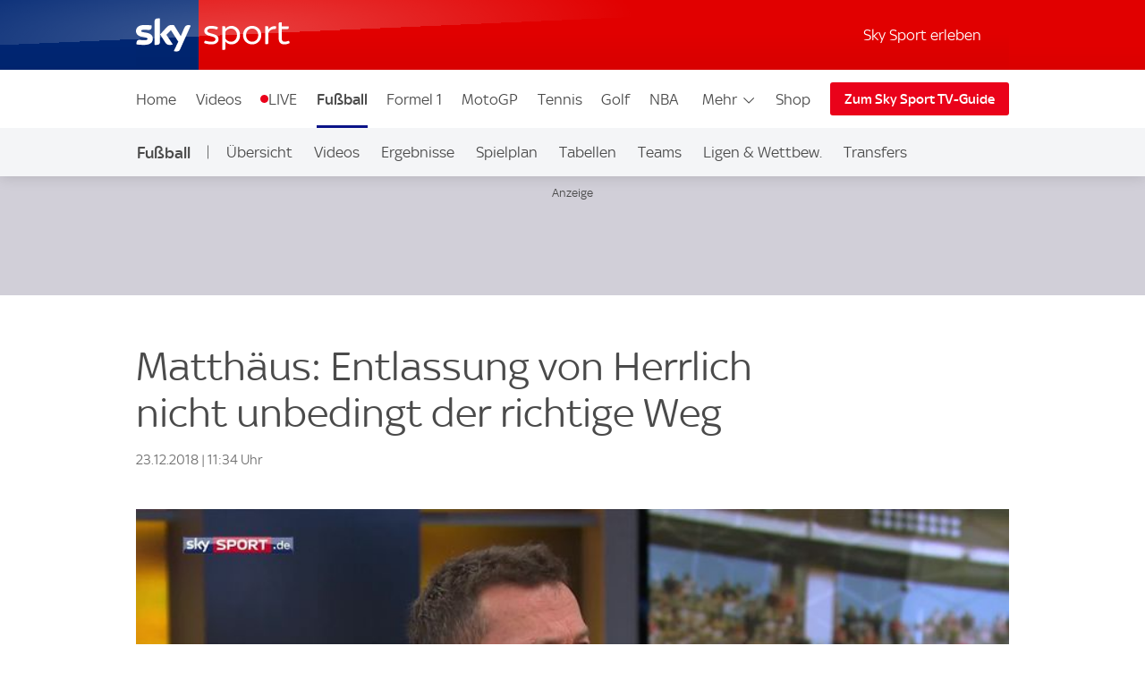

--- FILE ---
content_type: application/javascript
request_url: https://sport.sky.de/9J1I7adv-T4l2VKRpTI3HMOb/Gf7VLcX3c9uNzL/OE1GanRlDQE/Yyxxe2Rl/EH0B
body_size: 176856
content:
(function(){if(typeof Array.prototype.entries!=='function'){Object.defineProperty(Array.prototype,'entries',{value:function(){var index=0;const array=this;return {next:function(){if(index<array.length){return {value:[index,array[index++]],done:false};}else{return {done:true};}},[Symbol.iterator]:function(){return this;}};},writable:true,configurable:true});}}());(function(){qw();r0g();EQg();function qw(){TO={};if(typeof window!=='undefined'){Tk=window;}else if(typeof global!==''+[][[]]){Tk=global;}else{Tk=this;}}function EQg(){b1=Cq+AY*J+f2*J*J,hP=Nr+Cq*J+NU*J*J,Ax=Cq+NU*J+f2*J*J+J*J*J,zQ=Jp+AY*J+Cq*J*J+J*J*J,g0=wk+NU*J+NU*J*J+J*J*J,A1=AY+wk*J+f2*J*J,V6=AY+vD*J+wk*J*J+J*J*J,Gs=Nr+Cq*J+f2*J*J,BE=Cq+J+AY*J*J+J*J*J,Jk=Nr+Op*J,D1=NU+Cq*J+AY*J*J,mk=Cq+NU*J+f2*J*J,ZX=Jr+f2*J+J*J+J*J*J,qC=f2+f2*J+Jp*J*J,TX=wk+J+Jp*J*J+J*J*J,R7=wk+AY*J+Cq*J*J+J*J*J,RQ=Op+Jp*J+J*J+J*J*J,Cp=wk+Op*J+wk*J*J,HT=f2+Cq*J+J*J+J*J*J,lq=Op+vD*J+NU*J*J+J*J*J,vg=Jp+J,Mx=Jr+J+wk*J*J+J*J*J,AX=Cq+NU*J+NU*J*J+J*J*J,M7=wk+Op*J+J*J+J*J*J,Fb=f2+Op*J+f2*J*J+J*J*J,RU=Jp+Jp*J+Nr*J*J,s2=AY+AY*J+Nr*J*J,Aj=NU+f2*J+Nr*J*J+J*J*J,gK=Jp+NU*J+NU*J*J+J*J*J,S=Nr+AY*J+J*J,Dq=Jr+J,xG=Jp+AY*J,s5=NU+Nr*J+Cq*J*J+J*J*J,lg=Jp+AY*J+Nr*J*J,nG=wk+wk*J+Nr*J*J,KD=Nr+NU*J+J*J,Tp=AY+NU*J,jx=vD+J+Cq*J*J+J*J*J,UC=Cq+NU*J+Jp*J*J,Y9=NU+Nr*J+J*J+J*J*J,gT=Jr+J+NU*J*J+J*J*J,bc=Nr+Op*J+Cq*J*J+J*J*J,AQ=f2+Cq*J+Nr*J*J+J*J*J,pb=f2+Nr*J+J*J+J*J*J,kj=vD+vD*J+NU*J*J+J*J*J,GA=wk+vD*J+J*J+J*J*J,UD=Op+vD*J+AY*J*J,OO=f2+J+J*J,mK=Cq+AY*J+NU*J*J+J*J*J,IP=f2+f2*J+Nr*J*J,fU=Cq+Op*J+AY*J*J,Gb=NU+AY*J+Jp*J*J+J*J*J,x6=f2+wk*J+Jp*J*J+J*J*J,RP=Op+AY*J+J*J,Mp=wk+f2*J+f2*J*J,B5=vD+NU*J+wk*J*J+J*J*J,pY=Nr+Cq*J+J*J,AK=Nr+wk*J+NU*J*J+J*J*J,tx=Op+NU*J+AY*J*J+J*J*J,CZ=f2+Cq*J+wk*J*J,fY=Nr+Jp*J+f2*J*J,HA=Cq+AY*J+f2*J*J+J*J*J,Ob=Jp+wk*J+Nr*J*J+J*J*J,dD=vD+wk*J+AY*J*J,Y5=Nr+f2*J+f2*J*J+J*J*J,d0=vD+Jp*J+J*J+J*J*J,Uw=Op+Nr*J,Js=Cq+wk*J,Y0=Jr+Op*J+J*J+J*J*J,HQ=wk+NU*J+Cq*J*J+J*J*J,A5=Op+wk*J+J*J+J*J*J,b6=Op+Cq*J+Op*J*J+J*J*J,cK=Jr+wk*J+wk*J*J+J*J*J,Hw=Jp+Nr*J+J*J,pP=wk+vD*J+wk*J*J,VO=Op+Op*J+Jp*J*J,A=Jp+vD*J+J*J+J*J*J,ZT=AY+J+f2*J*J+J*J*J,Qb=Nr+f2*J+Cq*J*J+J*J*J,jq=Jr+vD*J+NU*J*J,Ar=vD+Op*J,ND=Jr+AY*J+J*J,jj=NU+wk*J+Cq*J*J+J*J*J,M5=Cq+NU*J+AY*J*J,AZ=vD+AY*J+NU*J*J,I6=Op+Jp*J+Nr*J*J+J*J*J,bA=NU+vD*J+wk*J*J+J*J*J,Kr=NU+Jp*J,NS=Nr+Op*J+Jp*J*J+J*J*J,s7=Cq+wk*J+J*J+J*J*J,mN=NU+Op*J+NU*J*J+J*J*J,NA=AY+Nr*J+wk*J*J+J*J*J,Jb=Cq+wk*J+Nr*J*J+J*J*J,q5=NU+Cq*J+Cq*J*J+J*J*J,EU=NU+Jp*J+Nr*J*J,zU=Cq+NU*J+wk*J*J,Ks=f2+Jp*J+J*J+J*J*J,M9=Jr+f2*J+Cq*J*J+J*J*J,GN=NU+Jp*J+Op*J*J+J*J*J,pX=AY+Jp*J+Cq*J*J+J*J*J,YC=NU+NU*J+f2*J*J,NE=vD+wk*J+Cq*J*J+J*J*J,F6=NU+AY*J+wk*J*J+J*J*J,xw=wk+Op*J+Jp*J*J,tC=Jr+Cq*J+wk*J*J,JY=Cq+wk*J+AY*J*J,GY=NU+NU*J,hZ=AY+AY*J+Cq*J*J+J*J*J,Bb=Op+J+NU*J*J+J*J*J,nC=Jr+Nr*J+AY*J*J,k5=NU+J+AY*J*J+J*J*J,QA=AY+NU*J+AY*J*J+J*J*J,XE=Cq+AY*J+AY*J*J+J*J*J,sG=Nr+Op*J+NU*J*J,bs=AY+Nr*J+Nr*J*J,gX=Jr+Cq*J+wk*J*J+J*J*J,dT=wk+Nr*J+Cq*J*J+J*J*J,WP=AY+vD*J+Nr*J*J,vs=vD+wk*J+wk*J*J,E9=vD+vD*J+Cq*J*J+J*J*J,Yp=Nr+wk*J+NU*J*J,MS=Jp+Nr*J+AY*J*J+J*J*J,m0=vD+NU*J+J*J+J*J*J,VS=Jp+Nr*J+NU*J*J+J*J*J,GZ=wk+vD*J+J*J,B1=f2+Nr*J+J*J,K2=NU+Jp*J+NU*J*J,wQ=Op+Op*J+NU*J*J+J*J*J,Y4=Op+Jp*J+Jp*J*J+J*J*J,J4=f2+Op*J+Jp*J*J+J*J*J,dG=vD+wk*J,Ag=Jp+vD*J+wk*J*J,nj=f2+J+Nr*J*J+J*J*J,mC=Jp+wk*J+J*J,Ss=vD+vD*J+NU*J*J,cN=Jr+J+Op*J*J+J*J*J,U9=Jr+J+J*J+J*J*J,Ex=Cq+f2*J+wk*J*J+J*J*J,YK=wk+Cq*J+Jp*J*J+J*J*J,P7=Jr+NU*J+Cq*J*J+J*J*J,sp=Cq+AY*J+J*J,Kq=wk+Cq*J+NU*J*J,R9=Jp+wk*J+Jp*J*J+J*J*J,Q0=Jr+Cq*J+AY*J*J+J*J*J,Lk=Jr+Op*J+J*J,pQ=Jp+f2*J+Cq*J*J+J*J*J,lK=vD+J+J*J+J*J*J,gA=wk+NU*J+wk*J*J+J*J*J,UU=Cq+NU*J+Nr*J*J,Zq=wk+wk*J+wk*J*J,Q5=AY+wk*J+AY*J*J+J*J*J,w1=f2+vD*J,F4=Nr+NU*J+Nr*J*J+J*J*J,YO=Jp+Op*J+J*J,bQ=Cq+f2*J+AY*J*J+J*J*J,E4=Cq+Cq*J+NU*J*J+J*J*J,mx=Jp+Jp*J+wk*J*J+J*J*J,kA=Op+f2*J+NU*J*J+J*J*J,Ic=Jp+AY*J+f2*J*J+J*J*J,Gc=Jr+Jp*J+Cq*J*J+J*J*J,Xs=Jr+Nr*J+Nr*J*J,rS=Jp+wk*J+Nr*J*J,JQ=AY+vD*J+J*J+J*J*J,AP=Jp+J+NU*J*J,WO=NU+J+AY*J*J,hs=Cq+f2*J+NU*J*J,rC=NU+NU*J+NU*J*J,KX=Jr+Jp*J+wk*J*J+J*J*J,rp=Nr+Jp*J,Uk=Nr+f2*J+J*J,H9=AY+Jp*J+J*J+J*J*J,Ox=Op+wk*J+AY*J*J+J*J*J,Eg=Op+J+f2*J*J,VY=Nr+NU*J,dP=Jp+NU*J,r9=Nr+AY*J+wk*J*J+J*J*J,TP=Nr+AY*J+Nr*J*J,P6=wk+Op*J+Cq*J*J+J*J*J,ZA=Nr+vD*J+Cq*J*J+J*J*J,nA=AY+AY*J+J*J+J*J*J,cb=Jp+Cq*J+J*J+J*J*J,U4=NU+AY*J+f2*J*J+J*J*J,CT=Jp+J+Nr*J*J,hx=Jr+AY*J+Nr*J*J+J*J*J,fA=Jp+AY*J+Jp*J*J+J*J*J,Q9=Nr+vD*J+wk*J*J+J*J*J,rr=Nr+Op*J+wk*J*J,RE=Op+NU*J+Jp*J*J+J*J*J,nQ=vD+wk*J+J*J+J*J*J,IQ=wk+Cq*J+AY*J*J+J*J*J,k7=f2+vD*J+Cq*J*J+J*J*J,Ts=f2+Cq*J+Jp*J*J,LA=Jp+f2*J+NU*J*J+J*J*J,CD=Op+Nr*J+NU*J*J,Tb=Jr+AY*J+Op*J*J+J*J*J,c9=AY+NU*J+Cq*J*J+J*J*J,B2=Op+wk*J,Sq=vD+Cq*J+wk*J*J,zc=AY+AY*J+NU*J*J+J*J*J,IO=f2+AY*J+f2*J*J,Bx=Jr+vD*J+NU*J*J+J*J*J,QQ=Jr+Cq*J+NU*J*J+J*J*J,YG=wk+Cq*J+Nr*J*J,Sr=Op+Cq*J+AY*J*J,O9=f2+NU*J+Jp*J*J+J*J*J,JO=NU+Jp*J+Jp*J*J,U0=Jr+Op*J+wk*J*J+J*J*J,Cx=Jp+J+Cq*J*J+J*J*J,Kp=Cq+Op*J+Jp*J*J,Rr=Cq+Cq*J+Op*J*J,xX=vD+Nr*J+J*J+J*J*J,RO=Cq+J+Nr*J*J,b7=Op+vD*J+wk*J*J+J*J*J,Kc=Op+AY*J+NU*J*J+J*J*J,qE=Jp+Cq*J+f2*J*J+J*J*J,sE=Jr+wk*J+Op*J*J+J*J*J,g7=Cq+wk*J+wk*J*J+J*J*J,QE=vD+Op*J+Cq*J*J+J*J*J,U6=Jp+vD*J+Nr*J*J+J*J*J,w5=Jp+NU*J+Cq*J*J+J*J*J,tS=wk+Nr*J+J*J+J*J*J,vx=wk+NU*J+AY*J*J+J*J*J,sX=Jp+wk*J+f2*J*J+J*J*J,SG=wk+f2*J+f2*J*J+J*J*J,X0=f2+J+Cq*J*J+J*J*J,zA=Nr+vD*J+Jp*J*J+J*J*J,sN=wk+AY*J+wk*J*J+J*J*J,gQ=f2+Jp*J+AY*J*J+J*J*J,Xb=f2+vD*J+wk*J*J+J*J*J,HU=NU+AY*J+NU*J*J,Hg=Op+Cq*J+NU*J*J,mX=Jr+Op*J+AY*J*J+J*J*J,J6=NU+vD*J+NU*J*J+J*J*J,V5=Cq+NU*J+Cq*J*J+J*J*J,CS=f2+NU*J+Cq*J*J+J*J*J,Lj=wk+f2*J+vD*J*J+J*J*J,j5=Jr+Cq*J+Cq*J*J+J*J*J,Zx=f2+Nr*J+Nr*J*J+J*J*J,Z7=vD+Op*J+wk*J*J+J*J*J,zC=wk+J+f2*J*J,AA=wk+AY*J+J*J+J*J*J,jS=vD+Nr*J+NU*J*J+J*J*J,kx=f2+Op*J+NU*J*J+J*J*J,LY=vD+Cq*J+Jp*J*J,DN=f2+f2*J+J*J+J*J*J,p0=Jr+NU*J+J*J+J*J*J,Mb=NU+J+Nr*J*J+J*J*J,bq=Cq+wk*J+f2*J*J,lD=Jr+NU*J,BT=f2+Cq*J+Jp*J*J+J*J*J,VG=vD+Op*J+AY*J*J,PX=NU+Jp*J+NU*J*J+J*J*J,m6=Op+NU*J+wk*J*J+J*J*J,LE=NU+wk*J+J*J+J*J*J,IE=vD+J+Op*J*J+J*J*J,DC=Nr+J+f2*J*J,qk=Nr+Nr*J+NU*J*J,Rg=wk+f2*J+Nr*J*J,JA=Cq+wk*J+Cq*J*J+J*J*J,k9=AY+vD*J+Cq*J*J+J*J*J,UX=Jp+Op*J+NU*J*J+J*J*J,WQ=f2+AY*J+f2*J*J+J*J*J,zj=Jp+vD*J+f2*J*J+J*J*J,LG=f2+Op*J+J*J,j1=wk+wk*J+J*J,Pg=NU+J+Jp*J*J,dx=Op+Op*J+J*J+J*J*J,j9=vD+AY*J+Op*J*J+J*J*J,v4=Cq+AY*J+wk*J*J+J*J*J,Qs=Cq+Nr*J,qA=Cq+wk*J+Op*J*J+J*J*J,GG=Cq+vD*J+Jp*J*J,vY=Jr+NU*J+wk*J*J,v6=Op+Op*J+Nr*J*J+J*J*J,pE=f2+Op*J+J*J+J*J*J,K0=Jr+Nr*J+AY*J*J+J*J*J,FX=Cq+Op*J+NU*J*J+J*J*J,O6=Jr+Nr*J+J*J+J*J*J,M6=NU+Op*J+f2*J*J+J*J*J,mD=Jp+wk*J,Mc=Jp+AY*J+AY*J*J+J*J*J,lj=Jp+f2*J+J*J+J*J*J,LN=AY+Nr*J+Jp*J*J+J*J*J,P5=Jr+f2*J+NU*J*J+J*J*J,cG=AY+Cq*J+wk*J*J,EZ=Jr+Nr*J+J*J,tA=f2+f2*J+wk*J*J+J*J*J,EN=Cq+f2*J+J*J+J*J*J,jA=Op+NU*J+Cq*J*J+J*J*J,A9=Nr+Cq*J+f2*J*J+J*J*J,mG=Op+Nr*J+Cq*J*J+J*J*J,MD=Op+AY*J+Jp*J*J,SC=Op+Jp*J+wk*J*J,sQ=f2+wk*J+J*J+J*J*J,jZ=NU+AY*J+Jp*J*J,mS=Jp+Cq*J+Cq*J*J+J*J*J,IA=Jr+f2*J+wk*J*J+J*J*J,Fs=NU+wk*J+Nr*J*J,YA=AY+AY*J+wk*J*J+J*J*J,rT=wk+vD*J+wk*J*J+J*J*J,Ds=NU+Op*J,qj=vD+Jp*J+f2*J*J+J*J*J,Pw=Jr+vD*J+AY*J*J,qS=vD+Jp*J+NU*J*J+J*J*J,NK=Jr+Nr*J+Cq*J*J+J*J*J,b0=Op+J+J*J+J*J*J,XA=vD+f2*J+J*J+J*J*J,Ac=Cq+wk*J+f2*J*J+J*J*J,FO=f2+J+f2*J*J,wE=Jr+f2*J+Op*J*J+J*J*J,Ug=Jr+Op*J+Nr*J*J,m5=f2+vD*J+AY*J*J+J*J*J,cX=AY+f2*J+NU*J*J+J*J*J,rg=NU+J+f2*J*J,bD=Op+Op*J+J*J,BU=NU+f2*J+Nr*J*J,IY=Op+NU*J+J*J+J*J*J,Oj=Jp+vD*J+NU*J*J+J*J*J,Kb=AY+Jp*J+f2*J*J+J*J*J,ws=NU+Op*J+Nr*J*J,KS=Nr+f2*J+J*J+J*J*J,D5=Op+f2*J+wk*J*J+J*J*J,n9=AY+AY*J+Jp*J*J+J*J*J,qP=f2+f2*J+AY*J*J,V4=AY+vD*J+NU*J*J+J*J*J,YN=AY+Cq*J+AY*J*J+J*J*J,Nk=NU+wk*J,Bq=vD+Jp*J+f2*J*J,gS=Jp+J+Jp*J*J+J*J*J,I5=Jp+NU*J+AY*J*J+J*J*J,G4=wk+f2*J+Cq*J*J+J*J*J,JK=f2+AY*J+vD*J*J+J*J*J,XT=Jp+vD*J+wk*J*J+J*J*J,dK=Nr+Nr*J+f2*J*J+J*J*J,XS=wk+f2*J+Op*J*J+J*J*J,m1=Jp+Nr*J+AY*J*J,SX=wk+wk*J+J*J+J*J*J,lX=AY+f2*J+J*J+J*J*J,P9=vD+wk*J+Jp*J*J+J*J*J,jT=Nr+Cq*J+Jp*J*J+J*J*J,As=Jr+Op*J+wk*J*J,Q=Cq+Jp*J,T7=Cq+Nr*J+wk*J*J+J*J*J,l5=f2+vD*J+Nr*J*J+J*J*J,F0=Nr+vD*J+J*J+J*J*J,wT=vD+AY*J+J*J+J*J*J,Ub=NU+Nr*J+wk*J*J+J*J*J,Wj=wk+AY*J+f2*J*J+J*J*J,SA=AY+Op*J+AY*J*J+J*J*J,vT=Op+AY*J+J*J+J*J*J,cU=Jr+Nr*J+Jp*J*J,U5=Nr+Cq*J+J*J+J*J*J,JN=Nr+J+AY*J*J+J*J*J,cA=Nr+Jp*J+wk*J*J+J*J*J,x2=wk+f2*J+AY*J*J,BN=Cq+Jp*J+J*J+J*J*J,R6=vD+Jp*J+AY*J*J+J*J*J,fS=NU+Cq*J+J*J+J*J*J,h9=Cq+wk*J+AY*J*J+Nr*J*J*J+NU*J*J*J*J,c6=wk+Jp*J+wk*J*J+J*J*J,sw=vD+AY*J,SK=wk+AY*J+NU*J*J+J*J*J,v9=f2+f2*J+AY*J*J+J*J*J,sj=Nr+Jp*J+J*J+J*J*J,Cj=AY+Cq*J+wk*J*J+J*J*J,CE=Op+Op*J+wk*J*J+J*J*J,rw=AY+f2*J,bg=vD+J+J*J,N9=NU+Op*J+AY*J*J+J*J*J,AS=AY+Cq*J+J*J+J*J*J,XO=Op+AY*J+wk*J*J,ww=vD+AY*J+Jp*J*J,rX=Jr+vD*J+J*J+J*J*J,gr=Op+f2*J+NU*J*J,PN=Op+Op*J+AY*J*J+J*J*J,S5=NU+f2*J+wk*J*J+J*J*J,mT=Cq+Cq*J+AY*J*J+J*J*J,GE=Nr+NU*J+AY*J*J+J*J*J,L7=AY+f2*J+Op*J*J+J*J*J,B7=Jp+J+Nr*J*J+J*J*J,kY=vD+f2*J,Mj=f2+NU*J+wk*J*J+J*J*J,kQ=Jp+NU*J+J*J+J*J*J,wj=wk+Jp*J+AY*J*J+J*J*J,l9=Jr+Cq*J+J*J+J*J*J,pK=Cq+Jp*J+f2*J*J+J*J*J,k2=vD+NU*J+J*J,n4=Jp+wk*J+J*J+J*J*J,JT=Jp+J+J*J+J*J*J,jX=NU+wk*J+NU*J*J+J*J*J,nD=Nr+Nr*J+J*J,Wg=Cq+J+wk*J*J,Q2=Jr+wk*J+wk*J*J,m2=Jr+Nr*J+f2*J*J,fg=Op+Op*J+NU*J*J,wP=Op+J+NU*J*J,sb=Nr+Nr*J+Jp*J*J+J*J*J,wb=vD+Cq*J+J*J+J*J*J,c4=NU+f2*J+J*J+J*J*J,O4=Cq+AY*J+Cq*J*J+J*J*J,x0=wk+Op*J+Jp*J*J+J*J*J,CA=Op+Op*J+Op*J*J+J*J*J,sP=vD+Jp*J,p7=wk+NU*J+J*J+J*J*J,t4=NU+f2*J+NU*J*J+J*J*J,rE=Jr+Jp*J+Nr*J*J+J*J*J,pT=Nr+J+wk*J*J+J*J*J,Yj=Cq+NU*J+wk*J*J+J*J*J,MU=Jr+wk*J+NU*J*J,GS=Cq+wk*J+AY*J*J+J*J*J,J0=Jr+Op*J+f2*J*J+J*J*J,rc=Op+Nr*J+f2*J*J+J*J*J,US=Jr+Jp*J+f2*J*J+J*J*J,mb=vD+AY*J+f2*J*J+J*J*J,r4=Op+AY*J+Nr*J*J+J*J*J,E=f2+J+wk*J*J,qg=f2+Jp*J+wk*J*J,Cc=vD+Jp*J+Cq*J*J+J*J*J,vK=wk+Nr*J+wk*J*J+J*J*J,J1=wk+AY*J+wk*J*J,Xr=Op+f2*J,MK=Op+NU*J+NU*J*J+J*J*J,Tc=Jp+AY*J+wk*J*J+J*J*J,bp=wk+AY*J+AY*J*J,nN=Jp+Nr*J+J*J+J*J*J,z9=vD+Nr*J+Cq*J*J+J*J*J,ZQ=Nr+Nr*J+Cq*J*J+J*J*J,IN=Op+wk*J+NU*J*J+J*J*J,KZ=Jp+Nr*J,RC=Jr+AY*J,k0=Nr+f2*J+Nr*J*J+J*J*J,A4=Jr+Cq*J+Jp*J*J+J*J*J,qb=Jp+Op*J+J*J+J*J*J,SO=NU+AY*J,CU=NU+vD*J+AY*J*J,v7=wk+Cq*J+J*J+J*J*J,Fw=NU+J+J*J,Np=Nr+f2*J,BK=Op+f2*J+Cq*J*J+J*J*J,JD=NU+Nr*J+f2*J*J,hS=Op+Nr*J+Jp*J*J+J*J*J,nr=f2+J,m7=NU+vD*J+f2*J*J+J*J*J,M4=Nr+Cq*J+AY*J*J+J*J*J,xj=AY+J+J*J+J*J*J,Q1=Cq+Op*J+NU*J*J,Xk=Jp+J+f2*J*J,Cw=NU+NU*J+Jp*J*J,w7=Op+wk*J+f2*J*J+J*J*J,WN=wk+J+Cq*J*J+J*J*J,R=Jr+Op*J+f2*J*J,Lw=vD+vD*J,Sp=Jr+f2*J+wk*J*J,fb=Jr+AY*J+f2*J*J+J*J*J,E1=Op+AY*J+wk*J*J+J*J*J,Aw=NU+Jp*J+wk*J*J,OE=NU+Jp*J+J*J+J*J*J,vA=Cq+Op*J+AY*J*J+J*J*J,Zs=Op+wk*J+AY*J*J,UT=NU+f2*J+f2*J*J+J*J*J,kb=NU+f2*J+Cq*J*J+J*J*J,Z0=Nr+Op*J+Nr*J*J+J*J*J,g9=Jr+Cq*J+vD*J*J+J*J*J,Xq=wk+J+NU*J*J,UP=NU+Cq*J+NU*J*J,Q4=AY+NU*J+wk*J*J+J*J*J,Pb=f2+Op*J+Nr*J*J+J*J*J,Z5=wk+f2*J+AY*J*J+J*J*J,WS=Jr+AY*J+AY*J*J+J*J*J,t5=Nr+vD*J+AY*J*J+J*J*J,OQ=Cq+vD*J+NU*J*J+J*J*J,jw=f2+wk*J+AY*J*J,G0=Nr+Op*J+J*J+J*J*J,ES=NU+AY*J+Cq*J*J+J*J*J,lx=NU+Op*J+Jp*J*J+J*J*J,fT=wk+J+NU*J*J+J*J*J,N6=AY+Op*J+f2*J*J+J*J*J,tZ=f2+f2*J+Cq*J*J+J*J*J,br=Jr+J+Jp*J*J,I4=wk+wk*J+f2*J*J+J*J*J,TS=Jr+f2*J+f2*J*J+J*J*J,vO=AY+Op*J+f2*J*J,hK=wk+NU*J+f2*J*J+J*J*J,xZ=Jp+J+Jp*J*J,q9=Nr+NU*J+J*J+J*J*J,W9=f2+vD*J+Jp*J*J+J*J*J,J7=Op+J+wk*J*J+J*J*J,LQ=f2+Op*J+AY*J*J+J*J*J,gw=AY+Nr*J+J*J,dY=Jp+vD*J+J*J,Ab=AY+AY*J+f2*J*J+J*J*J,xA=Op+Op*J+Cq*J*J+J*J*J,V7=Cq+f2*J+f2*J*J+J*J*J,RZ=Nr+wk*J+f2*J*J+J*J*J,bx=vD+wk*J+AY*J*J+J*J*J,wO=Jr+vD*J+Cq*J*J+J*J*J,jK=vD+f2*J+f2*J*J+J*J*J,DK=Jr+wk*J+f2*J*J+J*J*J,ST=NU+AY*J+NU*J*J+J*J*J,d5=f2+wk*J+wk*J*J+J*J*J,z0=Nr+J+J*J+J*J*J,OP=Op+wk*J+wk*J*J,qx=AY+f2*J+wk*J*J+J*J*J,XX=f2+J+wk*J*J+J*J*J,GT=Nr+f2*J+wk*J*J+J*J*J,Vc=Jr+J+f2*J*J+J*J*J,k4=Op+Cq*J+Cq*J*J+J*J*J,D=wk+NU*J+f2*J*J,AG=f2+NU*J,IG=Jr+wk*J+AY*J*J,qX=Cq+Cq*J+wk*J*J+J*J*J,Ib=NU+Cq*J+f2*J*J+J*J*J,Rx=vD+f2*J+NU*J*J+J*J*J,l2=Nr+J,g4=vD+Op*J+Jp*J*J+J*J*J,IK=AY+J+NU*J*J+J*J*J,lN=Jr+Nr*J+wk*J*J+J*J*J,MO=wk+NU*J+Nr*J*J,X7=Jr+Op*J+Jp*J*J+J*J*J,Q6=AY+vD*J+Op*J*J+J*J*J,TC=Nr+vD*J+wk*J*J+NU*J*J*J+NU*J*J*J*J,QN=vD+AY*J+Cq*J*J+J*J*J,YX=AY+Nr*J+AY*J*J+J*J*J,f0=f2+Jp*J+f2*J*J+J*J*J,K5=Nr+J+f2*J*J+J*J*J,jQ=NU+Cq*J+Nr*J*J+J*J*J,zT=NU+Op*J+wk*J*J+J*J*J,JE=NU+AY*J+Nr*J*J+J*J*J,ME=AY+J+Jp*J*J+J*J*J,xD=Cq+vD*J+f2*J*J,HO=wk+NU*J+wk*J*J,Cr=Cq+J+wk*J*J+J*J*J,Cb=NU+vD*J+Cq*J*J+J*J*J,E6=Nr+Jp*J+Cq*J*J+J*J*J,X2=Jr+AY*J+wk*J*J,hr=Cq+f2*J+J*J,x9=NU+NU*J+J*J+J*J*J,nS=AY+wk*J+Op*J*J+J*J*J,Lx=NU+J+f2*J*J+J*J*J,GO=vD+AY*J+J*J,I0=Op+Cq*J+NU*J*J+J*J*J,vE=AY+Nr*J+Nr*J*J+J*J*J,xc=Op+Nr*J+wk*J*J+J*J*J,s4=Nr+vD*J,tE=AY+Cq*J+Nr*J*J+J*J*J,d9=Op+Jp*J+Cq*J*J+J*J*J,vb=Nr+wk*J+wk*J*J+J*J*J,rj=NU+NU*J+wk*J*J+J*J*J,QT=Jr+J+vD*J*J+J*J*J,nb=vD+NU*J+f2*J*J+J*J*J,Nb=NU+J+wk*J*J+J*J*J,hj=Op+Jp*J+wk*J*J+J*J*J,MZ=Jp+J+NU*J*J+J*J*J,OA=Op+J+Nr*J*J,FU=Jr+J+Nr*J*J,dE=NU+Jp*J+Nr*J*J+J*J*J,Ij=Op+Cq*J+J*J+J*J*J,WK=wk+wk*J+Op*J*J+J*J*J,C5=Jp+NU*J+f2*J*J+J*J*J,QZ=Jr+vD*J+J*J,Qr=Jp+Jp*J+AY*J*J,fs=NU+Cq*J+f2*J*J,nx=AY+Jp*J+NU*J*J+J*J*J,Vx=wk+Jp*J+Jp*J*J+J*J*J,n5=vD+f2*J+Cq*J*J+J*J*J,jC=Jp+J+wk*J*J,WA=wk+J+J*J+J*J*J,Cg=Nr+wk*J,SU=NU+NU*J+Nr*J*J,lP=vD+vD*J+Nr*J*J,Y=Op+NU*J+Jp*J*J,mj=Cq+NU*J+J*J+J*J*J,nP=Jp+f2*J,K4=f2+NU*J+Nr*J*J+J*J*J,q4=wk+f2*J+NU*J*J+J*J*J,VU=wk+f2*J+J*J,Br=Op+vD*J+wk*J*J,N0=Jr+AY*J+J*J+J*J*J,wK=vD+Cq*J+AY*J*J+J*J*J,Qx=Jp+f2*J+wk*J*J+J*J*J,O=vD+Nr*J+NU*J*J,Hj=AY+J+Op*J*J+J*J*J,OT=Nr+AY*J+f2*J*J+J*J*J,Fc=wk+wk*J+Cq*J*J+J*J*J,Zk=Jp+Jp*J+Jp*J*J,T4=f2+NU*J+f2*J*J+J*J*J,IT=vD+wk*J+Op*J*J+J*J*J,V9=f2+vD*J+f2*J*J+J*J*J,d6=Jr+wk*J+AY*J*J+J*J*J,CK=f2+Nr*J+Op*J*J+J*J*J,rK=NU+Nr*J+NU*J*J+J*J*J,XQ=Op+Nr*J+Op*J*J+J*J*J,A6=f2+Op*J+Cq*J*J+J*J*J,HG=Jp+NU*J+wk*J*J,m9=Op+AY*J+Op*J*J+J*J*J,NN=Cq+Nr*J+J*J+J*J*J,TQ=Jr+NU*J+NU*J*J+J*J*J,qO=wk+J,bb=f2+Jp*J+Nr*J*J+J*J*J,wx=Cq+vD*J+wk*J*J+J*J*J,Gw=wk+AY*J+NU*J*J,MY=AY+J,TN=Op+vD*J+Cq*J*J+J*J*J,gp=Op+NU*J,jb=Jr+Op*J+Cq*J*J+J*J*J,L5=f2+Cq*J+Cq*J*J+J*J*J,W1=Jr+Op*J+NU*J*J,Pq=f2+Nr*J+NU*J*J,gx=vD+Nr*J+f2*J*J+J*J*J,Cs=NU+Nr*J+J*J,Yw=AY+wk*J+wk*J*J,hU=Op+AY*J+NU*J*J,Kg=Jr+Jp*J+J*J,g6=vD+Cq*J+Cq*J*J+J*J*J,gE=f2+Op*J+wk*J*J+J*J*J,Qc=Nr+J+Op*J*J+J*J*J,CG=AY+Jp*J+Jp*J*J,Ok=vD+J+AY*J*J+Nr*J*J*J+NU*J*J*J*J,T9=AY+Nr*J+J*J+J*J*J,KN=vD+NU*J+AY*J*J+J*J*J,dq=AY+J+Jp*J*J,PT=Nr+Nr*J+AY*J*J+J*J*J,qT=Nr+AY*J+AY*J*J+J*J*J,Tj=f2+J+f2*J*J+J*J*J,Sj=wk+AY*J+AY*J*J+J*J*J,PQ=Nr+J+Jp*J*J+J*J*J,C4=AY+vD*J+Nr*J*J+J*J*J,f6=Jp+NU*J+Jp*J*J+J*J*J,dS=Nr+vD*J+Nr*J*J+J*J*J,CP=wk+Op*J+J*J,ck=wk+AY*J,KA=vD+J+Jp*J*J+J*J*J,Ck=f2+AY*J,vC=Jr+AY*J+AY*J*J,pN=f2+J+AY*J*J+J*J*J,BA=Jp+Cq*J+Jp*J*J+J*J*J,jO=Cq+f2*J+Jp*J*J,tj=Jp+Op*J+Cq*J*J+J*J*J,pS=wk+Jp*J+AY*J*J,xk=wk+Nr*J+NU*J*J,K9=wk+Jp*J+Op*J*J+J*J*J,C7=vD+vD*J+J*J+J*J*J,NX=Cq+J+Nr*J*J+J*J*J,xN=NU+NU*J+AY*J*J+J*J*J,j0=Op+Nr*J+NU*J*J+J*J*J,D7=Jr+J+Jp*J*J+J*J*J,H6=wk+wk*J+Jp*J*J+J*J*J,hp=NU+Cq*J+wk*J*J,H5=NU+AY*J+AY*J*J+J*J*J,O5=Jr+wk*J+Cq*J*J+J*J*J,WT=vD+Jp*J+wk*J*J+J*J*J,wA=f2+J+NU*J*J+J*J*J,W6=Jp+f2*J+AY*J*J+J*J*J,ZK=Nr+vD*J+NU*J*J+J*J*J,Ew=f2+wk*J,GQ=f2+AY*J+NU*J*J+J*J*J,g1=NU+Jp*J+Cq*J*J+J*J*J,vc=Jr+AY*J+wk*J*J+J*J*J,xT=vD+vD*J+f2*J*J+J*J*J,SY=Jr+NU*J+Nr*J*J,SE=AY+Op*J+J*J+J*J*J,Db=f2+NU*J+AY*J*J+J*J*J,WY=Cq+Cq*J+AY*J*J,SQ=vD+vD*J+AY*J*J+J*J*J,Oc=f2+Cq*J+AY*J*J+J*J*J,Kj=f2+NU*J+NU*J*J+J*J*J,WE=wk+Nr*J+AY*J*J+J*J*J,Rs=Jp+NU*J+J*J,Px=f2+Jp*J+Jp*J*J+J*J*J,C6=f2+NU*J+Op*J*J+J*J*J,tQ=Jp+Nr*J+Jp*J*J+J*J*J,Z4=AY+J+wk*J*J+J*J*J,W5=Jr+Nr*J+f2*J*J+J*J*J,kS=NU+f2*J+Jp*J*J+J*J*J,E2=Nr+AY*J,C0=Op+J+Nr*J*J+J*J*J,sq=Jr+Nr*J+wk*J*J,kC=AY+NU*J+wk*J*J,vj=Op+Nr*J+AY*J*J+J*J*J,TA=NU+wk*J+Nr*J*J+J*J*J,H2=vD+Cq*J+AY*J*J,S2=wk+NU*J,FS=Nr+wk*J+AY*J*J+J*J*J,DX=AY+Cq*J+Jp*J*J+J*J*J,UY=Nr+J+wk*J*J,DQ=NU+Cq*J+NU*J*J+J*J*J,BC=Cq+AY*J,dp=wk+Nr*J,Vb=Nr+Op*J+wk*J*J+J*J*J,z7=Cq+Jp*J+NU*J*J+J*J*J,vG=Cq+Op*J+wk*J*J,gG=Jr+Cq*J+Jp*J*J,B0=Jr+J+AY*J*J+J*J*J,X6=Jr+J+Cq*J*J+J*J*J,kg=Jr+Cq*J+Nr*J*J,H0=AY+vD*J+AY*J*J+J*J*J,Yc=wk+Cq*J+Nr*J*J+J*J*J,WZ=Jr+f2*J+NU*J*J,DY=vD+Nr*J+J*J,p9=wk+wk*J+NU*J*J+J*J*J,Ec=Jp+Cq*J+NU*J*J+J*J*J,n6=Jr+wk*J+J*J+J*J*J,rZ=wk+wk*J,Qj=AY+Jp*J+J*J,AC=AY+Jp*J,hQ=AY+f2*J+AY*J*J+J*J*J,G5=f2+NU*J+J*J+J*J*J,jE=wk+f2*J+wk*J*J+J*J*J,lc=NU+AY*J+NU*J*J+NU*J*J*J+Nr*J*J*J*J,q=Op+Cq*J+Jp*J*J,ds=Cq+wk*J+J*J,dA=Nr+f2*J+NU*J*J+J*J*J,HN=Op+Cq*J+wk*J*J+J*J*J,I9=vD+Cq*J+f2*J*J+J*J*J,O0=NU+Jp*J+wk*J*J+J*J*J,q7=Jr+Nr*J+Nr*J*J+J*J*J,NC=NU+Op*J+wk*J*J,A0=Cq+Jp*J+Cq*J*J+J*J*J,TG=wk+Op*J+AY*J*J,bG=Op+Op*J+AY*J*J,dQ=AY+wk*J+Jp*J*J+J*J*J,pA=Op+vD*J+f2*J*J+J*J*J,w0=f2+Nr*J+wk*J*J+J*J*J,S7=vD+AY*J+wk*J*J+J*J*J,Dk=Cq+Nr*J+J*J,dj=Cq+Op*J+J*J+J*J*J,PS=Nr+Nr*J+J*J+J*J*J,FQ=Nr+AY*J+NU*J*J+NU*J*J*J+Nr*J*J*J*J,nK=Nr+wk*J+J*J+J*J*J,DA=Jp+J+f2*J*J+J*J*J,dU=wk+J+Jp*J*J,JS=f2+AY*J+AY*J*J+J*J*J,lk=Jp+f2*J+wk*J*J,Xw=vD+f2*J+f2*J*J,N7=Nr+wk*J+Cq*J*J+J*J*J,sx=vD+Jp*J+Nr*J*J+J*J*J,FT=NU+f2*J+vD*J*J+J*J*J,rU=f2+Jp*J+AY*J*J,DG=vD+J+Nr*J*J,Fj=f2+Cq*J+f2*J*J+J*J*J,bT=AY+Cq*J+Cq*J*J+J*J*J,N4=Jp+vD*J+AY*J*J+J*J*J,H1=vD+wk*J+J*J,ZG=Jr+NU*J+Jp*J*J,Rw=f2+Nr*J+wk*J*J,LT=Op+NU*J+Nr*J*J+J*J*J,dN=Jp+Op*J+AY*J*J+J*J*J,RS=vD+Op*J+NU*J*J+J*J*J,c1=NU+AY*J+AY*J*J,JU=Cq+AY*J+Nr*J*J,lS=vD+Nr*J+Jp*J*J+J*J*J,x4=Jr+vD*J+Nr*J*J+J*J*J,JX=NU+Op*J+J*J+J*J*J,Rc=wk+J+Op*J*J+J*J*J,H7=vD+NU*J+Cq*J*J+J*J*J,UE=Op+f2*J+f2*J*J+J*J*J,f1=Jp+Nr*J+Cq*J*J+J*J*J,Og=Jp+vD*J+AY*J*J,gj=Jp+Cq*J+vD*J*J+J*J*J,Wb=f2+AY*J+Nr*J*J+J*J*J,nw=f2+vD*J+wk*J*J,B9=vD+AY*J+NU*J*J+J*J*J,VC=Jp+Cq*J+Nr*J*J,qc=Jp+wk*J+NU*J*J+J*J*J,Ej=NU+Cq*J+wk*J*J+J*J*J,mQ=wk+vD*J+Jp*J*J+J*J*J,r6=Cq+vD*J+Cq*J*J+J*J*J,zN=Jr+Cq*J+Nr*J*J+J*J*J,Qw=Cq+Jp*J+NU*J*J,Sc=Op+AY*J+vD*J*J+J*J*J,bS=AY+vD*J+f2*J*J+J*J*J,bZ=NU+Nr*J,NO=Nr+NU*J+wk*J*J,J2=AY+Nr*J+NU*J*J,qK=Cq+Cq*J+Jp*J*J+J*J*J,L0=Cq+vD*J+NU*J*J,fE=NU+wk*J+Jp*J*J+J*J*J,jY=Cq+Nr*J+f2*J*J,Y6=wk+wk*J+Nr*J*J+J*J*J,B4=AY+Nr*J+Op*J*J+J*J*J,S9=wk+Jp*J+Nr*J*J+J*J*J,x1=NU+J,Gj=wk+NU*J+Jp*J*J+J*J*J,Zp=Cq+NU*J,Y7=Op+Jp*J+f2*J*J+J*J*J,VA=wk+f2*J+Jp*J*J+J*J*J,v0=vD+Cq*J+vD*J*J+J*J*J,Xg=wk+f2*J,J5=Jr+Jp*J+Jp*J*J+J*J*J,Xx=wk+Jp*J+Cq*J*J+J*J*J,tb=AY+Nr*J+Cq*J*J+J*J*J,wS=NU+J+J*J+J*J*J,CQ=NU+AY*J+J*J+J*J*J,PP=Jr+wk*J,R0=AY+f2*J+Cq*J*J+J*J*J,Dj=wk+vD*J+NU*J*J+J*J*J,mr=vD+AY*J+AY*J*J,c0=Cq+Nr*J+AY*J*J+J*J*J,v5=vD+AY*J+AY*J*J+J*J*J,ls=Nr+Op*J+Jp*J*J,Jg=Nr+vD*J+f2*J*J,j7=vD+NU*J+Op*J*J+J*J*J,sT=Jr+vD*J+AY*J*J+J*J*J,w4=wk+f2*J+Nr*J*J+J*J*J,W4=Nr+NU*J+f2*J*J+J*J*J,lT=Jr+NU*J+Op*J*J+J*J*J,Bj=Op+Cq*J+f2*J*J+J*J*J,bE=NU+J+Cq*J*J+J*J*J,KK=Op+AY*J+Jp*J*J+J*J*J,cc=wk+Op*J+NU*J*J+J*J*J,Vj=Op+Op*J+f2*J*J+J*J*J,OK=Nr+AY*J+Cq*J*J+J*J*J,TK=Jr+AY*J+Cq*J*J+J*J*J,tr=Nr+Jp*J+wk*J*J,sS=Jp+Jp*J+J*J+J*J*J,NG=wk+Op*J,f4=vD+f2*J+wk*J*J+J*J*J,b9=vD+Op*J+Nr*J*J+J*J*J,CC=vD+wk*J+f2*J*J+J*J*J,Wr=vD+Jp*J+J*J,Ux=vD+Nr*J+wk*J*J+J*J*J,YE=Cq+wk*J+Jp*J*J+J*J*J,lr=Op+Jp*J,qQ=vD+J+wk*J*J+J*J*J,S0=Jr+NU*J+wk*J*J+J*J*J,Tw=Cq+NU*J+NU*J*J,N2=Jp+AY*J+f2*J*J,UO=f2+wk*J+Jp*J*J,r5=Op+J+Cq*J*J+J*J*J,XP=Jr+f2*J,Ix=f2+J+J*J+J*J*J,Kx=Cq+vD*J+J*J+J*J*J,YZ=wk+Nr*J+Jp*J*J,I2=NU+NU*J+wk*J*J,Rb=Nr+AY*J+J*J+J*J*J,FY=Jr+wk*J+Nr*J*J,Bp=Op+Nr*J+J*J,wr=AY+J+wk*J*J,CX=Jr+Nr*J+Jp*J*J+J*J*J,xO=Jp+Cq*J+wk*J*J,nX=NU+J+Op*J*J+J*J*J,TE=Jp+Nr*J+f2*J*J+J*J*J,zw=vD+J,kE=f2+f2*J+NU*J*J+J*J*J,gU=Cq+f2*J,tG=Op+NU*J+f2*J*J,ms=AY+J+NU*J*J,cw=AY+J+J*J,Uc=Nr+Nr*J+wk*J*J+J*J*J,EY=wk+NU*J+AY*J*J,QS=AY+Jp*J+Jp*J*J+J*J*J,TT=Jr+vD*J+Op*J*J+J*J*J,W0=vD+wk*J+wk*J*J+J*J*J,qr=Nr+Cq*J+wk*J*J,d4=wk+Cq*J+f2*J*J+J*J*J,gc=Cq+Nr*J+Cq*J*J+J*J*J,ET=f2+J+Jp*J*J+J*J*J,Sb=NU+Op*J+NU*J*J,dk=Nr+vD*J+AY*J*J,k6=wk+Cq*J+vD*J*J+J*J*J,Hq=Jr+f2*J+J*J,qZ=vD+Jp*J+NU*J*J,wU=f2+f2*J,D9=AY+Nr*J+f2*J*J+J*J*J,Xj=Cq+vD*J+AY*J*J+J*J*J,hA=wk+Nr*J+Nr*J*J+J*J*J,D0=Op+J+f2*J*J+J*J*J,JP=Jp+Jp*J+NU*J*J,XN=AY+J+AY*J*J+J*J*J,bX=Jp+Jp*J+NU*J*J+J*J*J,tq=vD+Op*J+J*J,Gg=Nr+Op*J+J*J,hk=NU+f2*J,bN=vD+f2*J+AY*J*J+J*J*J,nU=f2+f2*J+NU*J*J,A7=f2+Nr*J+AY*J*J+J*J*J,Gx=Jp+Nr*J+wk*J*J,EC=AY+Cq*J+Nr*J*J,Dg=AY+vD*J+NU*J*J,MT=vD+Cq*J+NU*J*J+J*J*J,zG=NU+Op*J+AY*J*J,vN=wk+Jp*J+J*J+J*J*J,GK=Cq+f2*J+Nr*J*J+J*J*J,Lc=Jr+NU*J+AY*J*J+J*J*J,rA=AY+AY*J+AY*J*J+J*J*J,Vw=Op+J+AY*J*J,qN=f2+f2*J+Jp*J*J+J*J*J,fQ=Jp+Cq*J+wk*J*J+J*J*J,FN=vD+J+NU*J*J+J*J*J,cx=Jp+wk*J+Cq*J*J+J*J*J,px=AY+NU*J+J*J+J*J*J,MQ=Cq+AY*J+J*J+J*J*J,hT=Nr+AY*J+Nr*J*J+J*J*J,Pc=vD+Cq*J+wk*J*J+J*J*J,pO=Cq+Cq*J+J*J,OD=f2+f2*J+f2*J*J,GX=Cq+Nr*J+Jp*J*J+J*J*J,Dx=Nr+Cq*J+vD*J*J+J*J*J,ss=Jp+NU*J+NU*J*J,VK=AY+f2*J+f2*J*J+J*J*J,N5=Cq+f2*J+NU*J*J+J*J*J,QX=Op+f2*J+J*J+J*J*J,OG=AY+Cq*J+Jp*J*J,QO=AY+wk*J,PO=NU+wk*J+NU*J*J,IU=AY+f2*J+J*J,I7=Op+AY*J+AY*J*J+J*J*J,Zc=f2+wk*J+f2*J*J+J*J*J,Zj=Jp+NU*J+wk*J*J+J*J*J,zb=Nr+NU*J+Cq*J*J+J*J*J,kZ=wk+vD*J+NU*J*J,EA=Nr+Nr*J+NU*J*J+J*J*J,kX=NU+vD*J+J*J+J*J*J,L1=wk+vD*J+Cq*J*J+J*J*J,V0=Nr+NU*J+wk*J*J+J*J*J,w6=Cq+NU*J+AY*J*J+J*J*J,sr=Jr+Jp*J+AY*J*J,QY=Cq+Jp*J+wk*J*J,LD=AY+wk*J+wk*J*J+J*J*J,U2=vD+NU*J+Nr*J*J,WG=Jr+Op*J,DS=Jp+vD*J+Jp*J*J+J*J*J,hb=Jp+Op*J+Jp*J*J+J*J*J,wX=Nr+J+Cq*J*J+J*J*J,Yb=AY+wk*J+Cq*J*J+J*J*J,QG=Jp+Cq*J+AY*J*J,j6=wk+Nr*J+f2*J*J+J*J*J,RN=AY+Jp*J+AY*J*J+J*J*J,lA=NU+vD*J+AY*J*J+J*J*J,xE=Jr+Jp*J+NU*J*J+J*J*J,ZS=vD+Op*J+J*J+J*J*J,Hr=Jr+Jp*J+NU*J*J,zP=NU+wk*J+f2*J*J+J*J*J,kK=f2+wk*J+Cq*J*J+J*J*J,S4=Jp+NU*J+vD*J*J+J*J*J,cP=Op+Op*J+Nr*J*J,dO=Jp+NU*J+AY*J*J,LS=Nr+wk*J+Jp*J*J+J*J*J,s6=Jp+AY*J+Op*J*J+J*J*J,AD=Jr+Cq*J+NU*J*J,D6=f2+Nr*J+NU*J*J+J*J*J,Es=Op+wk*J+J*J,x5=wk+f2*J+J*J+J*J*J,tN=Jp+wk*J+AY*J*J+J*J*J,jc=Cq+f2*J+Cq*J*J+J*J*J,Wx=vD+AY*J+Nr*J*J,Nx=AY+Op*J,Xc=Cq+Nr*J+NU*J*J+J*J*J,xb=f2+Jp*J+Cq*J*J+J*J*J,fK=wk+Cq*J+Cq*J*J+J*J*J,Dp=vD+NU*J,Q7=NU+Jp*J+f2*J*J+J*J*J,K6=Nr+Cq*J+NU*J*J+J*J*J,OX=Jr+AY*J+NU*J*J+J*J*J,NT=Jr+f2*J+Jp*J*J+J*J*J,Nj=f2+Cq*J+NU*J*J+J*J*J,tK=Nr+Op*J+f2*J*J+J*J*J,EK=NU+NU*J+f2*J*J+J*J*J,cE=Op+Cq*J+AY*J*J+J*J*J,V=wk+Cq*J+AY*J*J,jN=Op+J+AY*J*J+J*J*J,sK=Cq+Nr*J+f2*J*J+J*J*J,QK=vD+J+vD*J*J+J*J*J,RA=f2+AY*J+J*J+J*J*J,p5=vD+vD*J+wk*J*J+J*J*J,nc=Jr+J+Nr*J*J+J*J*J,r0=AY+Cq*J+f2*J*J+J*J*J,fx=NU+wk*J+AY*J*J+AY*J*J*J,DT=wk+AY*J+Jp*J*J+J*J*J,HZ=Jp+J+wk*J*J+J*J*J,mO=Nr+f2*J+AY*J*J+J*J*J,q6=f2+Nr*J+Jp*J*J+J*J*J,ON=Jp+Jp*J+Cq*J*J+J*J*J,Ng=Cq+J+f2*J*J,cD=f2+Op*J,L9=Jr+vD*J+f2*J*J+J*J*J,Pp=Op+AY*J,F7=wk+J+wk*J*J+J*J*J,kN=f2+Nr*J+f2*J*J+J*J*J,P4=Nr+AY*J+Op*J*J+J*J*J,MG=Nr+Jp*J+J*J,Fp=Op+Jp*J+J*J,kq=Jr+Nr*J,P0=Nr+Cq*J+Cq*J*J+J*J*J,Qg=f2+NU*J+Nr*J*J,AT=AY+Nr*J+NU*J*J+J*J*J,E5=Cq+Jp*J+Nr*J*J+J*J*J,Jx=NU+Jp*J+Jp*J*J+J*J*J,MN=Cq+Op*J+f2*J*J+J*J*J,BQ=Jp+AY*J+J*J+J*J*J,IS=NU+wk*J+AY*J*J+J*J*J,w9=Nr+J+NU*J*J+J*J*J,vr=Cq+Jp*J+AY*J*J,MC=vD+Nr*J+wk*J*J,f9=Jp+Nr*J+Nr*J*J+J*J*J,kD=Jr+Cq*J+AY*J*J,Sx=Cq+J+Jp*J*J+J*J*J,ZN=f2+Nr*J+Cq*J*J+J*J*J,Yx=Cq+f2*J+f2*J*J+Cq*J*J*J+J*J*J*J,G6=NU+NU*J+Cq*J*J+J*J*J,rQ=Op+f2*J+AY*J*J+J*J*J,mw=Op+vD*J+f2*J*J,cj=Jp+vD*J+Cq*J*J+J*J*J,db=f2+wk*J+AY*J*J+J*J*J,GU=AY+wk*J+AY*J*J,R4=Jp+wk*J+wk*J*J+J*J*J,P2=AY+AY*J+Nr*J*J+J*J*J,pq=Op+AY*J+AY*J*J,FP=NU+f2*J+wk*J*J,F5=f2+Jp*J+wk*J*J+J*J*J,t6=NU+f2*J+AY*J*J+J*J*J,P1=Nr+f2*J+Jp*J*J,WC=AY+AY*J,fN=Cq+Op*J+wk*J*J+J*J*J,Fr=Cq+J+J*J+J*J*J,RK=wk+Cq*J+wk*J*J+J*J*J,hE=NU+J+Jp*J*J+J*J*J,lQ=Jr+f2*J+Nr*J*J+J*J*J,n0=f2+vD*J+NU*J*J+J*J*J,z6=Op+AY*J+f2*J*J+J*J*J,dc=f2+AY*J+Cq*J*J+J*J*J,PK=NU+NU*J+Jp*J*J+J*J*J,BZ=AY+NU*J+NU*J*J+J*J*J,VT=f2+vD*J+Op*J*J+J*J*J,L4=Op+Nr*J+Nr*J*J+J*J*J,bK=vD+J+AY*J*J+J*J*J,XK=Cq+Cq*J+f2*J*J+J*J*J,tD=Jp+AY*J+NU*J*J,jU=Jp+Op*J+wk*J*J+J*J*J,RT=Jp+wk*J+Op*J*J+J*J*J,Vp=Op+wk*J+NU*J*J,Dc=AY+J+Cq*J*J+J*J*J;}var YT=function zS(E0,Nc){'use strict';var g5=zS;switch(E0){case Tp:{Hc.push(b4);if(Tk[AE()[KE(c7)](L6,HS,Wc)][AE()[KE(tT)](c0,X5,d7)]){if(Tk[T0(typeof AE()[KE(l4)],Bc([],[][[]]))?AE()[KE(OS)].apply(null,[n7,t9([]),xS]):AE()[KE(fj)].apply(null,[hN,KQ,H4])][G9()[UQ(pj)](N5,zE)](Tk[AE()[KE(c7)](L6,OS,Wc)][EE(typeof AE()[KE(KT)],'undefined')?AE()[KE(tT)](c0,t9(t9(p6)),d7):AE()[KE(OS)].call(null,AN,t9(t9(p6)),EQ)][R5()[vS(Zb)](lb,T5,mA,qT)],R5()[vS(f7)](nE,t9(t9(Zb)),LK,Lb))){var M0;return M0=G9()[UQ(Hb)](nc,AN),Hc.pop(),M0;}var gN;return gN=R5()[vS(UK)].call(null,YQ,lb,H4,Rj),Hc.pop(),gN;}var j4;return j4=AE()[KE(S6)](A6,Tx,r7),Hc.pop(),j4;}break;case Xg:{Hc.push(Hx);var kT=AE()[KE(S6)](Fx,Jj,r7);if(Tk[G9()[UQ(wN)](OT,l7)]&&Tk[G9()[UQ(wN)].apply(null,[OT,l7])][AE()[KE(zK)](O7,YQ,cS)]&&Tk[G9()[UQ(wN)].apply(null,[OT,l7])][AE()[KE(zK)].apply(null,[O7,PA,cS])][G9()[UQ(PE)](vA,C9)]){var l6=Tk[G9()[UQ(wN)].call(null,OT,l7)][AE()[KE(zK)].apply(null,[O7,f5,cS])][T0(typeof G9()[UQ(p4)],'undefined')?G9()[UQ(p6)].apply(null,[VE,E7]):G9()[UQ(PE)].call(null,vA,C9)];try{var U7=Hc.length;var EX=t9(Jr);var fZ=Tk[R5()[vS(Uj)].apply(null,[Jj,F9,t7,BS])][AE()[KE(lE)](D6,t9(t9(p6)),z5)](SN(Tk[R5()[vS(Uj)].call(null,X5,t9({}),t7,BS)][G9()[UQ(l0)].call(null,s7,Z6)](),CN))[AE()[KE(xK)].apply(null,[Xb,UN,VQ])]();Tk[T0(typeof G9()[UQ(X9)],Bc([],[][[]]))?G9()[UQ(p6)](xx,J9):G9()[UQ(wN)](OT,l7)][AE()[KE(zK)].call(null,O7,l0,cS)][G9()[UQ(PE)](vA,C9)]=fZ;var bj=T0(Tk[G9()[UQ(wN)](OT,l7)][T0(typeof AE()[KE(X4)],Bc('',[][[]]))?AE()[KE(OS)](Eb,Hb,SS):AE()[KE(zK)](O7,wN,cS)][G9()[UQ(PE)](vA,C9)],fZ);var FA=bj?G9()[UQ(Hb)](US,AN):R5()[vS(zE)](Z9,NQ,rx,d0);Tk[G9()[UQ(wN)](OT,l7)][AE()[KE(zK)].call(null,O7,z4,cS)][G9()[UQ(PE)](vA,C9)]=l6;var D4;return Hc.pop(),D4=FA,D4;}catch(MA){Hc.splice(mE(U7,p6),Infinity,Hx);if(EE(Tk[T0(typeof G9()[UQ(T5)],Bc('',[][[]]))?G9()[UQ(p6)](cQ,J9):G9()[UQ(wN)](OT,l7)][EE(typeof AE()[KE(F9)],Bc([],[][[]]))?AE()[KE(zK)](O7,X5,cS):AE()[KE(OS)](VN,l7,Pj)][G9()[UQ(PE)].apply(null,[vA,C9])],l6)){Tk[G9()[UQ(wN)](OT,l7)][T0(typeof AE()[KE(HK)],'undefined')?AE()[KE(OS)].apply(null,[K7,s9,VZ]):AE()[KE(zK)](O7,YQ,cS)][G9()[UQ(PE)](vA,C9)]=l6;}var nT;return Hc.pop(),nT=kT,nT;}}else{var HE;return Hc.pop(),HE=kT,HE;}Hc.pop();}break;case VY:{Hc.push(sA);var Jc=AE()[KE(S6)](b5,FK,r7);try{var m4=Hc.length;var gb=t9(Jr);if(Tk[G9()[UQ(wN)].apply(null,[r9,l7])][AE()[KE(zK)](vQ,T5,cS)]&&Tk[EE(typeof G9()[UQ(l7)],Bc([],[][[]]))?G9()[UQ(wN)](r9,l7):G9()[UQ(p6)].call(null,X9,rN)][AE()[KE(zK)](vQ,Uj,cS)][Zb]&&Tk[EE(typeof G9()[UQ(HS)],'undefined')?G9()[UQ(wN)](r9,l7):G9()[UQ(p6)].call(null,x7,W7)][AE()[KE(zK)](vQ,x7,cS)][Zb][Zb]&&Tk[G9()[UQ(wN)](r9,l7)][EE(typeof AE()[KE(T6)],Bc([],[][[]]))?AE()[KE(zK)](vQ,zx,cS):AE()[KE(OS)](ZE,B6,K7)][Zb][Zb][EE(typeof cT()[wc(OS)],'undefined')?cT()[wc(DE)].call(null,c5,q0,WX,Zm,X3,ql):cT()[wc(G7)](UA,YS,t9(p6),xQ,FE,rb)]){var CI=T0(Tk[G9()[UQ(wN)](r9,l7)][EE(typeof AE()[KE(rN)],Bc('',[][[]]))?AE()[KE(zK)].call(null,vQ,QV,cS):AE()[KE(OS)](xz,t9(p6),MW)][Zb][Zb][cT()[wc(DE)].apply(null,[Yn,q0,t9(p6),Zm,Ul,ql])],Tk[T0(typeof G9()[UQ(tT)],Bc('',[][[]]))?G9()[UQ(p6)].apply(null,[HI,dV]):G9()[UQ(wN)](r9,l7)][AE()[KE(zK)](vQ,NQ,cS)][Zb]);var v3=CI?G9()[UQ(Hb)].apply(null,[KX,AN]):R5()[vS(zE)].apply(null,[zK,hJ,rx,Qh]);var CL;return Hc.pop(),CL=v3,CL;}else{var tL;return Hc.pop(),tL=Jc,tL;}}catch(Zt){Hc.splice(mE(m4,p6),Infinity,sA);var cm;return Hc.pop(),cm=Jc,cm;}Hc.pop();}break;case Ew:{var WR=Nc[Cq];Hc.push(At);var q8=AE()[KE(S6)].apply(null,[JL,nE,r7]);var Dz=AE()[KE(S6)].apply(null,[JL,t9(t9(Zb)),r7]);var hm=new (Tk[AE()[KE(QV)](L5,t9(Zb),pj)])(new (Tk[EE(typeof AE()[KE(nR)],'undefined')?AE()[KE(QV)](L5,KQ,pj):AE()[KE(OS)](mW,WX,pv)])(AE()[KE(K7)].call(null,Oc,C9,Dv)));try{var Fn=Hc.length;var xm=t9({});if(t9(t9(Tk[AE()[KE(c7)].apply(null,[Eh,t9(t9({})),Wc])][T0(typeof AE()[KE(V8)],'undefined')?AE()[KE(OS)](Lh,dJ,Gm):AE()[KE(fj)](pn,WX,H4)]))&&t9(t9(Tk[AE()[KE(c7)](Eh,t9(t9([])),Wc)][AE()[KE(fj)](pn,sW,H4)][T0(typeof G9()[UQ(mv)],Bc('',[][[]]))?G9()[UQ(p6)](DJ,kH):G9()[UQ(pj)](w6,zE)]))){var KI=Tk[AE()[KE(fj)].call(null,pn,Hb,H4)][G9()[UQ(pj)](w6,zE)](Tk[EE(typeof AE()[KE(NR)],'undefined')?AE()[KE(tT)](BN,nE,d7):AE()[KE(OS)].apply(null,[Il,Tx,Ct])][R5()[vS(Zb)](hV,mI,mA,KS)],G9()[UQ(O8)](V5,v8));if(KI){q8=hm[G9()[UQ(L3)](lX,Yt)](KI[AE()[KE(V8)].apply(null,[tV,YQ,FM])][AE()[KE(xK)].call(null,tA,X4,VQ)]());}}Dz=EE(Tk[AE()[KE(c7)](Eh,t9([]),Wc)],WR);}catch(st){Hc.splice(mE(Fn,p6),Infinity,At);q8=R5()[vS(UK)](Pj,kn,H4,Hx);Dz=R5()[vS(UK)](zz,X5,H4,Hx);}var DI=Bc(q8,Iz(Dz,p6))[T0(typeof AE()[KE(c7)],Bc([],[][[]]))?AE()[KE(OS)].call(null,Ll,T5,YV):AE()[KE(xK)].call(null,tA,V8,VQ)]();var Oh;return Hc.pop(),Oh=DI,Oh;}break;case GY:{Hc.push(Um);var vI=AE()[KE(S6)](XA,Tx,r7);try{var Uh=Hc.length;var bL=t9([]);if(Tk[EE(typeof G9()[UQ(KT)],Bc('',[][[]]))?G9()[UQ(wN)](lQ,l7):G9()[UQ(p6)](Lh,qh)]&&Tk[G9()[UQ(wN)](lQ,l7)][cT()[wc(X9)].apply(null,[KW,fj,mA,D8,wN,AR])]&&Tk[G9()[UQ(wN)](lQ,l7)][cT()[wc(X9)].call(null,Zb,fj,AN,D8,Jj,AR)][G9()[UQ(Kt)](mK,FM)]){var JH=Tk[G9()[UQ(wN)](lQ,l7)][T0(typeof cT()[wc(wI)],Bc([],[][[]]))?cT()[wc(G7)](lE,sM,V8,gt,wI,pR):cT()[wc(X9)].apply(null,[In,fj,Uj,D8,p6,AR])][T0(typeof G9()[UQ(c5)],Bc('',[][[]]))?G9()[UQ(p6)].apply(null,[hn,O7]):G9()[UQ(Kt)](mK,FM)][AE()[KE(xK)].call(null,xT,UN,VQ)]();var dl;return Hc.pop(),dl=JH,dl;}else{var Pt;return Hc.pop(),Pt=vI,Pt;}}catch(sV){Hc.splice(mE(Uh,p6),Infinity,Um);var tH;return Hc.pop(),tH=vI,tH;}Hc.pop();}break;case QO:{Hc.push(pt);var Tz=Tk[AE()[KE(fj)](PH,fj,H4)][R5()[vS(KT)].call(null,zE,Yn,qV,Xv)]?Tk[EE(typeof AE()[KE(HI)],Bc('',[][[]]))?AE()[KE(fj)](PH,f5,H4):AE()[KE(OS)](qR,VW,tm)][T0(typeof G9()[UQ(mM)],'undefined')?G9()[UQ(p6)](Zl,rh):G9()[UQ(Hm)].call(null,CJ,T3)](Tk[AE()[KE(fj)](PH,t9([]),H4)][R5()[vS(KT)].call(null,t9(Zb),t9(t9(Zb)),qV,Xv)](Tk[G9()[UQ(wN)].apply(null,[ZX,l7])]))[rd()[FW(wI)].apply(null,[fV,zx,Ph,DE,T6,Pj])](AE()[KE(mI)](WW,CV,kH)):R5()[vS(kn)](t9(t9({})),t9(t9(Zb)),In,t8);var Az;return Hc.pop(),Az=Tz,Az;}break;case AG:{Hc.push(j3);try{var Hn=Hc.length;var VV=t9(Jr);var TH=new (Tk[AE()[KE(c7)](VZ,lV,Wc)][G9()[UQ(Nh)](jE,rb)][EE(typeof G9()[UQ(wN)],Bc('',[][[]]))?G9()[UQ(fV)].apply(null,[On,UW]):G9()[UQ(p6)](UI,Uj)][R5()[vS(Vn)](UN,xK,z4,T9)])();var GI=new (Tk[T0(typeof AE()[KE(mM)],Bc([],[][[]]))?AE()[KE(OS)](IJ,t9(p6),Fz):AE()[KE(c7)](VZ,wL,Wc)][G9()[UQ(Nh)].call(null,jE,rb)][G9()[UQ(fV)].call(null,On,UW)][AE()[KE(Y3)](vb,zM,p3)])();var AW;return Hc.pop(),AW=t9(t9(Cq)),AW;}catch(bm){Hc.splice(mE(Hn,p6),Infinity,j3);var jI;return jI=T0(bm[R5()[vS(G7)](s9,St,NH,wM)][R5()[vS(cS)].apply(null,[MV,Hm,cH,Yh])],G9()[UQ(nR)](K0,Nh)),Hc.pop(),jI;}Hc.pop();}break;case Js:{Hc.push(Nd);try{var UH=Hc.length;var RR=t9({});var vv=Zb;var Kd=Tk[AE()[KE(fj)].call(null,JW,T6,H4)][G9()[UQ(pj)](Q5,zE)](Tk[G9()[UQ(LV)](GM,K7)][T0(typeof R5()[vS(Lv)],Bc([],[][[]]))?R5()[vS(Yn)].call(null,IR,C9,d8,rm):R5()[vS(Zb)](MI,t9(p6),mA,lK)],EE(typeof R5()[vS(nE)],Bc([],[][[]]))?R5()[vS(AI)](t9(t9(p6)),fj,S6,wt):R5()[vS(Yn)].call(null,lE,rN,mR,Cn));if(Kd){vv++;t9(t9(Kd[AE()[KE(V8)](Z3,t9(t9(p6)),FM)]))&&kM(Kd[AE()[KE(V8)](Z3,q0,FM)][AE()[KE(xK)](HZ,HS,VQ)]()[rd()[FW(x7)].apply(null,[Ah,c7,cV,Ez,F9,HS])](R5()[vS(n3)].call(null,p6,X4,cR,Q4)),kh(p6))&&vv++;}var MM=vv[EE(typeof AE()[KE(Pj)],Bc('',[][[]]))?AE()[KE(xK)](HZ,AN,VQ):AE()[KE(OS)](YR,t9(Zb),v8)]();var Am;return Hc.pop(),Am=MM,Am;}catch(nV){Hc.splice(mE(UH,p6),Infinity,Nd);var pV;return pV=AE()[KE(S6)].call(null,bh,LM,r7),Hc.pop(),pV;}Hc.pop();}break;case RC:{var dL=Nc[Cq];Hc.push(ph);var lI=dL[G9()[UQ(wN)](M7,l7)][EE(typeof AE()[KE(fL)],Bc([],[][[]]))?AE()[KE(L3)](R8,fj,Pj):AE()[KE(OS)].call(null,wI,UN,Yz)];if(lI){var NM=lI[T0(typeof AE()[KE(Sm)],'undefined')?AE()[KE(OS)](G3,rN,kd):AE()[KE(xK)](jc,t9({}),VQ)]();var EM;return Hc.pop(),EM=NM,EM;}else{var sz;return sz=AE()[KE(S6)](LX,lV,r7),Hc.pop(),sz;}Hc.pop();}break;case BC:{Hc.push(vV);var xR=AE()[KE(S6)](rT,X3,r7);try{var S3=Hc.length;var sd=t9([]);if(Tk[G9()[UQ(wN)](J4,l7)][T0(typeof AE()[KE(Jj)],Bc('',[][[]]))?AE()[KE(OS)].apply(null,[WH,X3,pz]):AE()[KE(zK)].call(null,zb,t9(t9([])),cS)]&&Tk[G9()[UQ(wN)](J4,l7)][AE()[KE(zK)](zb,AN,cS)][th[pR]]){var cM=T0(Tk[G9()[UQ(wN)].call(null,J4,l7)][AE()[KE(zK)](zb,Lv,cS)][AE()[KE(BH)].apply(null,[I9,t9(Zb),HV])](TO[AE()[KE(HI)].call(null,P6,UN,UN)]()),Tk[G9()[UQ(wN)](J4,l7)][T0(typeof AE()[KE(Z9)],'undefined')?AE()[KE(OS)].apply(null,[C3,LM,wJ]):AE()[KE(zK)](zb,Wm,cS)][Zb]);var K3=cM?G9()[UQ(Hb)](IE,AN):EE(typeof R5()[vS(zM)],Bc('',[][[]]))?R5()[vS(zE)](zK,IR,rx,qc):R5()[vS(Yn)](fj,V8,p4,YL);var W3;return Hc.pop(),W3=K3,W3;}else{var Ot;return Hc.pop(),Ot=xR,Ot;}}catch(Fd){Hc.splice(mE(S3,p6),Infinity,vV);var cl;return Hc.pop(),cl=xR,cl;}Hc.pop();}break;case Jr:{Hc.push(dv);throw new (Tk[G9()[UQ(nR)](NA,Nh)])(rd()[FW(cS)](Ft,O8,f3,FE,t9(t9(p6)),mM));}break;case S2:{var sl=Nc[Cq];Hc.push(Rz);if(EE(typeof Tk[R5()[vS(LL)](KQ,hX,Zd,w0)],R5()[vS(zM)].call(null,pR,t9(t9([])),Yz,rv))&&lL(sl[Tk[R5()[vS(LL)].apply(null,[rN,C9,Zd,w0])][AE()[KE(CH)].apply(null,[JV,YQ,lb])]],null)||lL(sl[G9()[UQ(CH)](m5,Lv)],null)){var jL;return jL=Tk[EE(typeof R5()[vS(UN)],Bc([],[][[]]))?R5()[vS(UA)].apply(null,[hX,Z9,gl,X0]):R5()[vS(Yn)].apply(null,[t9(t9(p6)),p6,B6,mL])][R5()[vS(K7)](zK,UA,NQ,fv)](sl),Hc.pop(),jL;}Hc.pop();}break;case Pp:{var rn=Nc[Cq];var Cv=Nc[Jr];Hc.push(Ov);if(pL(Cv,null)||kM(Cv,rn[AE()[KE(Zb)](sT,hV,lV)]))Cv=rn[T0(typeof AE()[KE(Ez)],'undefined')?AE()[KE(OS)].apply(null,[l3,t9(p6),hM]):AE()[KE(Zb)].apply(null,[sT,t9({}),lV])];for(var FL=Zb,Ih=new (Tk[R5()[vS(UA)](t9(t9({})),fL,gl,gE)])(Cv);H8(FL,Cv);FL++)Ih[FL]=rn[FL];var TV;return Hc.pop(),TV=Ih,TV;}break;case Nk:{var kl=Nc[Cq];Hc.push(Al);var MX=R5()[vS(kn)](Ed,T6,In,jl);var Vm=EE(typeof R5()[vS(LL)],Bc([],[][[]]))?R5()[vS(kn)](t9(Zb),p3,In,jl):R5()[vS(Yn)].call(null,pR,wL,SR,TW);var M8=AE()[KE(vm)](pM,x7,L8);var hh=[];try{var zn=Hc.length;var VL=t9(Jr);try{MX=kl[R5()[vS(kv)].call(null,fj,t9(Zb),wI,Oc)];}catch(Tv){Hc.splice(mE(zn,p6),Infinity,Al);if(Tv[EE(typeof G9()[UQ(X9)],Bc('',[][[]]))?G9()[UQ(pR)](ZW,RJ):G9()[UQ(p6)](zX,fm)][AE()[KE(O8)](tZ,t9(Zb),LV)](M8)){MX=T0(typeof R5()[vS(zK)],'undefined')?R5()[vS(Yn)](cS,FK,Qd,En):R5()[vS(HK)](zK,AN,UN,QN);}}var ln=Tk[T0(typeof R5()[vS(Lv)],Bc([],[][[]]))?R5()[vS(Yn)](t9(Zb),mI,TM,Rj):R5()[vS(Uj)](t9(t9(p6)),l4,t7,bz)][AE()[KE(lE)](GQ,l7,z5)](SN(Tk[R5()[vS(Uj)](t9(t9(p6)),mA,t7,bz)][T0(typeof G9()[UQ(md)],Bc([],[][[]]))?G9()[UQ(p6)].apply(null,[kt,IL]):G9()[UQ(l0)].apply(null,[r6,Z6])](),CN))[AE()[KE(xK)](w0,Pj,VQ)]();kl[T0(typeof R5()[vS(NR)],Bc('',[][[]]))?R5()[vS(Yn)].apply(null,[Yn,fL,m8,qL]):R5()[vS(kv)].apply(null,[X4,X5,wI,Oc])]=ln;Vm=EE(kl[R5()[vS(kv)].call(null,V8,Lv,wI,Oc)],ln);hh=[TR(hk,[EE(typeof AE()[KE(pj)],Bc('',[][[]]))?AE()[KE(V8)](D3,z4,FM):AE()[KE(OS)](kz,KW,tn),MX]),TR(hk,[R5()[vS(wI)](T5,NR,Nh,pX),rl(Vm,p6)[AE()[KE(xK)].call(null,w0,C9,VQ)]()])];var jM;return Hc.pop(),jM=hh,jM;}catch(fz){Hc.splice(mE(zn,p6),Infinity,Al);hh=[TR(hk,[EE(typeof AE()[KE(gL)],Bc('',[][[]]))?AE()[KE(V8)](D3,zx,FM):AE()[KE(OS)](nI,Wm,AI),MX]),TR(hk,[R5()[vS(wI)](t9(t9(p6)),rN,Nh,pX),Vm])];}var Oz;return Hc.pop(),Oz=hh,Oz;}break;case gp:{Hc.push(KL);var Dh;return Dh=t9(Bl(R5()[vS(Zb)].apply(null,[CV,wL,mA,YH]),Tk[AE()[KE(c7)](vX,V8,Wc)][G9()[UQ(Nh)](JR,rb)][G9()[UQ(fV)].call(null,vn,UW)][R5()[vS(Vn)](AN,t9(p6),z4,Bd)])||Bl(R5()[vS(Zb)](mM,C9,mA,YH),Tk[AE()[KE(c7)].apply(null,[vX,t9(p6),Wc])][G9()[UQ(Nh)](JR,rb)][G9()[UQ(fV)](vn,UW)][AE()[KE(Y3)](tV,t9(t9(p6)),p3)])),Hc.pop(),Dh;}break;}};var s3=function(Lz){return void Lz;};var Cm=function(){return Tk["window"]["navigator"]["userAgent"]["replace"](/\\|"/g,'');};var Kz=function Pn(qJ,MJ){'use strict';var Qv=Pn;switch(qJ){case WC:{var AV=MJ[Cq];return typeof AV;}break;case Ew:{var Nm=MJ[Cq];Hc.push(IH);var PM;return PM=Nm&&pL(Nv()[cz(Zb)].call(null,Hb,fj,OS,xK,TL,RX),typeof Tk[T0(typeof R5()[vS(vh)],Bc([],[][[]]))?R5()[vS(Yn)](x7,V8,A8,IL):R5()[vS(LL)](In,DE,Zd,tx)])&&T0(Nm[R5()[vS(G7)](t9(t9(Zb)),MV,NH,k8)],Tk[R5()[vS(LL)](LL,t9(t9({})),Zd,tx)])&&EE(Nm,Tk[R5()[vS(LL)].apply(null,[nR,rN,Zd,tx])][R5()[vS(Zb)](lE,t9({}),mA,s7)])?G9()[UQ(l4)].apply(null,[Um,HI]):typeof Nm,Hc.pop(),PM;}break;case NU:{var nv=MJ[Cq];return typeof nv;}break;case Cq:{var Av=MJ[Cq];var hL;Hc.push(Yz);return hL=Av&&pL(Nv()[cz(Zb)](Hb,zx,s9,mA,TL,Dl),typeof Tk[R5()[vS(LL)](Uj,Pj,Zd,E6)])&&T0(Av[R5()[vS(G7)].call(null,mI,CH,NH,FJ)],Tk[R5()[vS(LL)].apply(null,[T5,dJ,Zd,E6])])&&EE(Av,Tk[R5()[vS(LL)].call(null,t9(t9(p6)),fj,Zd,E6)][R5()[vS(Zb)](wN,MV,mA,vd)])?G9()[UQ(l4)](Nd,HI):typeof Av,Hc.pop(),hL;}break;case l2:{var HM=MJ[Cq];return typeof HM;}break;case x1:{var xl=MJ[Cq];var Zh=MJ[Jr];var cJ=MJ[wk];Hc.push(j8);xl[Zh]=cJ[rd()[FW(Zb)](mR,Yn,RL,IR,qd,gL)];Hc.pop();}break;case J:{var tl=MJ[Cq];var xn=MJ[Jr];var S8=MJ[wk];return tl[xn]=S8;}break;case Zp:{var sI=MJ[Cq];var M3=MJ[Jr];var dn=MJ[wk];Hc.push(Jl);try{var Mn=Hc.length;var OV=t9([]);var EL;return EL=TR(hk,[AE()[KE(cS)].call(null,JI,Tx,Rl),G9()[UQ(C9)].call(null,TI,cn),AE()[KE(LI)](xj,C9,In),sI.call(M3,dn)]),Hc.pop(),EL;}catch(Xh){Hc.splice(mE(Mn,p6),Infinity,Jl);var gv;return gv=TR(hk,[AE()[KE(cS)].apply(null,[JI,kn,Rl]),cT()[wc(Uj)](Z9,Yn,t9({}),gR,lE,sL),AE()[KE(LI)](xj,Yn,In),Xh]),Hc.pop(),gv;}Hc.pop();}break;case Jp:{return this;}break;case Qs:{var Lm=MJ[Cq];var QR;Hc.push(IM);return QR=TR(hk,[G9()[UQ(AN)].apply(null,[T7,Nn]),Lm]),Hc.pop(),QR;}break;case Np:{return this;}break;case qO:{return this;}break;case kq:{var nM;Hc.push(wR);return nM=AE()[KE(wL)].apply(null,[I6,t9(Zb),Gh]),Hc.pop(),nM;}break;case wk:{var fJ=MJ[Cq];Hc.push(pW);var xh=Tk[AE()[KE(fj)].call(null,ES,NR,H4)](fJ);var tW=[];for(var UV in xh)tW[EE(typeof G9()[UQ(LI)],Bc('',[][[]]))?G9()[UQ(V8)].apply(null,[Wj,kv]):G9()[UQ(p6)].call(null,Uz,PV)](UV);tW[R5()[vS(hV)](t9(p6),NQ,Dv,Z4)]();var Tm;return Tm=function lR(){Hc.push(XH);for(;tW[EE(typeof AE()[KE(T6)],Bc([],[][[]]))?AE()[KE(Zb)](Y7,nR,lV):AE()[KE(OS)](sJ,t9(t9(Zb)),l8)];){var nH=tW[G9()[UQ(Pj)].apply(null,[lW,lE])]();if(Bl(nH,xh)){var dX;return lR[rd()[FW(Zb)].call(null,mR,Yn,Jd,Uj,f5,Wm)]=nH,lR[R5()[vS(QV)](t9(t9([])),FE,Qt,JN)]=t9(p6),Hc.pop(),dX=lR,dX;}}lR[R5()[vS(QV)](t9([]),DE,Qt,JN)]=t9(Zb);var P3;return Hc.pop(),P3=lR,P3;},Hc.pop(),Tm;}break;case Xr:{Hc.push(rL);this[T0(typeof R5()[vS(Lv)],'undefined')?R5()[vS(Yn)](t9({}),OS,SS,JV):R5()[vS(QV)].call(null,UA,hJ,Qt,DL)]=t9(Zb);var WL=this[G9()[UQ(xK)](xx,sm)][Zb][rd()[FW(Uj)](Uj,fj,kV,zE,X9,f5)];if(T0(cT()[wc(Uj)](NQ,Yn,mM,gR,s9,E7),WL[AE()[KE(cS)](RJ,zz,Rl)]))throw WL[AE()[KE(LI)].apply(null,[d9,WX,In])];var Tl;return Tl=this[EE(typeof AE()[KE(wV)],'undefined')?AE()[KE(Pj)].apply(null,[OW,kn,zJ]):AE()[KE(OS)].call(null,HV,X4,Z3)],Hc.pop(),Tl;}break;}};var t9=function(BX){return !BX;};var LR=function(gz){if(gz===undefined||gz==null){return 0;}var wh=gz["toLowerCase"]()["replace"](/[^0-9]+/gi,'');return wh["length"];};var Mh=function(){return Tk["Math"]["floor"](Tk["Math"]["random"]()*100000+10000);};var Xl=function n8(nh,Td){var rH=n8;while(nh!=WG){switch(nh){case qZ:{nh=Vw;if(k3(sH,Zb)){do{var Kl=fl(mE(Bc(sH,wW),Hc[mE(Hc.length,p6)]),mH.length);var GL=nl(Tn,sH);var bt=nl(mH,Kl);Fv+=lH(nr,[zd(rl(pI(GL),bt),rl(pI(bt),GL))]);sH--;}while(k3(sH,Zb));}}break;case Ts:{var IW=fl(mE(Bn,Hc[mE(Hc.length,p6)]),X3);nh=H2;var E3=Ql[x3];for(var hv=Zb;H8(hv,E3.length);hv++){var vL=nl(E3,hv);var c3=nl(HH.hG,IW++);AM+=lH(nr,[rl(pI(rl(vL,c3)),zd(vL,c3))]);}}break;case Vw:{nh=WG;return lH(dG,[Fv]);}break;case rw:{return [[G7,OS,kh(G7),kh(kn)],[zx,kh(Yn),p6,zx],[kh(Yn),p6,zx],[]];}break;case Zq:{if(H8(lv,Wh[q3[Zb]])){do{Nv()[Wh[lv]]=t9(mE(lv,hX))?function(){gd=[];n8.call(this,zw,[Wh]);return '';}:function(){var Ld=Wh[lv];var Sl=Nv()[Ld];return function(tM,bn,H3,zW,sR,Zv){if(T0(arguments.length,Zb)){return Sl;}var EV=fM(dG,[tM,p3,sW,t9(t9(Zb)),sR,Zv]);Nv()[Ld]=function(){return EV;};return EV;};}();++lv;}while(H8(lv,Wh[q3[Zb]]));}nh-=Hq;}break;case bs:{nh=WG;while(H8(Ad,Ol.length)){AE()[Ol[Ad]]=t9(mE(Ad,OS))?function(){return TR.apply(this,[WC,arguments]);}:function(){var Ut=Ol[Ad];return function(I8,hd,EI){var HX=SM.apply(null,[I8,l7,EI]);AE()[Ut]=function(){return HX;};return HX;};}();++Ad;}}break;case zw:{var Wh=Td[Cq];var lv=Zb;nh+=cG;}break;case Dg:{nh-=Xq;if(H8(g3,Gv.length)){do{G9()[Gv[g3]]=t9(mE(g3,p6))?function(){return TR.apply(this,[rZ,arguments]);}:function(){var bM=Gv[g3];return function(Zn,Kh){var dR=UL.call(null,Zn,Kh);G9()[bM]=function(){return dR;};return dR;};}();++g3;}while(H8(g3,Gv.length));}}break;case Ew:{return [[Zb],p6,p6,p6,p6,p6,p6,p6,p6,p6,p6,p6,p6,c7,[Zb],p6,p6,p6,p6,p6,p6,p6,p6,p6,p6,p6,p6,kh(X4),p6,p6,p6,p6,p6,p6,p6,p6,p6,kh(kn),zx,kn,kh(V8),mA,kh(fj),kh(nE),p6,DE,kh(pR),kh(Yn),wI,wI,kh(c7),kh(X3),mA,nE,kh(hX),p6,c7,Hb,kh(nE),kh(q0),X3,zx,kh(Hb),kn,p6,kh(nE),hX,wI,kh(G7),Uj,kh(B6),QL,kh(wI),Yn,kh(Yn),Yn,Yn,kh(zE),kh(V8),kh(pR),LL,cS,zE,kh(zE),q0,kh(mA),nE,kh(Yn),wI,kh(IR),hV,fj,kh(wV),FE,V8,OS,kh(q0),kh(zx),wI,X3,kh(mM),IR,wI,kh(c7),Zb,kh(Yn),Yn,kh(c7),hX,kh(p6),kh(Hb),wI,zE,kh(Yn),kh(Ed),Ed,[zx],kh(CH),LM,Zb,kn,kh(q0),kn,Zb,hX,kh(p6),Zb,kh(zE),kh(G7),mA,kh(V8),OS,kh(p6),kh(wI),nE,kh(nE),Zb,m8,kh(Yn),kh(T6),QL,kh(zE),[p6],lV,Hb,kh(G7),p6,kh(zK),IR,kh(q0),Uj,p6,kh(wI),kh(zx),kh(Jj),FE,kh(FE),UN,G7,kh(zE),[p6],qd,kh(X3),V8,zE,kh(PA),kh(wL),p6,kh(V8),p6,kh(mA),[Yn],kh(wI),fj,p6,kh(C9),KQ,kh(c7),kh(V8),mA,kh(V8),OS,kh(p6),Yn,kh(zE),Yn,kh(Uj),UA,Zb,fj,kh(q0),kh(kn),kn,Hb,[zx],kh(q0),Hb,G7,c7,kh(mA),kh(QL),T5,p6,wI,kh(Hb),p6,Zb,kh(p6),kh(G7),mA,[G7],kh(mA),[Yn],T5,kh(G7),kh(V8),kh(Lv),nR,q0,kh(q0),OS,kh(G7),q0,kh(G7),kh(kn),q0,kh(Ul),Lv,kh(xK),Yn,fj,kh(wI),kh(zx),kh(V8),zM,kh(CH),nE,hX,kh(Hb),zE,fj,Yn,kh(wI),kh(G7),Hb,kh(zE),q0,zE,kh(G7),Uj,kh(cS),x7,kh(OS),kh(OS),G7,kn,kh(G7),Uj,kh(zz),mA,c7,kh(c7),Hb,kh(Hb),Uj,kh(G7),c7,kh(AN),DE,kh(zx),wI,p6,q0,kh(LI),Ul,wI,kh(AN),m8,kh(p6),kh(Yn),p6,kh(p6),zx,p6,p6,mA,kh(fj),zE,c7,kh(Hb),kh(Hb),q0,kh(mA),p6,fj,kh(c7),Zb,zM,kh(UA),kh(wI),G7,kn,kh(zE),q0,kh(mA),q0,kh(nE),pR,kh(c7),zE,kh(Yn),kh(mA),Uj,Zb,kh(V8),kh(p6),Lv,OS,kh(UA),Yn,kh(LM),AN,kh(mA),zE,OS,hX,Zb,kh(zx),kh(G7),kh(zx),kh(zz),Ul,kh(q0),p6,fj,kh(c7),kh(p6),q0,kh(V8),zE,kh(m8),hX,kh(wI),Zb,kh(c7),kh(G7),mA,kh(Md),UA,c7,kh(c7),zE,kh(Yn),hX,kh(Hb),kh(Ul),DE,nE,kh(nE),fj,kh(NQ),V8,V8,kh(Ul),cS,V8,kh(zE),UA,kh(zE),kh(V8),nE,kh(Uj),kh(p6),kh(Uj),nE,kh(zx),kh(nE),mA,kh(q0),kh(zx),kh(nE),mA,kh(V8),kh(G7),Uj,kh(kn),Yn,kh(fj),V8,Hb,kh(B6),PA,hX,p6,kh(V8),kh(zz),MI,Zb,kh(wI),wI,kh(UA),PA,kh(mA),c7,kh(MI),LI,kh(V8),p6,kh(LI),kh(hX),fj,kh(wI),Hb,kh(q0),X4,kh(UA),kh(wI),zE,kh(G7),V8,kh(HS),m8,nR,kh(p6),kh(Yn),kh(zE),wI,wI,Zb,kh(mA),mA,zE,kh(q0),p6,fj,kh(c7),kh(p6),kh(nR),X9,zE,kh(kn),G7,Yn,kh(V8),kh(wI),zx,Zb,Uj,kh(zE),Zb,kh(LM),Lv];}break;case rg:{nh+=B1;var sH=mE(Tn.length,p6);}break;case H2:{return AM;}break;case wk:{var Ol=Td[Cq];FI(Ol[Zb]);var Ad=Zb;nh=bs;}break;case Ng:{nh=WG;for(var xW=Zb;H8(xW,Hl[Y8[Zb]]);++xW){Wl()[Hl[xW]]=t9(mE(xW,kn))?function(){GR=[];n8.call(this,Nk,[Hl]);return '';}:function(){var Km=Hl[xW];var R3=Wl()[Km];return function(Dt,JM,Xz,MR){if(T0(arguments.length,Zb)){return R3;}var Vd=fM(Tp,[Dt,JM,mI,MR]);Wl()[Km]=function(){return Vd;};return Vd;};}();}}break;case Js:{var wW=Td[Cq];var ZH=Td[Jr];var XW=Td[wk];var mH=hW[II];nh+=CU;var Fv=Bc([],[]);var Tn=hW[XW];}break;case nr:{nh+=KZ;wz=[[p6,p6,p6,p6,p6,p6,p6,p6,p6,p6,p6,p6,p6],[zx,kh(zx),V8,kh(V8),q0,kh(mA),kh(Wm)],[kh(V8),q0,kh(mA)],[],[kh(hX),Hb,wI],[T5,kh(zE),kh(V8)]];}break;case Jp:{var Gv=Td[Cq];nh=Dg;HR(Gv[Zb]);var g3=Zb;}break;case AY:{nh+=lr;return [Yn,G7,Yn,kh(p6),kh(zz),[Hb],Ez,kh(Hb),kh(V8),wI,q0,wI,kh(Hb),G7,Yn,hX,kh(G7),wI,kh(zx),kh(c7),Uj,kh(V8),OS,kh(p6),nE,kh(hX),wI,kh(Hb),kh(nR),T6,zx,p6,kh(X5),DE,nE,kh(nE),kh(wI),kh(zx),kh(wI),V8,wI,kh(hX),kh(G7),V8,kh(x7),Md,kh(Yn),wI,kh(mA),OS,kh(G7),l4,wI,kh(q0),p6,kh(Yn),wI,kh(q0),kh(kn),kn,kh(wI),kh(V8),UA,kh(Yn),p6,kh(mA),cS,kh(mA),G7,Hb,kh(G7),Yn,kh(c7),kh(QL),gL,kh(X3),G7,V8,zx,kh(V8),OS,kh(p6),kh(G7),Uj,kh(CH),CH,kh(Uj),Hb,mA,kh(mA),zE,OS,kh(Ed),DE,zx,kh(zx),V8,kh(VW),Ez,OS,kh(G7),kh(Hb),Uj,kh(G7),kh(zE),kh(OS),kh(QL),m8,kh(p6),kh(Yn),p6,kh(p6),zx,p6,kh(pR),nE,kh(V8),Yn,kh(Ul),gL,kh(Hb),G7,kh(q0),kn,Zb,kh(fj),OS,kh(p6),kh(Ul),[zx],kh(fj),kh(zE),X9,kh(VW),In,kh(m8),zE,kh(c7),kh(zx),mA,kh(cS),[wI],fj,OS,kh(p6),kh(B6),Yn,kh(OS),Yn,nE,kh(zx),kh(G7),kh(mA),G7,mA,kh(gL),Md,p6,Hb,kh(LM),DE,kh(zx),mA,G7,kh(UA),wI,kh(zx),nE,kh(zz),[wI],kn,p6,kh(nE),hX,wI,zE,Yn,G7,Zb,G7,c7,kh(c7),q0,kh(wI),kh(G7),kh(Hb),[c7],kh(Uj),p6,kh(OS),Yn,kh(Yn),Hb,wI,kh(c7),kh(p6),kh(LM),KQ,G7,kh(AN),KQ,kh(C9),T6,G7,Hb,zx,kh(zE),Zb,kh(V8),q0,kh(c7),kn,kh(nR),OS,kh(G7),kn,DE,nE,kh(Uj),kh(mA),[wI],kh(T6),Ul,wI,kh(Yn),kh(hX),nE,Yn,fj,kh(wI),kh(zx),kh(V8),zM,kh(c7),kh(wI),UN,kh(Pj),zE,kh(pR),[Hb],kh(LM),Ez,V8,kh(c7),kh(hX),UA,kh(Hb),T5,Hb,kh(X3),V8,kh(wI),kh(Yn),kh(lE),FE,nE,Zb,kh(Uj),Hb,wI,zx,kh(zK),[fj],wV,kh(wI),G7,kh(q0),kh(zx),wI,kh(lE),[Yn],In,[Zb],p6,fj,kh(c7),kh(Wm),hV,Yn,Yn,p6,kh(nE),q0,kh(V8),G7,kh(wL),kh(B6),F9,T5,kh(Jj),FK,wI,kh(kn),p6,q0,kh(IR),[fj],rN,wI,kh(Wm),hV,[Zb],p6,fj,kh(c7),kh(Pj),kh(hX),[Yn],m8,mA,Zb,kh(mA),zM,kh(mM),FK,kh(q0),Hb,kh(Yn),kh(G7),mA,kh(p6),kh(wV),lV,Hb,kh(G7),p6,kh(zK),l0,kh(c7),X3,kh(mA),kh(Wm),FE,kh(FE),l7,kh(Hb),p3,kh(hX),kh(V8),q0,kh(wI),kh(St),l7,[Zb],nE,kh(Yn),wI,kh(X3),kh(KW),p6,kh(zE),lV,kh(Hb),Uj,kh(hX),c7,kh(V8),kh(xK),kh(q0),Hb,G7,c7,kh(mA),kh(QL),VW,kh(wI),Zb,kh(q0),zE,OS,kh(Md),PA,Uj,kh(zE),c7,zx,kh(C9),[zE],kh(Ul),V8,kh(G7),p6,kh(G7),kh(q0),Zb,Uj,kh(zE),nE,kh(zx),kh(Ed),LM,kh(hX),kh(G7),Uj,kh(B6),mA,mA,kh(mA),hX,kh(Hb),[c7],kh(Yn),kh(T6),QL,kh(zE),zx,kh(zx),V8,kh(V8),q0,kh(mA),kh(X3),V8,zE,kh(PA),kh(Uj),OS,kh(G7),p6,zE,kh(hX),UA,kh(G7),nE,kh(nE),Zb,fj,kh(c7),kn,kh(Hb),Uj,kh(hX),c7,kh(V8),Zb,kh(Hb),kh(QL),CH,OS,p6,kh(G7),kh(zE),c7,kh(zz),QL,kh(wI),zE,p6,kh(gL),[zE],kh(Ed),[zx],p6,In,kh(Yn),kh(q0),kh(l4),fj,kh(q0),wI,wN,kh(HS),Zb,zE,kh(Yn),kh(mA),Uj,Yn,kh(fj),p6,nE,kh(Ul),LL,p6,Hb,G7,kh(p6),OS,kh(hX)];}break;case hk:{nh=WG;lh=[[V8,kh(Uj),q0,kh(mA)],[],[],[X3,zx,kh(Hb)],[MI,Zb,kh(wI),wI],[Jj,p6,kh(p6),kh(FE)],[],[Uj,kh(Uj),q0],[T5,kh(zE),kh(V8)],[LI,kh(wI),kh(G7)],[zK,kh(Yn),kh(FK)]];}break;case WC:{nh+=Xr;return [G7,wI,kh(UA),kh(wI),G7,kn,kh(zE),q0,kh(mA),q0,kh(wI),kh(V8),Zb,kh(G7),Yn,kh(X3),p3,kh(V8),OS,kh(hX),kh(wI),kn,kh(fj),fj,G7,kh(mA),q0,X3,Zb,q0,kh(KQ),LI,kh(p6),Zb,kh(zE),kh(G7),mA,kh(V8),OS,kh(p6),G7,kh(q0),c7,wI,kh(c7),Zb,mA,kh(zx),kh(V8),zM,kh(G7),kh(Yn),kh(zE),kh(G7),p6,hX,kh(X3),Zb,wI,c7,Yn,kh(fj),Yn,Yn,kh(c7),kh(Hb),Zb,kh(Yn),kh(NQ),Lv,Zb,kh(V8),q0,kh(KQ),cS,UA,kh(kn),kh(V8),q0,kh(Yn),kh(zx),fj,Zb,kh(fj),OS,kh(p6),Yn,wI,zE,p6,p6,p6,c7,Hb,kh(nE),kh(nR),QL,kh(V8),p6,kh(p6),kh(OS),Yn,OS,kh(Uj),q0,kh(kn),V8,Hb,kh(zE),wI,zE,p6,p6,kh(Ed),LM,kh(kn),wI,p6,kh(p6),V8,kh(PA),Yn,Yn,fj,kh(mA),zE,kh(fj),V8,wI,kh(sW),Yn,Yn,kh(kn),q0,G7,kh(QL),nE,[Zb],[G7],kh(zz),mA,nE,kh(zx),LI,kh(p6),Yn,p6,kh(G7),wI,kh(UA),mA,kh(Yn),wI,Yn,kh(fj),p6,nE,kh(nE),kh(p6),kh(zz),kh(G7),kh(zE),Zb,p6,kh(G7),kh(zE),Yn,kh(c7),G7,kh(wI),nE,kh(kn),Uj,kh(B6),QL,kh(wI),Yn,kh(Yn),Yn,Yn,kh(zE),kh(V8),kh(pR),LL,kh(G7),Uj,kh(KQ),Ez,kh(c7),[G7],kh(p6),kh(AN),wL,kh(T5),q0,OS,kh(x7),nE,hX,kh(Hb),p6,kh(nE),G7,Hb,Zb,Zb,F9,kh(Ed),kh(Uj),mA,kh(q0),zE,OS,kh(p3),Md,kh(V8),p6,G7,kh(UA),Zb,G7,kn,Zb,Hm,zE,kh(gL),zE,kh(wI),kh(zx),zE,OS,kh(DE),UA,kh(Yn),PA,kh(hX),kh(PA),kh(q0),kh(G7),V8,kh(zE),kh(DE),Ul,kh(p6),OS,kh(Ez),zM,Uj,kh(G7),kh(zE),kh(OS),PA,Zb,Zb,lV,kh(kn),zE,Yn,kh(zx),wI,kh(nE),Yn,kh(wI),nE,kh(nE),kh(B6),wI,Zb,kn,kh(q0),kn,Zb,T5,Hb,kh(X3),V8,kh(wI),kh(Yn),kh(Md),T5,kh(c7),mA,kh(mA),G7,mA,kh(Uj),q0,kh(MI),MI,Zb,kh(wI),wI,nE,kh(zK),Jj,kh(zE),UA,kh(KQ),x7,q0,kh(fj),Hb,kh(c7),q0,kh(lE),kn,Ez,hX,kh(G7),wI,Yn,kh(p6),kh(Uj),kh(p6),kh(p3),kh(cS),l7,OS,UA,kh(wV),FE,Uj,Zb,kh(zx),q0,kh(X9),kh(rN),zx,kh(Yn),kh(nR),CH,kh(G7),kh(hX),Hb,Yn,kh(X9),nE,hX,zx,kh(PA),kn,p6,kh(q0),[Zb],kh(UA),Md,kh(nE),nE,kh(Uj)];}break;case ck:{qn=[[V8,kh(zx),kh(V8),G7,G7],[],[Hb,kh(Hb),zE,OS],[]];nh+=kY;}break;case Qs:{if(H8(ML,fH[kW[Zb]])){do{rd()[fH[ML]]=t9(mE(ML,Yn))?function(){jv=[];n8.call(this,Tp,[fH]);return '';}:function(){var bV=fH[ML];var Xd=rd()[bV];return function(OL,fd,Sz,Pm,fR,BM){if(T0(arguments.length,Zb)){return Xd;}var fh=fM(Op,[OL,fd,Sz,Jj,MI,kn]);rd()[bV]=function(){return fh;};return fh;};}();++ML;}while(H8(ML,fH[kW[Zb]]));}nh=WG;}break;case Nk:{nh+=zG;var Hl=Td[Cq];}break;case vD:{var QI=Td[Cq];var ZV=Td[Jr];var x3=Td[wk];var Bn=Td[AY];var AM=Bc([],[]);nh=Ts;}break;case B2:{nh=WG;var NL=Td[Cq];HH=function(VX,rR,Sd,gm){return n8.apply(this,[vD,arguments]);};return jh(NL);}break;case Tp:{nh+=Jp;var fH=Td[Cq];var ML=Zb;}break;}}};var k3=function(bv,BL){return bv>=BL;};var fX=function(xv){var zV=xv[0]-xv[1];var Ln=xv[2]-xv[3];var Vl=xv[4]-xv[5];var NI=Tk["Math"]["sqrt"](zV*zV+Ln*Ln+Vl*Vl);return Tk["Math"]["floor"](NI);};var kM=function(SL,RH){return SL>RH;};var Iz=function(MH,JJ){return MH<<JJ;};var Q3=function(Jn,B8){var Wd=Tk["Math"]["round"](Tk["Math"]["random"]()*(B8-Jn)+Jn);return Wd;};var YI=function WI(DR,mh){'use strict';var XV=WI;switch(DR){case S2:{var rz={};Hc.push(lV);var c8={};try{var A3=Hc.length;var dH=t9(t9(Cq));var OI=new (Tk[G9()[UQ(gW)](Jh,C3)])(Zb,Zb)[nd()[Fm(zM)](KW,OM,fj,wV,zM,VQ)](R5()[vS(Sn)](kn,X4,F9,QJ));var HW=OI[AE()[KE(z5)].call(null,pv,t9(t9({})),AL)](R5()[vS(kI)](KW,Md,Ll,OH));var OJ=OI[rd()[FW(X9)](ZM,hX,VQ,x7,F9,Ez)](HW[T0(typeof G9()[UQ(KW)],Bc([],[][[]]))?G9()[UQ(p6)](AH,jJ):G9()[UQ(IX)].apply(null,[Z6,X4])]);var Vz=OI[rd()[FW(X9)].call(null,ZM,hX,VQ,B6,B6,Uj)](HW[AE()[KE(VJ)](b4,mA,Jl)]);rz=TR(hk,[AE()[KE(Pz)].apply(null,[sn,c5,AI]),OJ,AE()[KE(RJ)].call(null,KM,t9({}),hR),Vz]);var YM=new (Tk[G9()[UQ(gW)].apply(null,[Jh,C3])])(Zb,Zb)[EE(typeof nd()[Fm(nR)],Bc(R5()[vS(kn)](X9,x7,In,GV),[][[]]))?nd()[Fm(zM)].call(null,gL,OM,fj,MV,UA,VQ):nd()[Fm(nE)].apply(null,[mM,sM,jl,LM,CV,wM])](G9()[UQ(mz)](ll,cv));var lz=YM[AE()[KE(z5)](pv,WX,AL)](R5()[vS(kI)](T5,wL,Ll,OH));var SH=YM[rd()[FW(X9)](ZM,hX,VQ,l0,t9(t9({})),c5)](lz[G9()[UQ(IX)](Z6,X4)]);var vH=YM[rd()[FW(X9)].call(null,ZM,hX,VQ,PA,x7,mM)](lz[AE()[KE(VJ)].call(null,b4,LL,Jl)]);c8=TR(hk,[Wl()[Sv(LL)].call(null,r7,D8,zM,c7),SH,AE()[KE(xH)](ZR,t9([]),Wz),vH]);}finally{Hc.splice(mE(A3,p6),Infinity,lV);var tv;return tv=TR(hk,[AE()[KE(L8)](Gl,s9,ld),rz[AE()[KE(Pz)](sn,t9(t9(p6)),AI)]||null,G9()[UQ(kJ)].apply(null,[km,Hb]),rz[AE()[KE(RJ)](KM,t9([]),hR)]||null,AE()[KE(Ud)](qm,MV,Sn),c8[Wl()[Sv(LL)].apply(null,[r7,D8,In,c7])]||null,AE()[KE(N3)](TW,kn,fL),c8[AE()[KE(xH)](ZR,t9(t9({})),Wz)]||null]),Hc.pop(),tv;}Hc.pop();}break;case Pp:{var CM=mh[Cq];Hc.push(rL);if(T0([nd()[Fm(X3)](lV,Ev,Yn,YQ,Pj,NH),cT()[wc(QL)].apply(null,[Ed,Hb,t9(p6),ll,MI,VR]),R5()[vS(Gh)](X4,sW,pR,kV)][rd()[FW(x7)].apply(null,[Ah,c7,pt,t9(t9(p6)),vh,X4])](CM[cT()[wc(x7)](LM,OS,rN,PH,UN,E7)][EE(typeof AE()[KE(HK)],Bc('',[][[]]))?AE()[KE(Cl)](Z8,Pj,zl):AE()[KE(OS)].call(null,mJ,t9(p6),jn)]),kh(th[p6]))){Hc.pop();return;}Tk[G9()[UQ(jV)](OR,BI)](function(){var cI=t9(Jr);Hc.push(r3);try{var jm=Hc.length;var DM=t9([]);if(t9(cI)&&CM[cT()[wc(x7)].call(null,t9(t9(Zb)),OS,hX,PH,LM,x8)]&&(CM[cT()[wc(x7)].call(null,l7,OS,Wm,PH,l0,x8)][R5()[vS(N3)](t9(t9([])),lE,f7,hH)](EE(typeof cT()[wc(UA)],Bc([],[][[]]))?cT()[wc(LM)](nR,mA,lb,UR,St,zL):cT()[wc(G7)](Ez,LW,X3,Mm,cS,dM))||CM[cT()[wc(x7)].apply(null,[fL,OS,HS,PH,IR,x8])][R5()[vS(N3)].call(null,NQ,Hb,f7,hH)](Nv()[cz(Lv)](zE,vh,CV,fL,Nl,zL)))){cI=t9(t9(Jr));}}catch(Jm){Hc.splice(mE(jm,p6),Infinity,r3);CM[cT()[wc(x7)].apply(null,[t9(p6),OS,NQ,PH,V8,x8])][EE(typeof R5()[vS(zz)],Bc([],[][[]]))?R5()[vS(bd)](Ed,p3,Mv,SX):R5()[vS(Yn)](X9,V8,t3,gl)](new (Tk[G9()[UQ(RJ)].call(null,S7,jV)])(T0(typeof R5()[vS(jV)],Bc('',[][[]]))?R5()[vS(Yn)].apply(null,[t9(t9(Zb)),mM,lJ,hz]):R5()[vS(KR)](vh,UA,HK,v4),TR(hk,[rd()[FW(p3)].call(null,pz,c7,EW,OS,t9(p6),hJ),t9(t9(Jr)),T0(typeof AE()[KE(fL)],'undefined')?AE()[KE(OS)](DW,Wm,cL):AE()[KE(Qz)](S5,lE,p4),t9(t9(Cq)),AE()[KE(Cn)].call(null,Rv,Pj,QM),t9(t9(Jr))])));}if(t9(cI)&&T0(CM[EE(typeof rd()[FW(fj)],Bc(R5()[vS(kn)].call(null,Tx,hX,In,SI),[][[]]))?rd()[FW(Ez)](Zb,zE,OR,t9({}),T5,zE):rd()[FW(Yn)](U3,nn,Ul,zx,HS,CV)],Wl()[Sv(zM)].apply(null,[OR,vm,f5,X3]))){cI=t9(t9(Jr));}if(cI){CM[cT()[wc(x7)](BR,OS,nR,PH,Wm,x8)][R5()[vS(bd)].apply(null,[Tx,t9([]),Mv,SX])](new (Tk[G9()[UQ(RJ)](S7,jV)])(R5()[vS(VQ)].apply(null,[wL,Z9,qW,R7]),TR(hk,[rd()[FW(p3)].apply(null,[pz,c7,EW,xK,FE,B6]),t9(t9(Jr)),AE()[KE(Qz)].call(null,S5,t9(t9([])),p4),t9(Jr),AE()[KE(Cn)](Rv,OS,QM),t9(t9({}))])));}Hc.pop();},th[pR]);Hc.pop();}break;case wU:{Hc.push(nL);throw new (Tk[G9()[UQ(nR)](B0,Nh)])(G9()[UQ(Vn)](NJ,QL));}break;case gp:{var Sh=mh[Cq];var QH=mh[Jr];Hc.push(G8);if(pL(QH,null)||kM(QH,Sh[AE()[KE(Zb)].call(null,q7,t9(t9([])),lV)]))QH=Sh[AE()[KE(Zb)].apply(null,[q7,NR,lV])];for(var wd=TO[R5()[vS(T6)](Yn,T5,sW,jN)](),Rn=new (Tk[R5()[vS(UA)](IR,xK,gl,Kj)])(QH);H8(wd,QH);wd++)Rn[wd]=Sh[wd];var FH;return Hc.pop(),FH=Rn,FH;}break;case AY:{var Em=mh[Cq];var sh=mh[Jr];Hc.push(dd);var wH=pL(null,Em)?null:lL(T0(typeof R5()[vS(hX)],'undefined')?R5()[vS(Yn)](t9(t9({})),pR,m3,WW):R5()[vS(zM)](MI,t9([]),Yz,bJ),typeof Tk[R5()[vS(LL)].apply(null,[pR,YQ,Zd,jU])])&&Em[Tk[EE(typeof R5()[vS(Y3)],Bc([],[][[]]))?R5()[vS(LL)].apply(null,[t9(t9({})),Lv,Zd,jU]):R5()[vS(Yn)].apply(null,[l4,t9(t9(p6)),Lh,xd])][AE()[KE(CH)](Vv,t9(t9([])),lb)]]||Em[G9()[UQ(CH)](DA,Lv)];if(lL(null,wH)){var Bv,nz,P8,zH,qH=[],Th=t9(Zb),V3=t9(p6);try{var wv=Hc.length;var ER=t9([]);if(P8=(wH=wH.call(Em))[G9()[UQ(KQ)](Uv,T6)],T0(Zb,sh)){if(EE(Tk[AE()[KE(fj)](QW,F9,H4)](wH),wH)){ER=t9(Cq);return;}Th=t9(p6);}else for(;t9(Th=(Bv=P8.call(wH))[R5()[vS(QV)](CH,zK,Qt,vW)])&&(qH[EE(typeof G9()[UQ(T6)],Bc('',[][[]]))?G9()[UQ(V8)].apply(null,[qz,kv]):G9()[UQ(p6)].call(null,Od,Xm)](Bv[rd()[FW(Zb)](mR,Yn,bl,mA,t9({}),BR)]),EE(qH[EE(typeof AE()[KE(gL)],'undefined')?AE()[KE(Zb)].apply(null,[DN,t9([]),lV]):AE()[KE(OS)](RL,zE,c7)],sh));Th=t9(th[pR]));}catch(WV){V3=t9(Zb),nz=WV;}finally{Hc.splice(mE(wv,p6),Infinity,dd);try{var gn=Hc.length;var Dn=t9(t9(Cq));if(t9(Th)&&lL(null,wH[G9()[UQ(X5)].call(null,SV,hl)])&&(zH=wH[G9()[UQ(X5)].call(null,SV,hl)](),EE(Tk[AE()[KE(fj)].call(null,QW,t9([]),H4)](zH),zH))){Dn=t9(t9({}));return;}}finally{Hc.splice(mE(gn,p6),Infinity,dd);if(Dn){Hc.pop();}if(V3)throw nz;}if(ER){Hc.pop();}}var GJ;return Hc.pop(),GJ=qH,GJ;}Hc.pop();}break;case Ew:{var XL=mh[Cq];Hc.push(B3);if(Tk[EE(typeof R5()[vS(Yn)],'undefined')?R5()[vS(UA)](Lv,t9(t9(p6)),gl,z3):R5()[vS(Yn)](LL,FE,wn,Bz)][AE()[KE(IX)](wt,Tx,vl)](XL)){var Yd;return Hc.pop(),Yd=XL,Yd;}Hc.pop();}break;case lD:{var dW=mh[Cq];Hc.push(pt);var WJ;return WJ=Tk[AE()[KE(fj)].call(null,PH,hJ,H4)][G9()[UQ(Hm)](CJ,T3)](dW)[AE()[KE(KT)](Gn,cS,BH)](function(Hz){return dW[Hz];})[th[pR]],Hc.pop(),WJ;}break;case E2:{var DH=mh[Cq];Hc.push(bW);var Ml=DH[T0(typeof AE()[KE(HS)],Bc([],[][[]]))?AE()[KE(OS)].apply(null,[j3,F9,bd]):AE()[KE(KT)](wT,m8,BH)](function(dW){return WI.apply(this,[lD,arguments]);});var UM;return UM=Ml[rd()[FW(wI)].call(null,fV,zx,ZL,DE,Ed,l7)](AE()[KE(mI)](jb,QV,kH)),Hc.pop(),UM;}break;case Dp:{Hc.push(pm);try{var lM=Hc.length;var vR=t9(t9(Cq));var Kv=Bc(Bc(Bc(Bc(Bc(Bc(Bc(Bc(Bc(Bc(Bc(Bc(Bc(Bc(Bc(Bc(Bc(Bc(Bc(Bc(Bc(Bc(Bc(Bc(Tk[R5()[vS(Z9)](t9(Zb),dJ,UW,wO)](Tk[G9()[UQ(wN)](t6,l7)][R5()[vS(VR)](c5,zE,JI,YX)]),Iz(Tk[R5()[vS(Z9)](m8,t9(Zb),UW,wO)](Tk[G9()[UQ(wN)](t6,l7)][G9()[UQ(NH)].apply(null,[Cc,cR])]),p6)),Iz(Tk[R5()[vS(Z9)](PA,t9(t9([])),UW,wO)](Tk[G9()[UQ(wN)](t6,l7)][G9()[UQ(ZI)].call(null,Rh,NH)]),G7)),Iz(Tk[R5()[vS(Z9)](OS,x7,UW,wO)](Tk[EE(typeof G9()[UQ(BJ)],Bc([],[][[]]))?G9()[UQ(wN)].call(null,t6,l7):G9()[UQ(p6)](U8,YL)][EE(typeof G9()[UQ(dz)],Bc('',[][[]]))?G9()[UQ(n3)](v5,km):G9()[UQ(p6)].call(null,JW,zK)]),wI)),Iz(Tk[R5()[vS(Z9)](YQ,QV,UW,wO)](Tk[T0(typeof R5()[vS(hn)],Bc('',[][[]]))?R5()[vS(Yn)](T6,CH,mn,FV):R5()[vS(Uj)](hJ,Wm,t7,qI)][T0(typeof AE()[KE(hX)],Bc('',[][[]]))?AE()[KE(OS)].apply(null,[gI,X3,tT]):AE()[KE(Z6)](x8,QL,jV)]),zx)),Iz(Tk[R5()[vS(Z9)](t9({}),Wm,UW,wO)](Tk[G9()[UQ(wN)](t6,l7)][G9()[UQ(VH)].call(null,wR,KW)]),Yn)),Iz(Tk[R5()[vS(Z9)].apply(null,[Md,t9([]),UW,wO])](Tk[G9()[UQ(wN)].apply(null,[t6,l7])][AE()[KE(dI)](qb,LI,NR)]),OS)),Iz(Tk[R5()[vS(Z9)].call(null,UA,t9(t9(Zb)),UW,wO)](Tk[EE(typeof G9()[UQ(DV)],Bc('',[][[]]))?G9()[UQ(wN)].call(null,t6,l7):G9()[UQ(p6)].call(null,C8,t8)][AE()[KE(L3)](wJ,zM,Pj)]),c7)),Iz(Tk[R5()[vS(Z9)](q0,t9({}),UW,wO)](Tk[G9()[UQ(wN)].apply(null,[t6,l7])][AE()[KE(Wm)](A6,zE,n3)]),Hb)),Iz(Tk[R5()[vS(Z9)].call(null,zM,AN,UW,wO)](Tk[G9()[UQ(wN)](t6,l7)][Nv()[cz(Ed)].apply(null,[zE,Lv,DE,UN,kI,Wv])]),zE)),Iz(Tk[R5()[vS(Z9)](wN,YQ,UW,wO)](Tk[EE(typeof G9()[UQ(zx)],Bc([],[][[]]))?G9()[UQ(wN)](t6,l7):G9()[UQ(p6)](Qn,S6)][AE()[KE(hl)].call(null,rJ,t9(Zb),O3)]),fj)),Iz(Tk[R5()[vS(Z9)].call(null,fL,s9,UW,wO)](Tk[G9()[UQ(wN)](t6,l7)][R5()[vS(HV)](MI,wL,fj,Ej)]),V8)),Iz(Tk[R5()[vS(Z9)](QL,C9,UW,wO)](Tk[G9()[UQ(wN)](t6,l7)][G9()[UQ(C3)].apply(null,[Pd,Ez])]),hX)),Iz(Tk[R5()[vS(Z9)](t9(Zb),c5,UW,wO)](Tk[G9()[UQ(wN)].apply(null,[t6,l7])][T0(typeof AE()[KE(md)],Bc([],[][[]]))?AE()[KE(OS)](Pl,t9(t9([])),Xn):AE()[KE(AL)].apply(null,[CE,X3,nR])]),q0)),Iz(Tk[R5()[vS(Z9)](kn,Yn,UW,wO)](Tk[G9()[UQ(wN)].apply(null,[t6,l7])][Wl()[Sv(T5)](nJ,lV,KQ,V8)]),kn)),Iz(Tk[R5()[vS(Z9)].apply(null,[Lv,mA,UW,wO])](Tk[G9()[UQ(wN)](t6,l7)][G9()[UQ(km)](ct,kV)]),Uj)),Iz(Tk[R5()[vS(Z9)](hV,YQ,UW,wO)](Tk[G9()[UQ(wN)](t6,l7)][R5()[vS(LH)].call(null,gL,z4,rb,jW)]),PA)),Iz(Tk[R5()[vS(Z9)](nR,mI,UW,wO)](Tk[G9()[UQ(wN)](t6,l7)][R5()[vS(Yt)](KW,nR,VJ,FR)]),mA)),Iz(Tk[R5()[vS(Z9)].call(null,t9([]),FK,UW,wO)](Tk[G9()[UQ(wN)](t6,l7)][AE()[KE(kV)](AJ,mI,mm)]),UA)),Iz(Tk[R5()[vS(Z9)](t9(p6),LI,UW,wO)](Tk[G9()[UQ(wN)](t6,l7)][T0(typeof AE()[KE(Qt)],'undefined')?AE()[KE(OS)](c7,mM,BV):AE()[KE(z4)](JN,X3,cv)]),th[Lv])),Iz(Tk[T0(typeof R5()[vS(cv)],Bc('',[][[]]))?R5()[vS(Yn)].apply(null,[LM,X9,vn,Iv]):R5()[vS(Z9)].call(null,zz,t9(p6),UW,wO)](Tk[G9()[UQ(wN)].call(null,t6,l7)][rd()[FW(AN)].call(null,xK,DE,z8,lb,lb,LL)]),nR)),Iz(Tk[R5()[vS(Z9)](PA,Pj,UW,wO)](Tk[G9()[UQ(wN)](t6,l7)][G9()[UQ(OW)](Ib,J3)]),X3)),Iz(Tk[R5()[vS(Z9)].apply(null,[St,t9(t9({})),UW,wO])](Tk[G9()[UQ(wN)](t6,l7)][R5()[vS(zl)].call(null,NQ,Lv,LH,Ij)]),pR)),Iz(Tk[T0(typeof R5()[vS(LM)],Bc('',[][[]]))?R5()[vS(Yn)](t9([]),X5,Nz,ZI):R5()[vS(Z9)].call(null,t9({}),mM,UW,wO)](Tk[EE(typeof rd()[FW(LM)],'undefined')?rd()[FW(zx)].apply(null,[OS,OS,KH,wL,hJ,V8]):rd()[FW(Yn)](qt,HJ,IR,Jj,mI,LM)][AE()[KE(zx)](rV,wN,XJ)]),LL)),Iz(Tk[R5()[vS(Z9)](IR,x7,UW,wO)](Tk[R5()[vS(Uj)].apply(null,[T6,vh,t7,qI])][AE()[KE(QM)](bT,KQ,Jj)]),zM));var zh;return Hc.pop(),zh=Kv,zh;}catch(Fh){Hc.splice(mE(lM,p6),Infinity,pm);var El;return Hc.pop(),El=Zb,El;}Hc.pop();}break;case Xr:{Hc.push(Ym);var g8=Tk[AE()[KE(c7)](GH,zE,Wc)][R5()[vS(qM)].apply(null,[MI,p3,C9,SW])]?p6:Zb;var SJ=Tk[EE(typeof AE()[KE(cS)],Bc('',[][[]]))?AE()[KE(c7)](GH,c5,Wc):AE()[KE(OS)].call(null,h8,FK,kR)][EE(typeof nd()[Fm(Ed)],Bc(R5()[vS(kn)].apply(null,[fL,In,In,X8]),[][[]]))?nd()[Fm(Ul)].apply(null,[cS,b3,kn,NR,YQ,vM]):nd()[Fm(nE)](BR,AI,bR,hX,Z9,Xm)]?p6:Zb;var Kn=Tk[EE(typeof AE()[KE(fV)],'undefined')?AE()[KE(c7)](GH,YQ,Wc):AE()[KE(OS)](Qm,t9([]),LK)][Wl()[Sv(Md)](vM,Pl,CH,kn)]?p6:Zb;var YW=Tk[AE()[KE(c7)](GH,z4,Wc)][nd()[Fm(AN)](C9,f8,zx,UA,X4,YR)]?p6:th[pR];var lm=Tk[AE()[KE(c7)](GH,t9(p6),Wc)][R5()[vS(tI)](t9(Zb),Jj,Ed,Gd)]?p6:Zb;var xV=Tk[AE()[KE(c7)].apply(null,[GH,mI,Wc])][G9()[UQ(TL)](BQ,X3)]?p6:th[pR];var jH=Tk[EE(typeof AE()[KE(Hd)],Bc('',[][[]]))?AE()[KE(c7)].apply(null,[GH,qd,Wc]):AE()[KE(OS)](xJ,KQ,hI)][EE(typeof cT()[wc(AN)],'undefined')?cT()[wc(Ez)](q0,fj,lb,Rm,zK,KV):cT()[wc(G7)].call(null,zz,LM,t9(t9(p6)),pH,LL,rh)]?th[p6]:Zb;var gV=Tk[AE()[KE(c7)].apply(null,[GH,m8,Wc])][G9()[UQ(Yt)](Q0,GV)]?p6:Zb;var pJ=Tk[AE()[KE(c7)](GH,t9({}),Wc)][T0(typeof G9()[UQ(FM)],Bc('',[][[]]))?G9()[UQ(p6)].apply(null,[kJ,zR]):G9()[UQ(Nh)](Cr,rb)]?th[p6]:Zb;var wl=Tk[AE()[KE(wn)](WE,UA,Vn)][EE(typeof R5()[vS(km)],Bc('',[][[]]))?R5()[vS(Zb)].apply(null,[NR,Hm,mA,qX]):R5()[vS(Yn)].call(null,t9(t9(Zb)),t9([]),IH,Yt)].bind?th[p6]:th[pR];var bI=Tk[AE()[KE(c7)].call(null,GH,t9(t9({})),Wc)][G9()[UQ(zl)].apply(null,[fv,SR])]?p6:Zb;var CR=Tk[AE()[KE(c7)](GH,Pj,Wc)][EE(typeof G9()[UQ(KR)],Bc([],[][[]]))?G9()[UQ(O3)](EA,pt):G9()[UQ(p6)](WW,zm)]?th[p6]:Zb;var CW;var TJ;try{var HL=Hc.length;var PW=t9({});CW=Tk[AE()[KE(c7)].call(null,GH,CV,Wc)][G9()[UQ(OM)](HN,c5)]?p6:Zb;}catch(UJ){Hc.splice(mE(HL,p6),Infinity,Ym);CW=Zb;}try{var Gt=Hc.length;var xI=t9([]);TJ=Tk[AE()[KE(c7)](GH,X4,Wc)][R5()[vS(XM)](KQ,PA,Pj,IA)]?p6:Zb;}catch(NW){Hc.splice(mE(Gt,p6),Infinity,Ym);TJ=Zb;}var Wn;return Hc.pop(),Wn=Bc(Bc(Bc(Bc(Bc(Bc(Bc(Bc(Bc(Bc(Bc(Bc(Bc(g8,Iz(SJ,th[p6])),Iz(Kn,G7)),Iz(YW,wI)),Iz(lm,zx)),Iz(xV,Yn)),Iz(jH,OS)),Iz(gV,th[KW])),Iz(CW,Hb)),Iz(TJ,zE)),Iz(pJ,fj)),Iz(wl,th[xK])),Iz(bI,hX)),Iz(CR,q0)),Wn;}break;case XP:{var vz=mh[Cq];Hc.push(qL);var Yl=EE(typeof R5()[vS(BR)],Bc([],[][[]]))?R5()[vS(kn)].apply(null,[G7,t9(t9(p6)),In,wJ]):R5()[vS(Yn)].call(null,t9({}),PA,Jz,Uv);var Dd=G9()[UQ(jz)].apply(null,[E6,DE]);var Fl=th[pR];var KJ=vz[G9()[UQ(zI)](F8,LH)]();while(H8(Fl,KJ[AE()[KE(Zb)](WS,p6,lV)])){if(k3(Dd[rd()[FW(x7)](Ah,c7,tR,t9(p6),YQ,hV)](KJ[G9()[UQ(fj)].call(null,B9,UK)](Fl)),Zb)||k3(Dd[rd()[FW(x7)](Ah,c7,tR,NR,Ez,X4)](KJ[T0(typeof G9()[UQ(Zd)],Bc('',[][[]]))?G9()[UQ(p6)].apply(null,[Pd,NJ]):G9()[UQ(fj)].call(null,B9,UK)](Bc(Fl,p6))),TO[R5()[vS(T6)](t9(t9([])),DE,sW,tJ)]())){Yl+=p6;}else{Yl+=Zb;}Fl=Bc(Fl,G7);}var nW;return Hc.pop(),nW=Yl,nW;}break;case VY:{var gh;Hc.push(Om);var XI;var Hv;for(gh=Zb;H8(gh,mh[AE()[KE(Zb)].apply(null,[S5,IR,lV])]);gh+=p6){Hv=mh[gh];}XI=Hv[R5()[vS(Zz)](t9(t9([])),t9(t9(p6)),qM,ZQ)]();if(Tk[AE()[KE(c7)](Un,t9(t9(p6)),Wc)].bmak[EE(typeof cT()[wc(Hb)],'undefined')?cT()[wc(wL)](wL,q0,dJ,zm,zE,Qm):cT()[wc(G7)](t9(Zb),Hh,t9(t9([])),XH,G7,sv)][XI]){Tk[AE()[KE(c7)].call(null,Un,X3,Wc)].bmak[cT()[wc(wL)].apply(null,[In,q0,Md,zm,Lv,Qm])][XI].apply(Tk[T0(typeof AE()[KE(fm)],'undefined')?AE()[KE(OS)].call(null,cn,UN,BW):AE()[KE(c7)].call(null,Un,hJ,Wc)].bmak[cT()[wc(wL)](t9(t9(Zb)),q0,mI,zm,DE,Qm)],Hv);}Hc.pop();}break;case kY:{Hc.push(Ch);var jR=th[l7];var Mz=EE(typeof R5()[vS(Sm)],Bc([],[][[]]))?R5()[vS(kn)](zK,z4,In,gH):R5()[vS(Yn)](NQ,sW,Pv,tI);for(var YJ=Zb;H8(YJ,jR);YJ++){Mz+=G9()[UQ(l0)].apply(null,[n4,Z6]);jR++;}Hc.pop();}break;case Jr:{Hc.push(fW);Tk[EE(typeof G9()[UQ(s8)],Bc('',[][[]]))?G9()[UQ(jV)](JS,BI):G9()[UQ(p6)](YS,Bh)](function(){return WI.apply(this,[kY,arguments]);},CN);Hc.pop();}break;}};var zd=function(EH,w3){return EH|w3;};var PL=function(){return fM.apply(this,[Xr,arguments]);};var SN=function(VI,K8){return VI*K8;};var Bm=function(tX){try{if(tX!=null&&!Tk["isNaN"](tX)){var Yv=Tk["parseFloat"](tX);if(!Tk["isNaN"](Yv)){return Yv["toFixed"](2);}}}catch(XR){}return -1;};var Gz=function p8(RM,Vh){'use strict';var T8=p8;switch(RM){case gU:{var Rd=function(Jv,Cd){Hc.push(Id);if(t9(N8)){for(var zv=TO[R5()[vS(T6)].call(null,zz,Yn,sW,PR)]();H8(zv,th[wI]);++zv){if(H8(zv,TO[R5()[vS(zz)].apply(null,[QL,UA,m8,Oc])]())||T0(zv,Ez)||T0(zv,QL)||T0(zv,CV)){ZJ[zv]=kh(p6);}else{ZJ[zv]=N8[AE()[KE(Zb)](jN,t9(t9([])),lV)];N8+=Tk[G9()[UQ(hX)].apply(null,[wS,gl])][R5()[vS(Md)](Zb,DE,x7,Ic)](zv);}}}var Q8=R5()[vS(kn)](c7,pR,In,ct);for(var xL=Zb;H8(xL,Jv[EE(typeof AE()[KE(zE)],'undefined')?AE()[KE(Zb)].call(null,jN,Jj,lV):AE()[KE(OS)](E8,zM,B6)]);xL++){var J8=Jv[G9()[UQ(fj)].apply(null,[AK,UK])](xL);var Dm=rl(ml(Cd,Hb),th[zx]);Cd*=th[Yn];Cd&=th[OS];Cd+=th[c7];Cd&=th[Hb];var W8=ZJ[Jv[EE(typeof AE()[KE(zE)],Bc('',[][[]]))?AE()[KE(mA)].apply(null,[sT,NR,TL]):AE()[KE(OS)].call(null,zL,mM,z4)](xL)];if(T0(typeof J8[R5()[vS(QL)](hJ,MV,AL,UE)],Nv()[cz(Zb)](Hb,BR,G7,t9(t9([])),TL,RW))){var VM=J8[R5()[vS(QL)].call(null,t9(t9({})),f5,AL,UE)](Zb);if(k3(VM,th[zE])&&H8(VM,rx)){W8=ZJ[VM];}}if(k3(W8,Zb)){var rW=fl(Dm,N8[T0(typeof AE()[KE(PA)],Bc([],[][[]]))?AE()[KE(OS)](BS,QL,Zl):AE()[KE(Zb)](jN,B6,lV)]);W8+=rW;W8%=N8[EE(typeof AE()[KE(mA)],Bc([],[][[]]))?AE()[KE(Zb)](jN,t9(t9(p6)),lV):AE()[KE(OS)](r8,WX,hl)];J8=N8[W8];}Q8+=J8;}var WM;return Hc.pop(),WM=Q8,WM;};var gM=function(vJ){var PJ=[0x428a2f98,0x71374491,0xb5c0fbcf,0xe9b5dba5,0x3956c25b,0x59f111f1,0x923f82a4,0xab1c5ed5,0xd807aa98,0x12835b01,0x243185be,0x550c7dc3,0x72be5d74,0x80deb1fe,0x9bdc06a7,0xc19bf174,0xe49b69c1,0xefbe4786,0x0fc19dc6,0x240ca1cc,0x2de92c6f,0x4a7484aa,0x5cb0a9dc,0x76f988da,0x983e5152,0xa831c66d,0xb00327c8,0xbf597fc7,0xc6e00bf3,0xd5a79147,0x06ca6351,0x14292967,0x27b70a85,0x2e1b2138,0x4d2c6dfc,0x53380d13,0x650a7354,0x766a0abb,0x81c2c92e,0x92722c85,0xa2bfe8a1,0xa81a664b,0xc24b8b70,0xc76c51a3,0xd192e819,0xd6990624,0xf40e3585,0x106aa070,0x19a4c116,0x1e376c08,0x2748774c,0x34b0bcb5,0x391c0cb3,0x4ed8aa4a,0x5b9cca4f,0x682e6ff3,0x748f82ee,0x78a5636f,0x84c87814,0x8cc70208,0x90befffa,0xa4506ceb,0xbef9a3f7,0xc67178f2];var kL=0x6a09e667;var NV=0xbb67ae85;var jd=0x3c6ef372;var An=0xa54ff53a;var bH=0x510e527f;var EJ=0x9b05688c;var I3=0x1f83d9ab;var IV=0x5be0cd19;var GW=cW(vJ);var RV=GW["length"]*8;GW+=Tk["String"]["fromCharCode"](0x80);var Im=GW["length"]/4+2;var mV=Tk["Math"]["ceil"](Im/16);var Cz=new (Tk["Array"])(mV);for(var dh=0;dh<mV;dh++){Cz[dh]=new (Tk["Array"])(16);for(var rt=0;rt<16;rt++){Cz[dh][rt]=GW["charCodeAt"](dh*64+rt*4)<<24|GW["charCodeAt"](dh*64+rt*4+1)<<16|GW["charCodeAt"](dh*64+rt*4+2)<<8|GW["charCodeAt"](dh*64+rt*4+3)<<0;}}var b8=RV/Tk["Math"]["pow"](2,32);Cz[mV-1][14]=Tk["Math"]["floor"](b8);Cz[mV-1][15]=RV;for(var nm=0;nm<mV;nm++){var Nt=new (Tk["Array"])(64);var fI=kL;var jt=NV;var gJ=jd;var LJ=An;var xM=bH;var rI=EJ;var qv=I3;var rM=IV;for(var RI=0;RI<64;RI++){var wm=void 0,F3=void 0,kCp=void 0,Bf=void 0,DPp=void 0,Pf=void 0;if(RI<16)Nt[RI]=Cz[nm][RI];else{wm=lt(Nt[RI-15],7)^lt(Nt[RI-15],18)^Nt[RI-15]>>>3;F3=lt(Nt[RI-2],17)^lt(Nt[RI-2],19)^Nt[RI-2]>>>10;Nt[RI]=Nt[RI-16]+wm+Nt[RI-7]+F3;}F3=lt(xM,6)^lt(xM,11)^lt(xM,25);kCp=xM&rI^~xM&qv;Bf=rM+F3+kCp+PJ[RI]+Nt[RI];wm=lt(fI,2)^lt(fI,13)^lt(fI,22);DPp=fI&jt^fI&gJ^jt&gJ;Pf=wm+DPp;rM=qv;qv=rI;rI=xM;xM=LJ+Bf>>>0;LJ=gJ;gJ=jt;jt=fI;fI=Bf+Pf>>>0;}kL=kL+fI;NV=NV+jt;jd=jd+gJ;An=An+LJ;bH=bH+xM;EJ=EJ+rI;I3=I3+qv;IV=IV+rM;}return [kL>>24&0xff,kL>>16&0xff,kL>>8&0xff,kL&0xff,NV>>24&0xff,NV>>16&0xff,NV>>8&0xff,NV&0xff,jd>>24&0xff,jd>>16&0xff,jd>>8&0xff,jd&0xff,An>>24&0xff,An>>16&0xff,An>>8&0xff,An&0xff,bH>>24&0xff,bH>>16&0xff,bH>>8&0xff,bH&0xff,EJ>>24&0xff,EJ>>16&0xff,EJ>>8&0xff,EJ&0xff,I3>>24&0xff,I3>>16&0xff,I3>>8&0xff,I3&0xff,IV>>24&0xff,IV>>16&0xff,IV>>8&0xff,IV&0xff];};var c2p=function(){var x1p=Cm();var vsp=-1;if(x1p["indexOf"]('Trident/7.0')>-1)vsp=11;else if(x1p["indexOf"]('Trident/6.0')>-1)vsp=10;else if(x1p["indexOf"]('Trident/5.0')>-1)vsp=9;else vsp=0;return vsp>=9;};var FOp=function(){var kFp=OCp();var zpp=Tk["Object"]["prototype"]["hasOwnProperty"].call(Tk["Navigator"]["prototype"],'mediaDevices');var Gpp=Tk["Object"]["prototype"]["hasOwnProperty"].call(Tk["Navigator"]["prototype"],'serviceWorker');var LOp=! !Tk["window"]["browser"];var sOp=typeof Tk["ServiceWorker"]==='function';var UDp=typeof Tk["ServiceWorkerContainer"]==='function';var R2p=typeof Tk["frames"]["ServiceWorkerRegistration"]==='function';var Lgp=Tk["window"]["location"]&&Tk["window"]["location"]["protocol"]==='http:';var QPp=kFp&&(!zpp||!Gpp||!sOp||!LOp||!UDp||!R2p)&&!Lgp;return QPp;};var OCp=function(){var cFp=Cm();var COp=/(iPhone|iPad).*AppleWebKit(?!.*(Version|CriOS))/i["test"](cFp);var KB=Tk["navigator"]["platform"]==='MacIntel'&&Tk["navigator"]["maxTouchPoints"]>1&&/(Safari)/["test"](cFp)&&!Tk["window"]["MSStream"]&&typeof Tk["navigator"]["standalone"]!=='undefined';return COp||KB;};var TPp=function(O1p){var MFp=Tk["Math"]["floor"](Tk["Math"]["random"]()*100000+10000);var GB=Tk["String"](O1p*MFp);var Esp=0;var Egp=[];var gf=GB["length"]>=18?true:false;while(Egp["length"]<6){Egp["push"](Tk["parseInt"](GB["slice"](Esp,Esp+2),10));Esp=gf?Esp+3:Esp+2;}var Isp=fX(Egp);return [MFp,Isp];};var VB=function(rFp){if(rFp===null||rFp===undefined){return 0;}var h2p=function Y2p(DCp){return rFp["toLowerCase"]()["includes"](DCp["toLowerCase"]());};var jwp=0;(Ywp&&Ywp["fields"]||[])["some"](function(P1p){var Z2p=P1p["type"];var Zkp=P1p["labels"];if(Zkp["some"](h2p)){jwp=RGp[Z2p];if(P1p["extensions"]&&P1p["extensions"]["labels"]&&P1p["extensions"]["labels"]["some"](function(xwp){return rFp["toLowerCase"]()["includes"](xwp["toLowerCase"]());})){jwp=RGp[P1p["extensions"]["type"]];}return true;}return false;});return jwp;};var dPp=function(dCp){if(dCp===undefined||dCp==null){return false;}var V2p=function Sqp(jGp){return dCp["toLowerCase"]()===jGp["toLowerCase"]();};return dGp["some"](V2p);};var Asp=function(qFp){try{var IDp=new (Tk["Set"])(Tk["Object"]["values"](RGp));return qFp["split"](';')["some"](function(qDp){var Dwp=qDp["split"](',');var Dpp=Tk["Number"](Dwp[Dwp["length"]-1]);return IDp["has"](Dpp);});}catch(WB){return false;}};var lDp=function(Qf){var OPp='';var Cgp=0;if(Qf==null||Tk["document"]["activeElement"]==null){return TR(hk,["elementFullId",OPp,"elementIdType",Cgp]);}var cgp=['id','name','for','placeholder','aria-label','aria-labelledby'];cgp["forEach"](function(wqp){if(!Qf["hasAttribute"](wqp)||OPp!==''&&Cgp!==0){return;}var MGp=Qf["getAttribute"](wqp);if(OPp===''&&(MGp!==null||MGp!==undefined)){OPp=MGp;}if(Cgp===0){Cgp=VB(MGp);}});return TR(hk,["elementFullId",OPp,"elementIdType",Cgp]);};var kqp=function(xDp){var RFp;if(xDp==null){RFp=Tk["document"]["activeElement"];}else RFp=xDp;if(Tk["document"]["activeElement"]==null)return -1;var cGp=RFp["getAttribute"]('name');if(cGp==null){var hB=RFp["getAttribute"]('id');if(hB==null)return -1;else return xB(hB);}return xB(cGp);};var cB=function(Awp){var nFp=-1;var Tpp=[];if(! !Awp&&typeof Awp==='string'&&Awp["length"]>0){var tpp=Awp["split"](';');if(tpp["length"]>1&&tpp[tpp["length"]-1]===''){tpp["pop"]();}nFp=Tk["Math"]["floor"](Tk["Math"]["random"]()*tpp["length"]);var WFp=tpp[nFp]["split"](',');for(var QFp in WFp){if(!Tk["isNaN"](WFp[QFp])&&!Tk["isNaN"](Tk["parseInt"](WFp[QFp],10))){Tpp["push"](WFp[QFp]);}}}else{var SPp=Tk["String"](Q3(1,5));var sFp='1';var qUp=Tk["String"](Q3(20,70));var mDp=Tk["String"](Q3(100,300));var Fsp=Tk["String"](Q3(100,300));Tpp=[SPp,sFp,qUp,mDp,Fsp];}return [nFp,Tpp];};var NDp=function(Krp,w2p){var Gwp=typeof Krp==='string'&&Krp["length"]>0;var jUp=!Tk["isNaN"](w2p)&&(Tk["Number"](w2p)===-1||OFp()<Tk["Number"](w2p));if(!(Gwp&&jUp)){return false;}var hCp='^([a-fA-F0-9]{31,32})$';return Krp["search"](hCp)!==-1;};var xsp=function(Okp,HFp,mgp){var Pkp;do{Pkp=TCp(Js,[Okp,HFp]);}while(T0(fl(Pkp,mgp),Zb));return Pkp;};var E1p=function(gkp){var DFp=OCp(gkp);Hc.push(Jd);var nt=Tk[AE()[KE(fj)](Fqp,gL,H4)][R5()[vS(Zb)].call(null,lV,t9(t9(p6)),mA,QQ)][G9()[UQ(nE)].call(null,b9,SOp)].call(Tk[G9()[UQ(hV)].apply(null,[bQ,l8])][R5()[vS(Zb)](xK,mM,mA,QQ)],AE()[KE(Wm)].apply(null,[MN,UA,n3]));var YGp=Tk[AE()[KE(fj)].apply(null,[Fqp,B6,H4])][R5()[vS(Zb)](t9(t9(Zb)),pR,mA,QQ)][G9()[UQ(nE)](b9,SOp)].call(Tk[G9()[UQ(hV)].call(null,bQ,l8)][R5()[vS(Zb)](t9(Zb),kn,mA,QQ)],AE()[KE(z4)].apply(null,[TX,c5,cv]));var EPp=t9(t9(Tk[AE()[KE(c7)](Xrp,WX,Wc)][T0(typeof R5()[vS(Ed)],'undefined')?R5()[vS(Yn)].call(null,t9(t9([])),FE,Pl,Csp):R5()[vS(UN)](xK,t9(t9(Zb)),kn,jB)]));var SDp=T0(typeof Tk[T0(typeof G9()[UQ(NQ)],'undefined')?G9()[UQ(p6)].call(null,XFp,Uf):G9()[UQ(X4)](V5,jPp)],Nv()[cz(Zb)](Hb,c5,Pj,xK,TL,Zl));var Bpp=T0(typeof Tk[G9()[UQ(hJ)](rJ,rL)],Nv()[cz(Zb)].call(null,Hb,t9([]),wV,zK,TL,Zl));var qkp=T0(typeof Tk[AE()[KE(HS)](tK,nE,L3)][R5()[vS(NR)](wL,T5,GV,KM)],Nv()[cz(Zb)](Hb,cS,NR,rN,TL,Zl));var W2p=Tk[AE()[KE(c7)](Xrp,X4,Wc)][R5()[vS(IR)](sW,WX,Yt,c0)]&&T0(Tk[AE()[KE(c7)](Xrp,t9(p6),Wc)][R5()[vS(IR)].call(null,IR,T5,Yt,c0)][EE(typeof R5()[vS(zz)],Bc('',[][[]]))?R5()[vS(wV)].call(null,t9(t9({})),Yn,Hd,E1):R5()[vS(Yn)](T5,X4,gL,Vn)],R5()[vS(zK)](Ez,Zb,X4,PUp));var CGp=DFp&&(t9(nt)||t9(YGp)||t9(SDp)||t9(EPp)||t9(Bpp)||t9(qkp))&&t9(W2p);var Qsp;return Hc.pop(),Qsp=CGp,Qsp;};var tB=function(pPp){var BUp;Hc.push(F2p);return BUp=DGp()[T0(typeof AE()[KE(PA)],Bc([],[][[]]))?AE()[KE(OS)](vd,hX,G3):AE()[KE(m8)](IJ,t9(t9(p6)),md)](function Twp(TFp){Hc.push(Yn);while(th[p6])switch(TFp[T0(typeof R5()[vS(fj)],Bc([],[][[]]))?R5()[vS(Yn)](m8,l4,lW,Q2p):R5()[vS(X4)].call(null,NR,t9(p6),vh,nsp)]=TFp[G9()[UQ(KQ)](IFp,T6)]){case Zb:if(Bl(R5()[vS(mI)].apply(null,[t9(Zb),lV,d7,gR]),Tk[G9()[UQ(wN)](M1p,l7)])){TFp[T0(typeof G9()[UQ(UN)],Bc('',[][[]]))?G9()[UQ(p6)](JUp,SS):G9()[UQ(KQ)](IFp,T6)]=G7;break;}{var zgp;return zgp=TFp[AE()[KE(C9)](dpp,QV,Ud)](G9()[UQ(X5)](nI,hl),null),Hc.pop(),zgp;}case G7:{var skp;return skp=TFp[AE()[KE(C9)](dpp,Zb,Ud)](G9()[UQ(X5)](nI,hl),Tk[G9()[UQ(wN)](M1p,l7)][EE(typeof R5()[vS(x7)],Bc([],[][[]]))?R5()[vS(mI)].call(null,qd,CV,d7,gR):R5()[vS(Yn)].apply(null,[p3,pR,hUp,JR])][G9()[UQ(lV)](Wsp,Ssp)](pPp)),Hc.pop(),skp;}case wI:case G9()[UQ(QV)].apply(null,[Ugp,QV]):{var fOp;return fOp=TFp[G9()[UQ(In)].apply(null,[RDp,D8])](),Hc.pop(),fOp;}}Hc.pop();},null,null,null,Tk[T0(typeof R5()[vS(x7)],Bc('',[][[]]))?R5()[vS(Yn)](MV,t9(t9(p6)),ADp,k2p):R5()[vS(l0)].apply(null,[t9(t9(Zb)),DE,Hm,F7])]),Hc.pop(),BUp;};var SCp=function(){if(t9(Jr)){}else if(t9(t9(Cq))){}else if(t9(Jr)){}else if(t9(t9(Jr))){return function qOp(JCp){Hc.push(ZM);var Zpp=Tk[R5()[vS(X9)].apply(null,[St,t9(t9([])),DV,Bsp])](Cm());var MDp=Tk[R5()[vS(X9)].call(null,t9(p6),Lv,DV,Bsp)](JCp[G9()[UQ(FK)](U0,r8)]);var BB;return BB=IOp(Bc(Zpp,MDp))[AE()[KE(xK)].apply(null,[lK,m8,VQ])](),Hc.pop(),BB;};}else{}};var KPp=function(){Hc.push(AB);try{var Fpp=Hc.length;var VGp=t9(t9(Cq));var qB=qsp();var A1p=Qpp()[G9()[UQ(rN)](wQ,Qz)](new (Tk[AE()[KE(QV)].apply(null,[N0,t9(t9(p6)),pj])])(AE()[KE(St)].apply(null,[S5,X3,hI]),EE(typeof G9()[UQ(sW)],'undefined')?G9()[UQ(f5)].call(null,V7,VR):G9()[UQ(p6)].call(null,Jz,b1p)),G9()[UQ(UN)](QA,Uj));var Bqp=qsp();var vFp=mE(Bqp,qB);var Xgp;return Xgp=TR(hk,[AE()[KE(l0)].apply(null,[GA,KW,Wm]),A1p,Wl()[Sv(zE)](On,ZI,St,G7),vFp]),Hc.pop(),Xgp;}catch(vPp){Hc.splice(mE(Fpp,p6),Infinity,AB);var D2p;return Hc.pop(),D2p={},D2p;}Hc.pop();};var Qpp=function(){Hc.push(z4);var Nqp=Tk[T0(typeof AE()[KE(mA)],Bc('',[][[]]))?AE()[KE(OS)](Uv,IR,f3):AE()[KE(X4)](Q2p,mI,t3)][AE()[KE(hJ)].call(null,YUp,LI,KQ)]?Tk[AE()[KE(X4)](Q2p,c7,t3)][AE()[KE(hJ)](YUp,HS,KQ)]:kh(p6);var Owp=Tk[EE(typeof AE()[KE(x7)],'undefined')?AE()[KE(X4)].apply(null,[Q2p,t9(t9({})),t3]):AE()[KE(OS)](rPp,IR,IL)][AE()[KE(wN)](Pl,G7,s2p)]?Tk[T0(typeof AE()[KE(wV)],'undefined')?AE()[KE(OS)](vrp,f5,HCp):AE()[KE(X4)].call(null,Q2p,t9(t9([])),t3)][AE()[KE(wN)](Pl,T6,s2p)]:kh(p6);var Kpp=Tk[G9()[UQ(wN)](BS,l7)][cT()[wc(X3)](F9,q0,Hm,L2p,nE,Pz)]?Tk[T0(typeof G9()[UQ(hJ)],Bc([],[][[]]))?G9()[UQ(p6)].apply(null,[nUp,Ll]):G9()[UQ(wN)](BS,l7)][cT()[wc(X3)].call(null,IR,q0,t9(t9(p6)),L2p,Ez,Pz)]:kh(th[p6]);var t2p=Tk[G9()[UQ(wN)].apply(null,[BS,l7])][G9()[UQ(NR)](T3,zm)]?Tk[G9()[UQ(wN)](BS,l7)][EE(typeof G9()[UQ(zM)],Bc([],[][[]]))?G9()[UQ(NR)](T3,zm):G9()[UQ(p6)](tn,zR)]():kh(p6);var Frp=Tk[EE(typeof G9()[UQ(gL)],Bc([],[][[]]))?G9()[UQ(wN)](BS,l7):G9()[UQ(p6)](JPp,KQ)][G9()[UQ(IR)](TGp,LK)]?Tk[G9()[UQ(wN)](BS,l7)][G9()[UQ(IR)](TGp,LK)]:kh(p6);var bPp=kh(p6);var m2p=[R5()[vS(kn)](Ul,UA,In,Qz),bPp,G9()[UQ(wV)](VQ,s8),PPp(XP,[]),PPp(mD,[]),PPp(sw,[]),PPp(Nr,[]),TCp(rZ,[]),PPp(Xg,[]),Nqp,Owp,Kpp,t2p,Frp];var vDp;return vDp=m2p[rd()[FW(wI)].apply(null,[fV,zx,Nn,t9(p6),IR,lE])](G9()[UQ(x7)](BDp,AN)),Hc.pop(),vDp;};var QDp=function(){var Urp;Hc.push(FGp);return Urp=PPp(Jr,[Tk[AE()[KE(c7)].call(null,X8,qd,Wc)]]),Hc.pop(),Urp;};var tOp=function(){var j1p=[C1p,Ff];Hc.push(Wt);var pGp=jqp(Igp);if(EE(pGp,t9(Jr))){try{var EDp=Hc.length;var Wwp=t9([]);var gGp=Tk[R5()[vS(Cl)].apply(null,[CV,V8,NR,XK])](pGp)[T0(typeof rd()[FW(OS)],Bc(R5()[vS(kn)].apply(null,[X4,Md,In,Ov]),[][[]]))?rd()[FW(Yn)].call(null,VJ,Cqp,cf,nR,gL,G7):rd()[FW(p6)](B6,Yn,WH,wL,C9,nE)](cT()[wc(LL)](t9(t9(Zb)),p6,z4,FV,LL,Rqp));if(k3(gGp[T0(typeof AE()[KE(Zb)],Bc('',[][[]]))?AE()[KE(OS)].apply(null,[Qm,mI,wM]):AE()[KE(Zb)].call(null,WT,t9(t9(Zb)),lV)],zx)){var ZGp=Tk[EE(typeof AE()[KE(Z9)],'undefined')?AE()[KE(zx)](qgp,CH,XJ):AE()[KE(OS)](Dkp,Ed,I2p)](gGp[G7],fj);ZGp=Tk[Nv()[cz(zE)](Yn,MI,V8,UN,VW,jsp)](ZGp)?C1p:ZGp;j1p[Zb]=ZGp;}}catch(wB){Hc.splice(mE(EDp,p6),Infinity,Wt);}}var lFp;return Hc.pop(),lFp=j1p,lFp;};var Mf=function(){Hc.push(rx);var SB=[kh(th[p6]),kh(TO[G9()[UQ(l7)].apply(null,[Pqp,VQ])]())];var lpp=jqp(Df);if(EE(lpp,t9([]))){try{var GDp=Hc.length;var bGp=t9(Jr);var pCp=Tk[T0(typeof R5()[vS(UA)],Bc([],[][[]]))?R5()[vS(Yn)].call(null,IR,z4,Pv,Od):R5()[vS(Cl)](LI,pR,NR,rrp)](lpp)[rd()[FW(p6)](B6,Yn,C3,Wm,sW,BR)](cT()[wc(LL)].apply(null,[qd,p6,FE,FV,C9,LH]));if(k3(pCp[AE()[KE(Zb)](SW,x7,lV)],zx)){var lf=Tk[AE()[KE(zx)](BCp,LI,XJ)](pCp[p6],fj);var kB=Tk[AE()[KE(zx)](BCp,X5,XJ)](pCp[wI],fj);lf=Tk[Nv()[cz(zE)](Yn,UN,Wm,t9({}),VW,ld)](lf)?kh(p6):lf;kB=Tk[Nv()[cz(zE)](Yn,xK,zM,mA,VW,ld)](kB)?kh(p6):kB;SB=[kB,lf];}}catch(wwp){Hc.splice(mE(GDp,p6),Infinity,rx);}}var CPp;return Hc.pop(),CPp=SB,CPp;};var dDp=function(){Hc.push(Jj);var Yqp=R5()[vS(kn)].apply(null,[wN,t9({}),In,hR]);var K1p=jqp(Df);if(K1p){try{var Ygp=Hc.length;var TDp=t9(Jr);var tFp=Tk[R5()[vS(Cl)].apply(null,[wL,LM,NR,Xv])](K1p)[rd()[FW(p6)](B6,Yn,TL,DE,c5,lb)](cT()[wc(LL)].call(null,MI,p6,t9(t9({})),FV,q0,DV));Yqp=tFp[Zb];}catch(ODp){Hc.splice(mE(Ygp,p6),Infinity,Jj);}}var Tqp;return Hc.pop(),Tqp=Yqp,Tqp;};var Ipp=function(){Hc.push(Jd);var gqp=jqp(Df);if(gqp){try{var WGp=Hc.length;var Uwp=t9(Jr);var sf=Tk[R5()[vS(Cl)](p6,Yn,NR,gS)](gqp)[rd()[FW(p6)].apply(null,[B6,Yn,E2p,t9(Zb),t9(p6),Ez])](cT()[wc(LL)].call(null,vh,p6,YQ,FV,NQ,Vqp));if(k3(sf[AE()[KE(Zb)](ZK,QV,lV)],Hb)){var nqp=Tk[AE()[KE(zx)].call(null,N7,Jj,XJ)](sf[c7],fj);var Arp;return Arp=Tk[T0(typeof Nv()[cz(zE)],'undefined')?Nv()[cz(hX)](zR,t9({}),CV,t9(p6),X2p,fB):Nv()[cz(zE)](Yn,hX,AN,l4,VW,HCp)](nqp)||T0(nqp,kh(p6))?kh(p6):nqp,Hc.pop(),Arp;}}catch(EUp){Hc.splice(mE(WGp,p6),Infinity,Jd);var AGp;return Hc.pop(),AGp=kh(p6),AGp;}}var pUp;return Hc.pop(),pUp=kh(p6),pUp;};var Grp=function(){Hc.push(jDp);var WDp=jqp(Df);if(WDp){try{var vOp=Hc.length;var q1p=t9({});var sGp=Tk[R5()[vS(Cl)].apply(null,[s9,Hb,NR,Sx])](WDp)[rd()[FW(p6)](B6,Yn,Fqp,l0,lb,NR)](EE(typeof cT()[wc(fj)],Bc([],[][[]]))?cT()[wc(LL)].apply(null,[zE,p6,X9,FV,hV,s1p]):cT()[wc(G7)](t9(Zb),p4,MI,J9,Zb,jFp));if(T0(sGp[AE()[KE(Zb)](RS,BR,lV)],Hb)){var x2p;return Hc.pop(),x2p=sGp[th[Md]],x2p;}}catch(Akp){Hc.splice(mE(vOp,p6),Infinity,jDp);var N2p;return Hc.pop(),N2p=null,N2p;}}var Ef;return Hc.pop(),Ef=null,Ef;};var qGp=function(Jrp,H2p){Hc.push(zrp);for(var cqp=th[pR];H8(cqp,H2p[EE(typeof AE()[KE(qd)],Bc([],[][[]]))?AE()[KE(Zb)](s5,Hm,lV):AE()[KE(OS)](jJ,t9(t9(Zb)),Srp)]);cqp++){var zUp=H2p[cqp];zUp[cT()[wc(Zb)](LI,fj,t9(Zb),B3,zE,En)]=zUp[cT()[wc(Zb)](wI,fj,Md,B3,mM,En)]||t9({});zUp[AE()[KE(Uj)](dv,t9(t9(p6)),KW)]=t9(t9({}));if(Bl(rd()[FW(Zb)].call(null,mR,Yn,fB,MV,Tx,V8),zUp))zUp[nd()[Fm(zx)](V8,Qt,Hb,G7,p3,kpp)]=t9(t9({}));Tk[AE()[KE(fj)](App,wI,H4)][R5()[vS(pR)](Pj,C9,O3,Y0)](Jrp,mt(zUp[nd()[Fm(mA)](LL,Oqp,wI,t9({}),lE,J2p)]),zUp);}Hc.pop();};var Cf=function(wrp,xUp,lCp){Hc.push(Mm);if(xUp)qGp(wrp[R5()[vS(Zb)].apply(null,[t9([]),MI,mA,px])],xUp);if(lCp)qGp(wrp,lCp);Tk[AE()[KE(fj)](ZL,LM,H4)][R5()[vS(pR)](X5,t9(t9(Zb)),O3,A7)](wrp,EE(typeof R5()[vS(kn)],'undefined')?R5()[vS(Zb)](In,wV,mA,px):R5()[vS(Yn)].apply(null,[vh,MV,xx,p4]),TR(hk,[nd()[Fm(zx)].apply(null,[MI,Qt,Hb,HS,YQ,r3]),t9(Jr)]));var Kwp;return Hc.pop(),Kwp=wrp,Kwp;};var mt=function(d1p){Hc.push(qqp);var YOp=ff(d1p,nd()[Fm(Zb)](IR,MUp,OS,X5,t9(t9(Zb)),VFp));var b2p;return b2p=pL(G9()[UQ(l4)](d8,HI),Erp(YOp))?YOp:Tk[G9()[UQ(hX)].apply(null,[EQ,gl])](YOp),Hc.pop(),b2p;};var ff=function(gDp,DOp){Hc.push(wt);if(lL(AE()[KE(q0)](DX,KQ,FE),Erp(gDp))||t9(gDp)){var CFp;return Hc.pop(),CFp=gDp,CFp;}var Opp=gDp[Tk[R5()[vS(LL)](t9({}),G7,Zd,Vx)][rd()[FW(UA)].call(null,mwp,V8,O5,t9(t9({})),wN,p6)]];if(EE(s3(Zb),Opp)){var UGp=Opp.call(gDp,DOp||G9()[UQ(UA)](nS,VJ));if(lL(AE()[KE(q0)](DX,qd,FE),Erp(UGp))){var Mpp;return Hc.pop(),Mpp=UGp,Mpp;}throw new (Tk[G9()[UQ(nR)](vE,Nh)])(cT()[wc(zM)].call(null,PA,LI,nE,Sn,LL,gCp));}var Crp;return Crp=(T0(nd()[Fm(Zb)](lV,MUp,OS,CH,nE,JA),DOp)?Tk[G9()[UQ(hX)](RZ,gl)]:Tk[rd()[FW(zx)](OS,OS,Hpp,FK,FK,Hb)])(gDp),Hc.pop(),Crp;};var l2p=function(ICp){if(t9(ICp)){zwp=th[B6];rgp=S6;Lqp=x7;Psp=nR;Skp=nR;Mrp=nR;hOp=nR;JDp=nR;vgp=nR;}};var lqp=function(){Hc.push(TM);VUp=R5()[vS(kn)].apply(null,[G7,G7,In,Tgp]);rwp=Zb;NGp=Zb;XPp=th[pR];n1p=R5()[vS(kn)](t9(Zb),FE,In,Tgp);Wpp=th[pR];Tsp=Zb;WOp=Zb;UOp=R5()[vS(kn)].apply(null,[wI,c7,In,Tgp]);Hc.pop();IB=Zb;gFp=Zb;NCp=Zb;FDp=Zb;RUp=Zb;Xt=Zb;};var sgp=function(){wUp=Zb;Hc.push(Vsp);NOp=R5()[vS(kn)](CH,nE,In,NUp);LCp={};OGp=R5()[vS(kn)](t9(p6),F9,In,NUp);HPp=Zb;Hc.pop();C2p=Zb;};var mB=function(k1p,DB,d2p){Hc.push(zCp);try{var Jt=Hc.length;var VCp=t9(t9(Cq));var m1p=Zb;var hgp=t9({});if(EE(DB,th[p6])&&k3(NGp,Lqp)){if(t9(p1p[R5()[vS(J3)](Wm,MI,bd,dK)])){hgp=t9(t9({}));p1p[R5()[vS(J3)].apply(null,[T5,MV,bd,dK])]=t9(Cq);}var kGp;return kGp=TR(hk,[EE(typeof Nv()[cz(Yn)],'undefined')?Nv()[cz(PA)].apply(null,[G7,KW,mI,t9(t9([])),l8,Swp]):Nv()[cz(hX)](KOp,Zb,p6,mI,Lv,T2p),m1p,rd()[FW(pR)].apply(null,[BR,Lv,qz,nE,zE,NQ]),hgp,rd()[FW(LL)].call(null,Ypp,OS,kgp,QV,BR,BR),rwp]),Hc.pop(),kGp;}if(T0(DB,th[p6])&&H8(rwp,rgp)||EE(DB,p6)&&H8(NGp,Lqp)){var bDp=k1p?k1p:Tk[AE()[KE(c7)](LGp,X4,Wc)][G9()[UQ(t3)](G6,m8)];var Vrp=kh(p6);var bqp=kh(p6);if(bDp&&bDp[T0(typeof nd()[Fm(nE)],'undefined')?nd()[Fm(nE)](p6,IPp,cwp,t9(t9([])),t9(Zb),rJ):nd()[Fm(UA)](Ed,Zb,Yn,In,FE,vB)]&&bDp[R5()[vS(Sm)].call(null,rN,B6,cn,U9)]){Vrp=Tk[R5()[vS(Uj)](zK,t9(t9(Zb)),t7,F0)][AE()[KE(lE)](sE,t9([]),z5)](bDp[nd()[Fm(UA)](QV,Zb,Yn,mA,CV,vB)]);bqp=Tk[R5()[vS(Uj)](xK,l0,t7,F0)][AE()[KE(lE)].call(null,sE,VW,z5)](bDp[EE(typeof R5()[vS(p6)],'undefined')?R5()[vS(Sm)](nR,C9,cn,U9):R5()[vS(Yn)](FK,FK,jJ,kpp)]);}else if(bDp&&bDp[AE()[KE(FM)](E9,Yn,Tx)]&&bDp[G9()[UQ(Wc)].call(null,VPp,IR)]){Vrp=Tk[R5()[vS(Uj)].call(null,t9({}),sW,t7,F0)][AE()[KE(lE)].call(null,sE,t9(p6),z5)](bDp[EE(typeof AE()[KE(CH)],Bc([],[][[]]))?AE()[KE(FM)](E9,Yn,Tx):AE()[KE(OS)].call(null,mR,UA,nf)]);bqp=Tk[R5()[vS(Uj)].apply(null,[hV,t9(t9([])),t7,F0])][AE()[KE(lE)](sE,t9([]),z5)](bDp[G9()[UQ(Wc)].apply(null,[VPp,IR])]);}var Rpp=bDp[T0(typeof G9()[UQ(NR)],'undefined')?G9()[UQ(p6)](sCp,zB):G9()[UQ(FM)].apply(null,[NN,mM])];if(pL(Rpp,null))Rpp=bDp[cT()[wc(x7)].apply(null,[t9(p6),OS,nR,PH,Zb,Swp])];var hwp=kqp(Rpp);m1p=mE(qsp(),d2p);var nDp=R5()[vS(kn)](nR,Lv,In,vB)[T0(typeof R5()[vS(wI)],'undefined')?R5()[vS(Yn)].call(null,zz,CV,ht,Fgp):R5()[vS(Ed)](sW,rN,kI,tE)](FDp,AE()[KE(mI)].call(null,R6,Yn,kH))[R5()[vS(Ed)](q0,Zb,kI,tE)](DB,AE()[KE(mI)](R6,dJ,kH))[R5()[vS(Ed)].call(null,DE,B6,kI,tE)](m1p,AE()[KE(mI)](R6,Hm,kH))[R5()[vS(Ed)](MV,p6,kI,tE)](Vrp,AE()[KE(mI)](R6,zK,kH))[R5()[vS(Ed)](t9(t9(Zb)),t9({}),kI,tE)](bqp);if(EE(DB,p6)){nDp=R5()[vS(kn)](hV,QV,In,vB)[T0(typeof R5()[vS(KW)],Bc('',[][[]]))?R5()[vS(Yn)].apply(null,[hX,Lv,HOp,Irp]):R5()[vS(Ed)](l7,Ed,kI,tE)](nDp,EE(typeof AE()[KE(Hrp)],'undefined')?AE()[KE(mI)].call(null,R6,zz,kH):AE()[KE(OS)](Om,cS,wR))[R5()[vS(Ed)].apply(null,[IR,DE,kI,tE])](hwp);var Zqp=lL(typeof bDp[rd()[FW(zM)](Iv,Yn,DW,mM,Uj,Hm)],R5()[vS(zM)].call(null,t9(t9(p6)),zx,Yz,SE))?bDp[rd()[FW(zM)](Iv,Yn,DW,X4,B6,St)]:bDp[AE()[KE(IPp)].call(null,Ix,mI,D8)];if(lL(Zqp,null)&&EE(Zqp,p6))nDp=R5()[vS(kn)](X5,t9(t9(Zb)),In,vB)[R5()[vS(Ed)](Ul,z4,kI,tE)](nDp,AE()[KE(mI)](R6,p3,kH))[R5()[vS(Ed)](l4,t9([]),kI,tE)](Zqp);}if(lL(typeof bDp[R5()[vS(IFp)].apply(null,[qd,Yn,pj,XE])],R5()[vS(zM)].apply(null,[St,NQ,Yz,SE]))&&T0(bDp[R5()[vS(IFp)].apply(null,[Z9,DE,pj,XE])],t9({})))nDp=R5()[vS(kn)](q0,Lv,In,vB)[R5()[vS(Ed)](t9(t9({})),t9([]),kI,tE)](nDp,G9()[UQ(IPp)](qN,t7));nDp=R5()[vS(kn)](wL,z4,In,vB)[R5()[vS(Ed)](OS,hV,kI,tE)](nDp,G9()[UQ(x7)](XE,AN));XPp=Bc(Bc(Bc(Bc(Bc(XPp,FDp),DB),m1p),Vrp),bqp);VUp=Bc(VUp,nDp);}if(T0(DB,p6))rwp++;else NGp++;FDp++;var Nsp;return Nsp=TR(hk,[Nv()[cz(PA)].call(null,G7,xK,pR,t9(t9([])),l8,Swp),m1p,rd()[FW(pR)](BR,Lv,qz,p3,gL,St),hgp,rd()[FW(LL)](Ypp,OS,kgp,gL,HS,f5),rwp]),Hc.pop(),Nsp;}catch(xGp){Hc.splice(mE(Jt,p6),Infinity,zCp);}Hc.pop();};var tt=function(YDp,rsp,Sf){Hc.push(Ud);try{var rDp=Hc.length;var Xqp=t9(Jr);var csp=YDp?YDp:Tk[T0(typeof AE()[KE(p4)],Bc('',[][[]]))?AE()[KE(OS)](A8,MV,hFp):AE()[KE(c7)](t7,t9(p6),Wc)][G9()[UQ(t3)].call(null,nOp,m8)];var lwp=th[pR];var Jf=kh(p6);var kPp=p6;var pOp=t9([]);if(k3(HPp,zwp)){if(t9(p1p[R5()[vS(J3)](B6,t9(t9([])),bd,Zwp)])){pOp=t9(t9(Jr));p1p[R5()[vS(J3)](wN,T6,bd,Zwp)]=t9(t9([]));}var XCp;return XCp=TR(hk,[Nv()[cz(PA)].call(null,G7,wI,p3,In,l8,ngp),lwp,G9()[UQ(p4)].apply(null,[LE,Jz]),Jf,rd()[FW(pR)](BR,Lv,cR,MV,AN,PA),pOp]),Hc.pop(),XCp;}if(H8(HPp,zwp)&&csp&&EE(csp[R5()[vS(BI)].apply(null,[xK,t9(t9(Zb)),q0,rL])],undefined)){Jf=csp[EE(typeof R5()[vS(FE)],Bc('',[][[]]))?R5()[vS(BI)](Md,Lv,q0,rL):R5()[vS(Yn)].apply(null,[hX,l0,nI,EQ])];var fPp=csp[G9()[UQ(UK)](Od,wN)];var G1p=csp[G9()[UQ(Cl)](ht,xH)]?p6:Zb;var Agp=csp[G9()[UQ(Zd)].call(null,bpp,kd)]?p6:Zb;var fCp=csp[Nv()[cz(mA)].apply(null,[c7,t9(t9(p6)),X4,AN,Zd,fm])]?p6:Zb;var SUp=csp[EE(typeof R5()[vS(Lv)],Bc('',[][[]]))?R5()[vS(Rl)](LI,p3,V8,En):R5()[vS(Yn)](t9(p6),xK,Zrp,SR)]?p6:th[pR];var lOp=Bc(Bc(Bc(SN(G1p,Hb),SN(Agp,zx)),SN(fCp,G7)),SUp);lwp=mE(qsp(),Sf);var swp=kqp(null);var QCp=Zb;if(fPp&&Jf){if(EE(fPp,Zb)&&EE(Jf,Zb)&&EE(fPp,Jf))Jf=kh(p6);else Jf=EE(Jf,Zb)?Jf:fPp;}if(T0(Agp,Zb)&&T0(fCp,Zb)&&T0(SUp,Zb)&&kM(Jf,zz)){if(T0(rsp,th[LL])&&k3(Jf,zz)&&ZFp(Jf,OB))Jf=kh(TO[R5()[vS(rb)].apply(null,[pR,qd,BR,Ht])]());else if(k3(Jf,Md)&&ZFp(Jf,KQ))Jf=kh(th[LL]);else if(k3(Jf,th[T5])&&ZFp(Jf,VJ))Jf=kh(zx);else Jf=kh(TO[R5()[vS(rb)](sW,Hm,BR,Ht)]());}if(EE(swp,Rsp)){Ysp=Zb;Rsp=swp;}else Ysp=Bc(Ysp,p6);var GFp=ZPp(Jf);if(T0(GFp,Zb)){var FCp=R5()[vS(kn)](FE,lb,In,LB)[R5()[vS(Ed)].call(null,pR,zM,kI,Ykp)](HPp,AE()[KE(mI)](AUp,nE,kH))[R5()[vS(Ed)](qd,c5,kI,Ykp)](rsp,AE()[KE(mI)](AUp,zx,kH))[R5()[vS(Ed)](x7,Wm,kI,Ykp)](lwp,AE()[KE(mI)](AUp,X9,kH))[R5()[vS(Ed)](mM,l7,kI,Ykp)](Jf,T0(typeof AE()[KE(nR)],Bc([],[][[]]))?AE()[KE(OS)].call(null,drp,t9(Zb),HDp):AE()[KE(mI)](AUp,lb,kH))[R5()[vS(Ed)](t9(t9(Zb)),zK,kI,Ykp)](QCp,AE()[KE(mI)].call(null,AUp,t9(t9([])),kH))[R5()[vS(Ed)].apply(null,[UN,Hm,kI,Ykp])](lOp,AE()[KE(mI)].apply(null,[AUp,Ez,kH]))[EE(typeof R5()[vS(Cl)],Bc('',[][[]]))?R5()[vS(Ed)](T6,t9(t9(p6)),kI,Ykp):R5()[vS(Yn)](OS,QL,Pqp,JPp)](swp);if(EE(typeof csp[R5()[vS(IFp)](t9(t9(Zb)),t9(t9([])),pj,Vv)],R5()[vS(zM)].call(null,nE,m8,Yz,Ppp))&&T0(csp[R5()[vS(IFp)](Wm,lV,pj,Vv)],t9(Jr)))FCp=R5()[vS(kn)].apply(null,[t9([]),zE,In,LB])[EE(typeof R5()[vS(BR)],'undefined')?R5()[vS(Ed)](t9({}),FK,kI,Ykp):R5()[vS(Yn)].call(null,t9(t9([])),Tx,wV,nPp)](FCp,EE(typeof R5()[vS(l4)],Bc([],[][[]]))?R5()[vS(A8)].call(null,xK,zx,T6,RPp):R5()[vS(Yn)].call(null,CH,B6,mM,Ugp));FCp=(EE(typeof R5()[vS(zE)],Bc([],[][[]]))?R5()[vS(kn)](nR,vh,In,LB):R5()[vS(Yn)].call(null,xK,t9(t9(p6)),Zb,Lrp))[R5()[vS(Ed)].call(null,zx,rN,kI,Ykp)](FCp,T0(typeof G9()[UQ(Z9)],Bc([],[][[]]))?G9()[UQ(p6)].apply(null,[vl,j8]):G9()[UQ(x7)].call(null,Vv,AN));OGp=Bc(OGp,FCp);C2p=Bc(Bc(Bc(Bc(Bc(Bc(C2p,HPp),rsp),lwp),Jf),lOp),swp);}else kPp=Zb;}if(kPp&&csp&&csp[R5()[vS(BI)].call(null,T5,t9({}),q0,rL)]){HPp++;}var bgp;return bgp=TR(hk,[Nv()[cz(PA)](G7,t9(Zb),BR,t9(t9([])),l8,ngp),lwp,G9()[UQ(p4)](LE,Jz),Jf,rd()[FW(pR)](BR,Lv,cR,qd,t9(Zb),zx),pOp]),Hc.pop(),bgp;}catch(tgp){Hc.splice(mE(rDp,p6),Infinity,Ud);}Hc.pop();};var krp=function(UB,Xf,Gsp,Vwp,V1p){Hc.push(T3);try{var tCp=Hc.length;var Y1p=t9(t9(Cq));var CB=t9([]);var Gf=Zb;var xf=EE(typeof R5()[vS(fj)],Bc('',[][[]]))?R5()[vS(zE)](CV,xK,rx,LPp):R5()[vS(Yn)].call(null,t9(Zb),Zb,zl,hM);var cPp=Gsp;var kkp=Vwp;if(T0(Xf,p6)&&H8(IB,Mrp)||EE(Xf,p6)&&H8(gFp,hOp)){var Af=UB?UB:Tk[AE()[KE(c7)](qW,t9(p6),Wc)][G9()[UQ(t3)](CUp,m8)];var n2p=kh(p6),grp=kh(p6);if(Af&&Af[nd()[Fm(UA)](AN,Zb,Yn,t9(t9({})),p6,DUp)]&&Af[R5()[vS(Sm)].apply(null,[Pj,x7,cn,SS])]){n2p=Tk[R5()[vS(Uj)](t9(t9([])),IR,t7,GGp)][AE()[KE(lE)].apply(null,[HZ,t9([]),z5])](Af[nd()[Fm(UA)](MI,Zb,Yn,f5,wV,DUp)]);grp=Tk[EE(typeof R5()[vS(z4)],Bc([],[][[]]))?R5()[vS(Uj)](VW,t9(t9({})),t7,GGp):R5()[vS(Yn)](IR,vh,mM,Mt)][AE()[KE(lE)](HZ,t9(t9({})),z5)](Af[T0(typeof R5()[vS(QV)],Bc('',[][[]]))?R5()[vS(Yn)](Wm,St,mm,VH):R5()[vS(Sm)](t9({}),s9,cn,SS)]);}else if(Af&&Af[AE()[KE(FM)](ZCp,OS,Tx)]&&Af[G9()[UQ(Wc)](C3,IR)]){n2p=Tk[R5()[vS(Uj)](UN,LM,t7,GGp)][EE(typeof AE()[KE(BI)],Bc('',[][[]]))?AE()[KE(lE)](HZ,hX,z5):AE()[KE(OS)].apply(null,[IPp,Lv,F1p])](Af[AE()[KE(FM)](ZCp,wI,Tx)]);grp=Tk[R5()[vS(Uj)].apply(null,[FE,t9([]),t7,GGp])][AE()[KE(lE)](HZ,m8,z5)](Af[G9()[UQ(Wc)](C3,IR)]);}else if(Af&&Af[nd()[Fm(nR)](AN,spp,c7,t9(t9(Zb)),fL,wf)]&&T0(bOp(Af[nd()[Fm(nR)](wN,spp,c7,Jj,KW,wf)]),AE()[KE(q0)](r5,t9(p6),FE))){if(kM(Af[nd()[Fm(nR)].call(null,KW,spp,c7,Hm,VW,wf)][AE()[KE(Zb)](Fx,CH,lV)],Zb)){var cCp=Af[nd()[Fm(nR)](nR,spp,c7,kn,Ul,wf)][Zb];if(cCp&&cCp[nd()[Fm(UA)].call(null,St,Zb,Yn,Tx,LI,DUp)]&&cCp[R5()[vS(Sm)].call(null,wL,m8,cn,SS)]){n2p=Tk[T0(typeof R5()[vS(wN)],Bc([],[][[]]))?R5()[vS(Yn)](zE,Hb,zz,X5):R5()[vS(Uj)](CV,t9(t9(p6)),t7,GGp)][T0(typeof AE()[KE(Ez)],'undefined')?AE()[KE(OS)](mGp,f5,TGp):AE()[KE(lE)](HZ,X4,z5)](cCp[nd()[Fm(UA)](p6,Zb,Yn,NR,t9(t9({})),DUp)]);grp=Tk[R5()[vS(Uj)](qd,t9(Zb),t7,GGp)][AE()[KE(lE)](HZ,wL,z5)](cCp[EE(typeof R5()[vS(rN)],Bc('',[][[]]))?R5()[vS(Sm)](OS,wN,cn,SS):R5()[vS(Yn)].call(null,KW,UA,OW,hPp)]);}else if(cCp&&cCp[AE()[KE(FM)](ZCp,nR,Tx)]&&cCp[G9()[UQ(Wc)].apply(null,[C3,IR])]){n2p=Tk[R5()[vS(Uj)](Md,kn,t7,GGp)][AE()[KE(lE)](HZ,NR,z5)](cCp[EE(typeof AE()[KE(nE)],Bc('',[][[]]))?AE()[KE(FM)](ZCp,sW,Tx):AE()[KE(OS)].apply(null,[p3,WX,RCp])]);grp=Tk[R5()[vS(Uj)].call(null,rN,UN,t7,GGp)][AE()[KE(lE)].call(null,HZ,YQ,z5)](cCp[G9()[UQ(Wc)].apply(null,[C3,IR])]);}xf=G9()[UQ(Hb)](sQ,AN);}else{CB=t9(Cq);}}if(t9(CB)){Gf=mE(qsp(),V1p);var Hwp=(EE(typeof R5()[vS(Z9)],Bc('',[][[]]))?R5()[vS(kn)].call(null,t9({}),CV,In,DUp):R5()[vS(Yn)](In,t9({}),md,Uj))[R5()[vS(Ed)](t9(t9({})),Tx,kI,h1p)](Xt,AE()[KE(mI)](ZE,Yn,kH))[R5()[vS(Ed)].call(null,t9(t9([])),t9({}),kI,h1p)](Xf,T0(typeof AE()[KE(LM)],Bc('',[][[]]))?AE()[KE(OS)](lrp,s9,N3):AE()[KE(mI)](ZE,Pj,kH))[T0(typeof R5()[vS(KQ)],Bc([],[][[]]))?R5()[vS(Yn)](t9(t9(p6)),FE,QGp,Qz):R5()[vS(Ed)](Zb,t9(Zb),kI,h1p)](Gf,EE(typeof AE()[KE(Lv)],Bc([],[][[]]))?AE()[KE(mI)].apply(null,[ZE,UN,kH]):AE()[KE(OS)].call(null,Ez,cS,fv))[R5()[vS(Ed)](WX,hJ,kI,h1p)](n2p,AE()[KE(mI)](ZE,FE,kH))[R5()[vS(Ed)].call(null,p3,MV,kI,h1p)](grp,AE()[KE(mI)].call(null,ZE,t9(t9(p6)),kH))[R5()[vS(Ed)].call(null,T5,t9(t9({})),kI,h1p)](xf);if(lL(typeof Af[R5()[vS(IFp)](t9(t9(p6)),lb,pj,qh)],R5()[vS(zM)](OS,zx,Yz,c1p))&&T0(Af[R5()[vS(IFp)].apply(null,[QL,t9(p6),pj,qh])],t9({})))Hwp=R5()[vS(kn)](X9,PA,In,DUp)[T0(typeof R5()[vS(FK)],Bc('',[][[]]))?R5()[vS(Yn)](AN,PA,cOp,Jd):R5()[vS(Ed)](Tx,t9(p6),kI,h1p)](Hwp,R5()[vS(A8)](p6,t9(t9(Zb)),T6,IM));UOp=R5()[vS(kn)].apply(null,[V8,zK,In,DUp])[R5()[vS(Ed)](QL,zE,kI,h1p)](Bc(UOp,Hwp),G9()[UQ(x7)](qh,AN));NCp=Bc(Bc(Bc(Bc(Bc(NCp,Xt),Xf),Gf),n2p),grp);if(T0(Xf,p6))IB++;else gFp++;Xt++;cPp=Zb;kkp=Zb;}}var JGp;return JGp=TR(hk,[T0(typeof Nv()[cz(c7)],Bc([],[][[]]))?Nv()[cz(hX)](gB,DE,dJ,t9(t9(Zb)),X4,gUp):Nv()[cz(PA)].apply(null,[G7,In,OS,Md,l8,wf]),Gf,T0(typeof AE()[KE(p4)],Bc([],[][[]]))?AE()[KE(OS)](CUp,l0,EGp):AE()[KE(p4)](nGp,T5,GV),cPp,AE()[KE(UK)].apply(null,[JPp,hX,A8]),kkp,T0(typeof R5()[vS(xK)],'undefined')?R5()[vS(Yn)].call(null,c5,Ed,V8,xrp):R5()[vS(fDp)](QL,QL,cv,Uz),CB]),Hc.pop(),JGp;}catch(df){Hc.splice(mE(tCp,p6),Infinity,T3);}Hc.pop();};var GCp=function(f2p,Vgp,vqp){Hc.push(SI);try{var dsp=Hc.length;var KFp=t9(t9(Cq));var W1p=Zb;var gPp=t9({});if(T0(Vgp,p6)&&H8(Wpp,Psp)||EE(Vgp,p6)&&H8(Tsp,Skp)){var wkp=f2p?f2p:Tk[AE()[KE(c7)].call(null,BFp,Z9,Wc)][G9()[UQ(t3)](jrp,m8)];if(wkp&&EE(wkp[G9()[UQ(Trp)].apply(null,[wQ,OB])],R5()[vS(mv)].call(null,LM,mI,Ft,R4))){gPp=t9(t9(Jr));var Lpp=kh(p6);var BOp=kh(th[p6]);if(wkp&&wkp[nd()[Fm(UA)](xK,Zb,Yn,KW,zx,bh)]&&wkp[R5()[vS(Sm)](DE,t9(t9(Zb)),cn,G4)]){Lpp=Tk[EE(typeof R5()[vS(kn)],Bc([],[][[]]))?R5()[vS(Uj)](t9(t9({})),X9,t7,n4):R5()[vS(Yn)].apply(null,[QV,BR,MCp,LFp])][AE()[KE(lE)](Gj,wV,z5)](wkp[nd()[Fm(UA)].call(null,CH,Zb,Yn,t9(t9({})),nE,bh)]);BOp=Tk[R5()[vS(Uj)].call(null,hJ,FK,t7,n4)][AE()[KE(lE)](Gj,t9([]),z5)](wkp[R5()[vS(Sm)](hV,t9(t9(p6)),cn,G4)]);}else if(wkp&&wkp[AE()[KE(FM)].call(null,O4,F9,Tx)]&&wkp[G9()[UQ(Wc)](F1p,IR)]){Lpp=Tk[R5()[vS(Uj)](cS,mM,t7,n4)][AE()[KE(lE)](Gj,gL,z5)](wkp[EE(typeof AE()[KE(Lv)],Bc([],[][[]]))?AE()[KE(FM)].apply(null,[O4,dJ,Tx]):AE()[KE(OS)](Ud,Hm,gt)]);BOp=Tk[R5()[vS(Uj)](t9([]),x7,t7,n4)][T0(typeof AE()[KE(Hrp)],Bc('',[][[]]))?AE()[KE(OS)](Wm,In,St):AE()[KE(lE)](Gj,Pj,z5)](wkp[G9()[UQ(Wc)](F1p,IR)]);}W1p=mE(qsp(),vqp);var kf=R5()[vS(kn)].call(null,hV,z4,In,bh)[T0(typeof R5()[vS(X4)],'undefined')?R5()[vS(Yn)](Wm,YQ,lPp,XDp):R5()[vS(Ed)].apply(null,[KW,X5,kI,GQ])](RUp,AE()[KE(mI)](BE,X3,kH))[R5()[vS(Ed)].call(null,St,X9,kI,GQ)](Vgp,AE()[KE(mI)].call(null,BE,lE,kH))[R5()[vS(Ed)].apply(null,[FK,qd,kI,GQ])](W1p,AE()[KE(mI)](BE,YQ,kH))[R5()[vS(Ed)](wV,t9(t9({})),kI,GQ)](Lpp,AE()[KE(mI)](BE,gL,kH))[R5()[vS(Ed)](F9,UN,kI,GQ)](BOp);if(EE(typeof wkp[R5()[vS(IFp)](Wm,t9({}),pj,lN)],R5()[vS(zM)](hV,QL,Yz,Ix))&&T0(wkp[R5()[vS(IFp)](wI,lV,pj,lN)],t9([])))kf=(T0(typeof R5()[vS(LI)],Bc([],[][[]]))?R5()[vS(Yn)](t9(t9(p6)),mA,hl,mM):R5()[vS(kn)](t9(Zb),t9([]),In,bh))[R5()[vS(Ed)](fL,l0,kI,GQ)](kf,R5()[vS(A8)](OS,Ed,T6,Qh));WOp=Bc(Bc(Bc(Bc(Bc(WOp,RUp),Vgp),W1p),Lpp),BOp);n1p=R5()[vS(kn)](t9(p6),lb,In,bh)[R5()[vS(Ed)](zK,q0,kI,GQ)](Bc(n1p,kf),T0(typeof G9()[UQ(zz)],'undefined')?G9()[UQ(p6)](FUp,HB):G9()[UQ(x7)].apply(null,[lN,AN]));if(T0(Vgp,th[p6]))Wpp++;else Tsp++;}}if(T0(Vgp,p6))Wpp++;else Tsp++;RUp++;var rB;return rB=TR(hk,[Nv()[cz(PA)](G7,NR,IR,cS,l8,AR),W1p,G9()[UQ(md)](KS,Hd),gPp]),Hc.pop(),rB;}catch(Xpp){Hc.splice(mE(dsp,p6),Infinity,SI);}Hc.pop();};var dqp=function(mqp,zFp,Ggp){Hc.push(v1p);try{var dwp=Hc.length;var Q1p=t9([]);var EB=Zb;var UPp=t9({});if(k3(wUp,JDp)){if(t9(p1p[R5()[vS(J3)].call(null,z4,F9,bd,sS)])){UPp=t9(Cq);p1p[R5()[vS(J3)].call(null,FK,nE,bd,sS)]=t9(Cq);}var R1p;return R1p=TR(hk,[Nv()[cz(PA)](G7,c5,UA,MI,l8,crp),EB,T0(typeof rd()[FW(Uj)],'undefined')?rd()[FW(Yn)](MW,lb,HB,DE,Lv,NQ):rd()[FW(pR)](BR,Lv,Fwp,t9({}),rN,CV),UPp]),Hc.pop(),R1p;}var Iqp=mqp?mqp:Tk[AE()[KE(c7)](Bt,Yn,Wc)][G9()[UQ(t3)](YL,m8)];var Z1p=Iqp[G9()[UQ(FM)](AR,mM)];if(pL(Z1p,null))Z1p=Iqp[cT()[wc(x7)].call(null,t9({}),OS,Ul,PH,Z9,crp)];var rOp=dPp(Z1p[AE()[KE(cS)](bl,kn,Rl)]);var Hf=EE(Wqp[rd()[FW(x7)](Ah,c7,YPp,T5,fL,B6)](mqp&&mqp[T0(typeof AE()[KE(mv)],'undefined')?AE()[KE(OS)](Qrp,OS,ggp):AE()[KE(cS)](bl,Yn,Rl)]),kh(p6));if(t9(rOp)&&t9(Hf)){var KDp;return KDp=TR(hk,[Nv()[cz(PA)].apply(null,[G7,zM,zE,t9(p6),l8,crp]),EB,T0(typeof rd()[FW(zM)],'undefined')?rd()[FW(Yn)].call(null,qh,p4,t8,t9(Zb),LM,x7):rd()[FW(pR)](BR,Lv,Fwp,f5,zx,c7),UPp]),Hc.pop(),KDp;}var sB=kqp(Z1p);var nrp=R5()[vS(kn)](wL,t9(t9(p6)),In,TGp);var bkp=EE(typeof R5()[vS(Tx)],'undefined')?R5()[vS(kn)].call(null,X9,z4,In,TGp):R5()[vS(Yn)](t9(t9(p6)),LL,A2p,CV);var Aqp=T0(typeof R5()[vS(T5)],Bc('',[][[]]))?R5()[vS(Yn)].apply(null,[t9(Zb),t9(t9(Zb)),wN,GOp]):R5()[vS(kn)].call(null,NR,t9({}),In,TGp);var vpp=R5()[vS(kn)].call(null,UN,LM,In,TGp);if(T0(zFp,Yn)){nrp=Iqp[G9()[UQ(J3)].call(null,HGp,F9)];bkp=Iqp[Nv()[cz(UA)](OS,nR,wN,QV,jV,Hsp)];Aqp=Iqp[R5()[vS(z5)](c7,t9(p6),f5,JR)];vpp=Iqp[Wl()[Sv(Uj)](Hsp,Tx,qd,zE)];}EB=mE(qsp(),Ggp);var PFp=R5()[vS(kn)].apply(null,[vh,t9(t9({})),In,TGp])[R5()[vS(Ed)].apply(null,[t9([]),hV,kI,pN])](wUp,AE()[KE(mI)](r6,t9(Zb),kH))[R5()[vS(Ed)].apply(null,[t9(t9(Zb)),p6,kI,pN])](zFp,AE()[KE(mI)].apply(null,[r6,LM,kH]))[R5()[vS(Ed)](FE,LL,kI,pN)](nrp,AE()[KE(mI)].apply(null,[r6,Ul,kH]))[T0(typeof R5()[vS(WX)],Bc([],[][[]]))?R5()[vS(Yn)].apply(null,[p6,Z9,ZW,gL]):R5()[vS(Ed)].call(null,HS,YQ,kI,pN)](bkp,AE()[KE(mI)](r6,p3,kH))[R5()[vS(Ed)](zM,G7,kI,pN)](Aqp,AE()[KE(mI)].call(null,r6,zz,kH))[R5()[vS(Ed)].apply(null,[X9,xK,kI,pN])](vpp,AE()[KE(mI)].call(null,r6,LL,kH))[R5()[vS(Ed)].call(null,vh,Yn,kI,pN)](EB,AE()[KE(mI)](r6,zE,kH))[T0(typeof R5()[vS(St)],Bc([],[][[]]))?R5()[vS(Yn)](C9,KQ,dM,DUp):R5()[vS(Ed)].call(null,t9(t9(p6)),Zb,kI,pN)](sB);NOp=R5()[vS(kn)](zE,zz,In,TGp)[R5()[vS(Ed)].call(null,X3,B6,kI,pN)](Bc(NOp,PFp),G9()[UQ(x7)](M9,AN));wUp++;var Jgp;return Jgp=TR(hk,[Nv()[cz(PA)].apply(null,[G7,Hb,Hb,lE,l8,crp]),EB,EE(typeof rd()[FW(PA)],Bc(R5()[vS(kn)](l7,f5,In,TGp),[][[]]))?rd()[FW(pR)](BR,Lv,Fwp,zx,l7,Pj):rd()[FW(Yn)](AUp,rb,LV,Hb,MV,m8),UPp]),Hc.pop(),Jgp;}catch(dUp){Hc.splice(mE(dwp,p6),Infinity,v1p);}Hc.pop();};var Ewp=function(kUp,brp){Hc.push(dd);try{var Zf=Hc.length;var ZB=t9({});var z2p=Zb;var Brp=t9([]);if(k3(Tk[AE()[KE(fj)].apply(null,[QW,t9([]),H4])][G9()[UQ(Hm)](tZ,T3)](LCp)[T0(typeof AE()[KE(C9)],'undefined')?AE()[KE(OS)].apply(null,[FR,f5,q2p]):AE()[KE(Zb)](DN,T5,lV)],vgp)){var pgp;return pgp=TR(hk,[T0(typeof Nv()[cz(fj)],Bc([],[][[]]))?Nv()[cz(hX)](gI,zz,mI,Ez,cDp,PA):Nv()[cz(PA)](G7,t9([]),hX,t9(t9({})),l8,Un),z2p,rd()[FW(pR)].apply(null,[BR,Lv,Om,wI,KQ,mA]),Brp]),Hc.pop(),pgp;}var sUp=kUp?kUp:Tk[EE(typeof AE()[KE(xK)],Bc('',[][[]]))?AE()[KE(c7)](G2p,t9([]),Wc):AE()[KE(OS)](Epp,Ez,jf)][G9()[UQ(t3)].apply(null,[crp,m8])];var DDp=sUp[G9()[UQ(FM)](rv,mM)];if(pL(DDp,null))DDp=sUp[T0(typeof cT()[wc(fj)],Bc([],[][[]]))?cT()[wc(G7)](DE,rb,p3,Xm,T6,NJ):cT()[wc(x7)](OS,OS,p6,PH,WX,Un)];if(DDp[T0(typeof AE()[KE(PA)],Bc([],[][[]]))?AE()[KE(OS)].call(null,sv,nR,Qm):AE()[KE(Cl)](mPp,In,zl)]&&EE(DDp[AE()[KE(Cl)].call(null,mPp,lV,zl)][T0(typeof Wl()[Sv(fj)],'undefined')?Wl()[Sv(kn)](qrp,Jd,LI,DL):Wl()[Sv(PA)](Un,f5,LM,V8)](),nd()[Fm(X3)].apply(null,[KW,Ev,Yn,In,p6,mrp]))){var hDp;return hDp=TR(hk,[T0(typeof Nv()[cz(nR)],'undefined')?Nv()[cz(hX)](SW,DE,OS,t9([]),RX,In):Nv()[cz(PA)](G7,T5,z4,l0,l8,Un),z2p,T0(typeof rd()[FW(Uj)],Bc(R5()[vS(kn)].call(null,l4,t9(p6),In,Eh),[][[]]))?rd()[FW(Yn)](hPp,Pwp,UFp,Hb,QV,nE):rd()[FW(pR)].call(null,BR,Lv,Om,pR,wN,In),Brp]),Hc.pop(),hDp;}var GPp=lDp(DDp);var LUp=GPp[R5()[vS(VJ)](t9(p6),l7,HI,ZT)];var Iwp=GPp[AE()[KE(Zd)](Z3,pR,BI)];var xqp=kqp(DDp);var FB=TO[R5()[vS(T6)].apply(null,[Ed,Hm,sW,Zwp])]();var Wrp=Zb;var vUp=Zb;var PDp=Zb;if(EE(Iwp,th[p3])&&EE(Iwp,PA)){FB=T0(DDp[rd()[FW(Zb)].apply(null,[mR,Yn,bl,t9(Zb),Lv,V8])],undefined)?th[pR]:DDp[rd()[FW(Zb)].apply(null,[mR,Yn,bl,t9([]),rN,qd])][T0(typeof AE()[KE(mv)],Bc([],[][[]]))?AE()[KE(OS)](Hpp,l7,hf):AE()[KE(Zb)](DN,zz,lV)];Wrp=dB(DDp[T0(typeof rd()[FW(Uj)],'undefined')?rd()[FW(Yn)].call(null,j3,XB,XDp,LL,dJ,q0):rd()[FW(Zb)].apply(null,[mR,Yn,bl,LI,IR,p6])]);vUp=UUp(DDp[rd()[FW(Zb)](mR,Yn,bl,c7,t9(t9(Zb)),qd)]);PDp=LR(DDp[rd()[FW(Zb)](mR,Yn,bl,vh,YQ,CV)]);}if(Iwp){if(t9(rCp[Iwp])){rCp[Iwp]=LUp;}else if(EE(rCp[Iwp],LUp)){Iwp=RGp[G9()[UQ(LM)].call(null,jgp,St)];}}z2p=mE(qsp(),brp);if(DDp[rd()[FW(Zb)](mR,Yn,bl,Hb,G7,FE)]&&DDp[rd()[FW(Zb)].apply(null,[mR,Yn,bl,nR,dJ,kn])][AE()[KE(Zb)](DN,G7,lV)]){LCp[LUp]=TR(hk,[G9()[UQ(Sm)](tV,Wm),xqp,cT()[wc(NQ)](wI,OS,YQ,FV,Md,nUp),LUp,G9()[UQ(IFp)].call(null,vK,Zgp),FB,R5()[vS(D8)](Ul,kn,Ul,GA),Wrp,G9()[UQ(BI)](wX,Z9),vUp,T0(typeof AE()[KE(c7)],Bc([],[][[]]))?AE()[KE(OS)].apply(null,[JV,wV,HS]):AE()[KE(Trp)].call(null,GE,hJ,jPp),PDp,Nv()[cz(PA)].apply(null,[G7,cS,Tx,t9(t9([])),l8,Un]),z2p,R5()[vS(L3)](t9(t9([])),cS,C3,GUp),Iwp]);}else{delete LCp[LUp];}var tGp;return tGp=TR(hk,[Nv()[cz(PA)](G7,t9(Zb),Tx,X3,l8,Un),z2p,rd()[FW(pR)].apply(null,[BR,Lv,Om,Yn,t9(t9(Zb)),p3]),Brp]),Hc.pop(),tGp;}catch(sPp){Hc.splice(mE(Zf,p6),Infinity,dd);}Hc.pop();};var Wf=function(){return [C2p,XPp,NCp,WOp];};var hsp=function(){return [HPp,FDp,Xt,RUp];};var Uqp=function(){Hc.push(BCp);var mUp=Tk[AE()[KE(fj)](xrp,m8,H4)][G9()[UQ(MV)](W0,cH)](LCp)[T0(typeof AE()[KE(Jj)],'undefined')?AE()[KE(OS)](Prp,OS,NR):AE()[KE(md)](sCp,C9,IFp)](function(Pgp,mCp){return PPp.apply(this,[zw,arguments]);},R5()[vS(kn)].call(null,VW,t9(t9(p6)),In,GOp));var g1p;return Hc.pop(),g1p=[OGp,VUp,UOp,n1p,NOp,mUp],g1p;};var ZPp=function(XGp){Hc.push(XFp);var pB=Tk[R5()[vS(PA)](mM,wI,XJ,MQ)][T0(typeof R5()[vS(Jj)],'undefined')?R5()[vS(Yn)](m8,wV,hf,fqp):R5()[vS(OB)](X4,q0,HS,Cqp)];if(pL(Tk[R5()[vS(PA)](kn,hV,XJ,MQ)][T0(typeof R5()[vS(q0)],'undefined')?R5()[vS(Yn)](t9([]),s9,B1p,hrp):R5()[vS(OB)](X3,Uj,HS,Cqp)],null)){var rf;return Hc.pop(),rf=Zb,rf;}var vwp=pB[R5()[vS(rx)].apply(null,[t9(Zb),fL,bR,Ht])](AE()[KE(cS)](zX,CV,Rl));var ECp=pL(vwp,null)?kh(p6):wCp(vwp);if(T0(ECp,p6)&&kM(Ysp,hX)&&T0(XGp,kh(G7))){var fpp;return Hc.pop(),fpp=p6,fpp;}else{var APp;return Hc.pop(),APp=Zb,APp;}Hc.pop();};var It=function(wGp){var Lt=t9(t9(Cq));var K2p=C1p;var WPp=Ff;var Upp=Zb;var Mwp=p6;var Spp=PPp(gp,[]);Hc.push(ll);var IUp=t9({});var pqp=jqp(Igp);if(wGp||pqp){var xFp;return xFp=TR(hk,[G9()[UQ(Hm)](Of,T3),tOp(),T0(typeof cT()[wc(nR)],'undefined')?cT()[wc(G7)](t9(t9(p6)),BDp,C9,JI,wN,dz):cT()[wc(zx)](lV,p6,Tx,hM,FK,T1p),pqp||Spp,R5()[vS(IX)](t9({}),zx,BCp,Sgp),Lt,EE(typeof AE()[KE(FM)],'undefined')?AE()[KE(J3)].call(null,JR,Jj,Ed):AE()[KE(OS)](Xn,t9([]),Mm),IUp]),Hc.pop(),xFp;}if(PPp(Js,[])){var zOp=Tk[AE()[KE(c7)](Ngp,zE,Wc)][rd()[FW(PA)].call(null,Ed,hX,MOp,lb,t9(t9(Zb)),dJ)][rd()[FW(NQ)](IR,c7,pm,WX,LL,mA)](Bc(NPp,tUp));var rGp=Tk[EE(typeof AE()[KE(zK)],'undefined')?AE()[KE(c7)].apply(null,[Ngp,mI,Wc]):AE()[KE(OS)](Vt,In,wsp)][T0(typeof rd()[FW(UA)],'undefined')?rd()[FW(Yn)].apply(null,[MUp,N3,T2p,nE,t9(p6),T5]):rd()[FW(PA)](Ed,hX,MOp,KW,Wm,B6)][rd()[FW(NQ)].call(null,IR,c7,pm,Lv,t9(p6),Md)](Bc(NPp,Msp));var wpp=Tk[AE()[KE(c7)].apply(null,[Ngp,zM,Wc])][rd()[FW(PA)](Ed,hX,MOp,t9(t9({})),zz,Ed)][rd()[FW(NQ)].call(null,IR,c7,pm,Zb,z4,X4)](Bc(NPp,LDp));if(t9(zOp)&&t9(rGp)&&t9(wpp)){IUp=t9(t9(Jr));var EFp;return EFp=TR(hk,[EE(typeof G9()[UQ(BR)],Bc('',[][[]]))?G9()[UQ(Hm)].apply(null,[Of,T3]):G9()[UQ(p6)].call(null,Ckp,kI),[K2p,WPp],cT()[wc(zx)](mA,p6,nE,hM,T6,T1p),Spp,R5()[vS(IX)](NQ,T5,BCp,Sgp),Lt,AE()[KE(J3)].call(null,JR,c5,Ed),IUp]),Hc.pop(),EFp;}else{if(zOp&&EE(zOp[rd()[FW(x7)](Ah,c7,wgp,Zb,wL,xK)](cT()[wc(LL)].apply(null,[t9([]),p6,Pj,FV,FK,l1p])),kh(p6))&&t9(Tk[T0(typeof Nv()[cz(x7)],Bc([],[][[]]))?Nv()[cz(hX)].call(null,jf,X4,sW,cS,AI,kDp):Nv()[cz(zE)](Yn,LL,FE,CH,VW,wgp)](Tk[AE()[KE(zx)](MCp,fL,XJ)](zOp[rd()[FW(p6)](B6,Yn,zf,c5,Wm,nE)](cT()[wc(LL)](OS,p6,l4,FV,UN,l1p))[Zb],fj)))&&t9(Tk[EE(typeof Nv()[cz(UA)],Bc(R5()[vS(kn)].apply(null,[zE,wL,In,p2p]),[][[]]))?Nv()[cz(zE)].apply(null,[Yn,mM,pR,QL,VW,wgp]):Nv()[cz(hX)].call(null,zrp,t9(t9(Zb)),QL,MV,DV,YH)](Tk[T0(typeof AE()[KE(In)],'undefined')?AE()[KE(OS)](VJ,x7,Zsp):AE()[KE(zx)].apply(null,[MCp,Z9,XJ])](zOp[rd()[FW(p6)].call(null,B6,Yn,zf,nE,DE,wL)](cT()[wc(LL)](wN,p6,HS,FV,zx,l1p))[p6],fj)))){Upp=Tk[EE(typeof AE()[KE(Nl)],Bc([],[][[]]))?AE()[KE(zx)].apply(null,[MCp,T5,XJ]):AE()[KE(OS)](qd,t9(t9([])),msp)](zOp[rd()[FW(p6)].apply(null,[B6,Yn,zf,G7,lV,NR])](cT()[wc(LL)](wN,p6,hV,FV,QV,l1p))[Zb],fj);Mwp=Tk[AE()[KE(zx)](MCp,t9(t9(Zb)),XJ)](zOp[T0(typeof rd()[FW(nE)],Bc(R5()[vS(kn)](VW,hJ,In,p2p),[][[]]))?rd()[FW(Yn)].apply(null,[QUp,Uj,Gqp,t9([]),t9(p6),Lv]):rd()[FW(p6)](B6,Yn,zf,CV,xK,St)](cT()[wc(LL)].call(null,hV,p6,OS,FV,fj,l1p))[p6],fj);}else{Lt=t9(t9({}));}if(rGp&&EE(rGp[rd()[FW(x7)](Ah,c7,wgp,xK,hX,xK)](cT()[wc(LL)](Uj,p6,X5,FV,sW,l1p)),kh(th[p6]))&&t9(Tk[Nv()[cz(zE)](Yn,s9,YQ,t9(t9(p6)),VW,wgp)](Tk[AE()[KE(zx)](MCp,UN,XJ)](rGp[rd()[FW(p6)].call(null,B6,Yn,zf,t9(p6),l7,OS)](cT()[wc(LL)](t9(t9({})),p6,p3,FV,rN,l1p))[Zb],fj)))&&t9(Tk[Nv()[cz(zE)].call(null,Yn,zE,hX,UN,VW,wgp)](Tk[AE()[KE(zx)](MCp,KQ,XJ)](rGp[rd()[FW(p6)](B6,Yn,zf,zE,X5,St)](cT()[wc(LL)].call(null,hX,p6,hX,FV,hV,l1p))[p6],fj)))){K2p=Tk[AE()[KE(zx)](MCp,t9(t9({})),XJ)](rGp[EE(typeof rd()[FW(nE)],Bc([],[][[]]))?rd()[FW(p6)](B6,Yn,zf,UN,lE,mA):rd()[FW(Yn)](Rm,IJ,kR,PA,LI,PA)](cT()[wc(LL)](t9(t9(p6)),p6,t9(t9([])),FV,T5,l1p))[Zb],fj);}else{Lt=t9(t9({}));}if(wpp&&T0(typeof wpp,nd()[Fm(Zb)].apply(null,[zM,MUp,OS,IR,zM,zf]))){Spp=wpp;}else{Lt=t9(t9({}));Spp=wpp||Spp;}}}else{Upp=gsp;Mwp=fgp;K2p=xgp;WPp=pf;Spp=zqp;}if(t9(Lt)){if(kM(qsp(),SN(Upp,TO[AE()[KE(Sm)].apply(null,[db,V8,Cl])]()))){IUp=t9(t9(Jr));var mFp;return mFp=TR(hk,[EE(typeof G9()[UQ(QL)],Bc([],[][[]]))?G9()[UQ(Hm)](Of,T3):G9()[UQ(p6)](zX,wR),[C1p,Ff],cT()[wc(zx)](c7,p6,QL,hM,BR,T1p),PPp(gp,[]),R5()[vS(IX)](QL,qd,BCp,Sgp),Lt,AE()[KE(J3)](JR,rN,Ed),IUp]),Hc.pop(),mFp;}else{if(kM(qsp(),mE(SN(Upp,CN),t1p(SN(SN(th[zM],Mwp),CN),S6)))){IUp=t9(t9({}));}var Eqp;return Eqp=TR(hk,[G9()[UQ(Hm)](Of,T3),[K2p,WPp],cT()[wc(zx)](dJ,p6,vh,hM,IR,T1p),Spp,R5()[vS(IX)].call(null,X4,l4,BCp,Sgp),Lt,AE()[KE(J3)](JR,VW,Ed),IUp]),Hc.pop(),Eqp;}}var Jsp;return Jsp=TR(hk,[G9()[UQ(Hm)].apply(null,[Of,T3]),[K2p,WPp],T0(typeof cT()[wc(nR)],'undefined')?cT()[wc(G7)](gL,fUp,Uj,fL,X9,mR):cT()[wc(zx)].call(null,t9(t9([])),p6,kn,hM,c7,T1p),Spp,R5()[vS(IX)].call(null,zx,C9,BCp,Sgp),Lt,AE()[KE(J3)].apply(null,[JR,t9(t9({})),Ed]),IUp]),Hc.pop(),Jsp;};var U2p=function(){Hc.push(Qh);var Kqp=kM(arguments[AE()[KE(Zb)](DX,UN,lV)],Zb)&&EE(arguments[TO[R5()[vS(T6)].apply(null,[c7,Uj,sW,c0])]()],undefined)?arguments[Zb]:t9(Jr);Gkp=R5()[vS(kn)](NR,Wm,In,wO);Hgp=kh(p6);var zt=PPp(Js,[]);if(t9(Kqp)){if(zt){Tk[AE()[KE(c7)].apply(null,[ft,cS,Wc])][rd()[FW(PA)](Ed,hX,tj,t9({}),z4,c5)][G9()[UQ(Rl)].apply(null,[lX,hV])](Lwp);Tk[AE()[KE(c7)](ft,t9(t9({})),Wc)][rd()[FW(PA)](Ed,hX,tj,Tx,t9([]),wI)][T0(typeof G9()[UQ(p3)],Bc('',[][[]]))?G9()[UQ(p6)](SGp,srp):G9()[UQ(Rl)].apply(null,[lX,hV])](twp);}var Dqp;return Hc.pop(),Dqp=t9([]),Dqp;}var tDp=dDp();if(tDp){if(NDp(tDp,AE()[KE(S6)].call(null,GE,KQ,r7))){Gkp=tDp;Hgp=kh(TO[G9()[UQ(l7)](I6,VQ)]());if(zt){var xPp=Tk[EE(typeof AE()[KE(q0)],Bc('',[][[]]))?AE()[KE(c7)].apply(null,[ft,Ul,Wc]):AE()[KE(OS)](s8,t9(t9(Zb)),RL)][rd()[FW(PA)].apply(null,[Ed,hX,tj,zM,t9(t9([])),X5])][rd()[FW(NQ)].call(null,IR,c7,P6,UA,z4,NQ)](Lwp);var gpp=Tk[AE()[KE(c7)](ft,AN,Wc)][rd()[FW(PA)](Ed,hX,tj,fj,t9(Zb),HS)][T0(typeof rd()[FW(nE)],'undefined')?rd()[FW(Yn)](Uj,Mqp,fFp,t9(t9(Zb)),hJ,m8):rd()[FW(NQ)](IR,c7,P6,t9({}),T6,X9)](twp);if(EE(Gkp,xPp)||t9(NDp(xPp,gpp))){Tk[AE()[KE(c7)].apply(null,[ft,t9(t9({})),Wc])][rd()[FW(PA)].apply(null,[Ed,hX,tj,zz,BR,dJ])][nd()[Fm(pR)](St,xH,c7,m8,t9(p6),k7)](Lwp,Gkp);Tk[EE(typeof AE()[KE(Ul)],'undefined')?AE()[KE(c7)].apply(null,[ft,t9(t9(p6)),Wc]):AE()[KE(OS)].apply(null,[mJ,t9(t9(Zb)),JW])][rd()[FW(PA)].call(null,Ed,hX,tj,UN,t9(t9(Zb)),X3)][nd()[Fm(pR)](qd,xH,c7,mA,T6,k7)](twp,Hgp);}}}else if(zt){var kOp=Tk[AE()[KE(c7)](ft,t9({}),Wc)][rd()[FW(PA)].apply(null,[Ed,hX,tj,KQ,YQ,c5])][rd()[FW(NQ)](IR,c7,P6,Jj,Hb,FK)](twp);if(kOp&&T0(kOp,EE(typeof AE()[KE(z4)],Bc([],[][[]]))?AE()[KE(S6)].call(null,GE,V8,r7):AE()[KE(OS)].apply(null,[z3,sW,JR]))){Tk[AE()[KE(c7)].call(null,ft,fL,Wc)][rd()[FW(PA)](Ed,hX,tj,zK,fL,q0)][G9()[UQ(Rl)].call(null,lX,hV)](Lwp);Tk[AE()[KE(c7)](ft,hJ,Wc)][rd()[FW(PA)].call(null,Ed,hX,tj,lb,F9,wV)][G9()[UQ(Rl)](lX,hV)](twp);Gkp=EE(typeof R5()[vS(qd)],Bc([],[][[]]))?R5()[vS(kn)](t9(t9(p6)),t9(t9(p6)),In,wO):R5()[vS(Yn)].call(null,nE,BR,GV,Rgp);Hgp=kh(p6);}}}if(zt){Gkp=Tk[AE()[KE(c7)].call(null,ft,X3,Wc)][rd()[FW(PA)](Ed,hX,tj,QL,wL,Tx)][EE(typeof rd()[FW(zx)],Bc(R5()[vS(kn)](FE,QL,In,wO),[][[]]))?rd()[FW(NQ)](IR,c7,P6,t9({}),hX,vh):rd()[FW(Yn)].apply(null,[p6,KGp,F8,t9({}),X3,fL])](Lwp);Hgp=Tk[AE()[KE(c7)](ft,IR,Wc)][rd()[FW(PA)].apply(null,[Ed,hX,tj,MV,t9({}),z4])][rd()[FW(NQ)](IR,c7,P6,c5,t9(t9({})),wN)](twp);if(t9(NDp(Gkp,Hgp))){Tk[AE()[KE(c7)].call(null,ft,t9(t9([])),Wc)][rd()[FW(PA)](Ed,hX,tj,t9(t9(p6)),UA,VW)][G9()[UQ(Rl)](lX,hV)](Lwp);Tk[AE()[KE(c7)](ft,t9(t9(Zb)),Wc)][rd()[FW(PA)](Ed,hX,tj,LL,Jj,T5)][EE(typeof G9()[UQ(BI)],Bc('',[][[]]))?G9()[UQ(Rl)].apply(null,[lX,hV]):G9()[UQ(p6)](lPp,pW)](twp);Gkp=R5()[vS(kn)](t9([]),LI,In,wO);Hgp=kh(TO[EE(typeof G9()[UQ(z4)],Bc([],[][[]]))?G9()[UQ(l7)](I6,VQ):G9()[UQ(p6)].call(null,qR,GOp)]());}}var Tt;return Hc.pop(),Tt=NDp(Gkp,Hgp),Tt;};var ACp=function(Wgp){Hc.push(f1p);if(Wgp[EE(typeof G9()[UQ(MI)],Bc('',[][[]]))?G9()[UQ(nE)].call(null,m7,SOp):G9()[UQ(p6)](PA,FR)](fGp)){var AOp=Wgp[fGp];if(t9(AOp)){Hc.pop();return;}var JB=AOp[rd()[FW(p6)](B6,Yn,pFp,Hb,AN,wI)](T0(typeof cT()[wc(p6)],Bc(R5()[vS(kn)].apply(null,[MV,hX,In,gOp]),[][[]]))?cT()[wc(G7)](nE,s8,LI,p6,CV,Dv):cT()[wc(LL)](Zb,p6,mA,FV,OS,Fkp));if(k3(JB[AE()[KE(Zb)].apply(null,[d4,mI,lV])],TO[T0(typeof R5()[vS(Md)],'undefined')?R5()[vS(Yn)].apply(null,[t9(p6),Hb,Zrp,dJ]):R5()[vS(rb)](Hm,UA,BR,tK)]())){Gkp=JB[Zb];Hgp=JB[th[p6]];if(PPp(Js,[])){try{var fwp=Hc.length;var lgp=t9(t9(Cq));Tk[AE()[KE(c7)](hPp,t9([]),Wc)][rd()[FW(PA)].call(null,Ed,hX,tPp,X4,Uj,p6)][nd()[Fm(pR)].call(null,hX,xH,c7,lE,Lv,pFp)](Lwp,Gkp);Tk[AE()[KE(c7)](hPp,t9([]),Wc)][rd()[FW(PA)](Ed,hX,tPp,hX,Z9,Jj)][nd()[Fm(pR)](X5,xH,c7,NQ,q0,pFp)](twp,Hgp);}catch(Dsp){Hc.splice(mE(fwp,p6),Infinity,f1p);}}}}Hc.pop();};var zPp=function(qCp,trp){Hc.push(CJ);var bCp=Kf;var psp=hqp(trp);var N1p=R5()[vS(kn)](Ul,s9,In,k4)[EE(typeof R5()[vS(rb)],'undefined')?R5()[vS(Ed)](t9(t9([])),zx,kI,dE):R5()[vS(Yn)](zM,t9(t9(Zb)),Osp,E8)](Tk[EE(typeof R5()[vS(WX)],Bc([],[][[]]))?R5()[vS(PA)].call(null,IR,St,XJ,wK):R5()[vS(Yn)].apply(null,[t9(t9(p6)),X4,App,ksp])][EE(typeof R5()[vS(UK)],Bc([],[][[]]))?R5()[vS(IR)](Hb,zx,Yt,LQ):R5()[vS(Yn)](G7,kn,bf,Zd)][R5()[vS(wV)](t9(p6),Zb,Hd,vK)],G9()[UQ(mv)].apply(null,[W6,HK]))[R5()[vS(Ed)].apply(null,[gL,In,kI,dE])](Tk[R5()[vS(PA)](mM,mA,XJ,wK)][R5()[vS(IR)](mM,gL,Yt,LQ)][AE()[KE(IFp)].call(null,Ykp,F9,KT)],AE()[KE(BI)].call(null,Lx,t9(Zb),DE))[R5()[vS(Ed)].apply(null,[kn,t9(t9({})),kI,dE])](qCp,EE(typeof rd()[FW(Uj)],Bc([],[][[]]))?rd()[FW(Lv)](qW,wI,Nrp,wN,fL,Pj):rd()[FW(Yn)].call(null,JOp,cS,Jqp,t9([]),DE,qd))[R5()[vS(Ed)](NQ,Md,kI,dE)](bCp);if(psp){N1p+=(EE(typeof AE()[KE(nR)],Bc([],[][[]]))?AE()[KE(Rl)].apply(null,[cc,St,SR]):AE()[KE(OS)](Zl,Zb,VN))[EE(typeof R5()[vS(CV)],Bc('',[][[]]))?R5()[vS(Ed)].call(null,q0,QV,kI,dE):R5()[vS(Yn)](X9,t9([]),KW,QM)](psp);}var bwp=zDp();bwp[G9()[UQ(z5)].call(null,P4,MV)](T0(typeof Nv()[cz(LL)],'undefined')?Nv()[cz(hX)].call(null,QUp,sW,In,St,z1p,YFp):Nv()[cz(nR)].apply(null,[wI,l0,wV,zx,r2p,Ht]),N1p,t9(t9(Jr)));bwp[G9()[UQ(VJ)](hS,hn)]=function(){Hc.push(vt);kM(bwp[R5()[vS(Nh)](t9([]),YQ,c5,b6)],wI)&&CCp&&CCp(bwp);Hc.pop();};bwp[AE()[KE(rb)].apply(null,[EA,KQ,QV])]();Hc.pop();};var Rrp=function(frp){Hc.push(rkp);var PB=kM(arguments[AE()[KE(Zb)](qK,B6,lV)],th[p6])&&EE(arguments[TO[G9()[UQ(l7)](dE,VQ)]()],undefined)?arguments[p6]:t9(t9(Cq));var RB=kM(arguments[AE()[KE(Zb)].apply(null,[qK,DE,lV])],G7)&&EE(arguments[G7],undefined)?arguments[G7]:t9(t9(Cq));var ppp=new (Tk[AE()[KE(A8)](CK,t9({}),Qt)])();if(PB){ppp[AE()[KE(fDp)](sQ,CH,Md)](G9()[UQ(D8)].apply(null,[Nb,wI]));}if(RB){ppp[EE(typeof AE()[KE(T6)],Bc([],[][[]]))?AE()[KE(fDp)](sQ,t9({}),Md):AE()[KE(OS)].call(null,Qqp,FE,XB)](R5()[vS(vm)].call(null,mM,KQ,RJ,K4));}if(kM(ppp[R5()[vS(O8)].call(null,Lv,lV,Cn,MZ)],Zb)){try{var vCp=Hc.length;var pDp=t9([]);zPp(Tk[R5()[vS(UA)].apply(null,[t9({}),Jj,gl,V4])][R5()[vS(K7)].call(null,MV,IR,NQ,mX)](ppp)[rd()[FW(wI)].call(null,fV,zx,P6,Hb,mM,X5)](T0(typeof AE()[KE(zz)],'undefined')?AE()[KE(OS)](vl,BR,KGp):AE()[KE(mI)].call(null,OX,lb,kH)),frp);}catch(zsp){Hc.splice(mE(vCp,p6),Infinity,rkp);}}Hc.pop();};var cpp=function(){return Gkp;};var hqp=function(qwp){Hc.push(YB);var Hqp=null;try{var nwp=Hc.length;var cUp=t9(Jr);if(qwp){Hqp=Grp();}if(t9(Hqp)&&PPp(Js,[])){Hqp=Tk[T0(typeof AE()[KE(In)],Bc('',[][[]]))?AE()[KE(OS)](ph,F9,cv):AE()[KE(c7)].apply(null,[B2p,Ez,Wc])][rd()[FW(PA)](Ed,hX,dc,dJ,m8,C9)][rd()[FW(NQ)](IR,c7,NE,s9,hV,lb)](Bc(NPp,tqp));}}catch(lUp){Hc.splice(mE(nwp,p6),Infinity,YB);var dOp;return Hc.pop(),dOp=null,dOp;}var j2p;return Hc.pop(),j2p=Hqp,j2p;};var g2p=function(Lf){Hc.push(nB);var Lsp=TR(hk,[AE()[KE(L3)](Bd,pR,Pj),YT(RC,[Lf]),R5()[vS(BH)].apply(null,[Md,t9(t9([])),Kt,XB]),Lf[G9()[UQ(wN)](I0,l7)]&&Lf[G9()[UQ(wN)].apply(null,[I0,l7])][AE()[KE(zK)](wR,t9(t9([])),cS)]?Lf[G9()[UQ(wN)](I0,l7)][EE(typeof AE()[KE(Lv)],Bc([],[][[]]))?AE()[KE(zK)](wR,IR,cS):AE()[KE(OS)].apply(null,[Qn,cS,npp])][AE()[KE(Zb)].apply(null,[YX,lE,lV])]:kh(p6),EE(typeof R5()[vS(VW)],Bc('',[][[]]))?R5()[vS(HI)](t9({}),xK,kH,Qb):R5()[vS(Yn)](t9({}),St,mv,rN),PPp(lD,[Lf]),nd()[Fm(NQ)].apply(null,[wN,zx,zE,T5,t9(p6),Qd]),T0(xCp(Lf[G9()[UQ(Nh)](hj,rb)]),EE(typeof AE()[KE(Md)],'undefined')?AE()[KE(q0)](Ic,fj,FE):AE()[KE(OS)].apply(null,[xt,LL,wPp]))?p6:Zb,G9()[UQ(rx)](j0,Zd),PPp(MY,[Lf]),G9()[UQ(vm)].apply(null,[s5,TUp]),PPp(E2,[Lf])]);var I1p;return Hc.pop(),I1p=Lsp,I1p;};var kwp=function(SFp){Hc.push(Fgp);if(t9(SFp)||t9(SFp[G9()[UQ(O8)](N9,v8)])){var Nwp;return Hc.pop(),Nwp=[],Nwp;}var Drp=SFp[G9()[UQ(O8)](N9,v8)];var L1p=PPp(Jr,[Drp]);var Usp=g2p(Drp);var ZOp=g2p(Tk[AE()[KE(c7)](bh,t9(t9([])),Wc)]);var dFp=Usp[G9()[UQ(vm)](hj,TUp)];var lGp=ZOp[G9()[UQ(vm)].call(null,hj,TUp)];var rUp=(EE(typeof R5()[vS(Trp)],Bc('',[][[]]))?R5()[vS(kn)].apply(null,[t9(t9([])),t9(t9(p6)),In,jFp]):R5()[vS(Yn)](p6,wN,pkp,PUp))[R5()[vS(Ed)](lE,lE,kI,hx)](Usp[AE()[KE(L3)](Cb,CV,Pj)],T0(typeof AE()[KE(md)],Bc([],[][[]]))?AE()[KE(OS)].call(null,FFp,t9([]),Srp):AE()[KE(mI)].call(null,qE,m8,kH))[R5()[vS(Ed)].call(null,nE,zM,kI,hx)](Usp[R5()[vS(BH)](p6,m8,Kt,jDp)],EE(typeof AE()[KE(mM)],Bc([],[][[]]))?AE()[KE(mI)].apply(null,[qE,X3,kH]):AE()[KE(OS)](ZUp,l7,Gh))[T0(typeof R5()[vS(z5)],Bc('',[][[]]))?R5()[vS(Yn)](wN,F9,PE,NJ):R5()[vS(Ed)](t9(p6),t9(p6),kI,hx)](Usp[nd()[Fm(NQ)].call(null,T6,zx,zE,Ul,Ed,YH)][AE()[KE(xK)].call(null,qS,In,VQ)](),AE()[KE(mI)].apply(null,[qE,Md,kH]))[T0(typeof R5()[vS(mA)],'undefined')?R5()[vS(Yn)].apply(null,[t9(t9(Zb)),zx,ZDp,KW]):R5()[vS(Ed)](t9(Zb),t9({}),kI,hx)](Usp[EE(typeof R5()[vS(zK)],'undefined')?R5()[vS(HI)].call(null,pR,m8,kH,B5):R5()[vS(Yn)](Tx,zx,JOp,rqp)],AE()[KE(mI)](qE,NR,kH))[R5()[vS(Ed)](hJ,lE,kI,hx)](Usp[G9()[UQ(rx)].apply(null,[X7,Zd])]);var vf=R5()[vS(kn)](t9(t9(Zb)),wI,In,jFp)[R5()[vS(Ed)].call(null,HS,Wm,kI,hx)](ZOp[AE()[KE(L3)](Cb,X4,Pj)],AE()[KE(mI)](qE,t9(t9(Zb)),kH))[R5()[vS(Ed)](B6,mM,kI,hx)](ZOp[EE(typeof R5()[vS(T5)],Bc([],[][[]]))?R5()[vS(BH)](AN,LL,Kt,jDp):R5()[vS(Yn)].apply(null,[CH,t9(t9(Zb)),vt,h1p])],T0(typeof AE()[KE(p4)],Bc([],[][[]]))?AE()[KE(OS)].apply(null,[Sgp,z4,bd]):AE()[KE(mI)].call(null,qE,c5,kH))[T0(typeof R5()[vS(X5)],'undefined')?R5()[vS(Yn)](Z9,St,OM,BFp):R5()[vS(Ed)](mI,p6,kI,hx)](ZOp[EE(typeof nd()[Fm(UA)],Bc([],[][[]]))?nd()[Fm(NQ)](zE,zx,zE,lE,X3,YH):nd()[Fm(nE)](C9,pM,f3,T5,t9(p6),YCp)][AE()[KE(xK)](qS,KW,VQ)](),AE()[KE(mI)].apply(null,[qE,Zb,kH]))[R5()[vS(Ed)].apply(null,[QL,X9,kI,hx])](ZOp[R5()[vS(HI)].call(null,zK,V8,kH,B5)],AE()[KE(mI)](qE,nR,kH))[EE(typeof R5()[vS(Nh)],Bc('',[][[]]))?R5()[vS(Ed)](wN,FK,kI,hx):R5()[vS(Yn)](wV,t9(t9(p6)),Swp,gOp)](ZOp[T0(typeof G9()[UQ(rb)],Bc('',[][[]]))?G9()[UQ(p6)].call(null,IFp,xpp):G9()[UQ(rx)](X7,Zd)]);var sqp=dFp[AE()[KE(D8)](V4,LL,cn)];var X1p=lGp[T0(typeof AE()[KE(rN)],Bc('',[][[]]))?AE()[KE(OS)].apply(null,[xt,l0,FPp]):AE()[KE(D8)].call(null,V4,X3,cn)];var dgp=dFp[AE()[KE(D8)](V4,dJ,cn)];var Rf=lGp[AE()[KE(D8)](V4,Yn,cn)];var MPp=R5()[vS(kn)].apply(null,[t9({}),BR,In,jFp])[R5()[vS(Ed)](wI,KQ,kI,hx)](dgp,EE(typeof R5()[vS(zz)],'undefined')?R5()[vS(pj)](p3,kn,r7,Wj):R5()[vS(Yn)].apply(null,[QL,G7,nR,tsp]))[R5()[vS(Ed)](KQ,C9,kI,hx)](X1p);var KUp=(EE(typeof R5()[vS(Nh)],Bc([],[][[]]))?R5()[vS(kn)].apply(null,[mI,Ez,In,jFp]):R5()[vS(Yn)](Hm,T5,Jd,Rqp))[T0(typeof R5()[vS(UK)],Bc('',[][[]]))?R5()[vS(Yn)](BR,Ed,pm,U1p):R5()[vS(Ed)].call(null,Tx,LL,kI,hx)](sqp,EE(typeof rd()[FW(PA)],'undefined')?rd()[FW(DE)](XOp,Yn,wFp,t9({}),t9(t9(p6)),Md):rd()[FW(Yn)](XUp,VN,mGp,wV,t9(t9(Zb)),MV))[R5()[vS(Ed)].call(null,PA,HS,kI,hx)](Rf);var pwp;return pwp=[TR(hk,[R5()[vS(wn)].apply(null,[zE,nE,Bwp,b0]),rUp]),TR(hk,[cT()[wc(Lv)](Wm,wI,AN,gl,St,rrp),vf]),TR(hk,[G9()[UQ(K7)](T7,fL),MPp]),TR(hk,[AE()[KE(OB)](AK,Zb,TOp),KUp]),TR(hk,[R5()[vS(Kt)](t9(t9(Zb)),fj,zx,gx),L1p])],Hc.pop(),pwp;};var AFp=function(S1p){return Ksp(S1p)||YT(S2,[S1p])||wOp(S1p)||YT(Jr,[]);};var wOp=function(OOp,KCp){Hc.push(VZ);if(t9(OOp)){Hc.pop();return;}if(T0(typeof OOp,nd()[Fm(Zb)](lV,MUp,OS,q0,CH,sM))){var Vpp;return Hc.pop(),Vpp=YT(Pp,[OOp,KCp]),Vpp;}var tf=Tk[AE()[KE(fj)].call(null,qh,sW,H4)][R5()[vS(Zb)](UN,mI,mA,Qx)][AE()[KE(xK)](t6,fL,VQ)].call(OOp)[AE()[KE(Hm)](c6,t9([]),TUp)](Hb,kh(th[p6]));if(T0(tf,T0(typeof AE()[KE(J3)],'undefined')?AE()[KE(OS)].apply(null,[Lh,x7,HK]):AE()[KE(fj)](qh,PA,H4))&&OOp[T0(typeof R5()[vS(Zd)],'undefined')?R5()[vS(Yn)](t9({}),FE,lB,zM):R5()[vS(G7)].call(null,Tx,F9,NH,srp)])tf=OOp[R5()[vS(G7)].call(null,AN,t9(Zb),NH,srp)][R5()[vS(cS)].call(null,Tx,hX,cH,tsp)];if(T0(tf,T0(typeof G9()[UQ(Zb)],Bc([],[][[]]))?G9()[UQ(p6)].apply(null,[VE,fB]):G9()[UQ(tT)].apply(null,[H7,kI]))||T0(tf,T0(typeof AE()[KE(Rl)],Bc([],[][[]]))?AE()[KE(OS)](OUp,t9(t9({})),jsp):AE()[KE(A8)].call(null,K6,t9([]),Qt))){var hpp;return hpp=Tk[R5()[vS(UA)].apply(null,[t9([]),NR,gl,F6])][T0(typeof R5()[vS(X5)],Bc('',[][[]]))?R5()[vS(Yn)](LI,xK,TUp,PCp):R5()[vS(K7)].call(null,t9(p6),fj,NQ,Yb)](OOp),Hc.pop(),hpp;}if(T0(tf,G9()[UQ(l8)](Yf,Yz))||new (Tk[AE()[KE(QV)](fS,t9(t9(Zb)),pj)])(AE()[KE(rx)].call(null,Rqp,nR,ZI))[T0(typeof G9()[UQ(p4)],'undefined')?G9()[UQ(p6)].call(null,Nf,SOp):G9()[UQ(L3)](tA,Yt)](tf)){var WUp;return Hc.pop(),WUp=YT(Pp,[OOp,KCp]),WUp;}Hc.pop();};var Ksp=function(zGp){Hc.push(Zrp);if(Tk[R5()[vS(UA)](l7,LI,gl,bN)][T0(typeof AE()[KE(L3)],Bc('',[][[]]))?AE()[KE(OS)](Eh,hV,Cwp):AE()[KE(IX)](w6,IR,vl)](zGp)){var sDp;return Hc.pop(),sDp=YT(Pp,[zGp]),sDp;}Hc.pop();};var Npp=function(){Hc.push(zK);try{var rpp=Hc.length;var bFp=t9([]);if(c2p()||FOp()){var nCp;return Hc.pop(),nCp=[],nCp;}var Qgp=Tk[AE()[KE(c7)].apply(null,[lb,PA,Wc])][R5()[vS(PA)].apply(null,[FK,wV,XJ,Z8])][R5()[vS(TUp)].apply(null,[mI,G7,gW,ZR])](T0(typeof R5()[vS(IPp)],Bc('',[][[]]))?R5()[vS(Yn)](t9(Zb),l7,NJ,mf):R5()[vS(PE)](LI,t9(Zb),Vn,wX));Qgp[G9()[UQ(TUp)].apply(null,[Vf,hR])][rd()[FW(T6)].call(null,d7,c7,gl,Ul,UA,T5)]=G9()[UQ(Sn)](Bz,RCp);Tk[AE()[KE(c7)].call(null,lb,Yn,Wc)][R5()[vS(PA)].call(null,BR,t9(t9(p6)),XJ,Z8)][G9()[UQ(kI)](Hx,vm)][T0(typeof R5()[vS(Ez)],Bc([],[][[]]))?R5()[vS(Yn)].apply(null,[Uj,t9(t9({})),gW,Rz]):R5()[vS(LV)](m8,t9(t9(Zb)),xd,X0)](Qgp);var POp=Qgp[G9()[UQ(O8)].apply(null,[Kgp,v8])];var Et=YT(Nk,[Qgp]);var bsp=ROp(POp);var Xwp=YT(Ew,[POp]);Qgp[EE(typeof AE()[KE(fDp)],'undefined')?AE()[KE(Nh)].apply(null,[Hpp,lb,wL]):AE()[KE(OS)](Ypp,hX,zK)]=EE(typeof G9()[UQ(Nh)],Bc([],[][[]]))?G9()[UQ(BH)](S6,TOp):G9()[UQ(p6)].call(null,GV,s9);var Tf=kwp(Qgp);Qgp[R5()[vS(Trp)](t9(p6),t9(Zb),ngp,J3)]();var bUp=[][R5()[vS(Ed)](t9([]),t9(t9({})),kI,NB)](AFp(Et),[TR(hk,[R5()[vS(fV)].call(null,Pj,t9(t9(p6)),VR,Ph),bsp]),TR(hk,[G9()[UQ(HI)].apply(null,[JOp,Ukp]),Xwp])],AFp(Tf),[TR(hk,[G9()[UQ(Y3)].call(null,kpp,s2p),R5()[vS(kn)].call(null,qd,HS,In,Hd)])]);var Orp;return Hc.pop(),Orp=bUp,Orp;}catch(qf){Hc.splice(mE(rpp,p6),Infinity,zK);var jCp;return Hc.pop(),jCp=[],jCp;}Hc.pop();};var ROp=function(v2p){Hc.push(sJ);if(v2p[G9()[UQ(Nh)].apply(null,[BE,rb])]&&kM(Tk[EE(typeof AE()[KE(wN)],Bc('',[][[]]))?AE()[KE(fj)].apply(null,[bJ,Ez,H4]):AE()[KE(OS)](wDp,gL,Jd)][G9()[UQ(Hm)](bA,T3)](v2p[G9()[UQ(Nh)](BE,rb)])[AE()[KE(Zb)](lA,dJ,lV)],Zb)){var Jpp=[];for(var CDp in v2p[G9()[UQ(Nh)](BE,rb)]){if(Tk[AE()[KE(fj)](bJ,VW,H4)][R5()[vS(Zb)](Pj,CH,mA,mT)][T0(typeof G9()[UQ(hV)],Bc([],[][[]]))?G9()[UQ(p6)].apply(null,[J2p,cH]):G9()[UQ(nE)].apply(null,[Vj,SOp])].call(v2p[G9()[UQ(Nh)](BE,rb)],CDp)){Jpp[G9()[UQ(V8)](sj,kv)](CDp);}}var QB=Yrp(gM(Jpp[rd()[FW(wI)](fV,zx,F1p,f5,NQ,wV)](AE()[KE(mI)](vb,CH,kH))));var IGp;return Hc.pop(),IGp=QB,IGp;}else{var S2p;return S2p=R5()[vS(UK)](mM,t9({}),H4,jJ),Hc.pop(),S2p;}Hc.pop();};var jOp=function(){Hc.push(pv);var vGp=AE()[KE(l8)].call(null,BS,zE,bd);try{var Dgp=Hc.length;var Bgp=t9({});var qPp=YT(GY,[]);var Rt=Nv()[cz(X3)](Hb,Hm,DE,t9(t9([])),LV,Ch);if(Tk[T0(typeof AE()[KE(HK)],Bc([],[][[]]))?AE()[KE(OS)](sM,wN,IFp):AE()[KE(c7)].apply(null,[hf,LI,Wc])][G9()[UQ(wn)](wX,fFp)]&&Tk[AE()[KE(c7)].call(null,hf,t9(t9([])),Wc)][G9()[UQ(wn)](wX,fFp)][AE()[KE(TUp)](xA,t9({}),kd)]){var D1p=Tk[AE()[KE(c7)].call(null,hf,rN,Wc)][G9()[UQ(wn)](wX,fFp)][AE()[KE(TUp)](xA,c5,kd)];Rt=(EE(typeof R5()[vS(fV)],Bc('',[][[]]))?R5()[vS(kn)](t9(p6),UA,In,BPp):R5()[vS(Yn)](wI,V8,hrp,T3))[R5()[vS(Ed)].apply(null,[p3,DE,kI,cE])](D1p[AE()[KE(Sn)](dj,pR,Hd)],AE()[KE(mI)].apply(null,[A6,Zb,kH]))[R5()[vS(Ed)](q0,lV,kI,cE)](D1p[R5()[vS(s8)].call(null,Pj,zM,Ukp,xN)],EE(typeof AE()[KE(wL)],Bc([],[][[]]))?AE()[KE(mI)](A6,l4,kH):AE()[KE(OS)].apply(null,[qz,lE,wDp]))[R5()[vS(Ed)](mM,UA,kI,cE)](D1p[AE()[KE(kI)](RL,KW,qM)]);}var Cpp=R5()[vS(kn)](f5,m8,In,BPp)[R5()[vS(Ed)].apply(null,[t9(Zb),Pj,kI,cE])](Rt,AE()[KE(mI)](A6,gL,kH))[R5()[vS(Ed)](zM,t9(t9(Zb)),kI,cE)](qPp);var Ogp;return Hc.pop(),Ogp=Cpp,Ogp;}catch(JFp){Hc.splice(mE(Dgp,p6),Infinity,pv);var Mgp;return Hc.pop(),Mgp=vGp,Mgp;}Hc.pop();};var WCp=function(){Hc.push(C8);var NFp=YT(VY,[]);var PGp=YT(Xg,[]);var BGp=YT(BC,[]);var hGp=R5()[vS(kn)](zM,mA,In,CUp)[R5()[vS(Ed)](Z9,YQ,kI,b0)](NFp,AE()[KE(mI)](JL,MI,kH))[R5()[vS(Ed)].call(null,FK,t9({}),kI,b0)](PGp,AE()[KE(mI)](JL,Hb,kH))[R5()[vS(Ed)](V8,l0,kI,b0)](BGp);var qpp;return Hc.pop(),qpp=hGp,qpp;};var TB=function(){Hc.push(Ckp);var Rwp=function(){return YT.apply(this,[gp,arguments]);};var Jwp=function(){return YT.apply(this,[AG,arguments]);};var ssp=function VOp(){var xOp=[];Hc.push(WX);for(var Qwp in Tk[AE()[KE(c7)](UK,V8,Wc)][G9()[UQ(Nh)](Zrp,rb)][T0(typeof G9()[UQ(Nl)],Bc([],[][[]]))?G9()[UQ(p6)](lsp,RL):G9()[UQ(fV)](cv,UW)]){if(Tk[EE(typeof AE()[KE(dJ)],Bc('',[][[]]))?AE()[KE(fj)](Jz,mM,H4):AE()[KE(OS)](r1p,Hm,XJ)][R5()[vS(Zb)](St,l0,mA,L6)][G9()[UQ(nE)](pH,SOp)].call(Tk[AE()[KE(c7)].apply(null,[UK,V8,Wc])][G9()[UQ(Nh)](Zrp,rb)][EE(typeof G9()[UQ(OB)],'undefined')?G9()[UQ(fV)].call(null,cv,UW):G9()[UQ(p6)](hz,Gm)],Qwp)){xOp[T0(typeof G9()[UQ(kv)],'undefined')?G9()[UQ(p6)].apply(null,[RJ,cR]):G9()[UQ(V8)](JW,kv)](Qwp);for(var If in Tk[AE()[KE(c7)](UK,LM,Wc)][G9()[UQ(Nh)](Zrp,rb)][G9()[UQ(fV)].apply(null,[cv,UW])][Qwp]){if(Tk[AE()[KE(fj)].call(null,Jz,t9([]),H4)][EE(typeof R5()[vS(mI)],Bc('',[][[]]))?R5()[vS(Zb)](BR,lV,mA,L6):R5()[vS(Yn)](MI,mA,sL,w1p)][G9()[UQ(nE)].call(null,pH,SOp)].call(Tk[EE(typeof AE()[KE(WX)],Bc([],[][[]]))?AE()[KE(c7)](UK,Jj,Wc):AE()[KE(OS)](b1p,p3,Gm)][T0(typeof G9()[UQ(C9)],'undefined')?G9()[UQ(p6)](cn,r8):G9()[UQ(Nh)](Zrp,rb)][G9()[UQ(fV)](cv,UW)][Qwp],If)){xOp[G9()[UQ(V8)].call(null,JW,kv)](If);}}}}var EOp;return EOp=Yrp(gM(Tk[G9()[UQ(A8)](prp,bB)][Wl()[Sv(mA)](Ev,gW,lb,zE)](xOp))),Hc.pop(),EOp;};if(t9(t9(Tk[AE()[KE(c7)](xz,t9(t9(Zb)),Wc)][G9()[UQ(Nh)].apply(null,[Hpp,rb])]))&&t9(t9(Tk[T0(typeof AE()[KE(FK)],Bc([],[][[]]))?AE()[KE(OS)].apply(null,[RCp,nE,Lb]):AE()[KE(c7)](xz,Hb,Wc)][G9()[UQ(Nh)](Hpp,rb)][T0(typeof G9()[UQ(IX)],'undefined')?G9()[UQ(p6)](mGp,zm):G9()[UQ(fV)](Jqp,UW)]))){if(t9(t9(Tk[EE(typeof AE()[KE(wn)],'undefined')?AE()[KE(c7)](xz,Lv,Wc):AE()[KE(OS)].call(null,gOp,t9([]),Rh)][G9()[UQ(Nh)](Hpp,rb)][EE(typeof G9()[UQ(xK)],Bc('',[][[]]))?G9()[UQ(fV)](Jqp,UW):G9()[UQ(p6)].apply(null,[UCp,j3])][R5()[vS(Vn)](MV,Tx,z4,z3)]))&&t9(t9(Tk[AE()[KE(c7)](xz,hV,Wc)][G9()[UQ(Nh)].apply(null,[Hpp,rb])][G9()[UQ(fV)](Jqp,UW)][AE()[KE(Y3)].apply(null,[Ht,V8,p3])]))){if(T0(typeof Tk[AE()[KE(c7)](xz,CH,Wc)][G9()[UQ(Nh)](Hpp,rb)][G9()[UQ(fV)](Jqp,UW)][R5()[vS(Vn)](MI,wI,z4,z3)],EE(typeof Nv()[cz(X3)],Bc([],[][[]]))?Nv()[cz(Zb)].apply(null,[Hb,St,Yn,gL,TL,mpp]):Nv()[cz(hX)](AL,mM,X4,q0,ZM,Ph))&&T0(typeof Tk[AE()[KE(c7)].call(null,xz,t9(t9(p6)),Wc)][G9()[UQ(Nh)].apply(null,[Hpp,rb])][G9()[UQ(fV)].apply(null,[Jqp,UW])][EE(typeof R5()[vS(UA)],Bc('',[][[]]))?R5()[vS(Vn)](wI,t9(p6),z4,z3):R5()[vS(Yn)](DE,Md,qz,Hx)],Nv()[cz(Zb)].call(null,Hb,mA,rN,zM,TL,mpp))){var Xsp=Rwp()&&Jwp()?ssp():R5()[vS(zE)](t9([]),Wm,rx,cQ);var fsp=Xsp[T0(typeof AE()[KE(pj)],Bc('',[][[]]))?AE()[KE(OS)].apply(null,[XFp,FK,Yz]):AE()[KE(xK)](Gc,zM,VQ)]();var VDp;return Hc.pop(),VDp=fsp,VDp;}}}var P2p;return P2p=EE(typeof AE()[KE(FE)],Bc('',[][[]]))?AE()[KE(S6)].call(null,jJ,X9,r7):AE()[KE(OS)](p2p,hJ,lJ),Hc.pop(),P2p;};var MB=function(QOp){Hc.push(Fqp);try{var H1p=Hc.length;var M2p=t9({});QOp();throw Tk[R5()[vS(DE)](t9(t9({})),FK,hX,lS)](gwp);}catch(O2p){Hc.splice(mE(H1p,p6),Infinity,Fqp);var jpp=O2p[R5()[vS(cS)].call(null,V8,X9,cH,NK)],mOp=O2p[T0(typeof G9()[UQ(Wc)],Bc([],[][[]]))?G9()[UQ(p6)](F1p,J1p):G9()[UQ(pR)](j5,RJ)],HUp=O2p[EE(typeof Wl()[Sv(PA)],Bc([],[][[]]))?Wl()[Sv(UA)].call(null,Cb,Y0p,hV,Yn):Wl()[Sv(kn)].call(null,zf,Ez,mA,KR)];var d6p;return d6p=TR(hk,[EE(typeof R5()[vS(Tx)],'undefined')?R5()[vS(jPp)](t9([]),t9(t9([])),tT,N5):R5()[vS(Yn)].call(null,sW,NR,qV,PNp),HUp[rd()[FW(p6)].call(null,B6,Yn,Cb,X5,CV,p3)](Wl()[Sv(nR)](z5p,Zb,c7,p6))[T0(typeof AE()[KE(l7)],'undefined')?AE()[KE(OS)].apply(null,[ht,Uj,GYp]):AE()[KE(Zb)](BT,p3,lV)],R5()[vS(cS)](t9(t9(Zb)),l4,cH,NK),jpp,G9()[UQ(pR)](j5,RJ),mOp]),Hc.pop(),d6p;}Hc.pop();};var U7p=function(){var NNp;Hc.push(App);try{var H4p=Hc.length;var U6p=t9(Jr);NNp=Bl(Wl()[Sv(pR)].apply(null,[hf,MI,Wm,LL]),Tk[T0(typeof AE()[KE(A8)],Bc([],[][[]]))?AE()[KE(OS)](U8,X9,E2p):AE()[KE(c7)].call(null,hSp,Ul,Wc)]);NNp=TCp(Js,[NNp?th[Ed]:th[Ez],NNp?th[l4]:th[Ul]]);}catch(G0p){Hc.splice(mE(H4p,p6),Infinity,App);NNp=cT()[wc(zx)].apply(null,[WX,p6,C9,hM,z4,Bt]);}var G5p;return G5p=NNp[EE(typeof AE()[KE(FE)],'undefined')?AE()[KE(xK)].apply(null,[sj,AN,VQ]):AE()[KE(OS)](W7p,pR,Nd)](),Hc.pop(),G5p;};var NYp=function(){var B9p;Hc.push(Vf);try{var E9p=Hc.length;var lcp=t9(t9(Cq));B9p=t9(t9(Tk[AE()[KE(c7)](p2p,Ez,Wc)][nd()[Fm(Lv)](Uj,v8,hX,lb,X9,PQp)]))&&T0(Tk[AE()[KE(c7)].call(null,p2p,HS,Wc)][nd()[Fm(Lv)](fj,v8,hX,UN,Ul,PQp)][EE(typeof Nv()[cz(zz)],'undefined')?Nv()[cz(pR)](fj,CV,c7,lE,Yz,q4p):Nv()[cz(hX)](tSp,NR,QL,C9,rv,jz)],G9()[UQ(KT)].apply(null,[zL,p4]));B9p=B9p?SN(TO[R5()[vS(jV)](t9(t9({})),zK,BJ,Hsp)](),TCp(Js,[th[p6],lb])):xsp(p6,th[CH],th[kn]);}catch(Icp){Hc.splice(mE(E9p,p6),Infinity,Vf);B9p=EE(typeof cT()[wc(zE)],Bc([],[][[]]))?cT()[wc(zx)].call(null,t9(Zb),p6,KW,hM,UA,Ym):cT()[wc(G7)](hJ,b4,AN,L2p,Ez,FE);}var PAp;return PAp=B9p[AE()[KE(xK)](A,t9(p6),VQ)](),Hc.pop(),PAp;};var kQp=function(){var d5p;Hc.push(Zsp);try{var djp=Hc.length;var Wbp=t9(t9(Cq));d5p=t9(t9(Tk[AE()[KE(c7)](Qd,l0,Wc)][T0(typeof AE()[KE(IR)],Bc('',[][[]]))?AE()[KE(OS)].call(null,zTp,MV,zcp):AE()[KE(fV)](PX,Zb,r8)]))||t9(t9(Tk[AE()[KE(c7)].call(null,Qd,t9(p6),Wc)][T0(typeof G9()[UQ(p4)],'undefined')?G9()[UQ(p6)](q4p,mL):G9()[UQ(s8)].apply(null,[Um,Pbp])]))||t9(t9(Tk[AE()[KE(c7)].apply(null,[Qd,hX,Wc])][AE()[KE(kv)](jc,Lv,RCp)]))||t9(t9(Tk[EE(typeof AE()[KE(kn)],Bc('',[][[]]))?AE()[KE(c7)](Qd,CV,Wc):AE()[KE(OS)].call(null,fDp,DE,QNp)][AE()[KE(HK)](GK,t9(p6),BJ)]));d5p=TCp(Js,[d5p?p6:q7p,d5p?l1p:h1p]);}catch(Ncp){Hc.splice(mE(djp,p6),Infinity,Zsp);d5p=T0(typeof cT()[wc(Uj)],Bc(R5()[vS(kn)].call(null,x7,wN,In,RDp),[][[]]))?cT()[wc(G7)](Uj,T7p,mA,TNp,AN,pFp):cT()[wc(zx)](F9,p6,lV,hM,lV,zCp);}var Gbp;return Gbp=d5p[AE()[KE(xK)].apply(null,[Ax,t9(t9([])),VQ])](),Hc.pop(),Gbp;};var t7p=function(){Hc.push(CH);var WSp;try{var H0p=Hc.length;var VAp=t9([]);var W9p=Tk[R5()[vS(PA)](t9(Zb),hJ,XJ,UCp)][R5()[vS(TUp)](KQ,UA,gW,RPp)](AE()[KE(s8)].apply(null,[Ajp,NQ,C9]));W9p[T0(typeof R5()[vS(Lv)],Bc('',[][[]]))?R5()[vS(Yn)].call(null,t9(t9(p6)),t9({}),pn,Vv):R5()[vS(mz)].call(null,mA,pR,MV,IPp)](AE()[KE(cS)].call(null,C9,t9(t9(Zb)),Rl),R5()[vS(s2p)](t9(t9(p6)),mM,kv,Mqp));W9p[EE(typeof R5()[vS(Y3)],Bc('',[][[]]))?R5()[vS(mz)](Ed,CV,MV,IPp):R5()[vS(Yn)].apply(null,[UN,qd,Cqp,KR])](G9()[UQ(AI)].apply(null,[gcp,bR]),AE()[KE(zz)](qh,F9,X4));WSp=EE(W9p[EE(typeof G9()[UQ(Cl)],Bc([],[][[]]))?G9()[UQ(AI)].call(null,gcp,bR):G9()[UQ(p6)](npp,Pl)],undefined);WSp=WSp?SN(HB,TCp(Js,[p6,lb])):xsp(th[p6],th[CH],HB);}catch(kjp){Hc.splice(mE(H0p,p6),Infinity,CH);WSp=EE(typeof cT()[wc(Lv)],Bc(R5()[vS(kn)].apply(null,[Uj,Tx,In,jPp]),[][[]]))?cT()[wc(zx)].apply(null,[t9(t9({})),p6,Jj,hM,mA,PE]):cT()[wc(G7)].apply(null,[Hb,TOp,Zb,PTp,Z9,s8]);}var p5p;return p5p=WSp[T0(typeof AE()[KE(BH)],'undefined')?AE()[KE(OS)](XOp,t9([]),Md):AE()[KE(xK)](BFp,YQ,VQ)](),Hc.pop(),p5p;};var b0p=function(){var jcp;var c7p;Hc.push(Ppp);var H9p;var vTp;return vTp=E4p()[AE()[KE(m8)].apply(null,[ZL,zK,md])](function gZp(E0p){Hc.push(FM);while(p6)switch(E0p[T0(typeof R5()[vS(IPp)],Bc('',[][[]]))?R5()[vS(Yn)](t9([]),t9(t9([])),z4,Z3):R5()[vS(X4)](gL,MI,vh,tb)]=E0p[G9()[UQ(KQ)].apply(null,[UW,T6])]){case Zb:if(t9(Bl(G9()[UQ(n3)](zB,km),Tk[EE(typeof G9()[UQ(rx)],'undefined')?G9()[UQ(wN)](Zl,l7):G9()[UQ(p6)](bd,zK)])&&Bl(AE()[KE(AI)].call(null,j5p,AN,Trp),Tk[G9()[UQ(wN)].call(null,Zl,l7)][G9()[UQ(n3)].apply(null,[zB,km])]))){E0p[G9()[UQ(KQ)](UW,T6)]=Uj;break;}E0p[EE(typeof R5()[vS(QL)],Bc([],[][[]]))?R5()[vS(X4)].call(null,fL,t9(t9([])),vh,tb):R5()[vS(Yn)](rN,St,q0,AJ)]=p6;E0p[G9()[UQ(KQ)](UW,T6)]=zx;{var h0p;return h0p=E4p()[AE()[KE(gL)](Rv,HS,cR)](Tk[T0(typeof G9()[UQ(s2p)],Bc([],[][[]]))?G9()[UQ(p6)].call(null,jz,tSp):G9()[UQ(wN)](Zl,l7)][G9()[UQ(n3)](zB,km)][AE()[KE(AI)](j5p,LL,Trp)]()),Hc.pop(),h0p;}case zx:jcp=E0p[Nv()[cz(Hb)](zx,YQ,p6,CV,wN,T3)];c7p=jcp[R5()[vS(sm)](t9(t9([])),FK,AI,YL)];H9p=jcp[AE()[KE(n3)].call(null,AJ,t9(p6),Yn)];{var QTp;return QTp=E0p[AE()[KE(C9)](n5,t9(t9([])),Ud)](G9()[UQ(X5)](Ypp,hl),t1p(H9p,SN(SN(TO[R5()[vS(jV)].apply(null,[zz,LM,BJ,H4])](),th[kn]),th[kn]))[T0(typeof AE()[KE(Hb)],'undefined')?AE()[KE(OS)](Zz,rN,bh):AE()[KE(f7)](PE,Md,PA)](G7)),Hc.pop(),QTp;}case fj:E0p[R5()[vS(X4)].call(null,CH,CV,vh,tb)]=fj;E0p[G9()[UQ(f7)].call(null,HZp,wn)]=E0p[AE()[KE(In)](FPp,zz,bB)](p6);{var gxp;return gxp=E0p[AE()[KE(C9)](n5,FK,Ud)](G9()[UQ(X5)].apply(null,[Ypp,hl]),cT()[wc(zx)](CH,p6,lV,hM,UN,cn)),Hc.pop(),gxp;}case th[NQ]:E0p[G9()[UQ(KQ)](UW,T6)]=PA;break;case th[LI]:{var z4p;return z4p=E0p[AE()[KE(C9)].apply(null,[n5,t9(t9(Zb)),Ud])](G9()[UQ(X5)](Ypp,hl),R5()[vS(UK)](BR,T5,H4,jPp)),Hc.pop(),z4p;}case PA:case G9()[UQ(QV)].apply(null,[ASp,QV]):{var F7p;return F7p=E0p[G9()[UQ(In)](FFp,D8)](),Hc.pop(),F7p;}}Hc.pop();},null,null,[[th[p6],fj]],Tk[R5()[vS(l0)](Lv,HS,Hm,c6)]),Hc.pop(),vTp;};var n5p=function(P4p,G6p){return xYp(Ck,[P4p])||xYp(sw,[P4p,G6p])||zkp(P4p,G6p)||xYp(Ew,[]);};var zkp=function(NZp,T0p){Hc.push(qTp);if(t9(NZp)){Hc.pop();return;}if(T0(typeof NZp,EE(typeof nd()[Fm(X9)],Bc(EE(typeof R5()[vS(zx)],Bc('',[][[]]))?R5()[vS(kn)](Md,Zb,In,dpp):R5()[vS(Yn)](Hb,V8,wFp,Kt),[][[]]))?nd()[Fm(Zb)].apply(null,[Jj,MUp,OS,St,p3,BQp]):nd()[Fm(nE)].call(null,dJ,wgp,cKp,t9(p6),UN,J4p))){var Y4p;return Hc.pop(),Y4p=xYp(kY,[NZp,T0p]),Y4p;}var C6p=Tk[EE(typeof AE()[KE(T6)],'undefined')?AE()[KE(fj)].apply(null,[tV,In,H4]):AE()[KE(OS)].apply(null,[KQ,l0,ZCp])][R5()[vS(Zb)](t9(t9({})),qd,mA,dK)][AE()[KE(xK)](D6,UA,VQ)].call(NZp)[EE(typeof AE()[KE(vm)],'undefined')?AE()[KE(Hm)](L9,f5,TUp):AE()[KE(OS)](Uj,fj,kn)](Hb,kh(p6));if(T0(C6p,EE(typeof AE()[KE(mv)],Bc('',[][[]]))?AE()[KE(fj)].call(null,tV,hJ,H4):AE()[KE(OS)](ASp,X9,VN))&&NZp[R5()[vS(G7)].call(null,IR,mM,NH,SX)])C6p=NZp[R5()[vS(G7)].call(null,x7,Uj,NH,SX)][EE(typeof R5()[vS(X4)],Bc('',[][[]]))?R5()[vS(cS)](NR,t9([]),cH,Z3):R5()[vS(Yn)](t9(Zb),zE,b3,nB)];if(T0(C6p,G9()[UQ(tT)].call(null,hj,kI))||T0(C6p,AE()[KE(A8)](fE,pR,Qt))){var ZQp;return ZQp=Tk[R5()[vS(UA)].call(null,KQ,Ul,gl,T4)][EE(typeof R5()[vS(Sm)],'undefined')?R5()[vS(K7)].call(null,NQ,X5,NQ,jE):R5()[vS(Yn)](fL,Uj,p4,LB)](NZp),Hc.pop(),ZQp;}if(T0(C6p,G9()[UQ(l8)].call(null,wT,Yz))||new (Tk[EE(typeof AE()[KE(O8)],Bc('',[][[]]))?AE()[KE(QV)].apply(null,[db,Hb,pj]):AE()[KE(OS)].apply(null,[J4p,Lv,spp])])(AE()[KE(rx)](U8,VW,ZI))[T0(typeof G9()[UQ(Yn)],Bc('',[][[]]))?G9()[UQ(p6)](mTp,XB):G9()[UQ(L3)](D9,Yt)](C6p)){var ZSp;return Hc.pop(),ZSp=xYp(kY,[NZp,T0p]),ZSp;}Hc.pop();};var jZp=function(){var Cxp;var D5p;var UTp;Hc.push(IAp);var L4p;var DQp;var OAp;var xTp;var sYp;var s6p;var x0p;var GQp;return GQp=lQp()[AE()[KE(m8)](k6p,C9,md)](function Ijp(MSp){Hc.push(kt);while(p6)switch(MSp[R5()[vS(X4)](zz,lV,vh,T4)]=MSp[G9()[UQ(KQ)].call(null,xbp,T6)]){case Zb:DQp=function xcp(tTp,XTp){Hc.push(gbp);var I9p=[Nv()[cz(PA)](G7,Uj,X4,m8,l8,gTp),T0(typeof R5()[vS(Qt)],'undefined')?R5()[vS(Yn)](t9({}),m8,Om,wt):R5()[vS(rL)].call(null,B6,t9(t9(p6)),dI,C4),AE()[KE(Vn)].apply(null,[Ix,pR,bR]),R5()[vS(Zgp)].call(null,t9(Zb),NR,kJ,m6),AE()[KE(jPp)](IK,B6,T3),Nv()[cz(zM)].apply(null,[G7,QV,Md,t9(t9({})),G7,qTp]),AE()[KE(kJ)](AA,Md,VR),R5()[vS(Pz)].call(null,Zb,MI,wV,HT),AE()[KE(Qt)].call(null,LS,f5,fm),G9()[UQ(jPp)](SA,Ft),R5()[vS(tT)](Hm,l0,mn,LQ)];var GTp=[EE(typeof AE()[KE(N3)],Bc('',[][[]]))?AE()[KE(L8)](Mc,HS,ld):AE()[KE(OS)].apply(null,[H4,NQ,Swp]),G9()[UQ(kJ)].apply(null,[srp,Hb]),AE()[KE(Ud)].apply(null,[gK,Zb,Sn]),AE()[KE(N3)](zP,FE,fL)];var A9p={};var fAp=x7;if(EE(typeof XTp[G9()[UQ(fV)](JL,UW)],R5()[vS(zM)](Ul,zx,Yz,ZA))){A9p[EE(typeof AE()[KE(UK)],Bc('',[][[]]))?AE()[KE(XJ)](rE,t9(Zb),XM):AE()[KE(OS)](ZUp,OS,cQ)]=XTp[G9()[UQ(fV)](JL,UW)];}if(tTp[G9()[UQ(fV)].apply(null,[JL,UW])]){A9p[EE(typeof G9()[UQ(wN)],Bc('',[][[]]))?G9()[UQ(Qt)](kQ,XJ):G9()[UQ(p6)](fYp,HOp)]=tTp[G9()[UQ(fV)](JL,UW)];}if(T0(tTp[R5()[vS(RJ)](zE,wN,Ez,cQ)],Zb)){for(var zNp in I9p){A9p[AE()[KE(jV)].apply(null,[Ykp,nE,mA])[R5()[vS(Ed)].call(null,QV,t9(Zb),kI,w9)](fAp)]=L4p(tTp[cT()[wc(T6)](BR,zx,IR,tT,fL,qTp)][I9p[zNp]]);fAp+=TO[T0(typeof G9()[UQ(zz)],Bc('',[][[]]))?G9()[UQ(p6)].call(null,ITp,QJ):G9()[UQ(l7)].call(null,OT,VQ)]();if(T0(XTp[R5()[vS(RJ)](Pj,G7,Ez,cQ)],Zb)){A9p[AE()[KE(jV)].apply(null,[Ykp,LI,mA])[R5()[vS(Ed)].call(null,Z9,PA,kI,w9)](fAp)]=L4p(XTp[cT()[wc(T6)](CV,zx,G7,tT,C9,qTp)][I9p[zNp]]);}fAp+=p6;}fAp=KQ;var p4p=tTp[EE(typeof cT()[wc(Hb)],'undefined')?cT()[wc(T6)](LI,zx,mI,tT,In,qTp):cT()[wc(G7)].call(null,AN,gSp,c5,dd,xK,kI)][Nv()[cz(x7)](wI,X4,DE,sW,Jl,AAp)];var Hcp=XTp[cT()[wc(T6)](rN,zx,BR,tT,VW,qTp)][Nv()[cz(x7)].apply(null,[wI,NR,m8,MI,Jl,AAp])];for(var fTp in Cxp){if(p4p){A9p[AE()[KE(jV)].apply(null,[Ykp,fL,mA])[R5()[vS(Ed)](Lv,QL,kI,w9)](fAp)]=L4p(p4p[Cxp[fTp]]);}fAp+=p6;if(T0(XTp[EE(typeof R5()[vS(X3)],Bc('',[][[]]))?R5()[vS(RJ)](t9(p6),DE,Ez,cQ):R5()[vS(Yn)](gL,t9({}),cv,m5p)],th[pR])&&Hcp){A9p[AE()[KE(jV)](Ykp,c7,mA)[R5()[vS(Ed)](hJ,In,kI,w9)](fAp)]=L4p(Hcp[Cxp[fTp]]);}fAp+=p6;}fAp=TO[T0(typeof R5()[vS(rx)],'undefined')?R5()[vS(Yn)].apply(null,[t9(t9(p6)),t9(p6),Uj,QGp]):R5()[vS(xH)].call(null,t9(t9(Zb)),x7,O8,qj)]();for(var YNp in GTp){A9p[AE()[KE(jV)].call(null,Ykp,wV,mA)[R5()[vS(Ed)](zx,B6,kI,w9)](fAp)]=L4p(tTp[cT()[wc(T6)](hV,zx,c5,tT,V8,qTp)][EE(typeof rd()[FW(Uj)],Bc(R5()[vS(kn)].call(null,UN,Pj,In,tQp),[][[]]))?rd()[FW(Md)](Bwp,wI,pcp,IR,Jj,St):rd()[FW(Yn)](Ud,LPp,mKp,X9,AN,cS)][GTp[YNp]]);fAp+=p6;if(T0(XTp[T0(typeof R5()[vS(z5)],Bc([],[][[]]))?R5()[vS(Yn)](t9(t9([])),LI,BAp,f7):R5()[vS(RJ)].apply(null,[wN,B6,Ez,cQ])],Zb)){A9p[AE()[KE(jV)].apply(null,[Ykp,LM,mA])[R5()[vS(Ed)](F9,p6,kI,w9)](fAp)]=L4p(XTp[cT()[wc(T6)].call(null,t9({}),zx,kn,tT,Yn,qTp)][rd()[FW(Md)].call(null,Bwp,wI,pcp,zx,Tx,FE)][GTp[YNp]]);}fAp+=p6;}}if(tTp[cT()[wc(T6)](zE,zx,KW,tT,nE,qTp)]&&tTp[cT()[wc(T6)](In,zx,Tx,tT,T6,qTp)][G9()[UQ(L8)](KA,zl)]){A9p[cT()[wc(zz)](PA,PA,T5,hM,CV,BW)]=tTp[T0(typeof cT()[wc(pR)],Bc([],[][[]]))?cT()[wc(G7)](CV,KR,LI,JYp,Ed,zbp):cT()[wc(T6)](FE,zx,Ez,tT,Jj,qTp)][G9()[UQ(L8)](KA,zl)];}if(XTp[cT()[wc(T6)](l4,zx,t9(t9({})),tT,Ul,qTp)]&&XTp[cT()[wc(T6)](Hb,zx,X3,tT,Lv,qTp)][T0(typeof G9()[UQ(L8)],Bc('',[][[]]))?G9()[UQ(p6)].apply(null,[sW,Tgp]):G9()[UQ(L8)](KA,zl)]){A9p[AE()[KE(gW)].apply(null,[Dxp,t9(t9({})),qV])]=XTp[cT()[wc(T6)](DE,zx,dJ,tT,zz,qTp)][G9()[UQ(L8)](KA,zl)];}var bbp;return bbp=TR(hk,[R5()[vS(RJ)].apply(null,[QV,PA,Ez,cQ]),tTp[R5()[vS(RJ)](hJ,hJ,Ez,cQ)]||XTp[R5()[vS(RJ)].apply(null,[t9(t9({})),T6,Ez,cQ])],cT()[wc(T6)](Ez,zx,Z9,tT,wL,qTp),A9p]),Hc.pop(),bbp;};L4p=function(L5p){return xYp.apply(this,[J,arguments]);};UTp=function d7p(XQp,vKp){Hc.push(qW);var Nbp;return Nbp=new (Tk[R5()[vS(l0)].apply(null,[C9,t9(t9([])),Hm,hz])])(function(Obp){Hc.push(nsp);try{var U5p=Hc.length;var BYp=t9([]);var WAp=Zb;var Ojp;var XAp=XQp?XQp[nd()[Fm(X9)](UN,jz,hX,G7,PA,Qb)]:Tk[T0(typeof nd()[Fm(nE)],Bc(R5()[vS(kn)].apply(null,[t9([]),In,In,g1]),[][[]]))?nd()[Fm(nE)](AN,tQp,cSp,LI,Lv,QZp):nd()[Fm(X9)](X3,jz,hX,WX,B6,Qb)];if(t9(XAp)||EE(XAp[R5()[vS(Zb)](q0,VW,mA,Dj)][R5()[vS(G7)](KW,t9([]),NH,D5)][EE(typeof R5()[vS(Nl)],Bc([],[][[]]))?R5()[vS(cS)](T5,t9(Zb),cH,tZ):R5()[vS(Yn)].call(null,LI,wN,AKp,BDp)],nd()[Fm(X9)](mM,jz,hX,lb,Ul,Qb))){var xQp;return xQp=Obp(TR(hk,[R5()[vS(RJ)](Jj,Ul,Ez,M7),cR,T0(typeof cT()[wc(NQ)],Bc([],[][[]]))?cT()[wc(G7)](f5,St,t9(t9(p6)),G3,zM,jn):cT()[wc(T6)].apply(null,[zK,zx,z4,tT,BR,tb]),{},G9()[UQ(fV)].apply(null,[s7,UW]),kh(p6)])),Hc.pop(),xQp;}var T9p=qsp();if(T0(vKp,AE()[KE(mz)](EK,In,v8))){Ojp=new XAp(Tk[AE()[KE(s2p)](YX,qd,AN)][nd()[Fm(DE)](hV,Hd,Uj,LM,wL,dT)](new (Tk[rd()[FW(QL)].apply(null,[gL,zx,NE,cS,f5,X4])])([G9()[UQ(Ud)].call(null,RA,L8)],TR(hk,[AE()[KE(cS)].call(null,Cbp,p3,Rl),AE()[KE(sm)].apply(null,[v9,t9({}),hJ])]))));}else{Ojp=new XAp(vKp);}Ojp[T0(typeof G9()[UQ(RJ)],Bc('',[][[]]))?G9()[UQ(p6)](jW,c5):G9()[UQ(N3)].apply(null,[XA,Cl])][G9()[UQ(XJ)](zT,DZp)]();WAp=mE(qsp(),T9p);Ojp[G9()[UQ(N3)](XA,Cl)][AE()[KE(rL)](B5,t9(t9(Zb)),Sm)]=function(D4p){Hc.push(A5p);Ojp[G9()[UQ(N3)](zjp,Cl)][R5()[vS(zm)](Ul,C9,QV,q7p)]();Obp(TR(hk,[T0(typeof R5()[vS(hV)],Bc('',[][[]]))?R5()[vS(Yn)].call(null,t9(t9([])),sW,Hrp,qI):R5()[vS(RJ)](UN,t9(t9([])),Ez,dv),Zb,cT()[wc(T6)](cS,zx,V8,tT,fL,WYp),D4p[EE(typeof cT()[wc(DE)],Bc([],[][[]]))?cT()[wc(T6)](c7,zx,t9(p6),tT,QV,WYp):cT()[wc(G7)].apply(null,[X5,cwp,qd,Rh,T6,Ykp])],G9()[UQ(fV)](TNp,UW),WAp]));Hc.pop();};Tk[G9()[UQ(jV)].apply(null,[kE,BI])](function(){var ccp;Hc.push(T3);return ccp=Obp(TR(hk,[R5()[vS(RJ)].apply(null,[mM,t9(p6),Ez,ITp]),X9p,cT()[wc(T6)].call(null,t9(t9([])),zx,t9({}),tT,B6,NKp),{},G9()[UQ(fV)](QZp,UW),WAp])),Hc.pop(),ccp;},th[MI]);}catch(q9p){Hc.splice(mE(U5p,p6),Infinity,nsp);var wAp;return wAp=Obp(TR(hk,[R5()[vS(RJ)].call(null,wI,Uj,Ez,M7),th[C9],cT()[wc(T6)](rN,zx,zE,tT,hJ,tb),TR(hk,[G9()[UQ(L8)].call(null,FT,zl),TCp(xG,[q9p&&q9p[T0(typeof Wl()[Sv(Uj)],Bc(R5()[vS(kn)].apply(null,[LI,hX,In,g1]),[][[]]))?Wl()[Sv(kn)](sJ,Um,c5,UAp):Wl()[Sv(UA)](d9,Y0p,xK,Yn)]?q9p[Wl()[Sv(UA)](d9,Y0p,NR,Yn)]:Tk[G9()[UQ(hX)](Fb,gl)](q9p)])]),G9()[UQ(fV)](s7,UW),kh(th[p6])])),Hc.pop(),wAp;}Hc.pop();}),Hc.pop(),Nbp;};D5p=function pbp(){var pZp;var Djp;var L6p;var wNp;var IYp;var qbp;var n9p;var Ycp;var f4p;var Jjp;Hc.push(Vf);var Bkp;var VNp;var TAp;var vNp;var xZp;var nkp;var SYp;var mjp;var Q5p;var BTp;var q0p;var N5p;return N5p=lQp()[AE()[KE(m8)].call(null,kxp,YQ,md)](function k4p(f6p){Hc.push(vd);while(p6)switch(f6p[T0(typeof R5()[vS(D8)],'undefined')?R5()[vS(Yn)](wL,F9,Ypp,tV):R5()[vS(X4)].apply(null,[Ul,G7,vh,zA])]=f6p[G9()[UQ(KQ)].call(null,jB,T6)]){case Zb:Djp=function(){return xYp.apply(this,[Jr,arguments]);};pZp=function(){return YI.apply(this,[S2,arguments]);};f6p[R5()[vS(X4)](gL,sW,vh,zA)]=th[p3];L6p=Tk[G9()[UQ(wn)].call(null,IS,fFp)][rd()[FW(LM)](jf,wI,jB,FE,UA,s9)]();f6p[G9()[UQ(KQ)](jB,T6)]=OS;{var qSp;return qSp=lQp()[AE()[KE(gL)].apply(null,[Kb,mA,cR])](Tk[R5()[vS(l0)].call(null,hJ,t9(t9([])),Hm,Dj)][AE()[KE(zm)](kE,hX,UW)]([tB(Cxp),pZp()])),Hc.pop(),qSp;}case TO[Nv()[cz(NQ)](wI,NQ,Z9,KW,K7,Z3)]():wNp=f6p[T0(typeof Nv()[cz(LL)],'undefined')?Nv()[cz(hX)](JUp,Jj,MV,nR,FK,ZKp):Nv()[cz(Hb)].call(null,zx,hV,Hm,Ed,wN,qrp)];IYp=n5p(wNp,TO[R5()[vS(rb)](BR,Uj,BR,k0)]());qbp=IYp[Zb];n9p=IYp[p6];Ycp=Djp();f4p=Tk[R5()[vS(hn)](wI,PA,VW,ZQ)][rd()[FW(B6)](XDp,kn,Lb,hV,X3,CH)]()[G9()[UQ(s2p)].apply(null,[zj,lZp])]()[AE()[KE(hn)].apply(null,[R7,t9(Zb),C3])];Jjp=new (Tk[R5()[vS(BR)].call(null,OS,t9(t9([])),Md,bK)])()[AE()[KE(xK)](rK,gL,VQ)]();Bkp=Tk[T0(typeof G9()[UQ(NR)],'undefined')?G9()[UQ(p6)].apply(null,[lb,rx]):G9()[UQ(wN)](BA,l7)],VNp=Bkp[R5()[vS(rL)](Ul,t9(t9(p6)),dI,W9)],TAp=Bkp[T0(typeof G9()[UQ(FK)],Bc('',[][[]]))?G9()[UQ(p6)].call(null,Vv,Eh):G9()[UQ(rx)](tQ,Zd)],vNp=Bkp[T0(typeof AE()[KE(HS)],Bc('',[][[]]))?AE()[KE(OS)](YPp,t9({}),QUp):AE()[KE(L3)](jb,nE,Pj)],xZp=Bkp[AE()[KE(t7)].apply(null,[KK,Hm,Zz])],nkp=Bkp[rd()[FW(T5)](Ev,zE,W7,Uj,Ed,F9)],SYp=Bkp[T0(typeof G9()[UQ(Sn)],'undefined')?G9()[UQ(p6)].apply(null,[bB,nAp]):G9()[UQ(sm)](tQ,jz)],mjp=Bkp[AE()[KE(Bwp)](W0p,UA,Xn)],Q5p=Bkp[G9()[UQ(rL)](J7,Trp)];BTp=Tk[G9()[UQ(wn)](IS,fFp)][rd()[FW(LM)](jf,wI,jB,mM,X3,X4)]();q0p=Tk[EE(typeof R5()[vS(LI)],Bc('',[][[]]))?R5()[vS(Uj)](Lv,c5,t7,Cr):R5()[vS(Yn)](In,t9([]),ngp,gW)][AE()[KE(Nn)](S7,lE,rb)](mE(BTp,L6p));{var lYp;return lYp=f6p[AE()[KE(C9)](x0,t9([]),Ud)](G9()[UQ(X5)].apply(null,[nN,hl]),TR(hk,[R5()[vS(RJ)](BR,t9(p6),Ez,w5),th[pR],cT()[wc(T6)].apply(null,[AN,zx,lV,tT,zE,Ykp]),TR(hk,[Nv()[cz(PA)].apply(null,[G7,zz,wV,c5,l8,z1p]),Jjp,R5()[vS(rL)](t9({}),zz,dI,W9),VNp?VNp:null,AE()[KE(Vn)].apply(null,[Nb,MV,bR]),f4p,R5()[vS(Zgp)].apply(null,[fL,sW,kJ,KN]),xZp,AE()[KE(jPp)].call(null,nj,nR,T3),nkp,Nv()[cz(zM)](G7,Yn,V8,Zb,G7,Ykp),TAp?TAp:null,AE()[KE(kJ)](YA,X3,VR),vNp,EE(typeof R5()[vS(St)],Bc('',[][[]]))?R5()[vS(Pz)](zz,zK,wV,Ej):R5()[vS(Yn)](nE,T5,p6,M6p),Ycp,AE()[KE(Qt)](RT,t9(p6),fm),mjp,G9()[UQ(jPp)](Fb,Ft),Q5p,R5()[vS(tT)].apply(null,[WX,vh,mn,M6]),SYp,Nv()[cz(x7)](wI,DE,MI,kn,Jl,Kcp),qbp,EE(typeof rd()[FW(X3)],'undefined')?rd()[FW(Md)].apply(null,[Bwp,wI,B2p,Tx,zx,QL]):rd()[FW(Yn)].apply(null,[r7,Ubp,kn,IR,WX,Ul]),n9p]),T0(typeof G9()[UQ(Nh)],Bc([],[][[]]))?G9()[UQ(p6)](Mm,Uf):G9()[UQ(fV)].call(null,n7,UW),q0p])),Hc.pop(),lYp;}case nE:f6p[R5()[vS(X4)](t9(p6),KQ,vh,zA)]=nE;f6p[G9()[UQ(f7)](QQ,wn)]=f6p[AE()[KE(In)].call(null,n0,KW,bB)](th[p3]);{var cZp;return cZp=f6p[AE()[KE(C9)](x0,X9,Ud)](G9()[UQ(X5)].apply(null,[nN,hl]),TR(hk,[R5()[vS(RJ)].call(null,Ed,t9(t9({})),Ez,w5),TO[G9()[UQ(Zgp)].call(null,OK,MI)](),cT()[wc(T6)](t9(t9({})),zx,LM,tT,fL,Ykp),TR(hk,[G9()[UQ(L8)].call(null,qA,zl),TCp(xG,[f6p[G9()[UQ(f7)](QQ,wn)]&&f6p[G9()[UQ(f7)](QQ,wn)][EE(typeof Wl()[Sv(X9)],Bc([],[][[]]))?Wl()[Sv(UA)](qrp,Y0p,Pj,Yn):Wl()[Sv(kn)].call(null,D6p,MKp,OS,B2p)]?f6p[G9()[UQ(f7)](QQ,wn)][Wl()[Sv(UA)](qrp,Y0p,Yn,Yn)]:Tk[G9()[UQ(hX)].apply(null,[KN,gl])](f6p[G9()[UQ(f7)].call(null,QQ,wn)])])])])),Hc.pop(),cZp;}case pR:case G9()[UQ(QV)](qc,QV):{var Acp;return Acp=f6p[G9()[UQ(In)].apply(null,[L4,D8])](),Hc.pop(),Acp;}}Hc.pop();},null,null,[[G7,nE]],Tk[R5()[vS(l0)](LM,t9(t9(p6)),Hm,d5)]),Hc.pop(),N5p;};Cxp=[EE(typeof R5()[vS(L3)],Bc('',[][[]]))?R5()[vS(t7)](T6,nE,l7,I5):R5()[vS(Yn)](t9(t9([])),t9(t9(Zb)),Rm,FFp),Wl()[Sv(c7)].apply(null,[PNp,Ed,In,OS]),T0(typeof AE()[KE(Nl)],'undefined')?AE()[KE(OS)].call(null,mI,OS,FTp):AE()[KE(Gh)](rQ,zK,mM),R5()[vS(Bwp)](CH,DE,QM,KN),AE()[KE(bd)](zb,fL,jn),G9()[UQ(sm)].apply(null,[zP,jz]),G9()[UQ(Pz)](N0,Kt),AE()[KE(KR)].apply(null,[G8,z4,wn]),AE()[KE(VQ)].apply(null,[H7,QV,zI]),R5()[vS(Nn)].call(null,CV,Hb,hl,bc)];MSp[R5()[vS(X4)](Tx,YQ,vh,T4)]=Yn;if(t9(E1p(t9(t9(Jr))))){MSp[G9()[UQ(KQ)](xbp,T6)]=Hb;break;}{var X6p;return X6p=MSp[AE()[KE(C9)].call(null,V7,G7,Ud)](G9()[UQ(X5)](AH,hl),TR(hk,[R5()[vS(RJ)](UA,t9({}),Ez,OYp),TO[T0(typeof AE()[KE(PA)],'undefined')?AE()[KE(OS)].apply(null,[AR,LM,h1p]):AE()[KE(qM)](nL,St,gl)](),cT()[wc(T6)](IR,zx,t9({}),tT,l0,JPp),{}])),Hc.pop(),X6p;}case Hb:MSp[G9()[UQ(KQ)](xbp,T6)]=fj;{var WTp;return WTp=lQp()[AE()[KE(gL)](N0,IR,cR)](Tk[T0(typeof R5()[vS(TUp)],Bc([],[][[]]))?R5()[vS(Yn)].call(null,wL,zK,gH,DV):R5()[vS(l0)].apply(null,[t9(t9([])),m8,Hm,Yj])][AE()[KE(zm)].call(null,RK,f5,UW)]([D5p(),UTp(Tk[AE()[KE(c7)].apply(null,[sxp,t9(Zb),Wc])],T0(typeof AE()[KE(wn)],Bc([],[][[]]))?AE()[KE(OS)](M6p,t9([]),jl):AE()[KE(mz)].apply(null,[tJ,x7,v8]))])),Hc.pop(),WTp;}case th[zM]:OAp=MSp[Nv()[cz(Hb)](zx,t9(Zb),p6,Jj,wN,t0p)];xTp=n5p(OAp,th[p3]);sYp=xTp[Zb];s6p=xTp[p6];x0p=DQp(sYp,s6p);{var x5p;return x5p=MSp[AE()[KE(C9)].call(null,V7,c5,Ud)](G9()[UQ(X5)](AH,hl),x0p),Hc.pop(),x5p;}case UA:MSp[R5()[vS(X4)].call(null,T6,C9,vh,T4)]=UA;MSp[G9()[UQ(f7)].apply(null,[m0,wn])]=MSp[AE()[KE(In)].call(null,gA,V8,bB)](Yn);{var P6p;return P6p=MSp[AE()[KE(C9)].apply(null,[V7,fj,Ud])](G9()[UQ(X5)].call(null,AH,hl),TR(hk,[R5()[vS(RJ)].call(null,sW,FE,Ez,OYp),b3,cT()[wc(T6)].apply(null,[WX,zx,mI,tT,X3,JPp]),TR(hk,[G9()[UQ(L8)].apply(null,[Y7,zl]),TCp(xG,[MSp[G9()[UQ(f7)](m0,wn)]&&MSp[G9()[UQ(f7)](m0,wn)][Wl()[Sv(UA)](t0p,Y0p,Ul,Yn)]?MSp[T0(typeof G9()[UQ(PE)],Bc('',[][[]]))?G9()[UQ(p6)](mYp,Od):G9()[UQ(f7)].call(null,m0,wn)][Wl()[Sv(UA)].apply(null,[t0p,Y0p,p6,Yn])]:Tk[T0(typeof G9()[UQ(vm)],'undefined')?G9()[UQ(p6)].apply(null,[Vqp,AN]):G9()[UQ(hX)](Cx,gl)](MSp[G9()[UQ(f7)].apply(null,[m0,wn])])])])])),Hc.pop(),P6p;}case th[KQ]:case G9()[UQ(QV)](JX,QV):{var KAp;return KAp=MSp[G9()[UQ(In)](FS,D8)](),Hc.pop(),KAp;}}Hc.pop();},null,null,[[th[X5],UA]],Tk[R5()[vS(l0)].apply(null,[t9(t9({})),YQ,Hm,Vc])]),Hc.pop(),GQp;};var B0p=function(){Hc.push(fV);if(nNp){Hc.pop();return;}nNp=function(CM){return YI.apply(this,[Pp,arguments]);};Tk[R5()[vS(PA)].apply(null,[m8,mA,XJ,YTp])][R5()[vS(qM)].call(null,cS,BR,C9,EKp)](AE()[KE(s8)](I0p,Ez,C9),nNp);Hc.pop();};var xKp=function(){Hc.push(zrp);if(nNp){Tk[T0(typeof R5()[vS(Ud)],Bc('',[][[]]))?R5()[vS(Yn)](vh,p3,NQ,Q9p):R5()[vS(PA)](q0,p3,XJ,XH)][T0(typeof G9()[UQ(Ud)],Bc('',[][[]]))?G9()[UQ(p6)](zI,jW):G9()[UQ(xH)].call(null,Tc,tT)](AE()[KE(s8)].call(null,NTp,BR,C9),nNp);nNp=null;}Hc.pop();};var T4p=function(Z9p,LTp){return YI(Ew,[Z9p])||YI(AY,[Z9p,LTp])||TZp(Z9p,LTp)||YI(wU,[]);};var TZp=function(jTp,XSp){Hc.push(Epp);if(t9(jTp)){Hc.pop();return;}if(T0(typeof jTp,nd()[Fm(Zb)].apply(null,[Yn,MUp,OS,X3,Z9,Hx]))){var nQp;return Hc.pop(),nQp=YI(gp,[jTp,XSp]),nQp;}var LKp=Tk[AE()[KE(fj)](GAp,T6,H4)][R5()[vS(Zb)](t9(p6),Yn,mA,jb)][AE()[KE(xK)](d0,QL,VQ)].call(jTp)[AE()[KE(Hm)](U5,CH,TUp)](Hb,kh(p6));if(T0(LKp,AE()[KE(fj)].apply(null,[GAp,LI,H4]))&&jTp[R5()[vS(G7)](fj,nE,NH,gbp)])LKp=jTp[R5()[vS(G7)].apply(null,[qd,Md,NH,gbp])][R5()[vS(cS)](t9({}),t9(t9(Zb)),cH,ZZp)];if(T0(LKp,G9()[UQ(tT)].apply(null,[H7p,kI]))||T0(LKp,AE()[KE(A8)].apply(null,[bQ,St,Qt]))){var U9p;return U9p=Tk[R5()[vS(UA)](YQ,QL,gl,z9)][R5()[vS(K7)](Wm,C9,NQ,hUp)](jTp),Hc.pop(),U9p;}if(T0(LKp,G9()[UQ(l8)](XH,Yz))||new (Tk[AE()[KE(QV)].call(null,BS,t9(t9([])),pj)])(AE()[KE(rx)].call(null,zR,wI,ZI))[G9()[UQ(L3)].call(null,d9,Yt)](LKp)){var kKp;return Hc.pop(),kKp=YI(gp,[jTp,XSp]),kKp;}Hc.pop();};var b5p=function(g9p,Vcp){Hc.push(UW);var h6p=krp(g9p,Vcp,j7p,N9p,Tk[AE()[KE(c7)].call(null,LK,t9(t9([])),Wc)].bmak[AE()[KE(JI)](vQp,qd,fYp)]);if(h6p&&t9(h6p[R5()[vS(fDp)](Jj,FK,cv,nOp)])){j7p=h6p[AE()[KE(p4)].apply(null,[I5p,C9,GV])];N9p=h6p[T0(typeof AE()[KE(l8)],Bc([],[][[]]))?AE()[KE(OS)].call(null,bh,Uj,TGp):AE()[KE(UK)](z8,qd,A8)];BNp+=h6p[Nv()[cz(PA)](G7,NR,f5,zE,l8,AKp)];if(J7p&&T0(Vcp,th[p3])&&H8(w6p,p6)){v5p=Yn;UYp(t9([]));w6p++;}}Hc.pop();};var s4p=function(UQp,Kbp){Hc.push(St);var M7p=mB(UQp,Kbp,Tk[AE()[KE(c7)].apply(null,[lV,IR,Wc])].bmak[AE()[KE(JI)](mL,Tx,fYp)]);if(M7p){BNp+=M7p[EE(typeof Nv()[cz(Ed)],'undefined')?Nv()[cz(PA)].apply(null,[G7,KW,QL,wI,l8,bd]):Nv()[cz(hX)].call(null,dkp,fj,OS,lV,Ez,LM)];if(J7p&&M7p[EE(typeof rd()[FW(NQ)],'undefined')?rd()[FW(pR)](BR,Lv,gW,LL,qd,lV):rd()[FW(Yn)](r3,KR,U1p,t9({}),lE,Ed)]){v5p=zx;UYp(t9(t9(Cq)),M7p[rd()[FW(pR)](BR,Lv,gW,T6,l0,l0)]);}else if(J7p&&T0(Kbp,wI)){v5p=p6;DYp=t9(t9([]));UYp(t9(t9(Cq)));}if(J7p&&t9(DYp)&&T0(M7p[rd()[FW(LL)](Ypp,OS,xH,t9(t9({})),t9(t9(Zb)),sW)],X3)){v5p=V8;UYp(t9(Jr));}}Hc.pop();};var PYp=function(R4p,l5p){Hc.push(hI);var O6p=dqp(R4p,l5p,Tk[AE()[KE(c7)](d7,t9(Zb),Wc)].bmak[AE()[KE(JI)](cf,hJ,fYp)]);if(O6p){BNp+=O6p[Nv()[cz(PA)].apply(null,[G7,FK,MI,c5,l8,fqp])];if(J7p&&O6p[rd()[FW(pR)](BR,Lv,ph,F9,fL,Jj)]){v5p=zx;UYp(t9({}),O6p[T0(typeof rd()[FW(hX)],Bc(R5()[vS(kn)].call(null,t9({}),Ez,In,rh),[][[]]))?rd()[FW(Yn)].call(null,wR,JUp,sA,t9(p6),t9({}),pR):rd()[FW(pR)].call(null,BR,Lv,ph,AN,Tx,BR)]);}}Hc.pop();};var LNp=function(v6p){Hc.push(RDp);var p6p=Ewp(v6p,Tk[AE()[KE(c7)](hFp,KW,Wc)].bmak[AE()[KE(JI)](SG,hV,fYp)]);if(p6p){BNp+=p6p[Nv()[cz(PA)](G7,l7,fL,t9({}),l8,YH)];if(J7p&&p6p[rd()[FW(pR)].call(null,BR,Lv,vB,xK,LM,qd)]){v5p=th[G7];UYp(t9(t9(Cq)),p6p[rd()[FW(pR)].call(null,BR,Lv,vB,X3,Yn,CV)]);}}Hc.pop();};var WKp=function(I7p,ANp){Hc.push(XZp);var S4p=tt(I7p,ANp,Tk[T0(typeof AE()[KE(UN)],Bc([],[][[]]))?AE()[KE(OS)].apply(null,[v8,NQ,TW]):AE()[KE(c7)](wf,xK,Wc)].bmak[AE()[KE(JI)](KNp,t9({}),fYp)]);if(S4p){BNp+=S4p[Nv()[cz(PA)](G7,t9(t9({})),Zb,zE,l8,L9p)];if(J7p&&S4p[rd()[FW(pR)].call(null,BR,Lv,OH,mI,l7,zK)]){v5p=zx;UYp(t9(t9(Cq)),S4p[rd()[FW(pR)].call(null,BR,Lv,OH,LL,Yn,T6)]);}else if(J7p&&T0(ANp,p6)&&(T0(S4p[EE(typeof G9()[UQ(pR)],Bc([],[][[]]))?G9()[UQ(p4)](jU,Jz):G9()[UQ(p6)].apply(null,[hPp,cL])],q0)||T0(S4p[T0(typeof G9()[UQ(YQ)],Bc([],[][[]]))?G9()[UQ(p6)](dz,FE):G9()[UQ(p4)](jU,Jz)],zE))){v5p=wI;UYp(t9(Jr));}}Hc.pop();};var IQp=function(SAp,mSp){Hc.push(zI);var pTp=GCp(SAp,mSp,Tk[AE()[KE(c7)].call(null,v8,zz,Wc)].bmak[AE()[KE(JI)].apply(null,[Pwp,KQ,fYp])]);if(pTp){BNp+=pTp[Nv()[cz(PA)].call(null,G7,VW,p6,mI,l8,B7p)];if(J7p&&T0(mSp,wI)&&pTp[T0(typeof G9()[UQ(O8)],Bc('',[][[]]))?G9()[UQ(p6)].apply(null,[Ht,FM]):G9()[UQ(md)].call(null,BKp,Hd)]){v5p=G7;UYp(t9([]));}}Hc.pop();};var K9p=function(O5p){var pjp=R9p[O5p];if(EE(LSp,pjp)){if(T0(pjp,tjp)){x4p();}else if(T0(pjp,TSp)){Xkp();}LSp=pjp;}};var CAp=function(Uxp){K9p(Uxp);Hc.push(Trp);try{var M4p=Hc.length;var Lcp=t9(Jr);var D7p=J7p?S6:th[X9];if(H8(r6p,D7p)){var Ebp=mE(qsp(),Tk[AE()[KE(c7)].call(null,OB,V8,Wc)].bmak[AE()[KE(JI)](cYp,t9(t9([])),fYp)]);var hcp=R5()[vS(kn)].apply(null,[Uj,t9(t9(Zb)),In,TOp])[R5()[vS(Ed)].call(null,CV,l0,kI,Osp)](Uxp,AE()[KE(mI)].call(null,ZDp,X5,kH))[R5()[vS(Ed)](x7,BR,kI,Osp)](Ebp,G9()[UQ(x7)](Kgp,AN));JTp=Bc(JTp,hcp);}r6p++;}catch(Y7p){Hc.splice(mE(M4p,p6),Infinity,Trp);}Hc.pop();};var Xkp=function(){Hc.push(fj);if(kNp){var CTp=TR(hk,[EE(typeof AE()[KE(MI)],Bc([],[][[]]))?AE()[KE(cS)].apply(null,[q0,UA,Rl]):AE()[KE(OS)].apply(null,[F1p,qd,Rqp]),rd()[FW(OS)].call(null,mGp,zE,z5,YQ,t9({}),lV),G9()[UQ(FM)](JNp,mM),Tk[R5()[vS(PA)](CH,C9,XJ,pz)][AE()[KE(ht)].call(null,fv,G7,zz)],cT()[wc(x7)](LL,OS,FE,PH,zE,OB),Tk[R5()[vS(PA)](QL,nR,XJ,pz)][R5()[vS(zI)](wI,X3,KW,CNp)]]);PYp(CTp,c7);}Hc.pop();};var x4p=function(){Hc.push(sSp);if(kNp){var VZp=TR(hk,[AE()[KE(cS)](Tkp,rN,Rl),R5()[vS(l4)].call(null,fj,vh,SR,Bx),G9()[UQ(FM)].apply(null,[RK,mM]),Tk[R5()[vS(PA)](s9,mA,XJ,WT)][AE()[KE(ht)](LT,F9,zz)],cT()[wc(x7)](X5,OS,t9(t9([])),PH,UN,vW),Tk[R5()[vS(PA)](qd,nR,XJ,WT)][R5()[vS(zI)].call(null,Hb,V8,KW,pT)]]);PYp(VZp,Hb);}Hc.pop();};var bZp=function(){Hc.push(jf);if(t9(lAp)){try{var sKp=Hc.length;var dcp=t9(Jr);cNp=Bc(cNp,T0(typeof AE()[KE(fYp)],Bc([],[][[]]))?AE()[KE(OS)].apply(null,[QZp,zx,VKp]):AE()[KE(Hb)](v1p,lE,cH));var M9p=Tk[R5()[vS(PA)](QV,NQ,XJ,nn)][R5()[vS(TUp)](t9(Zb),sW,gW,XUp)](G9()[UQ(TOp)](Om,Nl));if(EE(M9p[T0(typeof G9()[UQ(c7)],Bc([],[][[]]))?G9()[UQ(p6)].call(null,x7p,JW):G9()[UQ(TUp)].call(null,F0p,hR)],undefined)){cNp=Bc(cNp,R5()[vS(BJ)](FK,B6,vm,bf));b7p=Tk[R5()[vS(Uj)](NR,QL,t7,sCp)][AE()[KE(ld)](z6,t9(Zb),kI)](t1p(b7p,TO[R5()[vS(TOp)].apply(null,[t9({}),BR,TOp,wYp])]()));}else{cNp=Bc(cNp,T0(typeof G9()[UQ(AI)],Bc('',[][[]]))?G9()[UQ(p6)](nB,YYp):G9()[UQ(hR)](JQ,gL));b7p=Tk[R5()[vS(Uj)](t9(t9(Zb)),t9({}),t7,sCp)][AE()[KE(ld)](z6,UN,kI)](t1p(b7p,TO[rd()[FW(C9)].call(null,O8,OS,nL,OS,QV,AN)]()));}}catch(jSp){Hc.splice(mE(sKp,p6),Infinity,jf);cNp=Bc(cNp,G9()[UQ(T7p)].apply(null,[QAp,Wc]));b7p=Tk[R5()[vS(Uj)].call(null,LL,NQ,t7,sCp)][AE()[KE(ld)].apply(null,[z6,t9([]),kI])](t1p(b7p,th[m8]));}lAp=t9(Cq);}var sjp=T0(typeof R5()[vS(tI)],Bc([],[][[]]))?R5()[vS(Yn)](nE,AN,Ah,pj):R5()[vS(kn)](CV,t9({}),In,Wv);var gQp=rd()[FW(KQ)](ht,wI,Vsp,t9(Zb),zM,YQ);if(EE(typeof Tk[T0(typeof R5()[vS(zx)],Bc('',[][[]]))?R5()[vS(Yn)].apply(null,[sW,qd,TQp,ld]):R5()[vS(PA)](Ul,m8,XJ,nn)][AE()[KE(qV)](XFp,LI,kn)],R5()[vS(zM)].call(null,zx,fj,Yz,LPp))){gQp=AE()[KE(qV)].apply(null,[XFp,nE,kn]);sjp=AE()[KE(qW)](vW,DE,VH);}else if(EE(typeof Tk[EE(typeof R5()[vS(rb)],Bc([],[][[]]))?R5()[vS(PA)].call(null,t9(t9(p6)),wN,XJ,nn):R5()[vS(Yn)].call(null,X4,T5,L2p,IAp)][AE()[KE(ZI)](wb,Hm,OM)],R5()[vS(zM)](t9([]),t9(t9(p6)),Yz,LPp))){gQp=AE()[KE(ZI)](wb,t9(t9(Zb)),OM);sjp=R5()[vS(r8)](c5,HS,Zz,r0);}else if(EE(typeof Tk[R5()[vS(PA)](t9(Zb),Jj,XJ,nn)][R5()[vS(SR)](t9({}),Wm,RCp,FUp)],R5()[vS(zM)](fL,t9(t9(p6)),Yz,LPp))){gQp=R5()[vS(SR)](X4,sW,RCp,FUp);sjp=G9()[UQ(r8)](vQ,dJ);}else if(EE(typeof Tk[R5()[vS(PA)](WX,AN,XJ,nn)][R5()[vS(r2p)](l0,t9(t9([])),nR,fb)],EE(typeof R5()[vS(bB)],Bc([],[][[]]))?R5()[vS(zM)].apply(null,[wL,X3,Yz,LPp]):R5()[vS(Yn)].call(null,zz,c5,OZp,U1p))){gQp=R5()[vS(r2p)](t9(p6),Yn,nR,fb);sjp=AE()[KE(v8)].apply(null,[Gm,z4,Nn]);}if(Tk[EE(typeof R5()[vS(Bwp)],'undefined')?R5()[vS(PA)](t9(p6),CH,XJ,nn):R5()[vS(Yn)].call(null,t9(p6),c7,b3,DUp)][EE(typeof R5()[vS(JI)],Bc([],[][[]]))?R5()[vS(qM)](HS,kn,C9,fW):R5()[vS(Yn)](mA,AN,nAp,O4p)]&&EE(gQp,rd()[FW(KQ)](ht,wI,Vsp,Tx,LI,Tx))){qxp=s7p.bind(null,gQp);ZYp=ISp.bind(null,G7);TYp=ISp.bind(null,wI);Tk[T0(typeof R5()[vS(Pz)],'undefined')?R5()[vS(Yn)](BR,PA,C9,DKp):R5()[vS(PA)].call(null,t9(p6),V8,XJ,nn)][EE(typeof R5()[vS(F9)],Bc('',[][[]]))?R5()[vS(qM)](t9(t9(p6)),fL,C9,fW):R5()[vS(Yn)](wV,DE,qKp,NH)](sjp,qxp,t9(t9(Jr)));Tk[EE(typeof AE()[KE(Hm)],'undefined')?AE()[KE(c7)](zf,F9,Wc):AE()[KE(OS)].call(null,k8,mM,HK)][R5()[vS(qM)](Z9,V8,C9,fW)](AE()[KE(Ll)](k8,WX,zE),ZYp,t9(t9({})));Tk[AE()[KE(c7)].call(null,zf,Jj,Wc)][R5()[vS(qM)].apply(null,[t9({}),Wm,C9,fW])](EE(typeof R5()[vS(s9)],Bc([],[][[]]))?R5()[vS(d7)].apply(null,[UA,lV,l0,drp]):R5()[vS(Yn)].call(null,YQ,X3,Gl,C9),TYp,t9(Cq));}Hc.pop();};var Ljp=function(){Hc.push(XUp);if(T0(Rjp,Zb)&&Tk[T0(typeof AE()[KE(FK)],Bc('',[][[]]))?AE()[KE(OS)].call(null,spp,AN,FKp):AE()[KE(c7)].apply(null,[PCp,mA,Wc])][T0(typeof R5()[vS(gB)],Bc([],[][[]]))?R5()[vS(Yn)](zz,X3,N6p,fYp):R5()[vS(qM)](wV,t9(t9(p6)),C9,k9)]){Tk[AE()[KE(c7)](PCp,cS,Wc)][R5()[vS(qM)](QV,dJ,C9,k9)](AE()[KE(VH)](nA,cS,kv),Fjp,t9(Cq));Tk[AE()[KE(c7)](PCp,t9(t9(p6)),Wc)][R5()[vS(qM)](wL,c7,C9,k9)](EE(typeof R5()[vS(l8)],Bc('',[][[]]))?R5()[vS(ht)].apply(null,[Ez,T6,OM,Dxp]):R5()[vS(Yn)](t9([]),nR,jQp,xz),Tcp,t9(Cq));Rjp=TO[G9()[UQ(l7)].call(null,fT,VQ)]();}Hc.pop();j7p=Zb;N9p=Zb;};var Vjp=function(){Hc.push(Zm);if(t9(n6p)){try{var sNp=Hc.length;var fZp=t9(t9(Cq));cNp=Bc(cNp,R5()[vS(C3)](lb,sW,xK,PT));if(t9(t9(Tk[EE(typeof AE()[KE(cv)],'undefined')?AE()[KE(c7)].apply(null,[mpp,x7,Wc]):AE()[KE(OS)].apply(null,[Yn,OS,HOp])][nd()[Fm(Ul)](wI,b3,kn,B6,LI,QUp)]||Tk[AE()[KE(c7)].apply(null,[mpp,Yn,Wc])][Wl()[Sv(Md)](QUp,Pl,wL,kn)]||Tk[AE()[KE(c7)].call(null,mpp,fL,Wc)][R5()[vS(km)].call(null,nE,Z9,Y3,zQ)]))){cNp=Bc(cNp,R5()[vS(BJ)](OS,t9(t9([])),vm,k8));b7p+=TO[G9()[UQ(qV)](TGp,bd)]();}else{cNp=Bc(cNp,EE(typeof G9()[UQ(TUp)],Bc([],[][[]]))?G9()[UQ(hR)].apply(null,[p0,gL]):G9()[UQ(p6)].call(null,KYp,Mqp));b7p+=TO[G9()[UQ(qW)].apply(null,[w5p,OS])]();}}catch(XNp){Hc.splice(mE(sNp,p6),Infinity,Zm);cNp=Bc(cNp,G9()[UQ(T7p)].call(null,r3,Wc));b7p+=fFp;}n6p=t9(Cq);}var wZp=R5()[vS(kn)](KQ,sW,In,JKp);var bQp=kh(p6);var h9p=Tk[EE(typeof R5()[vS(ZI)],Bc([],[][[]]))?R5()[vS(PA)].call(null,t9({}),lb,XJ,Abp):R5()[vS(Yn)](dJ,t9({}),kSp,B1p)][Wl()[Sv(QL)](cwp,gl,BR,nR)](AE()[KE(s8)].apply(null,[Kkp,Zb,C9]));for(var T6p=Zb;H8(T6p,h9p[AE()[KE(Zb)].call(null,x9,nR,lV)]);T6p++){var s9p=h9p[T6p];var RAp=xB(s9p[R5()[vS(rx)](hV,l0,bR,Rqp)](R5()[vS(cS)](QV,VW,cH,Nz)));var B5p=xB(s9p[R5()[vS(rx)].apply(null,[KQ,t9(t9(Zb)),bR,Rqp])](G9()[UQ(Ed)].apply(null,[bh,s9])));var wxp=s9p[R5()[vS(rx)].call(null,hJ,Uj,bR,Rqp)](R5()[vS(OW)].apply(null,[t9(t9([])),t9({}),B6,QUp]));var HKp=pL(wxp,null)?Zb:th[p6];var Tjp=s9p[R5()[vS(rx)].call(null,f5,t9(Zb),bR,Rqp)](EE(typeof AE()[KE(VW)],'undefined')?AE()[KE(cS)].apply(null,[Ypp,rN,Rl]):AE()[KE(OS)].apply(null,[L8,t9(Zb),Al]));var Ocp=pL(Tjp,null)?kh(th[p6]):wCp(Tjp);var qjp=s9p[T0(typeof R5()[vS(UAp)],Bc('',[][[]]))?R5()[vS(Yn)].apply(null,[q0,t9(p6),ksp,JOp]):R5()[vS(rx)].call(null,MI,Tx,bR,Rqp)](nd()[Fm(l4)](gL,X9p,hX,NQ,l4,QW));if(pL(qjp,null))bQp=kh(p6);else{qjp=qjp[G9()[UQ(zI)](pv,LH)]();if(T0(qjp,EE(typeof Wl()[Sv(NQ)],'undefined')?Wl()[Sv(LM)].call(null,Gm,XJ,DE,wI):Wl()[Sv(kn)].apply(null,[x8,Sgp,z4,IL])))bQp=Zb;else if(T0(qjp,nd()[Fm(CH)](Wm,zTp,G7,t9(t9([])),t9(t9([])),Gm)))bQp=p6;else bQp=G7;}var Ikp=s9p[AE()[KE(VR)](Jh,t9(t9({})),msp)];var UKp=s9p[rd()[FW(Zb)].apply(null,[mR,Yn,Lh,dJ,Ed,C9])];var EAp=TO[R5()[vS(T6)].call(null,t9(t9(Zb)),t9({}),sW,hH)]();var dQp=Zb;if(Ikp&&EE(Ikp[AE()[KE(Zb)](x9,FE,lV)],th[pR])){dQp=p6;}if(UKp&&EE(UKp[AE()[KE(Zb)](x9,QV,lV)],Zb)&&(t9(dQp)||EE(UKp,Ikp))){EAp=p6;}if(EE(Ocp,G7)){wZp=R5()[vS(kn)](PA,X3,In,JKp)[R5()[vS(Ed)](f5,q0,kI,Cr)](Bc(wZp,Ocp),AE()[KE(mI)](jrp,z4,kH))[R5()[vS(Ed)](In,t9(t9(p6)),kI,Cr)](bQp,AE()[KE(mI)](jrp,LM,kH))[R5()[vS(Ed)](q0,t9(Zb),kI,Cr)](EAp,EE(typeof AE()[KE(gB)],'undefined')?AE()[KE(mI)](jrp,wV,kH):AE()[KE(OS)](hz,l7,wR))[R5()[vS(Ed)](sW,UA,kI,Cr)](HKp,AE()[KE(mI)](jrp,cS,kH))[R5()[vS(Ed)](mM,sW,kI,Cr)](B5p,T0(typeof AE()[KE(VQ)],'undefined')?AE()[KE(OS)](cSp,UA,Dkp):AE()[KE(mI)].call(null,jrp,hV,kH))[R5()[vS(Ed)].apply(null,[t9(t9(p6)),Pj,kI,Cr])](RAp,AE()[KE(mI)].call(null,jrp,FK,kH))[R5()[vS(Ed)].call(null,Uj,t9(p6),kI,Cr)](dQp,G9()[UQ(x7)].apply(null,[G8,AN]));}}var TKp;return Hc.pop(),TKp=wZp,TKp;};var HAp=function(){Hc.push(QUp);if(t9(Xcp)){Xcp=t9(t9({}));}var AQp=Tk[AE()[KE(c7)](cwp,zz,Wc)][T0(typeof AE()[KE(BI)],Bc([],[][[]]))?AE()[KE(OS)].apply(null,[z5p,t9([]),OZp]):AE()[KE(zJ)](vYp,lb,gL)]?p6:TO[R5()[vS(T6)].call(null,FE,WX,sW,U8)]();var b4p=Tk[AE()[KE(c7)].call(null,cwp,YQ,Wc)][R5()[vS(km)](LL,Tx,Y3,LE)]&&Bl(T0(typeof R5()[vS(s9)],Bc('',[][[]]))?R5()[vS(Yn)](FK,p6,F8,FM):R5()[vS(km)].call(null,t9({}),t9(t9({})),Y3,LE),Tk[AE()[KE(c7)](cwp,dJ,Wc)])?p6:Zb;var gjp=pL(typeof Tk[R5()[vS(PA)](t9(t9({})),qd,XJ,NQp)][AE()[KE(Zz)].call(null,KNp,t9(t9(Zb)),m8)],EE(typeof AE()[KE(Zd)],Bc([],[][[]]))?AE()[KE(zM)].apply(null,[VFp,mI,c7]):AE()[KE(OS)].apply(null,[prp,X5,pz]))?p6:Zb;var WQp=Tk[AE()[KE(c7)].call(null,cwp,t9([]),Wc)][G9()[UQ(Nh)](IY,rb)]&&Tk[AE()[KE(c7)](cwp,LI,Wc)][G9()[UQ(Nh)].call(null,IY,rb)][G9()[UQ(XM)](PQp,p3)]?p6:Zb;var Qkp=Tk[G9()[UQ(wN)](PN,l7)][AE()[KE(X9p)].apply(null,[pX,HS,UA])]?p6:th[pR];var hYp=Tk[AE()[KE(c7)].apply(null,[cwp,In,Wc])][EE(typeof AE()[KE(Ul)],'undefined')?AE()[KE(BCp)](Xx,f5,Mt):AE()[KE(OS)](tm,LL,Ez)]?p6:Zb;var tZp=EE(typeof Tk[R5()[vS(AL)].apply(null,[VW,dJ,Hrp,sN])],R5()[vS(zM)].apply(null,[BR,nR,Yz,Q9p]))?p6:Zb;var Jkp=Tk[AE()[KE(c7)](cwp,NR,Wc)][R5()[vS(kV)](PA,rN,Pbp,CN)]&&kM(Tk[EE(typeof AE()[KE(l4)],'undefined')?AE()[KE(fj)](OTp,t9(p6),H4):AE()[KE(OS)].apply(null,[JOp,t9(Zb),r8])][R5()[vS(Zb)](t9(t9([])),t9(t9(Zb)),mA,QX)][AE()[KE(xK)].call(null,GT,cS,VQ)].call(Tk[EE(typeof AE()[KE(Mt)],Bc('',[][[]]))?AE()[KE(c7)](cwp,qd,Wc):AE()[KE(OS)](Wz,t9(t9({})),Ppp)][EE(typeof R5()[vS(mm)],'undefined')?R5()[vS(kV)](t9(t9({})),Jj,Pbp,CN):R5()[vS(Yn)](kn,UA,hf,wR)])[EE(typeof rd()[FW(V8)],Bc([],[][[]]))?rd()[FW(x7)].apply(null,[Ah,c7,tSp,t9(p6),Ed,Pj]):rd()[FW(Yn)].apply(null,[cV,BAp,NUp,t9(t9(p6)),kn,Yn])](Wl()[Sv(Ed)].call(null,GH,Kt,T5,V8)),th[pR])?p6:Zb;var V9p=T0(typeof Tk[AE()[KE(c7)](cwp,wN,Wc)][EE(typeof Wl()[Sv(T5)],Bc(R5()[vS(kn)](zz,wN,In,rNp),[][[]]))?Wl()[Sv(fj)](qR,zM,OS,mA):Wl()[Sv(kn)](fUp,Rv,Ez,BFp)],EE(typeof Nv()[cz(LI)],Bc(R5()[vS(kn)](Z9,NR,In,rNp),[][[]]))?Nv()[cz(Zb)].apply(null,[Hb,Hm,NR,t9(t9(Zb)),TL,Pv]):Nv()[cz(hX)](cn,wL,p3,X9,Zrp,PR))||T0(typeof Tk[AE()[KE(c7)](cwp,YQ,Wc)][AE()[KE(qd)].call(null,PNp,t9(t9({})),N3)],EE(typeof Nv()[cz(x7)],Bc([],[][[]]))?Nv()[cz(Zb)](Hb,zK,HS,t9(Zb),TL,Pv):Nv()[cz(hX)].call(null,Fkp,LM,fL,p3,Fgp,dd))||T0(typeof Tk[AE()[KE(c7)](cwp,c7,Wc)][R5()[vS(fL)](pR,HS,PA,JAp)],Nv()[cz(Zb)](Hb,t9(t9([])),UA,LM,TL,Pv))?p6:Zb;var hAp=Bl(AE()[KE(Xn)](dK,hV,Qz),Tk[EE(typeof AE()[KE(wI)],'undefined')?AE()[KE(c7)].call(null,cwp,X5,Wc):AE()[KE(OS)](pn,dJ,kTp)])?Tk[AE()[KE(c7)](cwp,hX,Wc)][AE()[KE(Xn)](dK,LM,Qz)]:TO[R5()[vS(T6)](F9,St,sW,U8)]();var N4p=T0(typeof Tk[G9()[UQ(wN)].apply(null,[PN,l7])][G9()[UQ(Ct)](hFp,hJ)],EE(typeof Nv()[cz(VW)],'undefined')?Nv()[cz(Zb)].apply(null,[Hb,t9([]),F9,t9({}),TL,Pv]):Nv()[cz(hX)](v8,F9,CH,l0,YS,Hrp))?p6:Zb;var h5p=T0(typeof Tk[G9()[UQ(wN)](PN,l7)][G9()[UQ(mn)](hQ,dI)],Nv()[cz(Zb)](Hb,l7,zz,t9(Zb),TL,Pv))?th[p6]:th[pR];var rbp=t9(Tk[R5()[vS(UA)](vh,xK,gl,Rb)][R5()[vS(Zb)](zx,Lv,mA,QX)][nd()[Fm(zE)].call(null,Z9,mM,c7,DE,G7,Pv)])?p6:Zb;var kbp=Bl(R5()[vS(QM)].apply(null,[lE,KQ,TL,qz]),Tk[AE()[KE(c7)](cwp,x7,Wc)])?th[p6]:TO[R5()[vS(T6)](fL,p6,sW,U8)]();var K5p=cT()[wc(xK)](CH,Yn,In,vX,DE,VZ)[T0(typeof R5()[vS(NQ)],Bc([],[][[]]))?R5()[vS(Yn)].apply(null,[fj,xK,hPp,pcp]):R5()[vS(Ed)].call(null,t9(Zb),Z9,kI,b7)](AQp,G9()[UQ(cR)].apply(null,[r0,nE]))[T0(typeof R5()[vS(kv)],Bc([],[][[]]))?R5()[vS(Yn)](p6,Z9,PV,jQp):R5()[vS(Ed)](q0,s9,kI,b7)](b4p,Wl()[Sv(Ul)](d9p,TOp,sW,zx))[R5()[vS(Ed)](q0,t9(Zb),kI,b7)](gjp,EE(typeof R5()[vS(lb)],'undefined')?R5()[vS(fm)].apply(null,[HS,Pj,KR,z0]):R5()[vS(Yn)].apply(null,[MV,Lv,M5p,Zz]))[R5()[vS(Ed)].apply(null,[LM,t9(t9(p6)),kI,b7])](WQp,R5()[vS(jz)].apply(null,[q0,Ed,SOp,lW]))[R5()[vS(Ed)].call(null,t9([]),Ul,kI,b7)](Qkp,T0(typeof R5()[vS(UK)],'undefined')?R5()[vS(Yn)](t9({}),t9(t9(p6)),tYp,hV):R5()[vS(H4)].call(null,t9(p6),t9(t9(Zb)),ht,vc))[R5()[vS(Ed)](z4,hV,kI,b7)](hYp,R5()[vS(LB)].apply(null,[t9({}),vh,N3,Bj]))[R5()[vS(Ed)].apply(null,[NR,FK,kI,b7])](tZp,R5()[vS(pt)].call(null,mM,t9({}),XDp,Xj))[R5()[vS(Ed)](mA,LM,kI,b7)](Jkp,EE(typeof R5()[vS(GV)],Bc('',[][[]]))?R5()[vS(lZp)](hV,t9([]),mv,mO):R5()[vS(Yn)](DE,St,ht,AI))[R5()[vS(Ed)](In,sW,kI,b7)](V9p,T0(typeof G9()[UQ(VW)],'undefined')?G9()[UQ(p6)](JR,lNp):G9()[UQ(RCp)](S5,xd))[R5()[vS(Ed)].apply(null,[Md,q0,kI,b7])](hAp,G9()[UQ(Z6)](Nj,gB))[EE(typeof R5()[vS(X9)],Bc([],[][[]]))?R5()[vS(Ed)](Hm,mA,kI,b7):R5()[vS(Yn)](hX,FK,rkp,tQp)](N4p,G9()[UQ(dI)].call(null,KX,BR))[R5()[vS(Ed)].apply(null,[t9([]),Uj,kI,b7])](h5p,T0(typeof rd()[FW(nR)],'undefined')?rd()[FW(Yn)].call(null,kv,VQ,CJ,l4,In,PA):rd()[FW(VW)].apply(null,[kpp,Yn,d9p,t9(t9(Zb)),MI,zx]))[R5()[vS(Ed)](t9(Zb),t9(Zb),kI,b7)](rbp,G9()[UQ(hl)].call(null,tj,Dv))[EE(typeof R5()[vS(C3)],Bc([],[][[]]))?R5()[vS(Ed)](MV,t9(Zb),kI,b7):R5()[vS(Yn)](Zb,t9(t9({})),L8,qz)](kbp);var KTp;return Hc.pop(),KTp=K5p,KTp;};var w0p=function(){var D0p;Hc.push(Nf);var j9p;return j9p=ATp()[AE()[KE(m8)](qqp,t9(t9(p6)),md)](function wjp(USp){Hc.push(IR);while(p6)switch(USp[R5()[vS(X4)](vh,Tx,vh,jc)]=USp[G9()[UQ(KQ)].call(null,DZp,T6)]){case Zb:USp[R5()[vS(X4)](BR,T5,vh,jc)]=Zb;USp[G9()[UQ(KQ)].apply(null,[DZp,T6])]=wI;{var Ucp;return Ucp=ATp()[AE()[KE(gL)](XFp,t9([]),cR)](jZp()),Hc.pop(),Ucp;}case wI:D0p=USp[Nv()[cz(Hb)].apply(null,[zx,wI,HS,z4,wN,mm])];Tk[AE()[KE(fj)](hR,B6,H4)][nd()[Fm(wI)](hJ,FE,OS,fj,lE,KR)](zQp,D0p[cT()[wc(T6)](t9([]),zx,C9,tT,IR,Qz)],TR(hk,[EE(typeof AE()[KE(IX)],Bc([],[][[]]))?AE()[KE(DV)](Pbp,pR,lE):AE()[KE(OS)].apply(null,[c7,FK,KW]),D0p[R5()[vS(RJ)].apply(null,[X3,B6,Ez,cOp])]]));USp[G9()[UQ(KQ)](DZp,T6)]=zE;break;case c7:USp[R5()[vS(X4)](t9(p6),UN,vh,jc)]=c7;USp[T0(typeof G9()[UQ(FM)],'undefined')?G9()[UQ(p6)](mbp,Wsp):G9()[UQ(f7)].apply(null,[drp,wn])]=USp[AE()[KE(In)](vd,q0,bB)](Zb);case th[nE]:case G9()[UQ(QV)](k6p,QV):{var nKp;return nKp=USp[G9()[UQ(In)].call(null,Cwp,D8)](),Hc.pop(),nKp;}}Hc.pop();},null,null,[[th[pR],c7]],Tk[R5()[vS(l0)](NR,t9(t9({})),Hm,V5)]),Hc.pop(),j9p;};var Z5p=function(){Hc.push(mA);var JQp=Ipp();if(EE(JQp,kh(th[p6]))&&EE(JQp,Tk[rd()[FW(zx)](OS,OS,s9,t9(p6),LM,AN)][EE(typeof AE()[KE(Ukp)],Bc('',[][[]]))?AE()[KE(E7)](prp,Ez,YQ):AE()[KE(OS)](lsp,t9(t9(Zb)),ZE)])&&kM(JQp,x9p)){x9p=JQp;var hbp=OFp();var L7p=SN(mE(JQp,hbp),th[wL]);jjp(L7p);}Hc.pop();};var pQp=function(tcp){Hc.push(UR);var vZp=kM(arguments[AE()[KE(Zb)](BQ,vh,lV)],p6)&&EE(arguments[p6],undefined)?arguments[p6]:t9([]);if(t9(vZp)||pL(tcp,null)){Hc.pop();return;}p1p[R5()[vS(J3)](Hm,Z9,bd,G6)]=t9(Jr);OQp=t9(t9(Cq));var tAp=tcp[EE(typeof R5()[vS(cS)],Bc([],[][[]]))?R5()[vS(RJ)](zE,hJ,Ez,ZL):R5()[vS(Yn)](Ed,fj,nf,O4p)];var rQp=tcp[R5()[vS(SOp)](Ez,t9(t9([])),lV,Z4)];var dNp;if(EE(rQp,undefined)&&kM(rQp[AE()[KE(Zb)].call(null,BQ,t9(t9(Zb)),lV)],Zb)){try{var Z7p=Hc.length;var Tbp=t9(t9(Cq));dNp=Tk[G9()[UQ(A8)](cK,bB)][G9()[UQ(fDp)](RK,DV)](rQp);}catch(RNp){Hc.splice(mE(Z7p,p6),Infinity,UR);}}if(EE(tAp,undefined)&&T0(tAp,th[Pj])&&EE(dNp,undefined)&&dNp[Wl()[Sv(l4)](QW,bB,qd,c7)]&&T0(dNp[Wl()[Sv(l4)](QW,bB,CV,c7)],t9(Cq))){OQp=t9(t9({}));var LZp=t6p(jqp(Df));var V6p=Tk[T0(typeof AE()[KE(Ll)],Bc([],[][[]]))?AE()[KE(OS)](BR,mI,v0p):AE()[KE(zx)](Hx,l0,XJ)](t1p(qsp(),CN),fj);if(EE(LZp,undefined)&&t9(Tk[Nv()[cz(zE)](Yn,t9({}),X3,Pj,VW,Ppp)](LZp))&&kM(LZp,Zb)){if(EE(jkp[AE()[KE(Wc)].call(null,jb,KQ,Iv)],undefined)){Tk[EE(typeof rd()[FW(C9)],'undefined')?rd()[FW(MI)](Sn,hX,Nz,fj,t9(t9(Zb)),UA):rd()[FW(Yn)](qTp,l7,N3,Pj,hX,mI)](jkp[EE(typeof AE()[KE(LB)],'undefined')?AE()[KE(Wc)].call(null,jb,QV,Iv):AE()[KE(OS)](T3,G7,jB)]);}if(kM(V6p,Zb)&&kM(LZp,V6p)){jkp[AE()[KE(Wc)](jb,rN,Iv)]=Tk[AE()[KE(c7)](ADp,p6,Wc)][G9()[UQ(jV)](ft,BI)](function(){j0p();},SN(mE(LZp,V6p),CN));}else{jkp[AE()[KE(Wc)](jb,Pj,Iv)]=Tk[AE()[KE(c7)](ADp,FE,Wc)][G9()[UQ(jV)](ft,BI)](function(){j0p();},SN(HTp,CN));}}}Hc.pop();if(OQp){lqp();}};var w9p=function(){Hc.push(J0p);var N7p=kM(rl(jkp[rd()[FW(nR)](v8,q0,JV,wL,Md,nR)],MNp),Zb)||kM(rl(jkp[EE(typeof rd()[FW(C9)],Bc([],[][[]]))?rd()[FW(nR)](v8,q0,JV,t9(p6),Ed,X5):rd()[FW(Yn)](FKp,xpp,zTp,LI,t9(t9(p6)),q0)],S5p),Zb)||kM(rl(jkp[rd()[FW(nR)](v8,q0,JV,t9(p6),UN,wV)],d4p),th[pR])||kM(rl(jkp[rd()[FW(nR)](v8,q0,JV,Z9,Lv,MV)],Mcp),Zb);var xjp;return Hc.pop(),xjp=N7p,xjp;};var A4p=function(){Hc.push(VQ);var S7p=kM(rl(jkp[rd()[FW(nR)](v8,q0,Mt,t9([]),hJ,qd)],IZp),th[pR]);var Pxp;return Hc.pop(),Pxp=S7p,Pxp;};var U4p=function(){Hc.push(Zb);var bcp=t9(Jr);var v9p=w9p();var Rcp=A4p();if(T0(jkp[AE()[KE(t3)](CNp,t9([]),pR)],t9({}))&&Rcp){jkp[T0(typeof AE()[KE(kv)],Bc([],[][[]]))?AE()[KE(OS)](YR,t9(t9({})),nAp):AE()[KE(t3)].call(null,CNp,dJ,pR)]=t9(t9([]));bcp=t9(t9(Jr));}jkp[rd()[FW(nR)].apply(null,[v8,q0,fL,C9,t9(t9([])),YQ])]=Zb;var Yjp=zDp();Yjp[G9()[UQ(z5)].call(null,Swp,MV)](G9()[UQ(kV)](KR,f5),wKp,t9(Cq));Yjp[T0(typeof G9()[UQ(KQ)],Bc([],[][[]]))?G9()[UQ(p6)](fUp,xQ):G9()[UQ(QM)](AJ,Ud)]=function(){fjp&&fjp(Yjp,bcp,v9p);};var C5p=Tk[G9()[UQ(A8)](qKp,bB)][T0(typeof Wl()[Sv(VW)],Bc([],[][[]]))?Wl()[Sv(kn)].call(null,jW,PA,UN,Z8):Wl()[Sv(mA)].apply(null,[IFp,gW,hX,zE])](QKp);var vSp=G9()[UQ(fm)](ADp,Mt)[R5()[vS(Ed)].apply(null,[mI,t9([]),kI,bJ])](C5p,R5()[vS(ngp)](l0,zz,fFp,J9));Yjp[T0(typeof AE()[KE(Md)],Bc([],[][[]]))?AE()[KE(OS)].call(null,lJ,vh,NUp):AE()[KE(rb)](WH,t9(t9([])),QV)](vSp);Hc.pop();};var nYp=function(OSp){if(OSp)return t9(t9([]));var CSp=Uqp();var A0p=CSp&&CSp[Yn];return A0p&&Asp(A0p);};var j0p=function(){Hc.push(pj);jkp[rd()[FW(X3)].call(null,T7p,UA,km,LI,vh,Ed)]=t9([]);Hc.pop();UYp(t9(t9(Jr)));};var fNp=Vh[Cq];var KKp=Vh[Jr];var J9p=Vh[wk];var X0p=function(mkp){"@babel/helpers - typeof";Hc.push(wFp);X0p=pL(Nv()[cz(Zb)](Hb,hJ,l0,t9(Zb),TL,Dc),typeof Tk[EE(typeof R5()[vS(Hm)],'undefined')?R5()[vS(LL)](MI,NR,Zd,Y4):R5()[vS(Yn)](f5,t9(Zb),ZL,tn)])&&pL(G9()[UQ(l4)](GA,HI),typeof Tk[R5()[vS(LL)].apply(null,[Uj,t9(Zb),Zd,Y4])][AE()[KE(CH)].call(null,q9,CH,lb)])?function(RKp){return IKp.apply(this,[E2,arguments]);}:function(h4p){return IKp.apply(this,[BC,arguments]);};var bjp;return Hc.pop(),bjp=X0p(mkp),bjp;};var DGp=function(){"use strict";var LYp=function(qYp,WNp,P5p){return Mjp.apply(this,[Xr,arguments]);};var dKp=function(DNp,NAp,g6p,YZp){Hc.push(mv);var Fcp=NAp&&HSp(NAp[R5()[vS(Zb)].apply(null,[FE,t9(p6),mA,mPp])],nZp)?NAp:nZp;var d0p=Tk[AE()[KE(fj)].apply(null,[Ukp,t9(t9({})),H4])][R5()[vS(NQ)].apply(null,[Ez,nR,MI,n5])](Fcp[R5()[vS(Zb)](t9(t9([])),MI,mA,mPp)]);var l4p=new jNp(YZp||[]);bYp(d0p,G9()[UQ(MI)](SI,Hrp),TR(hk,[rd()[FW(Zb)].apply(null,[mR,Yn,Ssp,HS,q0,Pj]),K6p(DNp,g6p,l4p)]));var vcp;return Hc.pop(),vcp=d0p,vcp;};var nZp=function(){};var K4p=function(){};var YQp=function(){};var tkp=function(hKp,O9p){Hc.push(f7);function HYp(Zbp,XKp,gKp,g7p){var qNp=IKp(WC,[hKp[Zbp],hKp,XKp]);Hc.push(vYp);if(EE(cT()[wc(Uj)](wN,Yn,hJ,gR,AN,F4p),qNp[AE()[KE(cS)](kDp,l7,Rl)])){var r5p=qNp[T0(typeof AE()[KE(Lv)],Bc('',[][[]]))?AE()[KE(OS)](j6p,lb,qh):AE()[KE(LI)].apply(null,[r4,kn,In])],kAp=r5p[rd()[FW(Zb)](mR,Yn,sCp,BR,t9({}),Wm)];var R0p;return R0p=kAp&&pL(AE()[KE(q0)].call(null,jX,V8,FE),X0p(kAp))&&OKp.call(kAp,G9()[UQ(AN)].call(null,cX,Nn))?O9p[Nv()[cz(c7)](c7,t9(t9({})),F9,f5,Hm,q2p)](kAp[G9()[UQ(AN)].apply(null,[cX,Nn])])[R5()[vS(In)].apply(null,[mM,q0,CV,X6])](function(mcp){Hc.push(Uf);HYp(G9()[UQ(KQ)].apply(null,[zR,T6]),mcp,gKp,g7p);Hc.pop();},function(SNp){Hc.push(OH);HYp(cT()[wc(Uj)].apply(null,[F9,Yn,Ul,gR,MV,bl]),SNp,gKp,g7p);Hc.pop();}):O9p[Nv()[cz(c7)].apply(null,[c7,VW,T6,VW,Hm,q2p])](kAp)[R5()[vS(In)](t9({}),nE,CV,X6)](function(Hbp){Hc.push(z4);r5p[rd()[FW(Zb)](mR,Yn,kH,MI,Jj,dJ)]=Hbp,gKp(r5p);Hc.pop();},function(S0p){Hc.push(Pj);var vjp;return vjp=HYp(cT()[wc(Uj)](t9(t9(Zb)),Yn,G7,gR,AN,hn),S0p,gKp,g7p),Hc.pop(),vjp;}),Hc.pop(),R0p;}g7p(qNp[AE()[KE(LI)](r4,t9(t9(Zb)),In)]);Hc.pop();}var b6p;bYp(this,G9()[UQ(MI)](BV,Hrp),TR(hk,[rd()[FW(Zb)](mR,Yn,LB,s9,UN,zK),function X7p(Jbp,ZNp){var L0p=function(){return new O9p(function(B4p,C7p){HYp(Jbp,ZNp,B4p,C7p);});};Hc.push(NKp);var RTp;return RTp=b6p=b6p?b6p[R5()[vS(In)].apply(null,[f5,t9(t9(p6)),CV,Rh])](L0p,L0p):L0p(),Hc.pop(),RTp;}]));Hc.pop();};var w7p=function(CZp){return Mjp.apply(this,[x1,arguments]);};var U0p=function(m7p){return Mjp.apply(this,[MY,arguments]);};var jNp=function(ncp){Hc.push(nbp);this[G9()[UQ(xK)].call(null,TE,sm)]=[TR(hk,[T0(typeof R5()[vS(nR)],Bc('',[][[]]))?R5()[vS(Yn)](AN,UN,s9,A5p):R5()[vS(FE)].call(null,LM,NR,s2p,j6),R5()[vS(lE)](CV,t9({}),fL,CS)])],ncp[nd()[Fm(zE)].apply(null,[m8,mM,c7,xK,QL,F1p])](w7p,this),this[AE()[KE(X5)](c6,p6,X9)](t9(Zb));Hc.pop();};var FZp=function(lbp){Hc.push(KV);if(lbp||T0(R5()[vS(kn)](m8,Wm,In,lW),lbp)){var n0p=lbp[D9p];if(n0p){var Qbp;return Hc.pop(),Qbp=n0p.call(lbp),Qbp;}if(pL(Nv()[cz(Zb)](Hb,hV,p6,IR,TL,Rj),typeof lbp[G9()[UQ(KQ)](TW,T6)])){var rxp;return Hc.pop(),rxp=lbp,rxp;}if(t9(Tk[T0(typeof Nv()[cz(Hb)],Bc([],[][[]]))?Nv()[cz(hX)](UAp,Uj,xK,t9({}),xJ,QL):Nv()[cz(zE)].call(null,Yn,mM,zK,t9(t9({})),VW,On)](lbp[AE()[KE(Zb)](R6,NQ,lV)]))){var Hkp=kh(p6),Zcp=function P0p(){Hc.push(Ykp);for(;H8(++Hkp,lbp[AE()[KE(Zb)].call(null,hA,lb,lV)]);)if(OKp.call(lbp,Hkp)){var Gcp;return P0p[rd()[FW(Zb)].apply(null,[mR,Yn,zb,t9(t9([])),X9,VW])]=lbp[Hkp],P0p[R5()[vS(QV)](t9(t9(Zb)),hJ,Qt,E4)]=t9(p6),Hc.pop(),Gcp=P0p,Gcp;}P0p[rd()[FW(Zb)].call(null,mR,Yn,zb,t9({}),MV,Tx)]=njp;P0p[R5()[vS(QV)].apply(null,[t9(t9({})),Ed,Qt,E4])]=t9(Zb);var Vbp;return Hc.pop(),Vbp=P0p,Vbp;};var PKp;return PKp=Zcp[G9()[UQ(KQ)].apply(null,[TW,T6])]=Zcp,Hc.pop(),PKp;}}throw new (Tk[G9()[UQ(nR)](ZT,Nh)])(Bc(X0p(lbp),R5()[vS(Wm)].call(null,QL,fL,WX,fK)));};Hc.push(OUp);DGp=function Ecp(){return NSp;};var njp;var NSp={};var Dbp=Tk[AE()[KE(fj)](UR,FK,H4)][R5()[vS(Zb)].apply(null,[zx,Uj,mA,Nrp])];var OKp=Dbp[G9()[UQ(nE)].apply(null,[SX,SOp])];var bYp=Tk[AE()[KE(fj)].apply(null,[UR,t9(t9(p6)),H4])][R5()[vS(pR)](OS,wI,O3,c4)]||function(r0p,Z6p,hTp){return IKp.apply(this,[ck,arguments]);};var X5p=pL(Nv()[cz(Zb)](Hb,t9(t9(p6)),St,t9({}),TL,W4p),typeof Tk[EE(typeof R5()[vS(l4)],Bc([],[][[]]))?R5()[vS(LL)].call(null,t9(t9(Zb)),wN,Zd,vN):R5()[vS(Yn)](t9(t9(Zb)),CV,QGp,wDp)])?Tk[EE(typeof R5()[vS(c7)],'undefined')?R5()[vS(LL)].call(null,t9(Zb),QL,Zd,vN):R5()[vS(Yn)](LI,Z9,Nl,J0p)]:{};var D9p=X5p[AE()[KE(CH)].call(null,Bt,t9(t9({})),lb)]||(EE(typeof G9()[UQ(Yn)],'undefined')?G9()[UQ(CH)](IQ,Lv):G9()[UQ(p6)].apply(null,[TQp,LGp]));var m6p=X5p[G9()[UQ(LI)](Hx,OM)]||R5()[vS(Pj)](nE,fL,T7p,J7);var ljp=X5p[AE()[KE(hX)].call(null,Ix,VW,Ll)]||R5()[vS(MV)](DE,LM,Nl,F8);try{var rSp=Hc.length;var pYp=t9({});LYp({},R5()[vS(kn)](fj,kn,In,sn));}catch(J5p){Hc.splice(mE(rSp,p6),Infinity,OUp);LYp=function(TTp,C4p,RSp){return IKp.apply(this,[AG,arguments]);};}NSp[rd()[FW(fj)].call(null,hSp,zx,ZR,t9([]),In,wL)]=dKp;var Qjp=Nv()[cz(OS)](kn,mI,PA,wV,IR,dd);var wcp=nd()[Fm(Hb)](l4,cDp,kn,vh,X3,dd);var Ibp=T0(typeof R5()[vS(l4)],Bc('',[][[]]))?R5()[vS(Yn)].call(null,t9(t9(Zb)),rN,S6p,vkp):R5()[vS(l7)](NR,t9(t9(Zb)),D8,IQ);var c0p=AE()[KE(MI)](qh,hV,X3);var f5p={};var G7p={};LYp(G7p,D9p,function(){return IKp.apply(this,[Cq,arguments]);});var AYp=Tk[AE()[KE(fj)](UR,CH,H4)][cT()[wc(PA)](t9([]),kn,t9(t9([])),lE,dJ,STp)];var kcp=AYp&&AYp(AYp(FZp([])));kcp&&EE(kcp,Dbp)&&OKp.call(kcp,D9p)&&(G7p=kcp);var t5p=YQp[R5()[vS(Zb)](mA,zE,mA,Nrp)]=nZp[EE(typeof R5()[vS(UA)],Bc('',[][[]]))?R5()[vS(Zb)](nE,t9(t9(Zb)),mA,Nrp):R5()[vS(Yn)](X4,FE,Q4p,G3)]=Tk[AE()[KE(fj)].call(null,UR,KW,H4)][T0(typeof R5()[vS(MI)],Bc([],[][[]]))?R5()[vS(Yn)].call(null,t9(Zb),c5,F0p,cbp):R5()[vS(NQ)].apply(null,[Yn,zK,MI,YA])](G7p);function scp(K7p){Hc.push(Ah);[G9()[UQ(KQ)](Jh,T6),cT()[wc(Uj)].apply(null,[t9(Zb),Yn,qd,gR,NQ,h8]),G9()[UQ(X5)](wDp,hl)][nd()[Fm(zE)].call(null,QL,mM,c7,Hm,QV,Wsp)](function(Bcp){LYp(K7p,Bcp,function(Qcp){var Nkp;Hc.push(Q4p);return Nkp=this[G9()[UQ(MI)].apply(null,[NQp,Hrp])](Bcp,Qcp),Hc.pop(),Nkp;});});Hc.pop();}function K6p(Bbp,m0p,tbp){var t4p=Qjp;return function(qcp,Z4p){Hc.push(Zwp);if(T0(t4p,Ibp))throw new (Tk[R5()[vS(DE)](t9(Zb),l0,hX,OQ)])(EE(typeof cT()[wc(c7)],Bc([],[][[]]))?cT()[wc(mA)](zM,X9,m8,NR,X4,Jd):cT()[wc(G7)](Wm,rL,X4,hR,WX,lB));if(T0(t4p,c0p)){if(T0(cT()[wc(Uj)](Zb,Yn,t9([]),gR,m8,KGp),qcp))throw Z4p;var UNp;return UNp=TR(hk,[rd()[FW(Zb)](mR,Yn,rJ,t9(Zb),UN,c5),njp,R5()[vS(QV)].call(null,l7,l7,Qt,YX),t9(th[pR])]),Hc.pop(),UNp;}for(tbp[rd()[FW(V8)].call(null,YUp,OS,pH,LI,Ed,p6)]=qcp,tbp[AE()[KE(LI)].call(null,TX,sW,In)]=Z4p;;){var xAp=tbp[EE(typeof G9()[UQ(q0)],Bc('',[][[]]))?G9()[UQ(VW)](GX,VW):G9()[UQ(p6)](Q4p,QW)];if(xAp){var VQp=m4p(xAp,tbp);if(VQp){if(T0(VQp,f5p))continue;var wQp;return Hc.pop(),wQp=VQp,wQp;}}if(T0(EE(typeof G9()[UQ(wL)],'undefined')?G9()[UQ(KQ)].call(null,wFp,T6):G9()[UQ(p6)].call(null,z9p,Dl),tbp[T0(typeof rd()[FW(PA)],'undefined')?rd()[FW(Yn)].call(null,m5p,V7p,NUp,t9(t9({})),T6,QL):rd()[FW(V8)].apply(null,[YUp,OS,pH,rN,kn,kn])]))tbp[Nv()[cz(Hb)](zx,sW,MV,PA,wN,Gd)]=tbp[EE(typeof R5()[vS(OS)],'undefined')?R5()[vS(St)].apply(null,[BR,fj,c7,m0]):R5()[vS(Yn)](In,hV,L3,KM)]=tbp[EE(typeof AE()[KE(In)],'undefined')?AE()[KE(LI)](TX,YQ,In):AE()[KE(OS)](dJ,t9([]),z3)];else if(T0(cT()[wc(Uj)].call(null,In,Yn,sW,gR,Ez,KGp),tbp[EE(typeof rd()[FW(mA)],Bc([],[][[]]))?rd()[FW(V8)](YUp,OS,pH,IR,dJ,FK):rd()[FW(Yn)](ZM,VE,SI,p6,HS,QV)])){if(T0(t4p,Qjp))throw t4p=c0p,tbp[AE()[KE(LI)](TX,B6,In)];tbp[G9()[UQ(gL)](Fc,lb)](tbp[AE()[KE(LI)](TX,YQ,In)]);}else T0(EE(typeof G9()[UQ(Hm)],Bc('',[][[]]))?G9()[UQ(X5)](MQ,hl):G9()[UQ(p6)](bpp,wDp),tbp[rd()[FW(V8)](YUp,OS,pH,dJ,t9({}),lV)])&&tbp[AE()[KE(C9)](kS,LM,Ud)](G9()[UQ(X5)].call(null,MQ,hl),tbp[AE()[KE(LI)](TX,mI,In)]);t4p=Ibp;var k7p=IKp(WC,[Bbp,m0p,tbp]);if(T0(G9()[UQ(C9)](h1p,cn),k7p[EE(typeof AE()[KE(C9)],'undefined')?AE()[KE(cS)](Fkp,AN,Rl):AE()[KE(OS)].apply(null,[kd,sW,d7])])){if(t4p=tbp[R5()[vS(QV)](x7,KQ,Qt,YX)]?c0p:wcp,T0(k7p[AE()[KE(LI)](TX,X3,In)],f5p))continue;var dAp;return dAp=TR(hk,[rd()[FW(Zb)](mR,Yn,rJ,UN,mI,c5),k7p[AE()[KE(LI)](TX,St,In)],R5()[vS(QV)](wV,c7,Qt,YX),tbp[T0(typeof R5()[vS(VW)],Bc([],[][[]]))?R5()[vS(Yn)](Zb,Zb,Fx,YTp):R5()[vS(QV)].apply(null,[Yn,qd,Qt,YX])]]),Hc.pop(),dAp;}T0(cT()[wc(Uj)].call(null,X4,Yn,vh,gR,NQ,KGp),k7p[T0(typeof AE()[KE(wI)],'undefined')?AE()[KE(OS)].apply(null,[wDp,t9(t9(p6)),c1p]):AE()[KE(cS)].call(null,Fkp,CH,Rl)])&&(t4p=c0p,tbp[T0(typeof rd()[FW(zE)],Bc(T0(typeof R5()[vS(p6)],Bc('',[][[]]))?R5()[vS(Yn)](t9(t9(p6)),t9(Zb),tsp,QL):R5()[vS(kn)](vh,t9(p6),In,k9p),[][[]]))?rd()[FW(Yn)](FFp,GKp,Vv,c7,t9(t9({})),sW):rd()[FW(V8)](YUp,OS,pH,T6,QV,X3)]=cT()[wc(Uj)](LL,Yn,QV,gR,fj,KGp),tbp[AE()[KE(LI)](TX,X5,In)]=k7p[EE(typeof AE()[KE(Uj)],'undefined')?AE()[KE(LI)](TX,DE,In):AE()[KE(OS)].apply(null,[b5,zE,IM])]);}Hc.pop();};}function m4p(qQp,p0p){Hc.push(BQp);var R7p=p0p[rd()[FW(V8)](YUp,OS,NK,NQ,t9(t9(Zb)),zK)];var V4p=qQp[AE()[KE(CH)](A,zE,lb)][R7p];if(T0(V4p,njp)){var mAp;return p0p[G9()[UQ(VW)](QT,VW)]=null,T0(cT()[wc(Uj)].apply(null,[KQ,Yn,MV,gR,Ez,mG]),R7p)&&qQp[AE()[KE(CH)].apply(null,[A,CV,lb])][T0(typeof G9()[UQ(xK)],'undefined')?G9()[UQ(p6)](LX,q5p):G9()[UQ(X5)].apply(null,[U0,hl])]&&(p0p[rd()[FW(V8)].apply(null,[YUp,OS,NK,t9(t9(Zb)),mI,QL])]=G9()[UQ(X5)](U0,hl),p0p[T0(typeof AE()[KE(nR)],Bc([],[][[]]))?AE()[KE(OS)](Dxp,QL,DJ):AE()[KE(LI)](B4,lE,In)]=njp,m4p(qQp,p0p),T0(cT()[wc(Uj)].call(null,t9(t9([])),Yn,QL,gR,Zb,mG),p0p[T0(typeof rd()[FW(V8)],Bc([],[][[]]))?rd()[FW(Yn)].apply(null,[mf,Iv,vrp,C9,s9,mA]):rd()[FW(V8)](YUp,OS,NK,t9(t9(Zb)),xK,Hm)]))||EE(G9()[UQ(X5)].apply(null,[U0,hl]),R7p)&&(p0p[rd()[FW(V8)].call(null,YUp,OS,NK,mM,NR,HS)]=cT()[wc(Uj)](l4,Yn,t9([]),gR,wN,mG),p0p[AE()[KE(LI)](B4,t9(t9(p6)),In)]=new (Tk[G9()[UQ(nR)](Sx,Nh)])(Bc(Bc(R5()[vS(F9)](Jj,wI,DE,B7),R7p),R5()[vS(sW)].apply(null,[t9(Zb),t9(t9(p6)),nE,cQ])))),Hc.pop(),mAp=f5p,mAp;}var Z0p=IKp(WC,[V4p,qQp[AE()[KE(CH)].apply(null,[A,Z9,lb])],p0p[AE()[KE(LI)](B4,nR,In)]]);if(T0(cT()[wc(Uj)](t9(t9({})),Yn,t9([]),gR,rN,mG),Z0p[EE(typeof AE()[KE(AN)],Bc('',[][[]]))?AE()[KE(cS)](Kcp,t9([]),Rl):AE()[KE(OS)](qrp,nE,gH)])){var s5p;return p0p[rd()[FW(V8)].call(null,YUp,OS,NK,hV,lE,T6)]=cT()[wc(Uj)](Lv,Yn,Pj,gR,BR,mG),p0p[AE()[KE(LI)](B4,t9(t9(p6)),In)]=Z0p[AE()[KE(LI)].call(null,B4,t9(t9({})),In)],p0p[EE(typeof G9()[UQ(Hb)],Bc('',[][[]]))?G9()[UQ(VW)](QT,VW):G9()[UQ(p6)](MI,QNp)]=null,Hc.pop(),s5p=f5p,s5p;}var SSp=Z0p[AE()[KE(LI)].call(null,B4,NR,In)];var Pjp;return Pjp=SSp?SSp[R5()[vS(QV)](zK,X9,Qt,wA)]?(p0p[qQp[G9()[UQ(KW)](wT,Ll)]]=SSp[EE(typeof rd()[FW(V8)],'undefined')?rd()[FW(Zb)].call(null,mR,Yn,A0,zx,AN,lE):rd()[FW(Yn)].call(null,Yt,MQp,tYp,nE,t9(t9({})),X5)],p0p[T0(typeof G9()[UQ(LM)],Bc('',[][[]]))?G9()[UQ(p6)](Hd,vW):G9()[UQ(KQ)](dT,T6)]=qQp[rd()[FW(q0)](WYp,c7,dT,Ul,PA,CH)],EE(G9()[UQ(X5)](U0,hl),p0p[rd()[FW(V8)](YUp,OS,NK,l0,t9(t9(Zb)),MV)])&&(p0p[rd()[FW(V8)](YUp,OS,NK,mM,X3,mM)]=G9()[UQ(KQ)](dT,T6),p0p[AE()[KE(LI)].call(null,B4,OS,In)]=njp),p0p[G9()[UQ(VW)].apply(null,[QT,VW])]=null,f5p):SSp:(p0p[rd()[FW(V8)](YUp,OS,NK,t9(p6),xK,xK)]=cT()[wc(Uj)](lV,Yn,HS,gR,IR,mG),p0p[AE()[KE(LI)].apply(null,[B4,wL,In])]=new (Tk[T0(typeof G9()[UQ(KQ)],'undefined')?G9()[UQ(p6)].apply(null,[C3,AN]):G9()[UQ(nR)](Sx,Nh)])(G9()[UQ(m8)](RA,vl)),p0p[G9()[UQ(VW)](QT,VW)]=null,f5p),Hc.pop(),Pjp;}K4p[R5()[vS(Zb)](BR,KQ,mA,Nrp)]=YQp;bYp(t5p,R5()[vS(G7)].call(null,lE,DE,NH,Vsp),TR(hk,[T0(typeof rd()[FW(G7)],Bc(R5()[vS(kn)](zE,t9({}),In,sn),[][[]]))?rd()[FW(Yn)](YAp,G7,bW,F9,LM,Hb):rd()[FW(Zb)].apply(null,[mR,Yn,pz,zz,QL,Ez]),YQp,T0(typeof AE()[KE(fj)],Bc('',[][[]]))?AE()[KE(OS)](IL,zK,f7):AE()[KE(Uj)].apply(null,[f9p,wI,KW]),t9(th[pR])]));bYp(YQp,R5()[vS(G7)](Hb,t9(p6),NH,Vsp),TR(hk,[rd()[FW(Zb)](mR,Yn,pz,l7,p3,p6),K4p,AE()[KE(Uj)].call(null,f9p,In,KW),t9(Zb)]));K4p[EE(typeof cT()[wc(kn)],'undefined')?cT()[wc(UA)](wN,V8,q0,Ukp,zx,Uf):cT()[wc(G7)].call(null,KW,Mkp,Lv,EGp,NR,SKp)]=LYp(YQp,ljp,G9()[UQ(wL)].call(null,wx,In));NSp[R5()[vS(z4)](t9(t9(p6)),t9(t9(Zb)),Wz,JYp)]=function(rjp){Hc.push(HDp);var cjp=pL(Nv()[cz(Zb)].apply(null,[Hb,m8,FK,CV,TL,YV]),typeof rjp)&&rjp[R5()[vS(G7)].call(null,t9(t9([])),Ed,NH,UI)];var pSp;return pSp=t9(t9(cjp))&&(T0(cjp,K4p)||T0(G9()[UQ(wL)].apply(null,[Z7,In]),cjp[cT()[wc(UA)](Hb,V8,x7,Ukp,pR,Dcp)]||cjp[R5()[vS(cS)](Pj,mM,cH,hM)])),Hc.pop(),pSp;};NSp[T0(typeof AE()[KE(KW)],Bc([],[][[]]))?AE()[KE(OS)](sM,hJ,Ckp):AE()[KE(AN)].apply(null,[VYp,G7,LH])]=function(T5p){Hc.push(gcp);Tk[AE()[KE(fj)](s1p,X4,H4)][Wl()[Sv(Hb)](Vqp,xH,In,kn)]?Tk[T0(typeof AE()[KE(X3)],Bc('',[][[]]))?AE()[KE(OS)](Kkp,t9(t9([])),KW):AE()[KE(fj)](s1p,zx,H4)][Wl()[Sv(Hb)](Vqp,xH,QV,kn)](T5p,YQp):(T5p[AE()[KE(VW)].call(null,qS,zz,UAp)]=YQp,LYp(T5p,ljp,G9()[UQ(wL)](XQ,In)));T5p[R5()[vS(Zb)](PA,Jj,mA,fT)]=Tk[AE()[KE(fj)](s1p,rN,H4)][R5()[vS(NQ)](lV,z4,MI,cN)](t5p);var zKp;return Hc.pop(),zKp=T5p,zKp;};NSp[T0(typeof AE()[KE(Hb)],Bc([],[][[]]))?AE()[KE(OS)].apply(null,[KT,B6,mm]):AE()[KE(gL)](Swp,hV,cR)]=function(jKp){return IKp.apply(this,[gU,arguments]);};scp(tkp[R5()[vS(Zb)].call(null,t9(t9(Zb)),HS,mA,Nrp)]);LYp(tkp[R5()[vS(Zb)].apply(null,[zx,zz,mA,Nrp])],m6p,function(){return IKp.apply(this,[XP,arguments]);});NSp[R5()[vS(HS)].call(null,St,KW,Z9,T1p)]=tkp;NSp[AE()[KE(m8)](ESp,qd,md)]=function(c4p,Ujp,wbp,HNp,O0p){Hc.push(sCp);T0(s3(Zb),O0p)&&(O0p=Tk[R5()[vS(l0)](KW,Hm,Hm,kj)]);var Q6p=new tkp(dKp(c4p,Ujp,wbp,HNp),O0p);var bKp;return bKp=NSp[R5()[vS(z4)].call(null,t9([]),t9(Zb),Wz,G0)](Ujp)?Q6p:Q6p[G9()[UQ(KQ)].call(null,Kcp,T6)]()[R5()[vS(In)].apply(null,[q0,Uj,CV,nQ])](function(pNp){var zZp;Hc.push(q2p);return zZp=pNp[T0(typeof R5()[vS(l0)],Bc('',[][[]]))?R5()[vS(Yn)].apply(null,[x7,Wm,rrp,Qm]):R5()[vS(QV)](t9(p6),gL,Qt,r0)]?pNp[rd()[FW(Zb)](mR,Yn,xx,NQ,t9(p6),LI)]:Q6p[G9()[UQ(KQ)](YH,T6)](),Hc.pop(),zZp;}),Hc.pop(),bKp;};scp(t5p);LYp(t5p,ljp,AE()[KE(KW)](kQ,f5,l7));LYp(t5p,D9p,function(){return IKp.apply(this,[mD,arguments]);});LYp(t5p,AE()[KE(xK)](R7,AN,VQ),function(){return IKp.apply(this,[Jp,arguments]);});NSp[G9()[UQ(Hm)].apply(null,[Hh,T3])]=function(sZp){return IKp.apply(this,[Np,arguments]);};NSp[EE(typeof G9()[UQ(VW)],Bc([],[][[]]))?G9()[UQ(MV)](Q4,cH):G9()[UQ(p6)].call(null,tSp,sSp)]=FZp;jNp[R5()[vS(Zb)].call(null,cS,wV,mA,Nrp)]=TR(hk,[R5()[vS(G7)](f5,Jj,NH,Vsp),jNp,AE()[KE(X5)](rPp,X5,X9),function DAp(KZp){Hc.push(DW);if(this[R5()[vS(X4)].call(null,t9(Zb),t9(Zb),vh,g9)]=Zb,this[G9()[UQ(KQ)](c9,T6)]=Zb,this[Nv()[cz(Hb)](zx,c7,sW,t9([]),wN,jA)]=this[R5()[vS(St)](z4,IR,c7,Q0)]=njp,this[R5()[vS(QV)](qd,X3,Qt,DQ)]=t9(p6),this[G9()[UQ(VW)](k6,VW)]=null,this[rd()[FW(V8)](YUp,OS,HQ,fL,t9(t9(Zb)),Jj)]=G9()[UQ(KQ)].call(null,c9,T6),this[AE()[KE(LI)].call(null,C6,hX,In)]=njp,this[G9()[UQ(xK)].apply(null,[Gb,sm])][nd()[Fm(zE)].call(null,hV,mM,c7,UN,t9(t9(p6)),kb)](U0p),t9(KZp))for(var FAp in this)T0(Wl()[Sv(Zb)](H7,dJ,Hm,p6),FAp[G9()[UQ(fj)](GN,UK)](Zb))&&OKp.call(this,FAp)&&t9(Tk[Nv()[cz(zE)](Yn,zK,T6,HS,VW,BK)](SZp(FAp[AE()[KE(Hm)](Oj,z4,TUp)](TO[EE(typeof G9()[UQ(zE)],Bc([],[][[]]))?G9()[UQ(l7)](w4,VQ):G9()[UQ(p6)].call(null,BW,K7)]()))))&&(this[FAp]=njp);Hc.pop();},G9()[UQ(In)](CQ,D8),function(){return IKp.apply(this,[Xr,arguments]);},G9()[UQ(gL)](bW,lb),function gAp(hkp){Hc.push(p2p);if(this[R5()[vS(QV)].apply(null,[m8,m8,Qt,pQ])])throw hkp;var G9p=this;function GSp(Rkp,Oxp){Hc.push(rNp);V0p[AE()[KE(cS)](Njp,T6,Rl)]=cT()[wc(Uj)].call(null,OS,Yn,t9(t9(Zb)),gR,FK,J6p);V0p[AE()[KE(LI)].call(null,q4,s9,In)]=hkp;G9p[G9()[UQ(KQ)](EW,T6)]=Rkp;Oxp&&(G9p[rd()[FW(V8)].call(null,YUp,OS,Rv,s9,hX,QV)]=G9()[UQ(KQ)].call(null,EW,T6),G9p[AE()[KE(LI)](q4,Md,In)]=njp);var hNp;return Hc.pop(),hNp=t9(t9(Oxp)),hNp;}for(var l6p=mE(this[G9()[UQ(xK)].call(null,mx,sm)][AE()[KE(Zb)](Pc,In,lV)],th[p6]);k3(l6p,Zb);--l6p){var xkp=this[T0(typeof G9()[UQ(mA)],'undefined')?G9()[UQ(p6)].call(null,M0p,Kcp):G9()[UQ(xK)].apply(null,[mx,sm])][l6p],V0p=xkp[rd()[FW(Uj)].apply(null,[Uj,fj,kxp,l0,p3,WX])];if(T0(EE(typeof R5()[vS(NQ)],Bc([],[][[]]))?R5()[vS(lE)](gL,cS,fL,Qqp):R5()[vS(Yn)](t9(t9(Zb)),nR,Wm,pj),xkp[T0(typeof R5()[vS(pR)],Bc([],[][[]]))?R5()[vS(Yn)](t9(t9({})),OS,HB,F6p):R5()[vS(FE)].apply(null,[hX,t9([]),s2p,c6])])){var rTp;return rTp=GSp(G9()[UQ(QV)](Ks,QV)),Hc.pop(),rTp;}if(ZFp(xkp[R5()[vS(FE)].apply(null,[qd,hX,s2p,c6])],this[R5()[vS(X4)].call(null,X4,xK,vh,VK)])){var fcp=OKp.call(xkp,R5()[vS(rN)](t9(t9({})),Z9,fV,bl)),E5p=OKp.call(xkp,R5()[vS(f5)].apply(null,[hJ,Wm,YQ,X6]));if(fcp&&E5p){if(H8(this[R5()[vS(X4)](Zb,zK,vh,VK)],xkp[R5()[vS(rN)](fj,hX,fV,bl)])){var f0p;return f0p=GSp(xkp[R5()[vS(rN)].apply(null,[lb,sW,fV,bl])],t9(th[pR])),Hc.pop(),f0p;}if(H8(this[R5()[vS(X4)](c7,DE,vh,VK)],xkp[R5()[vS(f5)].apply(null,[t9(t9(p6)),MV,YQ,X6])])){var jbp;return jbp=GSp(xkp[R5()[vS(f5)](Hb,Tx,YQ,X6)]),Hc.pop(),jbp;}}else if(fcp){if(H8(this[R5()[vS(X4)].call(null,Hm,In,vh,VK)],xkp[R5()[vS(rN)](Uj,UN,fV,bl)])){var nSp;return nSp=GSp(xkp[R5()[vS(rN)](Pj,t9({}),fV,bl)],t9(Zb)),Hc.pop(),nSp;}}else{if(t9(E5p))throw new (Tk[R5()[vS(DE)].apply(null,[t9(Zb),YQ,hX,F5])])(G9()[UQ(St)].call(null,pQ,qM));if(H8(this[R5()[vS(X4)](QV,X3,vh,VK)],xkp[R5()[vS(f5)](t9(t9(Zb)),t9(t9(p6)),YQ,X6)])){var r7p;return r7p=GSp(xkp[R5()[vS(f5)](NR,c5,YQ,X6)]),Hc.pop(),r7p;}}}}Hc.pop();},AE()[KE(C9)].call(null,f4,zx,Ud),function g4p(V5p,GZp){Hc.push(Fqp);for(var C9p=mE(this[G9()[UQ(xK)].apply(null,[Vx,sm])][AE()[KE(Zb)](BT,DE,lV)],p6);k3(C9p,Zb);--C9p){var cQp=this[G9()[UQ(xK)](Vx,sm)][C9p];if(ZFp(cQp[R5()[vS(FE)](Jj,t9(p6),s2p,tQ)],this[R5()[vS(X4)](gL,BR,vh,Sc)])&&OKp.call(cQp,R5()[vS(f5)].apply(null,[mI,c7,YQ,K6]))&&H8(this[R5()[vS(X4)].apply(null,[l4,X4,vh,Sc])],cQp[R5()[vS(f5)](c7,t9({}),YQ,K6)])){var vbp=cQp;break;}}vbp&&(T0(G9()[UQ(F9)].apply(null,[GX,LI]),V5p)||T0(AE()[KE(MV)].call(null,Ob,t9(t9(Zb)),ZKp),V5p))&&ZFp(vbp[R5()[vS(FE)](s9,C9,s2p,tQ)],GZp)&&ZFp(GZp,vbp[T0(typeof R5()[vS(LM)],'undefined')?R5()[vS(Yn)](Hm,YQ,wn,G3):R5()[vS(f5)].apply(null,[Zb,wN,YQ,K6])])&&(vbp=null);var FQp=vbp?vbp[rd()[FW(Uj)].call(null,Uj,fj,Cc,dJ,Ul,vh)]:{};FQp[AE()[KE(cS)].call(null,Hpp,l0,Rl)]=V5p;FQp[AE()[KE(LI)](TT,t9({}),In)]=GZp;var E6p;return E6p=vbp?(this[rd()[FW(V8)].call(null,YUp,OS,QE,DE,V8,CV)]=G9()[UQ(KQ)](r6,T6),this[EE(typeof G9()[UQ(VW)],'undefined')?G9()[UQ(KQ)](r6,T6):G9()[UQ(p6)].call(null,hl,A8)]=vbp[R5()[vS(f5)](Md,PA,YQ,K6)],f5p):this[AE()[KE(l7)].call(null,Wb,c7,Ct)](FQp),Hc.pop(),E6p;},AE()[KE(l7)](xx,Hb,Ct),function rcp(Sjp,YSp){Hc.push(F1p);if(T0(cT()[wc(Uj)].apply(null,[KQ,Yn,CV,gR,fj,H7p]),Sjp[AE()[KE(cS)].call(null,wR,X4,Rl)]))throw Sjp[AE()[KE(LI)].apply(null,[v6,YQ,In])];T0(G9()[UQ(F9)](gK,LI),Sjp[AE()[KE(cS)](wR,WX,Rl)])||T0(AE()[KE(MV)](Zc,hX,ZKp),Sjp[T0(typeof AE()[KE(PA)],Bc([],[][[]]))?AE()[KE(OS)](X3,t9({}),Z3):AE()[KE(cS)].apply(null,[wR,Jj,Rl])])?this[G9()[UQ(KQ)].call(null,Xrp,T6)]=Sjp[AE()[KE(LI)].apply(null,[v6,UN,In])]:T0(G9()[UQ(X5)](U5,hl),Sjp[AE()[KE(cS)](wR,t9([]),Rl)])?(this[AE()[KE(Pj)].apply(null,[AAp,FE,zJ])]=this[EE(typeof AE()[KE(AN)],Bc('',[][[]]))?AE()[KE(LI)].apply(null,[v6,rN,In]):AE()[KE(OS)](TM,MV,Nn)]=Sjp[AE()[KE(LI)].call(null,v6,gL,In)],this[rd()[FW(V8)](YUp,OS,nn,wV,q0,St)]=G9()[UQ(X5)].apply(null,[U5,hl]),this[G9()[UQ(KQ)].apply(null,[Xrp,T6])]=G9()[UQ(QV)].call(null,dK,QV)):T0(G9()[UQ(C9)].call(null,PR,cn),Sjp[AE()[KE(cS)](wR,Ez,Rl)])&&YSp&&(this[G9()[UQ(KQ)](Xrp,T6)]=YSp);var QYp;return Hc.pop(),QYp=f5p,QYp;},G9()[UQ(sW)](h1p,hX),function dSp(CKp){Hc.push(cS);for(var Scp=mE(this[EE(typeof G9()[UQ(l4)],Bc([],[][[]]))?G9()[UQ(xK)].call(null,vQp,sm):G9()[UQ(p6)].call(null,gR,Zgp)][AE()[KE(Zb)](XH,t9([]),lV)],p6);k3(Scp,Zb);--Scp){var m9p=this[G9()[UQ(xK)].call(null,vQp,sm)][Scp];if(T0(m9p[R5()[vS(f5)](gL,LL,YQ,R8)],CKp)){var H5p;return this[T0(typeof AE()[KE(Zb)],'undefined')?AE()[KE(OS)](xx,fj,Uz):AE()[KE(l7)](Yh,Hb,Ct)](m9p[T0(typeof rd()[FW(V8)],'undefined')?rd()[FW(Yn)].apply(null,[dz,K7,zbp,X5,Hm,kn]):rd()[FW(Uj)](Uj,fj,Nh,t9(t9([])),QL,mA)],m9p[AE()[KE(KQ)](tSp,t9(t9(Zb)),LL)]),Hc.pop(),U0p(m9p),H5p=f5p,H5p;}}Hc.pop();},AE()[KE(In)](NK,HS,bB),function wTp(c9p){Hc.push(vW);for(var xSp=mE(this[G9()[UQ(xK)](Px,sm)][AE()[KE(Zb)](jT,hJ,lV)],p6);k3(xSp,Zb);--xSp){var PZp=this[G9()[UQ(xK)](Px,sm)][xSp];if(T0(PZp[T0(typeof R5()[vS(f5)],Bc('',[][[]]))?R5()[vS(Yn)](lV,t9(t9(p6)),SKp,vM):R5()[vS(FE)].apply(null,[l7,UA,s2p,lS])],c9p)){var vAp=PZp[rd()[FW(Uj)].apply(null,[Uj,fj,jb,Yn,BR,Z9])];if(T0(cT()[wc(Uj)](Wm,Yn,C9,gR,YQ,TN),vAp[AE()[KE(cS)](Mkp,Z9,Rl)])){var Ejp=vAp[AE()[KE(LI)](Q6,t9([]),In)];U0p(PZp);}var H6p;return Hc.pop(),H6p=Ejp,H6p;}}throw new (Tk[R5()[vS(DE)](t9(t9(p6)),QL,hX,J5)])(G9()[UQ(FE)](Srp,mA));},nd()[Fm(fj)](OS,UN,q0,t9(t9([])),t9(Zb),Uf),function FSp(O7p,pxp,R6p){Hc.push(npp);this[G9()[UQ(VW)](vK,VW)]=TR(hk,[AE()[KE(CH)](PQp,IR,lb),FZp(O7p),G9()[UQ(KW)](Nd,Ll),pxp,rd()[FW(q0)](WYp,c7,UR,t9(t9(Zb)),qd,UN),R6p]);T0(G9()[UQ(KQ)].apply(null,[UR,T6]),this[rd()[FW(V8)](YUp,OS,fbp,t9(Zb),cS,lb)])&&(this[AE()[KE(LI)].apply(null,[XX,t9(t9({})),In])]=njp);var q6p;return Hc.pop(),q6p=f5p,q6p;}]);var bTp;return Hc.pop(),bTp=NSp,bTp;};var Erp=function(Cjp){"@babel/helpers - typeof";Hc.push(Uv);Erp=pL(Nv()[cz(Zb)].call(null,Hb,WX,Md,St,TL,ZL),typeof Tk[R5()[vS(LL)](t9(p6),zz,Zd,N4)])&&pL(G9()[UQ(l4)].apply(null,[Cqp,HI]),typeof Tk[EE(typeof R5()[vS(LM)],'undefined')?R5()[vS(LL)].apply(null,[F9,wN,Zd,N4]):R5()[vS(Yn)](vh,CH,nPp,Ngp)][AE()[KE(CH)](ZE,Tx,lb)])?function(E7p){return IKp.apply(this,[S2,arguments]);}:function(MTp){return IKp.apply(this,[lD,arguments]);};var k0p;return Hc.pop(),k0p=Erp(Cjp),k0p;};var bOp=function(c6p){"@babel/helpers - typeof";Hc.push(qm);bOp=pL(Nv()[cz(Zb)](Hb,t9({}),l0,lV,TL,h1p),typeof Tk[R5()[vS(LL)](gL,WX,Zd,q6)])&&pL(T0(typeof G9()[UQ(Wm)],Bc([],[][[]]))?G9()[UQ(p6)](msp,lNp):G9()[UQ(l4)].call(null,RQ,HI),typeof Tk[R5()[vS(LL)](t9(t9(p6)),mI,Zd,q6)][AE()[KE(CH)](x5,t9(p6),lb)])?function(AV){return Kz.apply(this,[WC,arguments]);}:function(I6p){return IKp.apply(this,[kY,arguments]);};var zSp;return Hc.pop(),zSp=bOp(c6p),zSp;};var CCp=function(W6p){Hc.push(vX);if(W6p[G9()[UQ(rb)](qx,BH)]){var hQp=Tk[G9()[UQ(A8)].call(null,c4,bB)][G9()[UQ(fDp)].call(null,nK,DV)](W6p[G9()[UQ(rb)](qx,BH)]);if(hQp[G9()[UQ(nE)](G5,SOp)](Msp)&&hQp[G9()[UQ(nE)](G5,SOp)](tUp)&&hQp[G9()[UQ(nE)].apply(null,[G5,SOp])](LDp)){var Sbp=hQp[Msp][rd()[FW(p6)](B6,Yn,Epp,zz,t9(t9(p6)),Zb)](cT()[wc(LL)](HS,p6,pR,FV,Hm,O4p));var wSp=hQp[tUp][T0(typeof rd()[FW(Zb)],Bc([],[][[]]))?rd()[FW(Yn)].call(null,YPp,wJ,k5p,t9([]),l7,FK):rd()[FW(p6)].call(null,B6,Yn,Epp,CV,MI,zE)](cT()[wc(LL)](UN,p6,V8,FV,dJ,O4p));xgp=Tk[AE()[KE(zx)](IH,l7,XJ)](Sbp[Zb],fj);gsp=Tk[AE()[KE(zx)].call(null,IH,t9(t9({})),XJ)](wSp[th[pR]],fj);fgp=Tk[AE()[KE(zx)].apply(null,[IH,MV,XJ])](wSp[th[p6]],fj);zqp=hQp[LDp];if(PPp(Js,[])){try{var JZp=Hc.length;var Ccp=t9([]);Tk[AE()[KE(c7)](cTp,Lv,Wc)][rd()[FW(PA)](Ed,hX,zYp,FK,PA,Wm)][nd()[Fm(pR)](Wm,xH,c7,vh,Wm,Epp)](Bc(NPp,Msp),hQp[Msp]);Tk[EE(typeof AE()[KE(WX)],Bc([],[][[]]))?AE()[KE(c7)](cTp,t9({}),Wc):AE()[KE(OS)].call(null,O7,t9(Zb),hJ)][rd()[FW(PA)](Ed,hX,zYp,t9(t9({})),nE,Ul)][T0(typeof nd()[Fm(q0)],Bc(R5()[vS(kn)].apply(null,[sW,CV,In,App]),[][[]]))?nd()[Fm(nE)](CH,gSp,f8,fj,nR,mR):nd()[Fm(pR)].call(null,X9,xH,c7,mA,UA,Epp)](Bc(NPp,tUp),hQp[tUp]);Tk[AE()[KE(c7)].call(null,cTp,T6,Wc)][rd()[FW(PA)](Ed,hX,zYp,c5,FK,nR)][nd()[Fm(pR)].call(null,dJ,xH,c7,l0,cS,Epp)](Bc(NPp,LDp),hQp[LDp]);}catch(AZp){Hc.splice(mE(JZp,p6),Infinity,vX);}}}if(hQp[EE(typeof G9()[UQ(mA)],Bc('',[][[]]))?G9()[UQ(nE)].apply(null,[G5,SOp]):G9()[UQ(p6)].apply(null,[bNp,zcp])](tqp)){var MZp=hQp[tqp];if(PPp(Js,[])){try{var x6p=Hc.length;var lkp=t9(t9(Cq));Tk[AE()[KE(c7)].apply(null,[cTp,p3,Wc])][rd()[FW(PA)](Ed,hX,zYp,t9(t9(p6)),nE,MI)][nd()[Fm(pR)](X9,xH,c7,t9(t9({})),t9({}),Epp)](Bc(NPp,tqp),MZp);}catch(g0p){Hc.splice(mE(x6p,p6),Infinity,vX);}}}ACp(hQp);}Hc.pop();};var xCp=function(mNp){"@babel/helpers - typeof";Hc.push(TNp);xCp=pL(Nv()[cz(Zb)](Hb,F9,fL,zM,TL,J0p),typeof Tk[EE(typeof R5()[vS(YQ)],Bc('',[][[]]))?R5()[vS(LL)](gL,QL,Zd,BE):R5()[vS(Yn)](zK,Yn,gSp,k5p)])&&pL(T0(typeof G9()[UQ(nR)],Bc('',[][[]]))?G9()[UQ(p6)](FM,PNp):G9()[UQ(l4)].apply(null,[Il,HI]),typeof Tk[R5()[vS(LL)].apply(null,[DE,mI,Zd,BE])][EE(typeof AE()[KE(fL)],Bc([],[][[]]))?AE()[KE(CH)](R5p,rN,lb):AE()[KE(OS)](F5p,t9([]),DUp)])?function(nv){return Kz.apply(this,[NU,arguments]);}:function(Nm){return Kz.apply(this,[Ew,arguments]);};var Y6p;return Hc.pop(),Y6p=xCp(mNp),Y6p;};var n7p=function(hjp){"@babel/helpers - typeof";Hc.push(Bh);n7p=pL(Nv()[cz(Zb)](Hb,UA,hJ,WX,TL,On),typeof Tk[R5()[vS(LL)](t9(p6),t9(t9(p6)),Zd,jX)])&&pL(G9()[UQ(l4)].apply(null,[BS,HI]),typeof Tk[R5()[vS(LL)].call(null,l0,wI,Zd,jX)][AE()[KE(CH)](srp,Md,lb)])?function(HM){return Kz.apply(this,[l2,arguments]);}:function(Av){return Kz.apply(this,[Cq,arguments]);};var rYp;return Hc.pop(),rYp=n7p(hjp),rYp;};var E4p=function(){"use strict";var DTp=function(qZp,mZp,zAp){return Mjp.apply(this,[S2,arguments]);};var rZp=function(v7p,dYp,Vkp,UZp){Hc.push(tPp);var N0p=dYp&&HSp(dYp[R5()[vS(Zb)](s9,zx,mA,Lx)],I4p)?dYp:I4p;var CQp=Tk[AE()[KE(fj)].apply(null,[JL,UN,H4])][R5()[vS(NQ)].apply(null,[gL,zx,MI,ET])](N0p[R5()[vS(Zb)](cS,Hm,mA,Lx)]);var S9p=new QQp(UZp||[]);Wcp(CQp,G9()[UQ(MI)](Ac,Hrp),TR(hk,[T0(typeof rd()[FW(kn)],'undefined')?rd()[FW(Yn)].call(null,T6,W5p,q5p,t9(t9([])),zz,BR):rd()[FW(Zb)].apply(null,[mR,Yn,z3,lE,dJ,YQ]),Pcp(v7p,Vkp,S9p)]));var f7p;return Hc.pop(),f7p=CQp,f7p;};var I4p=function(){};var Lkp=function(){};var dbp=function(){};var gNp=function(Kjp,rAp){Hc.push(SKp);function LAp(P7p,b9p,rKp,lKp){Hc.push(l3);var Bjp=Kz(Zp,[Kjp[P7p],Kjp,b9p]);if(EE(EE(typeof cT()[wc(q0)],Bc([],[][[]]))?cT()[wc(Uj)].call(null,BR,Yn,zx,gR,wV,cf):cT()[wc(G7)].call(null,zM,L9p,c7,IJ,cS,Qrp),Bjp[AE()[KE(cS)](ct,Lv,Rl)])){var w4p=Bjp[AE()[KE(LI)](nj,lE,In)],A7p=w4p[rd()[FW(Zb)].apply(null,[mR,Yn,YFp,t9(Zb),t9(t9(p6)),MI])];var YKp;return YKp=A7p&&pL(AE()[KE(q0)](QQ,Ed,FE),n7p(A7p))&&Rbp.call(A7p,G9()[UQ(AN)].call(null,FN,Nn))?rAp[Nv()[cz(c7)].call(null,c7,t9([]),MV,fj,Hm,bpp)](A7p[G9()[UQ(AN)].apply(null,[FN,Nn])])[EE(typeof R5()[vS(LI)],Bc('',[][[]]))?R5()[vS(In)].call(null,t9(t9(p6)),G7,CV,E2p):R5()[vS(Yn)](t9(t9([])),t9(t9({})),H4,kZp)](function(PSp){Hc.push(wL);LAp(EE(typeof G9()[UQ(rN)],Bc([],[][[]]))?G9()[UQ(KQ)].apply(null,[s2p,T6]):G9()[UQ(p6)](bB,VFp),PSp,rKp,lKp);Hc.pop();},function(gYp){Hc.push(s8);LAp(cT()[wc(Uj)](QL,Yn,qd,gR,qd,kV),gYp,rKp,lKp);Hc.pop();}):rAp[EE(typeof Nv()[cz(V8)],'undefined')?Nv()[cz(c7)](c7,T6,Pj,QL,Hm,bpp):Nv()[cz(hX)](Xrp,kn,Uj,xK,QW,s2p)](A7p)[R5()[vS(In)].call(null,q0,QV,CV,E2p)](function(ETp){Hc.push(Yz);w4p[rd()[FW(Zb)](mR,Yn,ENp,t9(t9({})),zx,C9)]=ETp,rKp(w4p);Hc.pop();},function(pAp){Hc.push(Zd);var JSp;return JSp=LAp(cT()[wc(Uj)](zx,Yn,UN,gR,Uj,r2p),pAp,rKp,lKp),Hc.pop(),JSp;}),Hc.pop(),YKp;}lKp(Bjp[AE()[KE(LI)](nj,t9([]),In)]);Hc.pop();}var RZp;Wcp(this,G9()[UQ(MI)](IK,Hrp),TR(hk,[T0(typeof rd()[FW(cS)],Bc(T0(typeof R5()[vS(kn)],Bc([],[][[]]))?R5()[vS(Yn)].apply(null,[t9([]),t9(t9(Zb)),mpp,JL]):R5()[vS(kn)].call(null,t9(t9([])),T5,In,s1p),[][[]]))?rd()[FW(Yn)].apply(null,[XUp,Iv,SQp,QV,AN,zz]):rd()[FW(Zb)](mR,Yn,Of,t9(t9({})),nE,X3),function EQp(fkp,XYp){var ckp=function(){return new rAp(function(g5p,Ekp){LAp(fkp,XYp,g5p,Ekp);});};Hc.push(LW);var X4p;return X4p=RZp=RZp?RZp[R5()[vS(In)].apply(null,[X5,Uj,CV,srp])](ckp,ckp):ckp(),Hc.pop(),X4p;}]));Hc.pop();};var ONp=function(z6p){return Mjp.apply(this,[VY,arguments]);};var Xjp=function(lSp){return Mjp.apply(this,[E2,arguments]);};var QQp=function(A6p){Hc.push(JNp);this[G9()[UQ(xK)](vT,sm)]=[TR(hk,[R5()[vS(FE)].call(null,LI,MV,s2p,nA),EE(typeof R5()[vS(WX)],Bc([],[][[]]))?R5()[vS(lE)].call(null,Pj,FE,fL,mKp):R5()[vS(Yn)](LI,Ez,ZAp,hJ)])],A6p[EE(typeof nd()[Fm(LL)],'undefined')?nd()[Fm(zE)](xK,mM,c7,hV,Hb,J2p):nd()[Fm(nE)].apply(null,[wL,sm,zz,UN,mI,VFp])](ONp,this),this[EE(typeof AE()[KE(t3)],Bc([],[][[]]))?AE()[KE(X5)](DW,zE,X9):AE()[KE(OS)].apply(null,[Zgp,CH,v8])](t9(Zb));Hc.pop();};var sQp=function(ZTp){Hc.push(Mbp);if(ZTp||T0(R5()[vS(kn)](t9(Zb),T6,In,Gxp),ZTp)){var MYp=ZTp[qAp];if(MYp){var BZp;return Hc.pop(),BZp=MYp.call(ZTp),BZp;}if(pL(Nv()[cz(Zb)].apply(null,[Hb,MI,MV,pR,TL,ZE]),typeof ZTp[G9()[UQ(KQ)].apply(null,[tn,T6])])){var cAp;return Hc.pop(),cAp=ZTp,cAp;}if(t9(Tk[Nv()[cz(zE)](Yn,t9(p6),pR,xK,VW,LQp)](ZTp[AE()[KE(Zb)](N4,QL,lV)]))){var QSp=kh(th[p6]),Jcp=function C0p(){Hc.push(pKp);for(;H8(++QSp,ZTp[AE()[KE(Zb)].apply(null,[Z7,QL,lV])]);)if(Rbp.call(ZTp,QSp)){var KSp;return C0p[rd()[FW(Zb)].call(null,mR,Yn,X8,St,l0,fL)]=ZTp[QSp],C0p[EE(typeof R5()[vS(X4)],Bc('',[][[]]))?R5()[vS(QV)](hJ,t9(t9({})),Qt,n4):R5()[vS(Yn)](UN,t9([]),mpp,WW)]=t9(p6),Hc.pop(),KSp=C0p,KSp;}C0p[rd()[FW(Zb)].apply(null,[mR,Yn,X8,gL,lb,VW])]=jAp;C0p[R5()[vS(QV)].apply(null,[X4,gL,Qt,n4])]=t9(Zb);var mQp;return Hc.pop(),mQp=C0p,mQp;};var DSp;return DSp=Jcp[G9()[UQ(KQ)].call(null,tn,T6)]=Jcp,Hc.pop(),DSp;}}throw new (Tk[EE(typeof G9()[UQ(wV)],Bc([],[][[]]))?G9()[UQ(nR)](fb,Nh):G9()[UQ(p6)](KYp,cwp)])(Bc(n7p(ZTp),R5()[vS(Wm)].call(null,t9({}),KW,WX,JA)));};Hc.push(mz);E4p=function hZp(){return Ybp;};var jAp;var Ybp={};var l7p=Tk[AE()[KE(fj)](pt,Pj,H4)][R5()[vS(Zb)].apply(null,[nR,t9(t9(Zb)),mA,pFp])];var Rbp=l7p[G9()[UQ(nE)](wYp,SOp)];var Wcp=Tk[AE()[KE(fj)](pt,vh,H4)][R5()[vS(pR)](zM,OS,O3,L5)]||function(xl,Zh,cJ){return Kz.apply(this,[x1,arguments]);};var r4p=pL(Nv()[cz(Zb)](Hb,cS,In,G7,TL,kV),typeof Tk[R5()[vS(LL)](sW,T6,Zd,TK)])?Tk[EE(typeof R5()[vS(MI)],'undefined')?R5()[vS(LL)](wN,DE,Zd,TK):R5()[vS(Yn)](LL,DE,rb,nGp)]:{};var qAp=r4p[AE()[KE(CH)].call(null,gR,x7,lb)]||G9()[UQ(CH)](O6,Lv);var j4p=r4p[G9()[UQ(LI)](EKp,OM)]||R5()[vS(Pj)](c5,fj,T7p,ON);var Y5p=r4p[T0(typeof AE()[KE(zE)],'undefined')?AE()[KE(OS)](gH,l4,Gn):AE()[KE(hX)](GM,KW,Ll)]||R5()[vS(MV)](t9(t9({})),DE,Nl,dM);try{var bAp=Hc.length;var Wjp=t9({});DTp({},R5()[vS(kn)](t9(t9(p6)),t9(t9(p6)),In,msp));}catch(nTp){Hc.splice(mE(bAp,p6),Infinity,mz);DTp=function(tl,xn,S8){return Kz.apply(this,[J,arguments]);};}Ybp[rd()[FW(fj)].call(null,hSp,zx,E7,wV,f5,T5)]=rZp;var P9p=T0(typeof Nv()[cz(x7)],Bc(R5()[vS(kn)](c7,Jj,In,msp),[][[]]))?Nv()[cz(hX)](BJ,hV,l7,Uj,q2p,G8):Nv()[cz(OS)](kn,lE,AN,LI,IR,Zz);var Wkp=nd()[Fm(Hb)](wL,cDp,kn,cS,B6,Zz);var RQp=R5()[vS(l7)](HS,c5,D8,O6);var Gjp=AE()[KE(MI)](Wv,hJ,X3);var FYp={};var p7p={};DTp(p7p,qAp,function(){return Kz.apply(this,[Jp,arguments]);});var lTp=Tk[AE()[KE(fj)](pt,Uj,H4)][cT()[wc(PA)].call(null,wV,kn,zx,lE,c5,QM)];var xNp=lTp&&lTp(lTp(sQp([])));xNp&&EE(xNp,l7p)&&Rbp.call(xNp,qAp)&&(p7p=xNp);var tNp=dbp[R5()[vS(Zb)](t9(t9({})),zE,mA,pFp)]=I4p[EE(typeof R5()[vS(VJ)],'undefined')?R5()[vS(Zb)](IR,t9(Zb),mA,pFp):R5()[vS(Yn)](C9,p3,j8,IM)]=Tk[AE()[KE(fj)](pt,QL,H4)][T0(typeof R5()[vS(FK)],'undefined')?R5()[vS(Yn)](pR,t9(t9(Zb)),JW,RYp):R5()[vS(NQ)](V8,G7,MI,L1)](p7p);function jYp(EYp){Hc.push(Ez);[G9()[UQ(KQ)](KT,T6),cT()[wc(Uj)](C9,Yn,lV,gR,vh,jPp),G9()[UQ(X5)](WZp,hl)][nd()[Fm(zE)](T5,mM,c7,f5,Ed,pj)](function(h7p){DTp(EYp,h7p,function(sbp){var Fxp;Hc.push(dTp);return Fxp=this[G9()[UQ(MI)].call(null,Y9,Hrp)](h7p,sbp),Hc.pop(),Fxp;});});Hc.pop();}function Pcp(l9p,K0p,z7p){var HQp=P9p;return function(l0p,CYp){Hc.push(Vqp);if(T0(HQp,RQp))throw new (Tk[R5()[vS(DE)].call(null,Zb,c5,hX,hb)])(cT()[wc(mA)](QL,X9,C9,NR,s9,z9));if(T0(HQp,Gjp)){if(T0(cT()[wc(Uj)].apply(null,[Md,Yn,C9,gR,hJ,Ix]),l0p))throw CYp;var KQp;return KQp=TR(hk,[rd()[FW(Zb)].call(null,mR,Yn,z0,Jj,DE,vh),jAp,R5()[vS(QV)].call(null,cS,f5,Qt,Xc),t9(Zb)]),Hc.pop(),KQp;}for(z7p[rd()[FW(V8)](YUp,OS,cb,FE,Uj,LI)]=l0p,z7p[AE()[KE(LI)].call(null,v0,cS,In)]=CYp;;){var fKp=z7p[G9()[UQ(VW)](S4,VW)];if(fKp){var z0p=EZp(fKp,z7p);if(z0p){if(T0(z0p,FYp))continue;var Q7p;return Hc.pop(),Q7p=z0p,Q7p;}}if(T0(G9()[UQ(KQ)](Ij,T6),z7p[rd()[FW(V8)](YUp,OS,cb,AN,fL,lE)]))z7p[Nv()[cz(Hb)](zx,nE,lV,gL,wN,xj)]=z7p[R5()[vS(St)](DE,Jj,c7,GE)]=z7p[AE()[KE(LI)](v0,t9(Zb),In)];else if(T0(cT()[wc(Uj)](T5,Yn,t9({}),gR,nE,Ix),z7p[T0(typeof rd()[FW(LL)],Bc(R5()[vS(kn)](KW,WX,In,Fr),[][[]]))?rd()[FW(Yn)].call(null,s8,qt,BSp,zE,hV,zM):rd()[FW(V8)].call(null,YUp,OS,cb,nR,l4,Tx)])){if(T0(HQp,P9p))throw HQp=Gjp,z7p[AE()[KE(LI)](v0,gL,In)];z7p[EE(typeof G9()[UQ(MV)],Bc([],[][[]]))?G9()[UQ(gL)](qQ,lb):G9()[UQ(p6)](Lrp,Bsp)](z7p[T0(typeof AE()[KE(Zd)],'undefined')?AE()[KE(OS)].call(null,wYp,V8,w5p):AE()[KE(LI)].call(null,v0,t9([]),In)]);}else T0(G9()[UQ(X5)](tN,hl),z7p[rd()[FW(V8)](YUp,OS,cb,xK,HS,AN)])&&z7p[AE()[KE(C9)](Lj,t9(t9(p6)),Ud)](G9()[UQ(X5)].call(null,tN,hl),z7p[AE()[KE(LI)](v0,nE,In)]);HQp=RQp;var s0p=Kz(Zp,[l9p,K0p,z7p]);if(T0(G9()[UQ(C9)].apply(null,[F0,cn]),s0p[T0(typeof AE()[KE(In)],'undefined')?AE()[KE(OS)].call(null,hFp,f5,Cn):AE()[KE(cS)].apply(null,[j5,MI,Rl])])){if(HQp=z7p[R5()[vS(QV)](V8,p6,Qt,Xc)]?Gjp:Wkp,T0(s0p[AE()[KE(LI)](v0,MI,In)],FYp))continue;var Zjp;return Zjp=TR(hk,[rd()[FW(Zb)].apply(null,[mR,Yn,z0,hJ,t9(t9(Zb)),Ed]),s0p[AE()[KE(LI)].call(null,v0,WX,In)],T0(typeof R5()[vS(fDp)],Bc([],[][[]]))?R5()[vS(Yn)](UN,QV,tR,pKp):R5()[vS(QV)].apply(null,[QL,rN,Qt,Xc]),z7p[R5()[vS(QV)](MV,t9([]),Qt,Xc)]]),Hc.pop(),Zjp;}T0(EE(typeof cT()[wc(Yn)],Bc(R5()[vS(kn)](C9,t9(p6),In,Fr),[][[]]))?cT()[wc(Uj)].apply(null,[Pj,Yn,xK,gR,wV,Ix]):cT()[wc(G7)](OS,Lv,Jj,Vqp,CH,gTp),s0p[AE()[KE(cS)](j5,Hb,Rl)])&&(HQp=Gjp,z7p[rd()[FW(V8)].apply(null,[YUp,OS,cb,LM,t9(t9({})),zK])]=cT()[wc(Uj)](mI,Yn,c7,gR,zE,Ix),z7p[AE()[KE(LI)](v0,sW,In)]=s0p[AE()[KE(LI)](v0,zK,In)]);}Hc.pop();};}function EZp(r9p,INp){Hc.push(fL);var Y9p=INp[rd()[FW(V8)](YUp,OS,cn,Tx,t9(t9(Zb)),CH)];var Q0p=r9p[AE()[KE(CH)](ksp,t9(t9(Zb)),lb)][Y9p];if(T0(Q0p,jAp)){var Fbp;return INp[G9()[UQ(VW)](zb,VW)]=null,T0(cT()[wc(Uj)](c7,Yn,CV,gR,NQ,Hjp),Y9p)&&r9p[AE()[KE(CH)](ksp,z4,lb)][G9()[UQ(X5)](EKp,hl)]&&(INp[rd()[FW(V8)].apply(null,[YUp,OS,cn,X5,t9(Zb),FE])]=G9()[UQ(X5)](EKp,hl),INp[AE()[KE(LI)](k4,gL,In)]=jAp,EZp(r9p,INp),T0(cT()[wc(Uj)].apply(null,[lE,Yn,t9(t9([])),gR,V8,Hjp]),INp[rd()[FW(V8)](YUp,OS,cn,T5,t9([]),wI)]))||EE(G9()[UQ(X5)](EKp,hl),Y9p)&&(INp[rd()[FW(V8)](YUp,OS,cn,G7,Jj,q0)]=cT()[wc(Uj)].call(null,wL,Yn,Ez,gR,Pj,Hjp),INp[AE()[KE(LI)](k4,t9(t9({})),In)]=new (Tk[G9()[UQ(nR)](lrp,Nh)])(Bc(Bc(R5()[vS(F9)](nR,X9,DE,mbp),Y9p),R5()[vS(sW)](m8,t9(t9([])),nE,Hrp)))),Hc.pop(),Fbp=FYp,Fbp;}var sTp=Kz(Zp,[Q0p,r9p[AE()[KE(CH)](ksp,UA,lb)],INp[AE()[KE(LI)].apply(null,[k4,zK,In])]]);if(T0(EE(typeof cT()[wc(UA)],Bc(R5()[vS(kn)](LL,fj,In,Yz),[][[]]))?cT()[wc(Uj)](G7,Yn,Uj,gR,Tx,Hjp):cT()[wc(G7)].call(null,zz,G2p,l7,VTp,c5,Yz),sTp[AE()[KE(cS)].call(null,S6,mM,Rl)])){var kYp;return INp[rd()[FW(V8)].call(null,YUp,OS,cn,t9(t9(Zb)),dJ,NQ)]=cT()[wc(Uj)].apply(null,[V8,Yn,vh,gR,FK,Hjp]),INp[EE(typeof AE()[KE(DE)],Bc('',[][[]]))?AE()[KE(LI)](k4,pR,In):AE()[KE(OS)](II,MI,j8)]=sTp[EE(typeof AE()[KE(lV)],Bc('',[][[]]))?AE()[KE(LI)](k4,Lv,In):AE()[KE(OS)].apply(null,[Pz,c5,OW])],INp[G9()[UQ(VW)](zb,VW)]=null,Hc.pop(),kYp=FYp,kYp;}var MAp=sTp[AE()[KE(LI)](k4,x7,In)];var B6p;return B6p=MAp?MAp[EE(typeof R5()[vS(Ed)],Bc([],[][[]]))?R5()[vS(QV)](t9(Zb),s9,Qt,vM):R5()[vS(Yn)].call(null,QL,X9,wR,l0)]?(INp[r9p[G9()[UQ(KW)].apply(null,[lB,Ll])]]=MAp[rd()[FW(Zb)].apply(null,[mR,Yn,UW,mA,wI,cS])],INp[G9()[UQ(KQ)].call(null,jn,T6)]=r9p[rd()[FW(q0)].call(null,WYp,c7,jn,gL,Jj,Zb)],EE(G9()[UQ(X5)](EKp,hl),INp[EE(typeof rd()[FW(NQ)],Bc(R5()[vS(kn)](t9(t9([])),lb,In,Yz),[][[]]))?rd()[FW(V8)](YUp,OS,cn,LM,lb,Ul):rd()[FW(Yn)](v1p,lPp,G7,t9(t9(p6)),fj,cS)])&&(INp[rd()[FW(V8)].call(null,YUp,OS,cn,IR,NQ,dJ)]=G9()[UQ(KQ)](jn,T6),INp[AE()[KE(LI)].call(null,k4,Hm,In)]=jAp),INp[T0(typeof G9()[UQ(Zb)],Bc('',[][[]]))?G9()[UQ(p6)].apply(null,[OZp,lrp]):G9()[UQ(VW)](zb,VW)]=null,FYp):MAp:(INp[rd()[FW(V8)](YUp,OS,cn,xK,F9,Yn)]=cT()[wc(Uj)](p6,Yn,t9(t9({})),gR,VW,Hjp),INp[AE()[KE(LI)](k4,X4,In)]=new (Tk[G9()[UQ(nR)].call(null,lrp,Nh)])(G9()[UQ(m8)](Zz,vl)),INp[G9()[UQ(VW)].call(null,zb,VW)]=null,FYp),Hc.pop(),B6p;}Lkp[R5()[vS(Zb)](t9(t9([])),G7,mA,pFp)]=dbp;Wcp(tNp,R5()[vS(G7)](F9,Z9,NH,App),TR(hk,[rd()[FW(Zb)](mR,Yn,Xn,t9(t9(p6)),UN,Hm),dbp,AE()[KE(Uj)].apply(null,[fqp,B6,KW]),t9(Zb)]));Wcp(dbp,R5()[vS(G7)](C9,G7,NH,App),TR(hk,[rd()[FW(Zb)](mR,Yn,Xn,f5,c5,wN),Lkp,AE()[KE(Uj)](fqp,DE,KW),t9(Zb)]));Lkp[cT()[wc(UA)](Md,V8,Hm,Ukp,Z9,hl)]=DTp(dbp,Y5p,G9()[UQ(wL)].call(null,XA,In));Ybp[R5()[vS(z4)](KQ,t9(t9(p6)),Wz,dv)]=function(n4p){Hc.push(tm);var fQp=pL(Nv()[cz(Zb)](Hb,LM,mI,cS,TL,nbp),typeof n4p)&&n4p[T0(typeof R5()[vS(UA)],Bc([],[][[]]))?R5()[vS(Yn)](Pj,p6,kn,LM):R5()[vS(G7)].apply(null,[PA,t9(t9(Zb)),NH,FNp])];var t9p;return t9p=t9(t9(fQp))&&(T0(fQp,Lkp)||T0(G9()[UQ(wL)](MK,In),fQp[cT()[wc(UA)].apply(null,[Yn,V8,C9,Ukp,zE,Mbp])]||fQp[EE(typeof R5()[vS(z4)],Bc([],[][[]]))?R5()[vS(cS)](FK,t9(t9({})),cH,Lbp):R5()[vS(Yn)].call(null,FK,p3,qKp,pm)])),Hc.pop(),t9p;};Ybp[EE(typeof AE()[KE(Hb)],'undefined')?AE()[KE(AN)](tYp,t9(t9(Zb)),LH):AE()[KE(OS)].apply(null,[kJ,MV,H4])]=function(p9p){Hc.push(Tkp);Tk[AE()[KE(fj)].apply(null,[HCp,FK,H4])][Wl()[Sv(Hb)].apply(null,[Srp,xH,sW,kn])]?Tk[AE()[KE(fj)](HCp,G7,H4)][Wl()[Sv(Hb)](Srp,xH,zz,kn)](p9p,dbp):(p9p[AE()[KE(VW)].apply(null,[rK,t9([]),UAp])]=dbp,DTp(p9p,Y5p,G9()[UQ(wL)].call(null,C6,In)));p9p[R5()[vS(Zb)].call(null,t9({}),zz,mA,pA)]=Tk[AE()[KE(fj)].call(null,HCp,cS,H4)][R5()[vS(NQ)](X5,MV,MI,DS)](tNp);var VSp;return Hc.pop(),VSp=p9p,VSp;};Ybp[AE()[KE(gL)](EGp,t9(t9([])),cR)]=function(Lm){return Kz.apply(this,[Qs,arguments]);};jYp(gNp[T0(typeof R5()[vS(Sm)],'undefined')?R5()[vS(Yn)](vh,QL,YTp,v4p):R5()[vS(Zb)](t9([]),Yn,mA,pFp)]);DTp(gNp[R5()[vS(Zb)].call(null,p3,X3,mA,pFp)],j4p,function(){return Kz.apply(this,[Np,arguments]);});Ybp[R5()[vS(HS)](t9(t9([])),zK,Z9,G4p)]=gNp;Ybp[AE()[KE(m8)](zJ,t9({}),md)]=function(dZp,Xbp,tKp,sAp,fSp){Hc.push(Fwp);T0(s3(Zb),fSp)&&(fSp=Tk[R5()[vS(l0)](Ez,hJ,Hm,Xj)]);var F9p=new gNp(rZp(dZp,Xbp,tKp,sAp),fSp);var c5p;return c5p=Ybp[R5()[vS(z4)](t9(t9(Zb)),Yn,Wz,HCp)](Xbp)?F9p:F9p[G9()[UQ(KQ)].call(null,GNp,T6)]()[R5()[vS(In)](c7,X3,CV,Yf)](function(bSp){var IIp;Hc.push(YQ);return IIp=bSp[R5()[vS(QV)](Pj,AN,Qt,XB)]?bSp[T0(typeof rd()[FW(OS)],'undefined')?rd()[FW(Yn)].call(null,hI,BI,lZp,zz,VW,l4):rd()[FW(Zb)].call(null,mR,Yn,Ev,t9(t9({})),WX,wL)]:F9p[G9()[UQ(KQ)](Y0p,T6)](),Hc.pop(),IIp;}),Hc.pop(),c5p;};jYp(tNp);DTp(tNp,Y5p,AE()[KE(KW)].apply(null,[wX,YQ,l7]));DTp(tNp,qAp,function(){return Kz.apply(this,[qO,arguments]);});DTp(tNp,AE()[KE(xK)](Dkp,X4,VQ),function(){return Kz.apply(this,[kq,arguments]);});Ybp[G9()[UQ(Hm)].call(null,HXp,T3)]=function(fJ){return Kz.apply(this,[wk,arguments]);};Ybp[G9()[UQ(MV)](WA,cH)]=sQp;QQp[R5()[vS(Zb)](z4,X4,mA,pFp)]=TR(hk,[R5()[vS(G7)](LL,p3,NH,App),QQp,AE()[KE(X5)].call(null,MIp,t9([]),X9),function Mmp(rmp){Hc.push(nB);if(this[T0(typeof R5()[vS(A8)],'undefined')?R5()[vS(Yn)](UA,wI,wsp,ll):R5()[vS(X4)](FK,FK,vh,Oj)]=Zb,this[G9()[UQ(KQ)](SV,T6)]=Zb,this[Nv()[cz(Hb)](zx,T6,X5,kn,wN,XH)]=this[R5()[vS(St)].apply(null,[wV,F9,c7,Of])]=jAp,this[R5()[vS(QV)].apply(null,[s9,t9(p6),Qt,gX])]=t9(p6),this[G9()[UQ(VW)].apply(null,[lq,VW])]=null,this[rd()[FW(V8)](YUp,OS,OR,KQ,mM,zz)]=G9()[UQ(KQ)].call(null,SV,T6),this[AE()[KE(LI)](AX,t9(t9([])),In)]=jAp,this[EE(typeof G9()[UQ(nE)],'undefined')?G9()[UQ(xK)](fb,sm):G9()[UQ(p6)](F6p,WZp)][nd()[Fm(zE)](UA,mM,c7,X3,LI,EW)](Xjp),t9(rmp))for(var vEp in this)T0(T0(typeof Wl()[Sv(T6)],Bc([],[][[]]))?Wl()[Sv(kn)](cV,mGp,C9,QUp):Wl()[Sv(Zb)].call(null,SI,dJ,mA,p6),vEp[G9()[UQ(fj)].call(null,xE,UK)](th[pR]))&&Rbp.call(this,vEp)&&t9(Tk[Nv()[cz(zE)].call(null,Yn,t9(t9(Zb)),q0,s9,VW,b5)](SZp(vEp[AE()[KE(Hm)](V6,UA,TUp)](th[p6]))))&&(this[vEp]=jAp);Hc.pop();},G9()[UQ(In)].apply(null,[ft,D8]),function(){return Kz.apply(this,[Xr,arguments]);},G9()[UQ(gL)](hM,lb),function FJp(Mhp){Hc.push(PCp);if(this[R5()[vS(QV)](St,lb,Qt,Xj)])throw Mhp;var lJp=this;function Bzp(bdp,Mdp){Hc.push(UK);q3p[AE()[KE(cS)](Trp,UN,Rl)]=cT()[wc(Uj)].apply(null,[nR,Yn,NQ,gR,AN,r8]);q3p[AE()[KE(LI)](jx,t9({}),In)]=Mhp;lJp[G9()[UQ(KQ)](kd,T6)]=bdp;Mdp&&(lJp[EE(typeof rd()[FW(T6)],Bc([],[][[]]))?rd()[FW(V8)].call(null,YUp,OS,bB,DE,Ed,CH):rd()[FW(Yn)].apply(null,[AKp,kH,Jd,BR,Uj,Yn])]=EE(typeof G9()[UQ(LM)],Bc([],[][[]]))?G9()[UQ(KQ)](kd,T6):G9()[UQ(p6)](UAp,S6),lJp[AE()[KE(LI)](jx,IR,In)]=jAp);var lWp;return Hc.pop(),lWp=t9(t9(Mdp)),lWp;}for(var kJp=mE(this[G9()[UQ(xK)].apply(null,[Jb,sm])][AE()[KE(Zb)](g0,t9(p6),lV)],p6);k3(kJp,TO[R5()[vS(T6)](t9(p6),t9(t9(Zb)),sW,Pc)]());--kJp){var k8p=this[G9()[UQ(xK)](Jb,sm)][kJp],q3p=k8p[rd()[FW(Uj)](Uj,fj,pW,Pj,Ul,l0)];if(T0(EE(typeof R5()[vS(PE)],Bc([],[][[]]))?R5()[vS(lE)](hJ,q0,fL,fQ):R5()[vS(Yn)](Hb,KW,UMp,q4p),k8p[EE(typeof R5()[vS(zE)],Bc('',[][[]]))?R5()[vS(FE)].apply(null,[Ul,t9(t9([])),s2p,Mb]):R5()[vS(Yn)](t9(Zb),mM,Uz,YR)])){var Dhp;return Dhp=Bzp(G9()[UQ(QV)].call(null,MZ,QV)),Hc.pop(),Dhp;}if(ZFp(k8p[R5()[vS(FE)].apply(null,[DE,t9(t9({})),s2p,Mb])],this[R5()[vS(X4)](wN,lV,vh,NS)])){var Dvp=Rbp.call(k8p,R5()[vS(rN)](hV,zM,fV,jW)),Wnp=Rbp.call(k8p,T0(typeof R5()[vS(LM)],Bc([],[][[]]))?R5()[vS(Yn)](l0,t9(p6),GKp,tn):R5()[vS(f5)].apply(null,[LL,Jj,YQ,Db]));if(Dvp&&Wnp){if(H8(this[EE(typeof R5()[vS(l8)],'undefined')?R5()[vS(X4)].apply(null,[pR,zM,vh,NS]):R5()[vS(Yn)](Hb,PA,kn,FJ)],k8p[R5()[vS(rN)](x7,c7,fV,jW)])){var JIp;return JIp=Bzp(k8p[EE(typeof R5()[vS(kn)],'undefined')?R5()[vS(rN)](T5,In,fV,jW):R5()[vS(Yn)].call(null,t9(Zb),UA,s1p,dd)],t9(Zb)),Hc.pop(),JIp;}if(H8(this[R5()[vS(X4)].apply(null,[V8,lE,vh,NS])],k8p[EE(typeof R5()[vS(Pj)],'undefined')?R5()[vS(f5)](LL,kn,YQ,Db):R5()[vS(Yn)](Ed,t9(p6),Od,QL)])){var Xvp;return Xvp=Bzp(k8p[T0(typeof R5()[vS(md)],'undefined')?R5()[vS(Yn)](Jj,pR,BAp,qL):R5()[vS(f5)](zE,CH,YQ,Db)]),Hc.pop(),Xvp;}}else if(Dvp){if(H8(this[R5()[vS(X4)](Hb,nE,vh,NS)],k8p[R5()[vS(rN)](qd,FK,fV,jW)])){var gWp;return gWp=Bzp(k8p[EE(typeof R5()[vS(lV)],'undefined')?R5()[vS(rN)](nE,t9(p6),fV,jW):R5()[vS(Yn)](Ul,Ed,ADp,Bh)],t9(th[pR])),Hc.pop(),gWp;}}else{if(t9(Wnp))throw new (Tk[R5()[vS(DE)](HS,c5,hX,B7)])(G9()[UQ(St)].call(null,Xj,qM));if(H8(this[R5()[vS(X4)].apply(null,[Hm,xK,vh,NS])],k8p[R5()[vS(f5)].call(null,Tx,t9(t9(p6)),YQ,Db)])){var xJp;return xJp=Bzp(k8p[R5()[vS(f5)](t9(Zb),t9(p6),YQ,Db)]),Hc.pop(),xJp;}}}}Hc.pop();},T0(typeof AE()[KE(FM)],Bc('',[][[]]))?AE()[KE(OS)](B2p,nE,W7p):AE()[KE(C9)](Ij,Pj,Ud),function Jhp(P8p,Clp){Hc.push(JXp);for(var Zmp=mE(this[G9()[UQ(xK)](kQ,sm)][EE(typeof AE()[KE(BH)],Bc([],[][[]]))?AE()[KE(Zb)].apply(null,[QE,IR,lV]):AE()[KE(OS)].call(null,ITp,X9,nI)],p6);k3(Zmp,Zb);--Zmp){var knp=this[G9()[UQ(xK)].apply(null,[kQ,sm])][Zmp];if(ZFp(knp[R5()[vS(FE)](X9,t9([]),s2p,p7)],this[T0(typeof R5()[vS(PE)],Bc([],[][[]]))?R5()[vS(Yn)](Md,t9([]),Of,X5):R5()[vS(X4)](Ez,x7,vh,Q5)])&&Rbp.call(knp,R5()[vS(f5)].apply(null,[z4,Hb,YQ,Dkp]))&&H8(this[R5()[vS(X4)](LM,t9([]),vh,Q5)],knp[R5()[vS(f5)](hJ,mI,YQ,Dkp)])){var zHp=knp;break;}}zHp&&(T0(G9()[UQ(F9)](c4,LI),P8p)||T0(AE()[KE(MV)](WN,t9({}),ZKp),P8p))&&ZFp(zHp[R5()[vS(FE)](t9([]),Hm,s2p,p7)],Clp)&&ZFp(Clp,zHp[R5()[vS(f5)].apply(null,[G7,hX,YQ,Dkp])])&&(zHp=null);var K3p=zHp?zHp[rd()[FW(Uj)].apply(null,[Uj,fj,hSp,t9([]),UN,Wm])]:{};K3p[AE()[KE(cS)](WZp,zK,Rl)]=P8p;K3p[T0(typeof AE()[KE(pR)],Bc('',[][[]]))?AE()[KE(OS)](rV,Ul,UA):AE()[KE(LI)].call(null,cA,zE,In)]=Clp;var wWp;return wWp=zHp?(this[rd()[FW(V8)](YUp,OS,T1p,KW,dJ,CH)]=G9()[UQ(KQ)].call(null,Lmp,T6),this[G9()[UQ(KQ)].call(null,Lmp,T6)]=zHp[EE(typeof R5()[vS(IX)],'undefined')?R5()[vS(f5)](xK,C9,YQ,Dkp):R5()[vS(Yn)](V8,F9,Gd,T5)],FYp):this[EE(typeof AE()[KE(lb)],Bc('',[][[]]))?AE()[KE(l7)](jx,Hb,Ct):AE()[KE(OS)](cn,wI,PA)](K3p),Hc.pop(),wWp;},AE()[KE(l7)](bf,zE,Ct),function Nzp(F3p,HLp){Hc.push(txp);if(T0(cT()[wc(Uj)](X9,Yn,AN,gR,p3,SQp),F3p[T0(typeof AE()[KE(UA)],Bc('',[][[]]))?AE()[KE(OS)].apply(null,[jQp,t9(Zb),BDp]):AE()[KE(cS)](qKp,t9(t9(Zb)),Rl)]))throw F3p[AE()[KE(LI)].apply(null,[PQ,c5,In])];T0(G9()[UQ(F9)].apply(null,[mN,LI]),F3p[AE()[KE(cS)](qKp,NR,Rl)])||T0(AE()[KE(MV)].apply(null,[hK,AN,ZKp]),F3p[AE()[KE(cS)].apply(null,[qKp,Md,Rl])])?this[G9()[UQ(KQ)].apply(null,[vV,T6])]=F3p[AE()[KE(LI)](PQ,PA,In)]:T0(G9()[UQ(X5)](RA,hl),F3p[AE()[KE(cS)](qKp,WX,Rl)])?(this[AE()[KE(Pj)](Bd,cS,zJ)]=this[EE(typeof AE()[KE(X4)],Bc([],[][[]]))?AE()[KE(LI)].call(null,PQ,l0,In):AE()[KE(OS)](DRp,p6,Yxp)]=F3p[AE()[KE(LI)](PQ,zz,In)],this[rd()[FW(V8)](YUp,OS,Irp,BR,Md,lE)]=G9()[UQ(X5)](RA,hl),this[G9()[UQ(KQ)](vV,T6)]=G9()[UQ(QV)](V9,QV)):T0(G9()[UQ(C9)](bT,cn),F3p[AE()[KE(cS)](qKp,t9(t9([])),Rl)])&&HLp&&(this[T0(typeof G9()[UQ(MV)],'undefined')?G9()[UQ(p6)](PR,KM):G9()[UQ(KQ)](vV,T6)]=HLp);var vJp;return Hc.pop(),vJp=FYp,vJp;},G9()[UQ(sW)](FNp,hX),function sXp(vLp){Hc.push(JUp);for(var zIp=mE(this[G9()[UQ(xK)](m6,sm)][T0(typeof AE()[KE(S6)],Bc([],[][[]]))?AE()[KE(OS)](bB,Yn,x8):AE()[KE(Zb)](Kx,t9(t9([])),lV)],p6);k3(zIp,Zb);--zIp){var Wzp=this[G9()[UQ(xK)](m6,sm)][zIp];if(T0(Wzp[R5()[vS(f5)].apply(null,[T6,lb,YQ,KM])],vLp)){var hEp;return this[AE()[KE(l7)].apply(null,[s7,OS,Ct])](Wzp[rd()[FW(Uj)](Uj,fj,pKp,LM,t9(t9(Zb)),UA)],Wzp[AE()[KE(KQ)].call(null,gc,Zb,LL)]),Xjp(Wzp),Hc.pop(),hEp=FYp,hEp;}}Hc.pop();},AE()[KE(In)](Yf,UA,bB),function cEp(x8p){Hc.push(MW);for(var URp=mE(this[G9()[UQ(xK)](UE,sm)][AE()[KE(Zb)](vA,Ez,lV)],TO[T0(typeof G9()[UQ(wI)],'undefined')?G9()[UQ(p6)](B6,lsp):G9()[UQ(l7)](xN,VQ)]());k3(URp,Zb);--URp){var nRp=this[T0(typeof G9()[UQ(YQ)],Bc('',[][[]]))?G9()[UQ(p6)].apply(null,[WZp,Xm]):G9()[UQ(xK)](UE,sm)][URp];if(T0(nRp[R5()[vS(FE)](t9([]),X3,s2p,VK)],x8p)){var xhp=nRp[rd()[FW(Uj)](Uj,fj,SI,DE,wV,fj)];if(T0(cT()[wc(Uj)](rN,Yn,t9([]),gR,Pj,Um),xhp[AE()[KE(cS)](vM,T5,Rl)])){var Vlp=xhp[EE(typeof AE()[KE(HI)],'undefined')?AE()[KE(LI)].apply(null,[VS,CV,In]):AE()[KE(OS)](gUp,z4,Ht)];Xjp(nRp);}var Knp;return Hc.pop(),Knp=Vlp,Knp;}}throw new (Tk[R5()[vS(DE)](wI,zK,hX,UT)])(G9()[UQ(FE)].call(null,Bh,mA));},nd()[Fm(fj)].apply(null,[pR,UN,q0,t9([]),lb,hl]),function ZIp(Avp,zhp,Bhp){Hc.push(tm);this[G9()[UQ(VW)](SK,VW)]=TR(hk,[AE()[KE(CH)](bf,t9(Zb),lb),sQp(Avp),G9()[UQ(KW)].apply(null,[On,Ll]),zhp,rd()[FW(q0)].call(null,WYp,c7,X8,NQ,Wm,zz),Bhp]);T0(G9()[UQ(KQ)](X8,T6),this[rd()[FW(V8)](YUp,OS,kSp,pR,lE,c7)])&&(this[EE(typeof AE()[KE(s9)],Bc('',[][[]]))?AE()[KE(LI)](Fb,p3,In):AE()[KE(OS)](DW,l7,qV)]=jAp);var n3p;return Hc.pop(),n3p=FYp,n3p;}]);var Olp;return Hc.pop(),Olp=Ybp,Olp;};var Jvp=function(AHp){"@babel/helpers - typeof";Hc.push(dJ);Jvp=pL(Nv()[cz(Zb)](Hb,QV,qd,B6,TL,GV),typeof Tk[R5()[vS(LL)].apply(null,[Hb,nE,Zd,z1p])])&&pL(G9()[UQ(l4)].apply(null,[WZp,HI]),typeof Tk[T0(typeof R5()[vS(mv)],'undefined')?R5()[vS(Yn)].apply(null,[t9({}),Pj,Nz,gcp]):R5()[vS(LL)](Yn,F9,Zd,z1p)][AE()[KE(CH)].apply(null,[DUp,t9({}),lb])])?function(qWp){return CEp.apply(this,[Jp,arguments]);}:function(klp){return CEp.apply(this,[S2,arguments]);};var v8p;return Hc.pop(),v8p=Jvp(AHp),v8p;};var lQp=function(){"use strict";var HRp=function(KEp,ERp,Unp){return Mjp.apply(this,[Pp,arguments]);};var lRp=function(SEp,wHp,Exp,Nmp){Hc.push(ENp);var VLp=wHp&&HSp(wHp[R5()[vS(Zb)].call(null,hV,DE,mA,cQ)],LWp)?wHp:LWp;var sMp=Tk[AE()[KE(fj)](G2p,KQ,H4)][R5()[vS(NQ)].call(null,l7,qd,MI,rj)](VLp[R5()[vS(Zb)](Zb,mA,mA,cQ)]);var FHp=new gMp(Nmp||[]);Jzp(sMp,G9()[UQ(MI)](JR,Hrp),TR(hk,[rd()[FW(Zb)].call(null,mR,Yn,zYp,CH,LL,DE),S8p(SEp,Exp,FHp)]));var Adp;return Hc.pop(),Adp=sMp,Adp;};var LWp=function(){};var mRp=function(){};var W8p=function(){};var B8p=function(Vnp,Snp){function pJp(lmp,rvp,mmp,zdp){var gzp=CEp(rw,[Vnp[lmp],Vnp,rvp]);Hc.push(tPp);if(EE(cT()[wc(Uj)](hJ,Yn,t9([]),gR,s9,rPp),gzp[AE()[KE(cS)].apply(null,[gSp,X5,Rl])])){var Rzp=gzp[EE(typeof AE()[KE(X5)],'undefined')?AE()[KE(LI)](U6,UN,In):AE()[KE(OS)].call(null,K7,sW,cSp)],Tnp=Rzp[EE(typeof rd()[FW(fj)],'undefined')?rd()[FW(Zb)].call(null,mR,Yn,z3,t9(t9(Zb)),Hm,G7):rd()[FW(Yn)].apply(null,[Gm,fqp,Cbp,Lv,Zb,MV])];var IEp;return IEp=Tnp&&pL(T0(typeof AE()[KE(HI)],'undefined')?AE()[KE(OS)](Rqp,Ez,w1p):AE()[KE(q0)](kx,V8,FE),Jvp(Tnp))&&rXp.call(Tnp,G9()[UQ(AN)](Yc,Nn))?Snp[Nv()[cz(c7)].call(null,c7,KW,mM,X4,Hm,U8)](Tnp[G9()[UQ(AN)].apply(null,[Yc,Nn])])[EE(typeof R5()[vS(md)],'undefined')?R5()[vS(In)].apply(null,[rN,FK,CV,A0]):R5()[vS(Yn)].call(null,wI,WX,IFp,ft)](function(Wmp){Hc.push(qM);pJp(T0(typeof G9()[UQ(L8)],'undefined')?G9()[UQ(p6)].call(null,qdp,Pl):G9()[UQ(KQ)](MUp,T6),Wmp,mmp,zdp);Hc.pop();},function(Lhp){Hc.push(VJ);pJp(cT()[wc(Uj)](LI,Yn,t9(p6),gR,l7,Ssp),Lhp,mmp,zdp);Hc.pop();}):Snp[Nv()[cz(c7)].call(null,c7,lE,mA,MI,Hm,U8)](Tnp)[R5()[vS(In)].call(null,FE,xK,CV,A0)](function(WJp){Hc.push(hPp);Rzp[rd()[FW(Zb)](mR,Yn,Cqp,sW,MI,hX)]=WJp,mmp(Rzp);Hc.pop();},function(OLp){Hc.push(J0p);var Azp;return Azp=pJp(EE(typeof cT()[wc(Zb)],'undefined')?cT()[wc(Uj)](FE,Yn,Uj,gR,hJ,A2p):cT()[wc(G7)](rN,A3p,MI,Bd,kn,cbp),OLp,mmp,zdp),Hc.pop(),Azp;}),Hc.pop(),IEp;}zdp(gzp[AE()[KE(LI)](U6,VW,In)]);Hc.pop();}Hc.push(hN);var p8p;Jzp(this,G9()[UQ(MI)].apply(null,[jK,Hrp]),TR(hk,[rd()[FW(Zb)](mR,Yn,kgp,QL,wL,HS),function zEp(pzp,CJp){var hLp=function(){return new Snp(function(pmp,pvp){pJp(pzp,CJp,pmp,pvp);});};var EXp;Hc.push(ZW);return EXp=p8p=p8p?p8p[R5()[vS(In)](c7,PA,CV,Kkp)](hLp,hLp):hLp(),Hc.pop(),EXp;}]));Hc.pop();};var Sxp=function(Jmp){return Mjp.apply(this,[mD,arguments]);};var Elp=function(svp){return Mjp.apply(this,[XP,arguments]);};var gMp=function(WEp){Hc.push(IX);this[G9()[UQ(xK)](Yf,sm)]=[TR(hk,[R5()[vS(FE)](CH,Ul,s2p,vV),R5()[vS(lE)](Wm,KQ,fL,SS)])],WEp[nd()[Fm(zE)](vh,mM,c7,X5,Md,LK)](Sxp,this),this[AE()[KE(X5)](mKp,CH,X9)](t9(TO[R5()[vS(T6)].call(null,t9(t9(p6)),t9(t9([])),sW,FLp)]()));Hc.pop();};var jJp=function(OHp){Hc.push(fbp);if(OHp||T0(T0(typeof R5()[vS(Cl)],Bc([],[][[]]))?R5()[vS(Yn)](Jj,mI,BH,Ubp):R5()[vS(kn)](l4,Tx,In,Mm),OHp)){var vmp=OHp[ZJp];if(vmp){var Hzp;return Hc.pop(),Hzp=vmp.call(OHp),Hzp;}if(pL(Nv()[cz(Zb)](Hb,x7,Hm,Ez,TL,qt),typeof OHp[G9()[UQ(KQ)](nUp,T6)])){var mdp;return Hc.pop(),mdp=OHp,mdp;}if(t9(Tk[Nv()[cz(zE)](Yn,Ed,p6,t9([]),VW,At)](OHp[AE()[KE(Zb)](Rb,wL,lV)]))){var vxp=kh(p6),ULp=function Whp(){Hc.push(Z9);for(;H8(++vxp,OHp[EE(typeof AE()[KE(f5)],Bc('',[][[]]))?AE()[KE(Zb)](vQp,c5,lV):AE()[KE(OS)].apply(null,[M0p,WX,vrp])]);)if(rXp.call(OHp,vxp)){var tLp;return Whp[rd()[FW(Zb)].apply(null,[mR,Yn,XDp,T5,mM,m8])]=OHp[vxp],Whp[EE(typeof R5()[vS(St)],'undefined')?R5()[vS(QV)](t9(t9({})),l0,Qt,jsp):R5()[vS(Yn)].apply(null,[LM,l0,Ngp,cS])]=t9(p6),Hc.pop(),tLp=Whp,tLp;}Whp[rd()[FW(Zb)](mR,Yn,XDp,s9,z4,V8)]=NEp;Whp[R5()[vS(QV)](nE,t9(t9(p6)),Qt,jsp)]=t9(Zb);var Xxp;return Hc.pop(),Xxp=Whp,Xxp;};var Hxp;return Hxp=ULp[G9()[UQ(KQ)].call(null,nUp,T6)]=ULp,Hc.pop(),Hxp;}}throw new (Tk[EE(typeof G9()[UQ(fDp)],'undefined')?G9()[UQ(nR)].apply(null,[BN,Nh]):G9()[UQ(p6)].call(null,F1p,Ubp)])(Bc(Jvp(OHp),R5()[vS(Wm)].call(null,s9,t9([]),WX,x8)));};Hc.push(nR);lQp=function ORp(){return XHp;};var NEp;var XHp={};var Dlp=Tk[AE()[KE(fj)](IX,t9(Zb),H4)][R5()[vS(Zb)].call(null,IR,x7,mA,jl)];var rXp=Dlp[G9()[UQ(nE)](qTp,SOp)];var Jzp=Tk[AE()[KE(fj)].apply(null,[IX,s9,H4])][R5()[vS(pR)](wL,Hm,O3,v4p)]||function(sIp,xXp,Dnp){return CEp.apply(this,[wk,arguments]);};var XJp=pL(Nv()[cz(Zb)](Hb,zx,vh,vh,TL,z5),typeof Tk[T0(typeof R5()[vS(UN)],'undefined')?R5()[vS(Yn)].apply(null,[cS,OS,nbp,Qz]):R5()[vS(LL)](UA,p3,Zd,Xrp)])?Tk[R5()[vS(LL)].call(null,KW,QV,Zd,Xrp)]:{};var ZJp=XJp[AE()[KE(CH)].call(null,AL,wV,lb)]||(EE(typeof G9()[UQ(Zd)],Bc([],[][[]]))?G9()[UQ(CH)](Cx,Lv):G9()[UQ(p6)](prp,Ndp));var Q8p=XJp[G9()[UQ(LI)].apply(null,[Xn,OM])]||R5()[vS(Pj)](t9({}),Ul,T7p,kgp);var g8p=XJp[AE()[KE(hX)](Pwp,t9(t9(p6)),Ll)]||R5()[vS(MV)].apply(null,[HS,t9(t9(p6)),Nl,dd]);try{var DLp=Hc.length;var Cnp=t9({});HRp({},R5()[vS(kn)](Hm,p6,In,K7));}catch(tlp){Hc.splice(mE(DLp,p6),Infinity,nR);HRp=function(dJp,qhp,xmp){return CEp.apply(this,[ck,arguments]);};}XHp[rd()[FW(fj)](hSp,zx,HI,HS,wI,X3)]=lRp;var Pzp=Nv()[cz(OS)].call(null,kn,Ez,s9,QL,IR,TUp);var flp=nd()[Fm(Hb)].apply(null,[fj,cDp,kn,mI,cS,TUp]);var mnp=R5()[vS(l7)].apply(null,[T6,IR,D8,Cx]);var wIp=AE()[KE(MI)].call(null,Idp,AN,X3);var Xhp={};var lEp={};HRp(lEp,ZJp,function(){return CEp.apply(this,[rZ,arguments]);});var x3p=Tk[AE()[KE(fj)](IX,pR,H4)][cT()[wc(PA)](t9(Zb),kn,St,lE,T5,VJ)];var rnp=x3p&&x3p(x3p(jJp([])));rnp&&EE(rnp,Dlp)&&rXp.call(rnp,ZJp)&&(lEp=rnp);var Rnp=W8p[R5()[vS(Zb)](t9(t9({})),hX,mA,jl)]=LWp[R5()[vS(Zb)](FE,F9,mA,jl)]=Tk[AE()[KE(fj)](IX,gL,H4)][EE(typeof R5()[vS(mv)],Bc([],[][[]]))?R5()[vS(NQ)].call(null,Yn,IR,MI,jB):R5()[vS(Yn)](t9([]),Jj,Bsp,HOp)](lEp);function dEp(IXp){Hc.push(Yh);[G9()[UQ(KQ)](ASp,T6),cT()[wc(Uj)](UN,Yn,nR,gR,nE,p3p),G9()[UQ(X5)](Dc,hl)][nd()[Fm(zE)](mA,mM,c7,QV,t9([]),tPp)](function(DIp){HRp(IXp,DIp,function(gLp){Hc.push(A8);var gnp;return gnp=this[G9()[UQ(MI)](fW,Hrp)](DIp,gLp),Hc.pop(),gnp;});});Hc.pop();}function S8p(YRp,qJp,zmp){var E8p=Pzp;return function(qHp,PWp){Hc.push(hM);if(T0(E8p,mnp))throw new (Tk[R5()[vS(DE)](t9(Zb),t9({}),hX,Ks)])(cT()[wc(mA)].apply(null,[zx,X9,T5,NR,zK,UCp]));if(T0(E8p,wIp)){if(T0(T0(typeof cT()[wc(X9)],Bc(EE(typeof R5()[vS(Hb)],Bc([],[][[]]))?R5()[vS(kn)](t9(Zb),mI,In,Z8):R5()[vS(Yn)](lV,X4,AH,Gd),[][[]]))?cT()[wc(G7)](Ul,OZp,wL,DW,YQ,xd):cT()[wc(Uj)](DE,Yn,X9,gR,In,Jqp),qHp))throw PWp;var Wdp;return Wdp=TR(hk,[rd()[FW(Zb)](mR,Yn,Amp,MI,p3,VW),NEp,EE(typeof R5()[vS(Hb)],Bc('',[][[]]))?R5()[vS(QV)].apply(null,[zM,q0,Qt,VYp]):R5()[vS(Yn)](FE,t9({}),RPp,LPp),t9(Zb)]),Hc.pop(),Wdp;}for(zmp[rd()[FW(V8)](YUp,OS,FJ,t9(t9({})),X3,nE)]=qHp,zmp[AE()[KE(LI)].apply(null,[Q9,QV,In])]=PWp;;){var Nvp=zmp[G9()[UQ(VW)].apply(null,[v9,VW])];if(Nvp){var BJp=VRp(Nvp,zmp);if(BJp){if(T0(BJp,Xhp))continue;var sLp;return Hc.pop(),sLp=BJp,sLp;}}if(T0(EE(typeof G9()[UQ(F9)],'undefined')?G9()[UQ(KQ)](ZCp,T6):G9()[UQ(p6)](YB,Zwp),zmp[rd()[FW(V8)](YUp,OS,FJ,c7,St,Zb)]))zmp[Nv()[cz(Hb)](zx,t9(Zb),fj,t9(Zb),wN,q7p)]=zmp[T0(typeof R5()[vS(lb)],Bc('',[][[]]))?R5()[vS(Yn)].apply(null,[t9(t9({})),Z9,NTp,fj]):R5()[vS(St)].call(null,UA,WX,c7,TQp)]=zmp[AE()[KE(LI)](Q9,lb,In)];else if(T0(cT()[wc(Uj)](mI,Yn,UA,gR,LI,Jqp),zmp[rd()[FW(V8)].call(null,YUp,OS,FJ,wV,Ed,l0)])){if(T0(E8p,Pzp))throw E8p=wIp,zmp[T0(typeof AE()[KE(lE)],'undefined')?AE()[KE(OS)](JUp,cS,Lrp):AE()[KE(LI)](Q9,p6,In)];zmp[T0(typeof G9()[UQ(xK)],'undefined')?G9()[UQ(p6)](gI,qh):G9()[UQ(gL)].call(null,xbp,lb)](zmp[AE()[KE(LI)].apply(null,[Q9,fj,In])]);}else T0(G9()[UQ(X5)].apply(null,[AUp,hl]),zmp[rd()[FW(V8)].call(null,YUp,OS,FJ,wN,s9,OS)])&&zmp[AE()[KE(C9)](bx,qd,Ud)](G9()[UQ(X5)](AUp,hl),zmp[AE()[KE(LI)](Q9,nR,In)]);E8p=mnp;var Shp=CEp(rw,[YRp,qJp,zmp]);if(T0(G9()[UQ(C9)].call(null,h8,cn),Shp[AE()[KE(cS)].apply(null,[Ngp,MI,Rl])])){if(E8p=zmp[R5()[vS(QV)].call(null,MI,LM,Qt,VYp)]?wIp:flp,T0(Shp[EE(typeof AE()[KE(NQ)],Bc([],[][[]]))?AE()[KE(LI)](Q9,X5,In):AE()[KE(OS)](gI,LI,mpp)],Xhp))continue;var z8p;return z8p=TR(hk,[rd()[FW(Zb)].apply(null,[mR,Yn,Amp,Ez,FE,YQ]),Shp[T0(typeof AE()[KE(sW)],'undefined')?AE()[KE(OS)].apply(null,[bW,Hb,KQ]):AE()[KE(LI)].call(null,Q9,vh,In)],EE(typeof R5()[vS(rN)],Bc([],[][[]]))?R5()[vS(QV)](t9({}),OS,Qt,VYp):R5()[vS(Yn)](wL,t9(t9([])),KR,KYp),zmp[R5()[vS(QV)](q0,Md,Qt,VYp)]]),Hc.pop(),z8p;}T0(cT()[wc(Uj)](Z9,Yn,zM,gR,X3,Jqp),Shp[AE()[KE(cS)].apply(null,[Ngp,wL,Rl])])&&(E8p=wIp,zmp[rd()[FW(V8)](YUp,OS,FJ,t9({}),Uj,wN)]=cT()[wc(Uj)].apply(null,[t9({}),Yn,vh,gR,Wm,Jqp]),zmp[AE()[KE(LI)].apply(null,[Q9,UA,In])]=Shp[AE()[KE(LI)](Q9,Hb,In)]);}Hc.pop();};}function VRp(jxp,Bxp){Hc.push(O4p);var pXp=Bxp[rd()[FW(V8)].call(null,YUp,OS,IJ,t9(t9(p6)),t9(t9(Zb)),B6)];var xxp=jxp[AE()[KE(CH)].apply(null,[O7,m8,lb])][pXp];if(T0(xxp,NEp)){var SRp;return Bxp[G9()[UQ(VW)](I4,VW)]=null,T0(cT()[wc(Uj)](dJ,Yn,WX,gR,V8,c1p),pXp)&&jxp[AE()[KE(CH)](O7,p6,lb)][G9()[UQ(X5)].call(null,JAp,hl)]&&(Bxp[rd()[FW(V8)](YUp,OS,IJ,lE,t9(t9(Zb)),zM)]=G9()[UQ(X5)].apply(null,[JAp,hl]),Bxp[AE()[KE(LI)](gQ,s9,In)]=NEp,VRp(jxp,Bxp),T0(cT()[wc(Uj)].apply(null,[zK,Yn,wV,gR,MV,c1p]),Bxp[rd()[FW(V8)](YUp,OS,IJ,KW,Tx,Ul)]))||EE(G9()[UQ(X5)](JAp,hl),pXp)&&(Bxp[rd()[FW(V8)](YUp,OS,IJ,DE,sW,l7)]=cT()[wc(Uj)](Jj,Yn,x7,gR,rN,c1p),Bxp[EE(typeof AE()[KE(f5)],'undefined')?AE()[KE(LI)](gQ,t9(t9(Zb)),In):AE()[KE(OS)].call(null,Ubp,t9(p6),YFp)]=new (Tk[G9()[UQ(nR)].call(null,cK,Nh)])(Bc(Bc(R5()[vS(F9)].call(null,Md,X5,DE,A5),pXp),R5()[vS(sW)](zK,lV,nE,Ah)))),Hc.pop(),SRp=Xhp,SRp;}var Thp=CEp(rw,[xxp,jxp[T0(typeof AE()[KE(rb)],Bc('',[][[]]))?AE()[KE(OS)](F9,wI,F1p):AE()[KE(CH)](O7,hJ,lb)],Bxp[AE()[KE(LI)].call(null,gQ,BR,In)]]);if(T0(cT()[wc(Uj)](X5,Yn,wN,gR,OS,c1p),Thp[AE()[KE(cS)].apply(null,[JUp,lE,Rl])])){var D3p;return Bxp[rd()[FW(V8)].call(null,YUp,OS,IJ,zz,DE,l4)]=cT()[wc(Uj)](UA,Yn,t9(Zb),gR,NR,c1p),Bxp[AE()[KE(LI)](gQ,t9({}),In)]=Thp[AE()[KE(LI)](gQ,F9,In)],Bxp[G9()[UQ(VW)](I4,VW)]=null,Hc.pop(),D3p=Xhp,D3p;}var php=Thp[AE()[KE(LI)](gQ,hX,In)];var fzp;return fzp=php?php[R5()[vS(QV)].call(null,fL,NR,Qt,jj)]?(Bxp[jxp[G9()[UQ(KW)](YYp,Ll)]]=php[EE(typeof rd()[FW(Zb)],Bc([],[][[]]))?rd()[FW(Zb)](mR,Yn,Mxp,wI,nR,DE):rd()[FW(Yn)](tYp,GM,TL,Md,zz,F9)],Bxp[G9()[UQ(KQ)](tm,T6)]=jxp[rd()[FW(q0)](WYp,c7,tm,BR,CH,z4)],EE(G9()[UQ(X5)](JAp,hl),Bxp[rd()[FW(V8)](YUp,OS,IJ,MV,rN,lb)])&&(Bxp[rd()[FW(V8)](YUp,OS,IJ,YQ,t9(Zb),WX)]=G9()[UQ(KQ)](tm,T6),Bxp[AE()[KE(LI)](gQ,KQ,In)]=NEp),Bxp[EE(typeof G9()[UQ(YQ)],Bc('',[][[]]))?G9()[UQ(VW)].apply(null,[I4,VW]):G9()[UQ(p6)].apply(null,[IFp,Zgp])]=null,Xhp):php:(Bxp[rd()[FW(V8)](YUp,OS,IJ,Hm,fL,mM)]=cT()[wc(Uj)](t9({}),Yn,vh,gR,nR,c1p),Bxp[AE()[KE(LI)](gQ,FK,In)]=new (Tk[G9()[UQ(nR)](cK,Nh)])(G9()[UQ(m8)].call(null,Ubp,vl)),Bxp[G9()[UQ(VW)](I4,VW)]=null,Xhp),Hc.pop(),fzp;}mRp[R5()[vS(Zb)](t9([]),BR,mA,jl)]=W8p;Jzp(Rnp,R5()[vS(G7)](t9([]),lE,NH,OUp),TR(hk,[rd()[FW(Zb)](mR,Yn,BH,t9(Zb),Jj,HS),W8p,AE()[KE(Uj)](gl,Ul,KW),t9(th[pR])]));Jzp(W8p,R5()[vS(G7)].call(null,t9(t9({})),OS,NH,OUp),TR(hk,[rd()[FW(Zb)].apply(null,[mR,Yn,BH,Zb,C9,x7]),mRp,AE()[KE(Uj)].call(null,gl,YQ,KW),t9(Zb)]));mRp[T0(typeof cT()[wc(fj)],Bc([],[][[]]))?cT()[wc(G7)].apply(null,[wN,gR,HS,LQp,l0,Ez]):cT()[wc(UA)](Lv,V8,l0,Ukp,qd,fDp)]=HRp(W8p,g8p,G9()[UQ(wL)].apply(null,[q5,In]));XHp[EE(typeof R5()[vS(gL)],Bc([],[][[]]))?R5()[vS(z4)](t9(t9({})),CH,Wz,MLp):R5()[vS(Yn)](YQ,Z9,JI,BPp)]=function(gHp){Hc.push(Rl);var qEp=pL(Nv()[cz(Zb)](Hb,wV,vh,p3,TL,fFp),typeof gHp)&&gHp[R5()[vS(G7)](hX,t9([]),NH,LEp)];var Ydp;return Ydp=t9(t9(qEp))&&(T0(qEp,mRp)||T0(G9()[UQ(wL)](v7,In),qEp[T0(typeof cT()[wc(UA)],Bc(R5()[vS(kn)].call(null,m8,gL,In,Ukp),[][[]]))?cT()[wc(G7)].apply(null,[s9,TI,l7,QM,Tx,ZCp]):cT()[wc(UA)].call(null,Ed,V8,q0,Ukp,Hb,bB)]||qEp[R5()[vS(cS)](t9([]),t9(t9(Zb)),cH,tI)])),Hc.pop(),Ydp;};XHp[EE(typeof AE()[KE(md)],Bc([],[][[]]))?AE()[KE(AN)](mYp,WX,LH):AE()[KE(OS)](jsp,Tx,X4)]=function(OEp){Hc.push(Abp);Tk[AE()[KE(fj)](BQp,mA,H4)][Wl()[Sv(Hb)](xx,xH,Hb,kn)]?Tk[T0(typeof AE()[KE(p3)],Bc([],[][[]]))?AE()[KE(OS)].apply(null,[Blp,V8,DL]):AE()[KE(fj)](BQp,LI,H4)][T0(typeof Wl()[Sv(pR)],Bc(R5()[vS(kn)](wI,t9(t9({})),In,cQ),[][[]]))?Wl()[Sv(kn)](qrp,UAp,CV,rh):Wl()[Sv(Hb)](xx,xH,Lv,kn)](OEp,W8p):(OEp[AE()[KE(VW)](N5,t9(t9({})),UAp)]=W8p,HRp(OEp,g8p,G9()[UQ(wL)](IT,In)));OEp[R5()[vS(Zb)](zx,UN,mA,Kb)]=Tk[AE()[KE(fj)](BQp,kn,H4)][R5()[vS(NQ)](z4,l0,MI,Vx)](Rnp);var jHp;return Hc.pop(),jHp=OEp,jHp;};XHp[AE()[KE(gL)].apply(null,[KV,OS,cR])]=function(Tvp){return CEp.apply(this,[Ew,arguments]);};dEp(B8p[R5()[vS(Zb)].apply(null,[t9({}),V8,mA,jl])]);HRp(B8p[R5()[vS(Zb)].call(null,Zb,nR,mA,jl)],Q8p,function(){return CEp.apply(this,[Pp,arguments]);});XHp[R5()[vS(HS)](UN,zE,Z9,GV)]=B8p;XHp[AE()[KE(m8)].call(null,l8,l0,md)]=function(rhp,Omp,L3p,mHp,hhp){Hc.push(T6);T0(s3(Zb),hhp)&&(hhp=Tk[T0(typeof R5()[vS(fV)],Bc([],[][[]]))?R5()[vS(Yn)](NR,Z9,fL,MCp):R5()[vS(l0)](hV,In,Hm,Gxp)]);var tIp=new B8p(lRp(rhp,Omp,L3p,mHp),hhp);var BWp;return BWp=XHp[R5()[vS(z4)].call(null,lE,Ed,Wz,Ylp)](Omp)?tIp:tIp[EE(typeof G9()[UQ(Cl)],Bc([],[][[]]))?G9()[UQ(KQ)](pj,T6):G9()[UQ(p6)].apply(null,[A3p,FJ])]()[R5()[vS(In)](NQ,t9({}),CV,q8p)](function(TRp){Hc.push(UN);var Kvp;return Kvp=TRp[EE(typeof R5()[vS(cS)],'undefined')?R5()[vS(QV)](zz,t9(Zb),Qt,JV):R5()[vS(Yn)].call(null,t9(p6),mI,Fqp,Mxp)]?TRp[T0(typeof rd()[FW(X9)],Bc([],[][[]]))?rd()[FW(Yn)].call(null,nOp,MCp,U3,AN,t9(t9(Zb)),nE):rd()[FW(Zb)](mR,Yn,tI,t9(t9(Zb)),t9(Zb),hV)]:tIp[G9()[UQ(KQ)].apply(null,[hR,T6])](),Hc.pop(),Kvp;}),Hc.pop(),BWp;};dEp(Rnp);HRp(Rnp,g8p,AE()[KE(KW)].call(null,Jd,t9(t9(Zb)),l7));HRp(Rnp,ZJp,function(){return CEp.apply(this,[x1,arguments]);});HRp(Rnp,AE()[KE(xK)](J6p,Z9,VQ),function(){return CEp.apply(this,[vg,arguments]);});XHp[G9()[UQ(Hm)](AB,T3)]=function(jnp){return CEp.apply(this,[AY,arguments]);};XHp[EE(typeof G9()[UQ(zM)],'undefined')?G9()[UQ(MV)].call(null,zB,cH):G9()[UQ(p6)](Z6,Nn)]=jJp;gMp[T0(typeof R5()[vS(z5)],Bc([],[][[]]))?R5()[vS(Yn)].apply(null,[t9(t9(Zb)),wI,En,kd]):R5()[vS(Zb)](DE,l7,mA,jl)]=TR(hk,[R5()[vS(G7)](St,Ez,NH,OUp),gMp,AE()[KE(X5)](Kgp,G7,X9),function Bdp(xHp){Hc.push(A8);if(this[R5()[vS(X4)](xK,Tx,vh,ON)]=Zb,this[T0(typeof G9()[UQ(C9)],Bc('',[][[]]))?G9()[UQ(p6)](DJ,MI):G9()[UQ(KQ)](Ukp,T6)]=Zb,this[EE(typeof Nv()[cz(hX)],Bc(R5()[vS(kn)](Md,UN,In,Mv),[][[]]))?Nv()[cz(Hb)](zx,UA,Jj,DE,wN,qV):Nv()[cz(hX)](hJ,zM,wN,HS,Eh,OTp)]=this[EE(typeof R5()[vS(l4)],Bc([],[][[]]))?R5()[vS(St)].call(null,YQ,PA,c7,U1p):R5()[vS(Yn)].call(null,Md,Ul,B2p,cSp)]=NEp,this[R5()[vS(QV)](V8,t9(t9([])),Qt,Rqp)]=t9(p6),this[EE(typeof G9()[UQ(hJ)],Bc([],[][[]]))?G9()[UQ(VW)].apply(null,[d9,VW]):G9()[UQ(p6)](JHp,jf)]=null,this[rd()[FW(V8)](YUp,OS,UAp,sW,gL,wI)]=G9()[UQ(KQ)](Ukp,T6),this[AE()[KE(LI)](O4,lE,In)]=NEp,this[G9()[UQ(xK)](wFp,sm)][nd()[Fm(zE)](p6,mM,c7,lE,p6,gB)](Elp),t9(xHp))for(var c3p in this)T0(Wl()[Sv(Zb)].apply(null,[qW,dJ,Ul,p6]),c3p[G9()[UQ(fj)](P7,UK)](TO[T0(typeof R5()[vS(L8)],Bc([],[][[]]))?R5()[vS(Yn)](mI,t9([]),Jz,IL):R5()[vS(T6)](G7,HS,sW,q7p)]()))&&rXp.call(this,c3p)&&t9(Tk[Nv()[cz(zE)](Yn,t9(t9({})),Wm,f5,VW,r8)](SZp(c3p[AE()[KE(Hm)](QGp,F9,TUp)](p6))))&&(this[c3p]=NEp);Hc.pop();},G9()[UQ(In)].call(null,hFp,D8),function(){return CEp.apply(this,[dp,arguments]);},G9()[UQ(gL)].apply(null,[VH,lb]),function Sdp(ZLp){Hc.push(r3);if(this[R5()[vS(QV)](t9(t9(p6)),YQ,Qt,Ej)])throw ZLp;var Jxp=this;function YEp(Ehp,sWp){Hc.push(Hd);Zhp[AE()[KE(cS)].call(null,Wz,t9(t9({})),Rl)]=T0(typeof cT()[wc(Lv)],'undefined')?cT()[wc(G7)].call(null,t9(Zb),HOp,hX,xK,zE,zjp):cT()[wc(Uj)](t9(t9({})),Yn,Jj,gR,zz,xJ);Zhp[AE()[KE(LI)](cb,C9,In)]=ZLp;Jxp[G9()[UQ(KQ)](RYp,T6)]=Ehp;sWp&&(Jxp[T0(typeof rd()[FW(hX)],Bc([],[][[]]))?rd()[FW(Yn)].call(null,L8,vM,dz,lV,t9(t9({})),hV):rd()[FW(V8)].call(null,YUp,OS,OUp,z4,x7,LL)]=G9()[UQ(KQ)](RYp,T6),Jxp[EE(typeof AE()[KE(mv)],Bc([],[][[]]))?AE()[KE(LI)](cb,t9(Zb),In):AE()[KE(OS)](Jd,t9(t9([])),ZUp)]=NEp);var FMp;return Hc.pop(),FMp=t9(t9(sWp)),FMp;}for(var jvp=mE(this[G9()[UQ(xK)].apply(null,[U4,sm])][AE()[KE(Zb)].call(null,MS,Zb,lV)],th[p6]);k3(jvp,Zb);--jvp){var Xzp=this[EE(typeof G9()[UQ(X9)],'undefined')?G9()[UQ(xK)](U4,sm):G9()[UQ(p6)](Zb,Gxp)][jvp],Zhp=Xzp[rd()[FW(Uj)](Uj,fj,x7p,t9(t9(p6)),C9,X3)];if(T0(R5()[vS(lE)](sW,X4,fL,Fc),Xzp[R5()[vS(FE)].call(null,wV,OS,s2p,HA)])){var AWp;return AWp=YEp(G9()[UQ(QV)].apply(null,[Sj,QV])),Hc.pop(),AWp;}if(ZFp(Xzp[EE(typeof R5()[vS(B6)],Bc([],[][[]]))?R5()[vS(FE)](lb,BR,s2p,HA):R5()[vS(Yn)](CV,t9(t9([])),Xn,Fx)],this[R5()[vS(X4)].call(null,t9([]),DE,vh,zN)])){var Q3p=rXp.call(Xzp,R5()[vS(rN)].call(null,T5,YQ,fV,RW)),jIp=rXp.call(Xzp,R5()[vS(f5)].call(null,wV,PA,YQ,xX));if(Q3p&&jIp){if(H8(this[R5()[vS(X4)](p6,Yn,vh,zN)],Xzp[R5()[vS(rN)](zK,In,fV,RW)])){var fhp;return fhp=YEp(Xzp[R5()[vS(rN)].call(null,QL,Ez,fV,RW)],t9(Zb)),Hc.pop(),fhp;}if(H8(this[R5()[vS(X4)](l7,G7,vh,zN)],Xzp[R5()[vS(f5)](t9(p6),t9(Zb),YQ,xX)])){var QWp;return QWp=YEp(Xzp[T0(typeof R5()[vS(X3)],Bc([],[][[]]))?R5()[vS(Yn)].call(null,t9(t9([])),zM,VYp,lJ):R5()[vS(f5)].apply(null,[In,qd,YQ,xX])]),Hc.pop(),QWp;}}else if(Q3p){if(H8(this[R5()[vS(X4)](hV,QL,vh,zN)],Xzp[R5()[vS(rN)](QV,pR,fV,RW)])){var tHp;return tHp=YEp(Xzp[R5()[vS(rN)].call(null,t9(t9(Zb)),t9(t9(p6)),fV,RW)],t9(Zb)),Hc.pop(),tHp;}}else{if(t9(jIp))throw new (Tk[R5()[vS(DE)](c5,cS,hX,Wj)])(G9()[UQ(St)].call(null,Ej,qM));if(H8(this[R5()[vS(X4)].call(null,t9(Zb),CV,vh,zN)],Xzp[R5()[vS(f5)].apply(null,[AN,gL,YQ,xX])])){var GMp;return GMp=YEp(Xzp[R5()[vS(f5)](X9,CH,YQ,xX)]),Hc.pop(),GMp;}}}}Hc.pop();},AE()[KE(C9)].call(null,jFp,t9(t9([])),Ud),function TEp(nXp,j3p){Hc.push(KT);for(var jRp=mE(this[G9()[UQ(xK)](B2p,sm)][T0(typeof AE()[KE(kv)],'undefined')?AE()[KE(OS)].apply(null,[tPp,fL,X9]):AE()[KE(Zb)](mf,l0,lV)],p6);k3(jRp,th[pR]);--jRp){var X8p=this[G9()[UQ(xK)].call(null,B2p,sm)][jRp];if(ZFp(X8p[R5()[vS(FE)](t9(t9(p6)),BR,s2p,vB)],this[R5()[vS(X4)](LL,m8,vh,cb)])&&rXp.call(X8p,R5()[vS(f5)](NQ,nE,YQ,nbp))&&H8(this[R5()[vS(X4)](Tx,m8,vh,cb)],X8p[R5()[vS(f5)].apply(null,[MV,Uj,YQ,nbp])])){var pnp=X8p;break;}}pnp&&(T0(G9()[UQ(F9)](Hh,LI),nXp)||T0(T0(typeof AE()[KE(LI)],Bc('',[][[]]))?AE()[KE(OS)].apply(null,[wI,t9(p6),W0p]):AE()[KE(MV)](wDp,lV,ZKp),nXp))&&ZFp(pnp[EE(typeof R5()[vS(V8)],Bc([],[][[]]))?R5()[vS(FE)](cS,V8,s2p,vB):R5()[vS(Yn)].call(null,t9(t9(p6)),t9(Zb),Dxp,Gl)],j3p)&&ZFp(j3p,pnp[R5()[vS(f5)].call(null,rN,zz,YQ,nbp)])&&(pnp=null);var Rdp=pnp?pnp[rd()[FW(Uj)].apply(null,[Uj,fj,OM,G7,wI,HS])]:{};Rdp[AE()[KE(cS)](n3,lV,Rl)]=nXp;Rdp[AE()[KE(LI)](gc,mM,In)]=j3p;var lIp;return lIp=pnp?(this[rd()[FW(V8)].call(null,YUp,OS,Ct,rN,Z9,B6)]=G9()[UQ(KQ)](mn,T6),this[EE(typeof G9()[UQ(gL)],Bc([],[][[]]))?G9()[UQ(KQ)](mn,T6):G9()[UQ(p6)].apply(null,[wn,VR])]=pnp[R5()[vS(f5)].call(null,VW,t9(t9(Zb)),YQ,nbp)],Xhp):this[EE(typeof AE()[KE(Trp)],'undefined')?AE()[KE(l7)].call(null,cJp,wV,Ct):AE()[KE(OS)](J0p,KQ,jl)](Rdp),Hc.pop(),lIp;},T0(typeof AE()[KE(qd)],'undefined')?AE()[KE(OS)](Amp,f5,Rh):AE()[KE(l7)](wPp,IR,Ct),function CLp(bzp,xdp){Hc.push(n7);if(T0(cT()[wc(Uj)].apply(null,[t9(t9(p6)),Yn,HS,gR,zz,U9]),bzp[AE()[KE(cS)](Vqp,t9(t9([])),Rl)]))throw bzp[AE()[KE(LI)](Dx,wV,In)];T0(G9()[UQ(F9)](Jx,LI),bzp[AE()[KE(cS)](Vqp,V8,Rl)])||T0(AE()[KE(MV)](w4,lb,ZKp),bzp[AE()[KE(cS)](Vqp,p6,Rl)])?this[G9()[UQ(KQ)](fS,T6)]=bzp[AE()[KE(LI)].apply(null,[Dx,UA,In])]:T0(T0(typeof G9()[UQ(s8)],Bc([],[][[]]))?G9()[UQ(p6)].apply(null,[wvp,qh]):G9()[UQ(X5)](db,hl),bzp[EE(typeof AE()[KE(NQ)],Bc('',[][[]]))?AE()[KE(cS)].call(null,Vqp,lb,Rl):AE()[KE(OS)](App,nR,MCp)])?(this[AE()[KE(Pj)](Xx,lb,zJ)]=this[AE()[KE(LI)].apply(null,[Dx,t9({}),In])]=bzp[AE()[KE(LI)].call(null,Dx,z4,In)],this[rd()[FW(V8)].call(null,YUp,OS,HT,FE,Hb,MV)]=G9()[UQ(X5)].call(null,db,hl),this[G9()[UQ(KQ)].apply(null,[fS,T6])]=G9()[UQ(QV)].call(null,Pb,QV)):T0(G9()[UQ(C9)](JQ,cn),bzp[AE()[KE(cS)](Vqp,WX,Rl)])&&xdp&&(this[G9()[UQ(KQ)](fS,T6)]=xdp);var kEp;return Hc.pop(),kEp=Xhp,kEp;},G9()[UQ(sW)](AUp,hX),function lHp(cnp){Hc.push(D8);for(var PEp=mE(this[G9()[UQ(xK)].apply(null,[Gd,sm])][EE(typeof AE()[KE(l8)],'undefined')?AE()[KE(Zb)].call(null,qI,x7,lV):AE()[KE(OS)](kDp,zx,PH)],th[p6]);k3(PEp,Zb);--PEp){var Fzp=this[G9()[UQ(xK)](Gd,sm)][PEp];if(T0(Fzp[T0(typeof R5()[vS(AN)],Bc('',[][[]]))?R5()[vS(Yn)].apply(null,[mM,l4,Ct,Lrp]):R5()[vS(f5)](Yn,t9(p6),YQ,YYp)],cnp)){var Edp;return this[AE()[KE(l7)](LQp,In,Ct)](Fzp[rd()[FW(Uj)](Uj,fj,TOp,mM,lE,CV)],Fzp[EE(typeof AE()[KE(sW)],Bc([],[][[]]))?AE()[KE(KQ)](cYp,p3,LL):AE()[KE(OS)](vW,l7,St)]),Hc.pop(),Elp(Fzp),Edp=Xhp,Edp;}}Hc.pop();},AE()[KE(In)](k8,t9(t9({})),bB),function Zvp(Vzp){Hc.push(tSp);for(var fWp=mE(this[G9()[UQ(xK)].apply(null,[K5,sm])][AE()[KE(Zb)](rQ,wI,lV)],th[p6]);k3(fWp,Zb);--fWp){var TIp=this[T0(typeof G9()[UQ(l0)],Bc([],[][[]]))?G9()[UQ(p6)](OH,Fhp):G9()[UQ(xK)](K5,sm)][fWp];if(T0(TIp[R5()[vS(FE)](X3,t9(p6),s2p,Vc)],Vzp)){var O3p=TIp[rd()[FW(Uj)].apply(null,[Uj,fj,Zsp,Ul,B6,qd])];if(T0(EE(typeof cT()[wc(c7)],'undefined')?cT()[wc(Uj)](t9(t9(Zb)),Yn,t9({}),gR,OS,Rv):cT()[wc(G7)](t9(Zb),q2p,Hm,pH,Hb,Rxp),O3p[AE()[KE(cS)](OTp,c7,Rl)])){var Odp=O3p[AE()[KE(LI)](ST,t9({}),In)];Elp(TIp);}var wmp;return Hc.pop(),wmp=Odp,wmp;}}throw new (Tk[EE(typeof R5()[vS(f5)],Bc('',[][[]]))?R5()[vS(DE)](FK,t9(t9(p6)),hX,ZT):R5()[vS(Yn)](FK,St,hn,rrp)])(G9()[UQ(FE)](HJ,mA));},nd()[Fm(fj)](FK,UN,q0,C9,VW,fDp),function Lvp(Ghp,JLp,G3p){Hc.push(Q2p);this[G9()[UQ(VW)](xc,VW)]=TR(hk,[AE()[KE(CH)](KH,gL,lb),jJp(Ghp),G9()[UQ(KW)].call(null,kt,Ll),JLp,rd()[FW(q0)](WYp,c7,ESp,LI,t9(Zb),mI),G3p]);T0(G9()[UQ(KQ)].apply(null,[ESp,T6]),this[rd()[FW(V8)](YUp,OS,YAp,wV,AN,zK)])&&(this[AE()[KE(LI)](g7,CV,In)]=NEp);var VWp;return Hc.pop(),VWp=Xhp,VWp;}]);var s3p;return Hc.pop(),s3p=XHp,s3p;};var qzp=function(nLp){"@babel/helpers - typeof";Hc.push(Zd);qzp=pL(Nv()[cz(Zb)](Hb,l4,s9,CV,TL,hI),typeof Tk[EE(typeof R5()[vS(mz)],Bc([],[][[]]))?R5()[vS(LL)].call(null,p3,fL,Zd,HCp):R5()[vS(Yn)](FE,Ul,OS,S6)])&&pL(G9()[UQ(l4)](kR,HI),typeof Tk[R5()[vS(LL)].apply(null,[t9(Zb),wL,Zd,HCp])][T0(typeof AE()[KE(t7)],Bc([],[][[]]))?AE()[KE(OS)](Ppp,Jj,xrp):AE()[KE(CH)].apply(null,[YS,zE,lb])])?function(EHp){return CEp.apply(this,[wU,arguments]);}:function(XRp){return CEp.apply(this,[MY,arguments]);};var KXp;return Hc.pop(),KXp=qzp(nLp),KXp;};var ATp=function(){"use strict";var GRp=function(RIp,mlp,shp){return Mjp.apply(this,[sw,arguments]);};var Wvp=function(GJp,Xnp,QLp,clp){Hc.push(Ev);var nnp=Xnp&&HSp(Xnp[EE(typeof R5()[vS(p4)],Bc([],[][[]]))?R5()[vS(Zb)](t9(Zb),Tx,mA,qTp):R5()[vS(Yn)](St,Tx,Iv,gUp)],rRp)?Xnp:rRp;var xvp=Tk[AE()[KE(fj)].call(null,Rm,CH,H4)][EE(typeof R5()[vS(Hd)],Bc([],[][[]]))?R5()[vS(NQ)].apply(null,[X3,FK,MI,Rb]):R5()[vS(Yn)](OS,V8,r7,mv)](nnp[T0(typeof R5()[vS(LM)],Bc([],[][[]]))?R5()[vS(Yn)](FK,Lv,Ylp,O8):R5()[vS(Zb)].call(null,dJ,t9(p6),mA,qTp)]);var cXp=new R3p(clp||[]);ZRp(xvp,G9()[UQ(MI)](Kkp,Hrp),TR(hk,[rd()[FW(Zb)](mR,Yn,cDp,qd,Ed,Ed),Jlp(GJp,QLp,cXp)]));var R8p;return Hc.pop(),R8p=xvp,R8p;};var rRp=function(){};var zJp=function(){};var T3p=function(){};var WLp=function(zzp,Vxp){function Gmp(fHp,wXp,f3p,Ezp){var mIp=TCp(Dq,[zzp[fHp],zzp,wXp]);Hc.push(z3);if(EE(cT()[wc(Uj)](xK,Yn,LI,gR,hJ,JA),mIp[AE()[KE(cS)](PUp,t9(t9(p6)),Rl)])){var J8p=mIp[T0(typeof AE()[KE(QL)],Bc('',[][[]]))?AE()[KE(OS)](RHp,lV,Ud):AE()[KE(LI)](nX,wL,In)],tWp=J8p[rd()[FW(Zb)](mR,Yn,Fc,AN,YQ,LM)];var dhp;return dhp=tWp&&pL(AE()[KE(q0)].call(null,YK,t9(t9(p6)),FE),qzp(tWp))&&ndp.call(tWp,G9()[UQ(AN)].call(null,YE,Nn))?Vxp[Nv()[cz(c7)].call(null,c7,s9,c5,Tx,Hm,r5)](tWp[G9()[UQ(AN)].call(null,YE,Nn)])[T0(typeof R5()[vS(F9)],Bc('',[][[]]))?R5()[vS(Yn)].call(null,FE,t9(t9(Zb)),Gn,Hb):R5()[vS(In)].call(null,mA,t9(Zb),CV,dx)](function(Nnp){Hc.push(wt);Gmp(G9()[UQ(KQ)](bE,T6),Nnp,f3p,Ezp);Hc.pop();},function(Ivp){Hc.push(rv);Gmp(cT()[wc(Uj)].call(null,c5,Yn,X9,gR,FE,Jd),Ivp,f3p,Ezp);Hc.pop();}):Vxp[Nv()[cz(c7)](c7,OS,zK,t9(p6),Hm,r5)](tWp)[R5()[vS(In)].apply(null,[t9(t9([])),xK,CV,dx])](function(GXp){Hc.push(Mv);J8p[rd()[FW(Zb)].apply(null,[mR,Yn,m3,WX,Z9,QL])]=GXp,f3p(J8p);Hc.pop();},function(lXp){var bRp;Hc.push(s9);return bRp=Gmp(cT()[wc(Uj)].apply(null,[kn,Yn,t9(p6),gR,nE,fYp]),lXp,f3p,Ezp),Hc.pop(),bRp;}),Hc.pop(),dhp;}Ezp(mIp[T0(typeof AE()[KE(Y3)],Bc('',[][[]]))?AE()[KE(OS)](VYp,wV,mM):AE()[KE(LI)].apply(null,[nX,nR,In])]);Hc.pop();}var T8p;Hc.push(PCp);ZRp(this,G9()[UQ(MI)](j6,Hrp),TR(hk,[EE(typeof rd()[FW(p6)],Bc([],[][[]]))?rd()[FW(Zb)](mR,Yn,W7,qd,nR,q0):rd()[FW(Yn)](Qz,XH,VKp,dJ,QL,Zb),function EEp(sJp,qXp){var Bnp=function(){return new Vxp(function(Kxp,Zzp){Gmp(sJp,qXp,Kxp,Zzp);});};Hc.push(f9p);var jlp;return jlp=T8p=T8p?T8p[R5()[vS(In)].apply(null,[l0,t9(t9([])),CV,fW])](Bnp,Bnp):Bnp(),Hc.pop(),jlp;}]));Hc.pop();};var sdp=function(Ahp){return Mjp.apply(this,[Zp,arguments]);};var nWp=function(CXp){return Mjp.apply(this,[Js,arguments]);};var R3p=function(dWp){Hc.push(IL);this[G9()[UQ(xK)].call(null,A6,sm)]=[TR(hk,[R5()[vS(FE)].apply(null,[t9([]),AN,s2p,Cc]),R5()[vS(lE)](zE,QV,fL,sJ)])],dWp[nd()[Fm(zE)].call(null,MV,mM,c7,Pj,t9(t9(Zb)),Blp)](sdp,this),this[AE()[KE(X5)](PTp,t9([]),X9)](t9(th[pR]));Hc.pop();};var xnp=function(BIp){Hc.push(vQp);if(BIp||T0(R5()[vS(kn)](t9(t9([])),MI,In,Nrp),BIp)){var Hvp=BIp[Z8p];if(Hvp){var Hnp;return Hc.pop(),Hnp=Hvp.call(BIp),Hnp;}if(pL(EE(typeof Nv()[cz(wI)],'undefined')?Nv()[cz(Zb)](Hb,xK,Uj,lE,TL,pM):Nv()[cz(hX)].apply(null,[Ubp,t9([]),hJ,T6,Sn,Yh]),typeof BIp[G9()[UQ(KQ)](NQp,T6)])){var NWp;return Hc.pop(),NWp=BIp,NWp;}if(t9(Tk[Nv()[cz(zE)](Yn,nE,LL,F9,VW,pW)](BIp[AE()[KE(Zb)](dA,t9(p6),lV)]))){var Smp=kh(th[p6]),BXp=function QHp(){Hc.push(YH);for(;H8(++Smp,BIp[AE()[KE(Zb)].apply(null,[dE,l7,lV])]);)if(ndp.call(BIp,Smp)){var RWp;return QHp[rd()[FW(Zb)].apply(null,[mR,Yn,z9,hJ,C9,mA])]=BIp[Smp],QHp[R5()[vS(QV)].apply(null,[Hb,hJ,Qt,IK])]=t9(p6),Hc.pop(),RWp=QHp,RWp;}QHp[rd()[FW(Zb)].call(null,mR,Yn,z9,t9(t9([])),m8,KQ)]=rIp;QHp[R5()[vS(QV)].call(null,l0,rN,Qt,IK)]=t9(Zb);var dHp;return Hc.pop(),dHp=QHp,dHp;};var gXp;return gXp=BXp[EE(typeof G9()[UQ(LI)],Bc('',[][[]]))?G9()[UQ(KQ)](NQp,T6):G9()[UQ(p6)].apply(null,[v4p,md])]=BXp,Hc.pop(),gXp;}}throw new (Tk[G9()[UQ(nR)].apply(null,[FX,Nh])])(Bc(qzp(BIp),T0(typeof R5()[vS(QV)],Bc('',[][[]]))?R5()[vS(Yn)](V8,T6,Iv,sRp):R5()[vS(Wm)].call(null,QV,Lv,WX,xX)));};Hc.push(hX);ATp=function Fdp(){return Glp;};var rIp;var Glp={};var jmp=Tk[AE()[KE(fj)].call(null,fDp,gL,H4)][R5()[vS(Zb)].call(null,In,l4,mA,BPp)];var ndp=jmp[T0(typeof G9()[UQ(X5)],Bc('',[][[]]))?G9()[UQ(p6)].apply(null,[ft,DKp]):G9()[UQ(nE)].call(null,Pwp,SOp)];var ZRp=Tk[AE()[KE(fj)](fDp,NR,H4)][R5()[vS(pR)](zz,X5,O3,Fgp)]||function(YJp,w3p,vIp){return CEp.apply(this,[QO,arguments]);};var I8p=pL(Nv()[cz(Zb)](Hb,t9(p6),HS,c7,TL,Sm),typeof Tk[R5()[vS(LL)].apply(null,[wN,LI,Zd,SKp])])?Tk[R5()[vS(LL)].call(null,t9(p6),t9(t9(Zb)),Zd,SKp)]:{};var Z8p=I8p[AE()[KE(CH)].call(null,XM,NR,lb)]||G9()[UQ(CH)](g6,Lv);var pWp=I8p[G9()[UQ(LI)].call(null,SOp,OM)]||(T0(typeof R5()[vS(CH)],Bc('',[][[]]))?R5()[vS(Yn)].call(null,vh,NQ,gTp,hH):R5()[vS(Pj)].apply(null,[PA,BR,T7p,qz]));var CRp=I8p[AE()[KE(hX)](YFp,Hb,Ll)]||R5()[vS(MV)](t9(t9([])),gL,Nl,fbp);try{var pEp=Hc.length;var HJp=t9(Jr);GRp({},R5()[vS(kn)].apply(null,[mM,t9(p6),In,D8]));}catch(wnp){Hc.splice(mE(pEp,p6),Infinity,hX);GRp=function(tnp,Inp,Jdp){return TCp.apply(this,[sw,arguments]);};}Glp[rd()[FW(fj)](hSp,zx,O8,cS,X4,Z9)]=Wvp;var ZWp=Nv()[cz(OS)].call(null,kn,PA,WX,FE,IR,rx);var xzp=nd()[Fm(Hb)](gL,cDp,kn,C9,t9({}),rx);var Dzp=R5()[vS(l7)](hX,Lv,D8,g6);var Nlp=AE()[KE(MI)](xpp,mM,X3);var Czp={};var glp={};GRp(glp,Z8p,function(){return TCp.apply(this,[MY,arguments]);});var Udp=Tk[AE()[KE(fj)](fDp,dJ,H4)][cT()[wc(PA)](wV,kn,IR,lE,OS,IFp)];var SHp=Udp&&Udp(Udp(xnp([])));SHp&&EE(SHp,jmp)&&ndp.call(SHp,Z8p)&&(glp=SHp);var znp=T3p[R5()[vS(Zb)].apply(null,[G7,NQ,mA,BPp])]=rRp[R5()[vS(Zb)](Lv,p6,mA,BPp)]=Tk[AE()[KE(fj)].apply(null,[fDp,cS,H4])][R5()[vS(NQ)](Zb,PA,MI,Swp)](glp);function Lnp(SIp){Hc.push(Om);[G9()[UQ(KQ)](rNp,T6),T0(typeof cT()[wc(l4)],'undefined')?cT()[wc(G7)].apply(null,[t9(p6),GNp,OS,fL,m8,GUp]):cT()[wc(Uj)](X4,Yn,Pj,gR,l0,JOp),G9()[UQ(X5)].call(null,hFp,hl)][nd()[Fm(zE)].call(null,l4,mM,c7,t9(p6),c5,k2p)](function(fXp){GRp(SIp,fXp,function(Qzp){var GIp;Hc.push(v0p);return GIp=this[G9()[UQ(MI)](RN,Hrp)](fXp,Qzp),Hc.pop(),GIp;});});Hc.pop();}function Jlp(zvp,hIp,WIp){var szp=ZWp;return function(cLp,KJp){Hc.push(Q9p);if(T0(szp,Dzp))throw new (Tk[R5()[vS(DE)](t9(t9([])),t9(Zb),hX,f9)])(cT()[wc(mA)](q0,X9,t9({}),NR,Hb,dpp));if(T0(szp,Nlp)){if(T0(cT()[wc(Uj)](rN,Yn,lb,gR,T5,ft),cLp))throw KJp;var nHp;return nHp=TR(hk,[rd()[FW(Zb)].call(null,mR,Yn,A3p,qd,pR,AN),rIp,R5()[vS(QV)](X5,wL,Qt,V7),t9(Zb)]),Hc.pop(),nHp;}for(WIp[rd()[FW(V8)](YUp,OS,E2p,Hm,zM,KW)]=cLp,WIp[AE()[KE(LI)](g4,t9(t9([])),In)]=KJp;;){var Mlp=WIp[T0(typeof G9()[UQ(n3)],'undefined')?G9()[UQ(p6)](mPp,V8):G9()[UQ(VW)].call(null,s6,VW)];if(Mlp){var cWp=W3p(Mlp,WIp);if(cWp){if(T0(cWp,Czp))continue;var tvp;return Hc.pop(),tvp=cWp,tvp;}}if(T0(EE(typeof G9()[UQ(B6)],'undefined')?G9()[UQ(KQ)].apply(null,[tJ,T6]):G9()[UQ(p6)](km,XM),WIp[rd()[FW(V8)].call(null,YUp,OS,E2p,t9(Zb),z4,LL)]))WIp[Nv()[cz(Hb)](zx,VW,wV,xK,wN,Rgp)]=WIp[R5()[vS(St)](KW,t9({}),c7,r9)]=WIp[AE()[KE(LI)](g4,Zb,In)];else if(T0(EE(typeof cT()[wc(p6)],Bc([],[][[]]))?cT()[wc(Uj)](t9(t9([])),Yn,t9([]),gR,mA,ft):cT()[wc(G7)].call(null,FE,FFp,Uj,t7,Uj,MUp),WIp[rd()[FW(V8)](YUp,OS,E2p,hX,vh,zM)])){if(T0(szp,ZWp))throw szp=Nlp,WIp[T0(typeof AE()[KE(KQ)],Bc('',[][[]]))?AE()[KE(OS)](NTp,X5,LPp):AE()[KE(LI)].apply(null,[g4,X9,In])];WIp[G9()[UQ(gL)](E9,lb)](WIp[AE()[KE(LI)].call(null,g4,Pj,In)]);}else T0(G9()[UQ(X5)](fQ,hl),WIp[T0(typeof rd()[FW(QL)],Bc(R5()[vS(kn)](hX,z4,In,z5p),[][[]]))?rd()[FW(Yn)].call(null,fYp,hM,ql,hJ,rN,zx):rd()[FW(V8)].apply(null,[YUp,OS,E2p,t9(t9({})),Ez,xK])])&&WIp[AE()[KE(C9)](WK,hX,Ud)](G9()[UQ(X5)](fQ,hl),WIp[T0(typeof AE()[KE(Iv)],Bc('',[][[]]))?AE()[KE(OS)](gIp,T6,AN):AE()[KE(LI)].call(null,g4,qd,In)]);szp=Dzp;var k3p=TCp(Dq,[zvp,hIp,WIp]);if(T0(G9()[UQ(C9)].call(null,E6,cn),k3p[AE()[KE(cS)](jW,t9(t9(p6)),Rl)])){if(szp=WIp[R5()[vS(QV)](LM,B6,Qt,V7)]?Nlp:xzp,T0(k3p[AE()[KE(LI)].call(null,g4,BR,In)],Czp))continue;var kdp;return kdp=TR(hk,[rd()[FW(Zb)].call(null,mR,Yn,A3p,hV,t9(t9(p6)),f5),k3p[AE()[KE(LI)](g4,Yn,In)],R5()[vS(QV)].call(null,Tx,mA,Qt,V7),WIp[T0(typeof R5()[vS(Hm)],'undefined')?R5()[vS(Yn)].apply(null,[kn,X3,B3,bf]):R5()[vS(QV)](T5,HS,Qt,V7)]]),Hc.pop(),kdp;}T0(cT()[wc(Uj)].call(null,T5,Yn,Tx,gR,AN,ft),k3p[AE()[KE(cS)].apply(null,[jW,t9(p6),Rl])])&&(szp=Nlp,WIp[rd()[FW(V8)].apply(null,[YUp,OS,E2p,t9(Zb),LI,zx])]=cT()[wc(Uj)].call(null,Z9,Yn,q0,gR,UA,ft),WIp[AE()[KE(LI)](g4,Hb,In)]=k3p[AE()[KE(LI)](g4,Md,In)]);}Hc.pop();};}function W3p(ARp,jXp){Hc.push(v4p);var xWp=jXp[T0(typeof rd()[FW(Md)],Bc([],[][[]]))?rd()[FW(Yn)](C8,vl,lZp,Z9,t9(Zb),CH):rd()[FW(V8)](YUp,OS,gCp,p6,T6,Yn)];var OIp=ARp[EE(typeof AE()[KE(fL)],'undefined')?AE()[KE(CH)](fS,X4,lb):AE()[KE(OS)](Qm,QL,x8)][xWp];if(T0(OIp,rIp)){var Rmp;return jXp[G9()[UQ(VW)].apply(null,[IE,VW])]=null,T0(EE(typeof cT()[wc(zx)],'undefined')?cT()[wc(Uj)](t9(t9({})),Yn,B6,gR,p6,rkp):cT()[wc(G7)](X3,DW,Jj,hPp,p3,dM),xWp)&&ARp[AE()[KE(CH)](fS,zM,lb)][G9()[UQ(X5)].apply(null,[ZS,hl])]&&(jXp[T0(typeof rd()[FW(QL)],Bc([],[][[]]))?rd()[FW(Yn)](hRp,wV,X9,UA,l7,In):rd()[FW(V8)](YUp,OS,gCp,Ez,t9(t9(Zb)),NR)]=G9()[UQ(X5)].call(null,ZS,hl),jXp[T0(typeof AE()[KE(Z9)],Bc('',[][[]]))?AE()[KE(OS)](q5p,cS,IL):AE()[KE(LI)](J5,t9(Zb),In)]=rIp,W3p(ARp,jXp),T0(T0(typeof cT()[wc(Hb)],Bc(R5()[vS(kn)].apply(null,[X3,wL,In,rrp]),[][[]]))?cT()[wc(G7)](x7,mbp,FE,Ed,Ed,Hm):cT()[wc(Uj)](t9(t9({})),Yn,St,gR,Hb,rkp),jXp[rd()[FW(V8)](YUp,OS,gCp,QL,pR,LL)]))||EE(G9()[UQ(X5)](ZS,hl),xWp)&&(jXp[rd()[FW(V8)].apply(null,[YUp,OS,gCp,t9({}),t9(t9({})),X9])]=cT()[wc(Uj)](t9({}),Yn,Zb,gR,mI,rkp),jXp[AE()[KE(LI)](J5,t9({}),In)]=new (Tk[G9()[UQ(nR)](C0,Nh)])(Bc(Bc(R5()[vS(F9)](t9({}),LM,DE,jX),xWp),R5()[vS(sW)](Md,zK,nE,Qqp)))),Hc.pop(),Rmp=Czp,Rmp;}var I3p=TCp(Dq,[OIp,ARp[AE()[KE(CH)](fS,HS,lb)],jXp[AE()[KE(LI)].apply(null,[J5,In,In])]]);if(T0(cT()[wc(Uj)](t9(t9(Zb)),Yn,f5,gR,gL,rkp),I3p[AE()[KE(cS)](NB,NR,Rl)])){var UXp;return jXp[rd()[FW(V8)].apply(null,[YUp,OS,gCp,nE,t9(t9(p6)),nR])]=cT()[wc(Uj)](B6,Yn,Hm,gR,KW,rkp),jXp[AE()[KE(LI)](J5,lE,In)]=I3p[AE()[KE(LI)](J5,IR,In)],jXp[G9()[UQ(VW)].apply(null,[IE,VW])]=null,Hc.pop(),UXp=Czp,UXp;}var nJp=I3p[EE(typeof AE()[KE(rb)],Bc([],[][[]]))?AE()[KE(LI)].call(null,J5,Hb,In):AE()[KE(OS)](dTp,QL,wn)];var gJp;return gJp=nJp?nJp[R5()[vS(QV)](G7,Uj,Qt,I4)]?(jXp[ARp[EE(typeof G9()[UQ(IR)],'undefined')?G9()[UQ(KW)](pQ,Ll):G9()[UQ(p6)](k6p,M6p)]]=nJp[rd()[FW(Zb)](mR,Yn,vt,t9(t9([])),xK,wN)],jXp[G9()[UQ(KQ)](Dxp,T6)]=ARp[rd()[FW(q0)](WYp,c7,Dxp,t9(p6),gL,kn)],EE(G9()[UQ(X5)](ZS,hl),jXp[rd()[FW(V8)](YUp,OS,gCp,zz,X9,mM)])&&(jXp[rd()[FW(V8)].call(null,YUp,OS,gCp,lV,NQ,Ed)]=G9()[UQ(KQ)].call(null,Dxp,T6),jXp[AE()[KE(LI)].call(null,J5,t9({}),In)]=rIp),jXp[G9()[UQ(VW)](IE,VW)]=null,Czp):nJp:(jXp[rd()[FW(V8)](YUp,OS,gCp,s9,MI,hJ)]=cT()[wc(Uj)].apply(null,[Wm,Yn,p6,gR,fL,rkp]),jXp[AE()[KE(LI)].apply(null,[J5,FK,In])]=new (Tk[G9()[UQ(nR)](C0,Nh)])(G9()[UQ(m8)](G4,vl)),jXp[G9()[UQ(VW)].call(null,IE,VW)]=null,Czp),Hc.pop(),gJp;}zJp[R5()[vS(Zb)].apply(null,[t9(t9([])),c5,mA,BPp])]=T3p;ZRp(znp,R5()[vS(G7)](zM,t9([]),NH,Ldp),TR(hk,[rd()[FW(Zb)](mR,Yn,vm,MV,t9(t9(p6)),Ul),T3p,AE()[KE(Uj)].apply(null,[Nn,QL,KW]),t9(Zb)]));ZRp(T3p,R5()[vS(G7)](FE,p6,NH,Ldp),TR(hk,[T0(typeof rd()[FW(Zb)],'undefined')?rd()[FW(Yn)](Eh,RCp,cOp,hJ,zK,F9):rd()[FW(Zb)].apply(null,[mR,Yn,vm,LI,t9(t9({})),IR]),zJp,AE()[KE(Uj)](Nn,t9(t9(Zb)),KW),t9(Zb)]));zJp[cT()[wc(UA)].call(null,zx,V8,St,Ukp,kn,md)]=GRp(T3p,CRp,G9()[UQ(wL)](Of,In));Glp[R5()[vS(z4)].call(null,xK,t9({}),Wz,I5p)]=function(wdp){Hc.push(JHp);var Pmp=pL(T0(typeof Nv()[cz(Ul)],Bc([],[][[]]))?Nv()[cz(hX)].apply(null,[Kcp,KQ,FK,cS,wPp,l3p]):Nv()[cz(Zb)](Hb,wL,lE,X3,TL,KHp),typeof wdp)&&wdp[T0(typeof R5()[vS(s9)],'undefined')?R5()[vS(Yn)].call(null,t9(t9({})),QV,Hh,L8):R5()[vS(G7)](s9,wN,NH,Xrp)];var OWp;return OWp=t9(t9(Pmp))&&(T0(Pmp,zJp)||T0(G9()[UQ(wL)](UX,In),Pmp[cT()[wc(UA)](t9(p6),V8,m8,Ukp,LL,NUp)]||Pmp[R5()[vS(cS)](C9,t9(t9({})),cH,X8)])),Hc.pop(),OWp;};Glp[AE()[KE(AN)].apply(null,[Lbp,Ez,LH])]=function(dzp){Hc.push(wf);Tk[T0(typeof AE()[KE(TL)],'undefined')?AE()[KE(OS)].call(null,WZp,V8,WX):AE()[KE(fj)](IM,KQ,H4)][Wl()[Sv(Hb)].apply(null,[CUp,xH,lE,kn])]?Tk[EE(typeof AE()[KE(Rl)],Bc('',[][[]]))?AE()[KE(fj)](IM,Jj,H4):AE()[KE(OS)](rN,X5,Ed)][T0(typeof Wl()[Sv(zx)],'undefined')?Wl()[Sv(kn)].apply(null,[qd,gW,CH,WH]):Wl()[Sv(Hb)].call(null,CUp,xH,B6,kn)](dzp,T3p):(dzp[AE()[KE(VW)](R7,t9(p6),UAp)]=T3p,GRp(dzp,CRp,G9()[UQ(wL)].call(null,d6,In)));dzp[R5()[vS(Zb)](t9(t9(Zb)),t9(t9(Zb)),mA,D3)]=Tk[AE()[KE(fj)](IM,lE,H4)][R5()[vS(NQ)](wV,F9,MI,w0)](znp);var DEp;return Hc.pop(),DEp=dzp,DEp;};Glp[AE()[KE(gL)].call(null,TGp,s9,cR)]=function(cHp){return TCp.apply(this,[VY,arguments]);};Lnp(WLp[T0(typeof R5()[vS(c7)],Bc([],[][[]]))?R5()[vS(Yn)].call(null,m8,UA,wN,GHp):R5()[vS(Zb)].call(null,mA,Jj,mA,BPp)]);GRp(WLp[R5()[vS(Zb)].apply(null,[lV,t9(p6),mA,BPp])],pWp,function(){return TCp.apply(this,[WC,arguments]);});Glp[R5()[vS(HS)](hJ,t9(t9({})),Z9,qM)]=WLp;Glp[AE()[KE(m8)].call(null,OB,hV,md)]=function(MXp,llp,bLp,AXp,pdp){Hc.push(L3);T0(s3(Zb),pdp)&&(pdp=Tk[EE(typeof R5()[vS(G7)],'undefined')?R5()[vS(l0)](f5,X9,Hm,SKp):R5()[vS(Yn)](p6,nE,YIp,SXp)]);var wJp=new WLp(Wvp(MXp,llp,bLp,AXp),pdp);var Emp;return Emp=Glp[R5()[vS(z4)](t9(t9([])),wL,Wz,JUp)](llp)?wJp:wJp[G9()[UQ(KQ)](qW,T6)]()[T0(typeof R5()[vS(l0)],'undefined')?R5()[vS(Yn)].call(null,HS,F9,WH,Wc):R5()[vS(In)](t9(Zb),t9([]),CV,gR)](function(hvp){var THp;Hc.push(SKp);return THp=hvp[R5()[vS(QV)](V8,KQ,Qt,TS)]?hvp[rd()[FW(Zb)](mR,Yn,Of,hX,WX,zK)]:wJp[T0(typeof G9()[UQ(O8)],Bc('',[][[]]))?G9()[UQ(p6)].call(null,wPp,Qh):G9()[UQ(KQ)].apply(null,[hz,T6])](),Hc.pop(),THp;}),Hc.pop(),Emp;};Lnp(znp);GRp(znp,CRp,AE()[KE(KW)].call(null,Qqp,AN,l7));GRp(znp,Z8p,function(){return TCp.apply(this,[Cq,arguments]);});GRp(znp,AE()[KE(xK)](v0p,T6,VQ),function(){return TCp.apply(this,[B2,arguments]);});Glp[G9()[UQ(Hm)](Fwp,T3)]=function(rzp){return TCp.apply(this,[wU,arguments]);};Glp[G9()[UQ(MV)].apply(null,[t8p,cH])]=xnp;R3p[R5()[vS(Zb)](KW,mA,mA,BPp)]=TR(hk,[R5()[vS(G7)](qd,MI,NH,Ldp),R3p,AE()[KE(X5)].call(null,vWp,t9(t9(Zb)),X9),function N3p(dmp){Hc.push(mTp);if(this[EE(typeof R5()[vS(Qt)],Bc('',[][[]]))?R5()[vS(X4)].call(null,Md,mI,vh,ZK):R5()[vS(Yn)](Hm,t9(Zb),ZM,LEp)]=Zb,this[T0(typeof G9()[UQ(FM)],Bc([],[][[]]))?G9()[UQ(p6)](Q9p,XUp):G9()[UQ(KQ)](OR,T6)]=Zb,this[Nv()[cz(Hb)].call(null,zx,X3,Lv,t9(t9({})),wN,fW)]=this[R5()[vS(St)](t9([]),Jj,c7,A3p)]=rIp,this[R5()[vS(QV)](t9([]),zE,Qt,qX)]=t9(p6),this[G9()[UQ(VW)].call(null,Oj,VW)]=null,this[rd()[FW(V8)](YUp,OS,J6p,t9(p6),qd,MV)]=G9()[UQ(KQ)].apply(null,[OR,T6]),this[AE()[KE(LI)].apply(null,[Rx,hJ,In])]=rIp,this[G9()[UQ(xK)].apply(null,[HA,sm])][nd()[Fm(zE)](z4,mM,c7,LI,fj,Rv)](nWp),t9(dmp))for(var zXp in this)T0(Wl()[Sv(Zb)].apply(null,[XH,dJ,dJ,p6]),zXp[G9()[UQ(fj)].call(null,z7,UK)](Zb))&&ndp.call(this,zXp)&&t9(Tk[T0(typeof Nv()[cz(nR)],'undefined')?Nv()[cz(hX)](t0p,hV,f5,Ul,xS,kR):Nv()[cz(zE)].apply(null,[Yn,lb,V8,Tx,VW,TQp])](SZp(zXp[T0(typeof AE()[KE(LL)],'undefined')?AE()[KE(OS)].apply(null,[ZZp,mM,AI]):AE()[KE(Hm)].apply(null,[rT,Hb,TUp])](th[p6]))))&&(this[zXp]=rIp);Hc.pop();},G9()[UQ(In)](Kkp,D8),function(){return TCp.apply(this,[S2,arguments]);},G9()[UQ(gL)].apply(null,[ht,lb]),function Lzp(QIp){Hc.push(nOp);if(this[EE(typeof R5()[vS(Trp)],Bc([],[][[]]))?R5()[vS(QV)].call(null,UA,t9({}),Qt,BQp):R5()[vS(Yn)](hJ,MI,Qm,Pwp)])throw QIp;var Slp=this;function nhp(bHp,Txp){Hc.push(fbp);wMp[EE(typeof AE()[KE(CH)],'undefined')?AE()[KE(cS)].call(null,mGp,xK,Rl):AE()[KE(OS)].apply(null,[nUp,s9,AKp])]=cT()[wc(Uj)](t9(t9(p6)),Yn,c5,gR,YQ,QW);wMp[AE()[KE(LI)](Q5,t9(p6),In)]=QIp;Slp[G9()[UQ(KQ)](nUp,T6)]=bHp;Txp&&(Slp[rd()[FW(V8)](YUp,OS,Om,lV,QV,mA)]=G9()[UQ(KQ)](nUp,T6),Slp[T0(typeof AE()[KE(Iv)],Bc('',[][[]]))?AE()[KE(OS)](AH,zx,PNp):AE()[KE(LI)].call(null,Q5,Ed,In)]=rIp);var snp;return Hc.pop(),snp=t9(t9(Txp)),snp;}for(var Anp=mE(this[G9()[UQ(xK)].apply(null,[M7,sm])][AE()[KE(Zb)](Ix,NR,lV)],th[p6]);k3(Anp,Zb);--Anp){var ghp=this[G9()[UQ(xK)](M7,sm)][Anp],wMp=ghp[rd()[FW(Uj)].call(null,Uj,fj,Qrp,Wm,QV,T6)];if(T0(R5()[vS(lE)](kn,T5,fL,hrp),ghp[T0(typeof R5()[vS(tT)],Bc([],[][[]]))?R5()[vS(Yn)](t9(t9({})),t9(t9({})),Hjp,N3):R5()[vS(FE)](Uj,MV,s2p,sS)])){var kvp;return kvp=nhp(G9()[UQ(QV)](Cc,QV)),Hc.pop(),kvp;}if(ZFp(ghp[T0(typeof R5()[vS(In)],'undefined')?R5()[vS(Yn)].call(null,t9(Zb),T6,gIp,k9p):R5()[vS(FE)].call(null,Pj,Uj,s2p,sS)],this[EE(typeof R5()[vS(X4)],'undefined')?R5()[vS(X4)](AN,Ez,vh,rQ):R5()[vS(Yn)](AN,B6,kRp,J2p)])){var PIp=ndp.call(ghp,R5()[vS(rN)](WX,VW,fV,TNp)),gmp=ndp.call(ghp,T0(typeof R5()[vS(Iv)],'undefined')?R5()[vS(Yn)].apply(null,[Yn,Md,gcp,Y3]):R5()[vS(f5)].call(null,QL,QV,YQ,Gd));if(PIp&&gmp){if(H8(this[R5()[vS(X4)].apply(null,[l4,KW,vh,rQ])],ghp[R5()[vS(rN)].apply(null,[z4,lV,fV,TNp])])){var UEp;return UEp=nhp(ghp[R5()[vS(rN)].call(null,C9,t9(t9(p6)),fV,TNp)],t9(Zb)),Hc.pop(),UEp;}if(H8(this[R5()[vS(X4)](t9(t9(p6)),MV,vh,rQ)],ghp[R5()[vS(f5)].apply(null,[QL,lV,YQ,Gd])])){var B3p;return B3p=nhp(ghp[R5()[vS(f5)].call(null,q0,p3,YQ,Gd)]),Hc.pop(),B3p;}}else if(PIp){if(H8(this[R5()[vS(X4)](kn,Tx,vh,rQ)],ghp[R5()[vS(rN)].apply(null,[zx,Yn,fV,TNp])])){var Cmp;return Cmp=nhp(ghp[T0(typeof R5()[vS(BI)],'undefined')?R5()[vS(Yn)].call(null,hX,T6,L6,sCp):R5()[vS(rN)].apply(null,[t9([]),X3,fV,TNp])],t9(Zb)),Hc.pop(),Cmp;}}else{if(t9(gmp))throw new (Tk[R5()[vS(DE)](NR,Ez,hX,d0)])(T0(typeof G9()[UQ(FK)],Bc([],[][[]]))?G9()[UQ(p6)](lV,z1p):G9()[UQ(St)](BQp,qM));if(H8(this[R5()[vS(X4)](MV,vh,vh,rQ)],ghp[R5()[vS(f5)](Tx,Hb,YQ,Gd)])){var YXp;return YXp=nhp(ghp[R5()[vS(f5)](t9(t9(p6)),t9(t9(Zb)),YQ,Gd)]),Hc.pop(),YXp;}}}}Hc.pop();},AE()[KE(C9)](cQ,X9,Ud),function jhp(X3p,vdp){Hc.push(W0p);for(var pMp=mE(this[G9()[UQ(xK)](H6,sm)][AE()[KE(Zb)].apply(null,[K4,t9(t9({})),lV])],p6);k3(pMp,th[pR]);--pMp){var czp=this[G9()[UQ(xK)](H6,sm)][pMp];if(ZFp(czp[R5()[vS(FE)].call(null,X3,t9(t9({})),s2p,gS)],this[R5()[vS(X4)].apply(null,[dJ,zx,vh,CA])])&&ndp.call(czp,R5()[vS(f5)].apply(null,[zM,t9([]),YQ,W4]))&&H8(this[R5()[vS(X4)].apply(null,[fj,q0,vh,CA])],czp[R5()[vS(f5)].apply(null,[FK,HS,YQ,W4])])){var Alp=czp;break;}}Alp&&(T0(G9()[UQ(F9)].apply(null,[Sx,LI]),X3p)||T0(AE()[KE(MV)](bX,t9(Zb),ZKp),X3p))&&ZFp(Alp[R5()[vS(FE)](z4,X4,s2p,gS)],vdp)&&ZFp(vdp,Alp[R5()[vS(f5)](lV,z4,YQ,W4)])&&(Alp=null);var qvp=Alp?Alp[rd()[FW(Uj)](Uj,fj,NE,l4,f5,xK)]:{};qvp[AE()[KE(cS)](kgp,Lv,Rl)]=X3p;qvp[AE()[KE(LI)].apply(null,[wE,wV,In])]=vdp;var chp;return chp=Alp?(this[rd()[FW(V8)](YUp,OS,QN,Hb,zM,In)]=G9()[UQ(KQ)].apply(null,[jc,T6]),this[G9()[UQ(KQ)](jc,T6)]=Alp[T0(typeof R5()[vS(IFp)],'undefined')?R5()[vS(Yn)](t9(t9(Zb)),UN,p4,hFp):R5()[vS(f5)].call(null,X3,QL,YQ,W4)],Czp):this[AE()[KE(l7)](kx,LM,Ct)](qvp),Hc.pop(),chp;},AE()[KE(l7)].call(null,ZDp,pR,Ct),function m8p(Cvp,M8p){Hc.push(kV);if(T0(cT()[wc(Uj)](Lv,Yn,DE,gR,lE,RHp),Cvp[AE()[KE(cS)].apply(null,[jz,Uj,Rl])]))throw Cvp[AE()[KE(LI)](sS,nR,In)];T0(G9()[UQ(F9)](Qb,LI),Cvp[AE()[KE(cS)](jz,fL,Rl)])||T0(AE()[KE(MV)](k9p,WX,ZKp),Cvp[AE()[KE(cS)].apply(null,[jz,zx,Rl])])?this[G9()[UQ(KQ)](ggp,T6)]=Cvp[AE()[KE(LI)](sS,t9(t9({})),In)]:T0(G9()[UQ(X5)](cV,hl),Cvp[AE()[KE(cS)](jz,zM,Rl)])?(this[AE()[KE(Pj)](Tlp,t9([]),zJ)]=this[AE()[KE(LI)](sS,PA,In)]=Cvp[AE()[KE(LI)].call(null,sS,CH,In)],this[T0(typeof rd()[FW(x7)],Bc([],[][[]]))?rd()[FW(Yn)].apply(null,[Ubp,GGp,fB,FE,t9(t9({})),p6]):rd()[FW(V8)](YUp,OS,HOp,Ez,T5,FK)]=G9()[UQ(X5)](cV,hl),this[T0(typeof G9()[UQ(S6)],'undefined')?G9()[UQ(p6)].call(null,G8,ZW):G9()[UQ(KQ)](ggp,T6)]=G9()[UQ(QV)](Kcp,QV)):T0(G9()[UQ(C9)](hSp,cn),Cvp[AE()[KE(cS)].apply(null,[jz,CH,Rl])])&&M8p&&(this[G9()[UQ(KQ)].call(null,ggp,T6)]=M8p);var tEp;return Hc.pop(),tEp=Czp,tEp;},G9()[UQ(sW)].apply(null,[ct,hX]),function Enp(Uvp){Hc.push(JXp);for(var Hhp=mE(this[G9()[UQ(xK)](kQ,sm)][AE()[KE(Zb)](QE,IR,lV)],p6);k3(Hhp,Zb);--Hhp){var z3p=this[G9()[UQ(xK)].call(null,kQ,sm)][Hhp];if(T0(z3p[R5()[vS(f5)](t9(Zb),t9(t9(Zb)),YQ,Dkp)],Uvp)){var n8p;return this[EE(typeof AE()[KE(KW)],Bc([],[][[]]))?AE()[KE(l7)](jx,YQ,Ct):AE()[KE(OS)].apply(null,[Q4p,p6,kv])](z3p[rd()[FW(Uj)](Uj,fj,hSp,KW,Hb,pR)],z3p[AE()[KE(KQ)](xx,lE,LL)]),nWp(z3p),Hc.pop(),n8p=Czp,n8p;}}Hc.pop();},AE()[KE(In)].apply(null,[HZp,St,bB]),function Z3p(lhp){Hc.push(Swp);for(var bvp=mE(this[EE(typeof G9()[UQ(X5)],Bc('',[][[]]))?G9()[UQ(xK)](DT,sm):G9()[UQ(p6)].call(null,n3,z3)][AE()[KE(Zb)].apply(null,[Zx,LM,lV])],p6);k3(bvp,Zb);--bvp){var E3p=this[G9()[UQ(xK)](DT,sm)][bvp];if(T0(E3p[R5()[vS(FE)].call(null,hV,mI,s2p,R9)],lhp)){var Ozp=E3p[rd()[FW(Uj)](Uj,fj,QN,t9(t9(p6)),l4,lV)];if(T0(cT()[wc(Uj)].call(null,mM,Yn,zz,gR,AN,zb),Ozp[AE()[KE(cS)](DW,t9(p6),Rl)])){var V3p=Ozp[AE()[KE(LI)](lT,m8,In)];nWp(E3p);}var S3p;return Hc.pop(),S3p=V3p,S3p;}}throw new (Tk[R5()[vS(DE)](wL,p6,hX,P9)])(G9()[UQ(FE)].apply(null,[xIp,mA]));},nd()[Fm(fj)].call(null,l0,UN,q0,F9,zE,md),function Flp(vRp,xLp,bWp){Hc.push(ql);this[G9()[UQ(VW)].call(null,sX,VW)]=TR(hk,[AE()[KE(CH)](MKp,sW,lb),xnp(vRp),T0(typeof G9()[UQ(S6)],Bc([],[][[]]))?G9()[UQ(p6)].apply(null,[B1p,rm]):G9()[UQ(KW)].call(null,KV,Ll),xLp,rd()[FW(q0)](WYp,c7,f3,pR,Lv,MV),bWp]);T0(G9()[UQ(KQ)].apply(null,[f3,T6]),this[rd()[FW(V8)].apply(null,[YUp,OS,Jh,cS,UN,CH])])&&(this[AE()[KE(LI)](R6,YQ,In)]=rIp);var UIp;return Hc.pop(),UIp=Czp,UIp;}]);var cRp;return Hc.pop(),cRp=Glp,cRp;};var FXp=function(){var qlp=Zb;if(nIp)qlp|=p6;if(Nhp)qlp|=th[p3];if(zWp)qlp|=zx;if(qIp)qlp|=Hb;return qlp;};var cxp=function(tRp){Hc.push(Lmp);var FWp=kM(arguments[AE()[KE(Zb)](C7,kn,lV)],p6)&&EE(arguments[p6],undefined)?arguments[p6]:t9(t9({}));if(EE(typeof tRp,nd()[Fm(Zb)](vh,MUp,OS,T6,gL,Vsp))){var b3p;return b3p=TR(hk,[G9()[UQ(DZp)](d4,z4),Zb,R5()[vS(r7)](AN,mM,BH,Kdp),EE(typeof R5()[vS(kJ)],Bc('',[][[]]))?R5()[vS(Hd)](CH,t9(t9({})),r2p,k7):R5()[vS(Yn)](X4,t9(t9([])),mPp,Fwp)]),Hc.pop(),b3p;}var nmp=Zb;var hnp=R5()[vS(Hd)].call(null,HS,Z9,r2p,k7);if(FWp&&EE(N8p,R5()[vS(kn)].apply(null,[t9(t9([])),St,In,dV]))){if(EE(tRp,N8p)){nmp=p6;hnp=N8p;}}if(FWp){N8p=tRp;}var hxp;return hxp=TR(hk,[G9()[UQ(DZp)](d4,z4),nmp,R5()[vS(r7)](QL,St,BH,Kdp),hnp]),Hc.pop(),hxp;};var smp=function(hdp,dXp){Hc.push(mA);HIp(R5()[vS(mm)](c7,zx,Gh,BDp));var NLp=Zb;var nvp={};try{var wRp=Hc.length;var AIp=t9(Jr);NLp=qsp();var mWp=mE(qsp(),Tk[AE()[KE(c7)](zz,IR,Wc)].bmak[AE()[KE(JI)](tSp,HS,fYp)]);var Tdp=Tk[AE()[KE(c7)](zz,lV,Wc)][R5()[vS(tI)](t9([]),Hm,Ed,QJ)]?EE(typeof R5()[vS(lb)],Bc([],[][[]]))?R5()[vS(Wz)](Hb,t9(p6),IX,p3p):R5()[vS(Yn)].apply(null,[lE,t9(Zb),D6p,CIp]):Wl()[Sv(Lv)].call(null,Rl,A8,DE,OS);var PHp=Tk[AE()[KE(c7)].apply(null,[zz,t9(t9(p6)),Wc])][G9()[UQ(TL)](h8,X3)]?G9()[UQ(r7)](Wz,CH):G9()[UQ(BJ)](pv,Cn);var t3p=Tk[AE()[KE(c7)].call(null,zz,t9(p6),Wc)][cT()[wc(Ez)].apply(null,[wI,fj,sW,Rm,In,Hrp])]?R5()[vS(Y0p)](Hb,t9({}),IPp,q4p):EE(typeof AE()[KE(zK)],Bc([],[][[]]))?AE()[KE(cn)].apply(null,[zCp,NR,c5]):AE()[KE(OS)].apply(null,[Cqp,l0,cf]);var qLp=R5()[vS(kn)](Hb,cS,In,Nh)[R5()[vS(Ed)](hX,Z9,kI,wDp)](Tdp,AE()[KE(mI)].apply(null,[IJ,FE,kH]))[R5()[vS(Ed)](HS,t9(t9([])),kI,wDp)](PHp,T0(typeof AE()[KE(fV)],'undefined')?AE()[KE(OS)].call(null,Hh,hX,JI):AE()[KE(mI)](IJ,T6,kH))[R5()[vS(Ed)](NR,HS,kI,wDp)](t3p);var whp=Vjp();var YLp=Tk[R5()[vS(PA)](t9(t9(p6)),pR,XJ,I2p)][AE()[KE(s2p)](sn,mA,AN)][G9()[UQ(rN)].call(null,JR,Qz)](new (Tk[AE()[KE(QV)].apply(null,[KOp,MI,pj])])(G9()[UQ(Hd)].call(null,LX,Hjp),EE(typeof G9()[UQ(TUp)],Bc([],[][[]]))?G9()[UQ(f5)].call(null,XUp,VR):G9()[UQ(p6)].apply(null,[qt,Qn])),R5()[vS(kn)].call(null,t9(t9({})),t9(t9({})),In,Nh));var cvp=R5()[vS(kn)].call(null,X9,fj,In,Nh)[R5()[vS(Ed)](T6,wN,kI,wDp)](v5p,AE()[KE(mI)](IJ,c7,kH))[R5()[vS(Ed)](In,lV,kI,wDp)](Mzp);if(t9(BLp[cT()[wc(Ed)](t9(t9(Zb)),Uj,t9(t9({})),xz,Zb,A8)])&&(T0(J7p,t9({}))||k3(Mzp,Zb))){BLp=Tk[AE()[KE(fj)].call(null,L3,HS,H4)][nd()[Fm(wI)](l0,FE,OS,KW,QL,Sm)](BLp,KPp(),TR(hk,[EE(typeof cT()[wc(T5)],Bc([],[][[]]))?cT()[wc(Ed)](q0,Uj,mM,xz,kn,A8):cT()[wc(G7)](AN,Ev,rN,Gn,hJ,q2p),t9(t9([]))]));}var bJp=Wf(),Klp=T4p(bJp,th[G7]),Vvp=Klp[Zb],vzp=Klp[p6],Wxp=Klp[G7],Hlp=Klp[th[LL]];var Uzp=hsp(),hWp=T4p(Uzp,zx),Zlp=hWp[Zb],hmp=hWp[th[p6]],kIp=hWp[G7],ILp=hWp[wI];var zlp=Uqp(),tzp=T4p(zlp,OS),YWp=tzp[Zb],kXp=tzp[p6],BHp=tzp[th[p3]],j8p=tzp[wI],Qhp=tzp[zx],Ulp=tzp[Yn];sgp();var h8p=Bc(Bc(Bc(Bc(Bc(Vvp,vzp),Fvp),A8p),Wxp),Hlp);var QXp=T0(typeof Nv()[cz(NQ)],Bc(R5()[vS(kn)](wN,t9(t9([])),In,Nh),[][[]]))?Nv()[cz(hX)](d8,t9(t9(p6)),dJ,t9(t9({})),KT,QJ):Nv()[cz(DE)](Yn,hJ,T6,MI,PA,fL);var kHp=TPp(Tk[EE(typeof AE()[KE(pR)],'undefined')?AE()[KE(c7)](zz,X3,Wc):AE()[KE(OS)](JL,V8,rNp)].bmak[AE()[KE(JI)](tSp,DE,fYp)]);var IHp=mE(qsp(),Tk[AE()[KE(c7)].apply(null,[zz,hJ,Wc])].bmak[AE()[KE(JI)].call(null,tSp,G7,fYp)]);var Php=Tk[AE()[KE(zx)].apply(null,[xH,t9(Zb),XJ])](t1p(YHp,OS),fj);var BRp=YI(Dp,[]);var CWp=qsp();var NXp=R5()[vS(kn)].call(null,FK,Uj,In,Nh)[T0(typeof R5()[vS(AI)],'undefined')?R5()[vS(Yn)].call(null,X5,lE,IX,hz):R5()[vS(Ed)].call(null,q0,BR,kI,wDp)](xB(BLp[AE()[KE(l0)](pKp,zM,Wm)]));var HHp=dDp();var dLp=cxp(HHp,J7p);if(Tk[AE()[KE(c7)](zz,CV,Wc)].bmak[Wl()[Sv(X9)](A8,Cl,wV,zE)]){Lxp();bnp();WRp=xYp(gp,[]);BEp=xYp(VY,[]);h3p=xYp(Xr,[]);Pvp=xYp(RC,[]);}var NRp=KIp();var Dmp=SCp()(TR(hk,[G9()[UQ(FK)](Lb,r8),Tk[T0(typeof AE()[KE(II)],Bc([],[][[]]))?AE()[KE(OS)].call(null,sRp,LL,gB):AE()[KE(c7)].apply(null,[zz,C9,Wc])].bmak[AE()[KE(JI)](tSp,t9(t9([])),fYp)],G9()[UQ(mm)].call(null,p3p,KR),YI(E2,[NRp]),G9()[UQ(tI)].apply(null,[TI,O8]),kXp,EE(typeof AE()[KE(KT)],Bc('',[][[]]))?AE()[KE(jn)](Mt,VW,hn):AE()[KE(OS)](Q2p,mM,WYp),h8p,cT()[wc(Ul)].apply(null,[LL,kn,UA,wL,IR,Rl]),mWp]));r8p=VP(mWp,Dmp,Mzp,h8p);var C3p=mE(qsp(),CWp);var Ddp=[TR(hk,[AE()[KE(Ev)](XB,t9(t9([])),XDp),Bc(Vvp,p6)]),TR(hk,[nd()[Fm(Md)](Md,Nf,zx,nE,fL,OB),Bc(vzp,th[zE])]),TR(hk,[R5()[vS(Jz)](QL,VW,hR,FM),Bc(Wxp,th[zE])]),TR(hk,[cT()[wc(l4)](F9,zx,t9(t9(Zb)),lB,WX,Rl),Fvp]),TR(hk,[AE()[KE(Yz)].apply(null,[IR,gL,zK]),A8p]),TR(hk,[cT()[wc(CH)](t9(t9({})),zx,lb,Ed,CV,Nh),Hlp]),TR(hk,[G9()[UQ(Wz)].apply(null,[k9p,Ev]),h8p]),TR(hk,[R5()[vS(Jl)](WX,m8,dJ,L2p),mWp]),TR(hk,[R5()[vS(vl)](mI,xK,mm,Wsp),gdp]),TR(hk,[Wl()[Sv(DE)].apply(null,[K7,Rl,UN,wI]),Tk[T0(typeof AE()[KE(Trp)],Bc([],[][[]]))?AE()[KE(OS)].apply(null,[OUp,c5,Bwp]):AE()[KE(c7)].call(null,zz,Zb,Wc)].bmak[T0(typeof AE()[KE(mM)],Bc('',[][[]]))?AE()[KE(OS)](Ht,LI,VYp):AE()[KE(JI)].call(null,tSp,hX,fYp)]]),TR(hk,[AE()[KE(bR)].apply(null,[wV,V8,s8]),BLp[Wl()[Sv(zE)](tT,ZI,CV,G7)]]),TR(hk,[G9()[UQ(Y0p)](CIp,Mv),YHp]),TR(hk,[AE()[KE(fYp)](NR,qd,lB),Zlp]),TR(hk,[rd()[FW(LI)](vm,G7,OB,Zb,zx,X4),hmp]),TR(hk,[G9()[UQ(Jz)].apply(null,[XZp,T7p]),Php]),TR(hk,[Wl()[Sv(cS)].call(null,Nh,v8,nR,G7),ILp]),TR(hk,[EE(typeof R5()[vS(D8)],'undefined')?R5()[vS(DV)](z4,X4,Y0p,Q9p):R5()[vS(Yn)].apply(null,[c7,gL,v1p,vn]),kIp]),TR(hk,[R5()[vS(JI)](G7,VW,qd,vrp),IHp]),TR(hk,[G9()[UQ(Jl)].apply(null,[XB,IPp]),BNp]),TR(hk,[AE()[KE(Pj)](c5,gL,zJ),BLp[G9()[UQ(kH)](sM,jn)]]),TR(hk,[AE()[KE(hI)].apply(null,[mR,Wm,K7]),BLp[G9()[UQ(GV)](m3,AI)]]),TR(hk,[G9()[UQ(vl)](k6p,z5),BRp]),TR(hk,[R5()[vS(cn)](t9(t9(Zb)),f5,St,CH),QXp]),TR(hk,[AE()[KE(Hjp)].apply(null,[fbp,vh,r2p]),kHp[Zb]]),TR(hk,[nd()[Fm(QL)](MI,q8p,Yn,t9(p6),T6,VJ),kHp[p6]]),TR(hk,[AE()[KE(Dv)](Uhp,t9(t9([])),mz),PPp(hk,[])]),TR(hk,[G9()[UQ(DV)](Ul,ht),QDp()]),TR(hk,[G9()[UQ(JI)].apply(null,[mz,ngp]),R5()[vS(kn)](MI,V8,In,Nh)]),TR(hk,[G9()[UQ(cn)](crp,r2p),R5()[vS(kn)](t9(t9(p6)),p3,In,Nh)[R5()[vS(Ed)](Pj,t9(t9(p6)),kI,wDp)](r8p,AE()[KE(mI)](IJ,Ed,kH))[R5()[vS(Ed)](t9({}),t9(Zb),kI,wDp)](C3p,AE()[KE(mI)](IJ,xK,kH))[R5()[vS(Ed)](t9(p6),Wm,kI,wDp)](cNp)]),TR(hk,[R5()[vS(jn)].apply(null,[Ed,wV,mM,Qh]),WRp])];if(Tk[AE()[KE(dJ)](Jl,Hm,kJ)]){Ddp[T0(typeof G9()[UQ(DZp)],'undefined')?G9()[UQ(p6)](srp,Pl):G9()[UQ(V8)].call(null,nUp,kv)](TR(hk,[AE()[KE(UW)].call(null,gOp,m8,f7),Tk[AE()[KE(dJ)](Jl,Uj,kJ)][EE(typeof rd()[FW(T6)],Bc(R5()[vS(kn)](t9(t9([])),VW,In,Nh),[][[]]))?rd()[FW(NQ)].apply(null,[IR,c7,fDp,c5,OS,F9]):rd()[FW(Yn)](GAp,Pd,Hb,X3,l0,Lv)](KRp)||R5()[vS(kn)](LI,t9(t9([])),In,Nh)]));}if(t9(EIp)&&(T0(J7p,t9(t9(Cq)))||kM(Mzp,Zb))){NIp();EIp=t9(t9({}));}var pRp=khp();var rlp=Bmp();var Mvp,U8p,lvp;if(w8p){Mvp=[][R5()[vS(Ed)](NQ,BR,kI,wDp)](rHp)[R5()[vS(Ed)].call(null,t9(t9(p6)),hV,kI,wDp)]([TR(hk,[EE(typeof R5()[vS(bR)],Bc('',[][[]]))?R5()[vS(Ev)](fj,cS,KQ,EGp):R5()[vS(Yn)].call(null,UN,t9(t9([])),Ugp,dv),Rlp]),TR(hk,[AE()[KE(XDp)](ph,mI,HI),R5()[vS(kn)](t9(t9([])),Uj,In,Nh)])]);U8p=R5()[vS(kn)].call(null,l0,t9(Zb),In,Nh)[R5()[vS(Ed)].apply(null,[LM,x7,kI,wDp])](Tmp,AE()[KE(mI)].apply(null,[IJ,YQ,kH]))[EE(typeof R5()[vS(zM)],Bc([],[][[]]))?R5()[vS(Ed)].call(null,t9(t9({})),wI,kI,wDp):R5()[vS(Yn)](kn,t9(t9(p6)),d7,RYp)](fIp,AE()[KE(mI)](IJ,Jj,kH))[T0(typeof R5()[vS(Ez)],Bc('',[][[]]))?R5()[vS(Yn)].apply(null,[C9,nR,kV,Trp]):R5()[vS(Ed)](nR,Jj,kI,wDp)](HWp,AE()[KE(mI)].apply(null,[IJ,lV,kH]))[EE(typeof R5()[vS(MI)],Bc([],[][[]]))?R5()[vS(Ed)](KW,IR,kI,wDp):R5()[vS(Yn)].apply(null,[MV,hX,YYp,Id])](DXp,R5()[vS(Yz)].call(null,l7,t9(t9({})),Ssp,vYp))[R5()[vS(Ed)].call(null,t9(p6),lV,kI,wDp)](BEp,AE()[KE(mI)].call(null,IJ,l7,kH))[R5()[vS(Ed)](lV,FK,kI,wDp)](h3p);lvp=(T0(typeof R5()[vS(tI)],Bc([],[][[]]))?R5()[vS(Yn)](QV,Pj,l4,X8):R5()[vS(kn)](sW,VW,In,Nh))[T0(typeof R5()[vS(UK)],Bc('',[][[]]))?R5()[vS(Yn)].call(null,qd,X5,FLp,Cbp):R5()[vS(Ed)](mM,Uj,kI,wDp)](d3p,T0(typeof G9()[UQ(LM)],Bc('',[][[]]))?G9()[UQ(p6)](FR,CHp):G9()[UQ(jn)](JI,Ct))[R5()[vS(Ed)](zK,UA,kI,wDp)](Pvp,T0(typeof AE()[KE(zK)],Bc('',[][[]]))?AE()[KE(OS)](Yt,Md,vB):AE()[KE(mI)].apply(null,[IJ,l0,kH]));}nvp=TR(hk,[R5()[vS(bR)](YQ,t9(t9([])),Ev,OH),Kf,AE()[KE(bB)](b3,t9(Zb),Ft),BLp[AE()[KE(l0)](pKp,G7,Wm)],cT()[wc(LI)](t9(t9(p6)),wI,kn,GV,cS,A8),NXp,EE(typeof AE()[KE(pj)],Bc([],[][[]]))?AE()[KE(kd)](Tlp,CH,O8):AE()[KE(OS)].apply(null,[bh,CV,l4]),Dmp,AE()[KE(fFp)](qd,cS,wV),NRp,G9()[UQ(Ev)](Zrp,mm),qLp,G9()[UQ(Yz)](jrp,lV),whp,T0(typeof cT()[wc(zM)],'undefined')?cT()[wc(G7)](MI,cTp,LM,gR,dJ,Pz):cT()[wc(MI)](B6,wI,z4,YUp,wV,TUp),JTp,EE(typeof AE()[KE(HI)],Bc([],[][[]]))?AE()[KE(T3)].call(null,S6,qd,mI):AE()[KE(OS)].apply(null,[fv,Wm,pR]),Kmp,cT()[wc(C9)](t9(t9([])),wI,B6,Ssp,lb,Sm),cvp,AE()[KE(gB)].apply(null,[OB,hJ,HS]),YWp,G9()[UQ(bR)].call(null,Fhp,UAp),UJp,G9()[UQ(fYp)](NB,Y0p),kXp,R5()[vS(fYp)].call(null,q0,V8,L3,p3p),V8p,T0(typeof AE()[KE(TL)],'undefined')?AE()[KE(OS)](prp,LL,UR):AE()[KE(zI)](O4p,fj,IPp),YLp,AE()[KE(TOp)].apply(null,[dM,Tx,IX]),j8p,EE(typeof AE()[KE(St)],Bc('',[][[]]))?AE()[KE(r8)].call(null,I0p,lE,Yt):AE()[KE(OS)](hH,Hb,q7p),Ddp,cT()[wc(KQ)](CH,G7,F9,UAp,kn,IX),Yhp,T0(typeof G9()[UQ(Hjp)],'undefined')?G9()[UQ(p6)].call(null,kgp,OR):G9()[UQ(hI)].call(null,DL,FE),BHp,AE()[KE(SR)](On,l7,t7),rlp,AE()[KE(r2p)].apply(null,[FFp,QL,sW]),Zdp,Nv()[cz(cS)](wI,hV,wI,wN,kn,Rl),Mvp,AE()[KE(d7)].call(null,Od,t9(p6),z4),U8p,Nv()[cz(T6)].call(null,wI,IR,CH,cS,xK,mv),lvp,T0(typeof AE()[KE(gW)],'undefined')?AE()[KE(OS)](mYp,t9([]),kTp):AE()[KE(UAp)](lB,Wm,G7),lnp,EE(typeof R5()[vS(FE)],'undefined')?R5()[vS(hI)](rN,t9(t9(p6)),X9p,IAp):R5()[vS(Yn)](t9({}),mI,fYp,qKp),Qhp,G9()[UQ(Hjp)](nI,OW),Ulp,EE(typeof R5()[vS(IX)],Bc([],[][[]]))?R5()[vS(Hjp)](B6,FE,zl,mW):R5()[vS(Yn)].call(null,In,wV,gI,pFp),XEp,R5()[vS(Dv)](lV,zz,s8,B1p),nxp,cT()[wc(X5)](C9,wI,Ul,zYp,MV,K7),zQp,R5()[vS(UW)].apply(null,[wI,t9(t9(Zb)),Hb,ASp]),IRp,R5()[vS(XDp)](NQ,KW,Pz,qt),jLp?p6:Zb,G9()[UQ(DZp)].apply(null,[Fx,z4]),dLp[G9()[UQ(DZp)].apply(null,[Fx,z4])],R5()[vS(r7)](t9(t9(p6)),F9,BH,v8),dLp[R5()[vS(r7)](Hm,FE,BH,v8)]]);if((w9p()||A4p())&&t9(kNp)){nvp[G9()[UQ(fYp)](NB,Y0p)]=R5()[vS(kn)](FE,Ul,In,Nh);}if(w8p){nvp[G9()[UQ(Dv)].call(null,DV,UN)]=hJp;nvp[Nv()[cz(zz)](zx,q0,CV,t9(t9(Zb)),FK,K7)]=JRp;nvp[AE()[KE(Ukp)](Vqp,f5,Ev)]=vnp;nvp[G9()[UQ(UW)](vYp,Sn)]=LLp;nvp[nd()[Fm(LM)].apply(null,[DE,kV,zx,UA,B6,K7])]=lxp;nvp[R5()[vS(bB)].call(null,FK,x7,X3,F8)]=Yzp;nvp[Wl()[Sv(T6)](K7,cDp,hV,zx)]=Evp;nvp[T0(typeof G9()[UQ(Rl)],'undefined')?G9()[UQ(p6)](mW,GYp):G9()[UQ(XDp)].call(null,Tgp,wV)]=fEp;}if(Kzp){nvp[R5()[vS(kd)].apply(null,[t9(t9([])),t9(t9([])),sm,jsp])]=G9()[UQ(Hb)](SQp,AN);}else{nvp[AE()[KE(LK)].call(null,J1p,Uj,s9)]=pRp;}}catch(l8p){Hc.splice(mE(wRp,p6),Infinity,mA);var JEp=R5()[vS(kn)].call(null,NQ,t9(Zb),In,Nh);try{if(l8p[Wl()[Sv(UA)](K7,Y0p,qd,Yn)]&&pL(typeof l8p[Wl()[Sv(UA)](K7,Y0p,IR,Yn)],nd()[Fm(Zb)].call(null,C9,MUp,OS,l4,t9(t9({})),K7))){JEp=l8p[Wl()[Sv(UA)](K7,Y0p,dJ,Yn)];}else if(T0(typeof l8p,nd()[Fm(Zb)].apply(null,[X5,MUp,OS,Wm,pR,K7]))){JEp=l8p;}else if(HSp(l8p,Tk[R5()[vS(DE)].apply(null,[Zb,QV,hX,tYp])])&&pL(typeof l8p[G9()[UQ(pR)].call(null,p3,RJ)],nd()[Fm(Zb)](c5,MUp,OS,UA,nR,K7))){JEp=l8p[T0(typeof G9()[UQ(St)],'undefined')?G9()[UQ(p6)].call(null,fmp,K7):G9()[UQ(pR)].apply(null,[p3,RJ])];}JEp=TCp(xG,[JEp]);HIp(R5()[vS(fFp)].apply(null,[t9(t9(Zb)),B6,J3,W4p])[R5()[vS(Ed)](In,t9(t9([])),kI,wDp)](JEp));nvp=TR(hk,[AE()[KE(fFp)](qd,Yn,wV),Cm(),G9()[UQ(bB)].apply(null,[z3,QM]),JEp]);}catch(Y8p){Hc.splice(mE(wRp,p6),Infinity,mA);if(Y8p[Wl()[Sv(UA)](K7,Y0p,CV,Yn)]&&pL(typeof Y8p[Wl()[Sv(UA)](K7,Y0p,QV,Yn)],nd()[Fm(Zb)](l4,MUp,OS,wI,rN,K7))){JEp=Y8p[Wl()[Sv(UA)].call(null,K7,Y0p,hV,Yn)];}else if(T0(typeof Y8p,T0(typeof nd()[Fm(zz)],Bc(R5()[vS(kn)](mA,t9(t9([])),In,Nh),[][[]]))?nd()[Fm(nE)](hV,U1p,F5p,hX,PA,Hdp):nd()[Fm(Zb)](zx,MUp,OS,NR,Lv,K7))){JEp=Y8p;}JEp=TCp(xG,[JEp]);HIp(nd()[Fm(B6)].call(null,HS,Vn,zx,t9({}),QV,QV)[R5()[vS(Ed)](mA,c5,kI,wDp)](JEp));nvp[G9()[UQ(bB)](z3,QM)]=JEp;}}try{var RLp=Hc.length;var Cdp=t9({});var Ohp=Zb;var KLp=hdp||tOp();if(T0(KLp[Zb],C1p)){var Ihp=EE(typeof AE()[KE(FM)],'undefined')?AE()[KE(Mv)](O3,t9(t9({})),fV):AE()[KE(OS)].call(null,qgp,lE,sA);nvp[G9()[UQ(bB)](z3,QM)]=Ihp;}QKp=Tk[EE(typeof G9()[UQ(N3)],'undefined')?G9()[UQ(A8)].call(null,AH,bB):G9()[UQ(p6)].call(null,Of,Ov)][Wl()[Sv(mA)](K7,gW,KW,zE)](nvp);var C8p=qsp();QKp=TCp(Pp,[QKp,KLp[p6]]);C8p=mE(qsp(),C8p);var JWp=qsp();QKp=Rd(QKp,KLp[Zb]);JWp=mE(qsp(),JWp);var Rhp=(EE(typeof R5()[vS(hn)],Bc([],[][[]]))?R5()[vS(kn)].call(null,t9(t9([])),zx,In,Nh):R5()[vS(Yn)](xK,t9(t9(p6)),Hrp,LI))[R5()[vS(Ed)](St,t9(t9([])),kI,wDp)](mE(qsp(),NLp),T0(typeof AE()[KE(Yn)],'undefined')?AE()[KE(OS)].call(null,JAp,wV,VQ):AE()[KE(mI)](IJ,MV,kH))[R5()[vS(Ed)](t9({}),t9(t9(Zb)),kI,wDp)](SLp,EE(typeof AE()[KE(TUp)],'undefined')?AE()[KE(mI)].call(null,IJ,lb,kH):AE()[KE(OS)](T7p,x7,jl))[R5()[vS(Ed)](mI,zM,kI,wDp)](Ohp,AE()[KE(mI)].call(null,IJ,Pj,kH))[R5()[vS(Ed)](mI,t9(t9(p6)),kI,wDp)](C8p,EE(typeof AE()[KE(hX)],Bc('',[][[]]))?AE()[KE(mI)].call(null,IJ,T6,kH):AE()[KE(OS)].call(null,QNp,wN,dvp))[T0(typeof R5()[vS(DZp)],Bc([],[][[]]))?R5()[vS(Yn)](z4,F9,HGp,Gl):R5()[vS(Ed)].apply(null,[nR,x7,kI,wDp])](JWp,AE()[KE(mI)](IJ,t9(t9(p6)),kH))[T0(typeof R5()[vS(Iv)],Bc([],[][[]]))?R5()[vS(Yn)].call(null,OS,t9(Zb),HOp,AUp):R5()[vS(Ed)](YQ,wN,kI,wDp)](Svp);var hlp=EE(dXp,undefined)&&T0(dXp,t9(t9({})))?LHp(KLp):cdp(KLp);QKp=R5()[vS(kn)](t9(t9(p6)),t9(t9(p6)),In,Nh)[R5()[vS(Ed)].apply(null,[Ul,sW,kI,wDp])](hlp,G9()[UQ(x7)](nf,AN))[R5()[vS(Ed)].apply(null,[YQ,t9([]),kI,wDp])](Rhp,G9()[UQ(x7)](nf,AN))[R5()[vS(Ed)].apply(null,[NQ,t9(Zb),kI,wDp])](QKp);}catch(ldp){Hc.splice(mE(RLp,p6),Infinity,mA);}HIp(R5()[vS(T3)].apply(null,[LL,l0,Xn,zI]));Hc.pop();};var Ymp=function(){Hc.push(tm);var fxp=kM(arguments[AE()[KE(Zb)](XT,Md,lV)],Zb)&&EE(arguments[th[pR]],undefined)?arguments[TO[R5()[vS(T6)](t9(p6),UA,sW,z1p)]()]:t9({});var Wlp=kM(arguments[AE()[KE(Zb)](XT,Lv,lV)],p6)&&EE(arguments[p6],undefined)?arguments[p6]:mJp;IRp=Zb;if(nIp){Tk[rd()[FW(MI)](Sn,hX,YR,l7,FK,p6)](Qnp);nIp=t9({});IRp|=th[p6];}if(Nhp){Tk[rd()[FW(MI)](Sn,hX,YR,X4,t9(Zb),nR)](MRp);Nhp=t9(Jr);IRp|=G7;}if(zWp){Tk[rd()[FW(MI)].apply(null,[Sn,hX,YR,cS,wV,MV])](Vmp);zWp=t9(t9(Cq));IRp|=zx;}if(qIp){Tk[rd()[FW(MI)].apply(null,[Sn,hX,YR,t9([]),nR,Hb])](Ilp);qIp=t9([]);IRp|=Hb;}if(xRp){Tk[rd()[FW(MI)](Sn,hX,YR,X4,zx,cS)](xRp);}if(t9(m3p)){try{var mhp=Hc.length;var plp=t9([]);cNp=Bc(cNp,AE()[KE(nE)](Uc,t9(t9([])),Cn));if(t9(t9(Tk[R5()[vS(PA)](OS,Z9,XJ,jrp)][EE(typeof R5()[vS(NR)],Bc('',[][[]]))?R5()[vS(qM)](Hb,MV,C9,gTp):R5()[vS(Yn)](LM,t9({}),Dv,l3)]||Tk[EE(typeof R5()[vS(wL)],Bc('',[][[]]))?R5()[vS(PA)].call(null,x7,t9([]),XJ,jrp):R5()[vS(Yn)](mA,t9(Zb),kd,mGp)][R5()[vS(gB)].apply(null,[t9({}),X5,UK,f0])]))){cNp=Bc(cNp,EE(typeof R5()[vS(T7p)],Bc('',[][[]]))?R5()[vS(BJ)](CH,t9(t9({})),vm,Z3):R5()[vS(Yn)](wN,F9,Pl,pFp));b7p=Tk[R5()[vS(Uj)](t9(t9({})),t9(t9({})),t7,tV)][EE(typeof AE()[KE(IFp)],Bc('',[][[]]))?AE()[KE(ld)](Kc,X3,kI):AE()[KE(OS)](km,Lv,qm)](t1p(b7p,th[VW]));}else{cNp=Bc(cNp,G9()[UQ(hR)].call(null,V6,gL));b7p=Tk[R5()[vS(Uj)].call(null,hJ,p6,t7,tV)][AE()[KE(ld)](Kc,t9(p6),kI)](t1p(b7p,th[gL]));}}catch(sHp){Hc.splice(mE(mhp,p6),Infinity,tm);cNp=Bc(cNp,G9()[UQ(T7p)](Gxp,Wc));b7p=Tk[R5()[vS(Uj)](In,QV,t7,tV)][AE()[KE(ld)](Kc,f5,kI)](t1p(b7p,TO[G9()[UQ(kd)].apply(null,[BDp,zz])]()));}m3p=t9(Cq);}Tk[AE()[KE(c7)](nJ,qd,Wc)].bmak[T0(typeof AE()[KE(Nn)],Bc([],[][[]]))?AE()[KE(OS)].call(null,J9,t9({}),KM):AE()[KE(JI)](dj,KW,fYp)]=qsp();V8p=R5()[vS(kn)](In,Hm,In,QAp);UHp=Zb;Fvp=th[pR];UJp=T0(typeof R5()[vS(l7)],Bc([],[][[]]))?R5()[vS(Yn)](t9(Zb),q0,kRp,RYp):R5()[vS(kn)].call(null,pR,Ez,In,QAp);GWp=Zb;A8p=th[pR];JTp=EE(typeof R5()[vS(CV)],Bc('',[][[]]))?R5()[vS(kn)](t9(Zb),nR,In,QAp):R5()[vS(Yn)].apply(null,[l4,T6,Of,gL]);r6p=Zb;Mzp=th[pR];LRp=Zb;jkp[rd()[FW(nR)](v8,q0,WH,X3,MV,Md)]=Zb;kWp=Zb;rLp=Zb;Zdp=R5()[vS(kn)](Lv,DE,In,QAp);EIp=t9({});tXp=R5()[vS(kn)].apply(null,[hV,LL,In,QAp]);Pnp=R5()[vS(kn)].apply(null,[DE,zz,In,QAp]);cmp=kh(p6);rHp=[];Tmp=R5()[vS(kn)].apply(null,[FE,dJ,In,QAp]);lnp=R5()[vS(kn)](wN,OS,In,QAp);fIp=T0(typeof R5()[vS(kn)],Bc([],[][[]]))?R5()[vS(Yn)](QV,mI,fW,gt):R5()[vS(kn)](WX,Hb,In,QAp);HWp=R5()[vS(kn)].call(null,kn,lE,In,QAp);Rlp=R5()[vS(kn)](FE,t9(t9(Zb)),In,QAp);d3p=R5()[vS(kn)](t9(t9(Zb)),m8,In,QAp);DXp=EE(typeof R5()[vS(rL)],Bc('',[][[]]))?R5()[vS(kn)].call(null,f5,zE,In,QAp):R5()[vS(Yn)].apply(null,[qd,Hb,dpp,fB]);hJp=R5()[vS(kn)](lE,KQ,In,QAp);JRp=R5()[vS(kn)].call(null,FK,p3,In,QAp);Yzp=R5()[vS(kn)](fL,mI,In,QAp);w8p=t9([]);XEp=TO[R5()[vS(T6)](x7,q0,sW,z1p)]();vnp=R5()[vS(kn)].call(null,t9(t9(Zb)),Ul,In,QAp);LLp=EE(typeof R5()[vS(FE)],Bc([],[][[]]))?R5()[vS(kn)].apply(null,[qd,lV,In,QAp]):R5()[vS(Yn)].apply(null,[zM,X3,YS,O8]);lxp=R5()[vS(kn)].call(null,wV,HS,In,QAp);Evp=EE(typeof R5()[vS(LV)],Bc('',[][[]]))?R5()[vS(kn)](IR,Yn,In,QAp):R5()[vS(Yn)](fL,UN,Hx,Il);fEp=R5()[vS(kn)].apply(null,[IR,c7,In,QAp]);x9p=kh(th[p6]);fnp=t9([]);lqp();DYp=t9(Jr);zQp=TR(hk,[AE()[KE(DV)].call(null,Yxp,gL,lE),kh(p6)]);jLp=t9([]);Tk[G9()[UQ(jV)](G5,BI)](function(){Wlp();},CN);Hc.pop();if(fxp){v5p=kh(p6);}else{v5p=Zb;}};var jjp=function(Bvp){Hc.push(FNp);if(xRp){Tk[rd()[FW(MI)](Sn,hX,BSp,zx,t9([]),p3)](xRp);}if(H8(Bvp,Zb)){Bvp=Zb;}xRp=Tk[G9()[UQ(jV)](mb,BI)](function(){var nlp=Ipp();if(EE(nlp,kh(p6))){v5p=th[x7];gEp=t9(t9(Jr));UYp(t9(t9(Cq)));}},Bvp);Hc.pop();};var cdp=function(Gnp){Hc.push(fJp);var dRp=R5()[vS(c7)](Lv,NQ,T5,nL);var mvp=R5()[vS(zE)].call(null,c5,s9,rx,BK);var thp=th[p6];var D8p=jkp[rd()[FW(nR)].call(null,v8,q0,ZZp,t9(t9({})),t9(t9([])),LL)];var Axp=Kf;var jEp=[dRp,mvp,thp,D8p,Gnp[Zb],Axp];var Chp=jEp[rd()[FW(wI)].apply(null,[fV,zx,Gm,t9({}),Yn,sW])](Tzp);var dxp;return Hc.pop(),dxp=Chp,dxp;};var LHp=function(vhp){Hc.push(mGp);var Zxp=T0(typeof R5()[vS(Yn)],Bc([],[][[]]))?R5()[vS(Yn)].apply(null,[OS,mA,Hrp,Bt]):R5()[vS(c7)](MV,dJ,T5,Eh);var lLp=EE(typeof G9()[UQ(CH)],'undefined')?G9()[UQ(Hb)](bK,AN):G9()[UQ(p6)](Ed,tR);var QEp=R5()[vS(q0)](t9([]),qd,hV,LW);var mEp=jkp[T0(typeof rd()[FW(LI)],Bc(T0(typeof R5()[vS(q0)],Bc([],[][[]]))?R5()[vS(Yn)].call(null,t9({}),Ed,Ah,AAp):R5()[vS(kn)](AN,vh,In,MCp),[][[]]))?rd()[FW(Yn)].apply(null,[xrp,wf,Lbp,X4,dJ,Pj]):rd()[FW(nR)](v8,q0,Nz,QL,NR,rN)];var OXp=Kf;var ALp=[Zxp,lLp,QEp,mEp,vhp[Zb],OXp];var Khp=ALp[EE(typeof rd()[FW(kn)],'undefined')?rd()[FW(wI)](fV,zx,Om,x7,s9,Ez):rd()[FW(Yn)](Hdp,jDp,AR,t9(t9([])),Ul,KW)](Tzp);var kzp;return Hc.pop(),kzp=Khp,kzp;};var HIp=function(dlp){Hc.push(pW);if(J7p){Hc.pop();return;}var vHp=dlp;if(T0(typeof Tk[AE()[KE(c7)].apply(null,[xIp,t9(t9([])),Wc])][nd()[Fm(T5)](IR,MV,Hb,Ez,Uj,Fc)],nd()[Fm(Zb)](kn,MUp,OS,t9(t9(p6)),Zb,G4))){Tk[AE()[KE(c7)](xIp,fj,Wc)][nd()[Fm(T5)].apply(null,[cS,MV,Hb,l4,X3,Fc])]=Bc(Tk[AE()[KE(c7)](xIp,Yn,Wc)][T0(typeof nd()[Fm(zM)],'undefined')?nd()[Fm(nE)](zz,Srp,VW,zE,X5,OM):nd()[Fm(T5)](LM,MV,Hb,V8,Hb,Fc)],vHp);}else{Tk[AE()[KE(c7)](xIp,wN,Wc)][nd()[Fm(T5)].apply(null,[wN,MV,Hb,QV,F9,Fc])]=vHp;}Hc.pop();};var RJp=function(hHp){b5p(hHp,th[p6]);};var XWp=function(P3p){b5p(P3p,G7);};var TJp=function(TWp){b5p(TWp,wI);};var Znp=function(Xdp){Hc.push(bh);b5p(Xdp,TO[G9()[UQ(fFp)].call(null,mx,Iv)]());Hc.pop();};var hXp=function(Qmp){Hc.push(s8);s4p(Qmp,TO[G9()[UQ(l7)].call(null,tQp,VQ)]());Hc.pop();};var bxp=function(XIp){s4p(XIp,G7);};var MEp=function(rJp){s4p(rJp,wI);};var Mnp=function(QRp){s4p(QRp,zx);};var jzp=function(Hmp){IQp(Hmp,wI);};var GLp=function(O8p){IQp(O8p,zx);};var DJp=function(PLp){WKp(PLp,p6);Hc.push(YL);if(tJp&&J7p&&(T0(PLp[nd()[Fm(mA)](mA,Oqp,wI,t9({}),wV,mf)],G9()[UQ(T3)](BZ,Pj))||T0(PLp[R5()[vS(BI)](Yn,X9,q0,PXp)],th[NQ]))){UYp(t9({}),t9({}),t9({}),t9([]),t9(t9([])));}Hc.pop();};var Rvp=function(Vdp){WKp(Vdp,G7);};var DHp=function(gRp){WKp(gRp,wI);};var s7p=function(VXp){Hc.push(v8);try{var kLp=Hc.length;var Yvp=t9({});var Pdp=p6;if(Tk[R5()[vS(PA)].apply(null,[Pj,cS,XJ,YYp])][VXp]){Pdp=Zb;fnp=t9(t9({}));}else if(fnp){fnp=t9(t9(Cq));Z5p();}CAp(Pdp);}catch(Fmp){Hc.splice(mE(kLp,p6),Infinity,v8);}Hc.pop();};var ISp=function(VIp,GEp){Hc.push(UW);try{var wlp=Hc.length;var d8p=t9(Jr);if(T0(GEp[cT()[wc(x7)](lE,OS,Zb,PH,lb,AKp)],Tk[AE()[KE(c7)](LK,pR,Wc)])){if(T0(VIp,G7)){fnp=t9(Cq);}else if(T0(VIp,th[LL])){if(T0(Tk[R5()[vS(PA)](IR,OS,XJ,N6p)][nd()[Fm(p3)].call(null,mM,LI,Uj,t9(t9({})),BR,G4p)],T0(typeof G9()[UQ(Md)],'undefined')?G9()[UQ(p6)](cQ,AB):G9()[UQ(gB)].apply(null,[HJ,X9]))&&fnp){fnp=t9([]);Z5p();}}CAp(VIp);}}catch(bEp){Hc.splice(mE(wlp,p6),Infinity,UW);}Hc.pop();};var ZXp=function(UWp){PYp(UWp,th[p6]);};var vvp=function(nzp){PYp(nzp,G7);};var bIp=function(H8p){PYp(H8p,wI);};var blp=function(fdp){PYp(fdp,zx);};var M3p=function(xEp){PYp(xEp,lb);};var qmp=function(Ovp){PYp(Ovp,th[X5]);};var tdp=function(K8p){Hc.push(kt);var Qxp=K8p&&K8p[cT()[wc(x7)](C9,OS,nE,PH,l0,FUp)]&&K8p[T0(typeof cT()[wc(zE)],Bc([],[][[]]))?cT()[wc(G7)](kn,Od,t9(t9(p6)),pz,YQ,Bz):cT()[wc(x7)].call(null,c7,OS,KQ,PH,AN,FUp)][AE()[KE(Cl)].call(null,Pqp,t9(Zb),zl)];var qnp=Qxp&&(T0(Qxp[T0(typeof G9()[UQ(Pz)],'undefined')?G9()[UQ(p6)].apply(null,[Pj,bz]):G9()[UQ(zI)](Id,LH)](),AE()[KE(s8)].call(null,PUp,t9(t9(p6)),C9))||T0(Qxp[G9()[UQ(zI)](Id,LH)](),Nv()[cz(Md)].call(null,Hb,Yn,MI,G7,s9,FUp)));Hc.pop();if(tJp&&J7p&&qnp){UYp(t9(Jr),t9(t9(Cq)),t9({}),t9(t9({})));}};var NHp=function(Fnp){LNp(Fnp);};var dIp=function(Ynp){PYp(Ynp,OS);if(J7p){v5p=zx;UYp(t9(Jr),t9({}),t9(t9({})));nEp=th[LI];}};var Tcp=function(REp){Hc.push(cQ);try{var ddp=Hc.length;var AEp=t9(t9(Cq));if(H8(GWp,th[zM])&&H8(N9p,th[p3])&&REp){var LJp=mE(qsp(),Tk[AE()[KE(c7)].call(null,UFp,MI,Wc)].bmak[AE()[KE(JI)](AT,hV,fYp)]);var Xlp=kh(p6),Llp=kh(p6),Nxp=kh(p6);if(REp[EE(typeof G9()[UQ(mv)],Bc('',[][[]]))?G9()[UQ(SR)].call(null,tA,KQ):G9()[UQ(p6)](VTp,App)]){Xlp=Bm(REp[G9()[UQ(SR)](tA,KQ)][T0(typeof Nv()[cz(zE)],Bc(R5()[vS(kn)](Hb,t9(p6),In,mG),[][[]]))?Nv()[cz(hX)](km,t9(Zb),Wm,KQ,OB,TM):Nv()[cz(QL)].apply(null,[p6,kn,mA,HS,kd,E6])]);Llp=Bm(REp[G9()[UQ(SR)](tA,KQ)][AE()[KE(Ssp)].apply(null,[K0,Ez,f5])]);Nxp=Bm(REp[G9()[UQ(SR)].call(null,tA,KQ)][R5()[vS(UAp)](Lv,QV,Lv,xX)]);}var Gzp=kh(p6),JJp=kh(p6),F8p=kh(p6);if(REp[AE()[KE(NH)].apply(null,[HCp,VW,Kt])]){Gzp=Bm(REp[AE()[KE(NH)].call(null,HCp,hX,Kt)][Nv()[cz(QL)](p6,UN,V8,t9(t9([])),kd,E6)]);JJp=Bm(REp[AE()[KE(NH)](HCp,mI,Kt)][EE(typeof AE()[KE(Dv)],'undefined')?AE()[KE(Ssp)].call(null,K0,Tx,f5):AE()[KE(OS)].call(null,S6,t9(t9(Zb)),GHp)]);F8p=Bm(REp[T0(typeof AE()[KE(mv)],Bc('',[][[]]))?AE()[KE(OS)].apply(null,[Un,mA,Ft]):AE()[KE(NH)](HCp,CH,Kt)][R5()[vS(UAp)](LI,Lv,Lv,xX)]);}var bhp=kh(p6),pIp=kh(p6),Qvp=p6;if(REp[R5()[vS(Ukp)].apply(null,[t9(t9(p6)),Jj,r8,fT])]){bhp=Bm(REp[T0(typeof R5()[vS(r8)],'undefined')?R5()[vS(Yn)](l0,St,q5p,Od):R5()[vS(Ukp)](wV,xK,r8,fT)][T0(typeof R5()[vS(O8)],Bc([],[][[]]))?R5()[vS(Yn)](wI,l0,UFp,Wz):R5()[vS(LK)](t9(p6),X3,Iv,c9)]);pIp=Bm(REp[R5()[vS(Ukp)].apply(null,[rN,vh,r8,fT])][EE(typeof R5()[vS(Ev)],Bc([],[][[]]))?R5()[vS(Mv)](lb,xK,v8,nN):R5()[vS(Yn)](Uj,hV,fJp,Jj)]);Qvp=Bm(REp[R5()[vS(Ukp)].apply(null,[WX,fL,r8,fT])][T0(typeof R5()[vS(n3)],Bc('',[][[]]))?R5()[vS(Yn)].apply(null,[Wm,sW,KW,nOp]):R5()[vS(ld)].call(null,In,t9(Zb),zz,kN)]);}var WHp=R5()[vS(kn)](YQ,QL,In,mG)[EE(typeof R5()[vS(fj)],Bc([],[][[]]))?R5()[vS(Ed)].call(null,t9(t9([])),Md,kI,Gb):R5()[vS(Yn)](t9(t9(Zb)),c7,AL,Of)](GWp,EE(typeof AE()[KE(Lv)],Bc([],[][[]]))?AE()[KE(mI)](gT,p3,kH):AE()[KE(OS)].call(null,hH,t9(t9(Zb)),cwp))[R5()[vS(Ed)](Hb,rN,kI,Gb)](LJp,EE(typeof AE()[KE(XJ)],Bc('',[][[]]))?AE()[KE(mI)](gT,HS,kH):AE()[KE(OS)].call(null,sJ,t9(t9({})),QNp))[R5()[vS(Ed)](B6,OS,kI,Gb)](Xlp,AE()[KE(mI)](gT,zx,kH))[R5()[vS(Ed)].apply(null,[t9(p6),lV,kI,Gb])](Llp,AE()[KE(mI)].apply(null,[gT,lb,kH]))[R5()[vS(Ed)](t9(t9(Zb)),l0,kI,Gb)](Nxp,T0(typeof AE()[KE(LK)],'undefined')?AE()[KE(OS)](m3,l4,dTp):AE()[KE(mI)](gT,s9,kH))[R5()[vS(Ed)].call(null,t9(t9(p6)),c5,kI,Gb)](Gzp,AE()[KE(mI)].call(null,gT,HS,kH))[R5()[vS(Ed)].apply(null,[kn,zE,kI,Gb])](JJp,AE()[KE(mI)].apply(null,[gT,zx,kH]))[R5()[vS(Ed)](wL,zK,kI,Gb)](F8p,AE()[KE(mI)](gT,l7,kH))[R5()[vS(Ed)].call(null,m8,t9(Zb),kI,Gb)](bhp,EE(typeof AE()[KE(LI)],Bc([],[][[]]))?AE()[KE(mI)](gT,c7,kH):AE()[KE(OS)].apply(null,[VFp,t9(Zb),Ukp]))[R5()[vS(Ed)].call(null,KQ,t9(p6),kI,Gb)](pIp,AE()[KE(mI)].apply(null,[gT,St,kH]))[R5()[vS(Ed)](t9(p6),fj,kI,Gb)](Qvp);if(lL(typeof REp[R5()[vS(IFp)](QL,zE,pj,j6)],R5()[vS(zM)](X5,PA,Yz,k5))&&T0(REp[R5()[vS(IFp)](xK,Ez,pj,j6)],t9(t9(Cq))))WHp=R5()[vS(kn)](l4,t9({}),In,mG)[R5()[vS(Ed)](hJ,T5,kI,Gb)](WHp,R5()[vS(A8)].call(null,HS,Wm,T6,dj));UJp=R5()[vS(kn)](hX,t9(t9({})),In,mG)[R5()[vS(Ed)](t9({}),mM,kI,Gb)](Bc(UJp,WHp),G9()[UQ(x7)](j6,AN));BNp+=LJp;A8p=Bc(Bc(A8p,GWp),LJp);GWp++;}if(J7p&&kM(GWp,p6)&&H8(rLp,th[p6])){v5p=c7;UYp(t9([]));rLp++;}N9p++;}catch(cIp){Hc.splice(mE(ddp,p6),Infinity,cQ);}Hc.pop();};var Fjp=function(PRp){Hc.push(FTp);try{var L8p=Hc.length;var LIp=t9({});if(H8(UHp,g3p)&&H8(j7p,G7)&&PRp){var Izp=mE(qsp(),Tk[AE()[KE(c7)].call(null,SW,lE,Wc)].bmak[AE()[KE(JI)](VK,Ez,fYp)]);var VEp=Bm(PRp[R5()[vS(LK)](DE,UN,Iv,kgp)]);var mLp=Bm(PRp[R5()[vS(Mv)].apply(null,[C9,FE,v8,pQ])]);var XXp=Bm(PRp[R5()[vS(ld)].call(null,t9([]),QV,zz,v9)]);var AJp=R5()[vS(kn)](Md,lV,In,jB)[R5()[vS(Ed)].apply(null,[mA,x7,kI,Mb])](UHp,AE()[KE(mI)].call(null,sT,t9(p6),kH))[R5()[vS(Ed)](LI,t9({}),kI,Mb)](Izp,T0(typeof AE()[KE(Zgp)],Bc([],[][[]]))?AE()[KE(OS)](Ud,X5,Pbp):AE()[KE(mI)].apply(null,[sT,UA,kH]))[R5()[vS(Ed)](s9,t9({}),kI,Mb)](VEp,AE()[KE(mI)].apply(null,[sT,Lv,kH]))[R5()[vS(Ed)](Ul,Hm,kI,Mb)](mLp,AE()[KE(mI)](sT,FE,kH))[R5()[vS(Ed)].call(null,t9(t9(p6)),mM,kI,Mb)](XXp);if(EE(typeof PRp[EE(typeof R5()[vS(Wm)],Bc('',[][[]]))?R5()[vS(IFp)](F9,mM,pj,Z5):R5()[vS(Yn)](hJ,p3,v0p,mW)],R5()[vS(zM)](MV,Yn,Yz,kX))&&T0(PRp[EE(typeof R5()[vS(vh)],'undefined')?R5()[vS(IFp)].call(null,c7,Ed,pj,Z5):R5()[vS(Yn)].apply(null,[MI,rN,sA,md])],t9(Jr)))AJp=R5()[vS(kn)](LI,t9(t9({})),In,jB)[R5()[vS(Ed)](wN,MI,kI,Mb)](AJp,R5()[vS(A8)](PA,Yn,T6,gc));V8p=R5()[vS(kn)].apply(null,[t9(t9({})),lb,In,jB])[R5()[vS(Ed)].call(null,sW,qd,kI,Mb)](Bc(V8p,AJp),G9()[UQ(x7)](Z5,AN));BNp+=Izp;Fvp=Bc(Bc(Fvp,UHp),Izp);UHp++;}if(J7p&&kM(UHp,p6)&&H8(kWp,p6)){v5p=th[Md];UYp(t9(Jr));kWp++;}j7p++;}catch(KWp){Hc.splice(mE(L8p,p6),Infinity,FTp);}Hc.pop();};var VJp=function(Vhp){Hc.push(Rz);try{var U3p=Hc.length;var Imp=t9(t9(Cq));zQp=Vhp[EE(typeof R5()[vS(qd)],Bc('',[][[]]))?R5()[vS(qV)].call(null,fj,KW,Jz,Mx):R5()[vS(Yn)].call(null,t9(t9(Zb)),Pj,mR,Jl)]||(EE(typeof R5()[vS(Hd)],'undefined')?R5()[vS(kn)].call(null,t9(t9(p6)),T6,In,FLp):R5()[vS(Yn)].call(null,kn,t9(p6),LB,Ed));if(EE(zQp,R5()[vS(kn)].call(null,t9(t9(p6)),Zb,In,FLp))){zQp=Tk[EE(typeof G9()[UQ(fDp)],Bc([],[][[]]))?G9()[UQ(A8)](Ej,bB):G9()[UQ(p6)].apply(null,[jf,N3])][G9()[UQ(fDp)](G0,DV)](zQp);}jLp=t9(t9({}));var Qlp=Zb;var XLp=zx;var Onp=Tk[EE(typeof R5()[vS(UW)],Bc([],[][[]]))?R5()[vS(qW)](dJ,t9(t9(p6)),wL,TK):R5()[vS(Yn)].call(null,NQ,c7,JKp,z9p)](function(){Hc.push(EKp);var lzp=new (Tk[EE(typeof G9()[UQ(QV)],Bc('',[][[]]))?G9()[UQ(RJ)](Fc,jV):G9()[UQ(p6)](hX,Ll)])(G9()[UQ(r2p)].apply(null,[XN,Bwp]),TR(hk,[R5()[vS(qV)].apply(null,[qd,Pj,Jz,Ex]),G9()[UQ(r2p)](XN,Bwp)]));Tk[EE(typeof AE()[KE(WX)],'undefined')?AE()[KE(c7)](Idp,zz,Wc):AE()[KE(OS)].call(null,HGp,In,M6p)][EE(typeof R5()[vS(KW)],'undefined')?R5()[vS(bd)](t9(t9({})),LL,Mv,wt):R5()[vS(Yn)](BR,t9(t9(p6)),II,ZAp)](lzp);Qlp++;if(k3(Qlp,XLp)){Tk[EE(typeof R5()[vS(XJ)],Bc([],[][[]]))?R5()[vS(ZI)](t9([]),UN,IR,Ac):R5()[vS(Yn)](zK,In,OYp,BR)](Onp);}Hc.pop();},cv);}catch(RRp){Hc.splice(mE(U3p,p6),Infinity,Rz);jLp=t9([]);zQp=cT()[wc(zx)](OS,p6,rN,hM,rN,J3p);}Hc.pop();};var kmp=function(){Hc.push(mJ);if(t9(FIp)){try{var zRp=Hc.length;var mXp=t9([]);cNp=Bc(cNp,G9()[UQ(f5)].apply(null,[KS,VR]));var rdp=Tk[R5()[vS(PA)].call(null,QL,t9({}),XJ,CIp)][R5()[vS(TUp)](X9,lV,gW,LX)](nd()[Fm(p6)](Wm,FE,p6,zx,mA,gt));if(EE(rdp[T0(typeof cT()[wc(LM)],Bc(R5()[vS(kn)].apply(null,[LL,cS,In,gt]),[][[]]))?cT()[wc(G7)](z4,PR,X9,Q4p,rN,qM):cT()[wc(AN)].apply(null,[LL,Hb,CV,rL,pR,kpp])],undefined)){cNp=Bc(cNp,R5()[vS(BJ)](X4,f5,vm,Kdp));b7p*=Trp;}else{cNp=Bc(cNp,G9()[UQ(hR)](A0,gL));b7p*=SV;}}catch(H3p){Hc.splice(mE(zRp,p6),Infinity,mJ);cNp=Bc(cNp,EE(typeof G9()[UQ(hX)],Bc([],[][[]]))?G9()[UQ(T7p)].apply(null,[q5p,Wc]):G9()[UQ(p6)](Hjp,Yt));b7p*=SV;}FIp=t9(t9({}));}Ljp();ZEp=Tk[T0(typeof R5()[vS(T6)],'undefined')?R5()[vS(Yn)](sW,fL,nB,Lb):R5()[vS(qW)](lV,hV,wL,Srp)](function(){Ljp();},th[Ez]);if(vXp&&Tk[AE()[KE(c7)].apply(null,[JXp,s9,Wc])][R5()[vS(qM)].call(null,MV,mM,C9,rV)]){Tk[AE()[KE(c7)].apply(null,[JXp,LI,Wc])][R5()[vS(qM)](t9(t9(Zb)),X4,C9,rV)](AE()[KE(C3)](cb,NR,Ul),VJp,t9(t9([])));}if(Tk[R5()[vS(PA)].call(null,xK,CV,XJ,CIp)][R5()[vS(qM)].call(null,LI,zE,C9,rV)]){Tk[R5()[vS(PA)](LM,WX,XJ,CIp)][R5()[vS(qM)].apply(null,[WX,KQ,C9,rV])](G9()[UQ(d7)].apply(null,[I5p,zI]),RJp,t9(t9([])));Tk[R5()[vS(PA)](sW,zK,XJ,CIp)][R5()[vS(qM)](t9(t9(Zb)),c5,C9,rV)](T0(typeof G9()[UQ(xH)],Bc([],[][[]]))?G9()[UQ(p6)](p3p,SOp):G9()[UQ(UAp)].apply(null,[Ypp,f7]),XWp,t9(t9([])));Tk[R5()[vS(PA)](pR,BR,XJ,CIp)][R5()[vS(qM)].apply(null,[Uj,t9(t9(p6)),C9,rV])](AE()[KE(km)].call(null,MOp,mI,Lv),TJp,t9(t9(Jr)));Tk[R5()[vS(PA)].call(null,t9([]),p3,XJ,CIp)][R5()[vS(qM)](Hm,t9(p6),C9,rV)](AE()[KE(OW)].apply(null,[lPp,c7,St]),Znp,t9(t9({})));Tk[R5()[vS(PA)](hV,C9,XJ,CIp)][R5()[vS(qM)](wL,CV,C9,rV)](Nv()[cz(LM)](zE,Lv,FE,t9([]),DV,fB),hXp,t9(t9([])));Tk[R5()[vS(PA)](AN,t9(Zb),XJ,CIp)][R5()[vS(qM)].call(null,t9(t9({})),CV,C9,rV)](AE()[KE(xd)].call(null,dTp,lE,MV),bxp,t9(t9(Jr)));Tk[R5()[vS(PA)](X4,Hb,XJ,CIp)][EE(typeof R5()[vS(rN)],Bc([],[][[]]))?R5()[vS(qM)].apply(null,[V8,MI,C9,rV]):R5()[vS(Yn)](kn,hV,H7p,Um)](T0(typeof Nv()[cz(nE)],Bc([],[][[]]))?Nv()[cz(hX)](HS,t9({}),wI,t9(p6),sxp,kxp):Nv()[cz(B6)](zE,t9(t9(Zb)),f5,c5,zE,fB),MEp,t9(t9({})));Tk[T0(typeof R5()[vS(qM)],'undefined')?R5()[vS(Yn)](hJ,t9({}),F2p,v0p):R5()[vS(PA)].call(null,cS,c7,XJ,CIp)][R5()[vS(qM)](KQ,hJ,C9,rV)](AE()[KE(cH)](gTp,t9(p6),Nh),Mnp,t9(Cq));Tk[R5()[vS(PA)](t9(p6),z4,XJ,CIp)][R5()[vS(qM)](lV,x7,C9,rV)](Wl()[Sv(zz)].apply(null,[gt,lb,mI,V8]),jzp,t9(Cq));Tk[EE(typeof R5()[vS(vl)],'undefined')?R5()[vS(PA)](X5,WX,XJ,CIp):R5()[vS(Yn)].apply(null,[cS,t9(t9(Zb)),Qqp,kpp])][T0(typeof R5()[vS(Sm)],'undefined')?R5()[vS(Yn)].apply(null,[St,MV,Amp,hUp]):R5()[vS(qM)](t9({}),t9(p6),C9,rV)](G9()[UQ(Ukp)].apply(null,[OH,fDp]),GLp,t9(Cq));Tk[R5()[vS(PA)](t9(t9(p6)),zK,XJ,CIp)][EE(typeof R5()[vS(Ud)],Bc('',[][[]]))?R5()[vS(qM)].apply(null,[Md,LM,C9,rV]):R5()[vS(Yn)].call(null,X3,hX,QL,Pd)](T0(typeof R5()[vS(hJ)],'undefined')?R5()[vS(Yn)](Zb,t9(t9([])),W4p,MQp):R5()[vS(v8)](V8,zM,jz,t8p),DJp,t9(Cq));Tk[R5()[vS(PA)].apply(null,[f5,IR,XJ,CIp])][R5()[vS(qM)].apply(null,[Pj,nE,C9,rV])](G9()[UQ(LK)](UMp,fYp),Rvp,t9(t9([])));Tk[R5()[vS(PA)](sW,t9(t9([])),XJ,CIp)][R5()[vS(qM)].call(null,WX,In,C9,rV)](nd()[Fm(Ez)](VW,kv,Hb,PA,t9(p6),GHp),DHp,t9(t9({})));if(tJp){Tk[R5()[vS(PA)].apply(null,[UA,t9(t9({})),XJ,CIp])][R5()[vS(qM)](NR,t9([]),C9,rV)](R5()[vS(d7)](lE,cS,l0,F5p),ZXp,t9(Cq));Tk[R5()[vS(PA)](T5,zx,XJ,CIp)][EE(typeof R5()[vS(fL)],Bc([],[][[]]))?R5()[vS(qM)](t9([]),zK,C9,rV):R5()[vS(Yn)].call(null,t9([]),t9(t9({})),XZp,YV)](T0(typeof R5()[vS(f7)],Bc([],[][[]]))?R5()[vS(Yn)].call(null,Pj,Yn,PUp,ZZp):R5()[vS(Ll)](F9,t9([]),Tx,JR),bIp,t9(Cq));Tk[R5()[vS(PA)](m8,Uj,XJ,CIp)][R5()[vS(qM)].call(null,VW,q0,C9,rV)](AE()[KE(Ll)](Fz,wV,zE),tdp,t9(t9({})));Tk[R5()[vS(PA)](MI,lV,XJ,CIp)][R5()[vS(qM)].apply(null,[Hb,t9(t9(p6)),C9,rV])](AE()[KE(s8)](MIp,zx,C9),NHp,t9(Cq));B0p();Tk[R5()[vS(PA)](mA,t9([]),XJ,CIp)][R5()[vS(qM)](Hm,fL,C9,rV)](R5()[vS(VQ)](kn,wI,qW,v0p),blp,t9(t9(Jr)));Tk[R5()[vS(PA)](mA,FK,XJ,CIp)][R5()[vS(qM)](Md,MV,C9,rV)](R5()[vS(KR)](t9(Zb),lb,HK,G8),M3p,t9(t9(Jr)));if(Tk[EE(typeof AE()[KE(UK)],'undefined')?AE()[KE(dJ)](v1p,sW,kJ):AE()[KE(OS)].apply(null,[mKp,Pj,AN])]&&Tk[EE(typeof R5()[vS(II)],'undefined')?R5()[vS(Ssp)].apply(null,[t9(t9({})),gL,kd,Zrp]):R5()[vS(Yn)].apply(null,[NR,lE,Um,TM])]&&Tk[EE(typeof R5()[vS(Zb)],Bc([],[][[]]))?R5()[vS(Ssp)](t9({}),t9(t9({})),kd,Zrp):R5()[vS(Yn)](UN,MV,l7,xQ)][G9()[UQ(Mv)](OTp,B6)]){var slp=Tk[AE()[KE(dJ)].apply(null,[v1p,DE,kJ])][EE(typeof rd()[FW(q0)],Bc(R5()[vS(kn)].apply(null,[t9(t9({})),NR,In,gt]),[][[]]))?rd()[FW(NQ)](IR,c7,XOp,X9,t9(t9(p6)),UN):rd()[FW(Yn)](LX,FLp,Rxp,V8,F9,wL)](KRp);if(t9(slp)){slp=Tk[R5()[vS(Ssp)](l0,Zb,kd,Zrp)][G9()[UQ(Mv)](OTp,B6)]();Tk[AE()[KE(dJ)].call(null,v1p,MI,kJ)][EE(typeof nd()[Fm(Ez)],Bc(R5()[vS(kn)].call(null,hX,Hb,In,gt),[][[]]))?nd()[Fm(pR)].apply(null,[X4,xH,c7,t9(t9(p6)),t9(p6),GYp]):nd()[Fm(nE)].apply(null,[f5,R5p,Ssp,zz,t9({}),F1p])](KRp,slp);}}}if(kNp){Tk[R5()[vS(PA)].apply(null,[T6,zE,XJ,CIp])][R5()[vS(qM)].call(null,zE,X3,C9,rV)](G9()[UQ(ld)](Vt,LL),qmp,t9(t9([])));Tk[R5()[vS(PA)](t9(t9({})),t9(t9({})),XJ,CIp)][R5()[vS(qM)](VW,zE,C9,rV)](R5()[vS(NH)](Zb,CV,hI,OR),vvp,t9(Cq));Tk[R5()[vS(PA)].apply(null,[t9([]),rN,XJ,CIp])][R5()[vS(qM)](Z9,t9(p6),C9,rV)](G9()[UQ(DE)].call(null,Zj,mn),dIp,t9(t9({})));}}else if(Tk[T0(typeof R5()[vS(t7)],'undefined')?R5()[vS(Yn)](wL,t9({}),Hx,l0):R5()[vS(PA)].apply(null,[rN,vh,XJ,CIp])][R5()[vS(gB)](Ul,mA,UK,S0)]){Tk[R5()[vS(PA)].apply(null,[BR,Wm,XJ,CIp])][R5()[vS(gB)](t9(Zb),vh,UK,S0)](AE()[KE(Ft)].call(null,HQ,Ul,Bwp),hXp);Tk[EE(typeof R5()[vS(xH)],Bc('',[][[]]))?R5()[vS(PA)](t9(t9(p6)),IR,XJ,CIp):R5()[vS(Yn)].call(null,HS,t9({}),gvp,QM)][R5()[vS(gB)].call(null,t9({}),Jj,UK,S0)](R5()[vS(VH)](f5,Pj,rL,Q9p),bxp);Tk[R5()[vS(PA)].call(null,wL,l7,XJ,CIp)][R5()[vS(gB)](Ul,wN,UK,S0)](EE(typeof G9()[UQ(qV)],'undefined')?G9()[UQ(ht)](cf,p6):G9()[UQ(p6)].apply(null,[lE,d7]),MEp);Tk[T0(typeof R5()[vS(vl)],Bc('',[][[]]))?R5()[vS(Yn)](Md,LM,Rm,Dkp):R5()[vS(PA)](t9(t9(Zb)),FE,XJ,CIp)][R5()[vS(gB)](HS,Hm,UK,S0)](T0(typeof nd()[Fm(QL)],'undefined')?nd()[Fm(nE)].apply(null,[Hm,cH,AR,vh,p3,d9p]):nd()[Fm(Ed)].apply(null,[vh,z4,zE,vh,p6,DKp]),Mnp);Tk[R5()[vS(PA)](t9(t9(Zb)),gL,XJ,CIp)][R5()[vS(gB)](mM,pR,UK,S0)](T0(typeof AE()[KE(ZI)],Bc([],[][[]]))?AE()[KE(OS)](VH,PA,gcp):AE()[KE(OM)].call(null,QGp,t9(t9([])),PE),DJp);Tk[R5()[vS(PA)].apply(null,[t9(t9(Zb)),t9(t9({})),XJ,CIp])][T0(typeof R5()[vS(X4)],Bc('',[][[]]))?R5()[vS(Yn)](G7,mM,wf,hPp):R5()[vS(gB)].apply(null,[t9(Zb),Tx,UK,S0])](T0(typeof AE()[KE(X9)],Bc('',[][[]]))?AE()[KE(OS)].call(null,B2p,cS,wR):AE()[KE(dz)].call(null,OE,qd,T5),Rvp);Tk[R5()[vS(PA)].apply(null,[pR,St,XJ,CIp])][R5()[vS(gB)](C9,t9(p6),UK,S0)](AE()[KE(cv)].call(null,bA,Pj,VJ),DHp);if(tJp){Tk[R5()[vS(PA)].call(null,MV,V8,XJ,CIp)][R5()[vS(gB)].call(null,MV,mM,UK,S0)](G9()[UQ(ld)](Vt,LL),qmp);Tk[R5()[vS(PA)].call(null,t9({}),WX,XJ,CIp)][R5()[vS(gB)](MI,t9(p6),UK,S0)](R5()[vS(d7)].apply(null,[Ul,zE,l0,F5p]),ZXp);Tk[EE(typeof R5()[vS(vh)],Bc('',[][[]]))?R5()[vS(PA)](V8,wN,XJ,CIp):R5()[vS(Yn)].apply(null,[t9({}),l7,kt,ADp])][R5()[vS(gB)](l7,t9(p6),UK,S0)](R5()[vS(NH)](WX,FK,hI,OR),vvp);Tk[R5()[vS(PA)](t9(t9(p6)),t9({}),XJ,CIp)][EE(typeof R5()[vS(TL)],Bc([],[][[]]))?R5()[vS(gB)](UA,t9(t9([])),UK,S0):R5()[vS(Yn)].apply(null,[t9({}),Ez,mv,TOp])](EE(typeof R5()[vS(Mv)],'undefined')?R5()[vS(Ll)].call(null,LI,wV,Tx,JR):R5()[vS(Yn)].call(null,X9,t9(t9(p6)),z8,cwp),bIp);Tk[R5()[vS(PA)].apply(null,[fj,sW,XJ,CIp])][R5()[vS(gB)](zE,X5,UK,S0)](EE(typeof AE()[KE(Iv)],'undefined')?AE()[KE(Ll)](Fz,Yn,zE):AE()[KE(OS)].apply(null,[n3,MI,jf]),tdp);Tk[R5()[vS(PA)].call(null,V8,MI,XJ,CIp)][R5()[vS(gB)].apply(null,[Md,BR,UK,S0])](G9()[UQ(DE)](Zj,mn),dIp);}}bZp();Kmp=Vjp();if(J7p){v5p=Zb;UYp(t9([]));}Tk[AE()[KE(c7)](JXp,lE,Wc)].bmak[EE(typeof Wl()[Sv(mA)],'undefined')?Wl()[Sv(X9)].call(null,Epp,Cl,KQ,zE):Wl()[Sv(kn)](jFp,dkp,UA,ZZp)]=t9({});Hc.pop();};var bnp=function(){Hc.push(w1p);if(t9(t9(Tk[AE()[KE(c7)](bmp,mA,Wc)][T0(typeof Wl()[Sv(pR)],Bc([],[][[]]))?Wl()[Sv(kn)](sA,Id,kn,gIp):Wl()[Sv(B6)].apply(null,[qt,fj,UN,Uj])]))&&t9(t9(Tk[AE()[KE(c7)](bmp,Jj,Wc)][Wl()[Sv(B6)].apply(null,[qt,fj,HS,Uj])][cT()[wc(VW)](G7,zE,l7,OM,gL,Ndp)]))){Xmp();if(EE(Tk[AE()[KE(c7)](bmp,Md,Wc)][Wl()[Sv(B6)](qt,fj,F9,Uj)][Nv()[cz(T5)](Uj,T5,dJ,BR,nR,rWp)],undefined)){Tk[AE()[KE(c7)](bmp,rN,Wc)][Wl()[Sv(B6)](qt,fj,T6,Uj)][Nv()[cz(T5)](Uj,nE,lb,wI,nR,rWp)]=Xmp;}}else{Pnp=T0(typeof Wl()[Sv(pR)],'undefined')?Wl()[Sv(kn)].apply(null,[m5p,fJp,vh,prp]):Wl()[Sv(p6)](FLp,f7,nR,p6);}Hc.pop();};var Xmp=function(){Hc.push(pkp);var dnp=Tk[EE(typeof AE()[KE(Yn)],Bc('',[][[]]))?AE()[KE(c7)](rEp,OS,Wc):AE()[KE(OS)].apply(null,[tQp,t9([]),FRp])][Wl()[Sv(B6)].call(null,CIp,fj,qd,Uj)][cT()[wc(VW)](zz,zE,G7,OM,BR,j5p)]();if(kM(dnp[AE()[KE(Zb)](wj,T6,lV)],th[pR])){var IWp=R5()[vS(kn)].call(null,Uj,CH,In,On);for(var mxp=Zb;H8(mxp,dnp[AE()[KE(Zb)](wj,UA,lV)]);mxp++){IWp+=R5()[vS(kn)].call(null,t9(t9(p6)),F9,In,On)[R5()[vS(Ed)](KW,t9(p6),kI,sX)](dnp[mxp][T0(typeof AE()[KE(LM)],Bc('',[][[]]))?AE()[KE(OS)].call(null,Lh,AN,YB):AE()[KE(HV)](qQ,WX,OB)],EE(typeof R5()[vS(s8)],Bc('',[][[]]))?R5()[vS(xd)](hJ,t9(t9({})),zK,Gn):R5()[vS(Yn)](Ul,Ed,sSp,qh))[R5()[vS(Ed)](X4,MI,kI,sX)](dnp[mxp][R5()[vS(cH)](s9,YQ,OW,Q4)]);}cmp=dnp[EE(typeof AE()[KE(OS)],Bc([],[][[]]))?AE()[KE(Zb)].apply(null,[wj,t9(t9({})),lV]):AE()[KE(OS)](AJ,Md,Dkp)];Pnp=Yrp(gM(IWp));}else{Pnp=T0(typeof R5()[vS(sm)],'undefined')?R5()[vS(Yn)].call(null,CH,mA,vV,qL):R5()[vS(zE)].call(null,t9(t9([])),BR,rx,T7);}Hc.pop();};var NIp=function(){Hc.push(F6p);try{var wzp=Hc.length;var Y3p=t9({});tXp=Bl(R5()[vS(Ft)](Zb,vh,Jj,IH),Tk[AE()[KE(c7)](hRp,kn,Wc)])&&EE(typeof Tk[EE(typeof AE()[KE(C3)],Bc('',[][[]]))?AE()[KE(c7)](hRp,Z9,Wc):AE()[KE(OS)].call(null,vV,t9([]),YB)][R5()[vS(Ft)].call(null,mM,OS,Jj,IH)],T0(typeof R5()[vS(X3)],Bc([],[][[]]))?R5()[vS(Yn)].apply(null,[Uj,MI,z4,xJ]):R5()[vS(zM)](PA,t9(t9(Zb)),Yz,XB))?Tk[AE()[KE(c7)](hRp,CH,Wc)][R5()[vS(Ft)].call(null,wV,t9(t9({})),Jj,IH)]:kh(p6);}catch(IJp){Hc.splice(mE(wzp,p6),Infinity,F6p);tXp=kh(p6);}Hc.pop();};var Lxp=function(){var pLp=[];Hc.push(gCp);var WWp=[T0(typeof R5()[vS(OW)],Bc([],[][[]]))?R5()[vS(Yn)](t9(t9(p6)),t9(t9({})),G4p,gt):R5()[vS(OM)](t9(t9({})),t9(t9([])),kV,BT),Nv()[cz(p3)](V8,mI,HS,B6,n3,z9),G9()[UQ(ZI)](cj,NH),AE()[KE(LH)](w7,St,xH),rd()[FW(X5)].apply(null,[Gh,q0,ZQ,Md,HS,hJ]),G9()[UQ(v8)](gj,fj),T0(typeof R5()[vS(t7)],'undefined')?R5()[vS(Yn)](sW,KW,Uz,bh):R5()[vS(dz)].call(null,c5,t9({}),LB,QK),EE(typeof AE()[KE(Qz)],Bc('',[][[]]))?AE()[KE(Yt)].call(null,OT,LM,dI):AE()[KE(OS)](YIp,mI,Ll),AE()[KE(zl)](n9,B6,km)];try{var QJp=Hc.length;var VHp=t9([]);if(t9(Tk[EE(typeof G9()[UQ(NR)],Bc([],[][[]]))?G9()[UQ(wN)].apply(null,[m9,l7]):G9()[UQ(p6)].apply(null,[ITp,Pbp])][Wl()[Sv(T5)](jb,lV,T6,V8)])){Zdp=T0(typeof R5()[vS(Ft)],Bc([],[][[]]))?R5()[vS(Yn)](Pj,t9(t9(Zb)),Qt,W4p):R5()[vS(Hb)].call(null,mI,Pj,fm,I0);Hc.pop();return;}Zdp=EE(typeof R5()[vS(xd)],Bc([],[][[]]))?R5()[vS(fj)](t9(Zb),zK,jV,pK):R5()[vS(Yn)].call(null,Lv,t9(t9({})),JYp,srp);var qRp=function Ump(OJp,Ixp){Hc.push(VQ);var sEp;return sEp=Tk[G9()[UQ(wN)].call(null,n5,l7)][Wl()[Sv(T5)](IL,lV,B6,V8)][AE()[KE(O3)].call(null,LQp,Ez,FK)](TR(hk,[R5()[vS(cS)](Lv,mI,cH,RCp),OJp]))[R5()[vS(In)].apply(null,[zx,Z9,CV,hSp])](function(fRp){Hc.push(TL);switch(fRp[EE(typeof AE()[KE(Wc)],'undefined')?AE()[KE(XM)].apply(null,[Uz,V8,Hrp]):AE()[KE(OS)](rV,p3,rEp)]){case G9()[UQ(Ll)](nsp,xK):pLp[Ixp]=p6;break;case R5()[vS(cv)].call(null,zK,zx,Ud,JL):pLp[Ixp]=G7;break;case G9()[UQ(KT)].apply(null,[ZR,p4]):pLp[Ixp]=Zb;break;default:pLp[Ixp]=Yn;}Hc.pop();})[AE()[KE(In)].call(null,vB,BR,bB)](function(MJp){Hc.push(VPp);pLp[Ixp]=EE(MJp[G9()[UQ(pR)].apply(null,[bh,RJ])][EE(typeof rd()[FW(c7)],Bc([],[][[]]))?rd()[FW(x7)](Ah,c7,YH,t9({}),l7,X5):rd()[FW(Yn)](Tx,Blp,Nh,qd,AN,Ed)](AE()[KE(Ct)].call(null,sK,s9,Z9)),kh(p6))?zx:TO[Nv()[cz(Ez)].call(null,wI,LL,pR,t9([]),Zb,YB)]();Hc.pop();}),Hc.pop(),sEp;};var pHp=WWp[AE()[KE(KT)].call(null,cc,l0,BH)](function(fvp,bXp){return qRp(fvp,bXp);});Tk[R5()[vS(l0)](lV,mA,Hm,dQ)][AE()[KE(zm)](dE,wN,UW)](pHp)[R5()[vS(In)].apply(null,[F9,X4,CV,Q4])](function(){Hc.push(vW);Zdp=AE()[KE(mn)].apply(null,[K6,rN,DV])[EE(typeof R5()[vS(Gh)],Bc('',[][[]]))?R5()[vS(Ed)].apply(null,[zx,nE,kI,CX]):R5()[vS(Yn)](c5,B6,Epp,Rl)](pLp[AE()[KE(Hm)](hT,cS,TUp)](th[pR],G7)[rd()[FW(wI)](fV,zx,xA,IR,wL,X5)](EE(typeof R5()[vS(RJ)],Bc([],[][[]]))?R5()[vS(kn)].call(null,hX,nR,In,k7):R5()[vS(Yn)].apply(null,[q0,KW,YUp,rv])),EE(typeof AE()[KE(l0)],'undefined')?AE()[KE(wI)].call(null,cX,WX,mv):AE()[KE(OS)](h1p,AN,OH))[R5()[vS(Ed)](MI,LL,kI,CX)](pLp[G7],AE()[KE(wI)].call(null,cX,Wm,mv))[R5()[vS(Ed)](Lv,F9,kI,CX)](pLp[AE()[KE(Hm)](hT,lb,TUp)](wI)[rd()[FW(wI)].call(null,fV,zx,xA,t9(t9(Zb)),t9({}),zK)](R5()[vS(kn)](PA,X3,In,k7)),AE()[KE(cR)].apply(null,[fb,t9(t9([])),LB]));Hc.pop();});}catch(RXp){Hc.splice(mE(QJp,p6),Infinity,gCp);Zdp=R5()[vS(hX)](CH,t9(Zb),A8,zj);}Hc.pop();};var G8p=function(){Hc.push(YQ);if(Tk[G9()[UQ(wN)](xx,l7)][AE()[KE(RCp)](vd,CV,gW)]){Tk[G9()[UQ(wN)].call(null,xx,l7)][AE()[KE(RCp)].apply(null,[vd,mM,gW])][G9()[UQ(Ssp)](kxp,Pz)]()[R5()[vS(In)].apply(null,[LL,nR,CV,kZp])](function(WXp){SWp=WXp?p6:Zb;})[AE()[KE(In)](VPp,vh,bB)](function(v3p){SWp=th[pR];});}Hc.pop();};var Bmp=function(){return wEp.apply(this,[Jr,arguments]);};var KIp=function(){Hc.push(Prp);if(t9(TLp)){try{var TXp=Hc.length;var vlp=t9(Jr);cNp=Bc(cNp,AE()[KE(zE)](SQp,wI,gB));if(EE(Tk[R5()[vS(PA)](kn,lb,XJ,kDp)][R5()[vS(IR)](AN,t9(t9({})),Yt,txp)],undefined)){cNp=Bc(cNp,R5()[vS(BJ)](Uj,nE,vm,mYp));b7p-=Wt;}else{cNp=Bc(cNp,G9()[UQ(hR)].call(null,zQ,gL));b7p-=vW;}}catch(xlp){Hc.splice(mE(TXp,p6),Infinity,Prp);cNp=Bc(cNp,G9()[UQ(T7p)](pv,Wc));b7p-=vW;}TLp=t9(t9([]));}var MWp=Cm();var ELp=R5()[vS(kn)](t9(t9(Zb)),Wm,In,YUp)[R5()[vS(Ed)].apply(null,[mM,t9(t9([])),kI,ZA])](xB(MWp));var fLp=t1p(Tk[AE()[KE(c7)](DUp,HS,Wc)].bmak[AE()[KE(JI)](pM,t9(t9([])),fYp)],G7);var LXp=kh(th[p6]);var r3p=kh(p6);var zLp=kh(th[p6]);var NJp=kh(p6);var PJp=kh(TO[G9()[UQ(l7)](wX,VQ)]());var Szp=kh(p6);var ZHp=kh(p6);var HEp=kh(p6);try{var hzp=Hc.length;var MHp=t9(t9(Cq));HEp=Tk[T0(typeof rd()[FW(zE)],'undefined')?rd()[FW(Yn)](BCp,W7,WW,wI,NR,LI):rd()[FW(zx)](OS,OS,Uz,YQ,zE,p3)](Bl(R5()[vS(Qt)](zK,LL,mz,V6),Tk[AE()[KE(c7)].call(null,DUp,mA,Wc)])||kM(Tk[G9()[UQ(wN)](G0,l7)][G9()[UQ(HK)].call(null,wx,LM)],Zb)||kM(Tk[G9()[UQ(wN)].call(null,G0,l7)][R5()[vS(L8)](B6,p6,Cl,cwp)],Zb));}catch(EJp){Hc.splice(mE(hzp,p6),Infinity,Prp);HEp=kh(p6);}try{var DWp=Hc.length;var Gvp=t9(Jr);LXp=Tk[AE()[KE(c7)](DUp,V8,Wc)][AE()[KE(X4)](R8,nE,t3)]?Tk[AE()[KE(c7)](DUp,t9(t9(p6)),Wc)][EE(typeof AE()[KE(cR)],Bc('',[][[]]))?AE()[KE(X4)].apply(null,[R8,t9(t9({})),t3]):AE()[KE(OS)](GKp,YQ,Jz)][T0(typeof G9()[UQ(d7)],Bc('',[][[]]))?G9()[UQ(p6)](qd,YPp):G9()[UQ(xd)](JT,pR)]:kh(th[p6]);}catch(jWp){Hc.splice(mE(DWp,p6),Infinity,Prp);LXp=kh(TO[G9()[UQ(l7)](wX,VQ)]());}try{var mzp=Hc.length;var EWp=t9({});r3p=Tk[AE()[KE(c7)](DUp,t9(p6),Wc)][AE()[KE(X4)].call(null,R8,YQ,t3)]?Tk[AE()[KE(c7)](DUp,Ed,Wc)][AE()[KE(X4)](R8,m8,t3)][G9()[UQ(cH)](kSp,X5)]:kh(p6);}catch(jdp){Hc.splice(mE(mzp,p6),Infinity,Prp);r3p=kh(p6);}try{var Gdp=Hc.length;var SJp=t9(Jr);zLp=Tk[AE()[KE(c7)].apply(null,[DUp,B6,Wc])][AE()[KE(X4)].call(null,R8,t9(t9([])),t3)]?Tk[AE()[KE(c7)](DUp,pR,Wc)][AE()[KE(X4)](R8,zE,t3)][EE(typeof R5()[vS(Yt)],'undefined')?R5()[vS(O3)].call(null,LI,vh,UAp,H7):R5()[vS(Yn)](AN,m8,tJ,LW)]:kh(p6);}catch(f8p){Hc.splice(mE(Gdp,p6),Infinity,Prp);zLp=kh(th[p6]);}try{var c8p=Hc.length;var zxp=t9({});NJp=Tk[T0(typeof AE()[KE(fL)],Bc([],[][[]]))?AE()[KE(OS)](Mqp,FK,qTp):AE()[KE(c7)].apply(null,[DUp,lb,Wc])][AE()[KE(X4)].call(null,R8,t9(p6),t3)]?Tk[AE()[KE(c7)].apply(null,[DUp,MI,Wc])][AE()[KE(X4)].call(null,R8,MV,t3)][nd()[Fm(C9)].apply(null,[gL,XZp,OS,In,t9([]),xQ])]:kh(p6);}catch(s8p){Hc.splice(mE(c8p,p6),Infinity,Prp);NJp=kh(p6);}try{var Qdp=Hc.length;var Jnp=t9(t9(Cq));PJp=Tk[AE()[KE(c7)](DUp,T6,Wc)][AE()[KE(H4)](fmp,qd,qd)]||(Tk[R5()[vS(PA)].call(null,l0,x7,XJ,kDp)][AE()[KE(ht)](wb,t9(t9(p6)),zz)]&&Bl(G9()[UQ(Ft)](Lmp,L3),Tk[R5()[vS(PA)](xK,s9,XJ,kDp)][AE()[KE(ht)](wb,Uj,zz)])?Tk[R5()[vS(PA)].apply(null,[t9(t9(Zb)),Wm,XJ,kDp])][T0(typeof AE()[KE(s8)],'undefined')?AE()[KE(OS)].call(null,fW,nE,jl):AE()[KE(ht)](wb,t9(t9({})),zz)][G9()[UQ(Ft)](Lmp,L3)]:Tk[T0(typeof R5()[vS(hJ)],'undefined')?R5()[vS(Yn)](fj,wN,pM,HXp):R5()[vS(PA)](t9(t9(p6)),p3,XJ,kDp)][R5()[vS(zI)].apply(null,[PA,zK,KW,Ov])]&&Bl(G9()[UQ(Ft)](Lmp,L3),Tk[R5()[vS(PA)].call(null,Pj,t9({}),XJ,kDp)][R5()[vS(zI)](Zb,hV,KW,Ov)])?Tk[R5()[vS(PA)](MI,YQ,XJ,kDp)][EE(typeof R5()[vS(CV)],Bc('',[][[]]))?R5()[vS(zI)].apply(null,[MI,YQ,KW,Ov]):R5()[vS(Yn)].call(null,KQ,AN,Dxp,En)][G9()[UQ(Ft)](Lmp,L3)]:kh(p6));}catch(FEp){Hc.splice(mE(Qdp,p6),Infinity,Prp);PJp=kh(p6);}try{var Plp=Hc.length;var wLp=t9(Jr);Szp=Tk[AE()[KE(c7)](DUp,Jj,Wc)][G9()[UQ(OM)].call(null,z1p,c5)]||(Tk[R5()[vS(PA)].apply(null,[zM,UA,XJ,kDp])][AE()[KE(ht)](wb,t9(t9(p6)),zz)]&&Bl(Wl()[Sv(p3)].call(null,rm,r2p,zE,V8),Tk[T0(typeof R5()[vS(TUp)],'undefined')?R5()[vS(Yn)](nE,G7,Wc,Dv):R5()[vS(PA)].apply(null,[kn,c5,XJ,kDp])][AE()[KE(ht)].call(null,wb,PA,zz)])?Tk[R5()[vS(PA)].apply(null,[PA,X3,XJ,kDp])][AE()[KE(ht)](wb,m8,zz)][Wl()[Sv(p3)](rm,r2p,sW,V8)]:Tk[R5()[vS(PA)].call(null,NQ,PA,XJ,kDp)][R5()[vS(zI)](wN,t9(t9({})),KW,Ov)]&&Bl(Wl()[Sv(p3)](rm,r2p,hJ,V8),Tk[R5()[vS(PA)].apply(null,[t9(t9(Zb)),t9(t9(p6)),XJ,kDp])][R5()[vS(zI)](t9([]),t9(t9(p6)),KW,Ov)])?Tk[EE(typeof R5()[vS(Jj)],'undefined')?R5()[vS(PA)].call(null,NR,c5,XJ,kDp):R5()[vS(Yn)](St,c5,Fqp,RHp)][R5()[vS(zI)].call(null,wV,s9,KW,Ov)][T0(typeof Wl()[Sv(LL)],Bc(R5()[vS(kn)].call(null,Lv,t9(t9(Zb)),In,YUp),[][[]]))?Wl()[Sv(kn)](IH,SQp,OS,Yh):Wl()[Sv(p3)](rm,r2p,fj,V8)]:kh(p6));}catch(b8p){Hc.splice(mE(Plp,p6),Infinity,Prp);Szp=kh(p6);}try{var cGg=Hc.length;var r1g=t9(Jr);ZHp=Bl(T0(typeof R5()[vS(Ev)],Bc('',[][[]]))?R5()[vS(Yn)](zE,t9(t9({})),zm,WX):R5()[vS(XM)].apply(null,[nE,hX,Pj,E2p]),Tk[AE()[KE(c7)].apply(null,[DUp,t9(t9(Zb)),Wc])])&&EE(typeof Tk[AE()[KE(c7)](DUp,FK,Wc)][R5()[vS(XM)](hX,p6,Pj,E2p)],R5()[vS(zM)].apply(null,[wN,KQ,Yz,Yxp]))?Tk[AE()[KE(c7)].apply(null,[DUp,CV,Wc])][R5()[vS(XM)](t9(t9({})),LM,Pj,E2p)]:kh(th[p6]);}catch(Pwg){Hc.splice(mE(cGg,p6),Infinity,Prp);ZHp=kh(p6);}Oqg=Tk[AE()[KE(zx)](M5p,NR,XJ)](t1p(Tk[AE()[KE(c7)](DUp,lV,Wc)].bmak[AE()[KE(JI)](pM,rN,fYp)],SN(Bwg,Bwg)),th[zM]);YHp=Tk[T0(typeof AE()[KE(A8)],'undefined')?AE()[KE(OS)](b3,Pj,jsp):AE()[KE(zx)](M5p,l4,XJ)](t1p(Oqg,LL),fj);var p1g=Tk[R5()[vS(Uj)](q0,zz,t7,GKp)][G9()[UQ(l0)](zcp,Z6)]();var qfp=Tk[AE()[KE(zx)](M5p,KQ,XJ)](t1p(SN(p1g,CN),G7),fj);var JCg=R5()[vS(kn)].call(null,B6,t9(t9(p6)),In,YUp)[R5()[vS(Ed)](Md,t9(t9({})),kI,ZA)](p1g);JCg=Bc(JCg[AE()[KE(Hm)].call(null,UFp,LI,TUp)](Zb,V8),qfp);G8p();var AGg=rCg();var gFg=T4p(AGg,zx);var JFg=gFg[Zb];var hGg=gFg[p6];var Agg=gFg[G7];var sqg=gFg[th[LL]];var VUg=Tk[AE()[KE(c7)].apply(null,[DUp,zK,Wc])][G9()[UQ(dz)].call(null,pb,Rl)]?p6:Zb;var cMp=Tk[AE()[KE(c7)](DUp,t9(t9({})),Wc)][Wl()[Sv(q0)].apply(null,[fJp,G7,wV,zE])]?p6:TO[R5()[vS(T6)].apply(null,[t9(t9(p6)),t9({}),sW,Eb])]();var vrg=Tk[AE()[KE(c7)].apply(null,[DUp,fL,Wc])][EE(typeof AE()[KE(LV)],'undefined')?AE()[KE(LB)](Fwp,t9(p6),l4):AE()[KE(OS)](gR,p6,c7)]?th[p6]:Zb;var VBp=[TR(hk,[AE()[KE(Qt)].apply(null,[M4,hV,fm]),MWp]),TR(hk,[EE(typeof AE()[KE(zm)],Bc([],[][[]]))?AE()[KE(pt)](qX,t9(t9(Zb)),VW):AE()[KE(OS)].apply(null,[mf,NR,IPp]),YI(Xr,[])]),TR(hk,[T0(typeof Wl()[Sv(G7)],Bc(EE(typeof R5()[vS(zx)],'undefined')?R5()[vS(kn)](cS,Jj,In,YUp):R5()[vS(Yn)](QV,hJ,f1p,vd),[][[]]))?Wl()[Sv(kn)](VYp,RYp,X4,QGp):Wl()[Sv(Ez)](W7p,Zb,DE,wI),JFg]),TR(hk,[R5()[vS(Ct)](t9(t9(p6)),MV,DZp,YYp),hGg]),TR(hk,[AE()[KE(lZp)].apply(null,[vQ,t9(p6),dJ]),Agg]),TR(hk,[G9()[UQ(cv)].apply(null,[KYp,Md]),sqg]),TR(hk,[AE()[KE(SOp)](QW,X3,fFp),VUg]),TR(hk,[R5()[vS(Kt)](B6,DE,zx,Nrp),cMp]),TR(hk,[nd()[Fm(KQ)].call(null,wI,Jj,wI,IR,nE,sn),vrg]),TR(hk,[R5()[vS(mn)](Yn,t9(t9([])),lb,DL),Oqg]),TR(hk,[AE()[KE(ngp)].call(null,Q9,mM,T6),Swg]),TR(hk,[EE(typeof G9()[UQ(X4)],Bc([],[][[]]))?G9()[UQ(VR)](mpp,zx):G9()[UQ(p6)](KQ,LW),LXp]),TR(hk,[T0(typeof R5()[vS(qW)],'undefined')?R5()[vS(Yn)](t9(t9([])),AN,sv,BCp):R5()[vS(cR)](hX,LM,T3,m5p),r3p]),TR(hk,[R5()[vS(RCp)](rN,FE,Qz,ZL),zLp]),TR(hk,[EE(typeof cT()[wc(Zb)],Bc([],[][[]]))?cT()[wc(gL)].apply(null,[VW,wI,VW,TNp,MI,rqp]):cT()[wc(G7)].call(null,Tx,k6p,nR,UFp,G7,l7),NJp]),TR(hk,[cT()[wc(m8)].apply(null,[t9({}),wI,F9,T7p,QL,fJp]),Szp]),TR(hk,[R5()[vS(Z6)].call(null,q0,CV,LI,vT),PJp]),TR(hk,[T0(typeof AE()[KE(c5)],Bc([],[][[]]))?AE()[KE(OS)].call(null,fL,t9(t9(p6)),Fwp):AE()[KE(msp)].call(null,M6p,zx,LM),ZHp]),TR(hk,[nd()[Fm(X5)].call(null,V8,ph,wI,wL,Ez,bmp),HAp()]),TR(hk,[T0(typeof cT()[wc(X3)],Bc(EE(typeof R5()[vS(PA)],'undefined')?R5()[vS(kn)](t9(t9([])),kn,In,YUp):R5()[vS(Yn)](lE,t9([]),xx,Ugp),[][[]]))?cT()[wc(G7)](t9(Zb),Of,OS,B6,Pj,z5p):cT()[wc(KW)](FE,wI,t9(t9(p6)),TI,mM,Ypp),ELp]),TR(hk,[Nv()[cz(Ul)](wI,nE,lV,T6,kd,Zm),JCg]),TR(hk,[G9()[UQ(HV)](YFp,FK),fLp]),TR(hk,[R5()[vS(dI)](NQ,t9(p6),lE,F5p),SWp])];var Arg=cZ(VBp,b7p);var hCg;return Hc.pop(),hCg=Arg,hCg;};var rCg=function(){return wEp.apply(this,[Qs,arguments]);};var khp=function(){Hc.push(xH);var vtp;return vtp=[TR(hk,[Nv()[cz(l4)].call(null,wI,f5,zM,dJ,Y0p,lZp),R5()[vS(kn)](mM,Uj,In,E7)]),TR(hk,[G9()[UQ(AL)](M6p,mz),tXp?tXp[AE()[KE(xK)](jQp,VW,VQ)]():R5()[vS(kn)](C9,Hm,In,E7)]),TR(hk,[Nv()[cz(CH)].call(null,wI,c7,nR,t9(Zb),TUp,A5p),Pnp||R5()[vS(kn)].call(null,t9(p6),p6,In,E7)])],Hc.pop(),vtp;};var COg=function(){Hc.push(tYp);if(BLp&&t9(BLp[cT()[wc(Ed)](t9(t9(p6)),Uj,zK,xz,wV,E8)])){BLp=Tk[AE()[KE(fj)].apply(null,[Irp,wL,H4])][EE(typeof nd()[Fm(LI)],Bc([],[][[]]))?nd()[Fm(wI)].apply(null,[HS,FE,OS,t9({}),t9(t9([])),srp]):nd()[Fm(nE)](lE,Md,TL,wV,t9([]),md)](BLp,KPp(),TR(hk,[EE(typeof cT()[wc(q0)],Bc(R5()[vS(kn)](p6,Z9,In,Z3),[][[]]))?cT()[wc(Ed)](FK,Uj,YQ,xz,Uj,E8):cT()[wc(G7)](Uj,TGp,hV,Tgp,c5,jQp),t9(t9({}))]));}Hc.pop();};var mJp=function(){Hc.push(J6p);w8p=t9(t9({}));var VGg=qsp();Qnp=Tk[G9()[UQ(jV)].apply(null,[Ox,BI])](function(){rHp=Npp();Hc.push(ct);hJp=xYp(PP,[]);JRp=U7p();MRp=Tk[G9()[UQ(jV)].apply(null,[jU,BI])](function Yrg(){Hc.push(Ez);var zOg;return zOg=ATp()[AE()[KE(m8)](f7,xK,md)](function Tgg(v1g){Hc.push(zJ);while(p6)switch(v1g[R5()[vS(X4)].apply(null,[KW,t9(t9({})),vh,r9])]=v1g[G9()[UQ(KQ)](Ngp,T6)]){case th[pR]:Rlp=YT(Tp,[]);Yzp=xYp(Pp,[]);Tmp=R5()[vS(kn)](zE,wN,In,nOp)[R5()[vS(Ed)].call(null,c7,Ul,kI,w5)](jOp(),AE()[KE(mI)].apply(null,[FKp,t9(t9({})),kH]))[R5()[vS(Ed)].apply(null,[vh,lV,kI,w5])](cmp);fIp=WCp();HWp=YT(Js,[]);vnp=NYp();LLp=kQp();Evp=t7p();v1g[G9()[UQ(KQ)].call(null,Ngp,T6)]=fj;{var lMp;return lMp=ATp()[EE(typeof AE()[KE(VQ)],Bc([],[][[]]))?AE()[KE(gL)].call(null,k9p,s9,cR):AE()[KE(OS)](Ukp,nR,On)](b0p()),Hc.pop(),lMp;}case fj:fEp=v1g[Nv()[cz(Hb)](zx,mA,KQ,LM,wN,GOp)];Vmp=Tk[G9()[UQ(jV)](F0p,BI)](function(){Hc.push(JUp);DXp=xYp(AG,[]);d3p=TB();lnp=YT(QO,[]);lxp=xYp(WC,[]);Ilp=Tk[G9()[UQ(jV)](pQ,BI)](function dMp(){var gOg;var Ptp;Hc.push(s9);return Ptp=ATp()[AE()[KE(m8)].apply(null,[Yz,Z9,md])](function Wtp(vfp){Hc.push(Ubp);while(p6)switch(vfp[R5()[vS(X4)].apply(null,[hJ,pR,vh,tE])]=vfp[G9()[UQ(KQ)].call(null,SI,T6)]){case Zb:if(jLp){vfp[G9()[UQ(KQ)].call(null,SI,T6)]=TO[Nv()[cz(Ez)](wI,F9,AN,fj,Zb,mKp)]();break;}vfp[G9()[UQ(KQ)].call(null,SI,T6)]=wI;{var wgg;return wgg=ATp()[EE(typeof AE()[KE(m8)],Bc('',[][[]]))?AE()[KE(gL)](fN,X3,cR):AE()[KE(OS)](Fx,rN,zL)](w0p()),Hc.pop(),wgg;}case wI:gOg=qsp();Svp=mE(gOg,VGg);if(J7p){v5p=fj;UYp(t9([]));}qIp=t9({});case c7:case EE(typeof G9()[UQ(zl)],Bc('',[][[]]))?G9()[UQ(QV)](JS,QV):G9()[UQ(p6)].apply(null,[Lh,Om]):{var PVp;return PVp=vfp[G9()[UQ(In)](Q7,D8)](),Hc.pop(),PVp;}}Hc.pop();},null,null,null,Tk[T0(typeof R5()[vS(fV)],Bc('',[][[]]))?R5()[vS(Yn)](t9([]),l7,rJ,Bz):R5()[vS(l0)].call(null,wI,q0,Hm,tQp)]),Hc.pop(),Ptp;},Zb);Hc.pop();qIp=t9(Cq);zWp=t9([]);},Zb);zWp=t9(t9(Jr));Nhp=t9(t9(Cq));case kn:case G9()[UQ(QV)](Ht,QV):{var wUg;return wUg=v1g[T0(typeof G9()[UQ(qV)],Bc('',[][[]]))?G9()[UQ(p6)](nbp,z3):G9()[UQ(In)].apply(null,[Ij,D8])](),Hc.pop(),wUg;}}Hc.pop();},null,null,null,Tk[T0(typeof R5()[vS(zx)],Bc([],[][[]]))?R5()[vS(Yn)].call(null,t9(t9(Zb)),Pj,s9,qrp):R5()[vS(l0)](q0,t9(t9(p6)),Hm,pFp)]),Hc.pop(),zOg;},th[pR]);Hc.pop();Nhp=t9(Cq);nIp=t9({});},Zb);Hc.pop();nIp=t9(Cq);};var HOg=function(){var UBp=Mf();Hc.push(srp);var QPg=UBp[TO[EE(typeof R5()[vS(Rl)],'undefined')?R5()[vS(T6)].call(null,wI,fL,sW,gE):R5()[vS(Yn)](QV,cS,f8,WX)]()];var zgg=UBp[p6];if(t9(OQp)&&(kM(QPg,kh(p6))||kM(Mzp,V8))){Ymp();OQp=t9(t9(Jr));}if(T0(zgg,kh(p6))||H8(LRp,zgg)||gEp){gEp=t9(Jr);var qpg;return Hc.pop(),qpg=t9(t9(Jr)),qpg;}var pqg;return Hc.pop(),pqg=t9(t9(Cq)),pqg;};var fjp=function(FVp,mPg){Hc.push(xJ);var gPg=kM(arguments[AE()[KE(Zb)](OK,t9(t9(p6)),lV)],G7)&&EE(arguments[G7],undefined)?arguments[G7]:t9(t9(Cq));LRp++;OQp=t9(t9(Cq));Z5p();if(T0(mPg,t9(Cq))){jkp[EE(typeof AE()[KE(OS)],Bc('',[][[]]))?AE()[KE(t3)](YR,Ed,pR):AE()[KE(OS)](fL,p3,DKp)]=t9(t9(Cq));var kOg=t9({});var zCg=FVp[R5()[vS(RJ)](gL,mA,Ez,dTp)];var sFg=FVp[R5()[vS(SOp)](MV,vh,lV,WA)];var jsg;if(EE(sFg,undefined)&&kM(sFg[AE()[KE(Zb)].call(null,OK,Ul,lV)],Zb)){try{var rBp=Hc.length;var mpg=t9(Jr);jsg=Tk[EE(typeof G9()[UQ(l4)],Bc([],[][[]]))?G9()[UQ(A8)](s7,bB):G9()[UQ(p6)](TW,Yf)][G9()[UQ(fDp)](l9,DV)](sFg);}catch(nVp){Hc.splice(mE(rBp,p6),Infinity,xJ);}}if(EE(zCg,undefined)&&T0(zCg,Jz)&&EE(jsg,undefined)&&jsg[Wl()[Sv(l4)](W7p,bB,m8,c7)]&&T0(jsg[Wl()[Sv(l4)](W7p,bB,hJ,c7)],t9(Cq))){kOg=t9(t9({}));jkp[R5()[vS(md)](G7,B6,Wc,jgp)]=Zb;var QMp=t6p(jqp(Df));var h1g=Tk[AE()[KE(zx)].call(null,JUp,hX,XJ)](t1p(qsp(),TO[AE()[KE(Sm)].call(null,NA,zx,Cl)]()),fj);jkp[G9()[UQ(Nl)].apply(null,[Sgp,II])]=h1g;if(EE(QMp,undefined)&&t9(Tk[Nv()[cz(zE)].apply(null,[Yn,Ed,lb,T5,VW,sn])](QMp))&&kM(QMp,TO[R5()[vS(T6)](lV,NR,sW,hPp)]())){if(kM(h1g,Zb)&&kM(QMp,h1g)){jkp[AE()[KE(Wc)].apply(null,[Fqp,wV,Iv])]=Tk[EE(typeof AE()[KE(mM)],Bc('',[][[]]))?AE()[KE(c7)](ENp,VW,Wc):AE()[KE(OS)].call(null,N6p,Uj,Ym)][T0(typeof G9()[UQ(Ed)],Bc('',[][[]]))?G9()[UQ(p6)].call(null,IR,wV):G9()[UQ(jV)](H7p,BI)](function(){j0p();},SN(mE(QMp,h1g),CN));}else{jkp[AE()[KE(Wc)].call(null,Fqp,hV,Iv)]=Tk[AE()[KE(c7)](ENp,zE,Wc)][G9()[UQ(jV)].call(null,H7p,BI)](function(){j0p();},SN(HTp,th[wL]));}}else{jkp[AE()[KE(Wc)](Fqp,mA,Iv)]=Tk[AE()[KE(c7)](ENp,fj,Wc)][G9()[UQ(jV)].call(null,H7p,BI)](function(){j0p();},SN(HTp,CN));}}if(T0(kOg,t9({}))){jkp[R5()[vS(md)](NQ,zz,Wc,jgp)]++;if(H8(jkp[R5()[vS(md)](Lv,MI,Wc,jgp)],wI)){jkp[AE()[KE(Wc)].apply(null,[Fqp,dJ,Iv])]=Tk[AE()[KE(c7)](ENp,fL,Wc)][G9()[UQ(jV)](H7p,BI)](function(){j0p();},CN);}else{jkp[AE()[KE(Wc)].apply(null,[Fqp,CV,Iv])]=Tk[AE()[KE(c7)].apply(null,[ENp,KQ,Wc])][G9()[UQ(jV)](H7p,BI)](function(){j0p();},th[Hm]);jkp[rd()[FW(X3)](T7p,UA,bmp,zE,l4,p6)]=t9(t9(Jr));jkp[R5()[vS(md)](l7,t9(t9(p6)),Wc,jgp)]=Zb;}}}else if(gPg){pQp(FVp,gPg);}Hc.pop();};var UYp=function(t1g){Hc.push(Org);var rGg=kM(arguments[AE()[KE(Zb)](JS,c5,lV)],p6)&&EE(arguments[p6],undefined)?arguments[p6]:t9([]);var KCg=kM(arguments[EE(typeof AE()[KE(fV)],'undefined')?AE()[KE(Zb)](JS,t9([]),lV):AE()[KE(OS)](Ldp,t9([]),s9)],G7)&&EE(arguments[th[p3]],undefined)?arguments[G7]:t9(t9(Cq));var sVp=kM(arguments[AE()[KE(Zb)](JS,dJ,lV)],wI)&&EE(arguments[wI],undefined)?arguments[wI]:t9([]);var Ytp=kM(arguments[AE()[KE(Zb)](JS,xK,lV)],zx)&&EE(arguments[zx],undefined)?arguments[zx]:t9({});var Awg=t9(Jr);var dpg=tJp&&Jfp(rGg,KCg,sVp,Ytp);var Cpg=t9(dpg)&&bqg(t1g);var rUg=HOg();if(Ytp&&t9(dpg)){Hc.pop();return;}Hc.pop();if(dpg){smp();U4p();Mzp=Bc(Mzp,p6);Awg=t9(t9(Jr));SCg--;nEp--;}else if(EE(t1g,undefined)&&T0(t1g,t9(t9({})))){if(Cpg){smp();U4p();Mzp=Bc(Mzp,p6);Awg=t9(t9([]));}}else if(Cpg||rUg){smp();U4p();Mzp=Bc(Mzp,p6);Awg=t9(t9([]));}if(SMp){if(t9(Awg)){smp();U4p();}}};var bqg=function(Pfp){var Hsg=kh(p6);var AMp=kh(p6);var lsg=t9([]);Hc.push(nL);if(PGg){try{var swg=Hc.length;var Hqg=t9({});if(T0(jkp[AE()[KE(t3)].call(null,k9p,lV,pR)],t9({}))&&T0(jkp[rd()[FW(X3)].call(null,T7p,UA,KV,zK,t9(t9(Zb)),St)],t9(t9(Cq)))){Hsg=Tk[AE()[KE(zx)](b4,Yn,XJ)](t1p(qsp(),CN),fj);var Sgg=mE(Hsg,jkp[G9()[UQ(Nl)].apply(null,[M1p,II])]);AMp=rVp();var KBp=t9([]);if(T0(AMp,Tk[rd()[FW(zx)](OS,OS,rNp,lV,c5,Zb)][AE()[KE(E7)].call(null,Ic,T5,YQ)])||kM(AMp,Zb)&&ZFp(AMp,Bc(Hsg,Rfp))){KBp=t9(t9([]));}if(T0(Pfp,t9(t9(Jr)))){if(T0(KBp,t9(Jr))){if(EE(jkp[T0(typeof AE()[KE(jn)],Bc([],[][[]]))?AE()[KE(OS)].apply(null,[AN,t9(Zb),cQ]):AE()[KE(Wc)].apply(null,[cK,t9(t9({})),Iv])],undefined)&&EE(jkp[AE()[KE(Wc)](cK,xK,Iv)],null)){Tk[AE()[KE(c7)](vrp,wN,Wc)][rd()[FW(MI)](Sn,hX,XB,WX,vh,q0)](jkp[AE()[KE(Wc)].call(null,cK,QL,Iv)]);}jkp[AE()[KE(Wc)].apply(null,[cK,wV,Iv])]=Tk[T0(typeof AE()[KE(Zd)],Bc([],[][[]]))?AE()[KE(OS)](LM,wL,w1p):AE()[KE(c7)](vrp,f5,Wc)][G9()[UQ(jV)].apply(null,[RA,BI])](function(){j0p();},SN(mE(AMp,Hsg),CN));jkp[R5()[vS(md)].apply(null,[kn,NQ,Wc,BK])]=th[pR];}else{lsg=t9(t9([]));}}else{var Bfp=t9({});if(kM(jkp[G9()[UQ(Nl)](M1p,II)],Zb)&&H8(Sgg,mE(HTp,Rfp))){Bfp=t9(t9([]));}if(T0(KBp,t9({}))){var wtp=SN(mE(AMp,Hsg),CN);if(EE(jkp[AE()[KE(Wc)].apply(null,[cK,NQ,Iv])],undefined)&&EE(jkp[AE()[KE(Wc)](cK,FE,Iv)],null)){Tk[AE()[KE(c7)](vrp,t9(t9(Zb)),Wc)][rd()[FW(MI)](Sn,hX,XB,Lv,kn,xK)](jkp[AE()[KE(Wc)](cK,c7,Iv)]);}jkp[AE()[KE(Wc)](cK,Md,Iv)]=Tk[AE()[KE(c7)].apply(null,[vrp,lb,Wc])][G9()[UQ(jV)](RA,BI)](function(){j0p();},SN(mE(AMp,Hsg),CN));}else if((T0(jkp[EE(typeof G9()[UQ(VH)],Bc('',[][[]]))?G9()[UQ(Nl)](M1p,II):G9()[UQ(p6)](KR,PH)],kh(p6))||T0(Bfp,t9(Jr)))&&(T0(AMp,kh(th[p6]))||KBp)){if(EE(jkp[AE()[KE(Wc)].call(null,cK,BR,Iv)],undefined)&&EE(jkp[AE()[KE(Wc)](cK,NQ,Iv)],null)){Tk[T0(typeof AE()[KE(XJ)],'undefined')?AE()[KE(OS)](jFp,mM,X9):AE()[KE(c7)](vrp,t9(t9([])),Wc)][rd()[FW(MI)](Sn,hX,XB,KW,Lv,hX)](jkp[AE()[KE(Wc)].apply(null,[cK,Ul,Iv])]);}lsg=t9(t9([]));}}}}catch(mFg){Hc.splice(mE(swg,p6),Infinity,nL);}}if(T0(lsg,t9(t9([])))){jkp[rd()[FW(nR)](v8,q0,YYp,lE,hJ,fj)]|=IZp;}var npg;return Hc.pop(),npg=lsg,npg;};var Jfp=function(hfp,VOg,E1g,rfp){var RCg=t9(t9(Cq));var QUg=kM(nEp,Zb);var cqg=kM(SCg,Zb);var NUg=hfp||E1g||rfp;var bUg=NUg?QUg&&cqg:cqg;var nFg=NUg||VOg;Hc.push(I0p);if(PGg&&nFg&&bUg&&nYp(VOg)){RCg=t9(t9(Jr));if(VOg){jkp[rd()[FW(nR)](v8,q0,Lbp,Z9,t9(t9(p6)),T6)]|=S5p;}else if(hfp){jkp[rd()[FW(nR)](v8,q0,Lbp,p6,Md,mI)]|=MNp;}else if(E1g){jkp[rd()[FW(nR)](v8,q0,Lbp,zE,CH,Ez)]|=d4p;}else if(rfp){jkp[rd()[FW(nR)].apply(null,[v8,q0,Lbp,t9(t9([])),Wm,nE])]|=Mcp;}}var I1g;return Hc.pop(),I1g=RCg,I1g;};var rVp=function(){var D1g=t6p(jqp(Df));Hc.push(Fkp);D1g=T0(D1g,undefined)||Tk[Nv()[cz(zE)](Yn,IR,hJ,t9(t9(Zb)),VW,bz)](D1g)||T0(D1g,kh(p6))?Tk[rd()[FW(zx)](OS,OS,Bd,lE,z4,B6)][AE()[KE(E7)].apply(null,[v6,p3,YQ])]:D1g;var lpg;return Hc.pop(),lpg=D1g,lpg;};var t6p=function(Eqg){return wEp.apply(this,[Dq,arguments]);};var Ztp=function(){var Bqg=th[In];Hc.push(AUp);Tk[G9()[UQ(jV)].call(null,bA,BI)](function(){TCg();},Bqg);Hc.pop();};var TCg=function(){Hc.push(QGp);try{var nGg=Hc.length;var Dtp=t9(t9(Cq));var VCg=R5()[vS(kn)](V8,zx,In,Gn);var GOg;if(Tk[T0(typeof R5()[vS(N3)],Bc('',[][[]]))?R5()[vS(Yn)](lV,zK,IL,bf):R5()[vS(PA)].apply(null,[Jj,fj,XJ,G0])][R5()[vS(BCp)].call(null,Hm,mI,cS,kE)])GOg=Tk[R5()[vS(PA)].apply(null,[f5,hX,XJ,G0])][R5()[vS(BCp)](Md,Uj,cS,kE)];if(t9(GOg)){var dfp=Tk[R5()[vS(PA)].apply(null,[C9,QL,XJ,G0])][Wl()[Sv(QL)].call(null,RL,gl,sW,nR)](EE(typeof G9()[UQ(m8)],Bc('',[][[]]))?G9()[UQ(ngp)].apply(null,[Lc,Ul]):G9()[UQ(p6)](xK,F5p));if(dfp[AE()[KE(Zb)](zj,rN,lV)])GOg=dfp[mE(dfp[AE()[KE(Zb)].call(null,zj,t9(Zb),lV)],th[p6])];}if(GOg&&GOg[T0(typeof AE()[KE(wV)],Bc('',[][[]]))?AE()[KE(OS)].apply(null,[f7,l0,Ykp]):AE()[KE(Nh)](S9,QV,wL)]){VCg=GOg[AE()[KE(Nh)].apply(null,[S9,UN,wL])];}else if(wKp&&EE(wKp,AE()[KE(vl)](TE,Tx,rL))&&EE(wKp,G9()[UQ(BH)](gSp,TOp))){VCg=wKp;}else{Tk[G9()[UQ(jV)](Db,BI)](function(){TCg();},th[Hm]);Hc.pop();return;}var sgg=zDp();sgg[G9()[UQ(z5)].apply(null,[ME,MV])](Nv()[cz(nR)].call(null,wI,zM,LM,Hb,r2p,Abp),(EE(typeof R5()[vS(mz)],Bc('',[][[]]))?R5()[vS(kn)](mM,xK,In,Gn):R5()[vS(Yn)].call(null,l0,BR,mR,gOp))[R5()[vS(Ed)].apply(null,[t9(p6),t9(Zb),kI,g0])](VCg,G9()[UQ(msp)](XK,Gh))[R5()[vS(Ed)].call(null,f5,WX,kI,g0)](Tk[R5()[vS(BR)].call(null,p6,Zb,Md,Mj)][rd()[FW(LM)](jf,wI,gcp,t9(p6),t9(t9(Zb)),c5)]()),t9(Cq));sgg[EE(typeof G9()[UQ(Yz)],'undefined')?G9()[UQ(VJ)](Aj,hn):G9()[UQ(p6)](BFp,nsp)]=function(){Hc.push(DRp);if(T0(sgg[R5()[vS(Nh)](l0,fL,c5,pN)],zx)){if(T0(sgg[R5()[vS(RJ)](B6,t9(t9({})),Ez,l3)],Y0p)){try{var Hfp=Hc.length;var dsg=t9(t9(Cq));PMp();LPg();qOg();kMp();Tk[G9()[UQ(jV)](s5,BI)](function(){Hc.push(J1p);var j1g=Tk[EE(typeof R5()[vS(IFp)],Bc([],[][[]]))?R5()[vS(PA)](m8,f5,XJ,On):R5()[vS(Yn)].call(null,t9(Zb),t9(t9(p6)),RDp,pKp)][T0(typeof R5()[vS(mv)],Bc([],[][[]]))?R5()[vS(Yn)].call(null,wI,zK,CHp,xbp):R5()[vS(TUp)](zz,t9(p6),gW,RVp)](G9()[UQ(ngp)].apply(null,[qz,Ul]));j1g[AE()[KE(cS)](mJ,pR,Rl)]=EE(typeof G9()[UQ(IFp)],Bc([],[][[]]))?G9()[UQ(Mt)](v0p,kH):G9()[UQ(p6)](ht,N6p);j1g[G9()[UQ(X9)](cQ,XDp)]=sgg[EE(typeof R5()[vS(wn)],'undefined')?R5()[vS(SOp)].call(null,t9(t9(p6)),sW,lV,lj):R5()[vS(Yn)](FE,t9(p6),FGp,nI)];j1g[T0(typeof R5()[vS(Iv)],Bc([],[][[]]))?R5()[vS(Yn)].call(null,Pj,zz,nsp,xrp):R5()[vS(mz)](z4,NQ,MV,qqp)](R5()[vS(Xn)].call(null,p6,NR,xH,cE),nd()[Fm(gL)](cS,Gh,zx,LI,IR,O4p));j1g[R5()[vS(mz)].call(null,AN,NR,MV,qqp)](R5()[vS(E7)](QV,T6,fDp,hf),Tk[EE(typeof R5()[vS(gW)],Bc('',[][[]]))?R5()[vS(BR)](DE,zM,Md,PCp):R5()[vS(Yn)](Z9,mM,YH,A3p)][rd()[FW(LM)](jf,wI,GHp,X3,Uj,F9)]());Tk[R5()[vS(PA)].call(null,t9(t9({})),t9(p6),XJ,On)][G9()[UQ(kI)].call(null,m5p,vm)][R5()[vS(LV)].call(null,Z9,Pj,xd,mx)](j1g);Hc.pop();},S6);}catch(mVp){Hc.splice(mE(Hfp,p6),Infinity,DRp);Tk[T0(typeof G9()[UQ(bB)],Bc([],[][[]]))?G9()[UQ(p6)].apply(null,[s1p,mpp]):G9()[UQ(jV)](s5,BI)](function(){TCg();},th[Hm]);}}else{Tk[G9()[UQ(jV)](s5,BI)](function(){TCg();},th[Hm]);}}Hc.pop();};sgg[EE(typeof AE()[KE(fL)],Bc('',[][[]]))?AE()[KE(rb)](VK,X5,QV):AE()[KE(OS)](Rh,Wm,Wsp)]();}catch(fVp){Hc.splice(mE(nGg,p6),Infinity,QGp);Tk[G9()[UQ(jV)](Db,BI)](function(){TCg();},th[Hm]);}Hc.pop();};var PMp=function(){Hc.push(nPp);try{var Ggg=Hc.length;var Etp=t9(Jr);if(t9(Tk[R5()[vS(PA)].apply(null,[C9,l7,XJ,BQp])][G9()[UQ(xH)].apply(null,[U4,tT])])){Hc.pop();return;}Tk[R5()[vS(PA)].call(null,Tx,t9(t9(p6)),XJ,BQp)][G9()[UQ(xH)](U4,tT)](T0(typeof G9()[UQ(C3)],Bc('',[][[]]))?G9()[UQ(p6)](b3,J0p):G9()[UQ(d7)].call(null,Gm,zI),RJp,t9(t9(Jr)));Tk[R5()[vS(PA)](p6,t9(Zb),XJ,BQp)][G9()[UQ(xH)].apply(null,[U4,tT])](G9()[UQ(UAp)].apply(null,[k2p,f7]),XWp,t9(t9(Jr)));Tk[R5()[vS(PA)](OS,T5,XJ,BQp)][G9()[UQ(xH)](U4,tT)](AE()[KE(km)](WH,t9([]),Lv),TJp,t9(Cq));Tk[R5()[vS(PA)](t9(Zb),HS,XJ,BQp)][G9()[UQ(xH)](U4,tT)](AE()[KE(OW)].call(null,PTp,t9(t9(p6)),St),Znp,t9(t9([])));Tk[R5()[vS(PA)].call(null,t9(p6),q0,XJ,BQp)][G9()[UQ(xH)].apply(null,[U4,tT])](Nv()[cz(LM)].apply(null,[zE,hJ,lV,wI,DV,pkp]),hXp,t9(t9([])));Tk[R5()[vS(PA)].call(null,t9([]),T6,XJ,BQp)][G9()[UQ(xH)](U4,tT)](AE()[KE(xd)].call(null,zX,rN,MV),bxp,t9(t9({})));Tk[R5()[vS(PA)].apply(null,[KQ,hJ,XJ,BQp])][G9()[UQ(xH)].call(null,U4,tT)](Nv()[cz(B6)].apply(null,[zE,FK,St,t9(t9(p6)),zE,pkp]),MEp,t9(t9([])));Tk[R5()[vS(PA)].call(null,mA,Uj,XJ,BQp)][G9()[UQ(xH)].apply(null,[U4,tT])](T0(typeof AE()[KE(kJ)],Bc([],[][[]]))?AE()[KE(OS)].call(null,jn,UA,bR):AE()[KE(cH)](G4,VW,Nh),Mnp,t9(Cq));Tk[R5()[vS(PA)].apply(null,[t9([]),LM,XJ,BQp])][T0(typeof G9()[UQ(IX)],Bc([],[][[]]))?G9()[UQ(p6)](mA,Blp):G9()[UQ(xH)](U4,tT)](Wl()[Sv(zz)](crp,lb,Hm,V8),jzp,t9(Cq));Tk[R5()[vS(PA)].apply(null,[IR,vh,XJ,BQp])][G9()[UQ(xH)](U4,tT)](G9()[UQ(Ukp)](t0p,fDp),GLp,t9(t9(Jr)));Tk[R5()[vS(PA)].call(null,zM,Hm,XJ,BQp)][G9()[UQ(xH)].apply(null,[U4,tT])](R5()[vS(v8)].call(null,Wm,x7,jz,XA),DJp,t9(t9({})));Tk[T0(typeof R5()[vS(VR)],Bc([],[][[]]))?R5()[vS(Yn)].call(null,x7,zK,OYp,Zsp):R5()[vS(PA)](t9(Zb),t9([]),XJ,BQp)][G9()[UQ(xH)](U4,tT)](G9()[UQ(LK)](xA,fYp),Rvp,t9(t9([])));Tk[R5()[vS(PA)](X5,t9(t9({})),XJ,BQp)][G9()[UQ(xH)](U4,tT)](nd()[Fm(Ez)].call(null,F9,kv,Hb,X5,wN,JYp),DHp,t9(t9([])));if(tJp){Tk[R5()[vS(PA)](Uj,Md,XJ,BQp)][G9()[UQ(xH)](U4,tT)](R5()[vS(d7)].call(null,q0,X9,l0,Cqp),ZXp,t9(t9([])));Tk[R5()[vS(PA)](QV,t9({}),XJ,BQp)][G9()[UQ(xH)](U4,tT)](R5()[vS(Ll)].apply(null,[CV,qd,Tx,mj]),bIp,t9(t9({})));Tk[R5()[vS(PA)].apply(null,[sW,t9(t9(Zb)),XJ,BQp])][G9()[UQ(xH)](U4,tT)](AE()[KE(Ll)].call(null,Kkp,X3,zE),tdp,t9(t9(Jr)));Tk[R5()[vS(PA)](rN,hX,XJ,BQp)][G9()[UQ(xH)](U4,tT)](AE()[KE(s8)](KYp,B6,C9),NHp,t9(t9({})));Tk[EE(typeof R5()[vS(s9)],Bc('',[][[]]))?R5()[vS(PA)](HS,nR,XJ,BQp):R5()[vS(Yn)].apply(null,[lV,Jj,spp,cR])][G9()[UQ(xH)](U4,tT)](R5()[vS(VQ)](QL,t9([]),qW,KNp),blp,t9(Cq));Tk[R5()[vS(PA)](pR,hJ,XJ,BQp)][G9()[UQ(xH)].call(null,U4,tT)](R5()[vS(KR)](t9([]),VW,HK,nK),M3p,t9(t9({})));}if(kNp){Tk[T0(typeof R5()[vS(xH)],Bc([],[][[]]))?R5()[vS(Yn)](t9(p6),Uj,FE,Prp):R5()[vS(PA)](f5,pR,XJ,BQp)][G9()[UQ(xH)](U4,tT)](G9()[UQ(ld)](g6,LL),qmp,t9(t9({})));Tk[R5()[vS(PA)](fj,Ed,XJ,BQp)][G9()[UQ(xH)].call(null,U4,tT)](R5()[vS(NH)](sW,t9({}),hI,G8),vvp,t9(t9([])));Tk[R5()[vS(PA)](Hm,t9(t9(p6)),XJ,BQp)][G9()[UQ(xH)](U4,tT)](G9()[UQ(DE)](Y5,mn),dIp,t9(t9(Jr)));}if(Tk[AE()[KE(c7)].apply(null,[KH,l0,Wc])][EE(typeof G9()[UQ(Gh)],Bc('',[][[]]))?G9()[UQ(xH)](U4,tT):G9()[UQ(p6)](Gxp,zTp)]){Tk[AE()[KE(c7)](KH,c5,Wc)][G9()[UQ(xH)](U4,tT)](AE()[KE(VH)](F0p,t9(t9(p6)),kv),Fjp,t9(t9([])));Tk[AE()[KE(c7)](KH,Hm,Wc)][G9()[UQ(xH)](U4,tT)](R5()[vS(ht)](IR,Zb,OM,RW),Tcp,t9(t9(Jr)));if(ZYp){Tk[AE()[KE(c7)].call(null,KH,QV,Wc)][T0(typeof G9()[UQ(QL)],'undefined')?G9()[UQ(p6)](xpp,vd):G9()[UQ(xH)].apply(null,[U4,tT])](EE(typeof AE()[KE(ngp)],Bc([],[][[]]))?AE()[KE(Ll)].call(null,Kkp,cS,zE):AE()[KE(OS)](ENp,YQ,SW),ZYp,t9(t9([])));}if(TYp){Tk[AE()[KE(c7)].call(null,KH,V8,Wc)][EE(typeof G9()[UQ(mM)],Bc([],[][[]]))?G9()[UQ(xH)].apply(null,[U4,tT]):G9()[UQ(p6)].call(null,QW,YPp)](R5()[vS(d7)].apply(null,[t9(p6),LL,l0,Cqp]),TYp,t9(t9({})));}if(vXp){Tk[AE()[KE(c7)].apply(null,[KH,t9(t9(Zb)),Wc])][EE(typeof G9()[UQ(L3)],Bc('',[][[]]))?G9()[UQ(xH)].apply(null,[U4,tT]):G9()[UQ(p6)].apply(null,[FK,Kgp])](AE()[KE(C3)](Q9,NQ,Ul),VJp,t9(t9({})));}}if(qxp){Tk[EE(typeof R5()[vS(MV)],Bc('',[][[]]))?R5()[vS(PA)].apply(null,[Lv,hV,XJ,BQp]):R5()[vS(Yn)](l7,cS,TW,nI)][G9()[UQ(xH)].apply(null,[U4,tT])](AE()[KE(qW)].apply(null,[BK,wI,VH]),qxp,t9(Cq));Tk[EE(typeof R5()[vS(lE)],Bc([],[][[]]))?R5()[vS(PA)](X5,UN,XJ,BQp):R5()[vS(Yn)].apply(null,[t9(Zb),t9(p6),GHp,IR])][G9()[UQ(xH)](U4,tT)](R5()[vS(r8)].apply(null,[Wm,OS,Zz,gx]),qxp,t9(t9(Jr)));Tk[R5()[vS(PA)](C9,C9,XJ,BQp)][G9()[UQ(xH)](U4,tT)](G9()[UQ(r8)](Ch,dJ),qxp,t9(Cq));Tk[EE(typeof R5()[vS(s9)],Bc('',[][[]]))?R5()[vS(PA)](q0,QL,XJ,BQp):R5()[vS(Yn)](Ul,s9,t8,zL)][G9()[UQ(xH)].call(null,U4,tT)](AE()[KE(v8)](NJ,c5,Nn),qxp,t9(Cq));}if(Tk[EE(typeof R5()[vS(fL)],Bc('',[][[]]))?R5()[vS(PA)].apply(null,[hJ,QV,XJ,BQp]):R5()[vS(Yn)](qd,B6,xd,Kt)][G9()[UQ(zJ)].apply(null,[Ux,NQ])]){Tk[R5()[vS(PA)].call(null,t9(t9({})),s9,XJ,BQp)][G9()[UQ(zJ)].call(null,Ux,NQ)](AE()[KE(Ft)].apply(null,[IA,VW,Bwp]),hXp);Tk[R5()[vS(PA)].call(null,G7,fj,XJ,BQp)][T0(typeof G9()[UQ(Ll)],'undefined')?G9()[UQ(p6)](mz,rWp):G9()[UQ(zJ)].call(null,Ux,NQ)](T0(typeof R5()[vS(CH)],Bc('',[][[]]))?R5()[vS(Yn)](CH,t9(p6),mwp,Trp):R5()[vS(VH)].apply(null,[t9(t9([])),zz,rL,f1]),bxp);Tk[R5()[vS(PA)](QV,X5,XJ,BQp)][G9()[UQ(zJ)].call(null,Ux,NQ)](G9()[UQ(ht)].apply(null,[k4,p6]),MEp);Tk[R5()[vS(PA)].apply(null,[t9([]),FK,XJ,BQp])][G9()[UQ(zJ)](Ux,NQ)](nd()[Fm(Ed)](QL,z4,zE,VW,MV,YYp),Mnp);Tk[T0(typeof R5()[vS(Pbp)],'undefined')?R5()[vS(Yn)].call(null,Ed,s9,pkp,Nf):R5()[vS(PA)].apply(null,[zM,t9(t9(Zb)),XJ,BQp])][G9()[UQ(zJ)].call(null,Ux,NQ)](AE()[KE(OM)].call(null,r1p,t9([]),PE),DJp);Tk[R5()[vS(PA)].call(null,T5,mA,XJ,BQp)][G9()[UQ(zJ)](Ux,NQ)](AE()[KE(dz)].call(null,A7,zE,T5),Rvp);Tk[R5()[vS(PA)].call(null,Pj,T5,XJ,BQp)][G9()[UQ(zJ)](Ux,NQ)](EE(typeof AE()[KE(Ud)],Bc('',[][[]]))?AE()[KE(cv)].call(null,Fb,nR,VJ):AE()[KE(OS)](BAp,t9(t9(p6)),mm),DHp);if(tJp){Tk[R5()[vS(PA)](p3,lV,XJ,BQp)][G9()[UQ(zJ)](Ux,NQ)](G9()[UQ(ld)].call(null,g6,LL),qmp);Tk[R5()[vS(PA)](Md,t9(t9(Zb)),XJ,BQp)][G9()[UQ(zJ)].apply(null,[Ux,NQ])](R5()[vS(d7)].call(null,Z9,X4,l0,Cqp),ZXp);Tk[R5()[vS(PA)](hV,t9([]),XJ,BQp)][G9()[UQ(zJ)](Ux,NQ)](R5()[vS(NH)](zE,FE,hI,G8),vvp);Tk[EE(typeof R5()[vS(BR)],Bc([],[][[]]))?R5()[vS(PA)].apply(null,[m8,wV,XJ,BQp]):R5()[vS(Yn)](DE,zx,MV,F6p)][G9()[UQ(zJ)](Ux,NQ)](R5()[vS(Ll)](t9({}),vh,Tx,mj),bIp);Tk[EE(typeof R5()[vS(c5)],Bc([],[][[]]))?R5()[vS(PA)](AN,t9(t9([])),XJ,BQp):R5()[vS(Yn)].apply(null,[MI,QV,b5,YL])][G9()[UQ(zJ)].apply(null,[Ux,NQ])](AE()[KE(Ll)](Kkp,WX,zE),tdp);Tk[T0(typeof R5()[vS(q0)],Bc('',[][[]]))?R5()[vS(Yn)].call(null,WX,t9(t9([])),X9,wJ):R5()[vS(PA)].apply(null,[sW,m8,XJ,BQp])][EE(typeof G9()[UQ(n3)],Bc([],[][[]]))?G9()[UQ(zJ)](Ux,NQ):G9()[UQ(p6)](q5p,zI)](G9()[UQ(DE)](Y5,mn),dIp);}}xKp();}catch(Ktp){Hc.splice(mE(Ggg,p6),Infinity,nPp);}Hc.pop();};var LPg=function(){Hc.push(Mt);try{var Ttp=Hc.length;var zrg=t9(t9(Cq));if(jkp&&jkp[AE()[KE(Wc)].apply(null,[tV,rN,Iv])]){Tk[T0(typeof rd()[FW(xK)],Bc([],[][[]]))?rd()[FW(Yn)](BR,Ugp,zTp,YQ,t9(t9({})),F9):rd()[FW(MI)](Sn,hX,ggp,t9(Zb),t9(t9([])),Pj)](jkp[AE()[KE(Wc)].call(null,tV,t9([]),Iv)]);}if(EE(typeof Qnp,R5()[vS(zM)](mI,m8,Yz,Fwp))){Tk[rd()[FW(MI)](Sn,hX,ggp,QV,T6,St)](Qnp);}if(EE(typeof MRp,R5()[vS(zM)](NR,t9([]),Yz,Fwp))){Tk[T0(typeof rd()[FW(p6)],Bc([],[][[]]))?rd()[FW(Yn)](Ch,xx,v1p,fL,l7,LL):rd()[FW(MI)](Sn,hX,ggp,dJ,t9([]),X3)](MRp);}if(EE(typeof Vmp,R5()[vS(zM)].call(null,CV,B6,Yz,Fwp))){Tk[rd()[FW(MI)].apply(null,[Sn,hX,ggp,t9(Zb),wL,cS])](Vmp);}if(EE(typeof Ilp,R5()[vS(zM)].call(null,t9(p6),t9({}),Yz,Fwp))){Tk[rd()[FW(MI)](Sn,hX,ggp,sW,t9({}),Jj)](Ilp);}if(EE(typeof xRp,R5()[vS(zM)].apply(null,[F9,t9(Zb),Yz,Fwp]))){Tk[rd()[FW(MI)].apply(null,[Sn,hX,ggp,X4,t9(t9([])),wL])](xRp);}if(EE(ZEp,null)){Tk[R5()[vS(ZI)](St,sW,IR,KX)](ZEp);ZEp=null;}if(EE(f1g,null)){Tk[R5()[vS(ZI)].apply(null,[t9(t9([])),nE,IR,KX])](f1g);f1g=null;}}catch(Xrg){Hc.splice(mE(Ttp,p6),Infinity,Mt);}Hc.pop();};var qOg=function(){Hc.push(W0p);try{var lrg=Hc.length;var zPg=t9({});var Z1g;if(Tk[R5()[vS(PA)].apply(null,[lV,UN,XJ,hQ])][R5()[vS(BCp)](Uj,s9,cS,A4)]){Z1g=Tk[T0(typeof R5()[vS(G7)],Bc([],[][[]]))?R5()[vS(Yn)](Ez,CV,jsp,Ugp):R5()[vS(PA)](X5,zz,XJ,hQ)][T0(typeof R5()[vS(Pbp)],Bc('',[][[]]))?R5()[vS(Yn)].apply(null,[t9({}),t9(t9(p6)),FV,c5]):R5()[vS(BCp)](Ul,l4,cS,A4)];}else{var Kfp=Tk[R5()[vS(PA)](cS,zM,XJ,hQ)][Wl()[Sv(QL)].apply(null,[hZ,gl,PA,nR])](G9()[UQ(ngp)](I0,Ul));for(var Afp=mE(Kfp[AE()[KE(Zb)].call(null,K4,c5,lV)],p6);k3(Afp,Zb);Afp--){var Btp=Kfp[Afp][AE()[KE(Nh)].apply(null,[IT,Ed,wL])];if(Btp&&(Btp[AE()[KE(O8)](Ic,pR,LV)](wKp)||Btp[AE()[KE(O8)].apply(null,[Ic,QV,LV])](G9()[UQ(lZp)].apply(null,[n4,zK]))||T0(Btp,wKp))){Z1g=Kfp[Afp];break;}}}if(Z1g&&Z1g[T0(typeof Wl()[Sv(l4)],'undefined')?Wl()[Sv(kn)](MIp,Rqp,MI,Ylp):Wl()[Sv(MI)](G4,Ev,WX,fj)]){Z1g[Wl()[Sv(MI)](G4,Ev,QV,fj)][cT()[wc(Hm)](PA,V8,Uj,r7,hX,tZ)](Z1g);}}catch(X1g){Hc.splice(mE(lrg,p6),Infinity,W0p);}Hc.pop();};var kMp=function(){Hc.push(fB);try{var OPg=Hc.length;var IPg=t9(Jr);delete Tk[T0(typeof AE()[KE(116)],Bc('',[][[]]))?AE()[KE(6)](836,47,958):AE()[KE(7)](474,13,104)].bmak;delete Tk[AE()[KE(7)](474,82,104)]._cf;delete Tk[EE(typeof AE()[KE(131)],Bc([],[][[]]))?AE()[KE(7)].apply(null,[474,55,104]):AE()[KE(6)].apply(null,[49,60,918])][nd()[Fm(37)].call(null,70,58,8,t9({}),74,554)];if(EE(typeof FG,R5()[vS(zM)](AN,sW,Yz,bf))&&FG[EE(typeof R5()[vS(IFp)],Bc([],[][[]]))?R5()[vS(X9p)].call(null,UN,LL,l4,J0p):R5()[vS(Yn)].apply(null,[nR,hX,ZUp,Org])]){delete FG[R5()[vS(280)].apply(null,[79,7,42,545])];}if(hVp&&T0(typeof hVp[R5()[vS(Trp)](UN,t9([]),ngp,zf)],Nv()[cz(Zb)].apply(null,[Hb,Z9,hJ,St,TL,AJ]))){hVp[R5()[vS(Trp)].apply(null,[Zb,OS,ngp,zf])]();hVp=null;}}catch(APg){Hc.splice(mE(OPg,p6),Infinity,fB);}Hc.pop();};var Npg=function(){SCg=p6;nEp=th[LI];};var GUg=function(){var MVp=TCp(nr,[]);if(EE(MVp,M1g)){Ymp();UYp(t9(t9(Cq)));M1g=MVp;}};Hc.push(AH);J9p[cT()[wc(p6)](kn,p6,t9([]),TL,mA,BS)](KKp);var jFg=J9p(Zb);var ZJ=new (Tk[R5()[vS(UA)].apply(null,[t9(Zb),nE,gl,SG])])(rx);var N8=R5()[vS(kn)](hV,wN,In,G8);var C1p=th[fj];var Msp=AE()[KE(nE)](Bb,lE,Cn);var tUp=Wl()[Sv(Zb)](B2p,dJ,DE,p6);var LDp=cT()[wc(zx)].apply(null,[rN,p6,G7,hM,vh,YB]);var tqp=nd()[Fm(OS)].apply(null,[Pj,spp,p6,F9,X9,EQ]);var NPp=G9()[UQ(zM)](mQ,Ed);var Igp=EE(typeof R5()[vS(T6)],'undefined')?R5()[vS(B6)](T6,t9(t9({})),OB,TQ):R5()[vS(Yn)].call(null,s9,t9([]),qTp,Tgp);var Df=R5()[vS(T5)].apply(null,[t9(p6),In,AN,tK]);var ECg=wI;var Tzp=G9()[UQ(x7)](WS,AN);var gwp=G9()[UQ(NQ)](nA,Vn);var Urg=AE()[KE(nR)](Cj,wI,ngp);var fGp=R5()[vS(Lv)].call(null,t9(Zb),wN,zE,O4);var Xgg=R5()[vS(p3)].apply(null,[MI,V8,bB,Mc]);var KRp=cT()[wc(OS)](t9(t9({})),OS,KW,CH,Ez,bz);var TSp=EE(typeof R5()[vS(DE)],Bc([],[][[]]))?R5()[vS(Ez)](X4,t9({}),zI,A9):R5()[vS(Yn)](wL,zE,VFp,Uz);var tjp=AE()[KE(X3)].apply(null,[B2p,wI,zx]);var Lwp=Bc(Urg,fGp);var twp=Bc(Urg,Xgg);var Ff=Tk[rd()[FW(zx)](OS,OS,srp,t9(t9(Zb)),t9(Zb),X5)](R5()[vS(kn)].call(null,OS,wI,In,G8)[R5()[vS(Ed)].call(null,X5,pR,kI,AQ)](th[V8]));var Kf=R5()[vS(kn)](IR,wI,In,G8)[R5()[vS(Ed)](Wm,T6,kI,AQ)](G9()[UQ(Lv)](P0,T5));var Sfp=p6;var fGg=G7;var Nrg=zx;var hBp=Hb;var ZCg=th[zE];var FBp=sW;var Xsg=th[hX];var Mpg=th[q0];var zpg=th[kn];var IZp=th[Uj];var HTp=th[PA];var Rfp=In;var S5p=th[mA];var MNp=TO[T0(typeof AE()[KE(Zb)],'undefined')?AE()[KE(OS)](m3,mM,X3):AE()[KE(pR)].call(null,U4,t9(t9([])),V8)]();var d4p=th[UA];var Mcp=TO[Nv()[cz(p6)].call(null,c7,t9(t9([])),nR,zx,wI,wt)]();var dGp=[G9()[UQ(X9)](WQ,XDp),AE()[KE(LL)].call(null,S7,pR,KR),AE()[KE(zM)](FR,t9(t9(Zb)),c7),T0(typeof cT()[wc(OS)],Bc([],[][[]]))?cT()[wc(G7)](Yn,Trp,PA,Fx,YQ,X4):cT()[wc(c7)](t9(t9([])),Yn,St,TL,x7,YB),EE(typeof AE()[KE(Uj)],'undefined')?AE()[KE(x7)].call(null,nb,Zb,Ukp):AE()[KE(OS)].apply(null,[Ugp,t9(Zb),AUp]),T0(typeof R5()[vS(Md)],Bc([],[][[]]))?R5()[vS(Yn)](t9(t9(Zb)),CH,OB,kI):R5()[vS(Ul)](CV,f5,Z6,sE),G9()[UQ(DE)].apply(null,[DT,mn])];var Wqp=[rd()[FW(OS)].call(null,mGp,zE,G8,mA,t9(t9(Zb)),B6),R5()[vS(l4)](HS,Md,SR,AX),G9()[UQ(DE)](DT,mn)];var RGp=TR(hk,[R5()[vS(CH)](c5,zx,msp,WE),p6,AE()[KE(LL)](S7,HS,KR),G7,G9()[UQ(cS)](Hj,qV),wI,R5()[vS(LI)](Hm,lE,PE,RA),zx,R5()[vS(MI)](t9(t9([])),l0,Wm,B0),Yn,AE()[KE(NQ)](vc,Yn,mn),OS,G9()[UQ(T6)](nx,kn),c7,EE(typeof AE()[KE(wI)],Bc([],[][[]]))?AE()[KE(Lv)](jQ,t9(t9(Zb)),l0):AE()[KE(OS)](PCp,hX,LQp),Hb,R5()[vS(C9)].call(null,t9([]),q0,QL,tJ),th[nE],EE(typeof cT()[wc(Hb)],'undefined')?cT()[wc(Hb)](Pj,c7,Tx,LEp,Tx,VYp):cT()[wc(G7)](m8,wvp,In,Irp,Hm,Lv),fj,T0(typeof G9()[UQ(C9)],'undefined')?G9()[UQ(p6)].apply(null,[IAp,gl]):G9()[UQ(zz)](vB,LB),V8,G9()[UQ(Md)](Ib,qW),hX,T0(typeof R5()[vS(MI)],Bc('',[][[]]))?R5()[vS(Yn)].call(null,qd,X5,Od,JOp):R5()[vS(KQ)](nR,fL,n3,Hpp),q0,G9()[UQ(QL)](R7,n3),th[nR],cT()[wc(zE)](t9({}),nE,kn,UK,vh,pM),Uj,AE()[KE(X9)](cN,LI,Mv),th[X3],AE()[KE(DE)](d4,t9(t9({})),OS),mA,G9()[UQ(DE)].apply(null,[DT,mn]),UA,Wl()[Sv(zx)].apply(null,[S6p,kV,mI,c7]),nE,G9()[UQ(LM)].apply(null,[F7,St]),TO[G9()[UQ(B6)](hS,PE)]()]);var vXp=t9({});var Ywp=TR(hk,[EE(typeof G9()[UQ(UA)],Bc([],[][[]]))?G9()[UQ(T5)].apply(null,[F4,fV]):G9()[UQ(p6)](OZp,TQp),[TR(hk,[T0(typeof AE()[KE(X9)],'undefined')?AE()[KE(OS)].call(null,Xv,q0,gTp):AE()[KE(cS)](PCp,vh,Rl),R5()[vS(CH)](IR,OS,msp,WE),AE()[KE(T6)](l5,sW,Y3),[R5()[vS(CH)].call(null,p3,UN,msp,WE),cT()[wc(fj)](VW,OS,l4,TOp,cS,xIp),AE()[KE(zz)].apply(null,[I0,KW,X4]),rd()[FW(c7)].apply(null,[V8,Yn,kgp,t9(t9([])),pR,V8]),AE()[KE(Md)](rrp,hJ,A5p)]]),TR(hk,[AE()[KE(cS)].apply(null,[PCp,YQ,Rl]),AE()[KE(LL)](S7,sW,KR),AE()[KE(T6)](l5,KW,Y3),[AE()[KE(LL)].apply(null,[S7,QL,KR]),AE()[KE(QL)](g6,lE,Nl)],R5()[vS(X5)].call(null,DE,hV,Hjp,P7),TR(hk,[AE()[KE(cS)](PCp,NR,Rl),AE()[KE(X9)].apply(null,[cN,UA,Mv]),AE()[KE(T6)](l5,LI,Y3),[AE()[KE(LM)](dS,DE,xK),R5()[vS(AN)].apply(null,[mI,Zb,OS,QS])]])]),TR(hk,[AE()[KE(cS)](PCp,wL,Rl),G9()[UQ(cS)].apply(null,[Hj,qV]),EE(typeof AE()[KE(p3)],Bc([],[][[]]))?AE()[KE(T6)].apply(null,[l5,T5,Y3]):AE()[KE(OS)](Md,t9(t9([])),PNp),[cT()[wc(c7)].call(null,B6,Yn,t9({}),TL,mI,YB)],R5()[vS(X5)](BR,t9(t9({})),Hjp,P7),TR(hk,[AE()[KE(cS)].apply(null,[PCp,LM,Rl]),cT()[wc(zE)](LM,nE,St,UK,wI,pM),AE()[KE(T6)].apply(null,[l5,HS,Y3]),[AE()[KE(LM)](dS,t9(t9([])),xK),R5()[vS(AN)].apply(null,[t9(t9(Zb)),wL,OS,QS])]])]),TR(hk,[AE()[KE(cS)](PCp,CV,Rl),R5()[vS(LI)](X4,t9(t9({})),PE,RA),EE(typeof AE()[KE(LM)],'undefined')?AE()[KE(T6)].call(null,l5,t9([]),Y3):AE()[KE(OS)](Srp,PA,Lbp),[Wl()[Sv(OS)](pW,dJ,hX,Yn),AE()[KE(B6)].apply(null,[b6,qd,Zb]),EE(typeof R5()[vS(mA)],'undefined')?R5()[vS(VW)].apply(null,[MI,QV,Jl,K4]):R5()[vS(Yn)].apply(null,[QV,t9(Zb),Lmp,zz]),EE(typeof AE()[KE(cS)],Bc([],[][[]]))?AE()[KE(T5)].apply(null,[Cx,wL,Y0p]):AE()[KE(OS)](dJ,NR,In)]]),TR(hk,[AE()[KE(cS)](PCp,mA,Rl),T0(typeof R5()[vS(q0)],Bc('',[][[]]))?R5()[vS(Yn)](wN,HS,A3p,v0p):R5()[vS(MI)](Z9,VW,Wm,B0),AE()[KE(T6)](l5,hX,Y3),[nd()[Fm(c7)].apply(null,[rN,Ul,zx,CH,wI,kgp]),R5()[vS(gL)].apply(null,[p6,l7,Rl,sx]),EE(typeof G9()[UQ(V8)],'undefined')?G9()[UQ(p3)].call(null,dA,dz):G9()[UQ(p6)].apply(null,[hJ,rrp]),AE()[KE(p3)](XT,Yn,X5),G9()[UQ(Ez)](H7,mI)]]),TR(hk,[AE()[KE(cS)](PCp,l7,Rl),AE()[KE(NQ)](vc,hJ,mn),AE()[KE(T6)].call(null,l5,G7,Y3),[R5()[vS(m8)].call(null,wL,t9(p6),z5,wT),Wl()[Sv(c7)](Nrp,Ed,zz,OS),R5()[vS(KW)](t9(t9({})),NQ,wN,Lx),AE()[KE(x7)](nb,lE,Ukp)]]),TR(hk,[AE()[KE(cS)].call(null,PCp,BR,Rl),AE()[KE(Lv)].call(null,jQ,t9(t9({})),l0),AE()[KE(T6)].apply(null,[l5,t9(p6),Y3]),[T0(typeof AE()[KE(NQ)],'undefined')?AE()[KE(OS)].call(null,QZp,nE,Hrp):AE()[KE(Lv)](jQ,F9,l0),AE()[KE(Ez)](Oj,mA,Hb)]]),TR(hk,[T0(typeof AE()[KE(X5)],Bc('',[][[]]))?AE()[KE(OS)].call(null,tJ,lb,Pv):AE()[KE(cS)](PCp,lV,Rl),R5()[vS(C9)](t9(t9(p6)),t9(t9(p6)),QL,tJ),AE()[KE(T6)](l5,Md,Y3),[R5()[vS(C9)](mA,PA,QL,tJ),AE()[KE(Ed)].call(null,YB,t9(Zb),kV)]]),TR(hk,[EE(typeof AE()[KE(X3)],Bc([],[][[]]))?AE()[KE(cS)].apply(null,[PCp,VW,Rl]):AE()[KE(OS)].apply(null,[kH,l0,f9p]),cT()[wc(Hb)](C9,c7,Pj,LEp,FK,VYp),AE()[KE(T6)](l5,zK,Y3),[R5()[vS(xK)](IR,Hm,Zb,Q0),T0(typeof AE()[KE(p3)],Bc('',[][[]]))?AE()[KE(OS)].call(null,fUp,Tx,Qn):AE()[KE(Ul)](NX,vh,WX)]]),TR(hk,[AE()[KE(cS)].call(null,PCp,t9(t9([])),Rl),G9()[UQ(T6)].call(null,nx,kn),AE()[KE(T6)](l5,AN,Y3),[rd()[FW(Hb)].call(null,DJ,OS,Swp,MI,LI,UN)]]),TR(hk,[EE(typeof AE()[KE(G7)],Bc('',[][[]]))?AE()[KE(cS)].call(null,PCp,Ul,Rl):AE()[KE(OS)](Z9,t9(t9([])),vl),G9()[UQ(zz)](vB,LB),AE()[KE(T6)](l5,X4,Y3),[Nv()[cz(wI)].apply(null,[zx,xK,rN,t9([]),rL,W7])]]),TR(hk,[AE()[KE(cS)](PCp,s9,Rl),G9()[UQ(Md)].call(null,Ib,qW),AE()[KE(T6)](l5,CV,Y3),[rd()[FW(zE)](Lmp,Yn,Nrp,t9(t9(Zb)),zM,Ul)]]),TR(hk,[T0(typeof AE()[KE(UA)],Bc([],[][[]]))?AE()[KE(OS)].call(null,J0p,mI,nJ):AE()[KE(cS)].apply(null,[PCp,MI,Rl]),R5()[vS(KQ)](X4,T5,n3,Hpp),EE(typeof AE()[KE(B6)],Bc([],[][[]]))?AE()[KE(T6)](l5,f5,Y3):AE()[KE(OS)].apply(null,[cH,OS,LK]),[R5()[vS(Ul)].apply(null,[t9(Zb),C9,Z6,sE]),R5()[vS(wL)].call(null,zM,V8,t3,x0)]]),TR(hk,[AE()[KE(cS)].call(null,PCp,KW,Rl),AE()[KE(DE)].apply(null,[d4,wV,OS]),AE()[KE(T6)](l5,AN,Y3),[EE(typeof AE()[KE(X5)],Bc('',[][[]]))?AE()[KE(DE)].apply(null,[d4,t9(t9(p6)),OS]):AE()[KE(OS)].call(null,c1p,Z9,ct),AE()[KE(l4)].call(null,jDp,MV,Hjp),cT()[wc(V8)](hV,Hb,Tx,VH,mM,pM)]]),TR(hk,[AE()[KE(cS)].apply(null,[PCp,hX,Rl]),G9()[UQ(DE)](DT,mn),AE()[KE(T6)](l5,Hb,Y3),[G9()[UQ(DE)].apply(null,[DT,mn]),EE(typeof Nv()[cz(c7)],'undefined')?Nv()[cz(zx)](G7,t9(t9([])),T5,Wm,RJ,KNp):Nv()[cz(hX)].call(null,AH,PA,PA,zK,Bh,SI)]]),TR(hk,[AE()[KE(cS)](PCp,Hm,Rl),R5()[vS(CH)](UN,t9(t9(Zb)),msp,WE),AE()[KE(T6)].apply(null,[l5,Ul,Y3]),[R5()[vS(Hm)](C9,wI,K7,LGp),G9()[UQ(Ed)].call(null,lN,s9)]]),TR(hk,[AE()[KE(cS)](PCp,CH,Rl),AE()[KE(LL)](S7,t9(p6),KR),AE()[KE(T6)](l5,q0,Y3),[EE(typeof cT()[wc(Yn)],'undefined')?cT()[wc(q0)].apply(null,[q0,zx,In,II,FE,G8]):cT()[wc(G7)].call(null,IR,hPp,C9,Uv,c7,Xv),G9()[UQ(Ul)].apply(null,[vx,kJ])]]),TR(hk,[AE()[KE(cS)].call(null,PCp,t9(t9({})),Rl),Wl()[Sv(zx)].apply(null,[S6p,kV,sW,c7]),AE()[KE(T6)].call(null,l5,Hb,Y3),[EE(typeof Wl()[Sv(kn)],'undefined')?Wl()[Sv(zx)].apply(null,[S6p,kV,MI,c7]):Wl()[Sv(kn)](F6p,f9p,Zb,Zz)]])]]);var lBp={};var GGg=lBp[G9()[UQ(nE)](w4,SOp)];var VVp=function(){var nrg=function(){PPp(dP,[this,nrg]);};Hc.push(Wm);Cf(nrg,[TR(hk,[nd()[Fm(mA)](LM,Oqp,wI,LL,LI,Nn),AE()[KE(Nl)](DRp,vh,NH),T0(typeof rd()[FW(pR)],Bc([],[][[]]))?rd()[FW(Yn)](Ct,ZAp,gR,t9(p6),In,Jj):rd()[FW(Zb)](mR,Yn,Iv,Pj,LL,BR),function fPg(XCg,qgg){Hc.push(s2p);if(t9(GGg.call(lBp,XCg)))lBp[XCg]=[];var Krg=mE(lBp[XCg][G9()[UQ(V8)].call(null,WH,kv)](qgg),p6);var vgg;return vgg=TR(hk,[T0(typeof R5()[vS(B6)],Bc([],[][[]]))?R5()[vS(Yn)](t9(Zb),NR,WZp,FR):R5()[vS(Trp)](C9,OS,ngp,BJ),function Bgg(){delete lBp[XCg][Krg];}]),Hc.pop(),vgg;}]),TR(hk,[nd()[Fm(mA)](sW,Oqp,wI,c5,lV,Nn),Nv()[cz(Uj)].call(null,c7,UN,NQ,kn,T3,qM),rd()[FW(Zb)].apply(null,[mR,Yn,Iv,WX,Pj,WX]),function Hpg(gCg,mGg){Hc.push(gSp);if(t9(GGg.call(lBp,gCg))){Hc.pop();return;}lBp[gCg][nd()[Fm(zE)](lb,mM,c7,G7,QV,Dkp)](function(Dfp){Dfp(EE(mGg,undefined)?mGg:{});});Hc.pop();}])]);var TGg;return Hc.pop(),TGg=nrg,TGg;}();var jkp=TR(hk,[rd()[FW(nR)](v8,q0,S6p,CH,hJ,s9),Zb,G9()[UQ(Nl)].apply(null,[KS,II]),kh(p6),AE()[KE(t3)].call(null,JX,X9,pR),t9({}),AE()[KE(Wc)](bS,t9(t9({})),Iv),undefined,R5()[vS(md)](Hm,pR,Wc,GS),Zb,rd()[FW(X3)](T7p,UA,pW,zM,t9(p6),LI),t9(t9(Cq))]);var p1p=TR(hk,[R5()[vS(J3)](t9(t9(Zb)),t9([]),bd,TE),t9({})]);var OGp=R5()[vS(kn)](t9({}),t9(t9([])),In,G8);var HPp=Zb;var C2p=Zb;var VUp=R5()[vS(kn)](x7,t9(t9([])),In,G8);var rwp=Zb;var NGp=Zb;var XPp=Zb;var n1p=R5()[vS(kn)].call(null,X3,V8,In,G8);var Wpp=Zb;var Tsp=Zb;var WOp=Zb;var UOp=R5()[vS(kn)](f5,s9,In,G8);var IB=Zb;var gFp=th[pR];var NCp=Zb;var FDp=Zb;var RUp=Zb;var Xt=Zb;var zwp=s8;var rgp=S6;var Lqp=th[QL];var Psp=x7;var Skp=x7;var Mrp=x7;var hOp=th[LM];var Rsp=kh(p6);var Ysp=Zb;var NOp=R5()[vS(kn)](WX,T6,In,G8);var JDp=x7;var wUp=th[pR];var LCp={};var vgp=x7;var rCp={};var xgp=C1p;var pf=Ff;var gsp=Zb;var fgp=th[p6];var zqp=R5()[vS(zE)](Jj,V8,rx,Ic);var Gkp=R5()[vS(kn)](dJ,LM,In,G8);var Hgp=kh(th[p6]);var dGg=TR(hk,[EE(typeof G9()[UQ(V8)],'undefined')?G9()[UQ(hX)](mO,gl):G9()[UQ(p6)](Iv,rPp),function(){return wEp.apply(this,[Xr,arguments]);},AE()[KE(zx)].apply(null,[Qh,Pj,XJ]),function(){return wEp.apply(this,[gU,arguments]);},R5()[vS(Uj)](t9(t9(p6)),t9(Zb),t7,A),Math,R5()[vS(PA)](V8,t9(t9(p6)),XJ,E1),document,AE()[KE(c7)](pcp,qd,Wc),window]);var Trg=new FZ();var cg,Er,VP,rq;Trg[T0(typeof AE()[KE(Zb)],'undefined')?AE()[KE(OS)](Q2p,zE,JOp):AE()[KE(Hb)](Xrp,UN,cH)](dGg,R5()[vS(mA)](fL,T5,hJ,hFp),Zb);({cg:cg,Er:Er,VP:VP,rq:rq}=dGg);var nNp=null;J9p[G9()[UQ(Uj)].apply(null,[dx,G7])](KKp,AE()[KE(X5)](I4,lb,X9),function(){return OQp;});J9p[G9()[UQ(Uj)].apply(null,[dx,G7])](KKp,AE()[KE(gl)](w5,NQ,wN),function(){return Zdp;});J9p[EE(typeof G9()[UQ(hX)],Bc([],[][[]]))?G9()[UQ(Uj)].apply(null,[dx,G7]):G9()[UQ(p6)](vQp,FLp)](KKp,G9()[UQ(zm)].apply(null,[Gn,md]),function(){return rHp;});J9p[G9()[UQ(Uj)](dx,G7)](KKp,G9()[UQ(hn)](pE,tI),function(){return Tmp;});J9p[G9()[UQ(Uj)].call(null,dx,G7)](KKp,T0(typeof R5()[vS(pR)],Bc('',[][[]]))?R5()[vS(Yn)].apply(null,[xK,t9([]),gI,k9p]):R5()[vS(Qz)].call(null,t9(p6),t9(t9({})),zJ,P7),function(){return fIp;});J9p[G9()[UQ(Uj)](dx,G7)](KKp,cT()[wc(B6)](YQ,Hb,xK,X5,zK,pW),function(){return HWp;});J9p[G9()[UQ(Uj)](dx,G7)](KKp,R5()[vS(Cn)].apply(null,[CV,pR,Mt,NQp]),function(){return Rlp;});J9p[G9()[UQ(Uj)](dx,G7)](KKp,T0(typeof AE()[KE(Qt)],Bc([],[][[]]))?AE()[KE(OS)](Jj,t9(t9(p6)),ZL):AE()[KE(Pbp)].call(null,WW,Lv,rx),function(){return Yzp;});J9p[G9()[UQ(Uj)](dx,G7)](KKp,R5()[vS(gl)](St,cS,ld,dx),function(){return d3p;});J9p[G9()[UQ(Uj)](dx,G7)](KKp,EE(typeof G9()[UQ(LI)],Bc([],[][[]]))?G9()[UQ(t7)](bb,WX):G9()[UQ(p6)](f3,tn),function(){return DXp;});J9p[G9()[UQ(Uj)].call(null,dx,G7)](KKp,nd()[Fm(cS)].call(null,p6,Yt,q0,dJ,Wm,qz),function(){return tXp;});J9p[EE(typeof G9()[UQ(LL)],Bc('',[][[]]))?G9()[UQ(Uj)].call(null,dx,G7):G9()[UQ(p6)](YB,VPp)](KKp,G9()[UQ(Bwp)].call(null,m0,nR),function(){return Pnp;});J9p[G9()[UQ(Uj)].call(null,dx,G7)](KKp,R5()[vS(Pbp)](NR,l0,fYp,sSp),function(){return v5p;});J9p[G9()[UQ(Uj)](dx,G7)](KKp,T0(typeof AE()[KE(z5)],Bc('',[][[]]))?AE()[KE(OS)](Ht,hX,FK):AE()[KE(II)](SQ,t9(Zb),BCp),function(){return QKp;});J9p[G9()[UQ(Uj)](dx,G7)](KKp,rd()[FW(Ed)].call(null,GHp,zx,pW,p6,fj,x7),function(){return BLp;});J9p[T0(typeof G9()[UQ(OB)],Bc([],[][[]]))?G9()[UQ(p6)].apply(null,[BPp,XB]):G9()[UQ(Uj)].apply(null,[dx,G7])](KKp,AE()[KE(Iv)](pH,UN,hX),function(){return Evp;});J9p[G9()[UQ(Uj)](dx,G7)](KKp,R5()[vS(II)](t9(t9({})),Yn,KT,Z5),function(){return fEp;});J9p[G9()[UQ(Uj)](dx,G7)](KKp,AE()[KE(kH)](ZN,t9([]),MI),function(){return nIp;});J9p[G9()[UQ(Uj)](dx,G7)](KKp,T0(typeof AE()[KE(FM)],Bc([],[][[]]))?AE()[KE(OS)](n3,UN,jFp):AE()[KE(GV)].call(null,bK,l4,Uj),function(){return Nhp;});J9p[G9()[UQ(Uj)].apply(null,[dx,G7])](KKp,R5()[vS(Iv)](t9(t9([])),hJ,p3,Lb),function(){return zWp;});J9p[G9()[UQ(Uj)].apply(null,[dx,G7])](KKp,AE()[KE(hR)](Gn,dJ,Ez),function(){return qIp;});J9p[G9()[UQ(Uj)].call(null,dx,G7)](KKp,AE()[KE(T7p)](D3,hV,qW),function(){return jLp;});J9p[G9()[UQ(Uj)](dx,G7)](KKp,AE()[KE(DZp)].call(null,fA,zE,pt),function(){return FXp;});J9p[G9()[UQ(Uj)](dx,G7)](KKp,AE()[KE(TL)](Qc,l4,T7p),function(){return cxp;});J9p[G9()[UQ(Uj)].call(null,dx,G7)](KKp,T0(typeof rd()[FW(LM)],'undefined')?rd()[FW(Yn)].call(null,tSp,Ppp,TQp,zK,OS,xK):rd()[FW(Ul)](zM,q0,Xv,Lv,Pj,St),function(){return smp;});J9p[T0(typeof G9()[UQ(Jj)],Bc([],[][[]]))?G9()[UQ(p6)](sA,FFp):G9()[UQ(Uj)](dx,G7)](KKp,Nv()[cz(X9)](OS,vh,OS,zE,kv,W0p),function(){return Ymp;});J9p[G9()[UQ(Uj)](dx,G7)](KKp,R5()[vS(kH)](FK,z4,BI,MN),function(){return jjp;});J9p[G9()[UQ(Uj)](dx,G7)](KKp,cT()[wc(T5)](t9(t9(Zb)),DE,t9(t9({})),O3,Jj,KNp),function(){return cdp;});J9p[G9()[UQ(Uj)].apply(null,[dx,G7])](KKp,AE()[KE(BJ)](Oc,X5,Ssp),function(){return LHp;});J9p[T0(typeof G9()[UQ(Wm)],'undefined')?G9()[UQ(p6)](Il,qm):G9()[UQ(Uj)](dx,G7)](KKp,G9()[UQ(Nn)](I0,msp),function(){return kmp;});J9p[T0(typeof G9()[UQ(QL)],Bc('',[][[]]))?G9()[UQ(p6)](OW,Uv):G9()[UQ(Uj)](dx,G7)](KKp,R5()[vS(GV)].call(null,C9,t9({}),Yn,jS),function(){return bnp;});J9p[T0(typeof G9()[UQ(zE)],'undefined')?G9()[UQ(p6)].call(null,L3,GYp):G9()[UQ(Uj)](dx,G7)](KKp,Wl()[Sv(x7)].call(null,pM,Ll,Md,Uj),function(){return NIp;});J9p[G9()[UQ(Uj)].apply(null,[dx,G7])](KKp,R5()[vS(hR)].call(null,mA,p6,gL,bA),function(){return Lxp;});J9p[T0(typeof G9()[UQ(II)],'undefined')?G9()[UQ(p6)](CJ,ZE):G9()[UQ(Uj)](dx,G7)](KKp,G9()[UQ(Gh)](JE,l0),function(){return G8p;});J9p[G9()[UQ(Uj)].call(null,dx,G7)](KKp,cT()[wc(p3)](Jj,nE,l7,zrp,wL,pM),function(){return Bmp;});J9p[G9()[UQ(Uj)](dx,G7)](KKp,AE()[KE(r7)](v7,f5,Pz),function(){return KIp;});J9p[G9()[UQ(Uj)](dx,G7)](KKp,EE(typeof AE()[KE(MI)],Bc('',[][[]]))?AE()[KE(Hd)].call(null,mN,QL,lZp):AE()[KE(OS)](mA,c7,FJ),function(){return rCg;});J9p[G9()[UQ(Uj)].apply(null,[dx,G7])](KKp,EE(typeof nd()[Fm(DE)],Bc(T0(typeof R5()[vS(q0)],'undefined')?R5()[vS(Yn)](PA,m8,v4p,VH):R5()[vS(kn)](C9,X4,In,G8),[][[]]))?nd()[Fm(T6)](hV,x7,pR,wI,mM,KNp):nd()[Fm(nE)].apply(null,[FE,JL,YB,Yn,FK,sm]),function(){return khp;});J9p[G9()[UQ(Uj)](dx,G7)](KKp,G9()[UQ(bd)].call(null,sb,IX),function(){return COg;});J9p[G9()[UQ(Uj)](dx,G7)](KKp,G9()[UQ(KR)](Bj,XM),function(){return mJp;});J9p[G9()[UQ(Uj)](dx,G7)](KKp,AE()[KE(mm)](Y6,Ez,LK),function(){return HOg;});J9p[G9()[UQ(Uj)].apply(null,[dx,G7])](KKp,R5()[vS(T7p)].apply(null,[Wm,fj,LL,w0]),function(){return fjp;});J9p[G9()[UQ(Uj)](dx,G7)](KKp,AE()[KE(tI)](n4,LL,tI),function(){return UYp;});J9p[T0(typeof G9()[UQ(s9)],'undefined')?G9()[UQ(p6)](C9,GNp):G9()[UQ(Uj)](dx,G7)](KKp,G9()[UQ(VQ)](rA,TL),function(){return bqg;});J9p[G9()[UQ(Uj)](dx,G7)](KKp,AE()[KE(Wz)](Q9p,PA,hV),function(){return Jfp;});J9p[G9()[UQ(Uj)](dx,G7)](KKp,R5()[vS(DZp)].call(null,zM,V8,hn,P9),function(){return rVp;});J9p[G9()[UQ(Uj)](dx,G7)](KKp,EE(typeof rd()[FW(T5)],Bc(R5()[vS(kn)](F9,t9(t9(p6)),In,G8),[][[]]))?rd()[FW(l4)](KT,DE,YB,t9(p6),X4,zx):rd()[FW(Yn)](mI,gvp,Lh,gL,t9(t9({})),dJ),function(){return t6p;});J9p[G9()[UQ(Uj)](dx,G7)](KKp,G9()[UQ(qM)].apply(null,[c4,l4]),function(){return Ztp;});J9p[T0(typeof G9()[UQ(IPp)],Bc('',[][[]]))?G9()[UQ(p6)].call(null,T2p,jsp):G9()[UQ(Uj)].apply(null,[dx,G7])](KKp,G9()[UQ(Qz)].apply(null,[FKp,LV]),function(){return TCg;});J9p[G9()[UQ(Uj)](dx,G7)](KKp,EE(typeof G9()[UQ(rb)],Bc('',[][[]]))?G9()[UQ(Cn)](Mkp,c7):G9()[UQ(p6)](Yz,Fz),function(){return PMp;});J9p[G9()[UQ(Uj)].call(null,dx,G7)](KKp,AE()[KE(Y0p)](J4,wL,NQ),function(){return LPg;});J9p[G9()[UQ(Uj)](dx,G7)](KKp,rd()[FW(CH)].call(null,nGp,NQ,BS,MV,t9(t9({})),X3),function(){return qOg;});J9p[G9()[UQ(Uj)](dx,G7)](KKp,G9()[UQ(gl)](DK,t3),function(){return kMp;});J9p[G9()[UQ(Uj)](dx,G7)](KKp,EE(typeof AE()[KE(DZp)],'undefined')?AE()[KE(Jz)](vW,LI,X9p):AE()[KE(OS)](JPp,t9(t9([])),XM),function(){return Npg;});J9p[G9()[UQ(Uj)].apply(null,[dx,G7])](KKp,G9()[UQ(Pbp)](Ks,Y3),function(){return GUg;});var Wfp=Tk[G9()[UQ(II)].apply(null,[Mkp,Hm])];var Xpg=Wfp[EE(typeof AE()[KE(l0)],Bc('',[][[]]))?AE()[KE(Jl)].call(null,cK,nR,jz):AE()[KE(OS)](wN,LI,X5)];var LCg=Wfp[Wl()[Sv(NQ)](BS,ksp,p3,hX)];var LOg=new VVp();var Bwg=TO[G9()[UQ(Iv)](kA,JI)]();var gdp=Zb;var SLp=th[pR];var Svp=Zb;var wKp=T0(Tk[R5()[vS(PA)](t9(t9(p6)),s9,XJ,E1)][R5()[vS(IR)].call(null,t9(t9([])),NR,Yt,XN)][R5()[vS(wV)](Hm,B6,Hd,rX)],nd()[Fm(zz)](hV,nR,OS,l4,nE,Hh))?G9()[UQ(BH)](q2p,TOp):AE()[KE(vl)](FN,t9([]),rL);var mUg=t9([]);var cFg=t9(Jr);var OQp=t9([]);var Rjp=Zb;var Zdp=T0(typeof R5()[vS(L3)],Bc([],[][[]]))?R5()[vS(Yn)](cS,AN,fmp,X9):R5()[vS(kn)](Pj,q0,In,G8);var cmp=kh(th[p6]);var rHp=[];var Tmp=R5()[vS(kn)](t9(Zb),zx,In,G8);var fIp=R5()[vS(kn)].call(null,zM,xK,In,G8);var HWp=R5()[vS(kn)].apply(null,[Z9,t9(t9(Zb)),In,G8]);var Rlp=R5()[vS(kn)].call(null,rN,c7,In,G8);var Yzp=R5()[vS(kn)].call(null,t9(t9([])),LI,In,G8);var d3p=R5()[vS(kn)].call(null,dJ,hJ,In,G8);var DXp=EE(typeof R5()[vS(wn)],Bc('',[][[]]))?R5()[vS(kn)].apply(null,[AN,LM,In,G8]):R5()[vS(Yn)].apply(null,[t9(p6),s9,Q4p,cJp]);var lnp=EE(typeof R5()[vS(Wc)],Bc([],[][[]]))?R5()[vS(kn)](Lv,YQ,In,G8):R5()[vS(Yn)](vh,Wm,nn,UI);var tXp=EE(typeof R5()[vS(K7)],Bc([],[][[]]))?R5()[vS(kn)](t9([]),X9,In,G8):R5()[vS(Yn)](pR,x7,SW,Qt);var EIp=t9(t9(Cq));var Pnp=R5()[vS(kn)](t9({}),t9(t9(Zb)),In,G8);var Kmp=EE(typeof R5()[vS(Sm)],Bc([],[][[]]))?R5()[vS(kn)](zM,mI,In,G8):R5()[vS(Yn)](Z9,Hm,Fx,Ht);var nxp=R5()[vS(kn)](VW,mA,In,G8);var UHp=Zb;var GWp=Zb;var g3p=fj;var V8p=R5()[vS(kn)].apply(null,[Zb,WX,In,G8]);var UJp=R5()[vS(kn)](zK,lV,In,G8);var j7p=th[pR];var N9p=Zb;var rLp=Zb;var kWp=th[pR];var w6p=th[pR];var A8p=Zb;var Fvp=Zb;var JTp=R5()[vS(kn)](zK,zM,In,G8);var r6p=th[pR];var Mzp=Zb;var v5p=kh(p6);var Swg=Zb;var Yhp=Zb;var LRp=th[pR];var J7p=t9({});var QKp=R5()[vS(kn)](CH,NQ,In,G8);var BNp=Zb;var YHp=Zb;var Oqg=Zb;var BLp=TR(hk,[AE()[KE(l0)](RN,FE,Wm),T0(typeof AE()[KE(hV)],'undefined')?AE()[KE(OS)].call(null,dz,t9({}),z9p):AE()[KE(S6)].call(null,RK,nR,r7),T0(typeof G9()[UQ(fV)],Bc('',[][[]]))?G9()[UQ(p6)].apply(null,[Gn,bz]):G9()[UQ(kH)].call(null,P5,jn),EE(typeof AE()[KE(KW)],'undefined')?AE()[KE(S6)](RK,LL,r7):AE()[KE(OS)].apply(null,[fV,f5,C9]),G9()[UQ(GV)].call(null,kQ,AI),AE()[KE(S6)].call(null,RK,B6,r7),Wl()[Sv(zE)].apply(null,[B2p,ZI,Wm,G7]),kh(th[AN])]);var Evp=R5()[vS(kn)](qd,wI,In,G8);var fEp=R5()[vS(kn)](Lv,l0,In,G8);var Kzp=t9(Jr);var SMp=t9({});var PGg=t9({});var SWp=Zb;var N8p=R5()[vS(kn)](Yn,t9(t9(p6)),In,G8);var drg=t9({});var lUg=t9({});var kVp=t9({});var w8p=t9([]);var WRp=R5()[vS(kn)](t9(t9({})),zE,In,G8);var Qnp;var MRp;var Vmp;var Ilp;var nIp=t9(Jr);var Nhp=t9(Jr);var zWp=t9({});var qIp=t9(t9(Cq));var BEp=R5()[vS(kn)](BR,CV,In,G8);var h3p=R5()[vS(kn)].apply(null,[t9(t9({})),hJ,In,G8]);var Pvp=R5()[vS(kn)](G7,VW,In,G8);var r8p=R5()[vS(kn)](Hb,l4,In,G8);var tJp=t9({});var hJp=T0(typeof R5()[vS(L3)],Bc([],[][[]]))?R5()[vS(Yn)](wL,hV,SW,MKp):R5()[vS(kn)].apply(null,[c5,Tx,In,G8]);var JRp=R5()[vS(kn)].call(null,p3,mA,In,G8);var vnp=T0(typeof R5()[vS(Qt)],'undefined')?R5()[vS(Yn)](mM,t9([]),xbp,qL):R5()[vS(kn)](xK,YQ,In,G8);var LLp=R5()[vS(kn)](LI,vh,In,G8);var kNp=t9([]);var Qtp=t9(Jr);var mOg=t9([]);var qrg=t9(Jr);var SBp=t9([]);var ZPg=t9(Jr);var pPg=t9([]);var m3p=t9([]);var FIp=t9([]);var lAp=t9(Jr);var n6p=t9({});var TLp=t9([]);var Xcp=t9(Jr);var b7p=p6;var cNp=R5()[vS(kn)](t9(Zb),FK,In,G8);var XEp=Zb;var lxp=T0(typeof R5()[vS(K7)],Bc('',[][[]]))?R5()[vS(Yn)](QL,LI,bNp,In):R5()[vS(kn)].apply(null,[hV,wL,In,G8]);var DYp=t9(Jr);var LSp=tjp;var x9p=kh(p6);var fnp=t9([]);var gEp=t9(t9(Cq));var xRp;var zQp=TR(hk,[AE()[KE(DV)].call(null,KNp,t9(Zb),lE),kh(p6)]);var M1g=TCp(nr,[]);var jLp=t9({});var R9p=TR(hk,[Zb,tjp,p6,TSp,G7,tjp,wI,TSp]);var IRp=Zb;if(t9(Qtp)){try{var zFg=Hc.length;var WCg=t9(Jr);cNp=Bc(cNp,G9()[UQ(Uj)].call(null,dx,G7));if(EE(Tk[T0(typeof R5()[vS(hV)],Bc([],[][[]]))?R5()[vS(Yn)].apply(null,[t9([]),VW,Fqp,wN]):R5()[vS(PA)].apply(null,[zM,l0,XJ,E1])][EE(typeof R5()[vS(KR)],Bc([],[][[]]))?R5()[vS(TL)](MV,wN,II,XT):R5()[vS(Yn)](OS,s9,C9,p3p)],undefined)){cNp=Bc(cNp,R5()[vS(BJ)].apply(null,[pR,In,vm,BN]));b7p*=Yn;}else{cNp=Bc(cNp,T0(typeof G9()[UQ(Qt)],Bc([],[][[]]))?G9()[UQ(p6)](O8,hR):G9()[UQ(hR)](t4,gL));b7p*=dJ;}}catch(WFg){Hc.splice(mE(zFg,p6),Infinity,AH);cNp=Bc(cNp,G9()[UQ(T7p)].apply(null,[zQ,Wc]));b7p*=dJ;}Qtp=t9(t9({}));}var SCg=p6;var nEp=Uj;var qxp=null;var ZYp=null;var TYp=null;var ZEp=null;var f1g=null;var hVp=null;var nUg=TR(hk,[R5()[vS(UA)](hV,l7,gl,SG),Array]);var ZUg=new FZ();var cZ;ZUg[AE()[KE(Hb)](Xrp,l4,cH)](nUg,G9()[UQ(q0)](IY,H4),KR);({cZ:cZ}=nUg);if(t9(mOg)){mOg=t9(t9([]));}Tk[AE()[KE(c7)](pcp,t9(p6),Wc)]._cf=Tk[AE()[KE(c7)].apply(null,[pcp,x7,Wc])]._cf||[];if(t9(qrg)){try{var pVp=Hc.length;var jOg=t9(t9(Cq));cNp=Bc(cNp,G9()[UQ(kn)](MN,YQ));if(EE(Tk[R5()[vS(PA)](t9(p6),vh,XJ,E1)][R5()[vS(LV)](In,zz,xd,PK)],undefined)){cNp=Bc(cNp,R5()[vS(BJ)].apply(null,[CH,hV,vm,BN]));b7p-=th[MV];}else{cNp=Bc(cNp,G9()[UQ(hR)].apply(null,[t4,gL]));b7p-=zz;}}catch(Lsg){Hc.splice(mE(pVp,p6),Infinity,AH);cNp=Bc(cNp,G9()[UQ(T7p)](zQ,Wc));b7p-=zz;}qrg=t9(t9([]));}Tk[AE()[KE(c7)].apply(null,[pcp,t9([]),Wc])].bmak=Tk[AE()[KE(c7)](pcp,rN,Wc)].bmak&&Tk[AE()[KE(c7)](pcp,lE,Wc)].bmak[G9()[UQ(nE)].call(null,w4,SOp)](G9()[UQ(H4)].call(null,US,Sm))&&Tk[AE()[KE(c7)](pcp,t9(t9(Zb)),Wc)].bmak[G9()[UQ(nE)](w4,SOp)](Wl()[Sv(X9)].call(null,pW,Cl,In,zE))?Tk[AE()[KE(c7)](pcp,q0,Wc)].bmak:function(){Hc.push(q5p);var fUg;return fUg=TR(hk,[Wl()[Sv(X9)](wsp,Cl,T6,zE),t9(t9(Jr)),G9()[UQ(LB)].call(null,vb,UA),function wOg(){Hc.push(bf);try{var Zwg=Hc.length;var fOg=t9(Jr);var Ipg=t9(U2p(drg));var Wgg=It(J7p);var MUg=Wgg[AE()[KE(J3)](A9,mI,Ed)];Rrp(MUg,drg&&Ipg);smp(Wgg[G9()[UQ(Hm)].apply(null,[SG,T3])],t9(t9({})));var Dwg=hqp(J7p);var grg=TCp(J,[QKp]);var Vgg=EE(typeof R5()[vS(UAp)],'undefined')?R5()[vS(kn)](BR,FK,In,W0p):R5()[vS(Yn)].apply(null,[t9({}),rN,S6,T5]);if(Dwg){Vgg=rd()[FW(gL)](LV,G7,vV,t9(t9([])),X9,CH)[T0(typeof R5()[vS(fj)],Bc('',[][[]]))?R5()[vS(Yn)].call(null,t9({}),mM,BDp,rqp):R5()[vS(Ed)](lV,t9(t9(Zb)),kI,Oj)](cpp(),Wl()[Sv(CH)].call(null,BW,DV,mI,Yn))[R5()[vS(Ed)](Zb,p3,kI,Oj)](TCp(J,[Wgg[cT()[wc(zx)].call(null,xK,p6,G7,hM,X5,rJ)]]),Wl()[Sv(LI)](BW,HV,xK,Uj))[R5()[vS(Ed)](QV,Jj,kI,Oj)](grg,G9()[UQ(pt)].call(null,UT,vh))[EE(typeof R5()[vS(Mv)],'undefined')?R5()[vS(Ed)](t9(t9(p6)),T5,kI,Oj):R5()[vS(Yn)].apply(null,[BR,Wm,lPp,J6p])](Dwg);}else{Vgg=rd()[FW(gL)].call(null,LV,G7,vV,Hm,q0,WX)[R5()[vS(Ed)](t9(t9([])),nE,kI,Oj)](cpp(),EE(typeof Wl()[Sv(Ez)],Bc([],[][[]]))?Wl()[Sv(CH)].apply(null,[BW,DV,BR,Yn]):Wl()[Sv(kn)](xK,fYp,q0,Idp))[EE(typeof R5()[vS(wI)],'undefined')?R5()[vS(Ed)](YQ,Wm,kI,Oj):R5()[vS(Yn)](zM,p3,zE,hUp)](TCp(J,[Wgg[cT()[wc(zx)](mA,p6,hJ,hM,fL,rJ)]]),Wl()[Sv(LI)].apply(null,[BW,HV,X4,Uj]))[R5()[vS(Ed)](Ed,t9(t9({})),kI,Oj)](grg);}if(Tk[T0(typeof R5()[vS(OW)],Bc('',[][[]]))?R5()[vS(Yn)](t9(Zb),t9(t9(p6)),Um,ENp):R5()[vS(PA)].apply(null,[CH,t9(t9(Zb)),XJ,vc])][R5()[vS(TL)](t9(t9(Zb)),HS,II,wx)](nd()[Fm(VW)](p3,nI,hX,t9({}),Hb,Gd))){Tk[R5()[vS(PA)](BR,nE,XJ,vc)][EE(typeof R5()[vS(s2p)],'undefined')?R5()[vS(TL)](l7,t9(p6),II,wx):R5()[vS(Yn)].apply(null,[t9(p6),vh,B3,N6p])](nd()[Fm(VW)].call(null,AN,nI,hX,NR,nE,Gd))[rd()[FW(Zb)](mR,Yn,vB,t9({}),Pj,z4)]=Vgg;}if(EE(typeof Tk[R5()[vS(PA)].apply(null,[LM,rN,XJ,vc])][R5()[vS(msp)].call(null,t9({}),DE,TUp,mX)](nd()[Fm(VW)].call(null,fj,nI,hX,t9([]),t9(t9(p6)),Gd)),R5()[vS(zM)](MI,t9(t9(Zb)),Yz,sS))){var GBp=Tk[R5()[vS(PA)](Uj,t9(Zb),XJ,vc)][EE(typeof R5()[vS(Dv)],Bc('',[][[]]))?R5()[vS(msp)](zE,F9,TUp,mX):R5()[vS(Yn)](lE,Pj,sW,tSp)](nd()[Fm(VW)](xK,nI,hX,X5,t9([]),Gd));for(var ktp=Zb;H8(ktp,GBp[AE()[KE(Zb)](q4,Lv,lV)]);ktp++){GBp[ktp][rd()[FW(Zb)].apply(null,[mR,Yn,vB,NR,t9(t9(p6)),Uj])]=Vgg;}}}catch(Xwg){Hc.splice(mE(Zwg,p6),Infinity,bf);HIp(AE()[KE(lB)].apply(null,[N9,t9(Zb),fj])[R5()[vS(Ed)](zM,t9({}),kI,Oj)](Xwg,AE()[KE(mI)](RN,t9(t9(Zb)),kH))[R5()[vS(Ed)](t9(p6),F9,kI,Oj)](QKp));}Hc.pop();},G9()[UQ(H4)](HN,Sm),function Ofp(){Hc.push(pkp);var ZMp=t9(U2p(drg));var VFg=It(J7p);var q1g=VFg[AE()[KE(J3)](r9,hV,Ed)];Rrp(q1g,drg&&ZMp);smp(VFg[G9()[UQ(Hm)].call(null,c6,T3)],t9(t9({})));Ymp(t9(t9(Jr)));var PCg=TCp(J,[QKp]);var DVp=hqp(J7p);if(DVp){var xsg;return xsg=rd()[FW(gL)](LV,G7,drp,KQ,wI,T5)[R5()[vS(Ed)](c5,t9(t9({})),kI,sX)](cpp(),Wl()[Sv(CH)](gH,DV,zK,Yn))[R5()[vS(Ed)](UN,Lv,kI,sX)](VFg[EE(typeof cT()[wc(AN)],Bc([],[][[]]))?cT()[wc(zx)](c7,p6,t9(t9([])),hM,X9,SV):cT()[wc(G7)](C9,ql,C9,vB,BR,xK)],Wl()[Sv(LI)](gH,HV,nR,Uj))[R5()[vS(Ed)](t9(Zb),OS,kI,sX)](PCg,G9()[UQ(pt)](O0,vh))[R5()[vS(Ed)](NQ,t9(t9(Zb)),kI,sX)](DVp),Hc.pop(),xsg;}var VMp;return VMp=rd()[FW(gL)](LV,G7,drp,Hm,t9(p6),QV)[T0(typeof R5()[vS(mv)],Bc([],[][[]]))?R5()[vS(Yn)].call(null,c5,LL,zm,lsp):R5()[vS(Ed)](X4,LI,kI,sX)](cpp(),Wl()[Sv(CH)].apply(null,[gH,DV,lb,Yn]))[R5()[vS(Ed)](l7,C9,kI,sX)](VFg[cT()[wc(zx)].apply(null,[t9(t9({})),p6,Hm,hM,QL,SV])],T0(typeof Wl()[Sv(MI)],Bc([],[][[]]))?Wl()[Sv(kn)].call(null,Pj,FRp,wL,Yh):Wl()[Sv(LI)].call(null,gH,HV,f5,Uj))[EE(typeof R5()[vS(VJ)],Bc([],[][[]]))?R5()[vS(Ed)].apply(null,[t9(t9(p6)),Ul,kI,sX]):R5()[vS(Yn)].call(null,t9({}),zM,Qqp,BSp)](PCg),Hc.pop(),VMp;},cT()[wc(wL)].apply(null,[mI,q0,hX,zm,wN,WH]),TR(hk,["_setFsp",function _setFsp(dOg){mUg=dOg;Hc.push(mm);if(mUg){wKp=wKp[G9()[UQ(rN)](ZX,Qz)](new (Tk[EE(typeof AE()[KE(VQ)],'undefined')?AE()[KE(QV)].call(null,Yh,t9(p6),pj):AE()[KE(OS)](YPp,t9(Zb),VZ)])(EE(typeof R5()[vS(DE)],'undefined')?R5()[vS(Mt)](l0,wV,p4,JHp):R5()[vS(Yn)](t9([]),QL,jPp,Ht),G9()[UQ(kn)].apply(null,[Fgp,YQ])),EE(typeof G9()[UQ(Sn)],Bc('',[][[]]))?G9()[UQ(BH)](Hjp,TOp):G9()[UQ(p6)].apply(null,[Ll,J4p]));}Hc.pop();},"_setBm",function _setBm(gGg){Hc.push(pt);cFg=gGg;if(cFg){wKp=R5()[vS(kn)].apply(null,[t9(t9(p6)),lV,In,t8])[R5()[vS(Ed)](OS,lV,kI,P7)](mUg?EE(typeof nd()[Fm(xK)],'undefined')?nd()[Fm(zz)].call(null,Z9,nR,OS,VW,l0,ggp):nd()[Fm(nE)](Jj,IH,UW,c7,C9,mA):Tk[R5()[vS(PA)].apply(null,[t9(Zb),t9(t9(Zb)),XJ,QAp])][R5()[vS(IR)](kn,Md,Yt,On)][R5()[vS(wV)](kn,pR,Hd,mTp)],T0(typeof G9()[UQ(AI)],'undefined')?G9()[UQ(p6)](SS,IPp):G9()[UQ(mv)](Zsp,HK))[T0(typeof R5()[vS(IX)],Bc([],[][[]]))?R5()[vS(Yn)].call(null,t9(t9({})),mA,Yz,wDp):R5()[vS(Ed)](hV,LI,kI,P7)](Tk[EE(typeof R5()[vS(T3)],Bc('',[][[]]))?R5()[vS(PA)](q0,m8,XJ,QAp):R5()[vS(Yn)].call(null,T6,OS,fV,f1p)][R5()[vS(IR)](X3,KW,Yt,On)][AE()[KE(IFp)].apply(null,[l3p,mA,KT])],G9()[UQ(lZp)](f9p,zK));J7p=t9(t9({}));}else{var KFg=It(J7p);lUg=KFg[AE()[KE(J3)].apply(null,[v4p,s9,Ed])];}Hc.pop();l2p(J7p);},"_setAu",function _setAu(bVp){Hc.push(Al);if(T0(typeof bVp,nd()[Fm(Zb)].apply(null,[NR,MUp,OS,lb,LI,XB]))){if(T0(bVp[AE()[KE(ZKp)](Q9p,t9(t9(p6)),q0)](R5()[vS(zJ)](t9(p6),DE,VQ,X6),Zb),Zb)){wKp=R5()[vS(kn)](AN,AN,In,jl)[R5()[vS(Ed)](zK,m8,kI,JN)](mUg?nd()[Fm(zz)].apply(null,[CV,nR,OS,T5,T5,BPp]):Tk[R5()[vS(PA)].call(null,xK,Wm,XJ,KYp)][T0(typeof R5()[vS(IX)],'undefined')?R5()[vS(Yn)].apply(null,[Uj,T6,A8,Ul]):R5()[vS(IR)](p3,Yn,Yt,jj)][R5()[vS(wV)].call(null,t9(t9(p6)),t9(t9(Zb)),Hd,srp)],G9()[UQ(mv)](tJ,HK))[R5()[vS(Ed)](hX,t9(t9([])),kI,JN)](Tk[EE(typeof R5()[vS(lZp)],Bc('',[][[]]))?R5()[vS(PA)].apply(null,[t9(t9(Zb)),PA,XJ,KYp]):R5()[vS(Yn)](NQ,G7,pj,Xn)][T0(typeof R5()[vS(kv)],Bc('',[][[]]))?R5()[vS(Yn)](t9([]),hX,fbp,sA):R5()[vS(IR)](hX,zM,Yt,jj)][AE()[KE(IFp)].apply(null,[c1p,fj,KT])])[R5()[vS(Ed)].call(null,Hm,OS,kI,JN)](bVp);}else{wKp=bVp;}}Hc.pop();},G9()[UQ(SOp)].call(null,bNp,AL),function Wqg(EPg){XEp+=p6;},"_setIpr",function _setIpr(vFg){PGg=vFg;},"_setAkid",function _setAkid(Dsg){drg=Dsg;kVp=t9(U2p(drg));},"_enableBiometricEvent",function _enableBiometricEvent(W1g){tJp=W1g;},"_enableBiometricResearch",function _enableBiometricResearch(xPg){kNp=xPg;},"_fetchParams",function _fetchParams(Zrg){Rrp(lUg,drg&&kVp);}]),AE()[KE(A5p)].apply(null,[SGp,wL,UK]),function(){return YI.apply(this,[VY,arguments]);}]),Hc.pop(),fUg;}();if(t9(SBp)){try{var kPg=Hc.length;var cgg=t9(Jr);cNp=Bc(cNp,Nv()[cz(LI)](p6,Z9,mI,t9(t9({})),G7,Xv));if(t9(t9(Tk[R5()[vS(PA)].call(null,OS,Zb,XJ,E1)]))){cNp=Bc(cNp,R5()[vS(BJ)].apply(null,[LI,t9(Zb),vm,BN]));b7p*=lV;}else{cNp=Bc(cNp,G9()[UQ(hR)](t4,gL));b7p*=Kkp;}}catch(zMp){Hc.splice(mE(kPg,p6),Infinity,AH);cNp=Bc(cNp,G9()[UQ(T7p)](zQ,Wc));b7p*=Kkp;}SBp=t9(Cq);}FG[T0(typeof R5()[vS(Vn)],'undefined')?R5()[vS(Yn)](t9([]),Hm,nOp,LH):R5()[vS(X9p)].apply(null,[p3,t9(p6),l4,wFp])]=function(dtp){if(T0(dtp,wKp)){Kzp=t9(t9(Jr));}};if(Tk[AE()[KE(c7)](pcp,X3,Wc)].bmak[T0(typeof Wl()[Sv(T6)],'undefined')?Wl()[Sv(kn)].call(null,BPp,fmp,rN,tI):Wl()[Sv(X9)].apply(null,[pW,Cl,zz,zE])]){if(t9(ZPg)){try{var Opg=Hc.length;var Nfp=t9([]);cNp=Bc(cNp,nd()[Fm(OS)].call(null,z4,spp,p6,q0,FK,EQ));if(EE(Tk[R5()[vS(PA)](t9(t9(Zb)),wL,XJ,E1)][G9()[UQ(kI)](cE,vm)],undefined)){cNp=Bc(cNp,T0(typeof R5()[vS(mv)],Bc('',[][[]]))?R5()[vS(Yn)](CH,t9([]),Qz,YR):R5()[vS(BJ)](Z9,lb,vm,BN));b7p*=G4p;}else{cNp=Bc(cNp,EE(typeof G9()[UQ(Ct)],'undefined')?G9()[UQ(hR)].apply(null,[t4,gL]):G9()[UQ(p6)].call(null,tT,I5p));b7p*=kTp;}}catch(zUg){Hc.splice(mE(Opg,p6),Infinity,AH);cNp=Bc(cNp,G9()[UQ(T7p)].call(null,zQ,Wc));b7p*=th[QV];}ZPg=t9(t9(Jr));}hVp=LOg[AE()[KE(Nl)].call(null,Ex,T6,NH)](R5()[vS(lB)](dJ,t9(p6),L8,MT),HIp);HIp(R5()[vS(ZKp)](UA,In,G7,kj));if(kM(Tk[AE()[KE(c7)](pcp,c5,Wc)]._cf[AE()[KE(Zb)](Rx,t9(Zb),lV)],Zb)){for(var ffp=Zb;H8(ffp,Tk[AE()[KE(c7)].call(null,pcp,LM,Wc)]._cf[AE()[KE(Zb)].apply(null,[Rx,qd,lV])]);ffp++){Tk[AE()[KE(c7)].call(null,pcp,YQ,Wc)].bmak[AE()[KE(A5p)](cx,FE,UK)](Tk[AE()[KE(c7)](pcp,MI,Wc)]._cf[ffp]);}Tk[AE()[KE(c7)](pcp,t9([]),Wc)]._cf=TR(hk,[G9()[UQ(V8)](XE,kv),Tk[AE()[KE(c7)](pcp,t9(t9({})),Wc)].bmak[AE()[KE(A5p)](cx,F9,UK)]]);}else{var OCg;if(Tk[R5()[vS(PA)](t9(t9({})),t9(t9({})),XJ,E1)][R5()[vS(BCp)](fL,wN,cS,ZK)])OCg=Tk[EE(typeof R5()[vS(Pbp)],Bc([],[][[]]))?R5()[vS(PA)](xK,zK,XJ,E1):R5()[vS(Yn)].apply(null,[p6,G7,Hb,Osp])][R5()[vS(BCp)](B6,FK,cS,ZK)];if(t9(OCg)){var Msg=Tk[R5()[vS(PA)](YQ,t9([]),XJ,E1)][Wl()[Sv(QL)].apply(null,[KNp,gl,pR,nR])](G9()[UQ(ngp)].apply(null,[r0,Ul]));if(Msg[AE()[KE(Zb)](Rx,PA,lV)])OCg=Msg[mE(Msg[AE()[KE(Zb)](Rx,St,lV)],p6)];}if(OCg[AE()[KE(Nh)](x6,rN,wL)]){var Gqg=OCg[AE()[KE(Nh)].call(null,x6,OS,wL)];var Nqg=Gqg[rd()[FW(p6)].call(null,B6,Yn,Swp,zx,l7,wV)](R5()[vS(zJ)](gL,Hb,VQ,p5));if(k3(Nqg[AE()[KE(Zb)](Rx,t9({}),lV)],zx))nxp=Gqg[rd()[FW(p6)](B6,Yn,Swp,wI,nR,mA)](R5()[vS(zJ)](lb,t9(t9(Zb)),VQ,p5))[T0(typeof AE()[KE(xK)],Bc([],[][[]]))?AE()[KE(OS)](QM,BR,jl):AE()[KE(Hm)](qj,PA,TUp)](kh(zx))[Zb];if(nxp&&T0(fl(nxp[T0(typeof AE()[KE(dI)],Bc([],[][[]]))?AE()[KE(OS)].call(null,w5p,t9(p6),Wm):AE()[KE(Zb)](Rx,zE,lV)],G7),Zb)){var Ltp=YI(XP,[nxp]);if(kM(Ltp[AE()[KE(Zb)].apply(null,[Rx,wN,lV])],TO[Nv()[cz(Ez)].apply(null,[wI,t9(p6),zK,AN,Zb,wt])]())){Tk[AE()[KE(c7)].call(null,pcp,t9(t9({})),Wc)].bmak[cT()[wc(wL)](DE,q0,t9([]),zm,Wm,kgp)]._setFsp(T0(Ltp[T0(typeof G9()[UQ(DZp)],'undefined')?G9()[UQ(p6)].call(null,LV,lV):G9()[UQ(fj)].call(null,f6,UK)](Zb),G9()[UQ(Hb)](P9,AN)));Tk[AE()[KE(c7)].call(null,pcp,t9(t9(Zb)),Wc)].bmak[cT()[wc(wL)].call(null,t9(t9([])),q0,pR,zm,Jj,kgp)]._setBm(T0(Ltp[T0(typeof G9()[UQ(kn)],Bc('',[][[]]))?G9()[UQ(p6)](gTp,prp):G9()[UQ(fj)].apply(null,[f6,UK])](p6),G9()[UQ(Hb)].apply(null,[P9,AN])));Tk[AE()[KE(c7)].call(null,pcp,dJ,Wc)].bmak[cT()[wc(wL)](m8,q0,p3,zm,Lv,kgp)]._setIpr(T0(Ltp[G9()[UQ(fj)].call(null,f6,UK)](wI),G9()[UQ(Hb)].apply(null,[P9,AN])));Tk[AE()[KE(c7)].apply(null,[pcp,FK,Wc])].bmak[cT()[wc(wL)](LL,q0,nE,zm,PA,kgp)]._setAkid(T0(Ltp[G9()[UQ(fj)].apply(null,[f6,UK])](zx),G9()[UQ(Hb)](P9,AN)));if(kM(Ltp[AE()[KE(Zb)].call(null,Rx,C9,lV)],Yn)){Tk[AE()[KE(c7)](pcp,CV,Wc)].bmak[cT()[wc(wL)].apply(null,[Ed,q0,x7,zm,Zb,kgp])]._enableBiometricEvent(T0(Ltp[T0(typeof G9()[UQ(KQ)],Bc([],[][[]]))?G9()[UQ(p6)].call(null,Cbp,TI):G9()[UQ(fj)](f6,UK)](Yn),G9()[UQ(Hb)].call(null,P9,AN)));}if(kM(Ltp[AE()[KE(Zb)](Rx,KQ,lV)],OS)){Tk[AE()[KE(c7)].call(null,pcp,Z9,Wc)].bmak[cT()[wc(wL)].call(null,zz,q0,Z9,zm,Pj,kgp)]._enableBiometricResearch(T0(Ltp[G9()[UQ(fj)].apply(null,[f6,UK])](OS),G9()[UQ(Hb)](P9,AN)));}Tk[AE()[KE(c7)](pcp,t9(t9([])),Wc)].bmak[cT()[wc(wL)](fj,q0,T5,zm,mM,kgp)]._fetchParams(t9(Cq));Tk[AE()[KE(c7)](pcp,St,Wc)].bmak[cT()[wc(wL)].call(null,QV,q0,LL,zm,xK,kgp)]._setAu(Gqg);}}}}try{var hgg=Hc.length;var bCg=t9(t9(Cq));if(t9(pPg)){try{cNp=Bc(cNp,R5()[vS(Lv)].apply(null,[LM,NQ,zE,O4]));if(t9(t9(Tk[AE()[KE(c7)].apply(null,[pcp,NQ,Wc])]))){cNp=Bc(cNp,R5()[vS(BJ)](sW,zE,vm,BN));b7p=Bc(b7p,mA);}else{cNp=Bc(cNp,G9()[UQ(hR)](t4,gL));b7p=Bc(b7p,wN);}}catch(Gtp){Hc.splice(mE(hgg,p6),Infinity,AH);cNp=Bc(cNp,G9()[UQ(T7p)](zQ,Wc));b7p=Bc(b7p,TO[EE(typeof AE()[KE(FM)],'undefined')?AE()[KE(B3)](kE,UA,xd):AE()[KE(OS)](f8,Hm,Y3)]());}pPg=t9(t9(Jr));}Ymp(t9(t9(Jr)));var Tpg=qsp();kmp();SLp=mE(qsp(),Tpg);f1g=Tk[R5()[vS(qW)].call(null,t9(p6),Jj,wL,nb)](function(){SCg=p6;},CN);Tk[G9()[UQ(II)].apply(null,[Mkp,Hm])][AE()[KE(Jl)](cK,t9(t9([])),jz)]=function(){Hc.push(Bsp);for(var MCg=arguments[AE()[KE(Zb)](cA,dJ,lV)],JVp=new (Tk[R5()[vS(UA)](kn,dJ,gl,xX)])(MCg),Ifp=Zb;H8(Ifp,MCg);Ifp++){JVp[Ifp]=arguments[Ifp];}var gpg=Xpg.apply(this,JVp);GUg();var ZVp;return Hc.pop(),ZVp=gpg,ZVp;};Tk[G9()[UQ(II)](Mkp,Hm)][Wl()[Sv(NQ)](BS,ksp,z4,hX)]=function(){Hc.push(J4p);for(var x1g=arguments[AE()[KE(Zb)](r6,t9(Zb),lV)],IOg=new (Tk[R5()[vS(UA)](t9([]),x7,gl,Hpp)])(x1g),qBp=Zb;H8(qBp,x1g);qBp++){IOg[qBp]=arguments[qBp];}var ZOg=LCg.apply(this,IOg);GUg();var AUg;return Hc.pop(),AUg=ZOg,AUg;};}catch(TPg){Hc.splice(mE(hgg,p6),Infinity,AH);}Ztp();}Hc.pop();}break;}};var Pgg=function(){Ql=["7.","wL",".P%lG","0\":)=","3OX","HK/3\n4*C4J3Y]I%XB","YI","0RJ","M0!","\x3f","1\ro45V2\"PG`<%BF\"25(","K/$(","+\x3f,","/NS\x00\x3f=(",";\x3f)C5","*","N4!UJs\x07{O&\"\"0E3V\x3f","\tK>7HGQ/","/\t2\x00MN$\x3fXgrm#$nQX\r2","L/0CE\'",".(5R]5&","-Gu","+;c-","7\vV2&\nOT>+[E0$\v(\v","$Z\"SoQ%%XD%1n{\b8|\vZ7/&}LS+=","NQL\t,JX\x00\x3f=(","G8+F","","&\x07I5\rJ",";WO3K07NE%!X\n-\x3f-m\b,P.\\q\"Y","+T\"M \vUNU","aH","[_L\'%","M4","=R>","\n,V[B>d{F670#%","N[P\x3f-YO\'","c","O4-P<&IJ\v\'_C55","X^\"$,>","oO59:(7,C)\rX%*R{W/*_","-\x07C$X=\x00]Lb%1E^"," -_","<5\fE(\\#","4T","_LD+0N","+ Oo557947R\"\\#","RE9","[O)+OO","u\"2:&","o)\rU","*J\\*789,\'C5P\"0SPR","\'a~",")=K\"M/Q[O>","+","O[U*_O1&8!","\vV<*\nY","(\fM41.UZU\"","J478HJS#&^^&","[#\"XM","","_RN9!","TR8\"","\'</2","){y",",JY\"0;*r(\\\x3f","\v5N","E/(_K","*2+","]MU%FO",">0k\"\nJ0$","K $0;C*W%","V26\n","J","%\f*\x07","v`\vcZ\'>m>9:AN0OY`#3jk:91E>8}a8f\r\x40q\x40Hp5\f92#I\vq\x3f\f\\\x00kjs0.$-~\r;cc\fXv\b-\\k3j\v\x3f/th8t8}ym\vy[!b58)3`(x*}xByXKv\f5\v5g>u+M\\&1M]\x079B=x8}`\f-\\k\x00!4w8x:!fm\vaC\'(>\f;o)hv\rH=bNi\r)0\x07D*,~`\f}]96ou5x\tfFF\vjk\fx0CU8R%\x07>}|\x40#3ji\b9g;lz8}}rrk7$4p=0`(}J>\x00B];\n.+-_&\vI}k\t^l:\f9\"t#\x40x\x00/Frh\vzk;-\t)6mKQ9 rH{\riN\vh5)6g$Qh8my\r/Az&&0g\x40\x00:jDh>B{\t\n\'6bw8x\tmxy3fk\f9 j8s( +[k\vjia=#L-6g*}:p`\x00zR$0:9n\n x08}Ss$jh\"9.\f;\f\"8p\"8k\t\val(>\f26g o5O`$Ym8$4p8`\bp`\x00+qR$\"\v6M~J~UI`\tso<46l-A6.SM`\v/R}9=`$\nl8x`\v\\K;7$7S\v\x07PdL.+J|/!8\x00*9~Z\t\tqfwx lw5\f\x07Nw8U\x074>}z\va h>\fA6aJk(\".\tPYjk 7>b968z2\fp`>Im/:\x40w8x78~PE:&Fx54m>90l3 n%l8eM`\bwe\b}.9\t4^z8}ytyRKe75)6g!(x.+RG`tjk=2.K!\x3fx\x00;KMm\t}jk\x001.!\'w8T9-\x00}z\vaS 3\f9\x3f8s\'[\vh~p6\f(6g*7W)<}GjA(\f;6g0x8}Rw=-\\k3j\v\x3f/th8t8}v\va\x40 (>\f938s +[X\v\x07gk(.\x00968z\x07:p`7q}v>=\nq6\x408x<3\bfh\vjk\x07=5}6g2bs8}tK)kzk=)7)3o)h\tFH=nI\v#,0f6^8xIW`\v\x00As00n6g\r\x3fZ78}Uw2-\\k2\rDt(Ns8}tP)>i5+96g|:8}zG\fwk3.W6g*\tC74=uqjAv(0:9nX{8Do`\vs(\f<4A\x00xs8}tP)>o[r\f99p!hLDm\r\x40k~6gk\t\bp`\x00v|B$\"\v6H\x00~UI`\t%FI<46l\f.Q6.SM`\v)OD,)6e#1x\b\x3fMr`\vRx;7-6g,\nA;]WV\v\x07zF\t\v\t6g\rIX)$8kQR\vF];7\x00g*|8zOm\vaf>\f)6g~8x\'Sg`7jkq))\v968p\v\x40VZv{(ID\fI4K]\x3f^yw>|s6.\t>&g\x40x\x00twx\v\tLl:v:=b74uz8}}\x40\'\'rk=oB\x00u3mmyrRk\x07`\f*.~P&=e\f0\"\\n\b\f:g6g*U>8qYbsjib:9d>8KJ`\ves6$0E*\x3fL\v\x40HXVj{)\x00Ng<mI]wR\v|p02kt8\x00b8hJo`\v*y];=g~8x.z\x407jh\v!.\fXg\n,{1uR-Rk)5cv]*5}o=&Nl:6j\x40x\x00Q]3oc\x00#>\fA6o$>( KjtC$mkt94G*`~GjA31))6M7~}`\f\vM{4=6g;n5\"\x40}b)\f`f\v#\"%`%>o%.\tBz|7|A{d7(}`\vg$r:96N5\x00:_UBh{Ag6g*U>(8}g%(Y:1g\x3fvtp&~xiH\f1\x4001T`8}`>Rk9;:n6g\r5t$8v`\vIs\x07H=\'w8T5-Uo`\vsp&\b\f905_.xzD{xyhx\f6g8#0^\x07`\v\x07zF\t)6H/\x40\x07I}{ c`324+>&g\x40x\x00,ynh\vzk<}3SAl8t`\vE{{7t90st+\x400LRFpjI`\f9a4 x8}Ps8=jns\x07=s8xs8}tq.|g&g~8xJZw`jk.75)6g!(x.Dy`\ri\\ &Q>[\ff\rs%\"\\b+3>\f96G\f!`\"8hz\vaY3}9=U\n+^%*m`\vqS\f9=a=p5(}t$,HM\f/p65x\t._lF\vDY49K6d&N\x00*zUx\vZf6gJzhf\vJC4/.1.g(x.D\x07`\vxr{`\f9!H x8}U2}jk\x007\n46|4#nd-{V\v\"zk2:)0j8I;\">zGpx}\x40pi+1g8xh8_)jz!\"&g0z\"$8`\'ll:3k2<r8h\x00\x40}b+wMrz58s#\'\n\n\vhy;\x00\f(6g,\nAh8_//k#06k 2\x40\x07I}I=s`9\n\f!\r::s8x\n8\nj\vaX\'\'mA6e!p\b)m`$\\;8z0p\x07`\v\x07}D\v\x00gIx+efk0~F64:6j;\x40}b)~s\x00\b\f95B^.x!>jK{yDL4i\f9p!(x/E\x07`\v\x07xl.;uNg<mI]wR\vl*3ju9&&c8ms8}tU,Lkz,0\x3f8s%\n[X\v6bk0E)7UL\fFpjY$`\f9#qIX08}\fg#\'(\b\b9/\x40x\x00PLbsji\'<69D8(uU`\vlA,#\f(6g,}=\f`\x00*z#.K]e08~yk>|^l\x00>9Dhw as/tp\v\'gc\x00\b\f:29$U$Ai|`\v\fkm.\x40968~p+E_v*S{.4n6g\r5l$8Ebj`(4!*9g6g*\b8}dRD\'1b98&gkbw!u`\vaea8$4w*\n`(}J<B];\n.+-_&\vI}k! Mi\f;\rFe\v8x\v){xXy\f9\x3fo4^:8x`\v,\\s#-2B\n,{0K\x07`\v\x07zG0\t)6Mr\x00:mSUeM{2%<)w8R9\x07>}|sji:997&g8P<z8}}E&6k\x40Gg3;}Xrjk/$`\f9+\fczJUI`\x00&Flq1):0>*\x00\x008}e$wL\t*\f92=n\x008z8zR\vhxh\x00\f0mh\nxyV\vh}lg\f98\x00:nksw\\g\f9 a\v8x,~Y`","3","1ONN$7N~&(-","OO59:((7C++X%*","q","\n","ZD)+OO3\x07I)W%",")(NK179,G+","D&$","~"," *N\n]8\"","MR>7",")2","z\'","T#","7*]RM3\bDI","3OJD","78<#","c9*m1.\r\\#\"P[","158)\rG3","\n\f}|",")\x3f(","#,H","0\x00R]h>!YK7\x3f+","17I",".R/","0W\"7PRu8-LM&\"","\rSmU8-EM1>","484","68$;g7\vx!\x00H","tY&<<#+y2N#\"\tL[E","3&\\\x3f","\"0_Zy\fvW","&\rM0 yHD$0","\'7fK;686\'I.M\"","r3)IE/","\':O1K&]RT+0N","(y0[51J[S7HX* -+E","|*B","p\x40>-]Oc5$0","9","_LD+0Nx&#<9+7H&m8.SKU","!","S/5^O0$(7m\"\x00j(0\rYS`)\'NY0","N"," J^\"}; 5ZJ(]|7Q[","h\\X j","\tQ>-","5H$&\nHi\x40!!gE ;","O;5:8\f7A","E%!","24\v$","I","E%ND","05-","\x00","jY","8",">\f\x3fM\vW","&XLH<!Yu6>.\x3f.\x07C#","C3<U4.RJR\b=eK.5","eWV&\rQllB[Y:-YO0m\x3frWvY4!Ydy`iwHnWa\n-"," R]\x40>","E$","D&!FO-$82>B","g$\rP\'&!s\\K/\'_","*\nhLT90NN","d.#N\nm.7Q\"\v",")!\r9H45\\\x3f$\rT","7U37X<&","%O\f"," 1-.E","G#(N","\fW:-KP",":%=u3K0$mKN>%xC$>8!","\"MF","_01>(","\'1 T3","<\"\r_VD9","-MX\"=<","J;0&N","G",":H\"","4</\r9","#YK-$<)","f\"H",")=K\"M","","_LD+0No/54(*","E-$686R&\vM","^1)\"",":>\f","R]M#\'\x40","\x00n5",">-","F/0K(9=",":R&T[<\"LD&+JN","V3&Y}]S%&J^","6&\rt[\x4080IO\"$\r$;R&I","5\x3fN","58","\x00NL\"%59XI0\n\\#c1YRQ/6","e/\b:I","20\";T.x\nZRH-,_","\x07I457w","","\nQ8%\r","J&*","-\\\"","YX\")","-tYSD$0","M&$!3H3;\x40\'","8!\b6","4G_$97>,;R","+;P.\\,\vW[S!LC0$+,\f7H","H[W&","j1*4=>R\"\vX%,\v","H&","\f-GO58),","v\x00~&.","b:(L","[X,$6.2","H>","6osk","WR\r!EO11-\"\nH$\rP>-","M2",":R&U","M*&<#","$U=&o[M/*B_.",";9\x3f","]S/ ND798!\v","=9","n{sM1F4n\\0&~JK<so","W/6","6X[G#*NN"," M7\rNWC\x3f0N","S:\tY","Q0-Y",";R\"J8,O","+(;U\"","c%+GO\">","03c","%S","_LX:0D","C","JY+","UJXjGK:5+","92y6z","lyB{X","X,$891t&\r\\","31>(2T","Y.","KR/6jM&>-\t*","=-O^+",">+_K/\n\x3f\x07u.\\","F,1=$9","O4\tX% yHD$0","S\x3f*_C.5\t!\'\x00T.Q%","kI2y","^476KPq8+[O1$ \t-T.\tM>1\n","\"%-\"7J","\v(2\'J&\x00\\#c/YLR#+E\n<,*0","3&\r]","|o;S &K4-YLD8BD%\x3f","[\nkU}oU","36#\v*S$\rV#","b+YC&>-,\f7H}YI>1\rN_H>m","6,!o)\tL%\x00L[","\x07T(L27*I\\","G)","\x40:4ND\'1$:","H&\\","G,%*(","N&&0.3R.W","gbO","9/BZ","P2,","4$;#_7J","4^UH>NG3\x3f+,\n\'$R(\vX6&","RN)%_C,>","LKR","]4%R[q8+[O1$ ","]","&P_R>J^*\"\"8T*","\x07J","bm\vQc\v7,\f7CgV5&$C","4>07B\"","OK75",",#:=\r","%\fPRw/6XC,>$\v*",".:v(W%\r","J!&W[S","!HPD97","{",":&\x00XQV$","i","S\x40-*N^,=<9,","\'C+W86c[W+(^K75","&c[R\x07+O_/5","[H(","6NG,&<","%*(\n0K\"","*N_L/\x07CX,=08",".S W\"\r]","L%>]C09;$7_$X\x3f$","E&&","-Xz\"\"8 10G+]","bXD7\x07","\tDec>YPD8%G\n<,*0We(M0*YL","4SDH&(J\n\x075\x3f,\r2L6nR"];};var NBp=function(){return Xl.apply(this,[zw,arguments]);};var TCp=function HBp(Ogg,xrg){'use strict';var Ufp=HBp;switch(Ogg){case sw:{var tnp=xrg[Cq];var Inp=xrg[Jr];var Jdp=xrg[wk];return tnp[Inp]=Jdp;}break;case Dq:{var nwg=xrg[Cq];var qGg=xrg[Jr];var bPg=xrg[wk];Hc.push(O4p);try{var tUg=Hc.length;var pUg=t9(Jr);var KPg;return KPg=TR(hk,[AE()[KE(cS)](JUp,f5,Rl),G9()[UQ(C9)].apply(null,[A2p,cn]),AE()[KE(LI)](gQ,wL,In),nwg.call(qGg,bPg)]),Hc.pop(),KPg;}catch(jfp){Hc.splice(mE(tUg,p6),Infinity,O4p);var GCg;return GCg=TR(hk,[T0(typeof AE()[KE(p3)],Bc('',[][[]]))?AE()[KE(OS)](Tlp,Md,fj):AE()[KE(cS)](JUp,CV,Rl),cT()[wc(Uj)](Yn,Yn,X5,gR,lE,c1p),AE()[KE(LI)].apply(null,[gQ,CH,In]),jfp]),Hc.pop(),GCg;}Hc.pop();}break;case MY:{return this;}break;case VY:{var cHp=xrg[Cq];var Qrg;Hc.push(UMp);return Qrg=TR(hk,[G9()[UQ(AN)].call(null,hE,Nn),cHp]),Hc.pop(),Qrg;}break;case WC:{return this;}break;case Cq:{return this;}break;case B2:{Hc.push(pFp);var wrg;return wrg=AE()[KE(wL)].call(null,x4,BR,Gh),Hc.pop(),wrg;}break;case wU:{var rzp=xrg[Cq];Hc.push(zJ);var kpg=Tk[T0(typeof AE()[KE(Sn)],'undefined')?AE()[KE(OS)](CH,kn,ITp):AE()[KE(fj)].call(null,WYp,t9([]),H4)](rzp);var hUg=[];for(var lwg in kpg)hUg[G9()[UQ(V8)].call(null,tn,kv)](lwg);hUg[R5()[vS(hV)](zE,Wm,Dv,dM)]();var Dqg;return Dqg=function dPg(){Hc.push(mW);for(;hUg[AE()[KE(Zb)].apply(null,[p9,KQ,lV])];){var FUg=hUg[G9()[UQ(Pj)](Cqp,lE)]();if(Bl(FUg,kpg)){var rOg;return dPg[rd()[FW(Zb)].apply(null,[mR,Yn,Gd,AN,nR,In])]=FUg,dPg[T0(typeof R5()[vS(L3)],Bc('',[][[]]))?R5()[vS(Yn)](s9,t9(t9(p6)),QNp,tI):R5()[vS(QV)](t9(Zb),t9(t9([])),Qt,c0)]=t9(p6),Hc.pop(),rOg=dPg,rOg;}}dPg[R5()[vS(QV)].call(null,cS,B6,Qt,c0)]=t9(Zb);var lPg;return Hc.pop(),lPg=dPg,lPg;},Hc.pop(),Dqg;}break;case S2:{Hc.push(Cl);this[R5()[vS(QV)].apply(null,[rN,t9(t9(p6)),Qt,sJ])]=t9(Zb);var C1g=this[G9()[UQ(xK)].call(null,prp,sm)][Zb][rd()[FW(Uj)](Uj,fj,Ev,l7,LM,OS)];if(T0(cT()[wc(Uj)].call(null,pR,Yn,St,gR,fL,SR),C1g[AE()[KE(cS)].call(null,md,Wm,Rl)]))throw C1g[AE()[KE(LI)](JA,lE,In)];var XOg;return XOg=this[AE()[KE(Pj)](II,X5,zJ)],Hc.pop(),XOg;}break;case Pp:{var Twg=xrg[Cq];var Fsg=xrg[Jr];var MBp;var PPg;Hc.push(cSp);var pCg;var G1g;var Lqg=AE()[KE(UA)].call(null,TW,t9(t9(Zb)),DZp);var mqg=Twg[EE(typeof rd()[FW(zx)],Bc([],[][[]]))?rd()[FW(p6)](B6,Yn,rNp,CV,OS,mA):rd()[FW(Yn)](BW,Od,NB,IR,QV,AN)](Lqg);for(G1g=Zb;H8(G1g,mqg[EE(typeof AE()[KE(X3)],Bc([],[][[]]))?AE()[KE(Zb)](Ex,t9(t9({})),lV):AE()[KE(OS)].apply(null,[t8p,xK,bd])]);G1g++){MBp=fl(rl(ml(Fsg,Hb),th[zx]),mqg[AE()[KE(Zb)].call(null,Ex,zK,lV)]);Fsg*=TO[R5()[vS(LM)](nR,Lv,rN,PN)]();Fsg&=th[OS];Fsg+=th[c7];Fsg&=th[Hb];PPg=fl(rl(ml(Fsg,Hb),th[zx]),mqg[AE()[KE(Zb)](Ex,t9(t9(Zb)),lV)]);Fsg*=th[Yn];Fsg&=th[OS];Fsg+=th[c7];Fsg&=th[Hb];pCg=mqg[MBp];mqg[MBp]=mqg[PPg];mqg[PPg]=pCg;}var ttp;return ttp=mqg[T0(typeof rd()[FW(Zb)],Bc(T0(typeof R5()[vS(Hb)],'undefined')?R5()[vS(Yn)](PA,zE,H7p,Lbp):R5()[vS(kn)].apply(null,[WX,B6,In,N6p]),[][[]]))?rd()[FW(Yn)](mwp,MOp,QV,t9(t9(p6)),mI,V8):rd()[FW(wI)](fV,zx,F5p,QL,T6,hV)](Lqg),Hc.pop(),ttp;}break;case xG:{var XPg=xrg[Cq];Hc.push(GAp);if(EE(typeof XPg,EE(typeof nd()[Fm(Zb)],'undefined')?nd()[Fm(Zb)](z4,MUp,OS,lV,s9,nbp):nd()[Fm(nE)](X9,lW,FTp,Md,wV,t8p))){var YOg;return YOg=R5()[vS(kn)](Yn,Md,In,YR),Hc.pop(),YOg;}var nPg;return nPg=XPg[G9()[UQ(rN)](Nj,Qz)](new (Tk[EE(typeof AE()[KE(lE)],'undefined')?AE()[KE(QV)](pQ,t9(p6),pj):AE()[KE(OS)].apply(null,[D3,t9(t9([])),lPp])])(AE()[KE(St)](O6,t9(t9(Zb)),hI),G9()[UQ(f5)](GE,VR)),G9()[UQ(lE)].call(null,SX,qd))[G9()[UQ(rN)].apply(null,[Nj,Qz])](new (Tk[EE(typeof AE()[KE(LL)],'undefined')?AE()[KE(QV)].call(null,pQ,NQ,pj):AE()[KE(OS)](SW,Pj,Z8)])(R5()[vS(hJ)](OS,t9(p6),dz,Wv),G9()[UQ(f5)].call(null,GE,VR)),AE()[KE(F9)].apply(null,[UFp,NR,CV]))[T0(typeof G9()[UQ(B6)],'undefined')?G9()[UQ(p6)](Nl,DUp):G9()[UQ(rN)](Nj,Qz)](new (Tk[AE()[KE(QV)].call(null,pQ,sW,pj)])(R5()[vS(wN)](X4,FK,LV,rEp),G9()[UQ(f5)](GE,VR)),AE()[KE(sW)].call(null,KNp,lV,dz))[G9()[UQ(rN)](Nj,Qz)](new (Tk[AE()[KE(QV)](pQ,sW,pj)])(AE()[KE(FE)].call(null,Ec,fj,SOp),G9()[UQ(f5)].call(null,GE,VR)),R5()[vS(lV)].apply(null,[t9({}),mA,p6,bJ]))[G9()[UQ(rN)].apply(null,[Nj,Qz])](new (Tk[AE()[KE(QV)].apply(null,[pQ,xK,pj])])(T0(typeof G9()[UQ(wI)],'undefined')?G9()[UQ(p6)].apply(null,[hR,b1p]):G9()[UQ(Wm)].apply(null,[Gc,Yn]),G9()[UQ(f5)](GE,VR)),G9()[UQ(z4)].apply(null,[Z4,d7]))[T0(typeof G9()[UQ(Lv)],Bc([],[][[]]))?G9()[UQ(p6)](r8,m3):G9()[UQ(rN)](Nj,Qz)](new (Tk[AE()[KE(QV)].call(null,pQ,LI,pj)])(AE()[KE(rN)](EQ,hX,l8),G9()[UQ(f5)](GE,VR)),cT()[wc(nR)].apply(null,[LL,G7,Pj,STp,DE,XB]))[G9()[UQ(rN)].call(null,Nj,Qz)](new (Tk[AE()[KE(QV)](pQ,Pj,pj)])(AE()[KE(f5)](Dkp,St,JI),G9()[UQ(f5)](GE,VR)),R5()[vS(Jj)](p3,t9(t9({})),Zgp,txp))[G9()[UQ(rN)].apply(null,[Nj,Qz])](new (Tk[AE()[KE(QV)](pQ,vh,pj)])(R5()[vS(FK)].call(null,Hb,wV,s9,rX),EE(typeof G9()[UQ(z4)],Bc('',[][[]]))?G9()[UQ(f5)](GE,VR):G9()[UQ(p6)].call(null,tSp,l4)),T0(typeof G9()[UQ(f5)],'undefined')?G9()[UQ(p6)](DKp,RW):G9()[UQ(HS)].apply(null,[dV,pj]))[AE()[KE(Hm)].call(null,XX,wV,TUp)](Zb,S6),Hc.pop(),nPg;}break;case Js:{var ksg=xrg[Cq];var HCg=xrg[Jr];Hc.push(hN);var dwg;return dwg=Bc(Tk[R5()[vS(Uj)].apply(null,[cS,DE,t7,qb])][AE()[KE(lE)].apply(null,[Rc,Z9,z5])](SN(Tk[R5()[vS(Uj)](wV,t9({}),t7,qb)][G9()[UQ(l0)](vj,Z6)](),Bc(mE(HCg,ksg),p6))),ksg),Hc.pop(),dwg;}break;case J:{var rMp=xrg[Cq];Hc.push(Mqp);var Gsg=new (Tk[R5()[vS(qd)](Hb,cS,CH,S6p)])();var IFg=Gsg[R5()[vS(dJ)](z4,X9,X5,H5)](rMp);var YGg=R5()[vS(kn)](MV,Yn,In,fsg);IFg[nd()[Fm(zE)].call(null,QV,mM,c7,LI,mA,Qn)](function(gqg){Hc.push(FLp);YGg+=Tk[G9()[UQ(hX)](O4,gl)][T0(typeof R5()[vS(mA)],Bc([],[][[]]))?R5()[vS(Yn)].apply(null,[lb,hX,VH,HXp]):R5()[vS(Md)](wL,t9({}),x7,vx)](gqg);Hc.pop();});var NPg;return NPg=Tk[R5()[vS(X9)](kn,lV,DV,LGp)](YGg),Hc.pop(),NPg;}break;case nr:{var wpg;Hc.push(zR);return wpg=Tk[EE(typeof R5()[vS(Pj)],'undefined')?R5()[vS(IR)].call(null,LL,s9,Yt,bT):R5()[vS(Yn)](X3,wL,r2p,XFp)][G9()[UQ(Jj)].call(null,kb,VH)],Hc.pop(),wpg;}break;case rZ:{var B1g;Hc.push(rtp);return B1g=new (Tk[R5()[vS(BR)].apply(null,[NR,Hm,Md,SKp])])()[T0(typeof AE()[KE(Wm)],'undefined')?AE()[KE(OS)].apply(null,[HJ,PA,Ht]):AE()[KE(hV)].apply(null,[FS,UA,rN])](),Hc.pop(),B1g;}break;}};var H8=function(Jwg,stp){return Jwg<stp;};var wCp=function(ggg){var SPg=['text','search','url','email','tel','number'];ggg=ggg["toLowerCase"]();if(SPg["indexOf"](ggg)!==-1)return 0;else if(ggg==='password')return 1;else return 2;};var TR=function EGg(Vwg,Yqg){var IVp=EGg;for(Vwg;Vwg!=FY;Vwg){switch(Vwg){case IO:{Vwg-=NO;wwg[Wl()[Sv(p6)](U3,f7,hX,p6)]=function(cUg){Hc.push(Irp);var Uwg=cUg&&cUg[R5()[vS(x7)](l4,Zb,lZp,wE)]?function frg(){var Pqg;Hc.push(kt);return Pqg=cUg[G9()[UQ(UA)].call(null,Tj,VJ)],Hc.pop(),Pqg;}:function vVp(){return cUg;};wwg[G9()[UQ(Uj)](mx,G7)](Uwg,R5()[vS(Lv)](NR,wN,zE,lK),Uwg);var lVp;return Hc.pop(),lVp=Uwg,lVp;};}break;case l2:{jh=function(){return lH.apply(this,[f2,arguments]);};SFg(l2,[]);Yfp=Wwg();Vwg+=ww;q3=n1g();EOg=AVp();kW=EBp();}break;case Hr:{hW=Rsg();Xl.call(this,wk,[crg()]);VPg();Xl.call(this,Jp,[crg()]);Vwg=VC;Pgg();fM.call(this,dp,[crg()]);}break;case jq:{fM(Xr,[Nwg()]);Vwg+=Uw;(function(N1g,pGg){return fM.apply(this,[nr,arguments]);}(['G','9w','AWsk9','Kckw','9wsAK','wG','c','w','cGGG','mwkmkAswkA','cGwm','As','A','wkG','wWG','wGcA','w1cc','m','c1As','c1m9','wwww','wck','9','sA'],zM));th=SFg(gp,[['mGkW1GGGGGG','c','m','cws','AWW9W1GGGGGG','AWsk9','mwkmkAswkW1GGGGGG','mwKwAA9','K9KKAGs1GGGGGG','9w','KKKKKKK','kw9GGsw','cwK','Wcw','cGwm','wGmK','9AGG','mGkA','cA9Km','k','cm','cA','G','9','cG','cw','c9','ck','wG','wA','wK','9c','99','A','sW','wW','kG','ccw','w','9GGG','cGGc','mkkk','wkkk','cGGGG','cW','wGGG','9GG','wc','W','kkkkkk','c1s9','w1cc','c1m9','s','cc','cGGG','9AGGGGG','wGc','kkk','wGG','wcAGGGGG','KsW'],t9([])]);FZ=function LUUQUXsTwn(){function Gg(){return IL()+hp()+typeof VL[Z8()[FQ(Kp)].name];}function dJ(){this["C3"]=this["C3"]<<15|this["C3"]>>>17;this.lC=O5;}wt();VJ();j8();function hg(){K8=["\x61\x70\x70\x6c\x79","\x66\x72\x6f\x6d\x43\x68\x61\x72\x43\x6f\x64\x65","\x53\x74\x72\x69\x6e\x67","\x63\x68\x61\x72\x43\x6f\x64\x65\x41\x74"];}var Z3;function b5(){return S.apply(this,[Nm,arguments]);}function K(a,b){return a.charCodeAt(b);}function j(E3,HL){var gQ=j;switch(E3){case sM:{var zM=HL[tt];zM[zM[zJ](RM)]=function(){Z3.call(this[d5]);};j(Lg,[zM]);}break;case X:{var IY=HL[tt];IY[IY[zJ](f8)]=function(){ZC.call(this[d5]);};GY(UM,[IY]);}break;case hM:{var X4=HL[tt];X4[X4[zJ](pH)]=function(){var PJ=this[A3]();var Um=this[pL]();var p=this[pL]();var kg=this[pH](p,Um);if(GE(PJ)){var dt=this;var EE={get(ME){dt[wH]=ME;return p;}};this[wH]=new Proxy(this[wH],EE);}this[d4].push(kg);};j(sY,[X4]);}break;case ZQ:{var ZM=HL[tt];ZM[ZM[zJ](XC)]=function(){var CE=[];var h=this[d4].pop();var f=d8(this[d4].length,Dp);for(var Wm=O;bQ(Wm,h);++Wm){CE.push(this[z5](this[d4][f--]));}this[AQ](Op()[OL(n3)].apply(null,[Pg(zp),HH,bY,O]),CE);};j(UE,[ZM]);}break;case TQ:{var g3=HL[tt];g3[g3[zJ](Xg)]=function(){this[d4].push(qK(this[pL](),this[pL]()));};j(mM,[g3]);}break;case sY:{var Y4=HL[tt];Y4[Y4[zJ](CH)]=function(){var b3=[];var jH=this[A3]();while(jH--){switch(this[d4].pop()){case O:b3.push(this[pL]());break;case Dp:var dp=this[pL]();for(var gm of dp){b3.push(gm);}break;}}this[d4].push(this[K4](b3));};j(sM,[Y4]);}break;case UE:{var IK=HL[tt];IK[IK[zJ](tC)]=function(){this[d4].push(Qt(this[pL](),this[pL]()));};j(PQ,[IK]);}break;case Lg:{var HM=HL[tt];HM[HM[zJ](g)]=function(){var VQ=this[A3]();var nm=HM[Z5]();if(GE(this[pL](VQ))){this[W5](JJ.t,nm);}};j(X,[HM]);}break;case mM:{var zY=HL[tt];zY[zY[zJ](zQ)]=function(){this[d4].push(X5(this[pL](),this[pL]()));};j(ZQ,[zY]);}break;case PQ:{var sp=HL[tt];sp[sp[zJ](tY)]=function(){this[d4].push(this[Z4]());};j(hM,[sp]);}break;}}function T5(qC,kM){return qC==kM;}function pm(qt,UK){return qt>>UK;}function k8(){this["BC"]=(this["BC"]&0xffff)*0xc2b2ae35+(((this["BC"]>>>16)*0xc2b2ae35&0xffff)<<16)&0xffffffff;this.lC=TL;}function Ap(){return D4.apply(this,[KE,arguments]);}function xt(a,b,c){return a.indexOf(b,c);}function rK(){return GY.apply(this,[hJ,arguments]);}function f4(){return AH.apply(this,[c,arguments]);}function q3(){return QY.apply(this,[r4,arguments]);}function bC(){this["BC"]^=this["BC"]>>>16;this.lC=HE;}function sQ(){return QY.apply(this,[PQ,arguments]);}var K5;function CM(C){return c5()[C];}function Jg(){return GY.apply(this,[Nm,arguments]);}function WY(){return AH.apply(this,[DY,arguments]);}function hL(){return S.apply(this,[UE,arguments]);}function O5(){this["C3"]=(this["C3"]&0xffff)*0x1b873593+(((this["C3"]>>>16)*0x1b873593&0xffff)<<16)&0xffffffff;this.lC=wQ;}function K3(){return ["D]VK\x40H","","","k","L4XIOrQ9)AXk*F>Nl","","","v_a\fq>\nW~J\n0vE_}SNs\b5{}ib","M\"8]uAWH"];}function lE(){return GY.apply(this,[Up,arguments]);}var Dp,U,q4,zJ,Kp,n3,J,bY,IQ,qE,K4,fp,kL,h8,O,hE,Bg,I3,zm,NJ,sg,U5,lQ,rt,p8,KC,GM,E5,JE,np,tY,AY,AL,Fp,Pm,Rg,mK,f8,PE,xM,x5,hQ,wK,Tg,SH,FE,RM,EK,N3,zp,lK,P4,Q,HH,g5,OK,M5,r8,sm,SE,BH,fg,d4,wH,pH,Ym,Hg,pL,TM,A3,Z5,d5,vg,L3,W5,jm,N8,hH,bE,St,AQ,CY,CK,OH,E4,E8,dQ,At,KJ,nK,g,CH,Z4,tC,XC,z5,zQ,Xg,AM,KM,Tm,mY,AE,TC,R,Ip,d3,gC,LC,pM,WQ,L,Pt,F5,v,V,BM,T8,Q3,Xm,A,ZH,NM,tE;function Nt(){return g4.apply(this,[h5,arguments]);}return QY.call(this,Dm);function qL(Dt,z){return Dt+z;}function vK(){return S.apply(this,[L5,arguments]);}0x6e852ec,2297159826;function jJ(){this["C3"]=K(this["vM"],this["Mm"]);this.lC=BJ;}var fM;function R4(xK,Np){var mE=R4;switch(xK){case DY:{Dp=+ ! ![];U=Dp+Dp;q4=Dp+U;zJ=U-Dp+q4;Kp=zJ+q4*Dp-U;n3=Kp+zJ-q4;J=n3+Dp;bY=n3+zJ-q4*Dp+U;IQ=Kp+bY-J+q4;qE=U+q4*J+IQ;K4=zJ+qE*Dp+J*bY;fp=n3+Kp-J+zJ*Dp;kL=K4*n3+fp+qE;h8=Dp*J+zJ+fp-U;O=+[];hE=IQ-q4+qE-J+Dp;Bg=n3*bY*Dp+IQ;I3=Kp*zJ*qE;zm=U-J+IQ*n3+Kp;NJ=IQ-U+J+fp+qE;sg=q4+zJ+IQ*U*qE;U5=n3*zJ*q4-U-bY;lQ=IQ+K4*n3-J;rt=qE*fp-Kp+J*Dp;p8=J+fp-zJ+bY*n3;KC=qE*bY-q4+Dp;GM=J*Dp+zJ*q4-Kp;E5=q4+U*qE+K4-bY;JE=J+Kp*q4*qE+fp;np=J+U+fp+bY;tY=Dp+qE+IQ*Kp-U;AY=bY*Dp-Kp+K4*U;AL=Dp*n3*bY-zJ*fp;Fp=zJ+IQ*fp*J;Pm=Dp*n3-U+qE+Kp;Rg=Kp-q4+n3+IQ+qE;mK=K4*zJ-bY-q4+J;f8=fp*Kp+Dp+U-J;PE=Kp*K4+qE*zJ+IQ;xM=IQ*q4+zJ*n3;x5=q4*IQ;hQ=Kp*U*Dp+IQ*J;wK=zJ+K4*q4*U+fp;Tg=Dp-q4+IQ*Kp;SH=Kp*bY-U+J;FE=n3*K4-J-q4*Kp;RM=q4-Dp+U*qE;EK=J+qE+zJ*fp+U;N3=n3*K4-Kp+IQ*fp;zp=Kp*n3*J-fp-q4;lK=J-U+fp+qE*IQ;P4=bY*qE-n3+Dp+U;Q=n3*Dp+J*fp;HH=Kp+n3*bY+qE*Dp;g5=Kp+IQ*bY-Dp-fp;OK=qE+IQ*zJ;M5=J*fp+qE*IQ;r8=U*IQ-J+q4+zJ;sm=q4+IQ+Kp+fp+U;SE=bY+q4+Dp+n3+IQ;BH=Dp*q4+U*zJ;fg=qE-n3+q4+IQ+bY;d4=K4-n3+bY+U*zJ;wH=n3-q4+U+J*qE;pH=qE-U*zJ+bY*Kp;Ym=qE*q4*Dp-IQ-fp;Hg=U*K4-bY+IQ-Dp;pL=q4+zJ*Kp*IQ+fp;TM=qE*zJ+J*IQ;A3=zJ*J+fp+IQ+n3;Z5=n3+IQ*U+Kp+K4;d5=fp+zJ;vg=qE+Kp+bY*J-zJ;L3=qE*IQ-K4+fp-bY;W5=n3*qE+fp+U*zJ;jm=fp*IQ*q4+bY-K4;N8=U*Kp*J*q4;hH=K4*Dp*U+J+n3;bE=bY+n3+zJ*Kp*IQ;St=U*K4+qE-IQ;AQ=bY+K4+q4+qE;CY=fp*qE+n3-J*Kp;CK=n3*fp+U*K4-zJ;OH=U*zJ+Kp+q4+fp;E4=n3*zJ+qE*J-fp;E8=fp*U;dQ=q4*n3+J*IQ-bY;At=q4+n3+fp+Dp;KJ=q4-zJ+U*IQ;nK=K4-q4+U*J*IQ;g=fp+n3-U+bY*Kp;CH=n3*IQ+bY;Z4=K4*U+zJ+q4*Dp;tC=q4+U*IQ*zJ*Dp;XC=IQ+n3*fp*U-zJ;z5=K4-zJ*Dp-n3+qE;zQ=J+Kp*IQ*U;Xg=qE*zJ+bY-J*U;AM=zJ*qE+U-Kp+fp;KM=fp*U*bY-zJ;Tm=qE*U*Dp+n3-Kp;mY=zJ*qE+Kp+bY-q4;AE=U+Kp*fp*zJ-J;TC=K4+IQ*n3+Dp-q4;R=n3+J+q4*Kp*IQ;Ip=U*K4-J+fp-qE;d3=J*n3+qE*zJ-Dp;gC=U-Kp+n3*IQ*q4;LC=K4+n3*zJ+bY*J;pM=n3*qE-fp-Dp+q4;WQ=Kp+bY+n3*q4*IQ;L=Dp+bY*J+zJ*qE;Pt=J+n3*zJ*IQ+bY;F5=fp+bY+U-Dp+J;v=Kp-Dp+bY+IQ;V=IQ+U+fp-Kp;BM=qE*q4-zJ+Kp+bY;T8=bY+J+qE-fp-Dp;Q3=zJ+J+qE-n3;Xm=q4*fp+zJ*n3+Kp;A=bY*IQ*Dp-q4*U;ZH=U*q4*J-Dp+n3;NM=Kp+IQ*bY-qE+Dp;tE=qE+fp*bY-IQ+K4;}break;case sM:{var kY=Np[tt];var XH=Np[XL];var Rm=Np[X];var nt=Np[mM];var R3=qL([],[]);var NQ=Bm(qL(XH,HJ()),h8);var p4=K5[Rm];var S3=O;while(bQ(S3,p4.length)){var Vt=jE(p4,S3);var rg=jE(n8.Eg,NQ++);R3+=R4(PQ,[L4(Ag(L4(Vt,rg)),qK(Vt,rg))]);S3++;}return R3;}break;case Em:{var Jm=Np[tt];n8=function(dH,JC,z8,jK){return R4.apply(this,[sM,arguments]);};return rL(Jm);}break;case PL:{var kK=Np[tt];var Pp=Np[XL];var q5=Z8()[FQ(U)](hQ,Pg(wK),zJ,Tg);for(var fQ=O;bQ(fQ,kK[Z8()[FQ(q4)](SH,Pg(FE),n3,GE(GE({})))]);fQ=qL(fQ,Dp)){var NH=kK[Z8()[FQ(zJ)](Pm,RM,U,n3)](fQ);var cm=Pp[NH];q5+=cm;}return q5;}break;case ZQ:{var p3={'\x31':Z8()[FQ(O)](p8,Pg(KC),Dp,GM),'\x39':Op()[OL(O)].apply(null,[E5,GE(GE(O)),h8,n3]),'\x43':Op()[OL(Dp)].apply(null,[Pg(JE),np,tY,Dp]),'\x4d':Z8()[FQ(Dp)](GE(GE(O)),AY,q4,AL),'\x50':Op()[OL(U)].call(null,Pg(Fp),qE,Pm,q4),'\x53':bK()[CM(O)](O,Rg,Pg(mK)),'\x57':Op()[OL(q4)](f8,GE(GE(O)),AL,Kp),'\x74':Op()[OL(zJ)](Pg(PE),xM,x5,U)};return function(NY){return R4(PL,[NY,p3]);};}break;case PQ:{var kQ=Np[tt];if(VC(kQ,m8)){return VL[K8[U]][K8[Dp]](kQ);}else{kQ-=Wg;return VL[K8[U]][K8[Dp]][K8[O]](null,[qL(pm(kQ,IQ),tg),qL(Bm(kQ,OE),zg)]);}}break;case D8:{var l=Np[tt];var Ft=Np[XL];var wm=[];var KL=R4(ZQ,[]);var P5=Ft?VL[bK()[CM(Dp)](q4,HH,Pg(Pm))]:VL[Op()[OL(Kp)].apply(null,[P4,tY,Q,fp])];for(var Ug=O;bQ(Ug,l[Z8()[FQ(q4)](g5,Pg(FE),n3,OK)]);Ug=qL(Ug,Dp)){wm[bK()[CM(U)](zJ,GE(Dp),Pg(M5))](P5(KL(l[Ug])));}return wm;}break;case X:{var Gp=Np[tt];var Am=Np[XL];var v4=Np[X];var rm=qL([],[]);var bm=Bm(qL(v4,HJ()),r8);var Zm=cM[Gp];var d=O;while(bQ(d,Zm.length)){var LE=jE(Zm,d);var E=jE(Ap.pg,bm++);rm+=R4(PQ,[L4(qK(Ag(LE),Ag(E)),qK(LE,E))]);d++;}return rm;}break;case mM:{var kJ=Np[tt];Ap=function(jC,NC,gg){return R4.apply(this,[X,arguments]);};return CJ(kJ);}break;case PC:{var v8=Np[tt];var ct=Np[XL];var C4=Np[X];var Yt=Np[mM];var sK=qL([],[]);var kt=Bm(qL(v8,HJ()),sm);var YE=V4[Yt];var c3=O;if(bQ(c3,YE.length)){do{var bM=jE(YE,c3);var J5=jE(M3.zH,kt++);sK+=R4(PQ,[qK(L4(Ag(bM),J5),L4(Ag(J5),bM))]);c3++;}while(bQ(c3,YE.length));}return sK;}break;}}function nQ(){return QY.apply(this,[TQ,arguments]);}var K8;function lm(Bt,ng){return Bt!=ng;}function IL(){return j5(Z8()[FQ(Kp)]+'',0,pE());}function jQ(){return S.apply(this,[h5,arguments]);}function b(){this["LY"]=(this["BC"]&0xffff)*5+(((this["BC"]>>>16)*5&0xffff)<<16)&0xffffffff;this.lC=xY;}function DL(){return S.apply(this,[Em,arguments]);}function lt(){return D4.apply(this,[TQ,arguments]);}function pK(gY,rC){return gY/rC;}var sY,PL,r4,UE,L5,wL,Fm,pY,UJ,Dm,PC,Em,Nm,Lg,t,H8,KE,hM,m8,c,h5,lg,vC,fL,g8,DY,tH,QK,lp,OE,zg,Up,FC,mt,tg,LJ,D8,Wg,ZQ,AC,sM,TQ,hJ,BE;function qY(){return QY.apply(this,[mJ,arguments]);}function HJ(){var B;B=wY()-ht();return HJ=function(){return B;},B;}var A4;function T4(){return QY.apply(this,[t,arguments]);}function j8(){lp=XL+mM*YY,Up=bp+mM*YY,DY=Rt+X*YY,BE=XL+X*YY,D8=mJ+j4*YY,TQ=X+j4*YY,Dm=mJ+mM*YY,t=Rt+YY,Wg=mJ+mM*YY+UM*YY*YY+UM*YY*YY*YY+mJ*YY*YY*YY*YY,Fm=bp+j4*YY,Em=tt+mM*YY,H8=tt+UM*YY,hJ=mM+UM*YY,KE=tt+X*YY,tH=Rt+mM*YY,FC=j4+YY,hM=UM+UM*YY,m8=UM+mM*YY+UM*YY*YY+UM*YY*YY*YY+mJ*YY*YY*YY*YY,mt=PQ+UM*YY,ZQ=j4+X*YY,Nm=XL+j4*YY,c=Rt+UM*YY,fL=X+X*YY,lg=mJ+UM*YY,PL=XL+YY,pY=mJ+X*YY,sY=bp+YY,wL=PQ+X*YY,AC=X+UM*YY,UE=X+YY,PC=PQ+j4*YY,QK=tt+mJ*YY,g8=mM+YY,tg=mJ+PQ*YY+X*YY*YY+UM*YY*YY*YY+UM*YY*YY*YY*YY,zg=tt+X*YY+mM*YY*YY+mJ*YY*YY*YY+UM*YY*YY*YY*YY,OE=j4+X*YY+tt*YY*YY+YY*YY*YY,vC=XL+UM*YY,r4=j4+mM*YY,L5=XL+mJ*YY,LJ=Rt+j4*YY,sM=UM+j4*YY,h5=mM+mM*YY,UJ=mM+j4*YY,Lg=bp+X*YY;}function Qg(){return j.apply(this,[UE,arguments]);}function Zp(){return GY.apply(this,[BE,arguments]);}function wt(){GC=[]['\x65\x6e\x74\x72\x69\x65\x73']();Kp=5;Z8()[FQ(Kp)]=LUUQUXsTwn;if(typeof window!==[]+[][[]]){VL=window;}else if(typeof global!=='undefined'){VL=global;}else{VL=this;}}function Et(){return GY.apply(this,[tH,arguments]);}function vt(){return GY.apply(this,[Em,arguments]);}function Pg(YH){return -YH;}function MQ(){return g4.apply(this,[g8,arguments]);}function x4(){return pE()+Om("\x36\x65\x38\x35\x32\x65\x63")+3;}var Mt;function VC(nY,QH){return nY<=QH;}function AH(Z,ML){var mC=AH;switch(Z){case FC:{var l4=ML[tt];l4[l4[zJ](WQ)]=function(){this[d4].push(this[Z5]());};S(PQ,[l4]);}break;case lp:{var Kt=ML[tt];Kt[Kt[zJ](L)]=function(){this[d4].push(X5(Pg(Dp),this[pL]()));};AH(FC,[Kt]);}break;case AC:{var O3=ML[tt];AH(lp,[O3]);}break;case DY:{var Y8=ML[tt];var XM=ML[XL];Y8[zJ]=function(H4){return Bm(qL(H4,XM),Pt);};AH(AC,[Y8]);}break;case UM:{var XE=ML[tt];XE[jm]=function(){var FY=this[A3]();while(lm(FY,JJ.i)){this[FY](this);FY=this[A3]();}};}break;case X:{var cJ=ML[tt];cJ[pH]=function(F8,dm){return {get k(){return F8[dm];},set k(zL){F8[dm]=zL;}};};AH(UM,[cJ]);}break;case lg:{var kE=ML[tt];kE[vg]=function(Wt){return {get k(){return Wt;},set k(qg){Wt=qg;}};};AH(X,[kE]);}break;case c:{var Zg=ML[tt];Zg[K4]=function(kH){return {get k(){return kH;},set k(U8){kH=U8;}};};AH(lg,[Zg]);}break;case sY:{var AK=ML[tt];AK[Z4]=function(){var fY=qK(f3(this[A3](),fp),this[A3]());var N=Z8()[FQ(U)].call(null,F5,Pg(wK),zJ,r8);for(var CC=O;bQ(CC,fY);CC++){N+=String.fromCharCode(this[A3]());}return N;};AH(c,[AK]);}break;case wL:{var I5=ML[tt];I5[Z5]=function(){var Jp=qK(qK(qK(f3(this[A3](),OH),f3(this[A3](),E8)),f3(this[A3](),fp)),this[A3]());return Jp;};AH(sY,[I5]);}break;}}function dY(){return g4.apply(this,[hJ,arguments]);}var rL;function DJ(kC,c4){return kC>c4;}var WC;function I4(){return j.apply(this,[sM,arguments]);}function pJ(){return AH.apply(this,[AC,arguments]);}function jE(EM,w5){return EM[K8[q4]](w5);}function GY(BK,nL){var FM=GY;switch(BK){case Nm:{var V8=nL[tt];V8[V8[zJ](St)]=function(){this[AQ](this[d4].pop(),this[pL](),this[A3]());};QY(t,[V8]);}break;case YY:{var S4=nL[tt];S4[S4[zJ](CY)]=function(){this[W5](JJ.t,this[Z5]());};GY(Nm,[S4]);}break;case BE:{var G=nL[tt];G[G[zJ](CK)]=function(){var Wp=this[d4].pop();var MC=this[A3]();if(lm(typeof Wp,Z8()[FQ(Kp)].call(null,OH,Pg(lQ),J,GE(O)))){throw bK()[CM(zJ)].call(null,Kp,IQ,Pg(rt));}if(DJ(MC,Dp)){Wp.k++;return;}this[d4].push(new Proxy(Wp,{get(SM,KY,Lp){if(MC){return ++SM.k;}return SM.k++;}}));};GY(YY,[G]);}break;case hJ:{var cQ=nL[tt];cQ[cQ[zJ](E4)]=function(){this[d4].push(Bm(this[pL](),this[pL]()));};GY(BE,[cQ]);}break;case Up:{var dE=nL[tt];dE[dE[zJ](zJ)]=function(){this[d4].push(pK(this[pL](),this[pL]()));};GY(hJ,[dE]);}break;case Em:{var x=nL[tt];x[x[zJ](BH)]=function(){var hm=this[A3]();var k=this[d4].pop();var WM=this[d4].pop();var XY=this[d4].pop();var UC=this[L3][JJ.t];this[W5](JJ.t,k);try{this[jm]();}catch(rM){this[d4].push(this[vg](rM));this[W5](JJ.t,WM);this[jm]();}finally{this[W5](JJ.t,XY);this[jm]();this[W5](JJ.t,UC);}};GY(Up,[x]);}break;case fL:{var hC=nL[tt];hC[hC[zJ](E8)]=function(){this[d4].push(this[dQ]());};GY(Em,[hC]);}break;case tH:{var Bp=nL[tt];Bp[Bp[zJ](At)]=function(){this[d4].push(fE(this[pL](),this[pL]()));};GY(fL,[Bp]);}break;case t:{var hY=nL[tt];hY[hY[zJ](KJ)]=function(){this[d4]=[];A4.call(this[d5]);this[W5](JJ.t,this[nK].length);};GY(tH,[hY]);}break;case UM:{var PK=nL[tt];PK[PK[zJ](qE)]=function(){this[d4].push(this[vg](undefined));};GY(t,[PK]);}break;}}var cM;function tp(mH,gt){return mH!==gt;}function BJ(){if([10,13,32].includes(this["C3"]))this.lC=vJ;else this.lC=cC;}function P(){return S.apply(this,[LJ,arguments]);}function Qt(J3,PY){return J3^PY;}function RJ(){return S.apply(this,[PQ,arguments]);}function Hm(){return D4.apply(this,[H8,arguments]);}function TL(){this["BC"]^=this["BC"]>>>16;this.lC=ZE;}function P3(){return j.apply(this,[PQ,arguments]);}function Ut(){return GY.apply(this,[fL,arguments]);}function GE(WE){return !WE;}function n(){return GY.apply(this,[YY,arguments]);}function dL(){return AH.apply(this,[lp,arguments]);}function D4(HY,LQ){var CQ=D4;switch(HY){case g8:{var Mp=LQ[tt];M3=function(JL,xE,O8,wg){return R4.apply(this,[PC,arguments]);};return WC(Mp);}break;case KE:{var vY=LQ[tt];var nH=LQ[XL];var MY=LQ[X];var MM=cM[J];var TE=qL([],[]);var qM=cM[vY];var Tt=d8(qM.length,Dp);if(hK(Tt,O)){do{var qH=Bm(qL(qL(Tt,MY),HJ()),MM.length);var qQ=jE(qM,Tt);var FK=jE(MM,qH);TE+=R4(PQ,[L4(qK(Ag(qQ),Ag(FK)),qK(qQ,FK))]);Tt--;}while(hK(Tt,O));}return R4(mM,[TE]);}break;case H8:{var H5=LQ[tt];CJ(H5[O]);var RC=O;if(bQ(RC,H5.length)){do{bK()[H5[RC]]=function(){var Vp=H5[RC];return function(GH,k3,v3){var cH=Ap(GH,RM,v3);bK()[Vp]=function(){return cH;};return cH;};}();++RC;}while(bQ(RC,H5.length));}}break;case D8:{var TK=LQ[tt];rL(TK[O]);var W4=O;while(bQ(W4,TK.length)){Z8()[TK[W4]]=function(){var JM=TK[W4];return function(DM,zK,pt,JH){var nE=n8.apply(null,[SE,zK,pt,BH]);Z8()[JM]=function(){return nE;};return nE;};}();++W4;}}break;case TQ:{var NL=LQ[tt];WC(NL[O]);var jL=O;while(bQ(jL,NL.length)){Op()[NL[jL]]=function(){var WJ=NL[jL];return function(HK,WL,TH,VK){var DH=M3(HK,GE(GE({})),fg,VK);Op()[WJ]=function(){return DH;};return DH;};}();++jL;}}break;case PQ:{var m3=LQ[tt];var zt=LQ[XL];var JQ=LQ[X];var GK=LQ[mM];var MH=K5[O];var BY=qL([],[]);var bH=K5[JQ];var T3=d8(bH.length,Dp);if(hK(T3,O)){do{var WH=Bm(qL(qL(T3,zt),HJ()),MH.length);var mp=jE(bH,T3);var OQ=jE(MH,WH);BY+=R4(PQ,[L4(Ag(L4(mp,OQ)),qK(mp,OQ))]);T3--;}while(hK(T3,O));}return R4(Em,[BY]);}break;}}function ht(){return Qp(Gg(),285575);}function rQ(lM,xJ){var Mg=rQ;switch(lM){case mt:{var F=xJ[tt];var FL=qL([],[]);var sH=d8(F.length,Dp);while(hK(sH,O)){FL+=F[sH];sH--;}return FL;}break;case hJ:{var wJ=xJ[tt];n8.Eg=rQ(mt,[wJ]);while(bQ(n8.Eg.length,hE))n8.Eg+=n8.Eg;}break;case UE:{rL=function(h4){return rQ.apply(this,[hJ,arguments]);};D4(PQ,[Bg,Pg(I3),Kp,zm]);}break;case tt:{var gK=xJ[tt];var Cp=qL([],[]);var cg=d8(gK.length,Dp);if(hK(cg,O)){do{Cp+=gK[cg];cg--;}while(hK(cg,O));}return Cp;}break;case pY:{var t4=xJ[tt];M3.zH=rQ(tt,[t4]);while(bQ(M3.zH.length,NJ))M3.zH+=M3.zH;}break;case AC:{WC=function(ZK){return rQ.apply(this,[pY,arguments]);};M3.apply(null,[Pg(sg),U5,zm,J]);}break;case sM:{var l5=xJ[tt];var EY=qL([],[]);var Jt=d8(l5.length,Dp);while(hK(Jt,O)){EY+=l5[Jt];Jt--;}return EY;}break;case Fm:{var wC=xJ[tt];Ap.pg=rQ(sM,[wC]);while(bQ(Ap.pg.length,EK))Ap.pg+=Ap.pg;}break;case PC:{CJ=function(b4){return rQ.apply(this,[Fm,arguments]);};D4.apply(null,[KE,[Dp,U5,Pg(N3)]]);}break;case g8:{var HQ=xJ[tt];var gp=xJ[XL];var xm=xJ[X];var l8=xJ[mM];var dK=V4[zJ];var Gm=qL([],[]);var YL=V4[l8];for(var SQ=d8(YL.length,Dp);hK(SQ,O);SQ--){var M=Bm(qL(qL(SQ,HQ),HJ()),dK.length);var GJ=jE(YL,SQ);var XQ=jE(dK,M);Gm+=R4(PQ,[qK(L4(Ag(GJ),XQ),L4(Ag(XQ),GJ))]);}return D4(g8,[Gm]);}break;}}function sC(){return g4.apply(this,[UJ,arguments]);}function f3(Hp,wE){return Hp<<wE;}function wp(){return g4.apply(this,[vC,arguments]);}function xY(){this["BC"]=(this["LY"]&0xffff)+0x6b64+(((this["LY"]>>>16)+0xe654&0xffff)<<16);this.lC=vQ;}var GC;var QM;function Ag(OM){return ~OM;}function c5(){var Cg=['mm','s4','t5','r','vH','lY','EL'];c5=function(){return Cg;};return Cg;}function m5(){return ["","kL\r>\vKxNUg+\nTf","<","d%\x00yQ\'","/\bL"," 4\rEJ%S6_HhZ\\)F8H\r\x3f[A^<UL PS+Tm$R<\\#UM2MU*\\","qH\'\t_H=_$^QU,,T\x3fP8\x40Z","2w=%s *MX+=<m","\tTZ5PR V,\"\x40\v6Q-]6PR\"^!\n.EG"];}var dC;function T(VM,fC){return VM>>>fC;}function DE(){return AH.apply(this,[wL,arguments]);}function Ig(){return S.apply(this,[QK,arguments]);}function IC(){return g4.apply(this,[Fm,arguments]);}function Im(){return g4.apply(this,[sM,arguments]);}var CJ;function RE(){return D4.apply(this,[D8,arguments]);}function j5(a,b,c){return a.substr(b,c);}function vQ(){this["s3"]++;this.lC=vJ;}function fE(W,Ep){return W in Ep;}var PQ,Rt,tt,bp,XL,YY,UM,X,j4,mJ,mM;function Bm(qJ,ZY){return qJ%ZY;}function pE(){return xt(Z8()[FQ(Kp)]+'',"0x"+"\x36\x65\x38\x35\x32\x65\x63");}function j3(){if(this["Mm"]<Om(this["vM"]))this.lC=jJ;else this.lC=jY;}function A5(){return GY.apply(this,[UM,arguments]);}function R5(){return j.apply(this,[ZQ,arguments]);}var ZC;function gM(){return j.apply(this,[hM,arguments]);}function bQ(VH,SJ){return VH<SJ;}var M3;function bK(){var xg=Object['\x63\x72\x65\x61\x74\x65']({});bK=function(){return xg;};return xg;}function MJ(){return S.apply(this,[mM,arguments]);}var JJ;var M4;function qK(DK,QE){return DK|QE;}function D5(){return AH.apply(this,[UM,arguments]);}function w8(){this["BC"]=this["BC"]<<13|this["BC"]>>>19;this.lC=b;}function Qp(vM,FH){var MK={vM:vM,BC:FH,s3:0,Mm:0,lC:jJ};while(!MK.lC());return MK["BC"]>>>0;}function QY(gL,EJ){var Km=QY;switch(gL){case Dm:{QM=function(m){this[d4]=[m[wH].k];};sL=function(ZJ,n4){return QY.apply(this,[c,arguments]);};dC=function(sE,I){return QY.apply(this,[UM,arguments]);};ZC=function(){this[d4][this[d4].length]={};};Z3=function(){this[d4].pop();};G8=function(){return [...this[d4]];};m4=function(km){return QY.apply(this,[PL,arguments]);};A4=function(){this[d4]=[];};rL=function(){return rQ.apply(this,[UE,arguments]);};WC=function(){return rQ.apply(this,[AC,arguments]);};CJ=function(){return rQ.apply(this,[PC,arguments]);};M3=function(Y,Zt,Fg,Cm){return rQ.apply(this,[g8,arguments]);};Mt=function(CL,nC,dg){return QY.apply(this,[Rt,arguments]);};R4(DY,[]);hg();K5=Yp();D4.call(this,D8,[c5()]);cM=m5();D4.call(this,H8,[c5()]);V4=K3();D4.call(this,TQ,[c5()]);fM=R4(D8,[['W1','MWS','ttC','M9ttP999999','M9tCP999999'],GE([])]);JJ={t:fM[O],I:fM[Dp],i:fM[U]};;M4=class M4 {constructor(){this[L3]=[];this[nK]=[];this[d4]=[];this[EK]=O;g4(h5,[this]);this[bK()[CM(n3)].apply(null,[U,NM,tE])]=Mt;}};return M4;}break;case c:{var ZJ=EJ[tt];var n4=EJ[XL];return this[d4][d8(this[d4].length,Dp)][ZJ]=n4;}break;case UM:{var sE=EJ[tt];var I=EJ[XL];for(var Tp of [...this[d4]].reverse()){if(fE(sE,Tp)){return I[pH](Tp,sE);}}throw bK()[CM(q4)].apply(null,[fp,Ym,Pg(kL)]);}break;case PL:{var km=EJ[tt];if(Y3(this[d4].length,O))this[d4]=Object.assign(this[d4],km);}break;case Rt:{var CL=EJ[tt];var nC=EJ[XL];var dg=EJ[X];this[nK]=this[BM](nC,dg);this[wH]=this[vg](CL);this[d5]=new QM(this);this[W5](JJ.t,O);try{while(bQ(this[L3][JJ.t],this[nK].length)){var RQ=this[A3]();this[RQ](this);}}catch(Vg){}}break;case mJ:{var mL=EJ[tt];mL[mL[zJ](Hg)]=function(){this[d4].push(T(this[pL](),this[pL]()));};}break;case r4:{var bt=EJ[tt];bt[bt[zJ](TM)]=function(){var x3=this[A3]();var V5=this[A3]();var Y5=this[Z5]();var IM=G8.call(this[d5]);var NE=this[wH];this[d4].push(function(...X8){var Rp=bt[wH];x3?bt[wH]=NE:bt[wH]=bt[vg](this);var RK=d8(X8.length,V5);bt[EK]=qL(RK,Dp);while(bQ(RK++,O)){X8.push(undefined);}for(let rY of X8.reverse()){bt[d4].push(bt[vg](rY));}m4.call(bt[d5],IM);var P8=bt[L3][JJ.t];bt[W5](JJ.t,Y5);bt[d4].push(X8.length);bt[jm]();var PM=bt[pL]();while(DJ(--RK,O)){bt[d4].pop();}bt[W5](JJ.t,P8);bt[wH]=Rp;return PM;});};QY(mJ,[bt]);}break;case TQ:{var M8=EJ[tt];M8[M8[zJ](N8)]=function(){this[d4].push(d8(this[pL](),this[pL]()));};QY(r4,[M8]);}break;case PQ:{var BQ=EJ[tt];BQ[BQ[zJ](hH)]=function(){this[d4].push(f3(this[pL](),this[pL]()));};QY(TQ,[BQ]);}break;case t:{var v5=EJ[tt];v5[v5[zJ](bE)]=function(){this[d4].push(this[pL]()&&this[pL]());};QY(PQ,[v5]);}break;}}function Z8(){var VY=Object['\x63\x72\x65\x61\x74\x65'](Object['\x70\x72\x6f\x74\x6f\x74\x79\x70\x65']);Z8=function(){return VY;};return VY;}function b8(){return j.apply(this,[TQ,arguments]);}function DQ(){return S.apply(this,[Dm,arguments]);}function Ng(){return GY.apply(this,[t,arguments]);}function vJ(){this["Mm"]++;this.lC=j3;}function OL(nJ){return c5()[nJ];}function X5(pQ,Q4){return pQ*Q4;}function Om(a){return a.length;}function S5(){this["BC"]^=this["BC"]>>>13;this.lC=k8;}function YK(){return AH.apply(this,[FC,arguments]);}var G8;var m4;function Yp(){return ["\\S*\"EieZF\x3f 67K#lFa=oL","R",".P\"","|","","jyg79\fkGpG/rZ","!]\r(>",")4U!"];}function G4(){return AH.apply(this,[sY,arguments]);}function hp(){return j5(Z8()[FQ(Kp)]+'',Lm()+1);}var VL;function g4(s,xH){var C8=g4;switch(s){case hJ:{var vE=xH[tt];vE[dQ]=function(){var UL=Z8()[FQ(U)](f8,Pg(wK),zJ,hE);for(let jp=O;bQ(jp,fp);++jp){UL+=this[A3]().toString(U).padStart(fp,Op()[OL(O)](E5,U,np,n3));}var mg=parseInt(UL.slice(Dp,d5),U);var q8=UL.slice(d5);if(T5(mg,O)){if(T5(q8.indexOf(Z8()[FQ(Dp)](GE(GE(O)),AY,q4,bY)),Pg(Dp))){return O;}else{mg-=fM[q4];q8=qL(Op()[OL(O)].call(null,E5,v,GE(Dp),n3),q8);}}else{mg-=fM[zJ];q8=qL(Z8()[FQ(Dp)].call(null,V,AY,q4,zm),q8);}var SC=O;var RY=Dp;for(let KK of q8){SC+=X5(RY,parseInt(KK));RY/=U;}return X5(SC,Math.pow(U,mg));};AH(wL,[vE]);}break;case Fm:{var xQ=xH[tt];xQ[BM]=function(lJ,LH){var s5=atob(lJ);var JK=O;var Sm=[];var XJ=O;for(var QQ=O;bQ(QQ,s5.length);QQ++){Sm[XJ]=s5.charCodeAt(QQ);JK=Qt(JK,Sm[XJ++]);}AH(DY,[this,Bm(qL(JK,LH),Pt)]);return Sm;};g4(hJ,[xQ]);}break;case vC:{var C5=xH[tt];C5[A3]=function(){return this[nK][this[L3][JJ.t]++];};g4(Fm,[C5]);}break;case g8:{var YM=xH[tt];YM[pL]=function(L8){return this[z5](L8?this[d4][d8(this[d4][Z8()[FQ(q4)].call(null,T8,Pg(FE),n3,U5)],Dp)]:this[d4].pop());};g4(vC,[YM]);}break;case UJ:{var cp=xH[tt];cp[z5]=function(sJ){return T5(typeof sJ,Z8()[FQ(Kp)](Q3,Pg(lQ),J,Xm))?sJ.k:sJ;};g4(g8,[cp]);}break;case sM:{var h3=xH[tt];h3[pM]=function(cE){return dC.call(this[d5],cE,this);};g4(UJ,[h3]);}break;case mt:{var tm=xH[tt];tm[AQ]=function(jg,Ct,WK){if(T5(typeof jg,Z8()[FQ(Kp)](A,Pg(lQ),J,Bg))){WK?this[d4].push(jg.k=Ct):jg.k=Ct;}else{sL.call(this[d5],jg,Ct);}};g4(sM,[tm]);}break;case h5:{var tJ=xH[tt];tJ[W5]=function(rp,AJ){this[L3][rp]=AJ;};tJ[ZH]=function(fH){return this[L3][fH];};g4(mt,[tJ]);}break;}}function Lm(){return xt(Z8()[FQ(Kp)]+'',";",pE());}var sL;function ZE(){return this;}function D(){return j.apply(this,[X,arguments]);}function S(x8,QC){var rE=S;switch(x8){case Em:{var QL=QC[tt];QL[QL[zJ](AM)]=function(){this[d4].push(qL(this[pL](),this[pL]()));};j(TQ,[QL]);}break;case mM:{var H3=QC[tt];H3[H3[zJ](KM)]=function(){var LK=this[A3]();var lL=this[A3]();var vm=this[A3]();var tQ=this[pL]();var Q8=[];for(var r5=O;bQ(r5,vm);++r5){switch(this[d4].pop()){case O:Q8.push(this[pL]());break;case Dp:var It=this[pL]();for(var n5 of It.reverse()){Q8.push(n5);}break;default:throw new Error(bK()[CM(Kp)](n3,Tm,Pg(lK)));}}var Dg=tQ.apply(this[wH].k,Q8.reverse());LK&&this[d4].push(this[vg](Dg));};S(Em,[H3]);}break;case QK:{var w4=QC[tt];w4[w4[zJ](mY)]=function(){this[d4].push(this[A3]());};S(mM,[w4]);}break;case Nm:{var A8=QC[tt];A8[A8[zJ](AE)]=function(){var O4=this[A3]();var Qm=A8[Z5]();if(this[pL](O4)){this[W5](JJ.t,Qm);}};S(QK,[A8]);}break;case Dm:{var c8=QC[tt];c8[c8[zJ](TC)]=function(){this[d4].push(pm(this[pL](),this[pL]()));};S(Nm,[c8]);}break;case h5:{var N4=QC[tt];N4[N4[zJ](R)]=function(){this[d4].push(hK(this[pL](),this[pL]()));};S(Dm,[N4]);}break;case UE:{var Kg=QC[tt];Kg[Kg[zJ](Ip)]=function(){this[d4].push(bQ(this[pL](),this[pL]()));};S(h5,[Kg]);}break;case L5:{var kp=QC[tt];kp[kp[zJ](d3)]=function(){this[d4].push(tp(this[pL](),this[pL]()));};S(UE,[kp]);}break;case LJ:{var gE=QC[tt];gE[gE[zJ](gC)]=function(){this[d4].push(Y3(this[pL](),this[pL]()));};S(L5,[gE]);}break;case PQ:{var p5=QC[tt];p5[p5[zJ](LC)]=function(){this[d4].push(this[pM](this[Z4]()));};S(LJ,[p5]);}break;}}function wQ(){this["BC"]^=this["C3"];this.lC=w8;}function jY(){this["BC"]^=this["s3"];this.lC=bC;}function d8(SL,KH){return SL-KH;}function N5(){return j.apply(this,[mM,arguments]);}function HE(){this["BC"]=(this["BC"]&0xffff)*0x85ebca6b+(((this["BC"]>>>16)*0x85ebca6b&0xffff)<<16)&0xffffffff;this.lC=S5;}function FQ(bJ){return c5()[bJ];}function H(){return j.apply(this,[sY,arguments]);}function VJ(){X=! +[]+! +[],tt=+[],j4=! +[]+! +[]+! +[]+! +[],UM=+ ! +[]+! +[]+! +[]+! +[]+! +[],mJ=+ ! +[]+! +[]+! +[]+! +[]+! +[]+! +[],XL=+ ! +[],PQ=[+ ! +[]]+[+[]]-+ ! +[],bp=+ ! +[]+! +[]+! +[]+! +[]+! +[]+! +[]+! +[],YY=[+ ! +[]]+[+[]]-[],Rt=[+ ! +[]]+[+[]]-+ ! +[]-+ ! +[],mM=+ ! +[]+! +[]+! +[];}function BL(X3){this[d4]=Object.assign(this[d4],X3);}function XK(){return g4.apply(this,[mt,arguments]);}function wY(){return j5(Z8()[FQ(Kp)]+'',x4(),Lm()-x4());}function cC(){this["C3"]=(this["C3"]&0xffff)*0xcc9e2d51+(((this["C3"]>>>16)*0xcc9e2d51&0xffff)<<16)&0xffffffff;this.lC=dJ;}function hK(G5,Sg){return G5>=Sg;}function n8(){return D4.apply(this,[PQ,arguments]);}var V4;function Xp(){return AH.apply(this,[X,arguments]);}function L4(jM,bg){return jM&bg;}function bL(){return j.apply(this,[Lg,arguments]);}function Y3(rJ,t8){return rJ===t8;}function Op(){var z4=new Object();Op=function(){return z4;};return z4;}function DC(){return AH.apply(this,[lg,arguments]);}}();FG={};}break;case OD:{Vwg=Kp;for(var kwg=p6;H8(kwg,Yqg[AE()[KE(Zb)].apply(null,[Tc,zM,lV])]);kwg++){var jpg=Yqg[kwg];if(EE(jpg,null)&&EE(jpg,undefined)){for(var Zqg in jpg){if(Tk[AE()[KE(fj)].call(null,Pv,Lv,H4)][R5()[vS(Zb)].call(null,LM,Hm,mA,x5)][G9()[UQ(nE)](XE,SOp)].call(jpg,Zqg)){lGg[Zqg]=jpg[Zqg];}}}}}break;case Fp:{wwg[G9()[UQ(PA)].call(null,FR,wL)]=function(TOg,prg){return EGg.apply(this,[gp,arguments]);};wwg[nd()[Fm(p6)](Tx,FE,p6,NR,pR,zR)]=R5()[vS(kn)].call(null,MV,wI,In,zR);var SOg;return SOg=wwg(wwg[T0(typeof AE()[KE(Hb)],Bc('',[][[]]))?AE()[KE(OS)](mJ,WX,sSp):AE()[KE(kn)](j3,p3,Hm)]=th[p6]),Hc.pop(),SOg;}break;case VC:{gd=lH(ck,[]);Csg=Xl(rw,[]);Xl(zw,[Nwg()]);hwg=Xl(Ew,[]);Xl(nr,[]);Vwg-=wP;fM(MY,[Nwg()]);jv=Xl(AY,[]);Xl(hk,[]);}break;case JO:{wwg[G9()[UQ(Uj)](YL,G7)]=function(JPg,zGg,Ywg){Hc.push(Xv);if(t9(wwg[T0(typeof G9()[UQ(OS)],Bc([],[][[]]))?G9()[UQ(p6)].apply(null,[TI,T7p]):G9()[UQ(PA)].call(null,Lc,wL)](JPg,zGg))){Tk[T0(typeof AE()[KE(Hb)],'undefined')?AE()[KE(OS)](Wt,t9([]),zz):AE()[KE(fj)](TK,In,H4)][R5()[vS(pR)](Ul,wN,O3,LN)](JPg,zGg,EGg(hk,[cT()[wc(Zb)].apply(null,[t9(t9([])),fj,t9(t9(p6)),B3,wN,kK]),t9(t9([])),AE()[KE(V8)].apply(null,[Lc,t9(Zb),FM]),Ywg]));}Hc.pop();};Vwg=IU;}break;case Ug:{wwg[Wl()[Sv(Zb)](QUp,dJ,hX,p6)]=function(Atp,xUg){Hc.push(nR);if(rl(xUg,th[p6]))Atp=wwg(Atp);if(rl(xUg,Hb)){var J1g;return Hc.pop(),J1g=Atp,J1g;}if(rl(xUg,zx)&&T0(typeof Atp,AE()[KE(q0)](bf,BR,FE))&&Atp&&Atp[R5()[vS(x7)](X3,X5,lZp,VYp)]){var hOg;return Hc.pop(),hOg=Atp,hOg;}var Tqg=Tk[AE()[KE(fj)](IX,t9([]),H4)][R5()[vS(NQ)](AN,m8,MI,jB)](null);wwg[cT()[wc(p6)].apply(null,[Ul,p6,FK,TL,AN,l8])](Tqg);Tk[AE()[KE(fj)].apply(null,[IX,t9(t9([])),H4])][R5()[vS(pR)].apply(null,[zM,G7,O3,v4p])](Tqg,G9()[UQ(UA)].apply(null,[Ykp,VJ]),EGg(hk,[cT()[wc(Zb)](Ez,fj,B6,B3,X3,mv),t9(t9([])),rd()[FW(Zb)].call(null,mR,Yn,BH,PA,Ez,KW),Atp]));if(rl(xUg,G7)&&lL(typeof Atp,nd()[Fm(Zb)](wI,MUp,OS,CV,vh,TUp)))for(var ZBp in Atp)wwg[G9()[UQ(Uj)].apply(null,[RPp,G7])](Tqg,ZBp,function(xOg){return Atp[xOg];}.bind(null,ZBp));var BFg;return Hc.pop(),BFg=Tqg,BFg;};Vwg-=lk;}break;case U2:{dBp=function(Erg){return EGg.apply(this,[Zp,arguments]);}([function(ztp,wBp){return Mjp.apply(this,[Ck,arguments]);},function(fNp,KKp,J9p){'use strict';return Gz.apply(this,[gU,arguments]);}]);Vwg=AD;}break;case Ar:{Vwg+=Kq;Xl(Tp,[Nwg()]);GR=Xl(WC,[]);Xl(ck,[]);Xl(Nk,[Nwg()]);Lgg=fM(VY,[]);xgg=fM(XP,[]);}break;case AD:{Hc.pop();Vwg+=ds;}break;case Kp:{Vwg-=k2;var jMp;return Hc.pop(),jMp=lGg,jMp;}break;case IU:{Vwg+=hU;wwg[T0(typeof cT()[wc(G7)],Bc([],[][[]]))?cT()[wc(G7)].call(null,KQ,rWp,pR,Nrp,DE,Kt):cT()[wc(p6)](Yn,p6,zK,TL,F9,At)]=function(LMp){return EGg.apply(this,[SO,arguments]);};}break;case Cw:{YUg();m1g=JMp();Vwg-=LG;Rgg=dgg();kfp();}break;case Np:{UL=function(MOg,Fgg){return lH.apply(this,[nP,arguments]);};HH=function(lqg,Kqg,bOg,OUg){return lH.apply(this,[x1,arguments]);};FI=function(){return lH.apply(this,[QO,arguments]);};HR=function(){return lH.apply(this,[dp,arguments]);};Vwg=l2;}break;case WC:{Vwg+=fg;SM.sD=hW[II];Xl.call(this,wk,[eS1_xor_2_memo_array_init()]);return '';}break;case rZ:{UL.fr=JUg[rN];Xl.call(this,Jp,[eS1_xor_1_memo_array_init()]);return '';}break;case B2:{var Igg=Yqg[Cq];var btp=Zb;for(var nfp=Zb;H8(nfp,Igg.length);++nfp){var tfp=nl(Igg,nfp);if(H8(tfp,TC)||kM(tfp,Ok))btp=Bc(btp,p6);}return btp;}break;case J:{var RFg=Yqg[Cq];var gVp=Zb;for(var EVp=Zb;H8(EVp,RFg.length);++EVp){var DFg=nl(RFg,EVp);if(H8(DFg,TC)||kM(DFg,Ok))gVp=Bc(gVp,p6);}Vwg=FY;return gVp;}break;case x1:{var Bpg=Yqg[Cq];var L1g=Zb;for(var bpg=Zb;H8(bpg,Bpg.length);++bpg){var vCg=nl(Bpg,bpg);if(H8(vCg,TC)||kM(vCg,Ok))L1g=Bc(L1g,p6);}Vwg=FY;return L1g;}break;case Nk:{var P1g=Yqg[Cq];var OMp=Zb;for(var LVp=Zb;H8(LVp,P1g.length);++LVp){var lOg=nl(P1g,LVp);if(H8(lOg,TC)||kM(lOg,Ok))OMp=Bc(OMp,p6);}return OMp;}break;case Pp:{Vwg=FY;HH.hG=Ql[jn];fM.call(this,dp,[eS1_xor_0_memo_array_init()]);return '';}break;case wr:{Vwg+=wU;var wwg=function(sPg){Hc.push(ZZp);if(nCg[sPg]){var Crg;return Crg=nCg[sPg][R5()[vS(nE)].call(null,lV,DE,X9,PN)],Hc.pop(),Crg;}var PBp=nCg[sPg]=EGg(hk,[G9()[UQ(kn)](dx,YQ),sPg,AE()[KE(zE)].call(null,BQ,t9(t9(p6)),gB),t9({}),T0(typeof R5()[vS(mA)],'undefined')?R5()[vS(Yn)].call(null,xK,QV,Pd,xrp):R5()[vS(nE)].call(null,t9(t9({})),UA,X9,PN),{}]);Erg[sPg].call(PBp[R5()[vS(nE)](t9(t9(p6)),hJ,X9,PN)],PBp,PBp[R5()[vS(nE)].apply(null,[zM,VW,X9,PN])],wwg);PBp[AE()[KE(zE)](BQ,qd,gB)]=t9(t9([]));var gtp;return gtp=PBp[R5()[vS(nE)].call(null,YQ,nR,X9,PN)],Hc.pop(),gtp;};}break;case Xr:{var hFg=Yqg[Cq];var cOg=Zb;for(var OGg=Zb;H8(OGg,hFg.length);++OGg){var zVp=nl(hFg,OGg);if(H8(zVp,TC)||kM(zVp,Ok))cOg=Bc(cOg,p6);}return cOg;}break;case HG:{var nCg={};Vwg+=wP;Hc.push(lNp);wwg[T0(typeof R5()[vS(G7)],Bc([],[][[]]))?R5()[vS(Yn)](t9(p6),HS,bz,TGp):R5()[vS(nR)].apply(null,[X9,HS,Uj,vK])]=Erg;wwg[T0(typeof R5()[vS(nR)],Bc([],[][[]]))?R5()[vS(Yn)](dJ,Hm,OH,wR):R5()[vS(X3)].apply(null,[Hm,c7,XM,Rqp])]=nCg;}break;case lD:{var cpg=Yqg;Hc.push(M1p);var bgg=cpg[Zb];for(var mwg=p6;H8(mwg,cpg[EE(typeof AE()[KE(wI)],Bc([],[][[]]))?AE()[KE(Zb)](lq,X3,lV):AE()[KE(OS)].call(null,Cqp,t9(Zb),BW)]);mwg+=G7){bgg[cpg[mwg]]=cpg[Bc(mwg,p6)];}Hc.pop();Vwg=FY;}break;case hk:{var BCg={};Vwg=FY;Hc.push(Nn);var Grg=Yqg;for(var Ewg=Zb;H8(Ewg,Grg[AE()[KE(Zb)](U8,fj,lV)]);Ewg+=G7)BCg[Grg[Ewg]]=Grg[Bc(Ewg,p6)];var brg;return Hc.pop(),brg=BCg,brg;}break;case SO:{var LMp=Yqg[Cq];Hc.push(tV);if(EE(typeof Tk[R5()[vS(LL)](t9(t9(Zb)),hV,Zd,Rc)],R5()[vS(zM)](IR,MI,Yz,Oc))&&Tk[R5()[vS(LL)](cS,NR,Zd,Rc)][AE()[KE(hX)](O9,l4,Ll)]){Tk[AE()[KE(fj)](c9,B6,H4)][R5()[vS(pR)].apply(null,[G7,X9,O3,lx])](LMp,Tk[R5()[vS(LL)].apply(null,[s9,zM,Zd,Rc])][AE()[KE(hX)].apply(null,[O9,hJ,Ll])],EGg(hk,[rd()[FW(Zb)].apply(null,[mR,Yn,tb,B6,nE,l4]),G9()[UQ(mA)](b6,Wz)]));}Tk[AE()[KE(fj)](c9,z4,H4)][R5()[vS(pR)](t9(t9({})),t9(Zb),O3,lx)](LMp,R5()[vS(x7)](t9({}),wV,lZp,K9),EGg(hk,[rd()[FW(Zb)](mR,Yn,tb,hX,T6,NQ),t9(Cq)]));Vwg=FY;Hc.pop();}break;case gp:{var TOg=Yqg[Cq];var prg=Yqg[Jr];var MMp;Hc.push(cwp);Vwg=FY;return MMp=Tk[AE()[KE(fj)](JV,f5,H4)][R5()[vS(Zb)](hJ,f5,mA,T9)][G9()[UQ(nE)].call(null,Lc,SOp)].call(TOg,prg),Hc.pop(),MMp;}break;case Zp:{Vwg+=gw;var Erg=Yqg[Cq];}break;case MY:{var spg=Yqg[Cq];Vwg=OD;var lfp=Yqg[Jr];Hc.push(U3);if(T0(spg,null)||T0(spg,undefined)){throw new (Tk[G9()[UQ(nR)](KX,Nh)])(G9()[UQ(X3)](B1p,NR));}var lGg=Tk[AE()[KE(fj)].call(null,Pv,LI,H4)](spg);}break;}}};var Xfp=function(UCg){var DGg=UCg%4;if(DGg===2)DGg=3;var hsg=42+DGg;var YPg;if(hsg===42){YPg=function Wsg(Rrg,wGg){return Rrg*wGg;};}else if(hsg===43){YPg=function HGg(TBp,Epg){return TBp+Epg;};}else{YPg=function F1g(QVp,vMp){return QVp-vMp;};}return YPg;};var psg=function(){return Xl.apply(this,[Jp,arguments]);};var T0=function(CGg,KVp){return CGg===KVp;};var SM=function(){return Xl.apply(this,[Js,arguments]);};var ACg=function(){return Xl.apply(this,[Nk,arguments]);};var KGg=function(){return fM.apply(this,[dp,arguments]);};var TO;var Vqg=function(){return fM.apply(this,[J,arguments]);};var UPg=function(GPg){return Tk["Math"]["floor"](Tk["Math"]["random"]()*GPg["length"]);};var jqp=function(ZGg){if(Tk["document"]["cookie"]){try{var bwg=Tk["document"]["cookie"]["split"]('; ');var Kgg=null;var Bsg=null;for(var dFg=0;dFg<bwg["length"];dFg++){var UUg=bwg[dFg];if(UUg["indexOf"](""["concat"](ZGg,"="))===0){var tOg=UUg["substring"](""["concat"](ZGg,"=")["length"]);if(tOg["indexOf"]('~')!==-1||Tk["decodeURIComponent"](tOg)["indexOf"]('~')!==-1){Kgg=tOg;}}else if(UUg["startsWith"](""["concat"](ZGg,"_"))){var S1g=UUg["indexOf"]('=');if(S1g!==-1){var mfp=UUg["substring"](S1g+1);if(mfp["indexOf"]('~')!==-1||Tk["decodeURIComponent"](mfp)["indexOf"]('~')!==-1){Bsg=mfp;}}}}if(Bsg!==null){return Bsg;}if(Kgg!==null){return Kgg;}}catch(Mtp){return false;}}return false;};var kh=function(NVp){return -NVp;};var Wwg=function(){return ["\x61\x70\x70\x6c\x79","\x66\x72\x6f\x6d\x43\x68\x61\x72\x43\x6f\x64\x65","\x53\x74\x72\x69\x6e\x67","\x63\x68\x61\x72\x43\x6f\x64\x65\x41\x74"];};var Yrp=function(Kwg){var Jpg='';for(var PFg=0;PFg<Kwg["length"];PFg++){Jpg+=Kwg[PFg]["toString"](16)["length"]===2?Kwg[PFg]["toString"](16):"0"["concat"](Kwg[PFg]["toString"](16));}return Jpg;};var EE=function(Mrg,WPg){return Mrg!==WPg;};var pI=function(krg){return ~krg;};var kfp=function(){Hc=(TO.sjs_se_global_subkey?TO.sjs_se_global_subkey.push(nAp):TO.sjs_se_global_subkey=[nAp])&&TO.sjs_se_global_subkey;};var t1p=function(wqg,wPg){return wqg/wPg;};var ctp=function(){return fM.apply(this,[Op,arguments]);};var SZp=function(cCg){return +cCg;};var OFp=function(){if(Tk["Date"]["now"]&&typeof Tk["Date"]["now"]()==='number'){return Tk["Math"]["round"](Tk["Date"]["now"]()/1000);}else{return Tk["Math"]["round"](+new (Tk["Date"])()/1000);}};var IKp=function zfp(twg,XFg){'use strict';var Lpg=zfp;switch(twg){case BC:{var h4p=XFg[Cq];var gfp;Hc.push(F0p);return gfp=h4p&&pL(Nv()[cz(Zb)](Hb,t9(p6),Ul,t9(t9([])),TL,JR),typeof Tk[R5()[vS(LL)](Lv,NR,Zd,LS)])&&T0(h4p[R5()[vS(G7)].call(null,t9({}),zM,NH,DN)],Tk[R5()[vS(LL)](hV,x7,Zd,LS)])&&EE(h4p,Tk[R5()[vS(LL)](t9(Zb),Jj,Zd,LS)][R5()[vS(Zb)](t9(Zb),Lv,mA,Vj)])?G9()[UQ(l4)].apply(null,[EN,HI]):typeof h4p,Hc.pop(),gfp;}break;case E2:{var RKp=XFg[Cq];return typeof RKp;}break;case ck:{var r0p=XFg[Cq];var Z6p=XFg[Jr];var hTp=XFg[wk];Hc.push(Prp);r0p[Z6p]=hTp[rd()[FW(Zb)](mR,Yn,G2p,vh,V8,Ed)];Hc.pop();}break;case AG:{var TTp=XFg[Cq];var C4p=XFg[Jr];var RSp=XFg[wk];return TTp[C4p]=RSp;}break;case WC:{var csg=XFg[Cq];var Ysg=XFg[Jr];var OBp=XFg[wk];Hc.push(DZp);try{var AFg=Hc.length;var pBp=t9(Jr);var IUg;return IUg=TR(hk,[EE(typeof AE()[KE(QL)],Bc('',[][[]]))?AE()[KE(cS)].apply(null,[r7,pR,Rl]):AE()[KE(OS)](JOp,CV,TQp),G9()[UQ(C9)](nOp,cn),AE()[KE(LI)](AS,C9,In),csg.call(Ysg,OBp)]),Hc.pop(),IUg;}catch(hMp){Hc.splice(mE(AFg,p6),Infinity,DZp);var ICg;return ICg=TR(hk,[AE()[KE(cS)].apply(null,[r7,Tx,Rl]),cT()[wc(Uj)](zM,Yn,St,gR,UA,hRp),AE()[KE(LI)](AS,t9(t9({})),In),hMp]),Hc.pop(),ICg;}Hc.pop();}break;case Cq:{return this;}break;case gU:{var jKp=XFg[Cq];Hc.push(HI);var xwg;return xwg=TR(hk,[EE(typeof G9()[UQ(DE)],'undefined')?G9()[UQ(AN)](Kcp,Nn):G9()[UQ(p6)](DUp,qM),jKp]),Hc.pop(),xwg;}break;case XP:{return this;}break;case mD:{return this;}break;case Jp:{var qqg;Hc.push(Pz);return qqg=AE()[KE(wL)](f1,FK,Gh),Hc.pop(),qqg;}break;case Np:{var sZp=XFg[Cq];Hc.push(X3);var WUg=Tk[AE()[KE(fj)](Nh,nE,H4)](sZp);var Esg=[];for(var wVp in WUg)Esg[G9()[UQ(V8)](bW,kv)](wVp);Esg[T0(typeof R5()[vS(mA)],'undefined')?R5()[vS(Yn)](F9,t9([]),Yn,LW):R5()[vS(hV)](t9([]),pR,Dv,gvp)]();var HMp;return HMp=function KMp(){Hc.push(V7p);for(;Esg[AE()[KE(Zb)](v5,wN,lV)];){var Xqg=Esg[G9()[UQ(Pj)].call(null,N6p,lE)]();if(Bl(Xqg,WUg)){var BVp;return KMp[rd()[FW(Zb)].call(null,mR,Yn,sM,mI,hJ,KW)]=Xqg,KMp[R5()[vS(QV)](c5,wL,Qt,sS)]=t9(p6),Hc.pop(),BVp=KMp,BVp;}}KMp[R5()[vS(QV)].apply(null,[sW,NQ,Qt,sS])]=t9(Zb);var tVp;return Hc.pop(),tVp=KMp,tVp;},Hc.pop(),HMp;}break;case Xr:{Hc.push(mL);this[R5()[vS(QV)](Z9,V8,Qt,vc)]=t9(Zb);var Hgg=this[G9()[UQ(xK)].call(null,W5,sm)][Zb][rd()[FW(Uj)](Uj,fj,HZp,Lv,Wm,BR)];if(T0(EE(typeof cT()[wc(UA)],Bc(R5()[vS(kn)].call(null,QV,t9(Zb),In,Qn),[][[]]))?cT()[wc(Uj)].apply(null,[lE,Yn,LM,gR,m8,Gxp]):cT()[wc(G7)](l7,DJ,t9(t9(p6)),Ph,FK,q5p),Hgg[EE(typeof AE()[KE(l7)],'undefined')?AE()[KE(cS)].call(null,YR,NR,Rl):AE()[KE(OS)].apply(null,[KL,fL,bW])]))throw Hgg[AE()[KE(LI)].call(null,FX,Md,In)];var QOg;return QOg=this[AE()[KE(Pj)].apply(null,[GNp,rN,zJ])],Hc.pop(),QOg;}break;case lD:{var MTp=XFg[Cq];var kGg;Hc.push(I5p);return kGg=MTp&&pL(Nv()[cz(Zb)].call(null,Hb,QL,V8,IR,TL,M6p),typeof Tk[R5()[vS(LL)](zK,q0,Zd,g7)])&&T0(MTp[R5()[vS(G7)](t9(t9({})),t9({}),NH,mTp)],Tk[R5()[vS(LL)].apply(null,[X3,WX,Zd,g7])])&&EE(MTp,Tk[T0(typeof R5()[vS(NQ)],Bc('',[][[]]))?R5()[vS(Yn)](wV,dJ,Ylp,BJ):R5()[vS(LL)].call(null,t9([]),mI,Zd,g7)][EE(typeof R5()[vS(UA)],'undefined')?R5()[vS(Zb)](t9(t9({})),qd,mA,vW):R5()[vS(Yn)](t9(t9(p6)),CV,SV,A3p)])?G9()[UQ(l4)].call(null,Njp,HI):typeof MTp,Hc.pop(),kGg;}break;case S2:{var E7p=XFg[Cq];return typeof E7p;}break;case kY:{var I6p=XFg[Cq];var HPg;Hc.push(nbp);return HPg=I6p&&pL(Nv()[cz(Zb)](Hb,QL,MV,m8,TL,F1p),typeof Tk[T0(typeof R5()[vS(zx)],Bc('',[][[]]))?R5()[vS(Yn)].call(null,HS,s9,Ev,T2p):R5()[vS(LL)](IR,gL,Zd,q4)])&&T0(I6p[R5()[vS(G7)](wN,mM,NH,t8p)],Tk[R5()[vS(LL)](DE,t9({}),Zd,q4)])&&EE(I6p,Tk[T0(typeof R5()[vS(CV)],'undefined')?R5()[vS(Yn)](UA,t9(t9(p6)),AB,d8):R5()[vS(LL)](LI,QV,Zd,q4)][R5()[vS(Zb)].call(null,cS,xK,mA,Oc)])?G9()[UQ(l4)](cQ,HI):typeof I6p,Hc.pop(),HPg;}break;}};var fl=function(Qsg,vqg){return Qsg%vqg;};var JMp=function(){return ["\x6c\x65\x6e\x67\x74\x68","\x41\x72\x72\x61\x79","\x63\x6f\x6e\x73\x74\x72\x75\x63\x74\x6f\x72","\x6e\x75\x6d\x62\x65\x72"];};var PPp=function K1g(dqg,hqg){'use strict';var BPg=K1g;switch(dqg){case XP:{Hc.push(r1p);var xpg=[R5()[vS(mM)](nR,t9([]),E7,j9),AE()[KE(lV)](w0,LL,S6),G9()[UQ(zK)].call(null,f1,mv),Nv()[cz(fj)](Uj,xK,LL,T6,St,kb),AE()[KE(Jj)](px,X4,Pbp),T0(typeof G9()[UQ(DE)],'undefined')?G9()[UQ(p6)](B3,Rj):G9()[UQ(mI)](R9,zM),AE()[KE(FK)](zQ,t9(p6),zM),AE()[KE(UN)].call(null,JK,t9([]),vh),R5()[vS(YQ)](t9({}),t9(p6),Sm,O4),R5()[vS(Tx)](t9({}),c5,gB,YE),EE(typeof G9()[UQ(Ez)],Bc('',[][[]]))?G9()[UQ(qd)](VA,KT):G9()[UQ(p6)].call(null,Eb,xbp),Nv()[cz(V8)](mA,l7,p6,lV,QL,R0),R5()[vS(CV)].apply(null,[c5,t9(t9(Zb)),ZI,gQ]),EE(typeof G9()[UQ(Uj)],Bc([],[][[]]))?G9()[UQ(dJ)].call(null,D7,hI):G9()[UQ(p6)].apply(null,[Eh,HDp]),R5()[vS(WX)](t9(t9([])),HS,lB,fN),R5()[vS(c5)](lb,AN,zm,XS),AE()[KE(NR)](zc,z4,J3),nd()[Fm(V8)](KQ,VQ,nR,zz,wI,hZ),nd()[Fm(q0)](LM,s9,Md,BR,VW,OK),nd()[Fm(Uj)](X5,Rl,QL,zE,s9,n5),AE()[KE(IR)](LN,AN,p6),EE(typeof AE()[KE(zx)],Bc([],[][[]]))?AE()[KE(wV)].call(null,U9,AN,vm):AE()[KE(OS)](crp,X4,Zd),G9()[UQ(BR)].call(null,IN,rx),R5()[vS(s9)](t9(Zb),t9({}),wn,bX),G9()[UQ(mM)](D3,cS),R5()[vS(vh)].apply(null,[zK,t9(t9(Zb)),Nn,Wj]),G9()[UQ(YQ)](Dxp,gW)];if(pL(typeof Tk[G9()[UQ(wN)](Tb,l7)][AE()[KE(zK)](AS,lE,cS)],R5()[vS(zM)](YQ,t9(Zb),Yz,d6))){var CCg;return Hc.pop(),CCg=null,CCg;}var HVp=xpg[AE()[KE(Zb)](Z0,NQ,lV)];var ssg=R5()[vS(kn)](wI,t9(t9(Zb)),In,xb);for(var O1g=Zb;H8(O1g,HVp);O1g++){var ptp=xpg[O1g];if(EE(Tk[G9()[UQ(wN)](Tb,l7)][AE()[KE(zK)](AS,nE,cS)][ptp],undefined)){ssg=R5()[vS(kn)](QL,MV,In,xb)[R5()[vS(Ed)](t9(Zb),c7,kI,NT)](ssg,AE()[KE(mI)].apply(null,[MZ,t9(t9(p6)),kH]))[R5()[vS(Ed)](KQ,t9(p6),kI,NT)](O1g);}}var Wrg;return Hc.pop(),Wrg=ssg,Wrg;}break;case Xg:{var vPg;Hc.push(DKp);return vPg=T0(typeof Tk[AE()[KE(c7)](pm,NQ,Wc)][Wl()[Sv(fj)].apply(null,[JKp,zM,fL,mA])],Nv()[cz(Zb)].apply(null,[Hb,z4,CH,FE,TL,d9p]))||T0(typeof Tk[AE()[KE(c7)].apply(null,[pm,UN,Wc])][AE()[KE(qd)](Dpg,BR,N3)],Nv()[cz(Zb)](Hb,T6,p6,t9(t9(p6)),TL,d9p))||T0(typeof Tk[AE()[KE(c7)].call(null,pm,cS,Wc)][T0(typeof R5()[vS(Ul)],'undefined')?R5()[vS(Yn)](St,YQ,IFp,tT):R5()[vS(fL)](In,BR,PA,sv)],Nv()[cz(Zb)](Hb,MI,mA,nE,TL,d9p)),Hc.pop(),vPg;}break;case mD:{Hc.push(fqp);try{var Stp=Hc.length;var Sqg=t9(Jr);var IBp;return IBp=t9(t9(Tk[AE()[KE(c7)](Tlp,l7,Wc)][AE()[KE(dJ)](U3,t9({}),kJ)])),Hc.pop(),IBp;}catch(qVp){Hc.splice(mE(Stp,p6),Infinity,fqp);var cwg;return Hc.pop(),cwg=t9({}),cwg;}Hc.pop();}break;case sw:{Hc.push(jDp);try{var QGg=Hc.length;var pOg=t9({});var tsg;return tsg=t9(t9(Tk[AE()[KE(c7)].apply(null,[wvp,KQ,Wc])][rd()[FW(PA)].apply(null,[Ed,hX,GM,OS,C9,Ed])])),Hc.pop(),tsg;}catch(dUg){Hc.splice(mE(QGg,p6),Infinity,jDp);var DBp;return Hc.pop(),DBp=t9([]),DBp;}Hc.pop();}break;case Nr:{Hc.push(gW);var Lrg;return Lrg=t9(t9(Tk[AE()[KE(c7)](bd,t9([]),Wc)][Wl()[Sv(V8)](fm,f7,cS,zE)])),Hc.pop(),Lrg;}break;case hk:{Hc.push(Bt);try{var GVp=Hc.length;var RUg=t9(Jr);var htp=Bc(Tk[R5()[vS(Z9)].call(null,C9,T6,UW,Y9)](Tk[T0(typeof AE()[KE(hJ)],Bc('',[][[]]))?AE()[KE(OS)](LFp,nE,Uf):AE()[KE(c7)].apply(null,[pKp,BR,Wc])][AE()[KE(BR)](N7,Hb,LI)]),Iz(Tk[R5()[vS(Z9)].call(null,t9(p6),UA,UW,Y9)](Tk[AE()[KE(c7)](pKp,xK,Wc)][R5()[vS(lb)].call(null,x7,nE,zM,wS)]),p6));htp+=Bc(Iz(Tk[T0(typeof R5()[vS(FK)],'undefined')?R5()[vS(Yn)](VW,AN,DE,HGp):R5()[vS(Z9)](t9(t9(Zb)),NQ,UW,Y9)](Tk[AE()[KE(c7)](pKp,t9({}),Wc)][G9()[UQ(Tx)](tb,fm)]),G7),Iz(Tk[R5()[vS(Z9)](zx,Uj,UW,Y9)](Tk[AE()[KE(c7)].apply(null,[pKp,mM,Wc])][G9()[UQ(CV)](H9,PA)]),th[LL]));htp+=Bc(Iz(Tk[R5()[vS(Z9)](q0,St,UW,Y9)](Tk[EE(typeof AE()[KE(c7)],Bc('',[][[]]))?AE()[KE(c7)].apply(null,[pKp,zz,Wc]):AE()[KE(OS)].apply(null,[X4,t9([]),Hm])][EE(typeof R5()[vS(IR)],Bc('',[][[]]))?R5()[vS(S6)](VW,B6,tI,XE):R5()[vS(Yn)](rN,Hm,VN,Zz)]),zx),Iz(Tk[R5()[vS(Z9)](Jj,hJ,UW,Y9)](Tk[AE()[KE(c7)](pKp,t9(Zb),Wc)][G9()[UQ(WX)](nQ,Jl)]),Yn));htp+=Bc(Iz(Tk[R5()[vS(Z9)](QV,mA,UW,Y9)](Tk[AE()[KE(c7)].call(null,pKp,fj,Wc)][nd()[Fm(PA)](s9,XDp,x7,Uj,X5,Ubp)]),OS),Iz(Tk[R5()[vS(Z9)](t9(t9(Zb)),Yn,UW,Y9)](Tk[AE()[KE(c7)](pKp,pR,Wc)][R5()[vS(Hrp)](C9,lV,Trp,Zj)]),c7));htp+=Bc(Iz(Tk[R5()[vS(Z9)](sW,mM,UW,Y9)](Tk[T0(typeof AE()[KE(mI)],Bc([],[][[]]))?AE()[KE(OS)](ggp,t9(t9([])),Yh):AE()[KE(c7)](pKp,Md,Wc)][R5()[vS(Nl)](Tx,fL,l8,ZT)]),Hb),Iz(Tk[R5()[vS(Z9)].call(null,t9([]),t9(Zb),UW,Y9)](Tk[AE()[KE(c7)].call(null,pKp,p3,Wc)][AE()[KE(mM)](tj,C9,B6)]),zE));htp+=Bc(Iz(Tk[R5()[vS(Z9)].apply(null,[Ez,Hm,UW,Y9])](Tk[AE()[KE(c7)](pKp,T6,Wc)][G9()[UQ(c5)].apply(null,[SV,Tx])]),th[zM]),Iz(Tk[R5()[vS(Z9)](t9([]),FE,UW,Y9)](Tk[AE()[KE(c7)].call(null,pKp,m8,Wc)][T0(typeof AE()[KE(c7)],Bc([],[][[]]))?AE()[KE(OS)].apply(null,[MKp,T6,v1p]):AE()[KE(YQ)].call(null,F1p,kn,OW)]),V8));htp+=Bc(Iz(Tk[R5()[vS(Z9)](NR,t9(t9(Zb)),UW,Y9)](Tk[AE()[KE(c7)](pKp,c7,Wc)][R5()[vS(t3)].call(null,zE,t9(t9({})),Ct,tn)]),th[x7]),Iz(Tk[R5()[vS(Z9)].apply(null,[PA,q0,UW,Y9])](Tk[EE(typeof AE()[KE(Jj)],Bc('',[][[]]))?AE()[KE(c7)](pKp,t9(t9(Zb)),Wc):AE()[KE(OS)](SV,l4,pcp)][AE()[KE(Tx)](rT,l7,RJ)]),th[NQ]));htp+=Bc(Iz(Tk[R5()[vS(Z9)].apply(null,[lE,wL,UW,Y9])](Tk[AE()[KE(c7)](pKp,MI,Wc)][AE()[KE(CV)].apply(null,[Wt,t9(t9([])),Yz])]),th[nR]),Iz(Tk[R5()[vS(Z9)](G7,m8,UW,Y9)](Tk[AE()[KE(c7)](pKp,t9(p6),Wc)][R5()[vS(Wc)](t9(t9([])),zx,pt,wDp)]),Uj));htp+=Bc(Iz(Tk[R5()[vS(Z9)](Ez,t9(t9(p6)),UW,Y9)](Tk[AE()[KE(c7)](pKp,dJ,Wc)][R5()[vS(FM)](hJ,hJ,FM,dT)]),PA),Iz(Tk[R5()[vS(Z9)].call(null,lb,IR,UW,Y9)](Tk[AE()[KE(c7)].apply(null,[pKp,t9(t9(Zb)),Wc])][AE()[KE(WX)](ZT,t9(t9([])),sm)]),mA));htp+=Bc(Iz(Tk[R5()[vS(Z9)](t9(Zb),LL,UW,Y9)](Tk[AE()[KE(c7)].call(null,pKp,MV,Wc)][AE()[KE(c5)].call(null,B0,Uj,fDp)]),UA),Iz(Tk[R5()[vS(Z9)](X5,IR,UW,Y9)](Tk[AE()[KE(c7)](pKp,vh,Wc)][EE(typeof AE()[KE(vh)],Bc([],[][[]]))?AE()[KE(s9)](O6,MV,Jz):AE()[KE(OS)].apply(null,[G3,t9({}),vM])]),th[Lv]));htp+=Bc(Iz(Tk[R5()[vS(Z9)](hJ,lV,UW,Y9)](Tk[AE()[KE(c7)].apply(null,[pKp,G7,Wc])][AE()[KE(vh)](vQp,t9(p6),Zgp)]),th[X9]),Iz(Tk[T0(typeof R5()[vS(lV)],Bc([],[][[]]))?R5()[vS(Yn)](s9,LL,X9,OUp):R5()[vS(Z9)](xK,t9([]),UW,Y9)](Tk[AE()[KE(c7)].call(null,pKp,OS,Wc)][R5()[vS(IPp)](NQ,f5,md,vWp)]),X3));htp+=Bc(Iz(Tk[R5()[vS(Z9)](In,vh,UW,Y9)](Tk[EE(typeof AE()[KE(zE)],'undefined')?AE()[KE(c7)].call(null,pKp,nE,Wc):AE()[KE(OS)].apply(null,[RW,t9(t9({})),C8])][T0(typeof AE()[KE(Zb)],Bc('',[][[]]))?AE()[KE(OS)].apply(null,[LL,t9(p6),rh]):AE()[KE(fL)](xX,FK,hl)]),pR),Iz(Tk[R5()[vS(Z9)].call(null,NR,t9(t9(p6)),UW,Y9)](Tk[AE()[KE(c7)](pKp,zz,Wc)][cT()[wc(pR)](DE,X3,mM,Nf,T6,Ubp)]),LL));htp+=Bc(Iz(Tk[R5()[vS(Z9)].call(null,t9(t9([])),t9(t9([])),UW,Y9)](Tk[AE()[KE(c7)](pKp,Zb,Wc)][AE()[KE(Z9)](gH,VW,tT)]),zM),Iz(Tk[R5()[vS(Z9)].call(null,l4,KW,UW,Y9)](Tk[AE()[KE(c7)].apply(null,[pKp,Jj,Wc])][G9()[UQ(s9)].call(null,D9,N3)]),x7));htp+=Bc(Iz(Tk[EE(typeof R5()[vS(Ed)],'undefined')?R5()[vS(Z9)](Pj,t9(p6),UW,Y9):R5()[vS(Yn)].call(null,PA,t9(Zb),ggp,p4)](Tk[AE()[KE(c7)].apply(null,[pKp,mI,Wc])][EE(typeof G9()[UQ(lE)],Bc([],[][[]]))?G9()[UQ(vh)](vV,HS):G9()[UQ(p6)](DL,crp)]),th[DE]),Iz(Tk[R5()[vS(Z9)](IR,t9([]),UW,Y9)](Tk[AE()[KE(c7)](pKp,DE,Wc)][T0(typeof R5()[vS(p4)],'undefined')?R5()[vS(Yn)](wN,l4,cDp,YB):R5()[vS(p4)](c7,t9(t9(Zb)),vl,gUp)]),Lv));htp+=Bc(Iz(Tk[R5()[vS(Z9)](PA,lE,UW,Y9)](Tk[AE()[KE(c7)](pKp,DE,Wc)][AE()[KE(lb)].apply(null,[Ks,VW,E7])]),th[cS]),Iz(Tk[R5()[vS(Z9)](q0,Ed,UW,Y9)](Tk[T0(typeof AE()[KE(Md)],Bc('',[][[]]))?AE()[KE(OS)](OW,X5,gvp):AE()[KE(c7)](pKp,mI,Wc)][rd()[FW(mA)].call(null,Sm,nR,mL,t9(t9({})),FK,G7)]),DE));htp+=Bc(Iz(Tk[T0(typeof R5()[vS(KQ)],Bc('',[][[]]))?R5()[vS(Yn)].call(null,Tx,nR,tQp,Qrp):R5()[vS(Z9)].apply(null,[Uj,mI,UW,Y9])](Tk[AE()[KE(c7)](pKp,t9(t9(p6)),Wc)][G9()[UQ(fL)](qb,q0)]),cS),Iz(Tk[R5()[vS(Z9)].apply(null,[t9(t9(p6)),DE,UW,Y9])](Tk[AE()[KE(c7)](pKp,DE,Wc)][G9()[UQ(Z9)](cx,HV)]),th[T6]));htp+=Bc(Bc(Iz(Tk[EE(typeof R5()[vS(mI)],Bc('',[][[]]))?R5()[vS(Z9)](p3,z4,UW,Y9):R5()[vS(Yn)](MI,KW,n7,Dkp)](Tk[R5()[vS(PA)].apply(null,[LL,t9(t9([])),XJ,nsp])][Nv()[cz(q0)](LL,m8,PA,X4,xH,GH)]),th[zE]),Iz(Tk[R5()[vS(Z9)](t9(p6),t9(t9({})),UW,Y9)](Tk[AE()[KE(c7)](pKp,fj,Wc)][G9()[UQ(lb)](rc,IFp)]),th[zz])),Iz(Tk[R5()[vS(Z9)].apply(null,[gL,fj,UW,Y9])](Tk[AE()[KE(c7)](pKp,lE,Wc)][G9()[UQ(S6)](w5p,Zb)]),QL));var wsg;return wsg=htp[AE()[KE(xK)](mx,t9(t9(p6)),VQ)](),Hc.pop(),wsg;}catch(rrg){Hc.splice(mE(GVp,p6),Infinity,Bt);var cBp;return cBp=R5()[vS(zE)](OS,l7,rx,tS),Hc.pop(),cBp;}Hc.pop();}break;case Jr:{var sOg=hqg[Cq];Hc.push(qt);try{var jCg=Hc.length;var jgg=t9(t9(Cq));if(T0(sOg[G9()[UQ(wN)].apply(null,[SA,l7])][Wl()[Sv(q0)](Sgp,G7,NQ,zE)],undefined)){var qCg;return qCg=AE()[KE(S6)](Dkp,wN,r7),Hc.pop(),qCg;}if(T0(sOg[G9()[UQ(wN)].apply(null,[SA,l7])][Wl()[Sv(q0)](Sgp,G7,z4,zE)],t9(Jr))){var kUg;return kUg=R5()[vS(zE)].apply(null,[t9({}),KQ,rx,nK]),Hc.pop(),kUg;}var SGg;return SGg=G9()[UQ(Hb)].call(null,D0,AN),Hc.pop(),SGg;}catch(Vtp){Hc.splice(mE(jCg,p6),Infinity,qt);var Ugg;return Ugg=R5()[vS(UK)].call(null,m8,t9(t9(Zb)),H4,dM),Hc.pop(),Ugg;}Hc.pop();}break;case Xr:{var mMp=hqg[Cq];var RGg=hqg[Jr];Hc.push(NKp);if(lL(typeof Tk[R5()[vS(PA)](Tx,C9,XJ,sM)][G9()[UQ(Hrp)](mx,BJ)],R5()[vS(zM)](t9([]),zx,Yz,Mqp))){Tk[EE(typeof R5()[vS(MV)],Bc([],[][[]]))?R5()[vS(PA)](F9,pR,XJ,sM):R5()[vS(Yn)].call(null,FE,lE,Y3,Q4p)][G9()[UQ(Hrp)](mx,BJ)]=(T0(typeof R5()[vS(wN)],Bc('',[][[]]))?R5()[vS(Yn)].apply(null,[Hb,Lv,cJp,zX]):R5()[vS(kn)].apply(null,[CH,t9({}),In,rqp]))[R5()[vS(Ed)](AN,X4,kI,E9)](mMp,AE()[KE(PA)].apply(null,[FR,cS,Zd]))[R5()[vS(Ed)](lV,t9([]),kI,E9)](RGg,R5()[vS(Zd)].call(null,T5,CV,Sn,AUp));}Hc.pop();}break;case dP:{var ZFg=hqg[Cq];var YBp=hqg[Jr];Hc.push(FFp);if(t9(HSp(ZFg,YBp))){throw new (Tk[EE(typeof G9()[UQ(q0)],Bc([],[][[]]))?G9()[UQ(nR)].call(null,C4,Nh):G9()[UQ(p6)](AKp,WYp)])(AE()[KE(Hrp)](KK,Lv,zm));}Hc.pop();}break;case zw:{var Pgp=hqg[Cq];var mCp=hqg[Jr];Hc.push(CBp);var YVp=mCp[G9()[UQ(Sm)](mS,Wm)];var gUg=mCp[cT()[wc(NQ)].apply(null,[t9({}),OS,t9(t9(Zb)),FV,X5,kxp])];var Gwg=mCp[G9()[UQ(IFp)].apply(null,[db,Zgp])];var bBp=mCp[EE(typeof R5()[vS(Cl)],Bc([],[][[]]))?R5()[vS(D8)].apply(null,[LI,t9(t9([])),Ul,Mj]):R5()[vS(Yn)](dJ,hJ,jFp,DZp)];var EUg=mCp[G9()[UQ(BI)].call(null,d9,Z9)];var Brg=mCp[AE()[KE(Trp)](D0,Lv,jPp)];var XVp=mCp[T0(typeof Nv()[cz(pR)],Bc(R5()[vS(kn)].call(null,QL,z4,In,Id),[][[]]))?Nv()[cz(hX)](pn,MI,zM,CH,vn,OR):Nv()[cz(PA)](G7,LM,T6,t9(t9([])),l8,JW)];var UOg=mCp[R5()[vS(L3)].call(null,V8,hX,C3,mYp)];var Fqg;return Fqg=R5()[vS(kn)](hX,Md,In,Id)[R5()[vS(Ed)].call(null,fj,dJ,kI,lN)](Pgp)[R5()[vS(Ed)](t9([]),t9(p6),kI,lN)](YVp,AE()[KE(mI)].apply(null,[zQ,Jj,kH]))[R5()[vS(Ed)](LI,Uj,kI,lN)](gUg,AE()[KE(mI)](zQ,t9(t9({})),kH))[R5()[vS(Ed)].call(null,t9([]),nR,kI,lN)](Gwg,AE()[KE(mI)].apply(null,[zQ,wL,kH]))[R5()[vS(Ed)](sW,wV,kI,lN)](bBp,AE()[KE(mI)](zQ,Wm,kH))[R5()[vS(Ed)](G7,FK,kI,lN)](EUg,AE()[KE(mI)](zQ,Yn,kH))[R5()[vS(Ed)].call(null,Wm,t9(t9(Zb)),kI,lN)](Brg,AE()[KE(mI)](zQ,T6,kH))[R5()[vS(Ed)].apply(null,[p3,t9(t9(Zb)),kI,lN])](XVp,T0(typeof AE()[KE(wL)],Bc([],[][[]]))?AE()[KE(OS)].apply(null,[nUp,KQ,ZW]):AE()[KE(mI)](zQ,x7,kH))[R5()[vS(Ed)].apply(null,[Tx,l7,kI,lN])](UOg,G9()[UQ(x7)].apply(null,[tJ,AN])),Hc.pop(),Fqg;}break;case Js:{var Mfp=t9(t9(Cq));Hc.push(Vt);try{var KOg=Hc.length;var Jsg=t9([]);if(Tk[AE()[KE(c7)](RDp,KW,Wc)][rd()[FW(PA)].apply(null,[Ed,hX,KNp,FE,mA,l4])]){Tk[AE()[KE(c7)](RDp,t9(Zb),Wc)][rd()[FW(PA)](Ed,hX,KNp,St,t9(p6),sW)][nd()[Fm(pR)](vh,xH,c7,OS,YQ,FFp)](nd()[Fm(LL)](QV,hI,Yn,T6,hV,Yf),G9()[UQ(L3)].call(null,Y5,Yt));Tk[AE()[KE(c7)].call(null,RDp,Z9,Wc)][rd()[FW(PA)](Ed,hX,KNp,t9(p6),t9(t9({})),F9)][EE(typeof G9()[UQ(l7)],Bc([],[][[]]))?G9()[UQ(Rl)].apply(null,[Srp,hV]):G9()[UQ(p6)].call(null,OTp,Kt)](nd()[Fm(LL)].call(null,PA,hI,Yn,sW,YQ,Yf));Mfp=t9(t9({}));}}catch(Itp){Hc.splice(mE(KOg,p6),Infinity,Vt);}var Vfp;return Hc.pop(),Vfp=Mfp,Vfp;}break;case gp:{Hc.push(YIp);var Utp=R5()[vS(tT)](t9([]),t9(t9(Zb)),mn,nA);var FPg=G9()[UQ(OB)](Qqp,x7);for(var Irg=Zb;H8(Irg,DZp);Irg++)Utp+=FPg[G9()[UQ(fj)](D0,UK)](Tk[R5()[vS(Uj)](rN,fj,t7,FNp)][AE()[KE(lE)](N6,LL,z5)](SN(Tk[R5()[vS(Uj)].apply(null,[t9(t9({})),m8,t7,FNp])][G9()[UQ(l0)](QN,Z6)](),FPg[AE()[KE(Zb)](Cr,HS,lV)])));var kBp;return Hc.pop(),kBp=Utp,kBp;}break;case MY:{var CPg=hqg[Cq];Hc.push(T2p);var HUg=AE()[KE(S6)](sJ,rN,r7);try{var BUg=Hc.length;var Dgg=t9(Jr);if(CPg[G9()[UQ(wN)](T9,l7)][G9()[UQ(rx)].call(null,LD,Zd)]){var Lwg=CPg[G9()[UQ(wN)](T9,l7)][T0(typeof G9()[UQ(l7)],'undefined')?G9()[UQ(p6)](lE,F4p):G9()[UQ(rx)].call(null,LD,Zd)][AE()[KE(xK)](O5,Uj,VQ)]();var Efp;return Hc.pop(),Efp=Lwg,Efp;}else{var xqg;return Hc.pop(),xqg=HUg,xqg;}}catch(RPg){Hc.splice(mE(BUg,p6),Infinity,T2p);var tGg;return Hc.pop(),tGg=HUg,tGg;}Hc.pop();}break;case E2:{var rsg=hqg[Cq];Hc.push(YL);var cVp=R5()[vS(l8)](QL,lb,IFp,X6);var BBp=R5()[vS(l8)](Ez,wN,IFp,X6);if(rsg[R5()[vS(PA)].call(null,pR,B6,XJ,d0)]){var Mqg=rsg[R5()[vS(PA)](Uj,PA,XJ,d0)][R5()[vS(TUp)](FK,t9(Zb),gW,U5)](AE()[KE(mv)].apply(null,[xx,KQ,HK]));var Cfp=Mqg[nd()[Fm(zM)](UN,OM,fj,l7,C9,Tkp)](R5()[vS(Sn)].call(null,V8,G7,F9,P7));if(Cfp){var LUg=Cfp[AE()[KE(z5)].call(null,J7,t9(t9(p6)),AL)](R5()[vS(kI)](Jj,OS,Ll,U9));if(LUg){cVp=Cfp[rd()[FW(X9)](ZM,hX,Tkp,CV,zx,zE)](LUg[T0(typeof G9()[UQ(q0)],'undefined')?G9()[UQ(p6)](PNp,X9p):G9()[UQ(IX)].call(null,YH,X4)]);BBp=Cfp[rd()[FW(X9)](ZM,hX,Tkp,X9,X5,fL)](LUg[AE()[KE(VJ)].call(null,t5,St,Jl)]);}}}var Osg;return Osg=TR(hk,[AE()[KE(D8)](Ec,Pj,cn),cVp,T0(typeof nd()[Fm(nR)],Bc([],[][[]]))?nd()[Fm(nE)](Zb,Gqp,SV,Wm,F9,RVp):nd()[Fm(x7)].call(null,WX,fj,q0,l4,WX,Gn),BBp]),Hc.pop(),Osg;}break;case lD:{var rwg=hqg[Cq];Hc.push(f7);var Cgg;return Cgg=t9(t9(rwg[G9()[UQ(wN)].call(null,Fc,l7)]))&&t9(t9(rwg[G9()[UQ(wN)](Fc,l7)][EE(typeof AE()[KE(Hm)],'undefined')?AE()[KE(zK)].apply(null,[T2p,t9(t9(p6)),cS]):AE()[KE(OS)](l4,t9(p6),MCp)]))&&rwg[T0(typeof G9()[UQ(UN)],'undefined')?G9()[UQ(p6)].apply(null,[OM,XM]):G9()[UQ(wN)].call(null,Fc,l7)][AE()[KE(zK)].call(null,T2p,Tx,cS)][TO[EE(typeof R5()[vS(wI)],Bc('',[][[]]))?R5()[vS(T6)](t9(p6),X3,sW,cwp):R5()[vS(Yn)].apply(null,[DE,hX,Rm,TQp])]()]&&T0(rwg[T0(typeof G9()[UQ(zE)],Bc('',[][[]]))?G9()[UQ(p6)].apply(null,[xd,E7]):G9()[UQ(wN)](Fc,l7)][T0(typeof AE()[KE(l0)],Bc([],[][[]]))?AE()[KE(OS)].apply(null,[Um,dJ,z5]):AE()[KE(zK)].call(null,T2p,HS,cS)][Zb][EE(typeof AE()[KE(nR)],Bc('',[][[]]))?AE()[KE(xK)].call(null,wvp,lb,VQ):AE()[KE(OS)](p2p,q0,Fwp)](),R5()[vS(Y3)](c5,KW,LM,mn))?EE(typeof G9()[UQ(TUp)],Bc('',[][[]]))?G9()[UQ(Hb)](w5,AN):G9()[UQ(p6)](VPp,zJ):EE(typeof R5()[vS(FM)],Bc([],[][[]]))?R5()[vS(zE)](t9(Zb),Jj,rx,TW):R5()[vS(Yn)](Zb,m8,cYp,vd),Hc.pop(),Cgg;}break;}};var HSp=function(gsg,Aqg){return gsg instanceof Aqg;};var SFg=function Y1g(xCg,NCg){var vpg=Y1g;for(xCg;xCg!=vG;xCg){switch(xCg){case CP:{xCg=GZ;Eb=zx-OS+S6*c7;xbp=zE-wI+OS*S6*p6;crp=zx*p6*Md*Yn-zE;JKp=G7*OS*Yn*zE+wI;Dpg=Yn+fj*OS*zE+G7;sv=zx*Md+G7+S6*OS;}break;case Cs:{xCg+=Vw;J0p=c7*Hb*fj-Yn*wI;qM=zx*Md+p6+OS*Hb;ZW=p6-Md+S6*OS-fj;hM=fj+c7*OS*zE-wI;Gd=zx*p6*Md*c7-Hb;Z8=c7+Yn*S6-G7-Hb;}break;case kZ:{Um=Yn-Md+Hb*S6;xCg=UO;sA=S6*wI+c7+OS*fj;Hx=Yn*wI*Md+zE*Hb;vV=zx*OS+wI*Md*zE;C8=G7+Md*fj+zx+wI;Nd=p6+Yn*S6-zx-c7;}break;case cU:{J4p=Md*G7*Yn+zE*zx;xCg=Zk;Pd=p6+wI*zE*Md;bz=Hb*G7+zE*S6-c7;Rqp=c7*OS*G7*Hb+zE;TI=fj*G7*zx*Yn;rWp=Yn*S6+zx-p6+c7;}break;case VU:{xCg-=sp;Gxp=S6*Hb-p6-zE-Yn;YR=zx*Hb*c7*p6*wI;GNp=Md+Hb*zE*fj-c7;Njp=wI*Hb+S6*OS+fj;EW=Yn+c7*S6+zx*zE;Rv=Hb*S6-G7*wI*fj;}break;case VY:{Qrp=Md*wI*zx+S6-c7;w5p=c7*S6+wI-Hb+Md;dM=c7*zE+Yn*S6+p6;cf=S6*p6*Hb+fj+zE;wM=S6*zE-c7-Yn;I2p=fj+wI*Yn*zx*c7;xCg+=j1;}break;case dO:{Hrp=fj*zE+OS+wI+G7;Nl=c7+p6+zx-fj+S6;t3=c7*G7*p6*Hb-zE;Wc=c7*zE+Hb*p6+Md;FM=OS*G7+S6-Hb+p6;xCg-=rZ;}break;case kC:{zCp=fj*G7+zx+Hb*S6;Sm=S6+zx+Yn*p6*G7;IFp=Yn+S6+c7+zx-p6;Ud=c7*Hb-G7+S6+Yn;BI=G7+c7+S6+fj-wI;Rl=S6-G7-p6+Yn*zx;xCg=lg;}break;case Gw:{Yt=c7*Hb+Md*G7*wI;XM=zE*OS*wI+S6-Yn;VPp=fj*c7*wI*zx+OS;Ct=OS+zE*p6*c7*zx;cR=fj*Md-S6+Yn*OS;RCp=Yn*Md-fj+S6+OS;pm=S6*Yn-Md+zE;Z6=c7+wI*S6-zE*Yn;xCg+=EZ;}break;case tD:{E8=S6*zE+p6+c7;RW=S6+OS*wI*Md+G7;TW=Hb*S6-Yn*c7;Od=c7*S6-Hb+fj+zE;NB=wI+zE*S6-Md-c7;t8p=Yn*OS*Hb*zx;xCg-=vC;}break;case vY:{wYp=Md*Yn*OS-zE;W5p=S6-G7+c7+Hb*Md;sL=Md*zE+OS+Yn+fj;xCg=XO;RYp=fj+Md*OS+S6-G7;L9p=zE*Hb*p6*OS+Yn;SQp=Md*c7*zx+wI-OS;}break;case MU:{xCg-=AP;rJ=S6*zE+c7+wI*zx;pH=zE*S6+wI+p6+OS;QW=S6*G7*wI-zE*Hb;Dl=p6*G7+wI*S6+zE;m5p=Md+wI-OS+Hb*S6;NUp=G7*p6+S6*c7;}break;case ws:{wDp=OS-zE+S6*Hb-p6;fmp=fj-Md+c7+zE*S6;xCg+=bZ;mPp=c7*wI*zE*zx-OS;gR=zx*S6-zE+fj+Hb;hRp=zE*Md+OS-wI+Hb;}break;case Zp:{Cl=Md+fj*c7+OS*p6;Ov=c7+G7*Md*p6*fj;Zd=fj*G7+Yn*wI*OS;Uv=Hb*G7*Md+Yn-wI;I5p=Md+zx*Hb*p6*fj;xCg+=SY;}break;case lg:{rb=Md*wI+OS+Hb+Yn;T3=zE*wI*p6*Hb+zx;fDp=fj*c7+OS*Hb+G7;SI=G7+Md+fj*zE*Hb;xCg=Jk;v1p=zE*OS*fj-Yn;z5=wI-p6+zx*Yn*OS;TGp=fj+Md+OS*S6+zx;}break;case bp:{C3=zx*Md+S6+Yn*G7;Kdp=S6*c7-Yn;xCg+=H1;O3=zE-c7+Hb*Md-fj;Lmp=G7+OS*fj*Hb-c7;CV=wI-G7+p6+zE*fj;Sgp=fj*Yn*OS*G7+Md;A8=p6*fj+OS+S6+wI;}break;case Sq:{hX=zE+OS+Yn-fj+G7;xCg=OP;LL=c7*Yn-OS*G7*p6;X3=G7*fj*p6-zx+Yn;Wm=zE+OS+fj*Yn+zx;}break;case D1:{xCg+=Kg;HI=Yn*OS+S6+G7+c7;sCp=OS*G7+Md+S6*Hb;q2p=fj+Md+S6*Hb-G7;Pz=c7*zx*OS+p6;V7p=fj+Yn+S6*OS;DW=p6*S6*zE+Md+fj;}break;case f2:{KM=S6+p6+wI*zE*Md;xCg=BC;VE=S6*Yn-c7+fj+wI;bpp=c7+S6*Hb+fj;h1p=fj*S6-p6;YTp=c7*fj*Hb-zx+wI;}break;case nC:{xCg=IO;YUp=c7*G7*fj*wI+zE;LB=zE*Hb*zx-c7-fj;lZp=p6*Yn+Hb*Md+zx;xx=fj*p6*S6-Md-Hb;Ugp=p6+wI*c7*Md;}break;case GZ:{Tlp=fj*zx*OS+S6+wI;HGp=zx-Md+c7*S6+zE;VN=wI-Yn-p6+Hb*S6;xCg-=S;ggp=Hb*OS-G7+fj*Md;SV=zE+Yn*Hb+S6*c7;MKp=fj*G7*zx*zE-c7;vWp=OS*S6-p6+fj;}break;case xw:{wL=OS*Hb+Yn-G7+zx;C9=Md+Yn+G7*zx;Lv=wI+zE+G7+Hb+Yn;Ul=OS+Yn-wI+Md;xCg-=E2;}break;case MG:{wsp=c7*S6-wI-Md*p6;Gqp=Hb*S6+Yn+zE+Md;GM=Hb-Md-G7+S6*fj;kxp=OS*S6-Hb*p6*G7;xCg+=nC;BS=fj+Yn+Md*c7*zx;PR=Hb-Md+fj*S6*p6;}break;case Wg:{xCg+=UP;UK=OS+c7*fj+zx*Hb;F8=c7*S6+OS-p6;Dkp=wI*p6*zE*Md;sM=wI+c7*fj*zE+S6;kv=p6-fj+Md*Yn-zE;ZZp=Hb*Md*G7+Yn;}break;case qk:{xCg=Rg;GV=OS*Md+G7-p6-fj;hn=fj*OS+zE+S6+zx;t7=fj*G7*zx+S6-OS;Bwp=zE+Md*OS-zx*Hb;Gh=p6+S6+Md*G7+fj;bd=zE+fj*c7+S6-p6;}break;case H1:{gl=OS*Md-wI-zx-c7;xCg=mw;pcp=Yn*p6*wI*c7*Hb;Xrp=S6*zE-Yn-fj+G7;cH=fj*Md-S6+G7*Hb;}break;case gG:{FFp=Yn*c7+zE*p6*S6;zrp=p6+OS+Md*fj+zx;Mm=Yn*S6+Md-zE*p6;qqp=c7*G7*Yn*OS-fj;wt=fj+zx+zE*wI*Md;xCg-=WP;s2p=c7*Hb+Md*wI+fj;Trp=c7+zx+S6*p6;}break;case HU:{YAp=fj*Hb*Yn+OS*wI;xCg+=bg;Mkp=wI*fj*Md*p6-Yn;EGp=p6*Hb*S6+Yn-OS;JYp=G7*Hb*fj*zx+OS;YV=p6+Yn+zx*S6;Dcp=S6*zx-p6-G7+c7;Kkp=wI*Hb*Md+Yn*fj;DUp=G7+fj*Md;}break;case nP:{Ssp=Md*OS+fj*Yn-zE;FTp=c7*Md+OS*S6+Yn;EKp=S6-zx*p6+fj*Md;xCg+=c1;mJ=fj*Md+Hb*G7+zx;gt=p6*G7*c7*Md;km=Yn+OS+Md*c7+p6;OW=S6+Md*zx+c7+Yn;xd=zE*G7+Md*c7-zx;}break;case YO:{BPp=Hb*zx*fj*G7+p6;vQ=zx-OS+Yn*S6+fj;xQ=wI*Yn+S6*zx+OS;xz=zE*Md+G7+OS*fj;xCg+=Hq;rm=fj*G7+wI*Md*zx;L6=S6*zx+Md*fj-Hb;}break;case N2:{App=G7*Md*c7-zE-zx;f1p=zE+G7+c7*S6-Md;gOp=c7-zE+Md*OS*zx;CJ=p6+S6*zE-Yn;vt=OS*Yn*Md-zE-wI;rkp=S6*fj+zE-Md*p6;vm=S6-OS+zE*zx*p6;O8=S6+wI*fj+p6;xCg-=E;}break;case P1:{xCg=nw;xK=Yn*c7-zx+Md-fj;zM=Hb*G7+zE-p6;zz=Hb*Yn-G7-OS;AN=OS+Hb*Yn-zx+c7;LI=G7+zx*Hb+fj;MI=Md-G7+Yn+fj-p6;HS=OS+Hb*c7+zE;II=S6+OS+zx*fj*G7;}break;case V:{b1p=Hb-OS-c7+wI*S6;XB=Yn*Md*zx-p6-c7;xCg+=Mp;dV=G7*S6*wI-c7-OS;Pl=zE*fj+Md*c7+Hb;Csp=S6*Yn+Md+Hb;PUp=S6*zE+wI-zx+Hb;IJ=Yn+S6*OS-Md*p6;SS=OS-p6+Yn*S6+G7;}break;case UD:{xCg=GU;Yz=Md*Hb-fj*OS+Yn;mz=wI+fj*c7-zE+S6;j8=G7+c7*zE*wI*zx;R5p=p6-wI-fj+S6*c7;tPp=S6*Hb-zE-p6-zx;Jl=zE*wI*c7+Yn+Hb;msp=G7-OS+Yn*Hb*c7;}break;case nD:{Zgp=OS+Md*Yn-wI;xCg=qk;RJ=c7+S6+Md+OS*Yn;xH=S6+c7*zE+Hb*p6;tQp=S6*Hb+zE+c7+Md;qW=c7*Md+Yn-p6;nsp=G7*Hb*OS*fj+wI;A5p=Hb*Md+zE+OS+c7;vd=S6*Hb+Yn+Md;}break;case Jk:{dd=zx*Yn*wI*c7;Eh=Yn-Md+Hb*fj*c7;VJ=OS*Yn+fj*zE+wI;D8=zE+fj+S6+Yn*p6;L3=Yn+G7*p6*fj*OS;BCp=fj+c7*Hb*Yn-zE;CBp=G7*Md*c7+Yn*zx;xCg+=HO;XFp=fj*zE*zx*G7-wI;}break;case RP:{mn=zx-G7+Hb*Md-c7;xCg=nD;hFp=Hb*wI*Yn*c7+fj;IAp=Yn*fj+OS*S6+c7;gbp=S6*c7+zE*wI+fj;}break;case Yp:{QM=G7*S6+zx+zE*c7;UI=OS*S6+zE-G7*fj;Mv=zE+c7*Md-fj+p6;bR=Hb*Md-zE*OS;xCg-=Uk;Pv=fj*zE*Hb-S6+p6;cL=zE*fj*zx+G7-OS;r3=Md*wI*c7-Yn*fj;Hd=zE*Md-S6+p6-G7;}break;case OP:{X5=zx*fj-OS+Yn+zE;X9=c7+Yn+zE+fj-wI;MV=wI+OS*Hb-G7+zE;In=Md+Hb+c7+wI+zE;T5=Hb+fj+Yn*zx-p6;nE=zE+zx+Hb-G7;xCg+=DY;mA=p6+wI-zx+c7+fj;}break;case MO:{xCg=IP;kRp=zE*OS*Hb+wI-fj;Ev=zx*OS*zE-Hb;Om=p6+S6*OS-Hb*fj;v0p=zx-Yn*Md+zE*S6;z3=OS*G7+zE*S6-Hb;rv=fj-OS*zE+S6*Hb;f9p=G7-Md+S6*p6*Yn;Q9p=Md+zE*Yn+S6*Hb;}break;case Fp:{qgp=Hb+c7*S6+fj-zE;Pqp=Md-zE+G7+Hb*S6;xCg+=tG;rqp=G7*zx*zE*OS;cJp=fj+p6+Md*OS*zx;zX=OS*fj+zx*Md*Yn;E2p=fj*S6-zx*Yn+c7;X2p=G7+p6+OS*fj*Hb;J9=Hb*S6-G7-fj-OS;}break;case UO:{AI=G7+Md*zx+Hb+zE;n3=G7+zE+Md+Hb+S6;b4=OS*Md+zE+Yn*S6;xCg=K2;Ckp=S6*wI+Yn*Hb+zx;KL=Md*fj-p6+G7-zE;Vn=zx*Hb*Yn-wI*G7;j3=Md*G7*zE+Yn+zx;}break;case J1:{xCg=GG;Prp=S6*wI+zE*p6+Hb;DZp=OS+wI*c7+Yn*Md;Ah=G7*c7*Md+Yn*p6;Q4p=wI*S6-zx+fj-Hb;}break;case UC:{hSp=Md*c7*G7+Hb-OS;xCg=YZ;ZR=zE*OS*Hb-G7*zx;cDp=Md-zE+G7+wI*S6;vkp=zx*Md*wI*G7-Hb;}break;case sp:{x8=zE+S6*Hb-fj*Yn;xCg=sP;mKp=S6*c7+Md-zE+p6;WW=Md-p6-Yn+S6*Hb;KYp=zE*S6+fj+Hb*Yn;qKp=S6*Hb-G7+wI+c7;PV=zE*p6*Yn*fj;}break;case vO:{O4p=G7*Md*c7+p6;Hdp=Yn+G7+Hb*fj*OS;T7p=S6*G7+Yn-fj-zx;fbp=S6*zx+G7+wI+c7;xCg+=rw;Abp=S6*Hb+Yn+Md+OS;cQ=Hb*p6*c7+S6*zE;B7p=OS+p6+Md*c7+S6;}break;case Br:{xCg=xw;lV=fj*zE-OS-c7;zK=OS*G7*c7;Jj=fj*zE-wI-p6-Hb;UN=c7*OS*p6*G7-zx;qd=OS+Hb*Yn+Md+c7;}break;case Xs:{fJp=zx*zE+Yn*Hb*fj;xCg=UY;mGp=p6+zx*S6+zE+Yn;MCp=G7*S6+fj*Md-wI;bh=wI*zE*Md-zx*OS;v8=zE+p6-zx+Md*c7;ht=c7+Hb*zE*wI+fj;sSp=wI*zx*zE*Hb+G7;}break;case U2:{ZL=G7+fj*p6*c7*zE;tn=Hb*S6-Md+OS+fj;xCg+=Cg;JR=p6+OS*fj+S6*zE;G2p=Md+S6*zx+G7;W4p=Yn*S6-wI-zE*fj;}break;case Xk:{IM=Hb+zx*S6+Md+wI;Fwp=S6*OS+Md+p6+G7;wR=S6*Hb-fj*G7;pW=Md+zE*S6+zx-fj;rL=zx+Md*Yn-zE+c7;PCp=G7-c7+S6*Hb+Md;txp=fj-Yn+S6*G7*zx;xCg=GY;JUp=Md+zE*Hb*OS+p6;}break;case Wr:{xCg+=Gw;Blp=fj-G7*Hb+zx*S6;q8p=Md*wI+zx*OS*zE;zjp=OS+Md*c7*G7+zx;x7p=S6*c7+Md+Yn+zx;Gl=S6*c7+p6-Hb*wI;}break;case qr:{F5p=G7+S6*c7-fj*Hb;mwp=Yn+zx*wI*Md;MOp=wI+Hb*fj*OS-G7;B2p=Hb+S6*zE+Md*p6;spp=fj*Md+zx+Yn+zE;xCg+=fs;EQ=zE-G7+zx*c7*Md;}break;case BC:{xCg+=q;GKp=wI-zE-Yn+c7*S6;Vv=p6-Md-wI+c7*S6;b5=c7*S6+wI+Md+Hb;LX=G7*zE*Yn+OS*S6;Dxp=fj*S6+wI-Md;mf=Md+c7*Yn*wI*Hb;}break;case fU:{n7=S6*c7-G7+zE*Md;tSp=S6*OS-zE+Md;Q2p=OS*G7+zE*Md*p6;xCg=RP;Cwp=OS-G7+Hb+zE*S6;qTp=zx*p6+Hb*S6+Md;dpp=fj+zE*S6+OS+Md;AR=Hb*S6+fj*c7+p6;}break;case ds:{xCg+=ss;Y3=wI*fj+zx+S6+OS;ph=Yn*fj*c7-Md-zx;Fgp=p6*zE*S6-OS*Hb;pj=fj+S6-zE+Hb*Yn;}break;case CG:{NQ=G7*Hb+wI*p6+c7;xCg-=Pq;KQ=zx*c7+OS+Yn+Hb;PA=zx+wI*Yn-fj+c7;q0=fj+wI-zE+G7+c7;B6=Yn+p6+Md-OS+wI;}break;case GU:{dTp=zx+Yn*S6+wI*zE;xCg=EC;SKp=wI*zE*Md-Yn-c7;l3=Yn-zx+G7+S6*c7;s8=S6+Hb*Yn+zE+p6;s1p=fj*S6-Yn-zx;mpp=fj+OS*zE*Hb+zx;JL=wI*Md*zE-zx+c7;LW=zE+fj*p6+S6*OS;}break;case GY:{MW=Md*zx*Yn-p6-wI;pt=Md*Hb+fj-G7;KT=S6+Yn+Md+p6+fj;pv=Yn*S6+wI+Md-c7;xCg=kZ;}break;case RO:{xCg=vY;Bz=S6*zx-G7*Yn-Md;Kgp=fj+S6*OS+G7+Yn;jl=wI-zE*OS+S6*c7;kz=zE*Hb*c7-wI*zx;Gm=Hb*fj+Md*c7*G7;FJ=Yn*S6-wI+OS-zE;}break;case Pw:{nbp=G7*OS*Hb*c7+wI;xCg-=Jk;KV=G7*fj*Md-Yn;Ykp=zE*S6+Yn+Md;sn=zE*wI-fj+S6*zx;HDp=Md*zE+Hb-p6;gcp=Md*wI*fj-c7-S6;}break;case mC:{YPp=fj*zx+wI*G7*S6;t8=S6*zx-G7*Hb;A2p=zE+G7*Md*fj-Hb;xCg+=Lk;GOp=Md+zE*fj*zx;Hsp=wI*G7*S6+Yn*c7;Un=S6*Yn+G7+Md+p6;}break;case WO:{Z3=c7+Hb+wI+S6*zE;Nf=zE*wI+Yn+Md*Hb;J6p=Hb*S6-fj*Yn-wI;xCg=CD;ct=G7*wI+S6*c7;Ubp=Yn*zE+S6*wI*G7;srp=zx+Yn+zE*S6-OS;E7=S6-zE+OS*Hb*zx;xJ=c7+zE*Md+Hb;}break;case KD:{En=S6*c7+OS-Md*Hb;kpp=zE*fj*zx+S6*p6;Oqp=Yn*zE*c7+zx;J2p=c7*Yn*zE+Md+S6;d8=wI*Md-Hb+S6*OS;ZAp=S6*Yn+fj+wI+c7;xCg-=OO;}break;case Zk:{xCg-=E;Nrp=Md+c7-OS+zE*S6;mR=Md*zE+OS+S6+Hb;VYp=c7*Yn*zE*wI+G7;jB=Hb*OS*p6+zE*S6;MUp=Md*zE-c7-wI+zx;}break;case UY:{jf=Yn*S6-wI-zx*OS;qV=Hb*zE*G7+S6-fj;ZI=S6+G7*c7*zE+fj;Ll=S6*G7+Md-zx+zE;xCg-=DY;}break;case bq:{Epp=zE*Hb*OS+fj*G7;B3=c7+fj+zE*OS*Yn;vl=zx-p6+G7*S6;DV=fj*wI*c7-zx-G7;UW=fj+zE-zx+S6*G7;xCg=Qr;JI=p6+Md*OS+zx+G7;}break;case AZ:{ITp=wI+zx+OS*Hb*zE;rV=c7*p6*wI*OS*Yn;jQp=p6*S6*zE-fj+Hb;Yxp=zE-Md+S6*c7;kSp=Yn+fj-Md+S6*c7;xCg-=EY;}break;case XP:{TQp=c7*S6+OS+Md+zx;gTp=Hb*S6+OS*fj-c7;xIp=Hb+p6+zE*S6+Md;xCg=Fw;kgp=Md+fj*Yn*zE*G7;PNp=c7*zE*Hb+p6+S6;Srp=G7+Md*OS*Yn-Hb;A3p=fj*S6+G7-OS;}break;case QG:{Nz=fj+G7+S6*Yn;KHp=S6*c7-wI+OS+p6;Ndp=c7+wI-Hb+Yn*S6;Idp=zx+Hb*OS*zE+Yn;xCg=dD;p3p=p6*OS*Md*zx+Hb;Cbp=Hb*S6+p6+Md*Yn;}break;case wP:{kn=wI-Hb-Yn+OS*zx;St=OS+fj+Md+zx+zE;VW=Yn+Md+fj*p6+G7;xCg=CG;V8=Yn+zE-Hb+zx+p6;Uj=G7+p6+Hb+fj-OS;x7=OS+Hb*G7+wI*p6;}break;case VO:{CHp=zx+Hb*OS*c7-Yn;kTp=zE+Hb*S6+G7*Md;QAp=wI*Md*c7-Hb*p6;xCg-=TG;CNp=Hb*Md+S6-OS+G7;J3p=zx*OS*c7+Md*fj;bmp=c7+p6+OS+zx*S6;}break;case pq:{xCg+=Lw;OB=Yn+S6-zx*wI+Md;ll=zE*Yn*Hb+c7+OS;IX=p6-zx-S6+Md*c7;Qh=fj*S6-zE-wI*zx;}break;case WP:{xCg-=bp;dI=Hb*Md+wI-zx;hl=zE-Yn-zx+Hb*Md;AL=Hb+G7*zx*Md-c7;z9p=fj*c7+Yn*S6-zx;jz=G7*S6+fj*c7-p6;}break;case k2:{JHp=OS*Md*wI*p6+Hb;wf=S6*wI*G7-Hb*Md;UMp=p6+Yn-c7+S6*zE;xCg=O;pFp=Hb*wI*Md-zx+Yn;zJ=OS*Md+Hb*fj;mTp=c7*zE*fj+Hb;nOp=S6*zx-c7-G7-p6;}break;case br:{qI=Md+Hb*S6+Yn+fj;Fhp=Md*wI-G7+Yn*S6;KH=wI*S6+Md*Hb-fj;cKp=OS+c7*Hb*fj+zx;b3=zE+c7*Md+fj*OS;QJ=Md*Hb+S6+c7-zE;xCg=JD;}break;case ls:{Ajp=S6*Yn-OS*c7-zx;PTp=zE*S6-fj+OS-c7;j5p=zx*zE*wI*c7-Yn;xCg-=Bq;AJ=c7+S6*Yn+zE*OS;ASp=Hb*S6-zE+wI;}break;case Ds:{QGp=p6+zE*Hb+c7*S6;DRp=G7-fj+S6*Yn-Hb;J1p=fj*zx+wI*S6+c7;nPp=S6*Yn-zE+Hb*OS;xCg=cU;fB=S6*Yn-OS*Hb+c7;Bsp=zx*Md+c7*fj*OS;}break;case Gs:{FRp=zx-fj*c7+S6*zE;xCg=vG;nBp=Yn*c7*Hb+fj-G7;}break;case qO:{M0p=S6*zx+Yn-wI-OS;xCg+=Vp;Qqp=zE*c7+Hb*S6+p6;HB=c7*fj+OS*Md*zx;nn=fj-wI*Hb+zE*S6;zbp=OS+S6*zE-c7-zx;vM=fj*Md*G7-p6;}break;case J2:{xCg=MG;JV=S6*OS+wI*c7*G7;lPp=G7*Yn*fj*c7;gUp=c7*S6+G7+OS+Hb;B1p=Hb*S6+zE*wI-zx;mbp=c7*zE*fj+zx*Md;ZE=Hb*S6-fj-zE-OS;}break;case gw:{SR=zE*Yn+fj*wI*OS;r2p=zx*zE-fj+G7*S6;d7=fj*zx*zE-S6-Md;xCg=Xs;UAp=zx*Hb*c7-OS+fj;LK=Yn*OS+G7*p6*S6;FNp=zE*S6-G7-fj*zx;bW=p6+Md*G7*Hb-wI;}break;case hs:{PQp=zE*Yn*wI*zx+Hb;D3=zE+Md*Hb*zx-S6;xCg-=XO;SW=Md+Hb*S6+OS*wI;Wv=zx+OS*S6-fj-zE;rEp=zx*Yn*Md*p6+wI;bJ=Hb*S6-G7*zE-wI;}break;case jZ:{ZKp=OS*Yn*zE+Hb+c7;fW=zE*c7*OS*G7-wI;xCg-=UU;Ch=zx*wI*OS*Hb-G7;AUp=c7*p6*S6+Yn+zE;}break;case Xr:{cn=S6*G7+OS*p6;fYp=wI*G7+c7+OS*Md;Hjp=G7*Hb*c7+p6+S6;xCg=cP;Dv=zx+G7*Yn*c7*wI;XDp=fj*zE-OS+Md*zx;bB=p6-Yn*wI+c7*Md;kd=Yn*fj*zx+zE*G7;}break;case Xg:{WZp=Yn*zE*Hb+OS+G7;xCg+=jY;KOp=Hb*p6+Yn*S6-zx;qz=Yn*c7-fj+S6*zE;Ypp=S6-p6+fj*Md+Yn;nf=p6*Md*Hb*G7-Yn;PH=zE*OS*c7+G7*p6;HOp=G7*zE*Hb+c7*Md;Rm=G7-c7+fj*Md-zE;}break;case TP:{jFp=S6+G7*OS*zE*Hb;Ngp=c7*zE*OS+G7+Hb;M6p=OS*zE*Hb+Md-fj;Ylp=zE*zx+Hb*OS*c7;xCg=KD;AKp=Yn-zx+fj*Md;jJ=OS+wI*Yn+c7*S6;}break;case JD:{D6p=G7-c7+fj+zE*Md;OYp=S6*c7-G7+Hb+zE;sxp=fj+S6*Yn-p6+G7;xCg=JP;t0p=S6*OS-p6+c7+Yn;}break;case K2:{ngp=Md*Hb-zx+Yn*wI;Zl=Yn*Md+S6*Hb+zE;Kcp=Hb*OS+c7+zE*S6;kJ=Md*Yn-zE;z5p=p6*Yn*wI*G7*Md;L8=wI-fj+Yn*Md;xCg-=Rs;N3=Hb*G7*fj;XJ=Yn*Md-wI+Hb-zE;}break;case Op:{gSp=p6-Yn+S6*Hb-c7;xCg+=FP;md=OS+zE-Hb+Yn+S6;J3=S6+Md-Hb-fj-G7;qm=wI+S6*zE-OS;TM=OS*Yn*G7*Hb+S6;Vsp=OS*S6-fj*p6;}break;case JP:{xCg-=bG;hH=Hb*S6+Yn+wI+zx;GHp=zE*fj-Md+S6*zx;FKp=Hb*S6*p6+Md;RHp=Yn*zE*c7-Md+S6;gIp=fj*zE*c7-Yn*G7;sRp=c7+OS*S6-Hb*zx;}break;case OG:{var bGg=fM(WC,[]);var pwg=UVp?Tk[G9()[UQ(wI)].call(null,sM,CV)]:Tk[G9()[UQ(zx)](Dkp,A8)];for(var fCg=Zb;H8(fCg,rpg[AE()[KE(Zb)].apply(null,[CC,p3,lV])]);fCg=Bc(fCg,p6)){qPg[G9()[UQ(V8)](Cr,kv)](pwg(bGg(rpg[fCg])));}var g1g;xCg-=A1;return Hc.pop(),g1g=qPg,g1g;}break;case dU:{sm=G7*Hb+wI*Yn*fj;qh=S6+fj*zE*c7-zx;xCg=Cs;GH=zx+OS*S6-Hb-fj;ENp=zx+Hb+c7*Yn*zE;DL=fj*Hb*zE+Yn+zx;Yh=c7*S6-wI*G7-fj;hPp=S6*p6*c7-Yn-G7;}break;case R:{UFp=Md*Yn+OS+S6*Hb;NJ=fj+S6*p6*OS-G7;lW=Hb*Yn*G7*fj-Md;Rj=S6*c7+wI*Hb+Md;xCg=HU;pz=Md*fj+S6+p6-Hb;}break;case sP:{MIp=p6-Md-c7+Hb*S6;cV=p6-G7+S6*OS-zx;xCg=AZ;q4p=zE*G7*Md-Yn-c7;jW=zE*S6-fj-p6-Hb;BAp=OS+Md*wI*c7-G7;W7p=fj*Md+S6+OS-zE;}break;case GG:{xCg=rp;f7=wI*Md+zE*OS;vYp=Hb+fj+S6*c7+zE;Uf=S6*zx+wI+G7;NKp=G7+zE*Yn*c7+wI;}break;case O:{W0p=OS+c7*Md*zx;kV=fj+Md*Yn-zE+S6;xCg=bq;Swp=Md+zE*S6*p6+c7;ql=Hb*zE+zx*wI*Md;nL=Yn*S6+G7*fj+Md;}break;case Og:{pR=G7*wI+Yn+p6+fj;xCg+=hp;p3=Yn*zE-G7+p6-OS;UA=fj+p6+Yn*G7-wI;rN=Hb+zE*wI+Md-G7;Ez=zE*zx*p6+wI;Tx=fj*OS+Md+wI-Yn;l7=OS+Hb+fj+c7*Yn;}break;case XO:{BSp=fj*G7*OS*Hb-wI;tR=S6*c7+Hb-Yn+zE;xCg=sp;VTp=p6*zE*Hb*Yn+fj;G4p=Yn-zx+G7+fj*Md;}break;case IP:{rrp=wI*OS*zx+zE*S6;On=c7*zE*OS*G7+zx;xCg=k2;kZp=Yn*c7*fj+Hb*wI;IL=G7+fj+Hb*c7*Yn;vQp=wI*Yn+c7+S6*Hb;YH=zE*S6+Md+OS*wI;}break;case pP:{Ht=fj*S6-wI-Yn*OS;f3=wI*Md*OS-Hb*G7;xCg=CP;HCp=zE+p6-Md+fj*S6;L2p=fj*Md+zE-Hb-OS;nUp=G7+S6+c7*OS*fj;JPp=wI-G7+S6*OS-Yn;BDp=Hb+OS*S6-Md+p6;}break;case Rr:{xCg-=Cp;fj=zx-p6+zE-G7;c7=Yn*wI-zx+G7-OS;Hb=p6*c7-Yn+OS;Md=OS+Hb*p6+fj+zE;S6=c7*zE+Md-zx+Hb;nAp=OS*S6+Yn*zE*wI;nR=Yn+G7*zE+wI-OS;}break;case CD:{UR=p6+G7*OS+S6*zx;Org=p6+Yn+zx+S6*OS;I0p=Md*Yn*zx-S6-wI;Fkp=G7*Yn+Hb*S6-OS;qL=zE+p6+S6*OS-wI;q5p=S6+Md*G7*c7;xCg=jZ;bf=p6+fj+S6*Hb+c7;lB=zE*wI-c7+Hb*Md;}break;case tq:{l3p=S6*wI+c7*p6*G7;SXp=Md+wI+c7*p6*S6;z8=wI*G7*S6-zx-Yn;dkp=zE*zx*fj-OS;BKp=OS*S6*p6+Hb+Yn;CIp=S6*Hb-Md-zx*p6;Uhp=S6*Hb-Yn;xCg=VO;}break;case lP:{xCg-=m1;Rz=zx*p6*S6+c7-fj;OH=OS*zE*Hb-c7-wI;Qt=fj*OS*G7+zx+Md;d9p=p6+S6+G7*c7*Md;FV=Md*c7+zE*wI*Hb;zm=Yn*Md+zx+OS-wI;}break;case Zs:{xS=fj+c7*S6;xCg=zC;Lb=OS+zE*Yn*G7*fj;Fz=OS*S6+fj*G7+Md;hz=Yn*Md*OS+G7-wI;prp=Yn-zx+S6*p6*zE;}break;case qP:{sW=zE+OS*c7+wI+fj;X4=zE-p6+c7*Hb+fj;DE=fj+G7-zx+wI*c7;QL=Yn-zE+Hb*OS-fj;cS=zx+G7*fj+p6+Yn;xCg=vr;IR=OS*zE+zx*Yn+Hb;}break;case RU:{wn=p6+OS*c7+Md*wI;Kt=Md*G7-wI+Hb*fj;dv=Yn*wI*Md+p6+zE;VZ=fj+wI+OS*S6+Yn;Zrp=S6*wI+Hb*zE*OS;xCg=sG;PE=zE*Yn+S6+OS-c7;}break;case sr:{Rgp=S6*fj-zE+c7-Yn;xCg=Hw;qR=wI+S6*OS-G7;wJ=Hb*G7*zE*Yn-p6;k5p=G7+S6*OS-Md*c7;cTp=Hb*Md+fj*zE-G7;zYp=S6*OS+fj-Md*Yn;}break;case pY:{H4=wI+Md*fj-zE*c7;xrp=Md*OS*G7-wI-zx;r7=c7+Md*OS-G7-Hb;xCg=jO;R8=Hb*fj*c7-zx;RPp=zx*Md*wI-Hb-Yn;dvp=S6*zx-Yn-fj+G7;fm=wI*Hb*c7+S6;}break;case YC:{w1p=zx*S6+c7-Hb;pkp=S6+OS*zE*fj+Hb;HV=c7*OS*G7*wI;F6p=Md*OS-Yn+S6;gCp=zE-Md-c7+fj*S6;LH=p6+Hb*Md-wI-zE;xCg=Gw;}break;case Hg:{FK=c7+Md-zE+OS*Hb;l0=Md+c7-Hb+zx*fj;KW=fj*OS-wI*Yn+Hb;wN=G7-p6+c7*fj+Yn;xCg+=Sq;mI=p6*wI*Yn+c7*fj;Ukp=wI*zE*c7+Hb*Yn;YQ=zE+Hb*fj-wI+zx;zl=Yn-G7*c7+Hb*Md;}break;case YZ:{STp=p6+Yn+G7+S6*zx;G3=S6*Yn-OS*zE-Hb;cbp=c7+S6*Hb+zE*p6;xCg=LY;Jh=Md*zE+Hb*c7*Yn;h8=OS*S6-Hb*G7-p6;Wsp=wI-Md-p6+OS*S6;NQp=S6*zE-p6+Md;F4p=Hb*S6+Md+OS+zx;}break;case Eg:{xCg+=nw;Vf=zx*Yn*c7+Md*fj;Zsp=S6*c7+zE+fj+zx;RDp=S6*Hb+Md+G7;LFp=OS*Yn+wI*S6+Md;Ppp=zE*G7+S6*Yn*p6;}break;case mk:{LEp=zx*S6-c7+zE*p6;xCg=XP;vB=zE*S6+p6+Md+G7;Hpp=S6*fj-G7*Hb-p6;pM=Md*zx*c7;S6p=zE*S6-Yn-OS+Md;OZp=wI*S6+Yn*zE*zx;}break;case B1:{GUp=G7*S6+Yn*fj*Hb;pn=p6-OS+fj*c7*zE;OR=Md+c7*S6+OS+zE;mYp=G7-fj*zx+S6*c7;hrp=fj*S6-c7*Md;Of=zE-zx*wI+S6*fj;wgp=S6+Md*fj+Hb*OS;xCg+=YC;}break;case rp:{Zwp=S6*Hb-Yn*p6+OS;k9p=p6+OS*G7+zE*S6;tsp=zx+G7+c7*wI*Md;BQp=S6*zE+zx+OS*Hb;xCg=Pw;mrp=OS*fj*Hb+zx+zE;zB=Md*Yn+Hb*S6+wI;}break;case MD:{vrp=G7*fj*c7*zx+Hb;qrp=Md+S6*zE+Yn*zx;gH=c7*S6-wI-OS-Yn;QNp=G7*OS*zE*Hb+zx;MQp=zx*Md-p6+S6*OS;xCg=R;WYp=Yn+wI+zE*c7*OS;lsp=fj+zE*zx+S6*Yn;}break;case dD:{qdp=c7*fj+Md*Hb-zx;Amp=Yn*S6+G7+c7-OS;NTp=Hb*S6-wI-zE*Yn;JAp=G7*zx*Md*wI;YYp=Yn*fj+G7*S6*wI;Mxp=Md*wI*OS-Hb-Yn;xCg=Wr;MLp=Hb*Md-fj+S6+c7;}break;case zC:{xCg+=rU;UCp=Hb*fj*OS-Md+zE;lJ=p6+zE*wI*c7+S6;GYp=wI*c7*Hb+Md*zE;VKp=wI*S6-zE-OS+zx;zTp=S6*wI+zE-fj*p6;q7p=zx+S6+Md*G7*OS;M5p=S6*Yn+zx-Md*p6;}break;case s2:{lrp=zE*S6-Yn-c7-Md;xCg=mC;fv=zx+Yn-c7+Hb*S6;cOp=wI*G7*fj*Yn+p6;BFp=p6*wI-Md+Hb*S6;jrp=p6-c7+S6*fj-Hb;FUp=zE+wI+S6*OS*p6;}break;case YG:{f5=Yn+zE*Hb-fj;QV=zE*G7+Hb+c7*Yn;WX=zE*Hb+wI*c7;Pj=wI+Hb*OS+fj-zx;CH=OS*wI+G7*fj+Yn;Hm=fj-Hb+OS*zE;xCg=qP;F9=p6+G7*Md-Hb+zx;}break;case NG:{zL=zx+c7*S6*p6-wI;xCg+=Es;XUp=Hb*S6+fj-wI+OS;PXp=c7-Md+zx*S6*G7;vX=OS*Yn*fj+Md+zx;}break;case Qr:{hI=zE*Md+c7-S6+Hb;rh=OS*wI*zE*G7;XZp=S6-zE-p6+Md*c7;xCg-=dD;zI=Hb*Md-OS*c7*p6;}break;case xZ:{vh=p6*zx-c7+wI*Md;BR=zx+Md*wI-zE-OS;z4=wI*zE-Yn+Hb*OS;xCg=lP;Z9=fj+Md+zE*OS+p6;}break;case x2:{U3=zx+Yn+Hb*c7*zE;xCg=Qw;XH=c7*S6+zE*wI*G7;AH=OS+fj+zE+Hb*S6;Id=S6*OS+G7-Hb*p6;cSp=Hb+S6*Yn+p6+c7;}break;case Yw:{K7=G7+S6+Md-fj+c7;Vt=Yn*zx+Hb*S6;YIp=Md*fj+S6+c7*Hb;xCg+=D;tT=OS*Md+Yn*c7-S6;YB=S6*zE-wI-zx+Md;TNp=p6+Md+zE+S6*zx;IH=Yn*S6+OS-c7-Hb;}break;case Fs:{xpp=Yn*OS+wI+S6*zx;xCg-=x1;FPp=Hb*S6+fj*c7-zE;U1p=OS*S6+zE-zx*Md;Lh=zE+c7+S6*Yn+Md;}break;case WZ:{RVp=S6*c7-G7-Yn-OS;Qd=Hb*Yn-G7+c7*S6;xt=Yn+G7*Hb+fj*Md;wPp=fj*Hb+Md*zE*G7;cYp=S6*c7+zx*G7+fj;ZUp=fj*p6*Md-zx*Yn;ZDp=OS+Yn*Md*zx;xCg+=cD;YCp=wI+Yn*S6+Md+zx;}break;case ZG:{TL=Md+S6+zE*c7-wI;BJ=wI*Md*G7*p6-zx;G8=c7*zx*Md+Yn+Hb;v4p=S6*zE-G7-Yn-Md;xCg-=Jg;VH=Hb+c7*Md+G7;mm=Hb+S6*G7-OS-Yn;}break;case EU:{xCg-=rC;T2p=zx*p6-c7+Md*zE;YL=S6*Hb+p6-Yn*c7;l8=zE*zx*wI+Md-c7;TUp=Md*OS-c7*zE;Sn=zE+S6-OS+Md;kI=S6-zx+Md+c7+p6;nB=OS*S6-p6+zx*fj;BH=zx+zE*wI*Yn-p6;}break;case qC:{nI=S6*wI-OS+zx*fj;ADp=S6*zx+Hb+G7*fj;k2p=c7*zE*fj+p6-Hb;fsg=zx*G7*S6-zE;HXp=Hb*S6-Md+wI*c7;xCg-=D;HJ=OS*S6-c7+Md;}break;case Np:{Fqp=zx*zE*Yn+S6*Hb;F1p=Md*Hb*wI-Yn-fj;vW=S6*fj-zx*Yn+G7;npp=wI*S6+zE-OS;GAp=fj*OS+Yn*p6*S6;hJ=G7*Md-wI+Hb+zx;xCg+=OO;}break;case JU:{FR=fj*S6-Yn*Md-zx;mv=S6+c7+zE+Yn*p6;XOp=Hb*fj*zx+S6+Md;ld=wI-Hb+c7*Md+OS;xCg=NG;mW=Yn-c7+G7*S6*zx;T1p=S6*Yn+p6-wI*zE;}break;case Sr:{gI=wI*S6+c7+Md*p6;Xm=S6+fj+zE*c7*Hb;RX=Hb*c7*fj+Md;xCg=B1;Pwp=Hb*S6-zE+Yn+Md;hf=Md*G7*Hb+OS+fj;jgp=S6*Hb+zx+wI*p6;}break;case I2:{tI=OS+Md*zE-Yn-S6;Wz=S6*G7-Yn-wI+c7;Y0p=c7+fj*G7*Hb+Md;xCg=MO;Jz=OS*Md+p6+c7-Yn;jsp=Md*zx*p6*Yn;}break;case Qg:{ESp=G7*c7*fj*wI-p6;Qm=fj*c7*zE-zx+wI;Hh=Yn+c7*Md*zx;gvp=fj+wI*S6+G7-Yn;HZp=c7*Hb*wI+S6*OS;xCg-=Xq;Ph=Hb+S6+OS*Yn*zE;}break;case DG:{l1p=S6*Yn-Md+Hb*zx;zf=zx-fj-OS+Yn*S6;kR=S6-Hb+G7+Md*zE;xCg=sr;ft=S6*fj-c7+p6;SGp=Hb*S6-Md+p6-zx;RL=S6*zE+OS-wI*fj;}break;case Dk:{xCg=Y;hN=Yn+S6*p6*Hb+fj;Jd=G7*zE*zx+S6*Hb;NR=Hb*zE+OS+p6+G7;Mqp=S6*c7-Md+fj+G7;FLp=Yn*S6-Hb*wI+Md;zR=S6*Yn+c7-G7+fj;}break;case EC:{Vqp=OS*Md*p6+Hb*S6;X9p=fj*G7*zE+S6;JNp=p6*zx*S6-zE*OS;Mbp=OS+c7+fj*Md*G7;pKp=c7*fj*p6*Hb+Yn;tm=fj*OS*zE+Md;xCg-=Gg;Tkp=Yn+wI*Hb*zx*zE;}break;case Fw:{QZp=OS+Hb*Md+S6+c7;fUp=fj+Hb*p6*S6;DJ=zx*S6-OS-wI-fj;W7=zE*S6+Hb+Yn+Md;nJ=zx-G7*Hb+S6*OS;c1p=OS*S6-wI*zx-zE;KNp=zE-Yn+Md*c7*zx;LGp=zE*Yn-OS+Hb*S6;xCg+=nU;}break;case hP:{YFp=c7+Hb*S6+Yn+zE;Yf=c7*zx*Md+p6-Yn;OTp=wI*zE+OS*S6;Il=zx+G7*Yn*Hb*zE;xCg=WZ;k8=fj+Md*G7+c7*S6;Gn=zE*S6-G7*Hb+p6;}break;case c1:{IPp=S6-Yn+c7+p6+wI;p4=wI+zx+S6;qt=c7*zx*G7*zE+fj;xCg=Zp;FGp=p6+fj*G7*Md+c7;Wt=zE*OS*fj+Hb+c7;}break;case LY:{kDp=c7*S6+Md*p6-wI;j6p=Yn+G7+zE+S6*OS;bl=wI+OS*zE*fj-Yn;BV=S6+c7*wI*Md-OS;Rh=zE+wI*OS*Md+p6;xCg=MU;KGp=fj+c7+zE*S6;}break;case Aw:{xCg=dO;c5=Hb-zx+Yn*G7*zE;s9=zE*c7+Hb*zx;DKp=wI-zE+S6*Yn-Md;fL=zx*OS+c7+G7*Md;fqp=S6*wI+Yn*OS-G7;jDp=c7*S6+Md*Yn;gW=fj-zx+Yn*Md-Hb;Bt=OS*p6*S6-fj*Yn;}break;case nw:{jn=c7*OS+Md*Yn;xCg=Hg;l4=Md*p6-OS+c7+Hb;gL=G7*zx+Yn*c7+Hb;lE=Hb+OS*zx+Md+wI;}break;case m2:{dJ=Yn*zE*p6+OS*c7;xCg-=Hq;YS=fj*zx*zE-c7+G7;JXp=Yn*p6+zE*fj*zx;CN=wI*fj*Md+Yn*G7;hUp=S6*zE-Yn*G7-Md;}break;case vr:{hV=zE+Yn*fj+c7*G7;wV=c7*p6+fj+Md*G7;FE=Md*G7+zE-fj;mM=Yn+c7*fj+OS+Hb;Ed=c7+OS+zE*wI*p6;xCg=Br;LM=Yn+Md-wI*p6;m8=wI*zx+Md+Hb-p6;T6=Hb+zE*wI*p6-zx;}break;case sG:{xCg-=bD;LV=fj+OS*Md-c7*zE;fV=wI+zE+S6+Md+p6;Al=zE+Md*G7*Hb;HK=c7*Yn*p6*zx+Hb;sJ=G7-c7*Md+S6*zE;At=Yn*S6+OS+p6+fj;Bh=S6*c7-zE*Yn+wI;}break;case Pg:{lNp=Md+zE*OS*Yn+S6;xCg=x2;Xv=Hb+wI*Yn+S6*zE;tV=zE*Yn*wI*c7;Irp=wI+OS+Yn+S6*zE;kt=G7+p6-c7+Yn*S6;cwp=p6+Yn*S6+Md;JW=S6*OS-Hb+Yn+p6;}break;case fY:{mL=c7*S6-zx+OS-Md;Qn=S6*Hb-Yn-zx-fj;p2p=Yn*S6-Hb*p6-c7;xCg-=b1;rNp=OS+fj*c7*zE-Yn;}break;case jO:{Rxp=zE+G7*p6*S6*zx;rx=S6+OS+fj+c7+zx;xCg=JU;Bd=Md*zx*OS-fj+S6;jV=p6-zE+S6+fj*c7;k6p=p6+Hb*S6-OS*Yn;SOp=Hb*Md+zE+wI-G7;}break;case Bq:{M1p=S6*zE-Md+c7;Cqp=Hb*S6+zE-p6+wI;BW=fj*OS+S6*Hb-zx;Nn=OS*zE*wI+G7*c7;xCg=pY;}break;case TG:{Ft=p6*c7+Hb*fj*wI;OM=wI*OS-p6+Md*c7;dz=Md*Hb-Yn-zE-p6;cv=p6-wI+c7*zE*zx;Zm=G7+S6-p6+Md*fj;xCg+=AC;VR=Md*OS-wI+c7*Hb;}break;case Y:{ZM=zx*S6-G7-OS;xCg=Aw;AB=G7+S6*OS+zE+Md;rtp=S6*zx-fj+Yn+wI;r1p=G7*Md*c7+S6*Yn;}break;case Rg:{KR=c7*Hb+Md+fj*zE;VQ=fj+OS+Hb*Md-S6;Iv=Md*OS-zE-G7;rPp=S6*zE-p6-c7+fj;xCg=H1;}break;case zU:{Nh=Md*c7-S6-Yn+wI;vn=fj*c7+S6*zx+zE;jPp=zx*Md+zE*G7+Yn;xCg+=vs;WH=S6*c7-Md+G7+p6;U8=Yn*p6*fj*zE*G7;nGp=S6*wI-G7+OS*fj;}break;case FU:{Tgp=OS-zx-fj+S6*c7;VFp=Yn*S6-G7*zx+Md;Uz=OS*Md*G7-zE+Hb;m3=fj*Md+zE*wI-Hb;Fx=zE*S6+G7+OS*c7;LQp=Hb*S6-G7-zx*Yn;tJ=c7+Md*Yn*OS-zE;xCg=mk;wvp=zx*c7*fj+OS*S6;}break;case Kq:{drp=XM-Rm+Lmp+Pl;xCg+=ND;Lrp=c7*zE+p6+wI*S6;LPp=S6*zE-fj*OS-Hb;CUp=OS*Hb*fj-Md+zx;GGp=S6*OS-fj+Yn-wI;ZCp=G7+Yn*S6-wI-zx;}break;case cP:{fFp=fj+S6*G7+zE*p6;gB=zx*OS+G7*S6-wI;xCg-=PO;TOp=Yn*zx*zE+Md+fj;r8=wI*fj-zx+OS*Md;}break;case mw:{JOp=zx*p6+Md+OS*S6;xCg=ZG;Qz=Md+Yn+G7*zE*Hb;Cn=OS*Md-Hb*wI+zE;Pbp=OS+fj*Hb-p6+S6;kH=zE*Md-Hb-p6-S6;hR=wI*Md-G7+S6-c7;}break;case Qw:{N6p=OS*S6-zx-p6+Md;H7p=G7-fj+p6+S6*zE;Lbp=fj*OS+Md*zE*G7;wFp=Hb+S6*zE+wI;xCg=J1;F0p=G7+S6*zE-fj-Md;OUp=zx+wI+zE*Md+p6;}break;case Hw:{O7=c7*S6+p6-G7+zE;xCg=hP;f8=S6*wI+zE*Yn;bNp=p6*c7+OS*S6-Hb;zcp=p6-Md+S6*zE+G7;Osp=Yn*OS*wI+Hb*S6;ksp=Md*fj+G7*OS;Jqp=Hb-c7+Yn*S6;z1p=S6*fj-zx-Md-zE;}break;case JY:{F2p=zE*fj*Yn+OS+G7;Ldp=Hb*zE*zx-p6+fj;xCg-=Q;AAp=S6*zE-fj*zx-OS;NH=OS*p6*Hb*Yn;lb=zE*OS*G7-p6-Hb;}break;case IO:{Mt=Md+S6+Hb*wI*OS;Ym=Yn+S6*OS-p6-Md;X8=wI*c7*Md*p6-fj;QUp=S6*Yn+zx*wI+c7;Zz=Yn+zx+fj*zE*wI;Xn=Hb*zx*OS+zE*fj;xCg=WO;tYp=Hb*S6+wI+Yn-G7;}break;case gp:{var rpg=NCg[Cq];var UVp=NCg[Jr];var qPg=[];xCg+=BU;Hc.push(F8);}break;case l2:{p6=+ ! ![];G7=p6+p6;xCg=Rr;wI=p6+G7;Zb=+[];zx=wI+p6;Yn=zx*G7-wI*p6;OS=Yn+zx-wI;zE=p6*Yn*wI-OS;}break;}}};var Rsg=function(){return ["M\"","q4H>O3G(^]5]A<FNUY}{ U\'\'D","X*O","~","\t\'b|~~","(<SB","6UNO",".]#H\b","XS","I U2","=G","-=pD\f","I3k/Z\tIB4)<UWY9x%G.I\"","P<X8i.L+R2","$I$L+D","\r>BLI)\rC4A8O","SLz4S)D","Om","\b=B","cw146TVP)","VT*\x007#RO])B#NA+]\x3fUF\r<","_2F<L%\\+N","BL/j<i.n\"CO","\x07-!kL_","\"1<JFN!O4Mnn\tPS\by0:BTY/","J<G9EN","DOY<Y\tX)[:CoN\n+","TR\t<\b7","6TFH","\b|^0+E4w>KVTX 6","L1^+I.[","SPX","YH","/N","-X\tHh\b>=nPS1J8E$","$HT","9\fA[X/B:E2w+\\NF","O.C+S\b\n","H#N.M-^","JO\tB!E/]:<ON","(O\tSe&<FQ]0X\rP)"," PP","CLQ^8O-I:C","E:0xBO9A*L![;^\n]O*>DEP","9=NDT)F-R%","NPh4F)O5\\kRQ","UW","DLP2Y\bE0\\&","]F\n\b5","vn","S-G","-KkO-\t>","NNJ-+<CF","/O.N\'M\b\bZE\v","TI\b+\v","TQ_","P","C-R$_/X9TI+6I\x40E","_1B/K","|B\t+\x07\'HQ","I\x40","UC","\tND8\b0BO","N]%;I$\\&]M\rp","#BQ","<EIY>_",")O\t.RJ6\b6hEZ.N8","Y","X|t","(Z+Wt","5","A\f","\x40S(E8R9","D:\rNLQ8_>I#{\'MW","^\x3fE2","]-[ I#I:CM80UJL)","UF1<>"," E.O:B","\x407Z","\"RFN$","x\tG\nVL&.\r","^S462\x40Fi-O-T%[","fZUSc<FQO8","N","D-^\"","B\"F","A D\bsB1","ZW","IPf_8`f9\x3f\nN\r%r\fjy","ZU\t06DWI/N","awk1/~","56IWd","&U","P/[:K9TC","\\N\t","\r_","xO4swgz}}%E7M<",")Z\bHiB\t<6U","y\b<S]}]-L)LnOV\x07\x0056\x07LZ}_5P%\bORT\b6\bFNY","I4M<K\tI","D9t5J+\n-N\x40J\b7","._-T%","\x3fE#Z+^","T\x40N8N\"","0\b7HT",")O\t","0]<",">J\"C%D/H","<[<L9n;D","*|D &","G","%[:COB"," \b0",";_H\'cFH8H8","6\b>BPO<L)",">E$]-O","6KFQ8E8i$|7Z","_5P%","N2^\"D","=\v2sKN2_8L%~/F","c\\)B$Z\'\\\bdx\t+","","\x00\x3fHLN","O.C+S\r\b^T","OS\b","8\v6T","\fTN\f4","._)A,\\&z\\N\t,8\b:WVP<_%O.","X+\\","F#U3M;Z","}_Hy+6CJ]}{ A9M<\n-N\x40J\b7F^M]0B/\x00\fA A]6RE\x00+","!B<","\x3f","86TLQ4^!","!g:","\r06","DL(E.L!X","C%A\"","J","*\'","F^K","z+M8K","I<m9L,~+XTI","]>H)L%Z/^Un\t57NM[Y-V)\\7","D\"K%Q*E\n","A I_B","bQN2YlE8\\<KRI\x00A65RP_<_%O.\b%O\t","GY+B/E/Z\'OZS7","D/\x07 ","5D\x3fT.I#O","&K:","UY3O#R","#OZc06T","S","<NI0\t=","7>EFND9N4","S%[=ChS\b86","O\t","e/RNJG8\n\x3f\x07PH<H\'\x003A4O]CD=7","-B2]>^","-G4x)9kB\t=IF_)B#N","\x00+6nMH","B!U,",",X\f^"," NDR<G\x3f","WJD8G\bE0\\&","tW%J*X\f^U!74BA","-i\b\f","dx;!NUY/t\x3fC2A>^\"U","6SgY+B/EI:K","t A3\\K\tIw4\'","FN^4N\"TmD\'MT*\t!","h-N.G:\nWKG\x00y\x3fFPO}J\x3f\x00!\b(_ON\b","WS)})L","X(E","2E!O5[+G\f^","]PN0:EJP4_5C(I M","\bHAV8H8\x00\x07M OOH<","PK\nVMtW\n","\x00*$HQX","\\!y\t\bRI\x00","]=O0ho\x00)5:]F","E!P4UB2:6BMe","L","6Pt{","kO\b66;HWS>J\x3fT",".LDE1ijD+j9^{*x,","/Z;Ks\f<","M","7HBh5Y#T4D+|","<\b7BQY/","TJ\x00+LJX","",";FQ2O)a4","\'#WOY\rJ5s%\\;Z;ZS<","Kb","Ho\x00)5:]Fp4F%T","S%F*hXH\t","-D\x3fTI:K","Z+DIBS","UH\n+","%dP=:QFNN:A,]/^","(4vf4*\"\fufrnewo\x3f=w",":TbN/J5","uyw","!g_W#","K8I\vlM N\b","NS9N ","Ol}","X&KTJ",")","[:KoT","","B_>N<T","N;DRH\tAq6SbH#N4M ^*UC\bq:{{\n}w7\bFnQN\x07G=\b2SJJ8\v/O$Mw&&U\x07:=$","!D\"","\n<\x3f",":\x07\'DK","JFQ2Y5","\nSF","5\x07 "," ","\\#Wv","<","zW\r<62^fN/D>","fBs","\v*5","o3,/UBQ8n E-M ^","9#ULH2t","5",";B\x40W_#PZ!^TK","#G L\bVw*<UG","DL(})N$G<","%6&JFR)","T\x00+7pLN6N>i.D\'D\x3fIU\b","DO*XI\'F/F/XB<","udz}\'V4SUSO^c^/\x40ne\b\rFKBHf\'!UBEy","YK\b","^)OU>22\x40","\x40FH\tN E-M:X2^F+ <UjR1B\"E",", DQU\x3fN","\\\tRE\r0*DK]3L)","\b4\tHMY","-C#M=YRK K6QFR)X","wF\tOp0KFN)","wdO",";","M<T","4\t)oJX9N\"","\\","PY/]%C%!XI","\t:","<\v","0J>K","NO)","\t\\i\f<","F#ZG DON\b","+","4\x3fBWY","0\x40!D4NJ+","\x00.2W","\'#WOY\rJ5s%\\;Z",",\n\x3f","K\"C\rTF","x|K8I(R)^+X\"\tXU-95RM_)B#N","\\B$!6IPU2E","N8L%O.","<JSS.N(","_",") OpH<_)","HXS","DC","\\B50\v6HVHH8I6M\fC\t\t","DY)i>O7[+X","sL ","2L|","$M(K\bOq\r,","H+\x07","%FO","O]3L9A\'M","9\fUFO8_I/E+^Xk\f0 aLN\tN\x3fT)F)","7<Ug])J","NT6IW","(O-i;^ZS7%<IWN2G E2","\'C","K!D\tUR","D!MrC"];};var wEp=function nsg(wCg,JGg){var jrg=nsg;var zwg=Nsg(new Number(KZ),b1g);var Ygg=zwg;zwg.set(wCg);do{switch(Ygg+wCg){case Q1:{var s1g=lL(Tk[AE()[KE(c7)].apply(null,[Mxp,p3,Wc])][R5()[vS(PA)](DE,l7,XJ,Qh)][R5()[vS(zI)](t9(t9([])),x7,KW,Gd)][R5()[vS(rx)](B6,t9(t9(Zb)),bR,cbp)](EE(typeof nd()[Fm(UA)],Bc([],[][[]]))?nd()[Fm(LI)].apply(null,[kn,BJ,OS,X5,QV,ZDp]):nd()[Fm(nE)](l7,Ylp,VKp,wL,kn,wvp)),null)?G9()[UQ(Hb)](pK,AN):R5()[vS(zE)].apply(null,[q0,wL,rx,RQ]);var NMp=lL(Tk[AE()[KE(c7)](Mxp,t9([]),Wc)][R5()[vS(PA)](zz,YQ,XJ,Qh)][R5()[vS(zI)](mA,mA,KW,Gd)][R5()[vS(rx)](wN,x7,bR,cbp)](nd()[Fm(MI)].apply(null,[wI,mz,Hb,X3,Ul,Rqp])),null)?G9()[UQ(Hb)](pK,AN):R5()[vS(zE)](t9(t9({})),l4,rx,RQ);var ftp=[TMp,NOg,zsg,Xtp,Qqg,s1g,NMp];wCg+=rw;var Cqg=ftp[rd()[FW(wI)](fV,zx,YR,nR,lE,V8)](AE()[KE(mI)](n6,t9([]),kH));var Ctp;return Hc.pop(),Ctp=Cqg,Ctp;}break;case DG:{var Zgg;wCg+=qg;return Hc.pop(),Zgg=kqg,Zgg;}break;case tr:{if(EE(Eqg,undefined)&&EE(Eqg,null)&&kM(Eqg[AE()[KE(Zb)](qm,nE,lV)],th[pR])){try{var Iqg=Hc.length;var c1g=t9(Jr);var nqg=Tk[R5()[vS(Cl)](m8,NQ,NR,r5)](Eqg)[rd()[FW(p6)](B6,Yn,nBp,wV,t9({}),CH)](EE(typeof cT()[wc(Uj)],'undefined')?cT()[wc(LL)].apply(null,[Hm,p6,rN,FV,PA,zTp]):cT()[wc(G7)](t9(Zb),UI,hV,vkp,dJ,Kdp));if(kM(nqg[AE()[KE(Zb)].apply(null,[qm,X9,lV])],Yn)){kqg=Tk[AE()[KE(zx)].apply(null,[ENp,Zb,XJ])](nqg[th[X5]],fj);}}catch(Owg){Hc.splice(mE(Iqg,p6),Infinity,hn);}}wCg-=OP;}break;case Op:{Hc.push(z9p);var TMp=Tk[AE()[KE(c7)].apply(null,[Mxp,gL,Wc])][AE()[KE(fm)].call(null,lN,t9(t9({})),CH)]||Tk[R5()[vS(PA)].call(null,fL,Ed,XJ,Qh)][AE()[KE(fm)](lN,Jj,CH)]?G9()[UQ(Hb)](pK,AN):R5()[vS(zE)].call(null,fj,hV,rx,RQ);var NOg=lL(Tk[EE(typeof AE()[KE(LK)],'undefined')?AE()[KE(c7)](Mxp,Yn,Wc):AE()[KE(OS)](wDp,F9,Cqp)][R5()[vS(PA)](x7,T5,XJ,Qh)][R5()[vS(zI)].call(null,FK,IR,KW,Gd)][R5()[vS(rx)].call(null,nE,t9(t9([])),bR,cbp)](Wl()[Sv(q0)].call(null,QAp,G7,X9,zE)),null)?G9()[UQ(Hb)](pK,AN):R5()[vS(zE)].apply(null,[t9(t9(Zb)),t9(t9({})),rx,RQ]);wCg+=gr;var zsg=lL(typeof Tk[G9()[UQ(wN)](U4,l7)][Wl()[Sv(q0)](QAp,G7,gL,zE)],R5()[vS(zM)](xK,KW,Yz,qz))&&Tk[G9()[UQ(wN)].apply(null,[U4,l7])][Wl()[Sv(q0)](QAp,G7,T5,zE)]?T0(typeof G9()[UQ(AL)],'undefined')?G9()[UQ(p6)].apply(null,[vrp,HV]):G9()[UQ(Hb)](pK,AN):T0(typeof R5()[vS(Jj)],Bc('',[][[]]))?R5()[vS(Yn)].apply(null,[Z9,G7,Qh,KW]):R5()[vS(zE)].call(null,wL,q0,rx,RQ);var Xtp=lL(typeof Tk[T0(typeof AE()[KE(sm)],Bc([],[][[]]))?AE()[KE(OS)].apply(null,[H7p,MI,Rh]):AE()[KE(c7)](Mxp,WX,Wc)][Wl()[Sv(q0)].call(null,QAp,G7,NR,zE)],R5()[vS(zM)](BR,V8,Yz,qz))?G9()[UQ(Hb)](pK,AN):R5()[vS(zE)](dJ,t9(t9([])),rx,RQ);var Qqg=EE(typeof Tk[T0(typeof AE()[KE(PE)],'undefined')?AE()[KE(OS)].apply(null,[UW,t9(p6),nR]):AE()[KE(c7)](Mxp,t9(p6),Wc)][AE()[KE(jz)](bf,Lv,nE)],R5()[vS(zM)](hV,pR,Yz,qz))||EE(typeof Tk[T0(typeof R5()[vS(LV)],'undefined')?R5()[vS(Yn)](Pj,qd,bd,vB):R5()[vS(PA)].call(null,qd,Uj,XJ,Qh)][AE()[KE(jz)](bf,kn,nE)],R5()[vS(zM)](dJ,X9,Yz,qz))?G9()[UQ(Hb)].call(null,pK,AN):R5()[vS(zE)].apply(null,[Ul,WX,rx,RQ]);}break;case kD:{var rqg;Hc.push(DW);wCg+=cw;return rqg=[Tk[G9()[UQ(wN)](Rc,l7)][R5()[vS(hl)].apply(null,[t9([]),Pj,km,I7])]?Tk[G9()[UQ(wN)](Rc,l7)][R5()[vS(hl)].call(null,t9(t9({})),t9(t9(p6)),km,I7)]:T0(typeof AE()[KE(sm)],Bc([],[][[]]))?AE()[KE(OS)](I0p,T5,kTp):AE()[KE(Mt)].call(null,zN,t9(t9({})),wI),Tk[G9()[UQ(wN)](Rc,l7)][AE()[KE(t7)].call(null,L7,dJ,Zz)]?Tk[G9()[UQ(wN)].call(null,Rc,l7)][AE()[KE(t7)](L7,Yn,Zz)]:T0(typeof AE()[KE(lV)],Bc([],[][[]]))?AE()[KE(OS)].call(null,pR,lV,Uv):AE()[KE(Mt)].apply(null,[zN,t9(t9([])),wI]),Tk[G9()[UQ(wN)].apply(null,[Rc,l7])][G9()[UQ(LH)].apply(null,[TQ,Jj])]?Tk[G9()[UQ(wN)](Rc,l7)][G9()[UQ(LH)](TQ,Jj)]:AE()[KE(Mt)](zN,QL,wI),lL(typeof Tk[T0(typeof G9()[UQ(t3)],'undefined')?G9()[UQ(p6)](Pl,TM):G9()[UQ(wN)].call(null,Rc,l7)][AE()[KE(zK)].apply(null,[A6,wL,cS])],R5()[vS(zM)](X3,c5,Yz,IQ))?Tk[T0(typeof G9()[UQ(zx)],Bc('',[][[]]))?G9()[UQ(p6)](ksp,OW):G9()[UQ(wN)](Rc,l7)][EE(typeof AE()[KE(Bwp)],'undefined')?AE()[KE(zK)](A6,Ed,cS):AE()[KE(OS)](J1p,CH,XFp)][AE()[KE(Zb)](f9,xK,lV)]:kh(p6)],Hc.pop(),rqg;}break;case gp:{var Eqg=JGg[Cq];wCg+=Kr;Hc.push(hn);var kqg;}break;case Sp:{wCg+=Q2;return String(...JGg);}break;case tC:{return parseInt(...JGg);}break;}}while(Ygg+wCg!=SU);};var rl=function(jPg,DPg){return jPg&DPg;};var n1g=function(){return ["\x6c\x65\x6e\x67\x74\x68","\x41\x72\x72\x61\x79","\x63\x6f\x6e\x73\x74\x72\x75\x63\x74\x6f\x72","\x6e\x75\x6d\x62\x65\x72"];};var qsp=function(){if(Tk["Date"]["now"]&&typeof Tk["Date"]["now"]()==='number'){return Tk["Date"]["now"]();}else{return +new (Tk["Date"])();}};var pL=function(nMp,wfp){return nMp==wfp;};var zDp=function(){var Tsg;if(typeof Tk["window"]["XMLHttpRequest"]!=='undefined'){Tsg=new (Tk["window"]["XMLHttpRequest"])();}else if(typeof Tk["window"]["XDomainRequest"]!=='undefined'){Tsg=new (Tk["window"]["XDomainRequest"])();Tsg["onload"]=function(){this["readyState"]=4;if(this["onreadystatechange"] instanceof Tk["Function"])this["onreadystatechange"]();};}else{Tsg=new (Tk["window"]["ActiveXObject"])('Microsoft.XMLHTTP');}if(typeof Tsg["withCredentials"]!=='undefined'){Tsg["withCredentials"]=true;}return Tsg;};var Iwg=function(){return fM.apply(this,[Ew,arguments]);};var ml=function(MPg,jwg){return MPg>>jwg;};var CEp=function bsg(vsg,sfp){'use strict';var pFg=bsg;switch(vsg){case S2:{var klp=sfp[Cq];var jtp;Hc.push(qh);return jtp=klp&&pL(Nv()[cz(Zb)](Hb,hV,x7,mA,TL,PCp),typeof Tk[T0(typeof R5()[vS(nR)],Bc('',[][[]]))?R5()[vS(Yn)](l0,m8,ld,AH):R5()[vS(LL)](t9(t9(Zb)),KW,Zd,V4)])&&T0(klp[R5()[vS(G7)](fL,t9({}),NH,X6)],Tk[R5()[vS(LL)].apply(null,[p3,t9(t9(p6)),Zd,V4])])&&EE(klp,Tk[R5()[vS(LL)](c7,vh,Zd,V4)][R5()[vS(Zb)](cS,zK,mA,xN)])?G9()[UQ(l4)].call(null,mS,HI):typeof klp,Hc.pop(),jtp;}break;case Jp:{var qWp=sfp[Cq];return typeof qWp;}break;case wk:{var sIp=sfp[Cq];var xXp=sfp[Jr];var Dnp=sfp[wk];Hc.push(GH);sIp[xXp]=Dnp[rd()[FW(Zb)](mR,Yn,KHp,p6,t9([]),CV)];Hc.pop();}break;case ck:{var dJp=sfp[Cq];var qhp=sfp[Jr];var xmp=sfp[wk];return dJp[qhp]=xmp;}break;case rw:{var fFg=sfp[Cq];var Rpg=sfp[Jr];var ABp=sfp[wk];Hc.push(DL);try{var MGg=Hc.length;var xVp=t9([]);var xFg;return xFg=TR(hk,[AE()[KE(cS)].apply(null,[Zrp,LM,Rl]),T0(typeof G9()[UQ(c7)],Bc([],[][[]]))?G9()[UQ(p6)](Lrp,q5p):G9()[UQ(C9)](pW,cn),AE()[KE(LI)](GK,VW,In),fFg.call(Rpg,ABp)]),Hc.pop(),xFg;}catch(OOg){Hc.splice(mE(MGg,p6),Infinity,DL);var IMp;return IMp=TR(hk,[AE()[KE(cS)](Zrp,mI,Rl),cT()[wc(Uj)].call(null,l0,Yn,fj,gR,hX,sCp),AE()[KE(LI)](GK,gL,In),OOg]),Hc.pop(),IMp;}Hc.pop();}break;case rZ:{return this;}break;case Ew:{var Tvp=sfp[Cq];Hc.push(Ukp);var hpg;return hpg=TR(hk,[G9()[UQ(AN)](kb,Nn),Tvp]),Hc.pop(),hpg;}break;case Pp:{return this;}break;case x1:{return this;}break;case vg:{Hc.push(B7p);var mCg;return mCg=AE()[KE(wL)](r9,t9(Zb),Gh),Hc.pop(),mCg;}break;case AY:{var jnp=sfp[Cq];Hc.push(QM);var XMp=Tk[AE()[KE(fj)](HOp,NR,H4)](jnp);var Mgg=[];for(var Cwg in XMp)Mgg[G9()[UQ(V8)].call(null,Um,kv)](Cwg);Mgg[EE(typeof R5()[vS(Sm)],Bc('',[][[]]))?R5()[vS(hV)](C9,t9(t9(Zb)),Dv,nL):R5()[vS(Yn)](LI,mI,Qh,V7p)]();var OFg;return OFg=function DUg(){Hc.push(UI);for(;Mgg[AE()[KE(Zb)](XN,c7,lV)];){var WOg=Mgg[G9()[UQ(Pj)](JHp,lE)]();if(Bl(WOg,XMp)){var jqg;return DUg[rd()[FW(Zb)].call(null,mR,Yn,b4,zE,t9([]),LM)]=WOg,DUg[T0(typeof R5()[vS(Ul)],Bc('',[][[]]))?R5()[vS(Yn)](nE,G7,cSp,Zz):R5()[vS(QV)](CH,zE,Qt,p0)]=t9(p6),Hc.pop(),jqg=DUg,jqg;}}DUg[R5()[vS(QV)].apply(null,[NR,LL,Qt,p0])]=t9(Zb);var WMp;return Hc.pop(),WMp=DUg,WMp;},Hc.pop(),OFg;}break;case dp:{Hc.push(Z9);this[R5()[vS(QV)].apply(null,[t9(t9(Zb)),hX,Qt,jsp])]=t9(Zb);var XBp=this[G9()[UQ(xK)].apply(null,[Osp,sm])][Zb][T0(typeof rd()[FW(G7)],Bc(T0(typeof R5()[vS(p6)],'undefined')?R5()[vS(Yn)].apply(null,[wL,zx,Pv,cL]):R5()[vS(kn)].call(null,Jj,l7,In,bR),[][[]]))?rd()[FW(Yn)](Qm,X4,G8,t9(Zb),zK,WX):rd()[FW(Uj)].call(null,Uj,fj,mm,lE,X3,gL)];if(T0(cT()[wc(Uj)](p6,Yn,t9(p6),gR,gL,Dv),XBp[T0(typeof AE()[KE(kI)],'undefined')?AE()[KE(OS)](HV,X9,b1p):AE()[KE(cS)].call(null,Hrp,X5,Rl)]))throw XBp[AE()[KE(LI)](g6,sW,In)];var Asg;return Asg=this[AE()[KE(Pj)].apply(null,[Bwp,t9(t9(Zb)),zJ])],Hc.pop(),Asg;}break;case MY:{var XRp=sfp[Cq];var tPg;Hc.push(j8);return tPg=XRp&&pL(Nv()[cz(Zb)].apply(null,[Hb,zz,Uj,t9(Zb),TL,v4p]),typeof Tk[T0(typeof R5()[vS(VQ)],Bc('',[][[]]))?R5()[vS(Yn)](t9(p6),hX,x7,nUp):R5()[vS(LL)].apply(null,[t9({}),mM,Zd,TA])])&&T0(XRp[R5()[vS(G7)].apply(null,[zE,zz,NH,R0])],Tk[R5()[vS(LL)].call(null,HS,YQ,Zd,TA)])&&EE(XRp,Tk[R5()[vS(LL)](f5,t9(t9({})),Zd,TA)][R5()[vS(Zb)](mI,t9({}),mA,dN)])?G9()[UQ(l4)](QN,HI):typeof XRp,Hc.pop(),tPg;}break;case wU:{var EHp=sfp[Cq];return typeof EHp;}break;case QO:{var YJp=sfp[Cq];var w3p=sfp[Jr];var vIp=sfp[wk];Hc.push(jsp);YJp[w3p]=vIp[rd()[FW(Zb)](mR,Yn,LQp,nR,G7,gL)];Hc.pop();}break;}};function r0g(){Cq=+[],J=[+ ! +[]]+[+[]]-[],AY=+ ! +[]+! +[]+! +[],wk=! +[]+! +[],vD=[+ ! +[]]+[+[]]-+ ! +[],Nr=+ ! +[]+! +[]+! +[]+! +[]+! +[]+! +[],f2=! +[]+! +[]+! +[]+! +[],Op=[+ ! +[]]+[+[]]-+ ! +[]-+ ! +[],NU=+ ! +[]+! +[]+! +[]+! +[]+! +[],Jr=+ ! +[],Jp=+ ! +[]+! +[]+! +[]+! +[]+! +[]+! +[]+! +[];}var Bc=function(QFg,TFg){return QFg+TFg;};var xB=function(gwg){if(gwg==null)return -1;try{var trg=0;for(var SUg=0;SUg<gwg["length"];SUg++){var YCg=gwg["charCodeAt"](SUg);if(YCg<128){trg=trg+YCg;}}return trg;}catch(jUg){return -2;}};var lt=function(ROg,Rtp){return ROg>>>Rtp|ROg<<32-Rtp;};var Ntp=function(FFg,Vrg){return FFg^Vrg;};var ZFp=function(hPg,Egg){return hPg<=Egg;};var mE=function(qsg,Qwg){return qsg-Qwg;};var lL=function(mrg,tCg){return mrg!=tCg;};var EBp=function(){return ["\x6c\x65\x6e\x67\x74\x68","\x41\x72\x72\x61\x79","\x63\x6f\x6e\x73\x74\x72\x75\x63\x74\x6f\x72","\x6e\x75\x6d\x62\x65\x72"];};var AVp=function(){return ["\x6c\x65\x6e\x67\x74\x68","\x41\x72\x72\x61\x79","\x63\x6f\x6e\x73\x74\x72\x75\x63\x74\x6f\x72","\x6e\x75\x6d\x62\x65\x72"];};var cW=function(lFg){return Tk["unescape"](Tk["encodeURIComponent"](lFg));};var YUg=function(){Y8=["\x6c\x65\x6e\x67\x74\x68","\x41\x72\x72\x61\x79","\x63\x6f\x6e\x73\x74\x72\x75\x63\x74\x6f\x72","\x6e\x75\x6d\x62\x65\x72"];};var nl=function(vOg,rFg){return vOg[Yfp[wI]](rFg);};var Upg=function(){return Xl.apply(this,[wk,arguments]);};var Bl=function(ngg,mBp){return ngg in mBp;};var Srg=function(qtp){var xBp=1;var Apg=[];var QCg=Tk["Math"]["sqrt"](qtp);while(xBp<=QCg&&Apg["length"]<6){if(qtp%xBp===0){if(qtp/xBp===xBp){Apg["push"](xBp);}else{Apg["push"](xBp,qtp/xBp);}}xBp=xBp+1;}return Apg;};var w1g=function(){return fM.apply(this,[dG,arguments]);};var dB=function(WGg){if(WGg===undefined||WGg==null){return 0;}var U1g=WGg["replace"](/[\w\s]/gi,'');return U1g["length"];};var UUp=function(Zpg){if(Zpg===undefined||Zpg==null){return 0;}var Jqg=Zpg["toLowerCase"]()["replace"](/[^a-z]+/gi,'');return Jqg["length"];};var Ngg=function(){return Xl.apply(this,[Tp,arguments]);};var dgg=function(){return [];};var IOp=function(Otp){var YFg=0;for(var Drg=0;Drg<Otp["length"];Drg++){YFg=YFg+Otp["charCodeAt"](Drg);}return YFg;};var fM=function DMp(YMp,pgg){var sCg=DMp;for(YMp;YMp!=NC;YMp){switch(YMp){case QY:{while(kM(KUg,Zb)){if(EE(IGg[Y8[G7]],Tk[Y8[p6]])&&k3(IGg,DCg[Y8[Zb]])){if(pL(DCg,GR)){Vsg+=lH(nr,[tgg]);}return Vsg;}if(T0(IGg[Y8[G7]],Tk[Y8[p6]])){var z1g=qn[DCg[IGg[Zb]][Zb]];var dVp=DMp(Tp,[Bc(tgg,Hc[mE(Hc.length,p6)]),IGg[p6],z1g,KUg]);Vsg+=dVp;IGg=IGg[Zb];KUg-=TR(x1,[dVp]);}else if(T0(DCg[IGg][Y8[G7]],Tk[Y8[p6]])){var z1g=qn[DCg[IGg][Zb]];var dVp=DMp(Tp,[Bc(tgg,Hc[mE(Hc.length,p6)]),Zb,z1g,KUg]);Vsg+=dVp;KUg-=TR(x1,[dVp]);}else{Vsg+=lH(nr,[tgg]);tgg+=DCg[IGg];--KUg;};++IGg;}YMp-=GO;}break;case mr:{YMp=NC;for(var zBp=Zb;H8(zBp,kFg[EOg[Zb]]);++zBp){cT()[kFg[zBp]]=t9(mE(zBp,G7))?function(){hwg=[];DMp.call(this,MY,[kFg]);return '';}:function(){var ltp=kFg[zBp];var Gfp=cT()[ltp];return function(xGg,LBp,Hwg,kCg,srg,GFg){if(T0(arguments.length,Zb)){return Gfp;}var cPg=DMp.apply(null,[J,[dJ,LBp,B6,kCg,p3,GFg]]);cT()[ltp]=function(){return cPg;};return cPg;};}();}}break;case fs:{YMp=W1;while(kM(SVp,Zb)){if(EE(jBp[EOg[G7]],Tk[EOg[p6]])&&k3(jBp,xMp[EOg[Zb]])){if(pL(xMp,hwg)){R1g+=lH(nr,[sGg]);}return R1g;}if(T0(jBp[EOg[G7]],Tk[EOg[p6]])){var fBp=wz[xMp[jBp[Zb]][Zb]];var Prg=DMp.call(null,J,[X4,SVp,t9(t9(p6)),jBp[p6],fBp,Bc(sGg,Hc[mE(Hc.length,p6)])]);R1g+=Prg;jBp=jBp[Zb];SVp-=TR(Nk,[Prg]);}else if(T0(xMp[jBp][EOg[G7]],Tk[EOg[p6]])){var fBp=wz[xMp[jBp][Zb]];var Prg=DMp.apply(null,[J,[IR,SVp,mM,Zb,fBp,Bc(sGg,Hc[mE(Hc.length,p6)])]]);R1g+=Prg;SVp-=TR(Nk,[Prg]);}else{R1g+=lH(nr,[sGg]);sGg+=xMp[jBp];--SVp;};++jBp;}}break;case PP:{for(var XUg=Zb;H8(XUg,N1g[AE()[KE(Zb)].apply(null,[jU,t9(Zb),lV])]);XUg=Bc(XUg,p6)){(function(){var lCg=N1g[XUg];Hc.push(FV);var qUg=H8(XUg,pGg);var QBp=qUg?G9()[UQ(G7)](Kdp,O3):T0(typeof G9()[UQ(p6)],Bc('',[][[]]))?G9()[UQ(p6)].apply(null,[zm,C3]):G9()[UQ(Zb)](L1,V8);var LGg=qUg?Tk[G9()[UQ(zx)](Sgp,A8)]:Tk[G9()[UQ(wI)](Lmp,CV)];var bMp=Bc(QBp,lCg);TO[bMp]=function(){var tqg=LGg(tFg(lCg));TO[bMp]=function(){return tqg;};return tqg;};Hc.pop();}());}YMp=rp;}break;case bZ:{while(kM(Psg,Zb)){if(EE(vUg[kW[G7]],Tk[kW[p6]])&&k3(vUg,POg[kW[Zb]])){if(pL(POg,jv)){AOg+=lH(nr,[Qpg]);}return AOg;}if(T0(vUg[kW[G7]],Tk[kW[p6]])){var CMp=lh[POg[vUg[Zb]][Zb]];var LFg=DMp(Op,[vUg[p6],Psg,Bc(Qpg,Hc[mE(Hc.length,p6)]),l4,Hb,CMp]);AOg+=LFg;vUg=vUg[Zb];Psg-=TR(J,[LFg]);}else if(T0(POg[vUg][kW[G7]],Tk[kW[p6]])){var CMp=lh[POg[vUg][Zb]];var LFg=DMp.apply(null,[Op,[Zb,Psg,Bc(Qpg,Hc[mE(Hc.length,p6)]),t9(t9(Zb)),qd,CMp]]);AOg+=LFg;Psg-=TR(J,[LFg]);}else{AOg+=lH(nr,[Qpg]);Qpg+=POg[vUg];--Psg;};++vUg;}YMp=kg;}break;case xD:{var ppg=Bc([],[]);YMp=Q;BOg=mE(nOg,Hc[mE(Hc.length,p6)]);}break;case AY:{YMp+=Cp;return CVp;}break;case kg:{return AOg;}break;case WY:{if(H8(Ksg,Lfp[m1g[Zb]])){do{nd()[Lfp[Ksg]]=t9(mE(Ksg,nE))?function(){Lgg=[];DMp.call(this,Xr,[Lfp]);return '';}:function(){var UGg=Lfp[Ksg];var WBp=nd()[UGg];return function(Zfp,lgg,H1g,UFg,Vpg,vGg){if(T0(arguments.length,Zb)){return WBp;}var gBp=DMp.call(null,Ew,[nE,lgg,H1g,T5,t9(t9(Zb)),vGg]);nd()[UGg]=function(){return gBp;};return gBp;};}();++Ksg;}while(H8(Ksg,Lfp[m1g[Zb]]));}YMp=NC;}break;case xk:{if(T0(typeof POg,kW[wI])){POg=jv;}YMp=bZ;var AOg=Bc([],[]);Qpg=mE(Usg,Hc[mE(Hc.length,p6)]);}break;case Kr:{YMp=jw;var Qfp=pgg[f2];var Fwg=pgg[NU];if(T0(typeof d1g,m1g[wI])){d1g=Lgg;}var CVp=Bc([],[]);Ffp=mE(Fwg,Hc[mE(Hc.length,p6)]);}break;case ND:{return Vsg;}break;case jw:{YMp-=IG;while(kM(bFg,Zb)){if(EE(A1g[m1g[G7]],Tk[m1g[p6]])&&k3(A1g,d1g[m1g[Zb]])){if(pL(d1g,Lgg)){CVp+=lH(nr,[Ffp]);}return CVp;}if(T0(A1g[m1g[G7]],Tk[m1g[p6]])){var T1g=xgg[d1g[A1g[Zb]][Zb]];var WVp=DMp(Ew,[T1g,A1g[p6],bFg,Z9,vh,Bc(Ffp,Hc[mE(Hc.length,p6)])]);CVp+=WVp;A1g=A1g[Zb];bFg-=TR(B2,[WVp]);}else if(T0(d1g[A1g][m1g[G7]],Tk[m1g[p6]])){var T1g=xgg[d1g[A1g][Zb]];var WVp=DMp(Ew,[T1g,Zb,bFg,t9(Zb),Hb,Bc(Ffp,Hc[mE(Hc.length,p6)])]);CVp+=WVp;bFg-=TR(B2,[WVp]);}else{CVp+=lH(nr,[Ffp]);Ffp+=d1g[A1g];--bFg;};++A1g;}}break;case dq:{if(T0(typeof xMp,EOg[wI])){xMp=hwg;}var R1g=Bc([],[]);YMp-=Sr;sGg=mE(qwg,Hc[mE(Hc.length,p6)]);}break;case w1:{while(H8(zqg,xtp.length)){R5()[xtp[zqg]]=t9(mE(zqg,Yn))?function(){return TR.apply(this,[Pp,arguments]);}:function(){var fMp=xtp[zqg];return function(MFg,Isg,mgg,Spg){var k1g=HH(t9(t9([])),dJ,mgg,Spg);R5()[fMp]=function(){return k1g;};return k1g;};}();++zqg;}YMp+=QZ;}break;case rr:{for(var Kpg=Zb;H8(Kpg,Zsg.length);Kpg++){var fgg=nl(Zsg,Kpg);var Jrg=nl(UL.fr,DOg++);FOg+=lH(nr,[zd(rl(pI(fgg),Jrg),rl(pI(Jrg),fgg))]);}return FOg;}break;case VY:{return [kh(Uj),OS,kh(G7),kh(q0),Yn,fj,kh(wI),kh(G7),kh(Hb),[Hb],kh(UA),kh(wI),kh(Lv),Yn,OS,nE,[fj],q0,kh(q0),q0,hX,Zb,kh(zx),wI,kh(Pj),kh(G7),Uj,kh(LI),DE,kh(zx),wI,Hb,kh(c7),kn,Zb,kh(AN),[p6],kh(C9),DE,nE,kh(nE),kh(V8),UA,p6,kh(q0),fj,kh(fj),kh(c7),c7,wI,kh(wI),V8,Yn,kh(p3),Md,kh(nE),nE,kh(Uj),nR,kh(Uj),kh(PA),cS,kh(mA),G7,G7,UA,Zb,kh(fj),kh(G7),c7,kh(p6),kh(p6),G7,OS,kh(G7),kh(kn),PA,kh(Yn),kh(wI),nR,p6,c7,kh(c7),G7,kh(OS),nE,kh(Uj),kh(hX),[Yn],zE,wI,kh(MI),X9,G7,Yn,LL,X3,kh(X3),kh(FE),X5,[Zb],kh(Jj),UA,kh(UA),z4,zE,wI,kh(IR),C9,G7,kh(Uj),Uj,kh(c7),kh(Ul),QL,[p6],p6,UA,kh(Yn),p6,mA,kh(q0),Yn,kh(zE),kh(Wm),LM,[OS],zE,OS,kh(zK),B6,Md,kh(G7),Uj,c7,kh(zE),zx,kh(V8),OS,kh(p6),kh(Jj),MI,QL,kh(V8),mA,kh(zE),kh(c7),kh(OS),nR,kh(zE),G7,kh(q0),kn,Zb,HS,kh(sW),c7,kh(Yn),kh(zE),V8,kh(nE),p6,fj,kh(c7),kh(kn),c7,kh(c7),zE,kh(Yn),hX,kh(Hb),kh(kn),Uj,kh(CH),CH,kh(Uj),Hb,kh(G7),wI,kh(PA),Ed,Zb,kh(Hb),Yn,kh(c7),kh(Wm),T5,X9,mA,G7,kh(hX),kh(l0),X5,[Zb],kn,[wI],Uj,kh(q0),kh(zx),nE,kh(Uj),[Hb],kh(Yn),kh(G7),mA,kh(T6),kh(wI),kh(OS),Yn,G7,Yn,kh(p6),mA,kh(Hb),Zb,hX,Zb,kh(l7),wV,kh(UA),kh(wI),G7,kn,[wI],kh(AN),VW,OS,kh(V8),kh(V8),kh(cS),gL,kh(nE),kh(G7),UA,kh(p6),kh(Yn),wI,Md,Yn,kh(V8),kh(wI),wI,kh(OS),kh(G7),nE,kh(V8),OS,kh(p6),kh(G7),Uj,kh(AN),[OS],nE,kh(zx),p6,mA,kh(p3),x7,Uj,kh(nE),c7,kh(NQ),Uj,nE,kh(V8),OS,kh(f5),Zb,wI,X3,kh(c7),mA,kh(q0),kh(p6),kh(q0),zM,wI,kh(c7),kh(OS),q0,nR,kh(p6),kh(Yn),kh(hX),hX,kh(G7),wI,kh(zx),kh(c7),Uj,kh(Uj),p6,kh(G7),kh(zE),Yn,kh(c7),kh(Hb),mA,kh(fj),kh(p6),kh(V8),kh(p6),kh(zx),LI,Zb,kh(zx),kh(cS),nE,hX,zx,kh(PA),kn,p6,wI,hX,zE,kh(p6),kh(hX),kh(m8),kh(OS),nR,kh(wI),zx,kh(G7),p6,hX,G7,kh(G7),kh(wI),kh(V8),[fj],kh(p6),kh(V8),[Yn],V8,kh(sW),HS,kh(Uj),c7,kh(c7),Hb,kh(Hb),Uj,kh(G7),c7,Hb,kh(zx),V8,kh(Yn),OS,kh(UA),Yn,kh(wI),kn];}break;case XP:{return [[X9,zE,kh(kn),kh(MV),In,Yn],[X5,kh(wI),Hb,kh(zx),kh(kn),q0],[],[kh(zE),q0,kh(mA),q0],[],[PA,kh(zx),c7,kh(Hb)],[LI,kh(p6),OS,kh(Uj)],[],[kh(pR),nE,Hb],[],[zE,kh(fj),p6],[]];}break;case Xr:{var Lfp=pgg[Cq];var Ksg=Zb;YMp+=HO;}break;case W1:{YMp=NC;return R1g;}break;case Ew:{var d1g=pgg[Cq];var A1g=pgg[Jr];var bFg=pgg[wk];YMp+=lD;var Q1g=pgg[AY];}break;case Q:{YMp=Xw;while(kM(JOg,Zb)){if(EE(Tfp[q3[G7]],Tk[q3[p6]])&&k3(Tfp,tMp[q3[Zb]])){if(pL(tMp,gd)){ppg+=lH(nr,[BOg]);}return ppg;}if(T0(Tfp[q3[G7]],Tk[q3[p6]])){var CFg=Csg[tMp[Tfp[Zb]][Zb]];var fwg=DMp.apply(null,[dG,[JOg,fj,CFg,LI,Tfp[p6],Bc(BOg,Hc[mE(Hc.length,p6)])]]);ppg+=fwg;Tfp=Tfp[Zb];JOg-=TR(Xr,[fwg]);}else if(T0(tMp[Tfp][q3[G7]],Tk[q3[p6]])){var CFg=Csg[tMp[Tfp][Zb]];var fwg=DMp(dG,[JOg,KQ,CFg,t9([]),Zb,Bc(BOg,Hc[mE(Hc.length,p6)])]);ppg+=fwg;JOg-=TR(Xr,[fwg]);}else{ppg+=lH(nr,[BOg]);BOg+=tMp[Tfp];--JOg;};++Tfp;}}break;case Op:{var vUg=pgg[Cq];var Psg=pgg[Jr];YMp=xk;var Usg=pgg[wk];var TUg=pgg[AY];var l1g=pgg[f2];var POg=pgg[NU];}break;case rp:{YMp+=Sq;Hc.pop();}break;case Tp:{var Uqg=pgg[Cq];var IGg=pgg[Jr];var DCg=pgg[wk];var KUg=pgg[AY];if(T0(typeof DCg,Y8[wI])){DCg=GR;}var Vsg=Bc([],[]);YMp+=jC;tgg=mE(Uqg,Hc[mE(Hc.length,p6)]);}break;case Xg:{YMp=rr;var Gpg=pgg[Cq];var xfp=pgg[Jr];var FOg=Bc([],[]);var DOg=fl(mE(Gpg,Hc[mE(Hc.length,p6)]),zM);var Zsg=JUg[xfp];}break;case hU:{for(var Qgg=Zb;H8(Qgg,dCg[EE(typeof AE()[KE(zE)],Bc([],[][[]]))?AE()[KE(Zb)].call(null,zP,IR,lV):AE()[KE(OS)](PXp,t9(t9([])),vX)]);Qgg=Bc(Qgg,p6)){var Jtp=dCg[G9()[UQ(fj)](P2,UK)](Qgg);var jVp=Ppg[Jtp];mtp+=jVp;}var kgg;return Hc.pop(),kgg=mtp,kgg;}break;case zw:{var CUg=pgg[Cq];UL=function(Wpg,RBp){return DMp.apply(this,[Xg,arguments]);};return HR(CUg);}break;case Xw:{return ppg;}break;case J:{var OVp=pgg[Cq];var SVp=pgg[Jr];YMp=dq;var vBp=pgg[wk];var jBp=pgg[AY];var xMp=pgg[f2];var qwg=pgg[NU];}break;case nr:{var N1g=pgg[Cq];YMp+=Jp;var pGg=pgg[Jr];var tFg=DMp(WC,[]);Hc.push(d9p);}break;case MY:{YMp=mr;var kFg=pgg[Cq];}break;case dp:{var xtp=pgg[Cq];jh(xtp[Zb]);YMp=w1;var zqg=Zb;}break;case dG:{var JOg=pgg[Cq];var HFg=pgg[Jr];var tMp=pgg[wk];var pfp=pgg[AY];var Tfp=pgg[f2];var nOg=pgg[NU];YMp=xD;if(T0(typeof tMp,q3[wI])){tMp=gd;}}break;case Zp:{var dCg=pgg[Cq];YMp=hU;var Ppg=pgg[Jr];Hc.push(zL);var mtp=R5()[vS(kn)].apply(null,[c7,t9(t9([])),In,XUp]);}break;case WC:{YMp=NC;Hc.push(H4);var cfp={'\x31':T0(typeof G9()[UQ(zx)],'undefined')?G9()[UQ(p6)](R8,RPp):G9()[UQ(c7)].call(null,xrp,r7),'\x39':R5()[vS(c7)].call(null,OS,c7,T5,dvp),'\x41':R5()[vS(Hb)](MV,wI,fm,Rxp),'\x47':R5()[vS(zE)](t9(t9([])),t9(t9({})),rx,Bd),'\x4b':R5()[vS(fj)](Ul,lb,jV,k6p),'\x57':EE(typeof R5()[vS(fj)],'undefined')?R5()[vS(V8)].call(null,Hm,vh,FK,LD):R5()[vS(Yn)].apply(null,[wI,UN,SOp,KQ]),'\x63':G9()[UQ(Hb)].apply(null,[Ks,AN]),'\x6b':AE()[KE(wI)].call(null,FR,QL,mv),'\x6d':G9()[UQ(zE)].apply(null,[XOp,ld]),'\x73':R5()[vS(hX)].apply(null,[Yn,MV,A8,mW]),'\x77':R5()[vS(q0)](sW,wI,hV,T1p)};var tBp;return tBp=function(Ftp){return DMp(Zp,[Ftp,cfp]);},Hc.pop(),tBp;}break;}}};var xYp=function BGg(FGg,Ypg){'use strict';var Rwg=BGg;switch(FGg){case AG:{Hc.push(ngp);if(t9(Tk[T0(typeof AE()[KE(Vn)],Bc([],[][[]]))?AE()[KE(OS)].apply(null,[QW,Hm,JOp]):AE()[KE(c7)].call(null,lJ,rN,Wc)][AE()[KE(pj)](Hpp,qd,QL)])){var Jgg=T0(typeof Tk[T0(typeof AE()[KE(G7)],'undefined')?AE()[KE(OS)](I5p,t9(t9(p6)),UR):AE()[KE(c7)](lJ,Ed,Wc)][G9()[UQ(kv)](S0,ZI)],R5()[vS(zM)](f5,Zb,Yz,Njp))?G9()[UQ(Hb)](d0,AN):R5()[vS(UK)](p3,wV,H4,L2p);var jGg;return Hc.pop(),jGg=Jgg,jGg;}var FCg;return FCg=AE()[KE(S6)](XB,t9(t9([])),r7),Hc.pop(),FCg;}break;case gp:{Hc.push(pv);var Htp=Wl()[Sv(p6)](nB,f7,m8,p6);var NGg=t9([]);try{var rgg=Hc.length;var Frg=t9([]);var Ssg=Zb;try{var Rqg=Tk[AE()[KE(wn)].apply(null,[GS,xK,Vn])][R5()[vS(Zb)](CV,MI,mA,IY)][T0(typeof AE()[KE(B6)],Bc([],[][[]]))?AE()[KE(OS)](tR,F9,Prp):AE()[KE(xK)](V0,Zb,VQ)];Tk[AE()[KE(fj)](JOp,t9(t9({})),H4)][R5()[vS(NQ)](X3,dJ,MI,C5)](Rqg)[AE()[KE(xK)].call(null,V0,hJ,VQ)]();}catch(TVp){Hc.splice(mE(rgg,p6),Infinity,pv);if(TVp[Wl()[Sv(UA)].call(null,AB,Y0p,hV,Yn)]&&T0(typeof TVp[Wl()[Sv(UA)](AB,Y0p,fL,Yn)],nd()[Fm(Zb)].apply(null,[C9,MUp,OS,C9,s9,AB]))){TVp[Wl()[Sv(UA)](AB,Y0p,LI,Yn)][rd()[FW(p6)](B6,Yn,AB,Ez,t9([]),p3)](Wl()[Sv(nR)](nPp,Zb,wI,p6))[nd()[Fm(zE)](z4,mM,c7,t9(p6),MI,rNp)](function(wFg){Hc.push(Zl);if(wFg[AE()[KE(O8)](J0,fj,LV)](rd()[FW(zz)](ITp,nR,QE,LI,V8,l4))){NGg=t9(t9(Jr));}if(wFg[AE()[KE(O8)](J0,Tx,LV)](Wl()[Sv(X3)].apply(null,[Gc,IL,fj,LM]))){Ssg++;}Hc.pop();});}}Htp=T0(Ssg,zx)||NGg?G9()[UQ(Hb)](Ab,AN):R5()[vS(zE)].apply(null,[wI,t9(t9([])),rx,ZX]);}catch(sBp){Hc.splice(mE(rgg,p6),Infinity,pv);Htp=cT()[wc(zx)](t9([]),p6,z4,hM,zE,rV);}var EFg;return Hc.pop(),EFg=Htp,EFg;}break;case VY:{Hc.push(LI);var Mwg=EE(typeof AE()[KE(KW)],Bc([],[][[]]))?AE()[KE(S6)](xQ,FE,r7):AE()[KE(OS)](T5,FE,OB);try{var qMp=Hc.length;var fqg=t9(t9(Cq));Mwg=EE(typeof Tk[cT()[wc(cS)](BR,V8,Pj,Hjp,hV,D8)],R5()[vS(zM)](Z9,FE,Yz,lNp))?G9()[UQ(Hb)].apply(null,[jB,AN]):R5()[vS(zE)](t9(t9(Zb)),t9(Zb),rx,MW);}catch(BMp){Hc.splice(mE(qMp,p6),Infinity,LI);Mwg=cT()[wc(zx)].apply(null,[gL,p6,t9(p6),hM,AN,LV]);}var vwg;return Hc.pop(),vwg=Mwg,vwg;}break;case RC:{Hc.push(Kcp);var rPg=AE()[KE(S6)](Sj,CV,r7);try{var XGg=Hc.length;var ntp=t9(Jr);rPg=Tk[AE()[KE(Kt)](MQ,MV,ht)][EE(typeof R5()[vS(LI)],Bc([],[][[]]))?R5()[vS(Zb)].call(null,NR,l7,mA,kx):R5()[vS(Yn)].apply(null,[X5,BR,HI,rV])][G9()[UQ(nE)].apply(null,[Vx,SOp])](R5()[vS(kJ)](fj,DE,FE,Fj))?G9()[UQ(Hb)](j7,AN):EE(typeof R5()[vS(BI)],Bc([],[][[]]))?R5()[vS(zE)](Tx,hJ,rx,VS):R5()[vS(Yn)](hV,Lv,G2p,Gxp);}catch(V1g){Hc.splice(mE(XGg,p6),Infinity,Kcp);rPg=T0(typeof cT()[wc(nE)],Bc(R5()[vS(kn)].call(null,DE,t9(t9([])),In,f1),[][[]]))?cT()[wc(G7)](AN,cOp,X5,QZp,LL,xQ):cT()[wc(zx)](WX,p6,l0,hM,F9,zb);}var hrg;return Hc.pop(),hrg=rPg,hrg;}break;case Xr:{Hc.push(z5p);var Fpg=AE()[KE(S6)].apply(null,[MS,Jj,r7]);try{var JBp=Hc.length;var EMp=t9({});Fpg=EE(typeof Tk[nd()[Fm(Lv)](qd,v8,hX,t9(p6),X5,mG)],T0(typeof R5()[vS(LI)],Bc([],[][[]]))?R5()[vS(Yn)].call(null,St,BR,LW,b4):R5()[vS(zM)].apply(null,[LI,t9({}),Yz,bN]))?EE(typeof G9()[UQ(wL)],'undefined')?G9()[UQ(Hb)].call(null,VT,AN):G9()[UQ(p6)](ksp,xbp):T0(typeof R5()[vS(IPp)],'undefined')?R5()[vS(Yn)](l4,gL,EKp,Dpg):R5()[vS(zE)](Lv,t9(Zb),rx,Yc);}catch(fpg){Hc.splice(mE(JBp,p6),Infinity,z5p);Fpg=cT()[wc(zx)](t9(p6),p6,t9(t9({})),hM,s9,wO);}var bfp;return Hc.pop(),bfp=Fpg,bfp;}break;case PP:{Hc.push(l0);var RMp=Bl(R5()[vS(Qt)](In,X3,mz,BK),Tk[AE()[KE(c7)].call(null,dJ,t9(p6),Wc)])||kM(Tk[EE(typeof G9()[UQ(J3)],'undefined')?G9()[UQ(wN)](B2p,l7):G9()[UQ(p6)](ZR,l3)][G9()[UQ(HK)](kb,LM)],Zb)||kM(Tk[T0(typeof G9()[UQ(zE)],Bc([],[][[]]))?G9()[UQ(p6)](J3,PCp):G9()[UQ(wN)].call(null,B2p,l7)][R5()[vS(L8)](Yn,t9(t9({})),Cl,VKp)],Zb);var PUg=Tk[AE()[KE(c7)](dJ,rN,Wc)][R5()[vS(Ud)].call(null,fL,t9({}),mI,TNp)](AE()[KE(PE)].call(null,gc,fj,IR))[R5()[vS(N3)].apply(null,[hV,G7,f7,VH])];var Hrg=Tk[AE()[KE(c7)](dJ,Pj,Wc)][R5()[vS(Ud)](t9(t9(Zb)),nR,mI,TNp)](AE()[KE(LV)].call(null,AR,c7,F9))[R5()[vS(N3)].apply(null,[p3,IR,f7,VH])];var qFg=Tk[AE()[KE(c7)](dJ,nE,Wc)][R5()[vS(Ud)](Tx,LI,mI,TNp)](R5()[vS(XJ)](zE,DE,VH,JYp))[R5()[vS(N3)](DE,t9(t9({})),f7,VH)];var NFg;return NFg=(T0(typeof R5()[vS(zK)],Bc([],[][[]]))?R5()[vS(Yn)](t9([]),t9(t9({})),jl,VKp):R5()[vS(kn)](zK,s9,In,gl))[R5()[vS(Ed)](DE,X3,kI,SW)](RMp?G9()[UQ(Hb)](rkp,AN):R5()[vS(zE)](xK,fL,rx,Yh),AE()[KE(mI)](OTp,t9(t9(Zb)),kH))[R5()[vS(Ed)](qd,WX,kI,SW)](PUg?G9()[UQ(Hb)](rkp,AN):R5()[vS(zE)](t9(t9([])),Wm,rx,Yh),AE()[KE(mI)].apply(null,[OTp,CH,kH]))[R5()[vS(Ed)].apply(null,[KQ,t9(t9(p6)),kI,SW])](Hrg?G9()[UQ(Hb)](rkp,AN):R5()[vS(zE)](Ed,T6,rx,Yh),T0(typeof AE()[KE(HS)],Bc('',[][[]]))?AE()[KE(OS)].apply(null,[Sm,C9,Zm]):AE()[KE(mI)](OTp,mM,kH))[R5()[vS(Ed)](fj,T6,kI,SW)](qFg?G9()[UQ(Hb)](rkp,AN):R5()[vS(zE)](t9(t9({})),QL,rx,Yh)),Hc.pop(),NFg;}break;case WC:{Hc.push(LFp);try{var sUg=Hc.length;var tpg=t9(t9(Cq));var qKg=Zb;var sjg=Tk[AE()[KE(fj)](M5p,t9(t9([])),H4)][G9()[UQ(pj)].apply(null,[F0,zE])](Tk[EE(typeof R5()[vS(T6)],'undefined')?R5()[vS(PA)].call(null,c7,p3,XJ,k8):R5()[vS(Yn)](z4,MI,n3,kRp)],R5()[vS(TUp)](BR,CV,gW,l3));if(sjg){qKg++;if(sjg[rd()[FW(Zb)](mR,Yn,MOp,hJ,t9(t9(Zb)),pR)]){sjg=sjg[rd()[FW(Zb)](mR,Yn,MOp,NR,LI,Pj)];qKg+=Bc(Iz(sjg[AE()[KE(Zb)](tj,nR,lV)]&&T0(sjg[AE()[KE(Zb)](tj,xK,lV)],p6),p6),Iz(sjg[R5()[vS(cS)].call(null,c7,zM,cH,IM)]&&T0(sjg[R5()[vS(cS)](Ul,l7,cH,IM)],R5()[vS(TUp)](C9,zM,gW,l3)),G7));}}var Q4g;return Q4g=qKg[AE()[KE(xK)].apply(null,[r6,m8,VQ])](),Hc.pop(),Q4g;}catch(Ccg){Hc.splice(mE(sUg,p6),Infinity,LFp);var pcg;return pcg=AE()[KE(S6)](Rv,Ez,r7),Hc.pop(),pcg;}Hc.pop();}break;case wk:{var fQg=Ypg[Cq];Hc.push(gSp);var rZg;return rZg=Tk[T0(typeof AE()[KE(kJ)],Bc('',[][[]]))?AE()[KE(OS)].apply(null,[zz,X9,gB]):AE()[KE(fj)].apply(null,[qm,Ez,H4])][T0(typeof G9()[UQ(pR)],'undefined')?G9()[UQ(p6)].call(null,A3p,DV):G9()[UQ(pj)](Y6,zE)](Tk[G9()[UQ(wN)].call(null,LT,l7)][AE()[KE(VW)].call(null,M6,c7,UAp)],fQg),Hc.pop(),rZg;}break;case Pp:{Hc.push(mz);var Ybg=function(fQg){return BGg.apply(this,[wk,arguments]);};var gKg=[AE()[KE(zK)](OUp,BR,cS),R5()[vS(gW)](Yn,Md,HV,RCp)];var HDg=gKg[AE()[KE(KT)].call(null,F1p,X3,BH)](function(INg){var r7g=Ybg(INg);Hc.push(Zl);if(t9(t9(r7g))&&t9(t9(r7g[AE()[KE(V8)](d4,UA,FM)]))&&t9(t9(r7g[AE()[KE(V8)](d4,hV,FM)][AE()[KE(xK)](A4,t9({}),VQ)]))){r7g=r7g[EE(typeof AE()[KE(NR)],Bc('',[][[]]))?AE()[KE(V8)].call(null,d4,hJ,FM):AE()[KE(OS)].apply(null,[t8p,Md,MIp])][AE()[KE(xK)].call(null,A4,Tx,VQ)]();var wKg=Bc(T0(r7g[rd()[FW(x7)](Ah,c7,Cc,sW,Jj,wN)](Nv()[cz(LL)](mA,t9(Zb),m8,p6,BI,cj)),kh(p6)),Iz(Tk[R5()[vS(Z9)](xK,In,UW,RS)](kM(r7g[rd()[FW(x7)](Ah,c7,Cc,c5,Wm,YQ)](G9()[UQ(X5)](YN,hl)),kh(th[p6]))),th[p6]));var l9g;return Hc.pop(),l9g=wKg,l9g;}else{var Tjg;return Tjg=T0(typeof AE()[KE(wL)],'undefined')?AE()[KE(OS)].call(null,Ct,VW,XFp):AE()[KE(S6)](Lc,t9(t9(Zb)),r7),Hc.pop(),Tjg;}Hc.pop();});var K7g;return K7g=HDg[rd()[FW(wI)](fV,zx,H4,f5,lb,Tx)](R5()[vS(kn)].call(null,QV,t9(t9([])),In,msp)),Hc.pop(),K7g;}break;case Ew:{Hc.push(Cwp);throw new (Tk[G9()[UQ(nR)].call(null,E5,Nh)])(G9()[UQ(Vn)](Ht,QL));}break;case kY:{var NNg=Ypg[Cq];var sNg=Ypg[Jr];Hc.push(AR);if(pL(sNg,null)||kM(sNg,NNg[AE()[KE(Zb)].call(null,J6,m8,lV)]))sNg=NNg[AE()[KE(Zb)](J6,YQ,lV)];for(var S5g=Zb,w7g=new (Tk[R5()[vS(UA)].apply(null,[Uj,IR,gl,Vj])])(sNg);H8(S5g,sNg);S5g++)w7g[S5g]=NNg[S5g];var G4g;return Hc.pop(),G4g=w7g,G4g;}break;case sw:{var N2g=Ypg[Cq];var Icg=Ypg[Jr];Hc.push(mn);var P5g=pL(null,N2g)?null:lL(R5()[vS(zM)](t9(t9(p6)),X5,Yz,VZ),typeof Tk[R5()[vS(LL)](kn,zx,Zd,nK)])&&N2g[Tk[R5()[vS(LL)](Ez,vh,Zd,nK)][AE()[KE(CH)].call(null,KOp,l0,lb)]]||N2g[G9()[UQ(CH)].call(null,V0,Lv)];if(lL(null,P5g)){var nSg,h0g,Kkg,mQg,K0g=[],GNg=t9(Zb),tZg=t9(p6);try{var P7g=Hc.length;var xYg=t9({});if(Kkg=(P5g=P5g.call(N2g))[G9()[UQ(KQ)](W5p,T6)],T0(Zb,Icg)){if(EE(Tk[AE()[KE(fj)].call(null,sA,l0,H4)](P5g),P5g)){xYg=t9(t9({}));return;}GNg=t9(p6);}else for(;t9(GNg=(nSg=Kkg.call(P5g))[R5()[vS(QV)](QL,MV,Qt,YFp)])&&(K0g[G9()[UQ(V8)].apply(null,[SGp,kv])](nSg[EE(typeof rd()[FW(hX)],'undefined')?rd()[FW(Zb)](mR,Yn,QZp,t9({}),Hm,pR):rd()[FW(Yn)](mwp,KM,xpp,p3,c5,Jj)]),EE(K0g[AE()[KE(Zb)](Hpp,B6,lV)],Icg));GNg=t9(Zb));}catch(kkg){tZg=t9(Zb),h0g=kkg;}finally{Hc.splice(mE(P7g,p6),Infinity,mn);try{var v4g=Hc.length;var p7g=t9(Jr);if(t9(GNg)&&lL(null,P5g[T0(typeof G9()[UQ(Trp)],Bc('',[][[]]))?G9()[UQ(p6)].call(null,wvp,jDp):G9()[UQ(X5)].apply(null,[nJ,hl])])&&(mQg=P5g[G9()[UQ(X5)](nJ,hl)](),EE(Tk[AE()[KE(fj)](sA,gL,H4)](mQg),mQg))){p7g=t9(t9({}));return;}}finally{Hc.splice(mE(v4g,p6),Infinity,mn);if(p7g){Hc.pop();}if(tZg)throw h0g;}if(xYg){Hc.pop();}}var RQg;return Hc.pop(),RQg=K0g,RQg;}Hc.pop();}break;case Ck:{var T4g=Ypg[Cq];Hc.push(hFp);if(Tk[EE(typeof R5()[vS(q0)],Bc([],[][[]]))?R5()[vS(UA)](lV,UN,gl,TE):R5()[vS(Yn)](T5,t9({}),XOp,Kcp)][AE()[KE(IX)](rc,kn,vl)](T4g)){var NKg;return Hc.pop(),NKg=T4g,NKg;}Hc.pop();}break;case J:{var L5p=Ypg[Cq];return L5p;}break;case Jr:{Hc.push(YIp);if(t9(Bl(cT()[wc(X9)](qd,fj,QL,D8,lb,Wv),Tk[T0(typeof G9()[UQ(Ez)],'undefined')?G9()[UQ(p6)].apply(null,[AB,npp]):G9()[UQ(wN)](xN,l7)]))){var j7g;return Hc.pop(),j7g=null,j7g;}var Rcg=Tk[EE(typeof G9()[UQ(s9)],Bc([],[][[]]))?G9()[UQ(wN)](xN,l7):G9()[UQ(p6)].call(null,m3,Xn)][cT()[wc(X9)](zM,fj,FK,D8,hV,Wv)];var wQg=Rcg[cT()[wc(Md)].call(null,LL,q0,Md,JI,QV,dV)];var LNg=Rcg[G9()[UQ(Kt)].call(null,tA,FM)];var ENg=Rcg[AE()[KE(cS)].apply(null,[Qrp,t9(p6),Rl])];var YAg;return YAg=[wQg,T0(LNg,Zb)?Zb:kM(LNg,Zb)?kh(p6):kh(G7),ENg||(T0(typeof AE()[KE(Hm)],'undefined')?AE()[KE(OS)](Nz,t9({}),mPp):AE()[KE(Zgp)].apply(null,[lN,l7,Z6]))],Hc.pop(),YAg;}break;}};var VPg=function(){JUg=["2%U","#K[S0]4,","*","5\n$U5V",",&7","5\x3f\b","7T","VK\fY\"W.(X+H5u\x07990.R\f","$2\x3fK B$K\v8","IBE-^+T5\x40*/>62^!V","I7T.J\r%=0","z3","%+]&","\t:M\x40$N$\x40&1A t$J&9","U5K\v/9$S\f\n=W","\"M","!\vq/B.h%,&.QXxTHl_ $2}7K#V","G\"J$^&m6!C\x07nEZS9B7","BA[\vA6 Z","x[rx","0;F+U(J=:(0#_6=L","++RGS]7+\x00k8C/M","+;4)[)*PF","&AK\r","a+#\b~!O/MN\b\x3f:7DntBQy[-"," tv(%gm\rt d*:sv8l5P &\n\vI&O+R\'#:0F\f:QXN-Hss]^{vWef","1%C\f&aXX ",">/\'PKW ]1","8O2P\f&(","\n\'K[\x07g\x07t{","N.Z=,#%\x00<j\bD1Q7-","+\\Z","a6\b\r)","#%,","\'$;4,^O/PZ[$Fc6\x00MJ+U5K)9 2R^!J\bB1\x40\" \b\'H2M$.0n=7nK\\S&7-OKnO5\\+/9%^!J\x00D&S:b\x00D+E5JN\'8&48A\x00a:/\rB`O5\\+9:2jVFnIK^;Vm","6pAU<b,+]","\f \x40A\fc{\x07","\x07W\bjEw,Yaqx;(96{:$=axp\x00-^Wxt\fvVw","6\\\f99:2R","\'\"/_+j[\fT1\x40\'G-C","\f\'$;4h","]-T(I","9.=%S\v+wM_$F\'O*","\v#{K","U\f\n/O","i)=&","\x40&$\b]&","M+J$K>$:."," O#!%^\x07:","","&\nK)G5\\","1","+RKB","CKq5_&2\t]","^<I,I",";","LGB;\x40:","s:F&0","I1\\\x00","/X#*44X\f","*K C3X%\x3f5Y\'K\x40","KR","!R)\\","\tK\"R a","d Oi\'X\x07&(1z*\x07+]D=\\$b,Ca\\\x00)\"1%S^\f!JZ\x00_:Ac!\x07\f\\/E5\\9m:5C\r*APtF+\'O!O:O/\bN8,;\'RP","PK","DDjExz>$d=M2","x-;","\x00>","T*&","#M]","\"X&(1_:KC","S p1#\b}\'A/X","&W.-\bg:C,","{/{a\b\x07+2x\vhv<p2","\x40=P1#\b","\fO<e.]\v","+33",":\x3f:$B","\x07\fB","Edt","\x00#A:\"V\x00<(\'4\v*AH\bX1Vc-M\x40;J-%m:\"]\f:"," .\b\x40:","=s","nf\f\'b\n$V\n","\x00F1^/+\v","r","-D\b=ML\bZ=F:!\x07\f\x40)C","f/44\r","k\"C,\\\x00>","\x07","1+-$E+VqX#\x40\"2\bJ","d(^\'$9",">=!E\vV\\\x00OG%$\n"," A\\6_0F+","O%","h\x00gSS","\bX","8W76\nm!S/M","%P:,!#_;-A^_;\\","84","\n)Y\b\x00%A","O ","7^&#^\tJ.[&!!C","|",":P","4D\n","*A\x40\bS0","7Z\"0.","Y&F","J\x40=Q&\n\x00A<_","5B3\n]\'I/","^#eZD","YT\x3f[7\ni/K$I.>","$\'2Z+J$T\v>\x3f,","_-(!C)AZ","2\\$8%X\v","1:%4.C","-L\\[1","W&A&O:","G R$K:","\x0746V^.>TBBtb/7\b\x40G ",";&V\r","]\v,, ,C",":K^","\f\"MKBW*%\x07","^_:F&0;^+","(!KI\rStf\".M~\"S&P\x00j<$ROA\x40S&W1","\"X)89!C)",";7TK$D&]1","&C ]","/\x00]+k.O\v,!!","\bO-\\","8(8/A*8A\x40z=A7\'\b\\","y\'COY&","S6u\v\vA","","\x0040","S\'B,,\b","][6]/","<A","^qz",":","0[(K\\\f`1\x400+\x00",">\r:","8(9/V<-VGB","(MK\rR\'","[=N","{","`\rMZL_:F&%K<R$>\v","\v\'W","&q",">M\x40","C-L]W&F","G06\x00\x00k<T.K/,902q\v-PGXS/.","%E\b-AyD\x3fW1","2","+\x07k6\\\nw\x00gs*6^ERiq","fhP1+ .T\n!J&80\n[<HaMSh+ .T\n!J\f\\\v K3\'\x00\v_,[&ksbD\x07,KBC\viF:2\nHnu8T\f%!{)C/PA\t2G-!A 58(!5EO:]^Y27\x3fU\v[ E5P$e!iL\f\n:Q\\ e`\t\x40-R(V\x00hph4N\n!B2O9P,.IKZ`E.W>\x3f #Cs2O9P,.IKZo|j\'/:,!PAO$W|`C,I-T>4%%XO:Y&>$M:O.WN8e|;\v+]D=Q7`T(S/Z#\";h+P[XtW>y\f\\nC|Bf#hU\n-P\x00D;F,6KbI|W\x40\",&\x40\x3f<K^D Ko+R\"L$C\"M\x40.(3)Y\x3f<K^D K\x3f>\t\x40-R(V\x00b9y2F5PukiWm4[+[mXSh+ .T\n!J\f\\\v K3\'\x00\v_,[&r9Z\x00\"U!\"lK<G5V61w\x00w+VOY&o!R\f\x00/U8W\r902V\n\x00<XRCvS0;g:C3X%\x3fwl[C`PA2B&[-%;\fI2Zcy.>\"4E)pOoT6,\fG!Ha_F>a\'lRW<AZD:\f \bM:\b%\\\b##0E+VZ 1nO\"S$\vf(;5Z/FB\fuo!\x00H\'A4K(!0zNC9VGW6^&xN]Sg\n5b0!2N\tf_SMv>!M&5,p35Y\'K\x40IBx\x40o\'F\\+R4K\x00j92jC\n3YHX7F*-M]fRmKB/a;iL\b<A\\Dr1lA:I5\x40/m<.D\n GKPtD|0U/[/.!nT\f\n/PKIYzB1-Z7V$B\x3fp;%\x40^fJRm\tx0\n[<HaPF+aw^!OKC/D\".\b5\vf8|=R3B[U [,,O:\n3\vc6!2N+P[X/F:2\nW\f I3T&oy!EU:\nM\x00Z81n\nDS3E M\r\"e!iL\f\n:Q\\M K3\'UOZ&T.NLf,\'\'\r\n3YKOA&S3VX/TaIS10n&B\f:MA\"j9\v[ E5P$m,h(Q\x40B=]-b\vE\x075[7Xj*h;JE\tfC|T6,\fG!Hi8(!5EO:LGK}x4#[/.!nPVAY K3\' \v9,H\'e8hyV4\r\x07H\r#e5NP \x00gV\x40),9,\tC;\r\bG34kTO<#\nd=\'/C7TK\\\x40zB1-Z7V$!(\'0#CP\f<AOS|Ujy\t\x40-R(V\x00j\b}44lJKBva6\x07A9m/9 2Y\\2`BAs5Q+jG\v[ E5P$e\'iLG:\b\\M2G-!A 58(!5EO:LG\v[-4\x00KfTmMG7d|=W(Q\x40B=]-bE\\bChB\b\x3f#64^nJ\b56n\fDU8G3w%}2l2bV\x00o[%jMF<I6Owp9nC\x07+\rUW&%CO<AmJS,c#![\v\nuVKC&\\c1IK\f!D+\\\r>oh}CVg\b7S/.GlyX+$!bA\n`VKY8D&jCqG6X\x07>d{4_f\fHX7F*-EZg]/L$(-4RbQ)oj\t\x40-R(V\x00b9|;YVM:L\\Av7nAMg[hT/c\'%D8AzF+\'E(S/Z#\";hCW(\nX\x00Z!W~6C(<Bb+ .T\n!J/\x40&6\x40nHi\"\x3f:7RbQ)j\x3f\fEB`G3^G7;42T\'\fZ\t_\'aX!M$B1;4,BU(Q\x40B=]-jA\\g]\'L\x00)9</Y^\x00f\rUS G1,OK9$F,8;#C\x00 \fKMY}I-jA\\bCmVG7d|=E;V\x40AWiS|#AF+HiVB%do/W3\rS\x07C:Q7+\x005f(|;AnJCE!A3\'\tK*u5X>on2R\n<J\x07C:Q7+\x00!\n(#+}bR\n-QZ\bX3~R\x07:N3Vj#07;<K\\IW-\'\fZ!TaPj,92R\v7\\X:[-%MD\'\x40i\r% %,R\n\n*\\\v:8+\tE\f:N3Vhph}XW&VA=\t1\'\\ ]7X\x3f(o6X\vnY:Wyc_S(I3\vd 04_\vsK5\x40$Vg]7Xj,h%\n\"AI\x00B1\t*$G\f\x075P KN\x3fp\nhVR\ngG\x07!8+\tE[s|IG)\";4^+\\B!\x40-bS\'\x40i\x00/5!b\nCR+\nCB<]\'k\nC]+H5\vd&%Y\nR+\nOQoW/1\nMG(cM8\"\"b\nCR+\nCB<]\'kHf2L:(;$R<:E\\i~,FF<I6\x00wo6/Z+PKxWm#\n+\b%P:,!#_;-A^_;\\k\'A\f\\)<\\9(w2R\n<J\f\\\viWm/\nF!Bg\vd,72Bf\\B!\x40-`C\b\x00/T&U$pw%O\f;PGQv\t5#MMsNiMB8a0i\f\tf\x40D9S/`RP-\b5\x40/d.)QVsA\x00Y:W|`\fC>J$M\v.oobD\v>A\x40S0k*\'\t\fbEoX-ph}GW\f!JZ\bX!Wx0\n[<H:O&80zTP<CY:Wy\'A\tA C<DL>%\'/\x40\\RsMOB-B&dIE\x40s\"V:!04RMbA\x00\fS Z,&ROZ&T.NLf({!ER-\nOQ}O>\x3f\t\x40-R(V\x00j}4\fF5RO11l\bZ&I%\x00w9{)C/PAm1ox+\tEX!O%^wph.\f\n:Q\\&\'\'\bI/R$\x00\x3f!9l\n\x07<KYC\vi&dI\x00\'R$K>\"\'nE;V\x40G|\x40m/\nF!B|/9 2Y\\C<\nOQiD,+\vMbyiMB8dybC!S\f\\\vi\x40m/\nF!BhEh\x3f04B\fl\\Srk0A\x00K:N.]Sh9=2X\tMbV\x00\x00D3-\'Mz7V$|8\"\'h*\x07+GS&S7-MJ!C2\x00%9u0E\'\x40KAWtai\nF\fi,\\\"\"1bWC>X\x00Dt]~*G:\b(M\v8,!/ER`E\\o[%jMF<I6Swp:nC\x07+\r\\B!\x40-bCC+R)V\nwo!(El\b\\OW&U~-A\f\\)\n3\n/!0\'V\n\nsJ[\rZxBx4\'.8*n2R\n<J\b\t=\'-\bfTM\x408(&5[\n!/IK<\v=5#KbToW\v29h4\n6PbUx1\'\\ `S8c8%C\x00*\bIDz_&6\x07Js/\\>oy2)X_0skC\x00*C-\\\t+90}Y\v\"\b^H\f=\bk0A\x00K:N.]Sh9=2X\tMbV\x00\x00D3-\'Mz7V$|8\"\'h+VOY&1\'B:(JN$\"!`VO!FDU jnCJ+J$^>(h.BbT\x07P!\\ 6\x40niiMG1;42\fR5P\\z;Qy64]s3p\x07$m!fV`GOU<~,!Ru{h\\j$;`CXIfV\x00\x07_:S/.!A-5b\\a\'nV+VbUiFq2D:N(J\x40>\x3f,Y\n\'A]OF!A+jDS(S/Z#\";`dVg_X\x00Dt\x40~6AA#V-\\#\";<KuV\x00O$W~`\\#G-B.(9%CO<\nOQxFm!\x00\x00^\"C5P$p\'=Q\v-PGXtXk6FZ&O284.C\f+W:M \x40:\x00lT.Vh0\blCP\t!Vk\x00U<\fnG=mM#>{2R\r\n:\fQ)T6,\fG!HawF>d.)QVg_X\x00Dt\x40~64suO\'c\x3f04B\fnV\x00W8^k6FVG(c_$.!)XMsZF1]%bC\x40+^5/9 2Y^uMHI=A\r#!EZ`J$W\t>%|iL\b<K\\e-\t\x40-R(V\x00j\x3f}iL\x00<\fJ17l\b\x40)R)G#+}/\"H1j0\n[<HaK\x40<,95RCAsMDzV,,\nP\n3/9 2Y^`RO\rC15-\t~\n3\n%#0}NC<YS G1,O\x00 C9MS$0(2R\n<JUS,FyH;H\"M\x07%#uW<AZD:I5#KtP.P\nj}y$X\ntK&W777\b1K>\"!9GR*\bGITx -Z<S\"M8oy;A;A7]-$\n[<G#U\vple=Rf\x40CU;\\06M:I3B1;4,BU7\bMX2[$7\fL\"C{^7dy9=TB\x00OS.\'R\v*\n-L\r(;%E!VhX7F*-O\x07bCoP\r(;%E!VhX7F*-PH;H\"M\x07%#}4/V\vvT6,\fG!HcS>4%%XO:\b7]-1[-R.KU8(!5ENoV\bG&~Rla$W\v8,!/E8 GZ\bY:~RE\\`B(J&,,V\n2X\\OX5_&kF+\b,X!p35Y\'K\x40IB}I1\'\\ [/.!nDVAY K3\' \vD+\\\r>c&%C.!PAO$W\f$G*{d\n0E!{q\\RxTk6Cla$W\v8,!/E8 GZ\bY:jkC\x00>T.M>4%%\n1\r$AM7\x40&#\b,mMf({!\x40\f>HX7F*-EZg]3\\\x3f\x3f;;h!9EG\f O>n*EV`V3V%9,0RWC(\fVOF&]7-^+\n\"F,8;#C\x00 \f\x07D1F60MZ&O2DGca0nv\r GgS&S7-PVbCoX3#6}Q\v-PGX|Fo0C!\n(<\"<$NRsGG|[~C\'U$U<,\'`VC+S\'7nA\x40bIh\x07cv\'%C\v KO_\'u&,\nO:I3$.!)XG<\r\x00\f5-\'g\b5Q\v$e}&B\f:MA 80\n[<HaM\x40.\";%\b\nA8EBSnSm,\nZf<G7ahUWC(\fLMZx\'\b\\/R.KLca3hURb\fHX7F*-E\x075T$M8#u4_3\r\x07MP|Po`}:T(W\tha}&B\f:MA}I1\'\\ V\f (649\n A\\\x00B;\x40`D\x07bCoR\v3>h&B\f:MA 84<[/.!hCWC+u<\r2]1j\f\\nHaP\x00j\x3f|%=Lo\x40&6\x40nCoK\v<(\'3RVFbB[U [,,Og]\'Vbv0n[)PFZ/D\"0O+\b1Vbdn)QVnM\x40AD}\x40&6\x40nRoO&80}YR`\x40ASirn\\+R4K\x00j9{$X\nsMB)Oo\'AO\"S$JSa\x3fnG\f\x00:KZF18!\x00]:T4Z%\x3fo*\f\n=AZ[P!\\ 6\x40fRhB\x07,e!(^\rA>VK\vd7*\x00 C9MSza!(^\rA=A\x40\v Z*1A2]+H5%$1`\x07R&M]OR;\\&N\\:N(J\x40.(9%P+\x40Z87*\x00#C5Q.pw.Rl\bZ\t_\'\"0\bPX!O%^f9=)DP<]kB&[&1A\vA<c Zb|l\nF(K\\I\x405\x40c0O\x40nR)Pco!b\nCR<\nM\tW&s7j_D\bhIoZ&!}4_bV\x07Gu[0\f#eToJ#.0hWFh^=A02PX!O%^c0y3CtB[U [,,GDU:N(J\x40.\";%\n__uRO 7*\x00:T8|\x00>\x3f<%D%_\nM[$^&6\x40uO\'L>%\'/\x40\\RsZOB-B&k\\!QaM\x40+\x3f2{E;V\x40AB<[0lO\"[m]\x079=44T*6GKB=]-x\t\x40-R(V\x00b9|;^G:LG0]-\'FF<I6q;42\fR:LG\r2G-!A $\vf#|;E;V\x40AWzF:2\nP\f:N3Vha4nV\f\bsP:W;6R\b \x00gd 04_\vs\x40N o0A\f\\)7V\x07.mei_N YHD|D\"0O:N(J\x40>\x3f,Y\n\'A]OZ1\\$6\x07\x40uH^q`x./V\b\v Z*1A\\7c/M#(&Y#C/GOU;_3.\nG!HzP\bbo\'/X\nMs\b \x40:\x00\x07<C5L$m0h*\x07Z_2*lWI\"S>%<3+R\x07\x405\x40c7R\x00-G-UF#aw#V\n\f&hA} \x00CM/J-\x07fo3)Y\"]bUvx+\tE[h\x00\"#+}4_`T\\\x40h[m!M&j.ZG8(!5EO+\fGOU5F *#Mb\x07qU#+}4_`T\\\x40h[m$O\"J8u)d\'%C\v KI_zT*,B7j.ZG7(93R^(\f[HM=Tk6\x07]`V3\\v${#V\n\f&hA&W77+(\r+96({\fbHK1^0\'Hf\x07\"\"\x3f:7\n9kD;\x40k`WnU5X/ 0.C^\'PFC  #FnI3\b##4,[\x07MgG\x07 Z*1A\\+P}P\x40,$;![KMHD1F60MKfOo_\x07$,9,N2\x00-\rSK)\" ^:\'L\x00)9</YVbV\x07P;\x40k4+5Q\x079c!2N;:VGEz^&,\bFcz\\Pw}nmF5RO:7*\x00:T8|\x00>\x3f<%D%\nG\x07:70!A-|M#>{0EhAOU5^/jA\f(O/X&4/T\\FhZ\t_\'30\n \b\'P\x00+!99{\fg_X\x00Dt[~,T\\+G*D#ksh+EEC\vi7>OM!H5P\x00\x3f(w}\nCg\b\b \x40:\x00sTgvp<nQ/HBz;QedG S-UGq;42R\'GOU;_3.\nG!H{Bq\x3f04B\fnE\x00O$W~6C\f\x00/T&f$jhC=\nCB<]\'MK6Rc\"$&nY:GOP=\\\".b!EmIGp9=)DP\f!I^\rS Wk#F-I,I/90zQ\v-PGX|Fo0FG(cM8\"\"b\nCR:\nZF17*YnRoX-v\'%C\v LS5YaRPZ`R8I\v61w#X\'J[i~6AW>C~M#>{.RsP\x00\x00D3\ba0\n[<HcSw9{4N\nq\fZ\t_\'14:N(J\x40+\x3f2}CP<C^=Am/\nF!B|/9 2Y\\C:LG:W;6ROK BcTh#:2Zl\\BzF:2\nK\b<\x00g\"$&nY:\\H$Oo$G=N{_$.!)XG:\rU\x07Y&5#M\\sR)Pd9\'9r<MK8W-%3\x07SzvxmEW8E\\ASiF++CZ<_W8$03l\f2uMHISzT*,B7j.ZSwp!iE;V\x40AB<[0l\fC>J$M\vb({#X\"AZ\bY:&l\vZ+T\rV\rcahRWC>YSMU5F *U\v[ E5P$e!iL\x00<\fX\x00Dt\x40~6\x07]`R3\x40+$9\')R\rA\"A\x40B<ryS~lc6#!E^\nsPF\bEzF1;*Z<O$J58n)QV\n`P\\z;Q~R\x075P KN$p0nT>HK_;\\x+\tE\f:N3Vhph}YP7TKHM\"S1b\x00P\x40`G3^Ue0iJ\f\n:Q\\;O>6\x07A9/\\j\b\'2X\fGlMB\rS3S/b\f\fZ-NaX>(80C\\F3\bJZ1U\"6\n4G+J%\b\x3f#64^fP180\n[<HaM#>{$R\n)EZ\v/[7\'\fZ!T{wF>dy2R\r\"P`\x00[1\b1n\bV:j.ZT/0ybY:\\\v Z*1A\x00K:N.]Hle!(^\rA/VI\\\x40;[\'b_D>[<\v7+ .T\n!J 1kE\x40;J-S81)2\t\nA\"A\x40B<edG:\b-\\\x00-9=i\f\x00<\fX\x00DtW~rC C6/8\x3f49\fFuA\r1hk6K5b\vv\'%C\v \x40P!\\ 6\x40nHiMB8a0lYR\x00bM\x00/F1;O<4$\bhVWC-[O\x405^6\'O:E)c6\'%C\v X_0&jDS;\b%V\x00/r\'hTWUVA\f_\'Wm0\nA\"P$\rcc!(RG \bAHK2G-!A .c6\'%C\v HX7F*-E\x075P KN8p!(^\rC+OQ!_&,<C5L$m;%\x40^\x3f<KC\bE1k$M:O.WF%a<iL\b<O\\BzS32<\n$U,8;#C\x00 [IB}I-jAAbOmLB)aw.Rl\bZHK2G-!A \"c6;hVR\x00bM7a6\x07A9mMG78}6X\vn\x07}O>-A H$Zw+ .T\n!JHM\"S1bPAfTi\x40\',\'+V\t;JM_;\\c6G\x075P KN#v\'%C\v \\IzE1#E(S/Z#\";hCW(K\\I\ro05M&58(#}CP+\\ZHM7S0\'O]<C5L$m<}YP!VZmdoo6AsOmM\x40$(-4\nJC(Q\x40B=]-jFX/TaMS%e\'hP/VEI2G-!A 5G1;42C\'\bOMCxQo.C\v=\n)f;y9C)\bCMAxPo\x07C3\\\x3f\x3f;`EVF`S\\\x00F|%7Z\'I/c63/EVTu\r]_ Q+jC^<C7d#08CW-E]d\b1\'\\ 4\b\x3f#64^f\rU\bP|k`\f\x40 C\"M\x07%#w)Y^/RGW ]1kFK:S3WN$89,\f\b<Z\\X5D*%A<\b\"V\x00$(64^bV1T%\'\fG8C\x40/a0}CP:PS G1,4~|\vu}o%\tNPcLxFm6K2ZcW&!wJRsB[U [,,GDU<C5L$e4}XVf\r\x00\fW&Ykj\t\x40-R(V\x00j9}iL\f\n:Q\\&jlO>i_$.!)XG:\rU\x07Y&xyFY\'R\"QF>c%2R\bR:\n\x40N 8!Kn{P\bbo 3R\f.)A\x40r5F\"` G7P\t+9:2`JKBi\x00x \bO%[3\\\x3f\x3f;`CP,V[B|1\'\\ mW&!|{T+[D1F60MZ`G#K:9}bE;V\x40C:S5+\b\fZ!ToL/\x3f\'R\nEZ\x003W7\n\nF\vH5K:4![\v\n=\fuCT&S-&OlK.[\x07&(wl-LGS7F60\nOlD(M\x00/>&b\\!\x40K\rx3.H!T,Bh=9!C\x00<IxD\'[,,MA\f;G\x07L&02D\x00 CA;EuvMA\f(S-U8/\x3f&)X#\'WZCk}x!Kn{Z9(w%YMtVKC&\\c6AZ!Vi7dy4Fg\r\x07OW$B/;GF\'UmX-88%Y\ngY\b\v2G-!A hB/9 2Y^`E^Z-7*/T&L/#!3C HX7F*-E\x075P KN>p.=\fR5YD-I5#MKsH$NN+33T\f\n+Jm\x00X\"S0j_Ag\b&\\\t\";4RfYT3^akC+\b&\\5!%Y\r!JCap0\tK,S&f/#1%EM\x40\x07Yvx6RX+H%Vp({\'R\n\x3f/VO\fS W1jC{\x00k\x00j%\t\nr0+vq6sukCK B$K\v8w0nPE\\\x00[1F&0G\x00h\fx=\be;!\na|$d\ve\x00(!\x0737Xj\"h.R\tOBHU&W&,,\f\x408G2^f}|nP\rK\x40S,Fk`\bL)JsGf$h/\n:aVS:A*-E\fc~\")0\"B0<A\x40S&W1H!hw6#%Y\x00<3W7O#C5\\b${y3.ok%iw\r \x3fqc~\"ca\'%Y\n<A\\S\f;$\'=O<G,\\/\x3f})+!e}*sm\x07!)kcf9\f(M\x40\x00Z8K80\n[<H:^\x3f0.StP\x00S:V,0\x40;J-\t:8\x07%Y\n<A\\[Bz\x40&,\v\b\\+T=E\x00\x3f!9lP|rKR;\x40y0AK B.K\\61;5[C)T[Sd1\\\'\'\b\\tToK\v$)02R\f]2X\x40Z8O>\x3fC\x00 C9MS|a2X=A\x00\x00Z8+GD hdGd.44TGfB[U [,,GDU<C5L$\b=WT-E]b\b1\'\\ \"d>0.CR s\r\v2G-!A 5#+}E\f7\nGw&\x40\";G\x07gT$M8#u4JV0sG\x07J2G-!A 5c6#!E^\nsJ[\rZi7}B\"cL\x00.(3)Y\vlO$W,$O>W#D.UHl9N\r!H\x00\bB1\x40\"6\x00s2Z5bL\n\r<4R\f:K\\Cko[%jB\"\x07|\\G1;42C!\bGMWxG~2AMs\x07qwld{C\f5MHI_i&\nCM/J-cd{.Rb\\\v&8+\tEa,L$Zb(|a\nC\ngVKC&\\x!RL3C-J\vj+:2ENfGIXi[m!BfCh\x40.\";%XIfQ\x00C\'Zk,AO\"S$B\x3fc9%Y&\\D}\t N]\x07u[\"X)%}4sMYiF>$O\"J8B84.)QVN-\bC8^b\nC\\+R4K\x00lk}!\nA<AZD:jn D+E5clh}VWF<AZD:O%+\fB\"_:P\bb!|4_\f\x009AK&W77;[<1f|<K GZ\bY:7nDU\'\x40iMG1$3h\r<M\x40i7;\bA(5/9 2Y^\nfPoD\"0OD+\\\r>c%2X\n\x00:]^ ]6\x40)\b\"X&e!i\r\'GKIxrkTK:S3WL/\x3f%T\nMsrFm!\x00]:T4Z%\x3fsfR:\nMX\'F17\fA<\b/X/dybzl\\X(Na\n\fs|WQ\v\x3f\'!NP\t<KCIB}\ba\n[#C/Mhph}Yaz^\f[\x3f\vFZf{{{)sWGqm\rW9B&&FRo<T \x40Jec!%D\nG \r 1kUA\'Ba\t7e\nlxW2B[U [,,GDU:N3Vj#07*>AkD;\x40k`&X/J(]N+9!%ZnPAAR1A70Z;T$\x00%#x)C/FB=\\06M+\bW\'$m:2SnPAAT1*6\nO,J$N$\";mV\f/]T>W 6MC;U5+;0`V^4]CY8*6\nO:I3dFcm8%C\x00*\n\fHK|o$Ru~{mJS&dR;\f\x07MFi{-6Cj/R$m\x07\'(/E:\f\x07OD1A,.\bJV5P$>}i\n#AtX15GK9X/d{4X-<M\x40}:\fX\'A M8a1}NP\x00=G^3:l\v\bX\'E$t\v\'\"\'9R7\nF\x00D0E\"0\n.A E4K/#69\tR7\nB\x00X3G\"%\nALs_oU$* !Pba$^\"6\t\\#\n9d8&%E\x3f\b+JZMziKm#x+T2P$a!nV;TZI&W77\fb]5JT<a:3Tt\x40RX!^/n>\n-XT=a9!DD\rb\x40C[Q(N-7&E{TB$(!z_R/VMW\"\bn\v\n4X\np+y\'G\vU=Y\x07ZU5A&b^X-G2\\L/#1b\r\f\n:Q\\ 06\x00g[7XjyJWC:\rSH}\t1\'\\ \'L\x00)9</YVF5VKC&\\c6A\f^>J8\"$&lV\f\b;IKB\'>\x3fGDg\"X/mazCPZOE1\\7nCZ~\b1V>\x0003D\b+\nM\x00Z87l]:\b5\bGf>0,QP\f\"K]}\t #\by\"X/o0.S\\U<AZD:7lA>hDca!iJWFg\\B!\x40-b\t\x40-R(V\x00b\x3f|;E;V\x40ABzS32:N(JB+\x3f25Z:W\x07K|>kGD","\";,X\v+JJ","O\"J\\/#<5Z","\x40\f","G06\x00\x00k8C/M","$96R\f\'CF^6%B$\x40","2_9","ME","W\vH5K\x07/>","\nX\'E$n8&02t:EGS&","X/J4\\\"/#24_","=f\\\x00\x401","_&1\fI+","]&O\'M%/4","S<,.V+\x40","%#\'%V=POS7Z\",\b\b","f$!p","#\f","02O9G(M","qR|","\x3f*Y9Q6","*AX\bU1v\"6","a\"","!2N^:EZ[1\\7bZ&I4MN),!#_^\x00<H\bX5^/;","8(%,V\n",". \n$^\r","}D=\\$",",^>J$i303D\x00 ","!43C\x3f<e[Y$]06;>","~\tK",">(-48E]D=B7","&0V\t","]:_-\\","SYY","&4V\f","E)\\\r!%2d\b EB","Q,-K","l",":","S1_","2\nHR5K","\x00\t[\"C","T\v<","J","u$U\v$$ -h7+\v{|U;\x40\'\'",":A\\\x00B;\x40c0\n[\"RaPj#:4nKL\vS7F","B\"0\b","a6~\r\v","W8 4,","&d\".",">\"#,",".<C[\fS:F0","\f\f^:S3\\","Y&;","\\&9!NfPCH\x00cK\rI/W\v)9xY\r\"AJAf8G$o&fs\f#9|","1r2","\bVPn","\f PG\fS","908C","n}.x","64E$+]","/\x3f3/E GK","\bW=","AX\'D{",":I4Z\'\"#%","LZF\'\blm","Z/T5m\x07\'(&4V","\fQH\x07S&","16T","K","B,\\","H:","\tA\x00I5m+.>","J*","z","J","C,X\x07&\f1$E=","K.W\"3^\f&","wF\x00D1V0\fW\fS\'_\v8","\"V\x00>(;4`*KY","D1A6.#O#C","PMI\ts:F1-x/J4\\","(! %C\x00:L","^/R)W\'(","T%1\fK+HX\x00<,&","1\\/A$","(_","\x079.o","A;A]","\"4","\"1M\x07R$K>\"\'","[<","=(7\'[L","A","A3;K<y ]\n#9</YN]>Z;S\'\'\v","Z!j.N\v843R","Z+U5","&0\\","\n","\r%!9%T\n\'+EJ\rS\'A+\bO\"U","xo","E!P.+","/V1t\x07$\"\'R\f\'K\x40","#:.R","O B.T","-(!V\n+VW","\\B!\x40-","!+P~A\x07F\"6\n","+CGB1\x400\x00A-I-q$)9%E","(\b",".1#h\v!u^W\'\\%#X[^(Eu)+9g\f\x00#M]","^\rW T,0","x.,B/\r\v\f8\ns9.\rho |e+%.:A=g\x00U8\nVg}$g\rs%\'o\no\t\v4~\x3f\")gW rq0%.lo\x00t\t4~:\f)eW ns%&o\not\t\v4w~\x3f\")uW rt %.o\no\x00t\t4~<)eW ~s%\"o\noZ\t\v4o~\x3f\")qW rt0%.\vF(o\x00t\t4~\x3f\")eW fs%:o\no\t\v4w~\x3f\")hW rp0%.oo\x00t\t4~;\f)eW#zs%;o\not\t\v4.~\x3f\")mW rs0%.o}o\x00t\t\x074~8)eW ns%9o\noJ\t\v+=&~\x3f\")wW rw %.l\no\x00t\t\v4~\x3f)eW Xs% o\no\t\v4~\x3f\")qW rp %.l,o\x00t\t4~:\")eW s%*o\no\t\v4~\x3f\")`W rp0%.oo\x00t\t4~=)eH\tPs%%o\noZ\t\v4\f~\x3f\")kW rv%.l,o\x00t\t4~<\")eW#fs%(o\not\t\v4\b~\x3f\")wW rq{%.o<o\x00t\t\v4~:W)eW#ns%=o\no\x00\t\v4*~\x3f\")jW rt%.\vF(o\x00t\t4~;\f)eW \x40s%:o\no\x00t\t\v4w~\x3f\")wW rt0%.o o\x00t\t\x074~8\f)eW ns%>o\noJ\t\v4\b~\x3f\")gW rp0%.oo\x00t\t4~<W)eW \\s%*o\no\t\v+=&~\x3f\'zb wd!6,~=ei\f4}/\tlY\tsVo\fl_y%v\x3f.\nW tc%\v8F[w\x00x*s4\x001|Ns\vv)Toe|\x3f\fv\x3f.\x00Fv7Gs\b;|)gV\v\f>8N9.\fEGwe.!6,~g\x00U,+4\x07\x3f.m|(Epq.7i\v4e\fu\x3f.o |5d%.\'og\x00H,.tt\'\x00H92T.,oP8x&stt)U ws\t>Toel\bz\f\nV(7vf wf\v\v6,fzgxx/\t8#n\x3f\")eGwQ)\x076,~g\x00R3$\"p(QtRd;T4\n_,o_\f\\(3\fv\x3f_\x40yEs.2*o\n\x00x$\x07.#v\x3f\x07\\H~ds\bl)g\vx/\v\f/\nSG.gw\nfds\bfvdxx/\t8&\x07\x3f.]c9u\x00V\'og\x00\t*\fv\x3f>S/gs+(v}\x00x$3\x00pt4.eobds\b7r\n^!\fs\r\x3feo\r`K_,od\"W$\"(\f3v<]\"^9|-k.\x40,cd\x00x(3\fv\x3fZao |`%.To`a$3\r-{\x3f.*TMQp-Q.Z\vY\n`\x00h/\b\bv\x3f.gzPds\b<r\n_s~\"\rv\x3f\beo as\b:F)gxSw","7AOy2p*0","X:A\\$\x401\\7","2R\r\x00\"RKy$F*-","O=i6W>8\"%%E\n","&C ","3C:p\\\x00U\x3f[-%","/0\'A<y%X+oo"];};var nkg=function(){return fM.apply(this,[MY,arguments]);};var Mjp=function vkg(M2g,M9g){var Z9g=vkg;var ANg=Nsg(new Number(WC),b1g);var pQg=ANg;ANg.set(M2g);do{switch(pQg+M2g){case SC:{Hc.pop();M2g+=DC;}break;case Es:{var gcg=M9g[Cq];Hc.push(XH);this[G9()[UQ(pR)](ZE,RJ)]=gcg;Hc.pop();M2g+=Cp;}break;case FO:{Tk[AE()[KE(c7)].call(null,VW,sW,Wc)][R5()[vS(X9)].call(null,nR,T6,DV,r7)]=function(Ebg){Hc.push(F9);var bSg=EE(typeof R5()[vS(V8)],'undefined')?R5()[vS(kn)].apply(null,[zM,t9(p6),In,Bwp]):R5()[vS(Yn)].apply(null,[t9(t9(p6)),Yn,GM,fV]);var zkg=cT()[wc(wI)].call(null,B6,FE,BR,Zb,T5,IX);var GZg=Tk[G9()[UQ(hX)](kxp,gl)](Ebg);for(var OAg,D2g,KNg=Zb,Bkg=zkg;GZg[G9()[UQ(fj)](n7,UK)](zd(KNg,Zb))||(Bkg=AE()[KE(PA)].call(null,Ch,t9(t9(Zb)),Zd),fl(KNg,p6));bSg+=Bkg[G9()[UQ(fj)](n7,UK)](rl(F9,ml(OAg,mE(Hb,SN(fl(KNg,p6),Hb)))))){D2g=GZg[AE()[KE(mA)](v4p,zx,TL)](KNg+=t1p(wI,th[G7]));if(kM(D2g,zl)){throw new XNg(G9()[UQ(LL)].apply(null,[O5,sW]));}OAg=zd(Iz(OAg,Hb),D2g);}var QKg;return Hc.pop(),QKg=bSg,QKg;};}break;case pq:{Tk[AE()[KE(fj)].call(null,wDp,q0,H4)][R5()[vS(pR)](Ed,LI,O3,IN)](qZp,mZp,TR(hk,[EE(typeof rd()[FW(T6)],'undefined')?rd()[FW(Zb)].call(null,mR,Yn,tYp,X3,CV,hX):rd()[FW(Yn)].call(null,txp,J0p,tn,Wm,mM,fL),zAp,EE(typeof cT()[wc(fj)],'undefined')?cT()[wc(Zb)].call(null,Ul,fj,PA,B3,fj,gSp):cT()[wc(G7)].call(null,LL,Vf,QL,b5,dJ,fv),t9(Zb),AE()[KE(Uj)].call(null,Fgp,t9(t9({})),KW),t9(Zb),nd()[Fm(zx)].apply(null,[pR,Qt,Hb,BR,In,jgp]),t9(Zb)]));var h4g;return Hc.pop(),h4g=qZp[mZp],h4g;}break;case Ug:{var v5g;return Hc.pop(),v5g=RIp[mlp],v5g;}break;case Ag:{var XNg=function(gcg){return vkg.apply(this,[Nk,arguments]);};M2g-=Ss;Hc.push(LM);if(T0(typeof Tk[T0(typeof R5()[vS(pR)],'undefined')?R5()[vS(Yn)].apply(null,[c7,rN,Wc,Kdp]):R5()[vS(X9)](Zb,lV,DV,r7)],Nv()[cz(Zb)](Hb,hV,gL,l0,TL,kI))){var hAg;return Hc.pop(),hAg=t9(t9(Cq)),hAg;}XNg[R5()[vS(Zb)](xK,mA,mA,wsp)]=new (Tk[T0(typeof R5()[vS(pR)],'undefined')?R5()[vS(Yn)](C9,Yn,Gqp,Gqp):R5()[vS(DE)](dJ,Jj,hX,zCp)])();XNg[R5()[vS(Zb)](LL,t9(t9([])),mA,wsp)][R5()[vS(cS)](NR,wN,cH,BI)]=Wl()[Sv(wI)](UK,pt,gL,X3);}break;case Kg:{var ztp=M9g[Cq];M2g+=CZ;var wBp=M9g[Jr];Hc.push(JW);if(EE(typeof Tk[AE()[KE(fj)](ct,hJ,H4)][nd()[Fm(wI)](lV,FE,OS,c5,t9(Zb),Kdp)],Nv()[cz(Zb)](Hb,Pj,QV,xK,TL,lPp))){Tk[AE()[KE(fj)].call(null,ct,KW,H4)][R5()[vS(pR)].apply(null,[t9(t9({})),Pj,O3,z6])](Tk[AE()[KE(fj)](ct,l7,H4)],nd()[Fm(wI)](pR,FE,OS,t9(t9(Zb)),FK,Kdp),TR(hk,[rd()[FW(Zb)](mR,Yn,gUp,F9,UA,nE),function(spg,lfp){return TR.apply(this,[MY,arguments]);},nd()[Fm(zx)](IR,Qt,Hb,Lv,mA,XFp),t9(t9({})),AE()[KE(Uj)].call(null,mbp,t9(t9([])),KW),t9(Cq)]));}(function(){return vkg.apply(this,[Dp,arguments]);}());Hc.pop();}break;case Sp:{var qYp=M9g[Cq];var WNp=M9g[Jr];var P5p=M9g[wk];Hc.push(LI);Tk[AE()[KE(fj)](n3,FE,H4)][R5()[vS(pR)].apply(null,[MI,l4,O3,fmp])](qYp,WNp,TR(hk,[rd()[FW(Zb)].call(null,mR,Yn,jV,YQ,T5,B6),P5p,cT()[wc(Zb)].apply(null,[f5,fj,t9(p6),B3,G7,LV]),t9(Zb),AE()[KE(Uj)].call(null,Ev,mM,KW),t9(Zb),nd()[Fm(zx)](St,Qt,Hb,Pj,t9([]),gW),t9(Zb)]));M2g+=sP;var fDg;return Hc.pop(),fDg=qYp[WNp],fDg;}break;case lr:{var CZp=M9g[Cq];Hc.push(mrp);var L4g=TR(hk,[R5()[vS(FE)](l7,zz,s2p,fN),CZp[th[pR]]]);Bl(p6,CZp)&&(L4g[T0(typeof R5()[vS(q0)],Bc('',[][[]]))?R5()[vS(Yn)].apply(null,[MI,t9({}),tJ,k6p]):R5()[vS(rN)](kn,LL,fV,lsp)]=CZp[th[p6]]),Bl(G7,CZp)&&(L4g[R5()[vS(f5)].apply(null,[KW,X3,YQ,jx])]=CZp[G7],L4g[AE()[KE(KQ)].apply(null,[tj,pR,LL])]=CZp[wI]),this[G9()[UQ(xK)].apply(null,[zT,sm])][G9()[UQ(V8)](Vqp,kv)](L4g);M2g+=sr;Hc.pop();}break;case Uw:{var m7p=M9g[Cq];M2g+=VG;Hc.push(zB);var OZg=m7p[rd()[FW(Uj)].apply(null,[Uj,fj,f1,Jj,cS,In])]||{};OZg[AE()[KE(cS)](UFp,Ul,Rl)]=G9()[UQ(C9)](PS,cn),delete OZg[AE()[KE(44)].apply(null,[1879,18,60])],m7p[EE(typeof rd()[FW(fj)],'undefined')?rd()[FW(Uj)].call(null,Uj,fj,f1,t9(Zb),t9(p6),FE):rd()[FW(Yn)].call(null,dz,KNp,NJ,Hb,Tx,MI)]=OZg;Hc.pop();}break;case sq:{var qZp=M9g[Cq];var mZp=M9g[Jr];var zAp=M9g[wk];Hc.push(R5p);M2g-=Tw;}break;case As:{var z6p=M9g[Cq];Hc.push(X9p);var Ujg=TR(hk,[R5()[vS(FE)].call(null,wV,PA,s2p,f1),z6p[Zb]]);M2g+=Jp;Bl(p6,z6p)&&(Ujg[R5()[vS(rN)].call(null,fj,LL,fV,G4p)]=z6p[th[p6]]),Bl(G7,z6p)&&(Ujg[T0(typeof R5()[vS(Z9)],'undefined')?R5()[vS(Yn)](LI,dJ,fYp,TM):R5()[vS(f5)](NR,z4,YQ,tYp)]=z6p[G7],Ujg[AE()[KE(KQ)].apply(null,[M1p,wN,LL])]=z6p[wI]),this[G9()[UQ(xK)].call(null,Xx,sm)][EE(typeof G9()[UQ(CH)],Bc([],[][[]]))?G9()[UQ(V8)](Gxp,kv):G9()[UQ(p6)].apply(null,[Eb,Nrp])](Ujg);Hc.pop();}break;case Lk:{var lSp=M9g[Cq];Hc.push(St);var ZYg=lSp[rd()[FW(Uj)](Uj,fj,XJ,t9(t9({})),t9(p6),Zb)]||{};M2g+=Gg;ZYg[AE()[KE(cS)](FE,St,Rl)]=T0(typeof G9()[UQ(md)],Bc([],[][[]]))?G9()[UQ(p6)].apply(null,[x8,Om]):G9()[UQ(C9)](cR,cn),delete ZYg[AE()[KE(44)].apply(null,[973,63,60])],lSp[rd()[FW(Uj)](Uj,fj,XJ,Yn,zM,T5)]=ZYg;Hc.pop();}break;case QZ:{var KEp=M9g[Cq];var ERp=M9g[Jr];var Unp=M9g[wk];Hc.push(Ed);Tk[AE()[KE(fj)].apply(null,[HK,X4,H4])][R5()[vS(pR)].apply(null,[p3,cS,O3,wvp])](KEp,ERp,TR(hk,[rd()[FW(Zb)](mR,Yn,L8,zM,Pj,FK),Unp,cT()[wc(Zb)].call(null,Ez,fj,qd,B3,Uj,pj),t9(Zb),T0(typeof AE()[KE(IPp)],Bc([],[][[]]))?AE()[KE(OS)](E2p,UN,IM):AE()[KE(Uj)](DV,WX,KW),t9(th[pR]),nd()[Fm(zx)].call(null,q0,Qt,Hb,DE,PA,Ud),t9(Zb)]));var lZg;M2g+=Bp;return Hc.pop(),lZg=KEp[ERp],lZg;}break;case RP:{var Jmp=M9g[Cq];M2g+=Rw;Hc.push(Hdp);var Wbg=TR(hk,[R5()[vS(FE)](LM,nE,s2p,F5),Jmp[Zb]]);Bl(p6,Jmp)&&(Wbg[R5()[vS(rN)](F9,V8,fV,YCp)]=Jmp[p6]),Bl(G7,Jmp)&&(Wbg[R5()[vS(f5)](lE,OS,YQ,Dc)]=Jmp[th[p3]],Wbg[AE()[KE(KQ)].call(null,jb,fj,LL)]=Jmp[th[LL]]),this[T0(typeof G9()[UQ(gW)],Bc([],[][[]]))?G9()[UQ(p6)].apply(null,[jPp,jf]):G9()[UQ(xK)](WT,sm)][EE(typeof G9()[UQ(UK)],Bc([],[][[]]))?G9()[UQ(V8)].apply(null,[KM,kv]):G9()[UQ(p6)](fW,dJ)](Wbg);Hc.pop();}break;case xO:{var svp=M9g[Cq];Hc.push(T7p);var cQg=svp[rd()[FW(Uj)](Uj,fj,lJ,OS,QL,C9)]||{};cQg[AE()[KE(cS)](BJ,hX,Rl)]=EE(typeof G9()[UQ(kv)],'undefined')?G9()[UQ(C9)].call(null,xrp,cn):G9()[UQ(p6)].call(null,QGp,Tkp),delete cQg[AE()[KE(44)](1102,37,60)],svp[rd()[FW(Uj)].call(null,Uj,fj,lJ,BR,LM,gL)]=cQg;Hc.pop();M2g+=hr;}break;case dY:{M2g+=J;var RIp=M9g[Cq];var mlp=M9g[Jr];var shp=M9g[wk];Hc.push(kRp);Tk[AE()[KE(fj)](ZZp,t9([]),H4)][R5()[vS(pR)].call(null,t9({}),t9(Zb),O3,Ub)](RIp,mlp,TR(hk,[rd()[FW(Zb)].call(null,mR,Yn,JKp,T6,IR,LL),shp,cT()[wc(Zb)](B6,fj,qd,B3,qd,bW),t9(th[pR]),T0(typeof AE()[KE(T5)],Bc([],[][[]]))?AE()[KE(OS)](DZp,t9(p6),mYp):AE()[KE(Uj)](UI,T5,KW),t9(Zb),nd()[Fm(zx)].call(null,Ed,Qt,Hb,WX,AN,hf),t9(th[pR])]));}break;case vY:{var Ahp=M9g[Cq];M2g+=kq;Hc.push(On);var D5g=TR(hk,[R5()[vS(FE)](NQ,hX,s2p,LA),Ahp[Zb]]);Bl(p6,Ahp)&&(D5g[R5()[vS(rN)].call(null,t9([]),xK,fV,XUp)]=Ahp[p6]),Bl(th[p3],Ahp)&&(D5g[EE(typeof R5()[vS(IPp)],'undefined')?R5()[vS(f5)].apply(null,[QL,l4,YQ,Vb]):R5()[vS(Yn)](NR,X4,cV,QM)]=Ahp[G7],D5g[T0(typeof AE()[KE(zx)],Bc('',[][[]]))?AE()[KE(OS)](kDp,zM,z3):AE()[KE(KQ)](Db,OS,LL)]=Ahp[wI]),this[G9()[UQ(xK)].call(null,g0,sm)][G9()[UQ(V8)](Ub,kv)](D5g);Hc.pop();}break;case pO:{var CXp=M9g[Cq];M2g+=bp;Hc.push(kZp);var W0g=CXp[rd()[FW(Uj)](Uj,fj,jf,dJ,IR,zE)]||{};W0g[AE()[KE(cS)](QZp,wI,Rl)]=G9()[UQ(C9)](IJ,cn),delete W0g[AE()[KE(44)].call(null,1285,10,60)],CXp[rd()[FW(Uj)].call(null,Uj,fj,jf,LL,xK,KQ)]=W0g;Hc.pop();}break;}}while(pQg+M2g!=ms);};var lH=function Ojg(wkg,S4g){var Xcg=Ojg;for(wkg;wkg!=nG;wkg){switch(wkg){case X2:{return Xl(B2,[LSg]);}break;case MC:{while(k3(Nkg,Zb)){var LDg=fl(mE(Bc(Nkg,N9g),Hc[mE(Hc.length,p6)]),N5g.length);var R4g=nl(pZg,Nkg);var Bjg=nl(N5g,LDg);LSg+=Ojg(nr,[rl(pI(rl(R4g,Bjg)),zd(R4g,Bjg))]);Nkg--;}wkg=X2;}break;case SO:{return ODg;}break;case dk:{if(H8(gYg,Zcg.length)){do{var BAg=nl(Zcg,gYg);var xZg=nl(SM.sD,VAg++);ODg+=Ojg(nr,[zd(rl(pI(BAg),xZg),rl(pI(xZg),BAg))]);gYg++;}while(H8(gYg,Zcg.length));}wkg=SO;}break;case M5:{if(k3(GYg,Zb)){do{var nYg=fl(mE(Bc(GYg,Fcg),Hc[mE(Hc.length,p6)]),X9g.length);var Qjg=nl(FZg,GYg);var HQg=nl(X9g,nYg);mDg+=Ojg(nr,[zd(rl(pI(Qjg),HQg),rl(pI(HQg),Qjg))]);GYg--;}while(k3(GYg,Zb));}wkg-=Gx;}break;case s4:{var LSg=Bc([],[]);var pZg=Ql[fZg];var Nkg=mE(pZg.length,p6);wkg+=Qj;}break;case rS:{wkg=nG;return qQg;}break;case Nx:{wkg=nG;return fM(zw,[mDg]);}break;case nP:{wkg=M5;var Fcg=S4g[Cq];var SAg=S4g[Jr];var X9g=JUg[rN];var mDg=Bc([],[]);var FZg=JUg[SAg];var GYg=mE(FZg.length,p6);}break;case x1:{var Z7g=S4g[Cq];var jcg=S4g[Jr];var fZg=S4g[wk];wkg=s4;var N9g=S4g[AY];var N5g=Ql[jn];}break;case AG:{var cZg=S4g[Cq];var DYg=Bc([],[]);var hDg=mE(cZg.length,p6);wkg=nG;while(k3(hDg,Zb)){DYg+=cZg[hDg];hDg--;}return DYg;}break;case gU:{var H2g=S4g[Cq];SM.sD=Ojg(AG,[H2g]);wkg=nG;while(H8(SM.sD.length,YQ))SM.sD+=SM.sD;}break;case QO:{Hc.push(Ukp);FI=function(xAg){return Ojg.apply(this,[gU,arguments]);};Xl(Js,[zl,vh,BR]);Hc.pop();wkg+=Ss;}break;case VY:{wkg+=Hr;var Fjg=S4g[Cq];var qQg=Bc([],[]);var HYg=mE(Fjg.length,p6);if(k3(HYg,Zb)){do{qQg+=Fjg[HYg];HYg--;}while(k3(HYg,Zb));}}break;case NU:{var wbg=S4g[Cq];UL.fr=Ojg(VY,[wbg]);wkg+=CT;while(H8(UL.fr.length,Yx))UL.fr+=UL.fr;}break;case Wx:{while(k3(wAg,Zb)){lNg+=Xkg[wAg];wAg--;}return lNg;}break;case dp:{Hc.push(Rz);HR=function(E2g){return Ojg.apply(this,[NU,arguments]);};UL.apply(null,[OH,Qt]);Hc.pop();wkg=nG;}break;case Np:{var Xkg=S4g[Cq];var lNg=Bc([],[]);var wAg=mE(Xkg.length,p6);wkg+=Dg;}break;case xG:{wkg+=Sb;var W4g=S4g[Cq];HH.hG=Ojg(Np,[W4g]);while(H8(HH.hG.length,fx))HH.hG+=HH.hG;}break;case f2:{Hc.push(YS);jh=function(XYg){return Ojg.apply(this,[xG,arguments]);};HH(KW,hX,UA,JXp);wkg+=OA;Hc.pop();}break;case nr:{var bZg=S4g[Cq];wkg=nG;if(ZFp(bZg,lc)){return Tk[Yfp[G7]][Yfp[p6]](bZg);}else{bZg-=FQ;return Tk[Yfp[G7]][Yfp[p6]][Yfp[Zb]](null,[Bc(ml(bZg,fj),TC),Bc(fl(bZg,kK),h9)]);}}break;case Ew:{wkg+=pS;var rcg=S4g[Cq];var g5g=S4g[Jr];var AQg=S4g[wk];var ODg=Bc([],[]);var VAg=fl(mE(rcg,Hc[mE(Hc.length,p6)]),nR);var Zcg=hW[AQg];var gYg=Zb;}break;case dG:{var XDg=S4g[Cq];SM=function(CQg,LZg,ADg){return Ojg.apply(this,[Ew,arguments]);};return FI(XDg);}break;case ck:{wkg+=L0;return [kh(zE),kh(kn),zE,kh(zE),kh(kn),St,kh(zx),kh(VW),fj,[Zb],kh(p6),V8,Hb,kh(zE),Uj,kh(fj),x7,kh(Uj),NQ,kh(KQ),kh(p6),Hb,kh(c7),kh(OS),kh(OS),G7,kn,kh(PA),Yn,kh(c7),q0,kh(c7),kh(G7),kh(p6),B6,kh(hX),kh(OS),Hb,kh(LL),X3,zx,kh(Hb),kh(Wm),X5,X9,zE,kh(kn),kh(MV),In,Yn,fj,kh(T5),nE,kh(nE),zx,c7,kh(q0),kn,kh(zx),kh(wI),fj,kh(mA),X3,c7,kh(hX),Hb,hX,kh(pR),X3,kh(mA),kh(Wm),p3,p3,kh(V8),UA,kh(V8),kh(kn),zE,OS,kh(rN),wI,zx,G7,kh(G7),kh(wI),kh(V8),zE,kh(fj),p6,kh(p6),kh(mA),Md,kh(nE),mA,G7,kh(Uj),nE,kh(zx),kh(nE),mA,kh(q0),kh(zx),Ez,nR,kh(p6),kh(Yn),kh(zE),wI,wI,Zb,kh(Hb),Uj,kh(nE),kh(pR),NQ,nR,kh(Tx),l7,nE,kh(q0),nE,kh(V8),q0,kh(mA),kh(Wm),f5,hX,kh(V8),p6,kh(Hb),kh(QV),WX,kh(zE),kh(OS),kh(p6),Zb,kh(V8),G7,V8,kh(Pj),CH,kh(V8),mA,kh(Yn),OS,[p6],[G7],kh(LL),nE,kn,kh(kn),Uj,p6,mA,kh(q0),kh(OS),G7,kh(Hm),In,Yn,kh(Hb),zE,p6,c7,Hb,kh(nE),kh(Hb),kh(nR),kh(zx),mA,Hb,F9,Yn,fj,kh(wI),kh(G7),kh(Hb),kh(OS),G7,UA,OS,kh(V8),kh(V8),kh(PA),PA,Uj,kh(zE),c7,zx,kh(CH),T5,kh(Hb),zE,Uj,kh(c7),kh(V8),mA,kh(V8),OS,kh(p6),c7,kh(Yn),kh(nR),wI,[Zb],Hb,G7,c7,kh(mA),kh(V8),q0,kh(Yn),kh(zx),fj,Zb,kh(fj),OS,kh(p6),kh(mA),q0,Yn,kh(nE),fj,kh(wI),fj,kh(V8),kh(G7),Uj];}break;}}};function R5(){var Vkg={};R5=function(){return Vkg;};return Vkg;}var C0p;function G9(){var ZNg=[];G9=function(){return ZNg;};return ZNg;}function AE(){var W2g=[]['\x6b\x65\x79\x73']();AE=function(){return W2g;};return W2g;}var Rgg;var Ffp;var kW;var hW;var BOg;function nd(){var Tcg=function(){};nd=function(){return Tcg;};return Tcg;}var Lgg;var tgg;function cT(){var JSg=[];cT=function(){return JSg;};return JSg;}var FG;function UQ(Gcg){return crg()[Gcg];}var lR;var lh;var FZ;var DUg;var HH;function cz(s9g){return Nwg()[s9g];}function Nwg(){var A0g=['rk','zk','xq','hO','ZP','Tq','zZ','n1','Wq','ZO','AO','GP','Qq','hq','qq','JC','Rp','Ir','LP','tw','vP','QP','fP','I1','BY','lG','XU','xU','LZ','GC','XZ','sC','BG','Pk','IC','sO','XD','D2','pg','OC','O2','Y1','Mg','wC','X','WD','qY','gZ','fk','qD','bO','Os','qs','sZ','Oq','OY','kk'];Nwg=function(){return A0g;};return A0g;}var EOg;function bKg(p9g){p9g=p9g?p9g:pI(p9g);var Pkg=rl(Iz(p9g,p6),th[Zb]);if(rl(Ntp(Ntp(ml(p9g,zE),ml(p9g,OS)),p9g),p6)){Pkg++;}return Pkg;}function crg(){var WKg=['RY','bU','X1','G2','Fk','Xp','L','ks','Sg','lw','vk','ZY','zr','Qk','Nw','Qp','P','Bs','O1','H','vw','SP','Kw','YP','Vk','Wk','fG','TU','NZ','wG','Zw','q1','LC','tP','lp','TZ','T2','G','sg','QD','kr','A2','d1','rP','kO','wD','Ws','pC','GD','V2','r2','JG','lU','ID','fw','V1','cY','PY','Bg','F1','lO','rY','Uq','k1','NY','Ur','U1','ED','pG','KU','p2','OU','FD','Hs','HP','Vg','vU','KG','NP','BD','pp','F','TY','bk','mp','Wp','kP','T1','Zr','qp','LO','VD','KY','xC','IZ','rD','Lg','Ip','Ls','Mw','Vr','Yg','wq','Lp','q2','Z2','Ww','ng','kU','Ap','ZD','kG','nZ','pw','bY','YU','DD','Gp','Ek','XG','nk','B','ps','hD','wZ','gs','gP','xP','Ms','gO','jr','Kk','C1','Sw','pZ','DZ','TD','Aq','mY','DU','Gk','N1','cq','M2','lY','mU','wY','rO','Pr','Hk','Ys','fq','z2','w2','XY','Dw','nY','zg','mg','jD','Fq','R2','tU','Y2','sU','wp','Or','DP','QC','dC','MP','L2','Dr','hY','Mk','xg','jP','cO','C2','vp','fO','zO','Lq','S1','Rk','C','nq','Iw','LU','EG','Is','Yq','zq','xY','Rq','RD','dr','F2','ZC','ZZ','bP','Ig','Gr','Tr','n2','p1','gY','g2','zp','DO','M1','AU','hC','gq','Z1','wg','Jw','tO','YD','Ns','G1','jG','w','N','tY','mP','PU','pD','SD','zD','Ep','pU','CY','U','hw','Ak','PD','rs','Mr','Mq','lZ','WU','jk','dZ','cC','Jq','Bw','c2','gk','mq','Tg','XC','Us','fD','kp','KO','lC','qG','fp','cp','xr','sY','QU','R1','Sk','Gq','tg','vq','SZ','Fg','nO','BO','gD','EP','cr','CO','UZ','fC','Vs','Ik','T','Ps','np','zs','OZ','Yk','YY','Z'];crg=function(){return WKg;};return WKg;}function Sv(f9g){return Nwg()[f9g];}var dPg;function vS(H5g){return crg()[H5g];}function b1g(QSg){var VQg=QSg;var EKg;do{EKg=fl(bKg(VQg),CN);VQg=EKg;}while(pL(EKg,QSg));return EKg;}var P0p;var vD,f2,Cq,J,wk,Op,Jp,Jr,AY,Nr,NU;function Nsg(x9g,xjg){Hc.push(hUp);var nAg=function(){};nAg[EE(typeof R5()[vS(Yn)],Bc('',[][[]]))?R5()[vS(Zb)].apply(null,[p3,hV,mA,tK]):R5()[vS(Yn)].apply(null,[UA,lE,zE,F2p])][EE(typeof R5()[vS(Zb)],Bc([],[][[]]))?R5()[vS(G7)].call(null,In,sW,NH,x5):R5()[vS(Yn)].apply(null,[C9,mI,Ldp,AAp])]=x9g;nAg[R5()[vS(Zb)].call(null,lb,lV,mA,tK)][R5()[vS(wI)](Jj,t9(p6),Nh,H0)]=function(tbg){Hc.push(vn);var hYg;return hYg=this[R5()[vS(zx)](Lv,HS,jPp,mx)]=xjg(tbg),Hc.pop(),hYg;};nAg[R5()[vS(Zb)](t9(t9({})),wV,mA,tK)][T0(typeof AE()[KE(wI)],Bc('',[][[]]))?AE()[KE(OS)](WH,mI,U8):AE()[KE(G7)].apply(null,[RE,zM,x7])]=function(){Hc.push(nGp);var bbg;return bbg=this[R5()[vS(zx)](l7,hV,jPp,q9)]=xjg(this[R5()[vS(zx)].call(null,Md,t9(p6),jPp,q9)]),Hc.pop(),bbg;};var SDg;return Hc.pop(),SDg=new nAg(),SDg;}function Wl(){var Ekg=[]['\x6b\x65\x79\x73']();Wl=function(){return Ekg;};return Ekg;}var Ql;var wz;var xgg;var HR;var Yfp;var FI;var q3;var qA,WP,Gx,bK,c0,m9,cw,fK,S4,VT,H2,L5,hP,nG,Ix,hr,Y9,S,RN,U9,dj,X7,SE,Ug,dq,A5,Gj,VC,M5,Wx,bT,UP,ZA,v5,JD,xT,hQ,sq,wT,UT,DG,mr,VU,JU,dU,HU,pX,Gg,Tb,Tp,nD,Ts,gX,Mp,vs,S0,CG,OO,KK,lr,Zc,H7,mO,TN,Es,Kg,RZ,l9,T7,Z0,hk,CQ,w7,FP,UO,Wr,ND,kb,W1,Aw,AD,bp,Dk,dN,RC,jQ,bN,Dg,Np,ST,Tw,Tj,gr,XX,RS,m2,KN,Cp,vT,EU,Qx,LD,Ic,v0,g1,P5,b9,bG,rj,bQ,C7,Ew,Fc,pq,Ag,S7,fQ,vY,N5,I2,Yx,F6,rw,qb,t5,E4,Ex,YX,Z5,A6,lP,fU,G0,B1,kD,Xg,vE,xk,RU,JQ,Qb,b0,J6,NN,ck,mS,EC,XS,Uw,K6,XT,UU,rS,tx,OQ,DA,Cr,nK,JT,v6,sX,dp,lc,MD,Kb,XP,zC,sp,JX,DN,wb,H0,Ib,Ng,r5,Js,cj,nU,XK,P0,Xx,KZ,cK,OT,Sp,nC,X6,DT,t4,PO,VG,Rr,gA,Hw,J2,fg,TT,tj,g4,HQ,OP,G4,GG,pA,HT,Rb,gU,Ac,JS,mG,T4,TP,IG,C5,Cw,Bp,qg,Px,vx,s5,YE,Bq,QS,NA,I6,MS,A,lT,lx,Rx,g7,X2,jO,V6,gj,O9,ms,QX,mK,P1,VY,Fw,qr,Pg,Ec,NG,BK,xX,Kr,c4,IA,Xj,LG,Zx,dK,V4,vg,vC,QT,ZX,AK,pb,WN,N2,BA,U6,jT,WT,Vc,Cb,FO,dx,A9,IN,Db,F4,NE,gx,Q0,hZ,EK,c6,Y,pO,f0,z0,Xk,VO,ZK,D0,CU,E6,dP,Ij,gQ,Q,Nx,zG,KX,q5,nX,RA,BT,s7,Fr,AT,Kp,HO,m1,FY,Og,m5,R9,Yj,AS,nj,Oj,tK,E9,qx,Z4,DS,m7,BE,bD,xN,Q7,D6,XQ,cx,D9,MC,FQ,MQ,j7,S9,SU,W5,K4,K2,KD,R0,Jk,WK,n5,Xr,CE,PS,P7,q6,K0,AQ,nP,RQ,FT,Aj,S2,Ox,L0,k7,wr,l5,tQ,n9,RP,xZ,t6,lN,qT,Mc,w1,GS,j1,N9,HZ,YA,SK,Bb,hx,R7,jC,wX,Ar,A7,LT,gc,YN,F5,Vx,hT,fs,Yw,w4,R6,kx,CA,qS,Pc,Kx,Zq,bZ,Qs,cD,US,OE,x1,EY,GO,tN,Mx,TX,Qw,gT,ET,Ab,wQ,hE,c1,Hr,bg,j6,kC,vc,jK,MY,xj,rC,mj,k2,x9,sS,MG,IQ,rp,w9,br,pS,XA,ZT,p5,H1,jq,mX,qN,qK,Kj,CT,LA,cG,jX,AP,SA,wE,n0,Sb,pN,wO,Ej,JE,Yc,DQ,zN,qZ,vb,J5,GT,I5,H9,AZ,f6,mD,zw,nN,sG,db,wj,sT,q,kE,D7,Yb,W0,sN,j9,Rc,cb,JY,zP,EZ,CK,Ss,Dc,rX,Vp,Bj,f1,Br,WZ,GK,kj,kX,Wg,PT,sx,kg,bb,D1,fT,x4,Tc,Gc,nr,MK,wU,nS,I7,j0,dE,nb,G5,I9,x0,N0,Hq,g6,pK,hp,zb,k6,SQ,sP,jA,lK,YG,z6,gG,px,AG,U4,A0,jE,WE,A1,dc,zT,L9,ss,OA,N6,d9,J7,DC,QE,v9,fb,x6,jU,WY,V0,k5,TG,UE,dQ,H5,cP,ww,Rw,P2,BZ,wP,LN,As,Zk,PX,tZ,r9,q4,E,O,mx,I4,nQ,Kq,OX,r4,xG,XN,kK,Fs,w0,Kc,lX,MT,KS,tr,hK,Fp,lA,LS,NS,AC,rU,ZG,d6,b7,Hj,TS,Zj,mQ,rQ,x5,Ck,TQ,BC,lg,fN,k4,Xq,WS,lq,Xw,Lc,zc,n6,cN,nw,IE,CP,Eg,X0,VS,V7,p7,mw,cX,CZ,Pp,Q5,Sr,Qc,Q6,w6,gw,tD,RE,nc,Cs,Zs,QK,Gs,vO,V,Sx,b1,Nj,SX,MN,L4,wA,M7,Bx,W6,zA,Ds,XE,bs,dT,J0,Uc,cA,zQ,GX,SG,YZ,GN,C6,OK,N4,Mb,kN,Dq,dD,vK,TK,Wj,mk,LQ,zU,Cj,lk,B2,kq,lQ,U2,UD,E5,Nb,Sj,UX,d4,lS,Ub,Jb,NX,Xc,TA,PQ,gp,mN,n4,p0,Zp,g9,bq,W9,rE,YK,AA,BN,E1,O6,pY,B5,nx,Rs,QG,gS,jY,SY,Gw,GY,p9,Lw,k0,GZ,J4,xb,m6,Pb,x2,cE,vj,Ob,bA,UC,sb,P9,sK,qP,QZ,M6,OG,zj,IU,Q4,Xs,tA,Lj,d5,BU,rg,F0,Qr,WG,bX,fx,vr,Cg,hU,YC,QO,d0,JN,EA,Oc,Ok,kZ,Fb,qE,Y5,kA,RO,jc,S5,AX,qO,A4,C0,J1,dA,Sc,Sq,RK,dk,Pq,M9,Y7,vN,F7,NT,kQ,Lx,sr,qX,f4,Y6,K5,Ax,vG,ON,lD,s2,Q2,DY,I0,O4,D5,FU,IT,kY,WQ,nA,xA,OD,w5,ME,j5,xE,D,ZS,UY,H6,NO,Xb,dS,IK,bS,rA,kS,QY,IY,U5,z7,P4,PN,cU,IS,RT,hb,c9,QQ,Lk,Jx,fY,qc,mb,gE,jx,rr,r0,EN,xO,V5,QA,ws,E2,sj,TC,CX,hj,HN,k9,tb,h9,G6,MZ,tq,tG,NK,s6,VA,hs,QN,FX,WO,Fj,ZN,B7,Vw,sE,BQ,wK,GQ,Cc,pT,bE,hA,Y0,FS,Yp,PK,mC,T9,B4,JP,mT,JA,fA,l2,HA,bc,Dx,N7,MO,WC,fS,Ux,qj,cc,Ks,Gb,JK,P6,b6,hS,Jg,GU,jZ,Qj,z9,CD,pE,dO,PP,K9,Vb,Pw,M4,R4,lj,g0,xw,YO,qQ,tC,HG,tS,XO,MU,dG,VK,Qg,jw,fE,Z7,gK,Q1,CS,WA,O0,sw,rK,tE,GE,Rg,V9,m0,LE,rZ,L1,vA,ZQ,KA,dY,O5,Nk,q7,r6,Dp,ls,LY,U0,v4,B0,wS,DK,q9,NC,jb,rT,jN,TE,FN,qk,Q9,DX,rc,W4,Uk,qC,SO,JO,xc,bx,pQ,L7,B9,GA,Mj,IP,ES,Cx,jS,SC,R,Wb,Hg,CC,Vj,Dj,v7,jj,pP,s4,f9,IO,wx,C4,ds,xD,sQ,Y4;var Qpg;var qn;var Hc;var sGg;function rd(){var g0g=[]['\x65\x6e\x74\x72\x69\x65\x73']();rd=function(){return g0g;};return g0g;}var GR;var jh;var gd;function wc(f7g){return Nwg()[f7g];}function KE(m2g){return crg()[m2g];}var Whp;var th;function FW(PQg){return Nwg()[PQg];}var p6,G7,wI,Zb,zx,Yn,OS,zE,fj,c7,Hb,Md,S6,nAp,nR,kn,St,VW,V8,Uj,x7,NQ,KQ,PA,q0,B6,hX,LL,X3,Wm,X5,X9,MV,In,T5,nE,mA,pR,p3,UA,rN,Ez,Tx,l7,f5,QV,WX,Pj,CH,Hm,F9,sW,X4,DE,QL,cS,IR,hV,wV,FE,mM,Ed,LM,m8,T6,lV,zK,Jj,UN,qd,wL,C9,Lv,Ul,xK,zM,zz,AN,LI,MI,HS,II,jn,l4,gL,lE,FK,l0,KW,wN,mI,Ukp,YQ,zl,vh,BR,z4,Z9,Rz,OH,Qt,d9p,FV,zm,C3,Kdp,O3,Lmp,CV,Sgp,A8,dJ,YS,JXp,CN,hUp,F2p,Ldp,AAp,NH,lb,Nh,vn,jPp,WH,U8,nGp,M1p,Cqp,BW,Nn,H4,xrp,r7,R8,RPp,dvp,fm,Rxp,rx,Bd,jV,k6p,SOp,FR,mv,XOp,ld,mW,T1p,zL,XUp,PXp,vX,UK,F8,Dkp,sM,kv,ZZp,lNp,Xv,tV,Irp,kt,cwp,JW,U3,XH,AH,Id,cSp,N6p,H7p,Lbp,wFp,F0p,OUp,Prp,DZp,Ah,Q4p,f7,vYp,Uf,NKp,Zwp,k9p,tsp,BQp,mrp,zB,nbp,KV,Ykp,sn,HDp,gcp,HI,sCp,q2p,Pz,V7p,DW,mL,Qn,p2p,rNp,Fqp,F1p,vW,npp,GAp,hJ,hN,Jd,NR,Mqp,FLp,zR,ZM,AB,rtp,r1p,c5,s9,DKp,fL,fqp,jDp,gW,Bt,Hrp,Nl,t3,Wc,FM,IPp,p4,qt,FGp,Wt,Cl,Ov,Zd,Uv,I5p,FFp,zrp,Mm,qqp,wt,s2p,Trp,gSp,md,J3,qm,TM,Vsp,zCp,Sm,IFp,Ud,BI,Rl,rb,T3,fDp,SI,v1p,z5,TGp,dd,Eh,VJ,D8,L3,BCp,CBp,XFp,OB,ll,IX,Qh,App,f1p,gOp,CJ,vt,rkp,vm,O8,K7,Vt,YIp,tT,YB,TNp,IH,T2p,YL,l8,TUp,Sn,kI,nB,BH,Y3,ph,Fgp,pj,wn,Kt,dv,VZ,Zrp,PE,LV,fV,Al,HK,sJ,At,Bh,Yz,mz,j8,R5p,tPp,Jl,msp,dTp,SKp,l3,s8,s1p,mpp,JL,LW,Vqp,X9p,JNp,Mbp,pKp,tm,Tkp,IM,Fwp,wR,pW,rL,PCp,txp,JUp,MW,pt,KT,pv,Um,sA,Hx,vV,C8,Nd,AI,n3,b4,Ckp,KL,Vn,j3,ngp,Zl,Kcp,kJ,z5p,L8,N3,XJ,Vf,Zsp,RDp,LFp,Ppp,sm,qh,GH,ENp,DL,Yh,hPp,J0p,qM,ZW,hM,Gd,Z8,O4p,Hdp,T7p,fbp,Abp,cQ,B7p,QM,UI,Mv,bR,Pv,cL,r3,Hd,n7,tSp,Q2p,Cwp,qTp,dpp,AR,mn,hFp,IAp,gbp,Zgp,RJ,xH,tQp,qW,nsp,A5p,vd,GV,hn,t7,Bwp,Gh,bd,KR,VQ,Iv,rPp,gl,pcp,Xrp,cH,JOp,Qz,Cn,Pbp,kH,hR,TL,BJ,G8,v4p,VH,mm,tI,Wz,Y0p,Jz,jsp,kRp,Ev,Om,v0p,z3,rv,f9p,Q9p,rrp,On,kZp,IL,vQp,YH,JHp,wf,UMp,pFp,zJ,mTp,nOp,W0p,kV,Swp,ql,nL,Epp,B3,vl,DV,UW,JI,hI,rh,XZp,zI,cn,fYp,Hjp,Dv,XDp,bB,kd,fFp,gB,TOp,r8,SR,r2p,d7,UAp,LK,FNp,bW,fJp,mGp,MCp,bh,v8,ht,sSp,jf,qV,ZI,Ll,Ssp,FTp,EKp,mJ,gt,km,OW,xd,Ft,OM,dz,cv,Zm,VR,w1p,pkp,HV,F6p,gCp,LH,Yt,XM,VPp,Ct,cR,RCp,pm,Z6,dI,hl,AL,z9p,jz,YUp,LB,lZp,xx,Ugp,Mt,Ym,X8,QUp,Zz,Xn,tYp,Z3,Nf,J6p,ct,Ubp,srp,E7,xJ,UR,Org,I0p,Fkp,qL,q5p,bf,lB,ZKp,fW,Ch,AUp,QGp,DRp,J1p,nPp,fB,Bsp,J4p,Pd,bz,Rqp,TI,rWp,Nrp,mR,VYp,jB,MUp,JV,lPp,gUp,B1p,mbp,ZE,wsp,Gqp,GM,kxp,BS,PR,E8,RW,TW,Od,NB,t8p,F5p,mwp,MOp,B2p,spp,EQ,Tgp,VFp,Uz,m3,Fx,LQp,tJ,wvp,LEp,vB,Hpp,pM,S6p,OZp,TQp,gTp,xIp,kgp,PNp,Srp,A3p,QZp,fUp,DJ,W7,nJ,c1p,KNp,LGp,ZL,tn,JR,G2p,W4p,wDp,fmp,mPp,gR,hRp,hSp,ZR,cDp,vkp,STp,G3,cbp,Jh,h8,Wsp,NQp,F4p,kDp,j6p,bl,BV,Rh,KGp,rJ,pH,QW,Dl,m5p,NUp,KM,VE,bpp,h1p,YTp,GKp,Vv,b5,LX,Dxp,mf,vrp,qrp,gH,QNp,MQp,WYp,lsp,UFp,NJ,lW,Rj,pz,YAp,Mkp,EGp,JYp,YV,Dcp,Kkp,DUp,ESp,Qm,Hh,gvp,HZp,Ph,Gxp,YR,GNp,Njp,EW,Rv,M0p,Qqp,HB,nn,zbp,vM,PQp,D3,SW,Wv,rEp,bJ,b1p,XB,dV,Pl,Csp,PUp,IJ,SS,nI,ADp,k2p,fsg,HXp,HJ,Ht,f3,HCp,L2p,nUp,JPp,BDp,Eb,xbp,crp,JKp,Dpg,sv,Tlp,HGp,VN,ggp,SV,MKp,vWp,Qrp,w5p,dM,cf,wM,I2p,qgp,Pqp,rqp,cJp,zX,E2p,X2p,J9,jFp,Ngp,M6p,Ylp,AKp,jJ,En,kpp,Oqp,J2p,d8,ZAp,WZp,KOp,qz,Ypp,nf,PH,HOp,Rm,drp,Lrp,LPp,CUp,GGp,ZCp,lrp,fv,cOp,BFp,jrp,FUp,YPp,t8,A2p,GOp,Hsp,Un,gI,Xm,RX,Pwp,hf,jgp,GUp,pn,OR,mYp,hrp,Of,wgp,l1p,zf,kR,ft,SGp,RL,Rgp,qR,wJ,k5p,cTp,zYp,O7,f8,bNp,zcp,Osp,ksp,Jqp,z1p,YFp,Yf,OTp,Il,k8,Gn,RVp,Qd,xt,wPp,cYp,ZUp,ZDp,YCp,xpp,FPp,U1p,Lh,Bz,Kgp,jl,kz,Gm,FJ,wYp,W5p,sL,RYp,L9p,SQp,BSp,tR,VTp,G4p,x8,mKp,WW,KYp,qKp,PV,MIp,cV,q4p,jW,BAp,W7p,ITp,rV,jQp,Yxp,kSp,BPp,vQ,xQ,xz,rm,L6,xS,Lb,Fz,hz,prp,UCp,lJ,GYp,VKp,zTp,q7p,M5p,Ajp,PTp,j5p,AJ,ASp,Nz,KHp,Ndp,Idp,p3p,Cbp,qdp,Amp,NTp,JAp,YYp,Mxp,MLp,Blp,q8p,zjp,x7p,Gl,qI,Fhp,KH,cKp,b3,QJ,D6p,OYp,sxp,t0p,hH,GHp,FKp,RHp,gIp,sRp,l3p,SXp,z8,dkp,BKp,CIp,Uhp,CHp,kTp,QAp,CNp,J3p,bmp,FRp,nBp;function Nv(){var nNg={};Nv=function(){return nNg;};return nNg;}var Tk;var hwg;var jv;var Csg;var QHp;var UL;var JUg;var dBp;var KMp;var Y8;function Fm(z5g){return Nwg()[z5g];}var m1g;return TR.call(this,Np);dBp;}());

--- FILE ---
content_type: image/svg+xml
request_url: https://e6.365dm.de/tvlogos/channels/de/Sky-Sport-Logo-Transparent.svg
body_size: 1441
content:
<svg xmlns="http://www.w3.org/2000/svg" xmlns:xlink="http://www.w3.org/1999/xlink" width="191" height="42" viewBox="0 0 191 42">
    <defs>
        <path id="y2fid2ucua" d="M0 0.331L67.55 0.331 67.55 41.611 0 41.611z"/>
    </defs>
    <g fill="none" fill-rule="evenodd">
        <g transform="translate(0 .058)">
            <mask id="qhtokoy5gb" fill="#fff">
                <use xlink:href="#y2fid2ucua"/>
            </mask>
            <path fill="#FFF" d="M20.819 25.642c0 4.01-2.619 6.927-7.944 7.5-3.855.412-9.432-.071-12.086-.376-.09-.43-.161-.966-.161-1.396 0-3.49 1.883-4.296 3.657-4.296 1.848 0 4.753.322 6.904.322 2.385 0 3.103-.805 3.103-1.575 0-1.003-.951-1.414-2.798-1.773l-5.056-.966C2.24 22.277 0 19.377 0 16.298c0-3.74 2.654-6.874 7.872-7.446 3.945-.43 8.75.053 11.386.375.09.447.144.877.144 1.343 0 3.49-1.847 4.242-3.623 4.242-1.362 0-3.478-.25-5.899-.25-2.456 0-3.479.68-3.479 1.503 0 .877.969 1.235 2.51 1.504l4.824.895c4.95.913 7.084 3.723 7.084 7.178zm8.654 4.296c0 2.148-.843 3.383-5.039 3.383-.556 0-1.04-.036-1.506-.107V4.752c0-2.166.735-4.422 4.967-4.422.538 0 1.076.054 1.578.162v29.446zm17.15 11.009c.557.286 1.686.626 3.103.662 2.439.053 3.766-.877 4.752-3.061L67.55 9.442c-.538-.287-1.74-.609-2.708-.627-1.685-.035-3.944.305-5.38 3.742l-4.23 9.97L46.928 9.03c-.538-.161-1.847-.393-2.798-.393-2.94 0-4.572 1.073-6.276 2.917l-8.068 8.808 6.49 10.203c1.202 1.86 2.78 2.81 5.345 2.81 1.685 0 3.083-.394 3.729-.698l-7.818-11.761 5.54-5.87 9.092 14.248-5.541 11.653z" mask="url(#qhtokoy5gb)"/>
        </g>
        <path fill="#FFF" d="M84.257 31.226c-.275-1.924.32-2.932 1.42-2.932 1.054 0 3.62 1.145 7.192 1.145 3.757 0 5.177-1.328 5.177-3.069 0-1.237-.55-2.336-3.94-3.253l-3.894-1.054c-4.306-1.144-6.001-3.298-6.001-5.955 0-3.298 2.611-6.23 8.52-6.23 2.658 0 5.956.596 7.972 1.375.366 1.878-.23 2.886-1.375 2.886-1.007 0-3.298-.962-6.55-.962-3.482 0-4.765 1.19-4.765 2.748 0 1.1.504 2.107 3.62 2.978l3.985 1.1c4.443 1.236 6.23 3.298 6.23 6.23 0 3.435-2.657 6.505-9.07 6.505-2.841 0-6.368-.688-8.521-1.512M124.524 21.285c0-4.81-3.207-8.109-7.513-8.109-2.932 0-5.635 1.696-6.871 4.17v7.924c1.236 2.474 3.94 4.17 6.871 4.17 4.306 0 7.513-3.3 7.513-8.155m3.802 0c0 7.192-5.039 11.453-10.582 11.453-3.298 0-6.001-1.558-7.604-3.757v9.254c0 .87-.504 1.42-1.97 1.42-.733 0-1.42-.092-1.787-.183V10.29c.366-.092 1.054-.184 1.787-.184 1.466 0 1.97.55 1.97 1.42v2.108c1.603-2.2 4.306-3.757 7.604-3.757 5.543 0 10.582 4.26 10.582 11.407M150.728 21.285c0-5.04-3.39-8.109-7.513-8.109-4.077 0-7.468 3.07-7.468 8.11 0 4.992 3.39 8.153 7.468 8.153 4.122 0 7.513-3.16 7.513-8.154m-18.783 0c0-6.551 4.81-11.407 11.27-11.407 6.505 0 11.315 4.856 11.315 11.407 0 6.505-4.81 11.453-11.315 11.453-6.46 0-11.27-4.948-11.27-11.453M172.763 11.94c0 1.512-.641 1.832-2.2 1.832-3.16 0-5.817 1.466-7.466 4.902v12.414c0 .917-.504 1.42-2.016 1.42-.641 0-1.374-.091-1.74-.183V10.291c.366-.092 1.099-.184 1.74-.184 1.512 0 2.016.55 2.016 1.42v3.07c2.153-3.253 5.405-4.902 9.482-4.352.046.32.184 1.008.184 1.695M189.255 31.226c-1.925.916-4.124 1.512-6.323 1.512-4.351 0-6.963-2.566-6.963-6.826V6.992c0-.962.55-1.603 2.016-1.603.642 0 1.375.137 1.741.229v4.764h8.567c.045.32.137.962.137 1.512 0 1.328-.55 1.787-1.374 1.787h-7.33v11.956c0 2.565 1.191 3.802 3.62 3.802 2.198 0 3.435-.962 4.488-.962 1.1 0 1.65.916 1.42 2.749"/>
    </g>
</svg>
